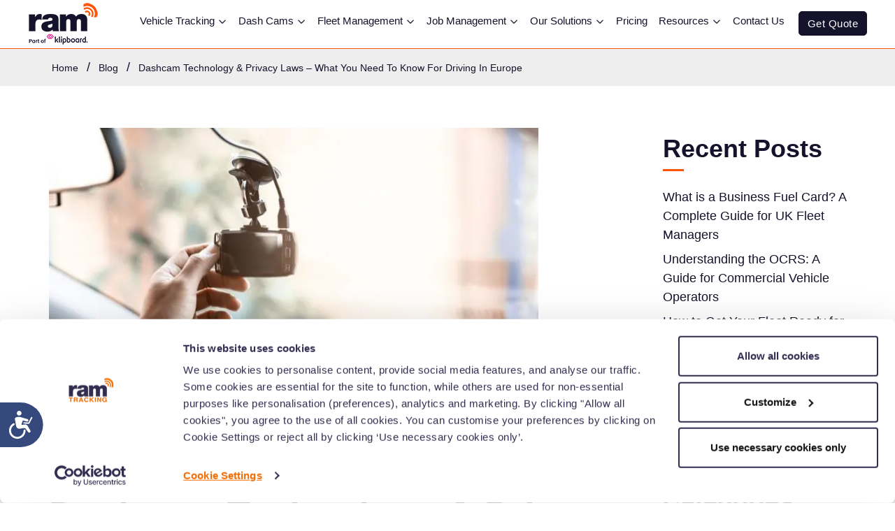

--- FILE ---
content_type: text/html; charset=utf-8
request_url: https://www.ramtracking.com/resources/blog/dashcam-technology-privacy-laws-what-you-need-to-know-for-driving-in-europe/
body_size: 17992
content:
<!DOCTYPE html>
<html lang="en-gb">
    
<head>


    <!-- Google Tag Manager -->
    <script>
        (function (w, d, s, l, i) {
            w[l] = w[l] || [];
            w[l].push({
                'gtm.start':
                    new Date().getTime(),
                event: 'gtm.js'
            });
            var f = d.getElementsByTagName(s)[0],
                j = d.createElement(s),
                dl = l != 'dataLayer' ? '&l=' + l : '';
            j.async = true;
            j.src =
                'https://www.googletagmanager.com/gtm.js?id=' + i + dl;
            f.parentNode.insertBefore(j, f);
        })(window, document, 'script', 'dataLayer', 'GTM-TZTK737');
    </script>
    <!-- End Google Tag Manager -->

    <title>Dashcam Technology &amp; Privacy Laws – Europe</title>
    <meta name="description" content="Dash cams are legal in the UK but illegal in many countries, creating trouble for drivers travelling to Europe. Get essential dash cam legality guidance." />

    <!-- Basic -->
    <meta charset="utf-8" />
    <meta name="robots" content="NOODP,NOYDIR" />

    <meta http-equiv="content-language" content="en-gb" />

    <link rel="shortcut icon" href="https://assets.ramtracking.com/_assets/uploads/img/favicon.png" type="image/png" />

    <!-- Mobile Metas -->
    <meta name="viewport" content="width=device-width,minimum-scale=1,initial-scale=1,maximum-scale=5" />
    <meta name="google-site-verification" content="7G_24P1pJw-dGPUeJZt4E-CFVm9dPfUrNLmbX8RfHig" />

    <link href="https://ajax.googleapis.com" rel="preconnect" crossorigin>
    <link href="https://maxcdn.bootstrapcdn.com" rel="preconnect" crossorigin>

    <!--Inter-->
    <link rel="preload" as="font" href="https://www.ramtracking.com/_assets/fonts/inter-variablefont_slnt,wght.ttf" crossorigin>

    <style>
        @font-face {
            font-family: 'Inter';
            font-style: normal;
            font-weight: 400;
            src: url('https://www.ramtracking.com/_assets/fonts/inter-variablefont_slnt,wght.ttf') format('ttf');
            font-display: swap;
        }

        @font-face {
            font-family: 'Inter';
            font-style: normal;
            font-weight: 500;
            src: url('https://www.ramtracking.com/_assets/fonts/inter-variablefont_slnt,wght.ttf') format('ttf');
            font-display: swap;
        }

        @font-face {
            font-family: 'Inter';
            font-style: normal;
            font-weight: 600;
            src: url('https://www.ramtracking.com/_assets/fonts/inter-variablefont_slnt,wght.ttf') format('ttf');
            font-display: swap;
        }

        @font-face {
            font-family: 'Inter';
            font-style: normal;
            font-weight: 700;
            src: url('https://www.ramtracking.com/_assets/fonts/inter-variablefont_slnt,wght.ttf') format('ttf');
            font-display: swap;
        }
    </style>
    
    <link href="https://maxcdn.bootstrapcdn.com/bootstrap/3.3.7/css/bootstrap.min.css" rel="preload" as="style" />
    <link href="https://maxcdn.bootstrapcdn.com/bootstrap/3.3.7/css/bootstrap.min.css" rel="stylesheet" type="text/css" />
    <link href="/bundles/styles" rel="preload" as="style" type="text/css" />
    <link href="/bundles/styles" rel="stylesheet" type="text/css" media="screen" />


    <script type="application/ld+json">
        {
        "@context" : "https://schema.org",
        "@type" : "Organization",
        "name" : "RAM Tracking",
        "url" : "https://www.ramtracking.com/",
        "address": {
        "@type": "PostalAddress",
        "addressLocality": "Leeds, United Kingdom",
        "postalCode": "LS10 1DJ",
        "streetAddress": "Nelson House, George Mann Road"
        },
        "telephone" : "+44-3301003622",
        "faxNumber": "08707 585 881",
        "email" : "info@ramtracking.com",
        "logo": "https://www.ramtracking.com/_assets/img/ram-tracking.png",
        "sameAs" : [
        "https://www.facebook.com/RAMTracking/",
        "https://twitter.com/RAMtracking",
        "https://uk.linkedin.com/company/remote-asset-management-ram-tracking-",
        "https://plus.google.com/100511863884546169635"
        ],
        "contactPoint" : [{
        "@type" : "ContactPoint",
        "telephone" : "+44-3301003622",
        "email" : "info@ramtracking.com",
        "contactType" : "customer service",
        "areaServed" : "GB",
        "availableLanguage" : "English"
        }]
        }

    </script>

    <script type="application/ld+json">
        {
            "@context": "http://schema.org",
            "@type": "WebSite",
            "name" : "RAM Tracking",
            "url": "https://www.ramtracking.com/",
            "potentialAction": {
                "@type": "SearchAction",
                "target": "https://help.ramtracking.com/en/?q={q}",
                "query-input": "required name=q"
            }
        }
    </script>

    <meta name="facebook-domain-verification" content="wd13qeoouql0lpx3h45npsoakbs4zd" />
    <meta name="fo-verify" content="29973616-a159-460e-82f0-ec32b41555c7">



    <link rel="canonical" href="https://www.ramtracking.com/resources/blog/dashcam-technology-privacy-laws-what-you-need-to-know-for-driving-in-europe/" />
    <link rel="alternate" href="https://www.ramtracking.com/resources/blog/dashcam-technology-privacy-laws-what-you-need-to-know-for-driving-in-europe/" hreflang="x-default" />
    <link rel="alternate" href="https://www.ramtracking.com/resources/blog/dashcam-technology-privacy-laws-what-you-need-to-know-for-driving-in-europe/" hreflang="en-gb" />
            <link rel="alternate" href="https://www.ramtracking.com/" hreflang="en-us" />

</head>
    
<body class="c-layout-header-fixed c-page-on-scroll">

    <!-- Google Tag Manager (noscript) -->
    <noscript><iframe src="https://www.googletagmanager.com/ns.html?id=GTM-TZTK737" height="0" width="0" style="display:none;visibility:hidden"></iframe></noscript>
    <!-- End Google Tag Manager (noscript) -->

    <header class="c-layout-header c-layout-header-4 c-layout-header-default-mobile">
        <div class="c-navbar">
            <div class="">
                <div class="c-navbar-wrapper clearfix">

                    
<div class="row hidden-lg hidden-md hidden-sm hidden-xs">
    <div class="col-xs-12 mobile-telephone">
        <a href="/contact/">Contact Us</a>
    </div>
</div>
<div class="c-brand c-pull-left">
    <a href="/" aria-label="RAM Tracking Logo">
        <img src="https://www.ramtracking.com/_assets/uploads/img/ram-tracking-logo-klipboard.png" alt="RAM Tracking - vehicle tracking and fleet management" class="c-desktop-logo" width="100" height="60">
    </a>
    
            <button class="c-link btn btn-default hidden-md hidden-lg btn-quote-mobile" onclick="window.dispatchEvent(new CustomEvent('heyflow-modal-element:open', { detail: { modalId: 'weGCZTOuhOWRl5zuG8iKB' }}))">Get Quote</button>

    <button class="c-hor-nav-toggler" type="button" data-target=".c-mega-menu" aria-label="Toggle Navigation">
        <span class="c-line"></span>
        <span class="c-line"></span>
        <span class="c-line"></span>
    </button>
</div>

<nav class="c-mega-menu c-pull-right c-mega-menu-dark c-mega-menu-dark-mobile">
    <ul class="nav navbar-nav c-theme-nav">
        <li class="c-menu-type-classic">
            <a href="/vehicle-tracking/" class="c-link dropdown-toggle">
                Vehicle Tracking
                <div class="c-toggler hidden-md hidden-lg">
                    <i class="c-arrow fa fa-chevron-down"></i>
                </div>
                <i class="c-arrow fa fa-chevron-down hidden-xs hidden-sm"></i>
            </a>
            <div class="dropdown-menu c-menu-type-mega c-menu-type-fullwidth">
                <div class="container">
                    <div class="row header">
                        <div class="col-md-6" style="padding-left: 0;">
                            <h3>Vehicle Tracking</h3>
                        </div>
                        <div class="col-md-6 pull-right" style="padding-right: 0;">
                            <p class="pull-right">
                                <a href="/vehicle-tracking/">Overview <i class="fal fa-long-arrow-right"></i></a>
                            </p>
                        </div>
                    </div>
                    <div class="row">
                        <div class="col-md-3">
                            <ul class="dropdown-menu c-menu-type-inline">
                                <li>
                                    <a href="/van-tracking/">
                                        <span class="main">Van Tracking</span>
                                        <span class="sub"><br />Best-in-class van tracking for your business here</span>
                                    </a>
                                </li>
                                <li>
                                    <a href="/fleet-tracking/">
                                        <span class="main">Fleet Tracking</span>
                                        <span class="sub"><br />Award-winning fleet tracking software. Find out more.</span>
                                    </a>
                                </li>
                            </ul>
                        </div>
                        <div class="col-md-3">
                            <ul class="dropdown-menu c-menu-type-inline">
                                <li>
                                    <a href="/truck-tracking/">
                                        <span class="main">Truck Tracking</span>
                                        <span class="sub"><br />Truck tracking specialists. Keep tabs on your fleet here.</span>
                                    </a>
                                </li>
                                <li>
                                    <a href="/ev-tracking/">
                                        <span class="main">EV Tracking</span> <span class="tag">New</span>
                                        <span class="sub"><br />Easy-to-use electric vehicle tracking for business.</span>
                                    </a>
                                </li>
                            </ul>
                        </div>
                        <div class="col-md-3">
                            <ul class="dropdown-menu c-menu-type-inline">
                                <li>
                                    <a href="/car-tracking/">
                                        <span class="main">Car Tracking</span>
                                        <span class="sub"><br />Leasing and grey fleet to taxis Business car tracking here.</span>
                                    </a>
                                </li>
                                <li>
                                    <a href="/vehicle-tracking/app/">
                                        <span class="main">Mobile App</span>
                                        <span class="sub"><br />Vehicle tracking app and fleet management app explained.</span>
                                    </a>
                                </li>
                            </ul>
                        </div>
                        <div class="col-md-3">
                            <ul class="dropdown-menu c-menu-type-inline see-more">
                                <li class="heading">See more</li>
                                <li>
                                    <a href="/vehicle-tracking/asset-tracking/">Asset Tracking <span class="tag">New</span></a>
                                </li>
                                <li>
                                    <a href="/vehicle-tracking/trailer-tracking/">Trailer Tracking</a>
                                </li>
                                <li>
                                    <a href="/vehicle-tracking/plant-tracking/">Plant Tracking</a>
                                </li>
                                <li>
                                    <a href="/vehicle-tracking/grey-fleets/">Grey Fleets</a>
                                </li>
                                <li>
                                    <a href="/vehicle-tracking/transport-logistics/">HGV & Logistics Tracking</a>
                                </li>
                                <li>
                                    <a href="/vehicle-tracking/fuel-card-calculator/">Fuel Cards <span class="tag">New</span></a>
                                </li>
                            </ul>
                        </div>
                    </div>
                </div>
            </div>
        </li>
        <li class="c-menu-type-classic">
            <a href="/dash-cams/" class="c-link dropdown-toggle">
                Dash Cams
                <div class="c-toggler hidden-md hidden-lg">
                    <i class="c-arrow fa fa-chevron-down"></i>
                </div>
                <i class="c-arrow fa fa-chevron-down hidden-xs hidden-sm"></i>
            </a>
            <div class="dropdown-menu c-menu-type-mega c-menu-type-fullwidth">
                <div class="container">
                    <div class="row header">
                        <div class="col-md-6" style="padding-left: 0;">
                            <h3>Dash Cams</h3>
                        </div>
                        <div class="col-md-6 pull-right" style="padding-right: 0;">
                            <p class="pull-right">
                                <a href="/dash-cams/">Overview <i class="fal fa-long-arrow-right"></i></a>
                            </p>
                        </div>
                    </div>
                    <div class="row">
                        <div class="col-md-3">
                            <ul class="dropdown-menu c-menu-type-inline">
                                <li>
                                    <a href="/dash-cams/connected-dashcams/">
                                        <span class="main">Connected Dash Cams</span>
                                        <span class="sub"><br />Front and inside facing cams for monitoring the road and drivers.</span>
                                    </a>
                                </li>
                                <li>
                                    <a href="/dash-cams/multi-camera-systems/">
                                        <span class="main">Multi Camera Systems</span>  <span class="tag">New</span>
                                        <span class="sub"><br />Get cameras where they are needed. All round visibility here.</span>
                                    </a>
                                </li>
                            </ul>
                        </div>
                        <div class="col-md-3">
                            <ul class="dropdown-menu c-menu-type-inline">
                                <li>
                                    <a href="/dash-cams/commercial-dashcams/">
                                        <span class="main">SD Dash Cams</span>
                                        <span class="sub"><br />Affordable and easy to use, lower insurance and protect drivers.</span>
                                    </a>
                                </li>
                                <li>
                                    <a href="/dash-cams/dash-cams-with-gps-tracking/">
                                        <span class="main">Dash Cams With GPS Tracking</span>
                                        <span class="sub"><br />Combining products for protection and visibility.</span>
                                    </a>
                                </li>
                            </ul>
                        </div>
                        <div class="col-md-3">
                            <ul class="dropdown-menu c-menu-type-inline">
                                <li>
                                    <a href="/dash-cams/thinkware/">
                                        <span class="main">Thinkware Dash Cams</span>
                                        <span class="sub"><br />Discover more about our award winning Thinkware dash cams.</span>
                                    </a>
                                </li>
                                <li>
                                    <a href="/dash-cams/dash-camera-for-vans/">
                                        <span class="main">Dash Cams For Vans & Trucks</span>
                                        <span class="sub"><br />More businesses are seeing dash cams as an essential purchase.</span>
                                    </a>
                                </li>
                            </ul>
                        </div>
                        <div class="col-md-3">
                            <ul class="dropdown-menu c-menu-type-inline see-more">
                                <li class="heading">See more</li>
                                <li>
                                    <a href="/dash-cams/driver-safety/">Driver Safety</a>
                                </li>
                            </ul>
                        </div>
                    </div>
                </div>
            </div>
        </li>
        <li class="c-menu-type-classic">
            <a href="/fleet-management-software/" class="c-link dropdown-toggle">
                Fleet Management
                <div class="c-toggler hidden-md hidden-lg">
                    <i class="c-arrow fa fa-chevron-down"></i>
                </div>
                <i class="c-arrow fa fa-chevron-down hidden-xs hidden-sm"></i>
            </a>
            <div class="dropdown-menu c-menu-type-mega c-menu-type-fullwidth">
                <div class="container">
                    <div class="row header">
                        <div class="col-md-6" style="padding-left: 0;">
                            <h3>Fleet Management</h3>
                        </div>
                        <div class="col-md-6 pull-right" style="padding-right: 0;">
                            <p class="pull-right">
                                <a href="/fleet-management-software/">Overview <i class="fal fa-long-arrow-right"></i></a>
                            </p>
                        </div>
                    </div>
                    <div class="row">
                        <div class="col-md-3">
                            <ul class="dropdown-menu c-menu-type-inline">
                                <li>
                                    <a href="/fleet-management-software/fleet-management-system-and-services/">
                                        <span class="main">Fleet Management Systems</span>
                                        <span class="sub"><br />Award-winning fleet management software. Find out more here.</span>
                                    </a>
                                </li>
                                <li>
                                    <a href="/fleet-management-software/ev-fleet-management/">
                                        <span class="main">EV Fleet Management</span>
                                        <span class="sub"><br />As technology progresses, so does our software. EV supported.</span>
                                    </a>
                                </li>
                            </ul>
                        </div>
                        <div class="col-md-3">
                            <ul class="dropdown-menu c-menu-type-inline">
                                <li>
                                    <a href="/fleet-management-software/fleet-manager/">
                                        <span class="main">Fleet Manager</span>
                                        <span class="sub"><br />Discover our fleet management tools and powerful data and reports.</span>
                                    </a>
                                </li>
                                <li>
                                    <a href="/fleet-management-software/fleet-monitoring-software/">
                                        <span class="main">Fleet Monitoring Software</span>
                                        <span class="sub"><br />We go the extra mile to ensure full coverage down to each turn.</span>
                                    </a>
                                </li>
                            </ul>
                        </div>
                        <div class="col-md-3">
                            <ul class="dropdown-menu c-menu-type-inline">
                                <li>
                                    <a href="/fleet-management-software/fuel-management-systems/">
                                        <span class="main">Fuel Management Services</span>
                                        <span class="sub"><br />Quick changes can make significant impact to fuel savings. Find out more.</span>
                                    </a>
                                </li>
                                <li>
                                    <a href="/fleet-management-software/driver-app/">
                                        <span class="main">Driver App</span>
                                        <span class="sub"><br />Explore what field teams can input to streamline efficiencies.</span>
                                    </a>
                                </li>
                            </ul>
                        </div>
                        <div class="col-md-3">
                            <ul class="dropdown-menu c-menu-type-inline see-more">
                                <li class="heading">See more</li>
                                <li>
                                    <a href="/fleet-management-software/driver-licence-checks/">Driver Licence Checks</a>
                                </li>
                                <li>
                                    <a href="/fleet-management-software/fleet-maintenance/">Fleet Maintenance</a>
                                </li>
                                <li>
                                    <a href="/fleet-management-software/fleet-car-management/">Fleet Car Management</a>
                                </li>
                                <li>
                                    <a href="/fleet-management-software/why-choose-ram-tracking/">Why Choose RAM Tracking</a>
                                </li>
                            </ul>
                        </div>
                    </div>
                </div>
            </div>
        </li>
        <li class="c-menu-type-classic">
            <a href="/job-management/" class="c-link dropdown-toggle">
                Job Management  <span class="hidden-md hidden-lg mobile-tag">New</span>
                <div class="c-toggler hidden-md hidden-lg">
                    <i class="c-arrow fa fa-chevron-down"></i>
                </div>
                <i class="c-arrow fa fa-chevron-down hidden-xs hidden-sm"></i>
            </a>
            <div class="dropdown-menu c-menu-type-mega c-menu-type-fullwidth">
                <div class="container">
                    <div class="row header">
                        <div class="col-md-6" style="padding-left: 0;">
                            <h3>Job Management <span>New</span></h3>
                        </div>
                        <div class="col-md-6 pull-right" style="padding-right: 0;">
                            <p class="pull-right">
                                <a href="/job-management/">Overview <i class="fal fa-long-arrow-right"></i></a>
                            </p>
                        </div>
                    </div>
                    <div class="row">
                        <div class="col-md-3">
                            <ul class="dropdown-menu c-menu-type-inline">
                                <li>
                                    <a href="/job-management/scheduling/">
                                        <span class="main">Job Scheduling</span>
                                        <span class="sub"><br />Simple-to-use job scheduling software here.</span>
                                    </a>
                                </li>
                                <li>
                                    <a href="/job-management/job-tracking-app/">
                                        <span class="main">Job Management App</span>
                                        <span class="sub"><br />Discover how your workforce can use the interface.</span>
                                    </a>
                                </li>
                            </ul>
                        </div>
                        <div class="col-md-3">
                            <ul class="dropdown-menu c-menu-type-inline">
                                <li>
                                    <a href="/job-management/job-tracking/">
                                        <span class="main">Job Tracking</span>
                                        <span class="sub"><br />Keep up-to-date with how jobs are progressing. Stay on track.</span>
                                    </a>
                                </li>
                                <li>
                                    <a href="/job-management/evidence-checks/">
                                        <span class="main">Evidence Checks</span>
                                        <span class="sub"><br />Get proof of delivery or work completed with an image and signature.</span>
                                    </a>
                                </li>
                            </ul>
                        </div>
                        <div class="col-md-3">
                            <ul class="dropdown-menu c-menu-type-inline">
                                <li>
                                    <a href="/job-management/job-sheets/">
                                        <span class="main">Job Sheets</span>
                                        <span class="sub"><br />Digitise job sheets and receive instantly on completion.</span>
                                    </a>
                                </li>
                            </ul>
                        </div>
                        <div class="col-md-3">
                            <ul class="dropdown-menu c-menu-type-inline see-more">
                                <li class="heading">See more</li>
                                <li>
                                    <a href="/job-management/cleaning-job-management/">Cleaning</a>
                                </li>
                                <li>
                                    <a href="/job-management/construction-job-management-software/">Construction</a>
                                </li>
                                <li>
                                    <a href="/job-management/delivery-driver-management-software/">Delivery</a>
                                </li>
                                <li>
                                    <a href="/job-management/plumbing-job-management/">Plumbing</a>
                                </li>
                                <li>
                                    <a href="/job-management/service-engineer-software/">Engineers</a>
                                </li>
                            </ul>
                        </div>
                    </div>
                </div>
            </div>
        </li>
        <li class="c-menu-type-classic">
            <a href="/live/" class="c-link dropdown-toggle">
                Our Solutions
                <div class="c-toggler hidden-md hidden-lg">
                    <i class="c-arrow fa fa-chevron-down"></i>
                </div>
                <i class="c-arrow fa fa-chevron-down hidden-xs hidden-sm"></i>
            </a>
            <div class="dropdown-menu c-menu-type-mega c-menu-type-fullwidth">
                <div class="container">
                    <div class="row header">
                        <div class="col-md-6" style="padding-left: 0;">
                            <h3>Our Solutions</h3>
                        </div>
                    </div>
                    <div class="row">
                        <div class="col-md-3">
                            <ul class="dropdown-menu c-menu-type-inline">
                                <li>
                                    <a href="/live/">
                                        <span class="main">RAM Live</span>
                                        <span class="sub"><br />Get crystal-clear video evidence for every journey, and peace of mind every mile.</span>
                                    </a>
                                </li>
                            </ul>
                        </div>
                        <div class="col-md-3">
                            <ul class="dropdown-menu c-menu-type-inline">
                                <li>
                                    <a href="/klipboard/">
                                        <span class="main">Klipboard </span>
                                        <span class="sub"><br />Track jobs, streamline processes, and boost revenue.</span>
                                    </a>
                                </li>
                            </ul>
                        </div>
                        <div class="col-md-3">
                            <ul class="dropdown-menu c-menu-type-inline">
                                <li>
                                    <a href="/tracking/">
                                        <span class="main">RAM Tracking </span>
                                        <span class="sub"><br />Track your vehicles, equipment and drivers with GPS monitoring.</span>
                                    </a>
                                </li>
                            </ul>
                        </div>
                    </div>
                </div>
            </div>
        </li>
        <li class="c-menu-type-classic">
            <a href="/pricing/" class="c-link dropdown-toggle">Pricing</a>
        </li>
        <li class="c-menu-type-classic menu-hide-main">
            <a href="/help/" class="c-link dropdown-toggle">
                Resources
                <div class="c-toggler hidden-md hidden-lg">
                    <i class="c-arrow fa fa-chevron-down"></i>
                </div>
                <i class="c-arrow fa fa-chevron-down hidden-xs hidden-sm"></i>
            </a>
            <div class="dropdown-menu c-menu-type-mega c-menu-type-fullwidth">
                <div class="container">
                    <div class="row header">
                        <div class="col-md-6" style="padding-left: 0;">
                            <h3>Resources</h3>
                        </div>
                    </div>
                    <div class="row">
                        <div class="col-md-3">
                            <ul class="dropdown-menu c-menu-type-inline">
                                <li>
                                    <a href="/vehicle-tracking/costs/">
                                        <span class="main">Vehicle Tracking Savings</span>
                                        <span class="sub"><br />Work out how much you can save on your vehicles with tracking.</span>
                                    </a>
                                </li>
                                <li>
                                    <a href="/vehicle-tracking/costs-transport/">
                                        <span class="main">Transport Savings</span>
                                        <span class="sub"><br />Find out how much you can save with our fleet management tools.</span>
                                    </a>
                                </li>
                            </ul>
                        </div>
                        <div class="col-md-3">
                            <ul class="dropdown-menu c-menu-type-inline">
                                <li>
                                    <a href="/help/">
                                        <span class="main">Customer Support</span>
                                        <span class="sub"><br />Get in touch with our award winning team here.</span>
                                    </a>
                                </li>
                                <li>
                                    <a href="/resources/case-studies/">
                                        <span class="main">Case Studies</span>
                                        <span class="sub"><br />22,000 happy customers. Read our case studies.</span>
                                    </a>
                                </li>
                            </ul>
                        </div>
                        <div class="col-md-3">
                            <ul class="dropdown-menu c-menu-type-inline">
                                <li>
                                    <a href="/help/recommend-us/">
                                        <span class="main">Recommend Us</span>
                                        <span class="sub"><br />Love our services? Refer a business, earn rewards.</span>
                                    </a>
                                </li>
                                <li>
                                    <a href="/resources/blog/">
                                        <span class="main">Blog</span>
                                        <span class="sub"><br />Discover our blogs packed full of Useful information here.</span>
                                    </a>
                                </li>
                            </ul>
                        </div>
                        <div class="col-md-3">
                            <ul class="dropdown-menu c-menu-type-inline see-more">
                                <li class="heading">See more</li>
                                <li>
                                    <a href="/resources/videos/">Videos</a>
                                </li>
                                <li>
                                    <a href="/about-us/careers/">Careers</a>
                                </li>
                                <li>
                                    <a href="/resources/guides/">Guides</a>
                                </li>
                                <li>
                                    <a href="/resources/faqs/">FAQs</a>
                                </li>
                                <li>
                                    <a href="/about-us/">About Us</a>
                                </li>
                                <li>
                                    <a href="/our-team/">Our Team</a>
                                </li>
                                <li>
                                    <a href="/become-a-partner/">Become a Partner</a>
                                </li>
                            </ul>
                        </div>
                    </div>
                </div>
            </div>
        </li>
        <li class="c-menu-type-classic menu-hide">
            <div id="search-bar" style="width: 50px;">
                <button id="search-top"><i class="fa fa-search"></i></button>
                <div class="search-top">
                    <form action="https://go.ramtracking.com/s/28952/4t3ZmlzNStlzD3IpWJ69CVCDyickFupv" class="search-form validate-form" id="search-form-top" method="get" novalidate="novalidate">
                        <div class="form-group">
                            <input class="form-control" data-rule-required="true" name="q" type="text" value="" placeholder="Search for help articles..." />
                            <button type="submit" class="btn btn-default" aria-label="Search">Search</button>
                        </div>
                    </form> 
                </div>
            </div>
        </li>
    </ul>
    <ul class="nav navbar-nav c-theme-nav">
        <li class="c-menu-type-classic menu-hide" style="width: 31px;">
            <div id="region-switcher-top">
                <button id="toggle-regions-top"><img data-src="https://assets.ramtracking.com/_assets/uploads/img/icon-gb-flag.png" alt="United Kingdom" class="lazyload" /></button>
                <div class="regions-top">
                    <ul>
                        <li><img data-src="https://assets.ramtracking.com/_assets/uploads/img/icon-gb-flag.png" alt="United Kingdom" class="lazyload" /> <a href="/"><strong>United Kingdom</strong></a> <i class="fa fa-check"></i></li>
                        <li><img data-src="https://assets.ramtracking.com/_assets/uploads/img/icon-ca-flag.png" alt="Canada" class="lazyload" /> <a href="/ca/">Canada</a></li>
                        <li><img data-src="https://assets.ramtracking.com/_assets/uploads/img/icon-us-flag.png" alt="Usa" class="lazyload" /> <a href="/us/">USA</a></li>
                    </ul>
                </div>
            </div>
        </li>
        <li class="c-menu-type-classic menu-hide-main-contact">
            <a href="/contact/" class="c-link dropdown-toggle">Contact Us</a>
        </li>
        <li class="c-menu-type-classic menu-hide">
            <a href="/login/" class="c-link dropdown-toggle">Log In</a>
        </li>
        <li class="c-menu-type-classic mobile-button-quote">
                    <button class="c-link btn btn-default" onclick="window.dispatchEvent(new CustomEvent('heyflow-modal-element:open', { detail: { modalId: 'weGCZTOuhOWRl5zuG8iKB' } }))">Get Quote</button>
        </li>
        <li class="c-menu-type-classic hidden-md hidden-lg">
            <a href="/vehicle-tracking/app/" class="c-link btn btn-invert">Download Our Apps</a>
        </li>
    </ul>
    <!-- TrustBox widget - Micro TrustScore -->
    <div style="position: relative; max-width: max-content; margin-top: 20px;margin-left: 36px;" class="trustpilot-widget hidden-md hidden-lg" data-locale="en-GB" data-template-id="5419b637fa0340045cd0c936" data-businessunit-id="5a0b09820000ff0005b070fd" data-style-height="20px" data-style-width="100%" data-theme="light">
        <a href="https://uk.trustpilot.com/review/www.ramtracking.com" target="_blank" rel="noopener">Trustpilot</a>
    </div>
    <!-- End TrustBox widget -->
</nav>



                </div>
            </div>
        </div>
    </header>
    <div class="c-layout-page">
        

        



<div class="c-layout-breadcrumbs-1 c-fonts-uppercase c-fonts-bold c-bordered c-bordered-both">
    <div class="container">
        <ul class="c-page-breadcrumbs c-theme-nav c-fonts-regular" itemscope itemtype="https://schema.org/BreadcrumbList">
            <li itemprop="itemListElement" itemscope itemtype="https://schema.org/ListItem">
                <a href="/" itemprop="item"><span itemprop="name">Home</span></a>
                <meta itemprop="position" content="1" />
            </li>
            <li>/</li>
            <li itemprop="itemListElement" itemscope itemtype="https://schema.org/ListItem" class="active">
                <a href="/resources/blog/" itemprop="item"><span itemprop="name">Blog</span></a>
                <meta itemprop="position" content="2" />
            </li>
            <li>/</li>
            <li itemprop="itemListElement" itemscope itemtype="https://schema.org/ListItem" class="active">
                <a href="/resources/blog/dashcam-technology-privacy-laws-what-you-need-to-know-for-driving-in-europe/" itemprop="item"><span itemprop="name">Dashcam Technology &amp; Privacy Laws – What You Need To Know For Driving In Europe</span></a>
                <meta itemprop="position" content="3" />
            </li>
        </ul>
    </div>
</div>
<div class="c-content-box c-size-md c-bg-white">
    <div class="container">
        <div class="row">
            <div class="col-md-9">
                <div class="c-content-blog-post-1-list">
                    <div class="c-content-blog-post-1" itemscope itemtype="https://schema.org/BlogPosting">

                            <div class="c-media" itemprop="image" itemscope itemtype="https://schema.org/ImageObject">
                                <img id="imageid" itemprop="url" src="https://assets.ramtracking.com/_assets/uploads/blog/89b20d-fleet-dash-cam.jpg" alt="Fleet dash cam in a vehicle" class="img-responsive" />
                                <meta id="dynImageWidth" itemprop="width" content="100">
                                <meta id="dynImageheight" itemprop="height" content="100">
                            </div>

                        <div class="c-desc" itemprop="description" style="padding-top: 15px;">
                            <h1>Dashcam Technology &amp; Privacy Laws – What You Need To Know For Driving In Europe</h1>
                            <p>By RAM Tracking on 23 Oct 2017</p>

                            <p><em><span style="color:rgb(0, 0, 0); font-size:12pt">By Richard Blown, Chief Technology Officer, RAM Tracking&nbsp;</span><span style="color:rgb(0, 0, 0); font-size:11pt">&nbsp;</span><span style="color:rgb(0, 0, 0); font-size:11pt">&nbsp;</span></em></p>

<h2>Dashcam Technology &amp; UK Privacy Laws</h2>

<p>In the UK, <a href="https://www.ramtracking.com/dash-cams/">dash cams</a> are legal. In fact, some insurance companies offer discounts for motorists that have a dash cam in their vehicle. However, although the law permits drivers to set up dashcams, you do need to take some things into consideration.</p>

<h3>1. Placement of the Dashcam</h3>

<p>You cannot plant the camera in a blatant spot. Instead, you must carefully place it in an area on the windscreen that a police officer will not consider dangerous for obstructing your view. According to the regulations, you cannot place the dashcam more than 4cm into the arc of the windscreen. Also, no part of the camera can come into the zone regarded as dangerous more than 1cm. The same applies to the accessories of the dashcam.</p>

<h3>2. LED screen</h3>

<p>The <a href="http://www.legislation.gov.uk/uksi/1986/1078/made">Road Vehicles Regulation</a> is another law you could break with a dashcam if the LED screen of the suction-mounted camera is distracting you and makes you want to look at the screen when the camera is on. If you can see the screen in any way, the law says the camera should not be on. Otherwise, it is a serious traffic offence and the driver will receive a ticket. The goal is to prevent distracted driving that causes many accidents and fatalities every year.</p>

<h3>3. Using a dash cam in vehicles used for public use</h3>

<p>If you own a vehicle that is for public use (i.e. taxi drivers, coach drivers, and minicab drivers), you must inform the passengers of a camera in the vehicle, and when it is on. This also applies to vehicles you share as part of a company scheme. If you video records the inside of the vehicle, without informing passengers they are being recorded, it is a serious privacy breach and you face potentially harsh legal consequences.</p>

<h2>Dashcams in Europe: How Legal Are They?</h2>

<p>In some parts of Europe, dashcams are not permitted, which is why you should definitely consult the laws of the country or countries you are planning to drive in. This is because when you have the camera on, you technically record unsuspecting members of the public. It doesn&#39;t matter if those people are in public places. As their recording was not done with their consent, some EU nations consider it a violation of data protection and privacy laws. Therefore, dashcams subject to legal grey areas or are banned in several European countries.</p>

<p>For example:</p>

<ul>
	<li><strong>Austria</strong> has bans for motorists that use dashcams. The fine is &euro;10,000 for first-time offenders and &euro;25,000 for repeat ones.</li>
	<li>The <strong>Luxembourg</strong> parliament also decided that it is illegal to use dashcams. The camera would probably not be admitted as evidence in court too, even if the footage proves the driver&#39;s innocence or guilt.</li>
	<li>In <strong>Germany</strong>, privately recording a scenic road trip is okay but is highly unlikely the footage could be used in the event of a dispute.</li>
	<li>In <strong>France</strong>, you can use a dashcam, as long as it doesn&#39;t block the road view.</li>
	<li><strong>Norway</strong> allows the use of a dashcam, provided the screen doesn&#39;t distract the driver. The film can be used <u>solely</u> for private purposes.</li>
	<li>In <strong>Hungary</strong>, the dashcam can be used only by a private individual while the camera should be set in low frame rate and low resolution. All data recorded should be protected against access by 3rd parties and be erased after 5 working days. The only exception from this 5-day-rule is when you need to use the video as proof of any violation of laws. If you intend to publish the video, make sure you have the consent of the people in the video (otherwise blur their faces so that they are not recognisable) and make the vehicle&#39;s registration plates illegible.</li>
	<li>In <strong>Belgium</strong>, it is legal to own and use a dashcam (for private use only) and footage can be used as evidence in court, provided the parties are informed.</li>
	<li>Beware when you are driving in Switzerland because although it is legal to own and use a dashcam, you may violate protection rights too.</li>
</ul>

<div>
<h2><span style="font-size:48px">About The Author&nbsp;&nbsp;</span></h2>
</div>

<div>
<p><span style="font-size:12pt">Richard Blown is Chief Technology Officer at RAM Tracking, where he leads product innovation and technical strategy.&nbsp;</span><span style="font-size:12pt">&nbsp;</span></p>
</div>

<div>
<p><span style="font-size:12pt">With over 25 years of experience in&nbsp;</span><a class="Hyperlink SCXW220432962 BCX8" href="https://www.ramtracking.com/resources/blog/what-is-fleet-telematics/" rel="noreferrer noopener" style="-webkit-user-drag: none; -webkit-tap-highlight-color: transparent; margin: 0px; padding: 0px; user-select: text; text-decoration-line: none; color: inherit;" target="_blank"><span style="color:rgb(70, 120, 134); font-size:12pt">fleet telematics</span></a><span style="font-size:12pt">&nbsp;and&nbsp;</span><a class="Hyperlink SCXW220432962 BCX8" href="https://www.ramtracking.com/vehicle-tracking/connected-vehicle-technology/" rel="noreferrer noopener" style="-webkit-user-drag: none; -webkit-tap-highlight-color: transparent; margin: 0px; padding: 0px; user-select: text; text-decoration-line: none; color: inherit;" target="_blank"><span style="color:rgb(70, 120, 134); font-size:12pt">connected vehicle technology</span></a><span style="font-size:12pt">, Richard has pioneered solutions that bridge the gap between theoretical safety improvements and practical business benefits.&nbsp;</span><span style="font-size:12pt">&nbsp;</span></p>
</div>

<div>
<p><span style="font-size:12pt">His hands-on approach to product development ensures RAM&#39;s solutions solve real-world problems faced by fleet operators across the UK.</span><span style="font-size:12pt">&nbsp;</span></p>
</div>

<div>
<p><a class="Hyperlink SCXW220432962 BCX8" href="https://www.ramtracking.com/about-us/author-bios/" rel="noreferrer noopener" style="-webkit-user-drag: none; -webkit-tap-highlight-color: transparent; margin: 0px; padding: 0px; user-select: text; text-decoration-line: none; color: inherit;" target="_blank"><span style="color:rgb(70, 120, 134); font-size:12pt">Discover our authors</span></a><span style="font-size:11pt">&nbsp;</span></p>
</div>

                        </div>

                        <meta itemprop="author" content="RAM Tracking" />
                        <div itemprop="publisher" itemscope itemtype="https://schema.org/Organization">
                            <meta itemprop="name" content="RAM Tracking" />
                            <span itemprop="logo" itemscope itemtype="https://schema.org/ImageObject">
                                <meta itemprop="url" content="https://www.ramtracking.com/_assets/img/ram-tracking-100x100.png" />
                                <meta itemprop="width" content="100">
                                <meta itemprop="height" content="100">
                            </span>
                        </div>
                        <meta itemprop="datePublished" content="08/09/2017 11:58:00" />
                        <meta itemprop="dateModified" content="13/01/2026 11:11:00" />
                        <link itemprop="mainEntityOfPage" href="https://www.ramtracking.com/resources/blog/dashcam-technology-privacy-laws-what-you-need-to-know-for-driving-in-europe/" />

                    </div>
                </div>
            </div>
            <div class="col-md-3">

                <div class="c-content-ver-nav">
                    <div class="c-content-title-1 c-theme c-title-md">
                        <h3>Recent Posts</h3>
                        <div class="c-line-left c-theme-bg"></div>
                    </div>
                    <ul class="c-menu c-theme">
                            <li><a href="/resources/blog/what-is-a-business-fuel-card-a-complete-guide-for-uk-fleet-managers/">What is a Business Fuel Card? A Complete Guide for UK Fleet Managers</a></li>
                            <li><a href="/resources/blog/understanding-the-ocrs-a-guide-for-commercial-vehicle-operators/">Understanding the OCRS: A Guide for Commercial Vehicle Operators</a></li>
                            <li><a href="/resources/blog/how-to-get-your-fleet-ready-for-winter-driving-what-to-watch-out-for/">How to Get Your Fleet Ready for Winter Driving - What to Watch Out For</a></li>
                            <li><a href="/resources/blog/winter-driving-checklist-for-your-fleet/">Winter Driving Checklist for Your Fleet </a></li>
                            <li><a href="/resources/blog/autumn-budget-2025-what-fleet-managers-need-to-know/">Autumn Budget 2025: What Fleet Managers Need to Know </a></li>
                    </ul>
                </div>

                <div class="c-content-ver-nav">
                    <div class="c-content-title-1 c-theme c-title-md c-margin-t-40">
                        <h3>Categories</h3>
                        <div class="c-line-left c-theme-bg"></div>
                    </div>
                    <ul class="c-menu c-theme">
                            <li><a href="/resources/blog/category/business-compliance-regulations/">Business Compliance &amp; Regulations	 (16)</a></li>
                            <li><a href="/resources/blog/category/commercial-dash-cams/">Commercial Dash Cams (18)</a></li>
                            <li><a href="/resources/blog/category/fleet-operations-management/">Fleet Operations &amp; Management	 (26)</a></li>
                            <li><a href="/resources/blog/category/fleet-safety-security/">Fleet Safety &amp; Security (27)</a></li>
                            <li><a href="/resources/blog/category/job-management-business-tools/">Job Management &amp; Business Tools (8)</a></li>
                            <li><a href="/resources/blog/category/vehicle-tracking-telematics/">Vehicle Tracking &amp; Telematics (42)</a></li>
                    </ul>
                </div>

            </div>

        </div>

    </div>

</div>



        <div id="modal-lite" class="modal fade" tabindex="-1" role="dialog" aria-labelledby="myModalLabel" aria-hidden="true">
            <div class="modal-dialog">
                <div class="modal-content c-square">
                    <div class="modal-header">
                        <button type="button" class="close" data-dismiss="modal" aria-label="Close"><span aria-hidden="true">×</span></button>
                    </div>
                    <div class="modal-body">
                        <div class="c-bg-grey">
<form action="/enquiry/instantquote/?landingid=0" class="validate-form" id="quoteform-lite" method="post">                                <div class="panel-body">
                                    <div class="tab-content">
                                        <div class="tab-pane active">
                                            <h2 class="text-center" style="margin-bottom: 30px;">Get Quote</h2>
                                            <div class="form-group">
                                                <div class="col-sm-offset-2 col-sm-8">
                                                    <input class="form-control" data-rule-required="true" id="QuoteName-Plus" name="QuoteName" placeholder="Your Name" type="text" value="" />
                                                    <span class="field-validation-valid" data-valmsg-for="QuoteName" data-valmsg-replace="true"></span>
                                                </div>
                                            </div>
                                            <div class="form-group">
                                                <div class="col-sm-offset-2 col-sm-8">
                                                    <input class="form-control" data-rule-email="true" data-rule-required="true" id="QuoteEmail--Plus" name="QuoteEmail" placeholder="Email Address" type="text" value="" />
                                                    <span class="field-validation-valid" data-valmsg-for="QuoteEmail" data-valmsg-replace="true"></span>
                                                </div>
                                            </div>
                                            <div class="form-group">
                                                <div class="col-sm-offset-2 col-sm-8">
                                                    <input class="form-control" data-rule-required="true" id="QuoteCompany--Plus" name="QuoteCompany" placeholder="Company Name" type="text" value="" />
                                                    <span class="field-validation-valid" data-valmsg-for="QuoteCompany" data-valmsg-replace="true"></span>
                                                </div>
                                            </div>
                                            <div class="form-group">
                                                <div class="col-sm-offset-2 col-sm-8">
                                                    <input class="form-control" data-rule-required="true" id="QuoteTelephone--Plus" name="QuoteTelephone" placeholder="Contact Number" type="text" value="" />
                                                    <span class="field-validation-valid" data-valmsg-for="QuoteTelephone" data-valmsg-replace="true"></span>
                                                </div>
                                            </div>
                                            <div class="form-group">
                                                <div class="col-sm-offset-2 col-sm-8">
                                                    <select class="form-control" name="FleetSize" id="FleetSize-Lite" required="required">
                                                        <option value="">Number of vehicles</option>
                                                        <option value="Less than 3">Less than 3</option>
                                                        <option value="3-9">3-9</option>
                                                        <option value="10-24">10-24</option>
                                                        <option value="25-49">25-49</option>
                                                        <option value="50+">50+</option>
                                                    </select>
                                                </div>
                                            </div>
                                            <div class="form-group">
                                                <div class="col-sm-offset-2 col-sm-8">
                                                    <select class="form-control" name="HearAbout" id="HearAbout-Lite" required="required">
                                                        <option value="">How did you hear about RAM?</option>
                                                        <option value="I have been referred by a RAM customer">I have been referred by a RAM customer</option>
                                                        <option value="I heard through word of mouth">I heard through word of mouth</option>
                                                        <option value="I'm an existing customer">I'm an existing customer</option>
                                                        <option value="Through emailing correspondence">Through emailing correspondence</option>
                                                        <option value="I received some email marketing">I received some email marketing</option>
                                                        <option value="Via a search engine">Via a search engine</option>
                                                        <option value="I saw RAM on social media">I saw RAM on social media</option>
                                                        <option value="Via a press article">Via a press article</option>
                                                        <option value="Another reason">Another reason</option>
                                                    </select>
                                                </div>
                                            </div>
                                            <div class="form-group" id="headerabout-other" style="display: none;">
                                                <div class="col-sm-offset-2 col-sm-8">
                                                    <input class="form-control" data-rule-required="true" id="HearAboutOther" name="HearAboutOther" placeholder="Please specify other" type="text" value="" />
                                                    <span class="field-validation-valid" data-valmsg-for="HearAboutOther" data-valmsg-replace="true"></span>
                                                </div>
                                            </div>
                                        </div>
                                    </div>
                                </div>
                                <div class="panel-footer">
                                    <ul class="pager">
                                        <li class="finish">
                                            <button type="submit" class="btn btn-default">
                                                Submit <i class="fa fa-chevron-right"></i>
                                            </button>
                                        </li>
                                    </ul>
                                </div>
                                <input id="EmailAddress-Lite" type="text" name="EmailAddress" value="1" class="form-honey" />
                                <input id="EnquiryType-Lite" type="hidden" name="EnquiryType" value="Quote" />
                                <input id="Product-Lite" type="hidden" name="Product" value="Lite" />
</form>                        </div>
                    </div>
                </div>
            </div>
        </div>

        <div class="c-content-box c-size-md c-bg-grey">
            <div class="container">
                <div class="row">
                    <div class="col-sm-12 text-center">
                        <div class="row">

                            <div class="col-xs-5 search-left">
                                <div class="search-title">
                                    <p><span class="hidden-xs">Do you have a question? </span>Ask us anything</p>
                                </div>
                            </div>

                            <div class="col-xs-7 search-right">
                                <form action="https://go.ramtracking.com/s/28952/4t3ZmlzNStlzD3IpWJ69CVCDyickFupv" class="search-form validate-form" id="search-form" method="get" novalidate="novalidate">
                                    <div class="form-group">
                                        <input class="form-control" data-rule-required="true" name="q" type="text" value="" />
                                        <button type="submit"><i class="fa fa-search"></i></button>
                                    </div>
                                </form>
                            </div>
                        </div>
                    </div>
                </div>
            </div>
        </div>

        <div class="c-content-box c-size-lg c-bg-blue">
    <div class="container">
        <div class="row">
                <div class="col-sm-12 col-lg-8 col-lg-offset-2 text-center c-content-box-body hidden-xs">
                    <p><img data-src="https://assets.ramtracking.com/_assets/uploads/img/favicon.png" alt="RAM Tracking" class="lazyload"/></p>
                    <p class="p-large">See everything about your commercial vehicles<br/>from anywhere in the world.</p>
                    <p>
                        <button class="btn btn-invert" onclick="window.dispatchEvent(new CustomEvent('heyflow-modal-element:open', { detail: { modalId: 'weGCZTOuhOWRl5zuG8iKB' } }))">Get Started</button>
                    </p>
                </div>
                <div class="col-sm-12 col-lg-8 col-lg-offset-2 c-content-box-body hidden-lg hidden-md hidden-sm" style="padding-left: 30px; padding-right: 30px;">
                    <p><img data-src="https://assets.ramtracking.com/_assets/uploads/img/favicon.png" alt="RAM Tracking" class="lazyload"/></p>
                    <p class="p-large">See everything about your commercial vehicles from anywhere in the world.</p>
                    <p>
                        <button class="btn btn-invert btn-lg" style="display: block;" onclick="window.dispatchEvent(new CustomEvent('heyflow-modal-element:open', { detail: { modalId: 'weGCZTOuhOWRl5zuG8iKB' } }))">Get Started</button>
                    </p>
                </div>
        </div>
    </div>
</div>

        <section class="separator c-bg-blue">
            <div class="" style="margin: 0 120px;">
                <div class="row">
                    <div class="col-md-12">
                        <div class="c-content-title-1">
                            <div class="c-line-center c-bg-grey" style="width: 100%; height: 1px;"></div>
                        </div>
                    </div>
                </div>
            </div>

        </section>

    </div>
    <footer class="c-layout-footer c-layout-footer-3 c-bg-blue">
        <div class="c-prefooter">
            <div class="container">
                <div class="row">
                    <div class="col-md-12">
                        <div class="footer-icon">
                            <a href="/"><img data-src="https://assets.ramtracking.com/_assets/uploads/img/favicon.png" alt="RAM Tracking" class="lazyload" /></a>
                        </div>
                    </div>
                    <div class="col-md-5ths col-xs-6">
                        <div class="c-container c-first">
                            <div class="c-content-title-1">
                                <h5 class=" c-font-white">RAM Tracking</h5>
                            </div>
                            <ul class="c-links">
                                <li><a href="/">Home</a></li>
                                <li><a href="/vehicle-tracking/">Vehicle Tracking</a></li>
                                <li><a href="/van-tracking/">Van Tracking</a></li>
                                <li><a href="/truck-tracking/">Truck Tracking</a></li>
                                <li><a href="/fleet-tracking/">Fleet Tracking</a></li>
                                <li><a href="/car-tracking/">Car Tracking</a></li>
                                <li><a href="/pricing/">Pricing</a></li>
                                <li><a href="/gdpr/">GDPR</a></li>
                                <li><a href="https://ramtracking.statuspage.io/" target="_blank">System Status</a> <span class="green"></span></li>
                            </ul>
                        </div>
                    </div>
                    <div class="col-md-5ths col-xs-6 col-xs">
                        <div class="c-container c-first">
                            <div class="c-content-title-1">
                                <h5 class="c-font-white">About</h5>
                            </div>
                            <ul class="c-links">
                                <li><a href="/about-us/">Company</a></li>
                                <li><a href="/our-team/">Our Team</a></li>
                                <li><a href="/resources/case-studies/">Case Studies</a></li>
                                <li><a href="/about-us/reviews/">Reviews</a></li>
                                <li><a href="/about-us/careers/">Careers</a> <span class="tag">We're Hiring <i class="fa fa-rocket"></i></span></li>
                                <li><a href="/about-us/press/">Press</a></li>
                                <li><a href="/resources/blog/">Blog</a></li>
                                <li><a href="/about-us/author-bios/">Author Bios</a></li>
                                <li><a href="/sitemap/">Sitemap</a></li>
                            </ul>
                        </div>
                    </div>
                    <div class="col-md-5ths col-xs-6 col-lg">
                        <div class="c-container c-first">
                            <div class="c-content-title-1">
                                <h5 class="c-font-white">Fleet Management</h5>
                            </div>
                            <ul class="c-links">
                                <li><a href="/fleet-management-software/"><span class="hidden-xs">Fleet Management </span>Software</a></li>
                                <li><a href="/dash-cams/commercial-dashcams/">SD Dash Cams</a></li>
                                <li><a href="/dash-cams/connected-dashcams/">Connected Dash Cams</a> <span class="tag">New</span></li>
                                <li><a href="/job-management/">Job Management</a> <span class="tag">New</span></li>
                                <li><a href="/fleet-management-software/driver-app/">Driver Mobile App</a></li>
                                <li><a href="/fleet-management-software/vehicle-checks/">Vehicle Checks</a></li>
                                <li><a href="/fleet-management-software/expense-management/">Expense Management</a></li>
                                <li><a href="/fleet-management-software/accident-management/">Accident Management</a></li>
                                <li><a href="/fleet-management-software/breakdown-reporting/">Breakdown Reporting</a></li>
                            </ul>
                        </div>
                    </div>
                    <div class="col-md-5ths col-xs-6 col-sm">
                        <div class="c-container c-first">
                            <div class="c-content-title-1">
                                <h5 class="c-font-white">Resources</h5>
                            </div>
                            <ul class="c-links">
                                <li><a href="/resources/guides/">Guides</a></li>
                                <li><a href="https://help.ramtracking.com/">Help Centre</a></li>
                                <li><a href="/resources/videos/">Video Library</a></li>
                                <li><a href="/vehicle-tracking-api/">Developers & API</a></li>
                                <li><a href="/become-a-partner/">Become a Partner</a></li>
                                <li><a href="/help/add-switch-units/">Add/Switch Units</a></li>
                                <li><a href="/help/">Contact Support</a></li>
                                <li><a href="/vehicle-tracking/costs/">Calculators</a></li>
                            </ul>
                        </div>
                    </div>
                    <div class="col-md-5ths col-xs-6 col-sm">
                        <div class="c-container c-first">
                            <div class="c-content-title-1">
                                <h5 class="c-font-white">Learn</h5>
                            </div>
                            <ul class="c-links">
                                <li><a href="https://help.ramtracking.com/en/collections/13974516-ram-vehicle-tracking">RAM Vehicle Tracking</a></li>
                                <li><a href="https://help.ramtracking.com/en/collections/13974620-ram-live">RAM Live</a></li>
                                <li><a href="https://help.ramtracking.com/en/collections/13974617-ram-assist">RAM Assist</a></li>
                                <li><a href="https://help.ramtracking.com/en/collections/3100022-installation-troubleshooting">Troubleshooting & Installation</a></li>
                                <li><a href="https://help.ramtracking.com/en/collections/3102533-accounts-payment-and-billing">Accounts & Billing</a></li>
                                <li><a href="https://help.ramtracking.com/en/collections/3194513-letter-templates">Letter Templates</a></li>
                                <li><a href="https://help.ramtracking.com/en/collections/2875320-f-a-qs">FAQ's</a></li>
                            </ul>
                        </div>
                    </div>
                </div>
            </div>
        </div>
        <div class="c-postfooter">
            <div class="container">
                <div class="row">
                    <div class="col-md-4 col-sm-6 col-xs2">
                        <div class="c-container c-first">
                            <p class="c-copyright">
                                <span>£177,739,488.72</span><br />
                                Total driven savings from our clients
                            </p>
                        </div>
                    </div>
                    <div class="col-md-2 col-sm-6 col-lg" style="margin-top: 15px;">
                        <div class="c-container c-first">
                            <div id="region-switcher">
                                <button id="toggle-regions"><i class="fal fa-globe"></i>&nbsp;&nbsp;<span>United Kingdom</span></button>
                                <div class="regions">
                                    <ul>
                                        <li><img data-src="https://assets.ramtracking.com/_assets/uploads/img/icon-gb-flag.png" alt="United Kingdom" class="lazyload" /> <a href="/">United Kingdom</a> <i class="fa fa-check"></i></li>
                                        <li><img data-src="https://assets.ramtracking.com/_assets/uploads/img/icon-ca-flag.png" alt="Canada" class="lazyload" /> <a href="/ca/">Canada</a></li>
                                        <li><img data-src="https://assets.ramtracking.com/_assets/uploads/img/icon-us-flag.png" alt="Usa" class="lazyload" /> <a href="/us/">USA</a></li>
                                    </ul>
                                    <div class="triangle"></div>
                                </div>
                            </div>
                        </div>
                    </div>
                    <div class="col-md-4 col-sm-6 col-sm" style="margin-top: 15px;">
                        <div class="c-container c-first">
                            <p class="c-copyright text-center">
                                <a href="/gdpr/privacy-policy/">Privacy Policy</a> | <a href="/cookie-policy/">Cookie Policy</a>
                            </p>
                        </div>
                    </div>
                    <div class="col-md-2 col-sm-6 col-sm">
                        <div class="c-container c-first" style="margin-top: 15px;">
                            <p class="c-copyright">
                                <a href="https://www.digi-tal.co.uk/" target="_blank" rel="noopener" title="Bespoke Web Development Leeds">Created by Digi-tal</a>
                            </p>
                        </div>
                    </div>
                    <div class="col-md-12 text-center">
                        <div class="footer-icon-stores">
                            <a href="https://apps.apple.com/gb/app/ram-tracking/id1541662649" target="_blank" aria-label="App Store"><img data-src="/_assets/img/icon-app-store.png" alt="App Store" class="lazyload img-responsive" /></a>
                            <a href="https://play.google.com/store/apps/details?id=com.ramtracking.ramtracking&hl=en_GB" target="_blank" aria-label="Google Play Store"><img data-src="/_assets/img/icon-google-play.png" alt="Google Play" class="lazyload img-responsive" /></a>
                        </div>
                        <div class="footer-icon-klipboard">
                            <img data-src="/_assets/img/part-of-klipboard.png" alt="App Store" class="lazyload img-responsive" />
                        </div>
                    </div>
                </div>
            </div>
        </div>
    </footer>

    <div class="c-layout-go2top">
        <i class="fa fa-chevron-up"></i>
    </div>

    <heyflow-modal-element modal-id="weGCZTOuhOWRl5zuG8iKB"><heyflow-wrapper flow-id="uk-get-started" dynamic-height scroll-up-on-navigation style-config='{"width": "800px"}' modal-id="weGCZTOuhOWRl5zuG8iKB"></heyflow-wrapper></heyflow-modal-element>
    
    <heyflow-modal-element modal-id="g4Ct2c0IPcbkX_vXRV8Zx"><heyflow-wrapper flow-id="uk-ppc-instant-quote" dynamic-height scroll-up-on-navigation style-config='{"width": "800px"}' modal-id="g4Ct2c0IPcbkX_vXRV8Zx"></heyflow-wrapper></heyflow-modal-element>

    <script data-search-pseudo-elements src="https://kit.fontawesome.com/691b512b30.js" crossorigin="anonymous" async></script>

    <script type="text/javascript" src="https://ajax.googleapis.com/ajax/libs/jquery/1.12.4/jquery.min.js"></script>
    <script type="text/javascript" src="https://maxcdn.bootstrapcdn.com/bootstrap/3.3.4/js/bootstrap.min.js"></script>

    <script src="/bundles/js?v=BN6rJL0c_QD6_jq86lSpcdOA4HfeYYWqWagNw5wI87U1"></script>



    <script>
        $(document).ready(function () {
            var img = document.getElementById('imageid');

            if (img != null) {
                //or however you get a handle to the IMG
                var width = img.naturalWidth;
                var height = img.naturalHeight;
                $("#dynImageWidth").attr("content", width);
                $("#dynImageHeight").attr("content", height);
            }

        });
    </script>

</body>

</html>


--- FILE ---
content_type: text/html
request_url: https://mini-serve.prd.heyflow.com/uk-get-started
body_size: 36501
content:
<!DOCTYPE html>
<html lang=en dir="ltr">

<head>
  <link href="https://fonts.heyflow.cloud" rel="preconnect">
  <link href="https://assets.prd.heyflow.com" rel="preconnect">
  <link href="https://assets.prd.heyflow.com/flows/uk-get-started/www/dist/flow-Bzxc_-Q2.css" rel="preload" as="style" data-is-heyflow-style="true">

	<meta name="viewport" content="width=device-width, initial-scale=1.0" />
	<meta charset="utf-8">

	<script id="window-props" type='text/javascript'>
		window.currentlyMounting = "uk-get-started";
		window.heyflow = {
			...window.heyflow,
			[window.currentlyMounting]: {
				runtime: {},
				constants:{},
				integration: {}
			},
		};
	</script>

	<link rel="shortcut icon" href="https://assets.prd.heyflow.com/flows/uk-get-started/www/assets/bf77ffca-f391-4793-9bc5-7b7374f8c0f5">
	<link rel="icon" href="https://assets.prd.heyflow.com/flows/uk-get-started/www/assets/bf77ffca-f391-4793-9bc5-7b7374f8c0f5" sizes="16x16 32x32 64x64" type="image/png">
	<meta name="description" content="" />
	<meta property="og:type" content="website" />
	<meta property="og:title" content="UK | All Products (Get Started)" />
	<meta property="og:description" content="Built with Heyflow" />
	<meta property="og:image" content="https://assets.prd.heyflow.com/builder/meta-image/default.png" />
	<meta name="twitter:card" content="summary_large_image" />
	<meta name="twitter:title" content="UK | All Products (Get Started)" />
	<meta name="twitter:description" content="Built with Heyflow" />
	<meta name="twitter:image" content="https://assets.prd.heyflow.com/builder/meta-image/default.png" />


<!-- CUSTOM LINKS -->

	<!-- FONTS -->
	<link href="https://fonts.heyflow.cloud/css?family=Open+Sans:300,400,500,600,700,800&display=swap" rel="preload" as="style" onload="this.onload=null;this.rel='stylesheet'">
	<noscript><link href="https://fonts.heyflow.cloud/css?family=Open+Sans:300,400,500,600,700,800&display=swap" rel="stylesheet"></noscript>

<!-- HANDLE IMAGE LOADING ERROR -->
<script type="text/javascript">
	function onImageLoadError(imgElement) {
		const parent = imgElement.parentNode;

		if (parent.tagName === 'PICTURE' && parent.children.length > 1) {
			parent.firstElementChild.remove();
		}
	}
</script>


	<title>UK | All Products (Get Started)</title>

	<script>
		 window.heyflow["uk-get-started"].constants.GA4_MEASUREMENT_ID = "G-2PRCLYZTYQ"; 
	</script>
	
	<script>
	  window.dataLayer = window.dataLayer || [];
	  window.dataLayer.push({
	    FLOW_ID: "uk-get-started",
	    GA4_MEASUREMENT_ID: "G-2PRCLYZTYQ",
	    
	  });
	</script>
	
					<script>
						window.dataLayer = window.dataLayer || [];
							function gtag() { window.dataLayer.push(arguments); }
							gtag('set', 'developer_id.dNTI0M2', true);
							gtag('consent', 'default', {
								'ad_storage': 'denied',
								'ad_user_data': 'denied',
								'ad_personalization': 'denied',
								'analytics_storage': 'denied'
							});
					</script>
				<script>
					(function(w,d,s,l,i){w[l]=w[l]||[];w[l].push({'gtm.start':
					new Date().getTime(),event:'gtm.js'});var f=d.getElementsByTagName(s)[0],
					j=d.createElement(s),dl=l!='dataLayer'?'&l='+l:'';j.async=true;j.src=
					'https://www.googletagmanager.com/gtm.js?id='+i+dl;f.parentNode.insertBefore(j,f);
					})(window,document,'script','dataLayer','GTM-TZTK737');
				</script>
	  <script type="text/plain" data-cookieconsent="marketing">
	  window.heyflow['uk-get-started'].integration.FB_PIXEL_ID = "1180927742098898";
	  window.heyflow['uk-get-started'].integration.FB_PIXEL_SUBMIT_EVENT = "CompleteRegistration";
	
	  !function(f,b,e,v,n,t,s)
	  {if(f.fbq)return;n=f.fbq=function(){n.callMethod?
	  n.callMethod.apply(n,arguments):n.queue.push(arguments)};
	  if(!f._fbq)f._fbq=n;n.push=n;n.loaded=!0;n.version='2.0';
	  n.queue=[];t=b.createElement(e);t.async=!0;
	  t.src=v;s=b.getElementsByTagName(e)[0];
	  s.parentNode.insertBefore(t,s)}(window, document,'script',
	  'https://connect.facebook.net/en_US/fbevents.js');
	  fbq('init', '1180927742098898');
	
	  /**
	  Hack to make the pixel work with multiple views and deduplication
	  https://stackoverflow.com/a/68476598/920418
	  */
	  fbq.disablePushState = true;
	  fbq.allowDuplicatePageViews = true;
	  </script>
	  <script type="text/plain" data-cookieconsent="analytics">
	    var _linkedin_partner_id = "8115762";
	    window._linkedin_data_partner_ids = window._linkedin_data_partner_ids || [];
	    window._linkedin_data_partner_ids.push(_linkedin_partner_id);
	    (function (l) {
	      if (!l) {
	        window.lintrk = function (a, b) {
	          window.lintrk.q.push([a, b]);
	        };
	        window.lintrk.q = [];
	      }
	      var s = document.getElementsByTagName("script")[0];
	      var b = document.createElement("script");
	      b.type = "text/javascript";
	      b.async = true;
	      b.src = "https://snap.licdn.com/li.lms-analytics/insight.min.js";
	      s.parentNode.insertBefore(b, s);
	    })(window.lintrk);
	    window.heyflow['uk-get-started'].integration.LINKED_IN_SCREEN_VIEW_CONVERSION_ID = "21399993";
	    window.heyflow['uk-get-started'].integration.LINKED_IN_SUBMIT_CONVERSION_ID = "21400001";
	  </script>

	<script type="text/javascript">
	  var windowConstants = window.heyflow[window.currentlyMounting].constants;
	
		windowConstants.STATIC_URL = "https://assets.prd.heyflow.com/builder"
	  windowConstants.API_ENDPOINT = "https://api.prd.heyflow.com";
	  windowConstants.RESPONSE_API = "heyflow";
	  windowConstants.ENV = "BUILD";
	  windowConstants.MODULES_URL = "https://modules.prd.heyflow.com";
		windowConstants.HAS_CUSTOM_CODE = true
	
		
	  windowConstants.PASS_QS = true;
	  windowConstants.PASS_QS_RX = ".+";
	  
	  
		
	  windowConstants.PUSH_DL = true;
	  
	  
	  
	  
	
	  windowConstants.FLOW_ID = "uk-get-started";
	  windowConstants.TITLE = "UK | All Products (Get Started)";
	
	  windowConstants.STYLES = {
	        'width-narrow': '400px',
	        'width-mid': '800px',
	        'width-wide': '1200px',
	        'width-mobile': '540px',
	        'mc-option-base-width': '140px',
	        'mc-picture-option-space-between': '10px',
	        'mc-picture-option-base-width': '180px',
	        'header-avatar-size': '100px',
	        'header-avatar-size-mobile': '60px',
	        'screen-scroll-behavior': 'smooth',
	  }
	
		windowConstants.FEATURES = {
	        'removeBranding': true,
	        'advancedClientTracking': true,
	        'enhancedConversion': true,
	        'disablePreventHeadlessSubmits': false,
	        'forceVirtualRouting': false,
	  }
	
		windowConstants.RULES = [{"title":"Default Rule for screen-d8e28803","priority":10000,"metadata":{"originScreenID":"screen-d8e28803","isDefaultScreenRule":true},"triggers":[],"conditionalStatements":[{"condition":{"and":[]},"action":{"type":"navigate-next"}}],"createdAt":{"_seconds":1760455630,"_nanoseconds":966000000},"updatedAt":{"_seconds":1760455630,"_nanoseconds":966000000},"id":"739c50QZ7SaGciaopyR2"},{"title":"Default Rule for screen-5df6708d","priority":10000,"metadata":{"originScreenID":"screen-5df6708d","isDefaultScreenRule":true},"triggers":[],"conditionalStatements":[{"condition":{"and":[]},"action":{"type":"navigate-next"}}],"createdAt":{"_seconds":1760455630,"_nanoseconds":972000000},"updatedAt":{"_seconds":1760455630,"_nanoseconds":972000000},"id":"9rpneLT6JjNnqpe3e4VL"},{"title":"Default Rule for id-98943640","priority":10000,"metadata":{"originScreenID":"id-98943640","isDefaultScreenRule":true},"triggers":[],"conditionalStatements":[{"condition":{"and":[]},"action":{"type":"navigate-next"}}],"createdAt":{"_seconds":1760455631,"_nanoseconds":182000000},"updatedAt":{"_seconds":1760455631,"_nanoseconds":182000000},"id":"ELY9wFGC8aWoLLYXytpf"},{"title":"Default Rule for id-be9d6b35","priority":10000,"metadata":{"originScreenID":"id-be9d6b35","isDefaultScreenRule":true},"triggers":[],"conditionalStatements":[{"condition":{"and":[]},"action":{"type":"navigate-next"}}],"createdAt":{"_seconds":1760455631,"_nanoseconds":137000000},"updatedAt":{"_seconds":1760455631,"_nanoseconds":137000000},"id":"Krdh6OCjHnLW4EUDOQBo"},{"title":"Default Rule for screen-8e9082ac","priority":10000,"metadata":{"originScreenID":"screen-8e9082ac","isDefaultScreenRule":true},"triggers":[],"conditionalStatements":[{"condition":{"and":[]},"action":{"type":"navigate-next"}}],"createdAt":{"_seconds":1760455631,"_nanoseconds":265000000},"updatedAt":{"_seconds":1760455631,"_nanoseconds":265000000},"id":"SVmw0lXp3cFhj9gUcLJ2"},{"title":"Default Rule for id-a27f2533","priority":10000,"metadata":{"originScreenID":"id-a27f2533","isDefaultScreenRule":true},"triggers":[],"conditionalStatements":[{"condition":{"and":[]},"action":{"type":"navigate-next"}}],"createdAt":{"_seconds":1760455631,"_nanoseconds":154000000},"updatedAt":{"_seconds":1760455631,"_nanoseconds":154000000},"id":"WoOiDnKRANETooF2203U"},{"title":"Default Rule for id-3cc1b6cc","priority":10000,"metadata":{"originScreenID":"id-3cc1b6cc","isDefaultScreenRule":true},"triggers":[],"conditionalStatements":[{"condition":{"and":[]},"action":{"type":"navigate-next"}}],"createdAt":{"_seconds":1760455631,"_nanoseconds":235000000},"updatedAt":{"_seconds":1760455631,"_nanoseconds":235000000},"id":"YtXmplyZjF0FflLuYZPW"},{"title":"Default Rule for id-515fa017","priority":10000,"metadata":{"originScreenID":"id-515fa017","isDefaultScreenRule":true},"triggers":[],"conditionalStatements":[{"condition":{"and":[]},"action":{"type":"navigate-next"}}],"createdAt":{"_seconds":1760455631,"_nanoseconds":146000000},"updatedAt":{"_seconds":1760455631,"_nanoseconds":146000000},"id":"bdvfSZ91AZ9mghfZmOMd"},{"title":"Default Rule for id-d2da13fd","priority":10000,"metadata":{"originScreenID":"id-d2da13fd","isDefaultScreenRule":true},"triggers":[],"conditionalStatements":[{"condition":{"and":[]},"action":{"type":"navigate-next"}}],"createdAt":{"_seconds":1760455631,"_nanoseconds":235000000},"updatedAt":{"_seconds":1760455631,"_nanoseconds":235000000},"id":"d6S4BlibvQGz0RySki3Q"},{"title":"Default Rule for id-aa0e6fbc","priority":10000,"metadata":{"originScreenID":"id-aa0e6fbc","isDefaultScreenRule":true},"triggers":[],"conditionalStatements":[{"condition":{"and":[]},"action":{"type":"navigate-next"}}],"createdAt":{"_seconds":1760455631,"_nanoseconds":167000000},"updatedAt":{"_seconds":1760455631,"_nanoseconds":167000000},"id":"jg36ztMuhrE0P0Pop45k"},{"title":"Default Rule for start","priority":10000,"metadata":{"originScreenID":"start","isDefaultScreenRule":true},"triggers":[],"conditionalStatements":[{"condition":{"and":[]},"action":{"type":"navigate-next"}}],"createdAt":{"_seconds":1760455631,"_nanoseconds":244000000},"updatedAt":{"_seconds":1760455631,"_nanoseconds":244000000},"id":"kcrIQcBwSyQ2Iq3lMVOi"},{"title":"Default Rule for screen-d8ffb788","priority":10000,"metadata":{"originScreenID":"screen-d8ffb788","isDefaultScreenRule":true},"triggers":[],"conditionalStatements":[{"condition":{"and":[]},"action":{"type":"navigate-next"}}],"createdAt":{"_seconds":1760455631,"_nanoseconds":268000000},"updatedAt":{"_seconds":1760455631,"_nanoseconds":268000000},"id":"oXR5OiOm0EbDBI8krIb1"},{"title":"Default Rule for id-3202a399","priority":10000,"metadata":{"originScreenID":"id-3202a399","isDefaultScreenRule":true},"triggers":[],"conditionalStatements":[{"condition":{"and":[]},"action":{"type":"navigate-next"}}],"createdAt":{"_seconds":1760455631,"_nanoseconds":182000000},"updatedAt":{"_seconds":1760455631,"_nanoseconds":182000000},"id":"pOKvbZ5alJB1YwHznR1u"},{"title":"Default Rule for id-e54ea730","priority":10000,"metadata":{"originScreenID":"id-e54ea730","isDefaultScreenRule":true},"triggers":[],"conditionalStatements":[{"condition":{"and":[]},"action":{"type":"navigate-next"}}],"createdAt":{"_seconds":1760455631,"_nanoseconds":145000000},"updatedAt":{"_seconds":1760455631,"_nanoseconds":145000000},"id":"wvnW0ALkY8o9UiTcqCnZ"}];
	
		windowConstants.TRACKING_VERSION = 0;
		windowConstants.IS_V2_VISUAL_BLOCKS_ENABLED = true;
		windowConstants.IS_V2_INPUT_BLOCKS_ENABLED = true;
		windowConstants.IS_V2_COMPLEX_BLOCKS_ENABLED = true;
		windowConstants.IS_PERFORMANCE_METRICS_ENABLED = true;
		
		windowConstants.IS_CUSTOM_JS_ENABLED = true;
		
		windowConstants.WIDGET_VERSION = "5.9.0";
		
		
		windowConstants.VARIANT_ID = "yCddqPRy6tJQtRIM4d2C";
		windowConstants.HEYFLOW_TRACKING_ENDPOINT = "https://functions.prd.heyflow.com/gnikcart";
		windowConstants.FLOWS_ASSETS_BUCKET_BASEURL = "https://assets.prd.heyflow.com/flows";
		windowConstants.FLOW_BUCKET_URL = "https://assets.prd.heyflow.com/flows/uk-get-started";
		windowConstants.ASSETS_URL = "https://assets.prd.heyflow.com/flows/uk-get-started/www";
		windowConstants.STRIPE_PUBLIC_KEY="pk_live_HlUYFuKvfheBVivGuZ0S9jjb00gpr225ol";
		windowConstants.GOOGLE_MAPS_PLACES_API_KEY="";
	</script>
	
  <link href="https://assets.prd.heyflow.com/flows/uk-get-started/www/dist/flow-Bzxc_-Q2.css" rel="stylesheet">
  <script src="https://assets.prd.heyflow.com/flows/uk-get-started/www/dist/vendor.chunk-sUVwLPbU.js" type="module" defer data-is-heyflow-script="true"></script>
  <script src="https://assets.prd.heyflow.com/flows/uk-get-started/www/dist/flow-Bhh00Z2Y.js" type="module" defer data-is-heyflow-script="true"></script>
  <script src="https://assets.prd.heyflow.com/flows/uk-get-started/www/dist/custom-code-YjRmMDY0.js" type="module" defer data-is-heyflow-script="true"></script>
</head>
<body>

				<noscript>
					<iframe
						src='https://www.googletagmanager.com/ns.html?id=GTM-TZTK737'
						height='0'
						width='0'
						style='display:none;visibility:hidden'
					></iframe>
				</noscript>

	<header>
	<div data-behaviour="sticky" style="display:block;" id="template-header">
		<div class="block-content elements-container elements-v1-container "
		>
			<div style=" "
					 class="elements-container-inner "
					 data-type="template-blocks-container">
					<div class="block  " style="flex:none; " data-blocktype="image" data-blockid="img-680970e8">
						
						<div
							class="block-content image-block "
							style=""
							id="image-block-img-680970e8"
						>
								
						      <div
						        data-block-id="img-680970e8"
						        data-config='{"blockName":"image","blockId":"img-680970e8","containerStyle":"flex:none;","blockType":"image","filename":"3b8958cb-6b39-4fc6-8643-b29e2a614e92","containerClass":"","alt":"RAM Tracking Logo","name":"logo","icon":null,"id":"img-680970e8","type":"image","styles":"","wrapperStyles":"","target":"_blank","outerClassName":""}'
						        data-hydration-root="true"
						      ><div class="image-wrapper image-fixed-height"><picture><img loading="eager" src="https://assets.prd.heyflow.com/flows/uk-get-started/www/assets/3b8958cb-6b39-4fc6-8643-b29e2a614e92" alt="RAM Tracking Logo"/></picture></div></div>
						    
						</div></div>			<div class="block  " style=" " data-blocktype="progress-bar" data-blockid="pbar-ab0d2918">
						
						<div
							class="block-content progress-bar-block"
							id="progress-bar-block-pbar-ab0d2918"
						>
								
						      <div
						        data-block-id="pbar-ab0d2918"
						        data-config='{"blockName":"screenProgress","blockId":"pbar-ab0d2918","blockType":"progress-bar","spacingStyles":{}}'
						        data-hydration-root="true"
						      ><div><div class="progress-bar"><div class="progress-bar-active" style="width:0%"></div></div></div></div>
						    
						</div></div>	</div>
		</div>	</div>
</header>

<div data-id="heyflow-main" class="main ">
	<form method="POST" data-id="heyflow-form" id="uk-get-started" novalidate>
			<section
				id="id-be9d6b35"
				name="intro"
				data-type="user"
				class="visible"
				
				
				data-header="header"
				data-footer="footer"
				>
					<div class="block hide_desktop hide_mobile " style=" " data-blocktype="input" data-blockid="input-9bda69be">
						
						<div
							class="block-content input-box input-block inner-narrow show-error-on-nav"
							
							id="input-9bda69be-container"
						>
								
						      <div
						        data-block-id="input-9bda69be"
						        data-config='{"blockName":"input","blockId":"input-9bda69be","blockClass":"hide_desktop hide_mobile","blockType":"input","presetID":"input-default","type":"input","name":"input","placeholder":"Placeholder","id":"input-9bda69be","errorMessage":"Please specify an answer","style":"","label":"Label","systemLabel":"utm_","class":"inner-narrow show-error-on-nav","inputClass":"","inputType":"text","autofocus":false,"hideLabel":false,"autocomplete":false,"trim":true,"datalist":["Option 1","Option 2"],"paddingTop":20,"paddingBottom":20,"pattern":"","prefix":"","suffix":"","variable":"utm_","legacySpacingStyle":"padding-top:20px; padding-bottom:20px; ","isSensitive":false,"variableName":"utm_","legacyClass":"","autocompleteOptions":["Option 1","Option 2"],"outerClassName":"inner-narrow show-error-on-nav","autoFocus":false}'
						        data-hydration-root="true"
						      ><div style="padding-top:20px;padding-bottom:20px"><label for="input-9bda69be">Label</label><div class="input validated"><div class="input-inner"><div class="input-wrapper"><input type="text" id="input-9bda69be" data-type="input" data-label="utm_" data-variable="utm_" data-is-react-input="true" name="input-9bda69be" placeholder="Placeholder" pattern="" data-trim="true" data-autocomplete="false" data-selector="input" class="" value=""/></div><div class="status-indicator"><div class="icon-check-mark"><svg width="20" height="20" viewBox="0 0 20 20" fill="none" xmlns="http://www.w3.org/2000/svg"><path d="M10 0C4.48 0 0 4.48 0 10C0 15.52 4.48 20 10 20C15.52 20 20 15.52 20 10C20 4.48 15.52 0 10 0ZM8 15L3 10L4.41 8.59L8 12.17L15.59 4.58L17 6L8 15Z" fill="currentColor"></path></svg></div><div class="icon-x-mark"><svg width="20" height="20" viewBox="0 0 20 20" fill="none" xmlns="http://www.w3.org/2000/svg"><path d="M10 0C4.48 0 0 4.48 0 10C0 15.52 4.48 20 10 20C15.52 20 20 15.52 20 10C20 4.48 15.52 0 10 0ZM14.7 13.3L13.3 14.7L10 11.4L6.7 14.7L5.3 13.3L8.6 10L5.3 6.7L6.7 5.3L10 8.6L13.3 5.3L14.7 6.7L11.4 10L14.7 13.3Z" fill="currentColor"></path></svg></div><div class="icon-spinner"><svg width="24" height="24" viewBox="0 0 24 24" fill="none" xmlns="http://www.w3.org/2000/svg"><path d="M12 2V6" stroke="currentColor" stroke-width="2" stroke-linecap="round" stroke-linejoin="round"><animateTransform attributeName="transform" attributeType="XML" type="rotate" from="0 12 12" to="360 12 12" dur="1s" repeatCount="indefinite"></animateTransform></path><path d="M12 18V22" stroke="currentColor" stroke-width="2" stroke-linecap="round" stroke-linejoin="round" opacity="0.3"></path><path d="M4.93 4.93L7.76 7.76" stroke="currentColor" stroke-width="2" stroke-linecap="round" stroke-linejoin="round" opacity="0.3"></path><path d="M16.24 16.24L19.07 19.07" stroke="currentColor" stroke-width="2" stroke-linecap="round" stroke-linejoin="round" opacity="0.3"></path><path d="M2 12H6" stroke="currentColor" stroke-width="2" stroke-linecap="round" stroke-linejoin="round" opacity="0.3"></path><path d="M18 12H22" stroke="currentColor" stroke-width="2" stroke-linecap="round" stroke-linejoin="round" opacity="0.3"></path><path d="M4.93 19.07L7.76 16.24" stroke="currentColor" stroke-width="2" stroke-linecap="round" stroke-linejoin="round" opacity="0.3"></path><path d="M16.24 7.76L19.07 4.93" stroke="currentColor" stroke-width="2" stroke-linecap="round" stroke-linejoin="round" opacity="0.3"></path></svg></div></div></div><div class="error-box"><svg width="24" height="24" viewBox="0 0 24 24" fill="none" xmlns="http://www.w3.org/2000/svg"><path d="M18 6L6 18" stroke="currentColor" stroke-width="2" stroke-linecap="round" stroke-linejoin="round"></path><path d="M6 6L18 18" stroke="currentColor" stroke-width="2" stroke-linecap="round" stroke-linejoin="round"></path></svg><span class="text">Please specify an answer</span></div></div></div></div>
						    
						</div></div>		<div class="block  " style=" " data-blocktype="multiple-choice" data-blockid="mc-6245f972">
						
						<div
							class="block-content multiple-choice-block inner-narrow"
							id="multiple-choice-block-mc-6245f972"
						  data-align-siblings="false"
							
							
							
						>
								
						      <div
						        data-block-id="mc-6245f972"
						        data-config='{"blockName":"multipleChoice","blockId":"mc-6245f972","blockType":"multiple-choice","next":"","containerClass":"inner-narrow","nextScreen":null,"autoRedirect":false,"label":"","type":"multiple-choice","tracking":true,"systemLabel":"Product Interested In","required":true,"alignSiblings":false,"multiselect":false,"paddingBottom":20,"options":[{"image":null,"filename":null,"svg":"<svg xmlns=\"http://www.w3.org/2000/svg\" viewBox=\"0 0 24 24\"><defs></defs><title>maps-pin-1</title><path d=\"M23.25,9V4.65a1.5,1.5,0,0,0-.943-1.393l-6-2.4a1.5,1.5,0,0,0-1.114,0L8.807,3.412a1.5,1.5,0,0,1-1.114,0L1.779,1.046a.75.75,0,0,0-1.029.7V16.119a1.5,1.5,0,0,0,.943,1.393l6,2.4a1.5,1.5,0,0,0,1.114,0l2.881-1.153\" style=\"fill: none; stroke: currentColor; stroke-linecap: round; stroke-linejoin: round; stroke-width: 1.5px;\"></path><line x1=\"8.25\" y1=\"3.519\" x2=\"8.25\" y2=\"20.019\" style=\"fill: none; stroke: currentColor; stroke-linecap: round; stroke-linejoin: round; stroke-width: 1.5px;\"></line><line x1=\"15.75\" y1=\"0.75\" x2=\"15.75\" y2=\"8.25\" style=\"fill: none; stroke: currentColor; stroke-linecap: round; stroke-linejoin: round; stroke-width: 1.5px;\"></line><path d=\"M18.75,15.449a.375.375,0,0,1,.375.375\" style=\"fill: none; stroke: currentColor; stroke-linecap: round; stroke-linejoin: round; stroke-width: 1.5px;\"></path><path d=\"M18.375,15.824a.375.375,0,0,1,.375-.375\" style=\"fill: none; stroke: currentColor; stroke-linecap: round; stroke-linejoin: round; stroke-width: 1.5px;\"></path><path d=\"M18.75,16.2a.375.375,0,0,1-.375-.375\" style=\"fill: none; stroke: currentColor; stroke-linecap: round; stroke-linejoin: round; stroke-width: 1.5px;\"></path><path d=\"M19.125,15.824a.375.375,0,0,1-.375.375\" style=\"fill: none; stroke: currentColor; stroke-linecap: round; stroke-linejoin: round; stroke-width: 1.5px;\"></path><path d=\"M18.75,11.324a4.5,4.5,0,0,1,4.5,4.5c0,1.921-2.688,5.576-3.909,7.138a.75.75,0,0,1-1.182,0c-1.221-1.561-3.909-5.217-3.909-7.138A4.5,4.5,0,0,1,18.75,11.324Z\" style=\"fill: none; stroke: currentColor; stroke-linecap: round; stroke-linejoin: round; stroke-width: 1.5px;\"></path></svg>","nextScreen":"start","eventName":"Vehicle_Tracking","label":"Vehicle Tracking","id":"mco-93c6af78","systemLabel":"Vehicle Tracking"},{"image":null,"filename":null,"svg":"<svg xmlns=\"http://www.w3.org/2000/svg\" viewBox=\"0 0 24 24\"><defs></defs><title>camera-lens</title><path d=\"M17.25,23.25h-9V15A.75.75,0,0,1,9,14.25h7.5a.75.75,0,0,1,.75.75Z\" style=\"fill: none; stroke: currentColor; stroke-linecap: round; stroke-linejoin: round; stroke-width: 1.5px;\"></path><path d=\"M8.25,23.25H3.75a3,3,0,0,1-3-3v-1.5a3,3,0,0,1,3-3h4.5Z\" style=\"fill: none; stroke: currentColor; stroke-linecap: round; stroke-linejoin: round; stroke-width: 1.5px;\"></path><path d=\"M20.25,23.25h-3v-7.5h3a3,3,0,0,1,3,3v1.5A3,3,0,0,1,20.25,23.25Z\" style=\"fill: none; stroke: currentColor; stroke-linecap: round; stroke-linejoin: round; stroke-width: 1.5px;\"></path><path d=\"M15.979,9.75H9.521A1.5,1.5,0,0,1,8.041,8.5l-1-6A1.5,1.5,0,0,1,8.521.75h8.458A1.5,1.5,0,0,1,18.459,2.5l-1,6A1.5,1.5,0,0,1,15.979,9.75Z\" style=\"fill: none; stroke: currentColor; stroke-linecap: round; stroke-linejoin: round; stroke-width: 1.5px;\"></path><rect x=\"9.75\" y=\"9.75\" width=\"6\" height=\"4.5\" style=\"fill: none; stroke: currentColor; stroke-linecap: round; stroke-linejoin: round; stroke-width: 1.5px;\"></rect><line x1=\"11.25\" y1=\"3.75\" x2=\"11.25\" y2=\"6.75\" style=\"fill: none; stroke: currentColor; stroke-linecap: round; stroke-linejoin: round; stroke-width: 1.5px;\"></line><line x1=\"14.25\" y1=\"3.75\" x2=\"14.25\" y2=\"6.75\" style=\"fill: none; stroke: currentColor; stroke-linecap: round; stroke-linejoin: round; stroke-width: 1.5px;\"></line><path d=\"M4.5,19.125a.375.375,0,1,1-.375.375.375.375,0,0,1,.375-.375\" style=\"fill: none; stroke: currentColor; stroke-linecap: round; stroke-linejoin: round; stroke-width: 1.5px;\"></path><line x1=\"11.25\" y1=\"18.75\" x2=\"14.25\" y2=\"18.75\" style=\"fill: none; stroke: currentColor; stroke-linecap: round; stroke-linejoin: round; stroke-width: 1.5px;\"></line></svg>","nextScreen":"id-3202a399","eventName":"Commercial_Dash_Cams","label":"Commercial Dash Cams","id":"mco-bba4378d","systemLabel":"Commercial Dash Cams"},{"image":null,"filename":null,"svg":"<svg xmlns=\"http://www.w3.org/2000/svg\" viewBox=\"0 0 24 24\"><defs></defs><title>team-exchange-chat</title><path d=\"M11.249,8.25h-1.5V10.5l-3-2.25h-4.5a1.5,1.5,0,0,1-1.5-1.5V2.25a1.5,1.5,0,0,1,1.5-1.5h9a1.5,1.5,0,0,1,1.5,1.5v4.5A1.5,1.5,0,0,1,11.249,8.25Z\" style=\"fill: none; stroke: currentColor; stroke-linecap: round; stroke-linejoin: round; stroke-width: 1.5px;\"></path><path d=\"M12.749,21h1.5v2.25l3-2.25h4.5a1.5,1.5,0,0,0,1.5-1.5V15a1.5,1.5,0,0,0-1.5-1.5h-9a1.5,1.5,0,0,0-1.5,1.5v4.5A1.5,1.5,0,0,0,12.749,21Z\" style=\"fill: none; stroke: currentColor; stroke-linecap: round; stroke-linejoin: round; stroke-width: 1.5px;\"></path><circle cx=\"4.973\" cy=\"16.875\" r=\"2.625\" style=\"fill: none; stroke: currentColor; stroke-linecap: round; stroke-linejoin: round; stroke-width: 1.5px;\"></circle><path d=\"M9.2,23.25a4.474,4.474,0,0,0-8.449,0\" style=\"fill: none; stroke: currentColor; stroke-linecap: round; stroke-linejoin: round; stroke-width: 1.5px;\"></path><circle cx=\"19.024\" cy=\"4.125\" r=\"2.625\" style=\"fill: none; stroke: currentColor; stroke-linecap: round; stroke-linejoin: round; stroke-width: 1.5px;\"></circle><path d=\"M23.249,10.5a4.474,4.474,0,0,0-8.449,0\" style=\"fill: none; stroke: currentColor; stroke-linecap: round; stroke-linejoin: round; stroke-width: 1.5px;\"></path><line x1=\"14.249\" y1=\"17.25\" x2=\"20.249\" y2=\"17.25\" style=\"fill: none; stroke: currentColor; stroke-linecap: round; stroke-linejoin: round; stroke-width: 1.5px;\"></line><polyline points=\"18.749 15.75 20.249 17.25 18.749 18.75\" style=\"fill: none; stroke: currentColor; stroke-linecap: round; stroke-linejoin: round; stroke-width: 1.5px;\"></polyline><line x1=\"9.749\" y1=\"4.5\" x2=\"3.749\" y2=\"4.5\" style=\"fill: none; stroke: currentColor; stroke-linecap: round; stroke-linejoin: round; stroke-width: 1.5px;\"></line><polyline points=\"5.249 3 3.749 4.5 5.249 6\" style=\"fill: none; stroke: currentColor; stroke-linecap: round; stroke-linejoin: round; stroke-width: 1.5px;\"></polyline></svg>","nextScreen":"id-e54ea730","eventName":"Job_Management_Software","id":"mco-8f373eb1","label":"Job Management Software","systemLabel":"Job Management Software"},{"image":null,"filename":null,"svg":"<svg xmlns=\"http://www.w3.org/2000/svg\" viewBox=\"0 0 24 24\"><defs></defs><title>multiple-actions-check-1</title><path d=\"M10.782,10.516A6.052,6.052,0,0,0,6.75,9a6,6,0,0,0-6,5.25\" style=\"fill: none; stroke: currentColor; stroke-linecap: round; stroke-linejoin: round; stroke-width: 1.5px;\"></path><circle cx=\"6.75\" cy=\"4.128\" r=\"3.375\" style=\"fill: none; stroke: currentColor; stroke-linecap: round; stroke-linejoin: round; stroke-width: 1.5px;\"></circle><circle cx=\"16.5\" cy=\"3.378\" r=\"2.625\" style=\"fill: none; stroke: currentColor; stroke-linecap: round; stroke-linejoin: round; stroke-width: 1.5px;\"></circle><path d=\"M20.4,9a4.5,4.5,0,0,0-7.285-.71\" style=\"fill: none; stroke: currentColor; stroke-linecap: round; stroke-linejoin: round; stroke-width: 1.5px;\"></path><circle cx=\"17.25\" cy=\"17.247\" r=\"6\" style=\"fill: none; stroke: currentColor; stroke-linecap: round; stroke-linejoin: round; stroke-width: 1.5px;\"></circle><path d=\"M19.924,15.5l-2.905,3.874a.751.751,0,0,1-1.131.08l-1.5-1.5\" style=\"fill: none; stroke: currentColor; stroke-linecap: round; stroke-linejoin: round; stroke-width: 1.5px;\"></path></svg>","nextScreen":"id-a27f2533","eventName":"Automated_Driver_Licence_Checks","label":"Automated Driver Licence Checks","id":"mco-93e08e96","systemLabel":"Automated Driver Licence Checks"}],"labelStyle":"justify-content:center;","name":"picture-choice","variable":"product","contentClass":"picture","paddingTop":20,"id":"mc-6245f972","setNavigation":true,"class":"mc-smart-flex picture","hideLabel":false,"navigationAction":"evalNext","legacySpacingStyle":"padding-top:20px; padding-bottom:20px; ","variableName":"product","className":"mc-smart-flex picture","isRequired":true,"isMultiselect":false,"isAutoRedirect":false,"enableTracking":true,"isSetNavigation":true,"outerClassName":"inner-narrow"}'
						        data-hydration-root="true"
						      ><div style="padding-top:20px;padding-bottom:20px"><div class="multiple-choice-label" style="justify-content:center"><label class="label block-label"></label></div><fieldset class="multiple-choice mc-smart-flex picture"><legend class="visually-hidden"></legend><div class="multiple-choice-inner" aria-description="Selecting an option will navigate to a new page"><div class="multiple-choice-option-container"><div class="multiple-choice-option"><label><div class="option-counter" aria-hidden="true">1</div><input id="mco-93c6af78" name="mc-6245f972" type="radio" required="" data-type="multiple-choice" data-label="Product Interested In" data-variable="product" data-is-react-input="true" data-answer="Vehicle Tracking" data-event-name="Vehicle_Tracking" data-tracking="true" data-conditional="true" data-initial-required="true" data-action="go" data-destination="start" data-priority="0" data-testid="mco-93c6af78" value="mco-93c6af78"/><div class="option-content picture"><div class="selector-container radio-selector"><span class="radio"></span></div><div class=" image-container" style="--image-height:auto;--image-mobile-height:auto"><div class="svg-container" role="img" aria-label="Vehicle Tracking"><svg xmlns="http://www.w3.org/2000/svg" viewBox="0 0 24 24"><defs></defs><title>maps-pin-1</title><path d="M23.25,9V4.65a1.5,1.5,0,0,0-.943-1.393l-6-2.4a1.5,1.5,0,0,0-1.114,0L8.807,3.412a1.5,1.5,0,0,1-1.114,0L1.779,1.046a.75.75,0,0,0-1.029.7V16.119a1.5,1.5,0,0,0,.943,1.393l6,2.4a1.5,1.5,0,0,0,1.114,0l2.881-1.153" style="fill: none; stroke: currentColor; stroke-linecap: round; stroke-linejoin: round; stroke-width: 1.5px;"></path><line x1="8.25" y1="3.519" x2="8.25" y2="20.019" style="fill: none; stroke: currentColor; stroke-linecap: round; stroke-linejoin: round; stroke-width: 1.5px;"></line><line x1="15.75" y1="0.75" x2="15.75" y2="8.25" style="fill: none; stroke: currentColor; stroke-linecap: round; stroke-linejoin: round; stroke-width: 1.5px;"></line><path d="M18.75,15.449a.375.375,0,0,1,.375.375" style="fill: none; stroke: currentColor; stroke-linecap: round; stroke-linejoin: round; stroke-width: 1.5px;"></path><path d="M18.375,15.824a.375.375,0,0,1,.375-.375" style="fill: none; stroke: currentColor; stroke-linecap: round; stroke-linejoin: round; stroke-width: 1.5px;"></path><path d="M18.75,16.2a.375.375,0,0,1-.375-.375" style="fill: none; stroke: currentColor; stroke-linecap: round; stroke-linejoin: round; stroke-width: 1.5px;"></path><path d="M19.125,15.824a.375.375,0,0,1-.375.375" style="fill: none; stroke: currentColor; stroke-linecap: round; stroke-linejoin: round; stroke-width: 1.5px;"></path><path d="M18.75,11.324a4.5,4.5,0,0,1,4.5,4.5c0,1.921-2.688,5.576-3.909,7.138a.75.75,0,0,1-1.182,0c-1.221-1.561-3.909-5.217-3.909-7.138A4.5,4.5,0,0,1,18.75,11.324Z" style="fill: none; stroke: currentColor; stroke-linecap: round; stroke-linejoin: round; stroke-width: 1.5px;"></path></svg></div></div><div class="label-container"><div class="label">Vehicle Tracking</div></div></div><div></div></label></div></div><div class="multiple-choice-option-container"><div class="multiple-choice-option"><label><div class="option-counter" aria-hidden="true">2</div><input id="mco-bba4378d" name="mc-6245f972" type="radio" required="" data-type="multiple-choice" data-label="Product Interested In" data-variable="product" data-is-react-input="true" data-answer="Commercial Dash Cams" data-event-name="Commercial_Dash_Cams" data-tracking="true" data-conditional="true" data-initial-required="true" data-action="go" data-destination="id-3202a399" data-priority="0" data-testid="mco-bba4378d" value="mco-bba4378d"/><div class="option-content picture"><div class="selector-container radio-selector"><span class="radio"></span></div><div class=" image-container" style="--image-height:auto;--image-mobile-height:auto"><div class="svg-container" role="img" aria-label="Commercial Dash Cams"><svg xmlns="http://www.w3.org/2000/svg" viewBox="0 0 24 24"><defs></defs><title>camera-lens</title><path d="M17.25,23.25h-9V15A.75.75,0,0,1,9,14.25h7.5a.75.75,0,0,1,.75.75Z" style="fill: none; stroke: currentColor; stroke-linecap: round; stroke-linejoin: round; stroke-width: 1.5px;"></path><path d="M8.25,23.25H3.75a3,3,0,0,1-3-3v-1.5a3,3,0,0,1,3-3h4.5Z" style="fill: none; stroke: currentColor; stroke-linecap: round; stroke-linejoin: round; stroke-width: 1.5px;"></path><path d="M20.25,23.25h-3v-7.5h3a3,3,0,0,1,3,3v1.5A3,3,0,0,1,20.25,23.25Z" style="fill: none; stroke: currentColor; stroke-linecap: round; stroke-linejoin: round; stroke-width: 1.5px;"></path><path d="M15.979,9.75H9.521A1.5,1.5,0,0,1,8.041,8.5l-1-6A1.5,1.5,0,0,1,8.521.75h8.458A1.5,1.5,0,0,1,18.459,2.5l-1,6A1.5,1.5,0,0,1,15.979,9.75Z" style="fill: none; stroke: currentColor; stroke-linecap: round; stroke-linejoin: round; stroke-width: 1.5px;"></path><rect x="9.75" y="9.75" width="6" height="4.5" style="fill: none; stroke: currentColor; stroke-linecap: round; stroke-linejoin: round; stroke-width: 1.5px;"></rect><line x1="11.25" y1="3.75" x2="11.25" y2="6.75" style="fill: none; stroke: currentColor; stroke-linecap: round; stroke-linejoin: round; stroke-width: 1.5px;"></line><line x1="14.25" y1="3.75" x2="14.25" y2="6.75" style="fill: none; stroke: currentColor; stroke-linecap: round; stroke-linejoin: round; stroke-width: 1.5px;"></line><path d="M4.5,19.125a.375.375,0,1,1-.375.375.375.375,0,0,1,.375-.375" style="fill: none; stroke: currentColor; stroke-linecap: round; stroke-linejoin: round; stroke-width: 1.5px;"></path><line x1="11.25" y1="18.75" x2="14.25" y2="18.75" style="fill: none; stroke: currentColor; stroke-linecap: round; stroke-linejoin: round; stroke-width: 1.5px;"></line></svg></div></div><div class="label-container"><div class="label">Commercial Dash Cams</div></div></div><div></div></label></div></div><div class="multiple-choice-option-container"><div class="multiple-choice-option"><label><div class="option-counter" aria-hidden="true">3</div><input id="mco-8f373eb1" name="mc-6245f972" type="radio" required="" data-type="multiple-choice" data-label="Product Interested In" data-variable="product" data-is-react-input="true" data-answer="Job Management Software" data-event-name="Job_Management_Software" data-tracking="true" data-conditional="true" data-initial-required="true" data-action="go" data-destination="id-e54ea730" data-priority="0" data-testid="mco-8f373eb1" value="mco-8f373eb1"/><div class="option-content picture"><div class="selector-container radio-selector"><span class="radio"></span></div><div class=" image-container" style="--image-height:auto;--image-mobile-height:auto"><div class="svg-container" role="img" aria-label="Job Management Software"><svg xmlns="http://www.w3.org/2000/svg" viewBox="0 0 24 24"><defs></defs><title>team-exchange-chat</title><path d="M11.249,8.25h-1.5V10.5l-3-2.25h-4.5a1.5,1.5,0,0,1-1.5-1.5V2.25a1.5,1.5,0,0,1,1.5-1.5h9a1.5,1.5,0,0,1,1.5,1.5v4.5A1.5,1.5,0,0,1,11.249,8.25Z" style="fill: none; stroke: currentColor; stroke-linecap: round; stroke-linejoin: round; stroke-width: 1.5px;"></path><path d="M12.749,21h1.5v2.25l3-2.25h4.5a1.5,1.5,0,0,0,1.5-1.5V15a1.5,1.5,0,0,0-1.5-1.5h-9a1.5,1.5,0,0,0-1.5,1.5v4.5A1.5,1.5,0,0,0,12.749,21Z" style="fill: none; stroke: currentColor; stroke-linecap: round; stroke-linejoin: round; stroke-width: 1.5px;"></path><circle cx="4.973" cy="16.875" r="2.625" style="fill: none; stroke: currentColor; stroke-linecap: round; stroke-linejoin: round; stroke-width: 1.5px;"></circle><path d="M9.2,23.25a4.474,4.474,0,0,0-8.449,0" style="fill: none; stroke: currentColor; stroke-linecap: round; stroke-linejoin: round; stroke-width: 1.5px;"></path><circle cx="19.024" cy="4.125" r="2.625" style="fill: none; stroke: currentColor; stroke-linecap: round; stroke-linejoin: round; stroke-width: 1.5px;"></circle><path d="M23.249,10.5a4.474,4.474,0,0,0-8.449,0" style="fill: none; stroke: currentColor; stroke-linecap: round; stroke-linejoin: round; stroke-width: 1.5px;"></path><line x1="14.249" y1="17.25" x2="20.249" y2="17.25" style="fill: none; stroke: currentColor; stroke-linecap: round; stroke-linejoin: round; stroke-width: 1.5px;"></line><polyline points="18.749 15.75 20.249 17.25 18.749 18.75" style="fill: none; stroke: currentColor; stroke-linecap: round; stroke-linejoin: round; stroke-width: 1.5px;"></polyline><line x1="9.749" y1="4.5" x2="3.749" y2="4.5" style="fill: none; stroke: currentColor; stroke-linecap: round; stroke-linejoin: round; stroke-width: 1.5px;"></line><polyline points="5.249 3 3.749 4.5 5.249 6" style="fill: none; stroke: currentColor; stroke-linecap: round; stroke-linejoin: round; stroke-width: 1.5px;"></polyline></svg></div></div><div class="label-container"><div class="label">Job Management Software</div></div></div><div></div></label></div></div><div class="multiple-choice-option-container"><div class="multiple-choice-option"><label><div class="option-counter" aria-hidden="true">4</div><input id="mco-93e08e96" name="mc-6245f972" type="radio" required="" data-type="multiple-choice" data-label="Product Interested In" data-variable="product" data-is-react-input="true" data-answer="Automated Driver Licence Checks" data-event-name="Automated_Driver_Licence_Checks" data-tracking="true" data-conditional="true" data-initial-required="true" data-action="go" data-destination="id-a27f2533" data-priority="0" data-testid="mco-93e08e96" value="mco-93e08e96"/><div class="option-content picture"><div class="selector-container radio-selector"><span class="radio"></span></div><div class=" image-container" style="--image-height:auto;--image-mobile-height:auto"><div class="svg-container" role="img" aria-label="Automated Driver Licence Checks"><svg xmlns="http://www.w3.org/2000/svg" viewBox="0 0 24 24"><defs></defs><title>multiple-actions-check-1</title><path d="M10.782,10.516A6.052,6.052,0,0,0,6.75,9a6,6,0,0,0-6,5.25" style="fill: none; stroke: currentColor; stroke-linecap: round; stroke-linejoin: round; stroke-width: 1.5px;"></path><circle cx="6.75" cy="4.128" r="3.375" style="fill: none; stroke: currentColor; stroke-linecap: round; stroke-linejoin: round; stroke-width: 1.5px;"></circle><circle cx="16.5" cy="3.378" r="2.625" style="fill: none; stroke: currentColor; stroke-linecap: round; stroke-linejoin: round; stroke-width: 1.5px;"></circle><path d="M20.4,9a4.5,4.5,0,0,0-7.285-.71" style="fill: none; stroke: currentColor; stroke-linecap: round; stroke-linejoin: round; stroke-width: 1.5px;"></path><circle cx="17.25" cy="17.247" r="6" style="fill: none; stroke: currentColor; stroke-linecap: round; stroke-linejoin: round; stroke-width: 1.5px;"></circle><path d="M19.924,15.5l-2.905,3.874a.751.751,0,0,1-1.131.08l-1.5-1.5" style="fill: none; stroke: currentColor; stroke-linecap: round; stroke-linejoin: round; stroke-width: 1.5px;"></path></svg></div></div><div class="label-container"><div class="label">Automated Driver Licence Checks</div></div></div><div></div></label></div></div></div></fieldset></div></div>
						    
						</div></div>		<div class="block  " style=" " data-blocktype="rich-text" data-blockid="id-544c591b">
						
						<div
						  class="block-content text-block align-center inner-mid"
						  
						  id="text-block-id-544c591b"
						>
						    
						      <div
						        data-block-id="id-544c591b"
						        data-config='{"blockName":"richText","blockId":"id-544c591b","blockType":"rich-text","legacySpacingStyle":"padding-top:20px; padding-bottom:20px; ","content":"<h2>What are you interested in today?</h2>\n<h4>Choose one for now... We&#39;ll check later to see if you have any interest in additional products.</h4>","outerClassName":"align-center inner-mid"}'
						        data-hydration-root="true"
						      ><div class="rich-text" style="padding-top:20px;padding-bottom:20px"><h2>What are you interested in today?</h2><h4>Choose one for now... We'll check later to see if you have any interest in additional products.</h4></div></div>
						    
						</div></div>		<div class="block  " style=" " data-blocktype="generic-button" data-blockid="id-03b3b1b3">
						
						<div
							class="block-content generic-button-block inner-narrow"
							id="generic-button-block-id-03b3b1b3"
						>
								
						      <div
						        data-block-id="id-03b3b1b3"
						        data-config='{"blockName":"genericButton","blockId":"id-03b3b1b3","blockType":"generic-button","image":null,"containerClass":"inner-narrow","svg":"<svg xmlns=\"http://www.w3.org/2000/svg\" viewBox=\"0 0 24 24\"><defs></defs><title>arrow-right-1</title><path d=\"M5.5.75,16.22,11.47a.749.749,0,0,1,0,1.06L5.5,23.25\" style=\"fill: none; stroke: currentColor; stroke-linecap: round; stroke-linejoin: round; stroke-width: 1.5px; fill-rule: evenodd;\"></path></svg>","icon":null,"label":"Next","nextAction":"next","type":"generic-button","paddingBottom":20,"name":"button-continue","action":"evalNext","contentClass":"align-center","paddingTop":20,"id":"id-03b3b1b3","class":"continue medium","line2":"","legacySpacingStyle":"padding-top:20px; padding-bottom:20px; ","attributesString":"{\"containerClass\":\"inner-narrow\",\"icon\":null,\"label\":\"Next\",\"nextAction\":\"next\",\"type\":\"generic-button\",\"paddingBottom\":20,\"name\":\"button-continue\",\"action\":\"evalNext\",\"contentClass\":\"align-center\",\"paddingTop\":20,\"id\":\"id-03b3b1b3\",\"class\":\"continue medium\"}","outerClassName":"inner-narrow"}'
						        data-hydration-root="true"
						      ><div style="padding-top:20px;padding-bottom:20px"><button id="id-03b3b1b3" class="generic-button continue medium" data-type="generic-button" data-attr="{&quot;containerClass&quot;:&quot;inner-narrow&quot;,&quot;icon&quot;:null,&quot;label&quot;:&quot;Next&quot;,&quot;nextAction&quot;:&quot;next&quot;,&quot;type&quot;:&quot;generic-button&quot;,&quot;paddingBottom&quot;:20,&quot;name&quot;:&quot;button-continue&quot;,&quot;action&quot;:&quot;evalNext&quot;,&quot;contentClass&quot;:&quot;align-center&quot;,&quot;paddingTop&quot;:20,&quot;id&quot;:&quot;id-03b3b1b3&quot;,&quot;class&quot;:&quot;continue medium&quot;}" data-action="evalNext"><div class="status-indicator"><div class="icon-check-mark"><svg xmlns="http://www.w3.org/2000/svg" width="192" height="192" fill="currentColor" viewBox="0 0 256 256"><path fill="none" d="M0 0h256v256H0z"></path><path fill="none" stroke="currentColor" stroke-linecap="round" stroke-linejoin="round" stroke-width="24" d="M216 72.005 104 184l-56-55.995"></path></svg></div><div class="icon-x-mark"><svg width="24" height="24" viewBox="0 0 24 24" fill="none" xmlns="http://www.w3.org/2000/svg"><path d="M18 6L6 18" stroke="currentColor" stroke-width="2" stroke-linecap="round" stroke-linejoin="round"></path><path d="M6 6L18 18" stroke="currentColor" stroke-width="2" stroke-linecap="round" stroke-linejoin="round"></path></svg></div><div class="icon-spinner"><svg width="24" height="24" viewBox="0 0 24 24" fill="none" xmlns="http://www.w3.org/2000/svg"><path d="M12 2V6" stroke="currentColor" stroke-width="2" stroke-linecap="round" stroke-linejoin="round"><animateTransform attributeName="transform" attributeType="XML" type="rotate" from="0 12 12" to="360 12 12" dur="1s" repeatCount="indefinite"></animateTransform></path><path d="M12 18V22" stroke="currentColor" stroke-width="2" stroke-linecap="round" stroke-linejoin="round" opacity="0.3"></path><path d="M4.93 4.93L7.76 7.76" stroke="currentColor" stroke-width="2" stroke-linecap="round" stroke-linejoin="round" opacity="0.3"></path><path d="M16.24 16.24L19.07 19.07" stroke="currentColor" stroke-width="2" stroke-linecap="round" stroke-linejoin="round" opacity="0.3"></path><path d="M2 12H6" stroke="currentColor" stroke-width="2" stroke-linecap="round" stroke-linejoin="round" opacity="0.3"></path><path d="M18 12H22" stroke="currentColor" stroke-width="2" stroke-linecap="round" stroke-linejoin="round" opacity="0.3"></path><path d="M4.93 19.07L7.76 16.24" stroke="currentColor" stroke-width="2" stroke-linecap="round" stroke-linejoin="round" opacity="0.3"></path><path d="M16.24 7.76L19.07 4.93" stroke="currentColor" stroke-width="2" stroke-linecap="round" stroke-linejoin="round" opacity="0.3"></path></svg></div></div><div class="content align-center"><div class="label-container undefined"><span class="label">Next</span></div><span class="graphic"><span style="width:inherit;height:inherit"><svg xmlns="http://www.w3.org/2000/svg" viewBox="0 0 24 24"><defs></defs><title>arrow-right-1</title><path d="M5.5.75,16.22,11.47a.749.749,0,0,1,0,1.06L5.5,23.25" style="fill: none; stroke: currentColor; stroke-linecap: round; stroke-linejoin: round; stroke-width: 1.5px; fill-rule: evenodd;"></path></svg></span></span></div></button></div></div>
						    
						</div></div></section>			<section
				id="id-e54ea730"
				name="job-management"
				data-type="user"
				
				
				
				
				data-footer="footer"
				>
					<div class="block  " style=" " data-blocktype="rich-text" data-blockid="id-cfd8504e">
						
						<div
						  class="block-content text-block align-center inner-mid"
						  
						  id="text-block-id-cfd8504e"
						>
						    
						      <div
						        data-block-id="id-cfd8504e"
						        data-config='{"blockName":"richText","blockId":"id-cfd8504e","blockType":"rich-text","legacySpacingStyle":"padding-top:20px; padding-bottom:20px; ","content":"<h2>What size is your field team?</h2>","outerClassName":"align-center inner-mid"}'
						        data-hydration-root="true"
						      ><div class="rich-text" style="padding-top:20px;padding-bottom:20px"><h2>What size is your field team?</h2></div></div>
						    
						</div></div>		<div class="block  " style=" " data-blocktype="multiple-choice" data-blockid="id-6c3d3d5f">
						
						<div
							class="block-content multiple-choice-block inner-narrow"
							id="multiple-choice-block-id-6c3d3d5f"
						  data-align-siblings=""
							
							
							
						>
								
						      <div
						        data-block-id="id-6c3d3d5f"
						        data-config='{"blockName":"multipleChoice","blockId":"id-6c3d3d5f","blockType":"multiple-choice","next":"","containerClass":"inner-narrow","nextScreen":null,"label":"","type":"multiple-choice","tracking":true,"systemLabel":"Field Team Size","required":true,"multiselect":false,"paddingBottom":20,"innerStyle":"justify-content:center;","labelStyle":"justify-content:center;","options":[{"eventName":"Selected_1_to_2_employees","label":"1-4","id":"id-e008f35e"},{"eventName":"Selected_3_to_9_employees","id":"id-9a58151e","label":"5-9"},{"eventName":"Selected_10_to_24_employees","id":"id-b393309e","label":"10-24"},{"eventName":"Selected_25_to_49_employees","label":"25+","id":"id-d94378cd"}],"variable":"field_team","name":"multiple-choice","contentClass":"","paddingTop":20,"id":"id-6c3d3d5f","withPreselection":false,"class":"mc-flex","hideLabel":false,"autoRedirect":true,"legacySpacingStyle":"padding-top:20px; padding-bottom:20px; ","variableName":"field_team","className":"mc-flex","isRequired":true,"isMultiselect":false,"isAutoRedirect":true,"enableTracking":true,"outerClassName":"inner-narrow"}'
						        data-hydration-root="true"
						      ><div style="padding-top:20px;padding-bottom:20px"><div class="multiple-choice-label" style="justify-content:center"><label class="label block-label"></label></div><fieldset class="multiple-choice mc-flex"><legend class="visually-hidden"></legend><div class="multiple-choice-inner" style="justify-content:center" aria-description="Selecting an option will navigate to a new page"><div class="multiple-choice-option-container"><div class="multiple-choice-option"><label><div class="option-counter" aria-hidden="true">1</div><input id="id-e008f35e" name="id-6c3d3d5f" type="radio" required="" data-type="multiple-choice" data-label="Field Team Size" data-variable="field_team" data-is-react-input="true" data-answer="1-4" data-event-name="Selected_1_to_2_employees" data-tracking="true" data-initial-required="true" data-action="next" data-destination="next" data-priority="0" data-testid="id-e008f35e" value="id-e008f35e"/><div class="option-content"><div class="selector-container radio-selector"><span class="radio"></span></div><div class="label-container"><div class="label">1-4</div></div></div><div></div></label></div></div><div class="multiple-choice-option-container"><div class="multiple-choice-option"><label><div class="option-counter" aria-hidden="true">2</div><input id="id-9a58151e" name="id-6c3d3d5f" type="radio" required="" data-type="multiple-choice" data-label="Field Team Size" data-variable="field_team" data-is-react-input="true" data-answer="5-9" data-event-name="Selected_3_to_9_employees" data-tracking="true" data-initial-required="true" data-action="next" data-destination="next" data-priority="0" data-testid="id-9a58151e" value="id-9a58151e"/><div class="option-content"><div class="selector-container radio-selector"><span class="radio"></span></div><div class="label-container"><div class="label">5-9</div></div></div><div></div></label></div></div><div class="multiple-choice-option-container"><div class="multiple-choice-option"><label><div class="option-counter" aria-hidden="true">3</div><input id="id-b393309e" name="id-6c3d3d5f" type="radio" required="" data-type="multiple-choice" data-label="Field Team Size" data-variable="field_team" data-is-react-input="true" data-answer="10-24" data-event-name="Selected_10_to_24_employees" data-tracking="true" data-initial-required="true" data-action="next" data-destination="next" data-priority="0" data-testid="id-b393309e" value="id-b393309e"/><div class="option-content"><div class="selector-container radio-selector"><span class="radio"></span></div><div class="label-container"><div class="label">10-24</div></div></div><div></div></label></div></div><div class="multiple-choice-option-container"><div class="multiple-choice-option"><label><div class="option-counter" aria-hidden="true">4</div><input id="id-d94378cd" name="id-6c3d3d5f" type="radio" required="" data-type="multiple-choice" data-label="Field Team Size" data-variable="field_team" data-is-react-input="true" data-answer="25+" data-event-name="Selected_25_to_49_employees" data-tracking="true" data-initial-required="true" data-action="next" data-destination="next" data-priority="0" data-testid="id-d94378cd" value="id-d94378cd"/><div class="option-content"><div class="selector-container radio-selector"><span class="radio"></span></div><div class="label-container"><div class="label">25+</div></div></div><div></div></label></div></div></div></fieldset></div></div>
						    
						</div></div>		<div class="block  " style=" " data-blocktype="generic-button" data-blockid="id-e52ad9a3">
						
						<div
							class="block-content generic-button-block inner-narrow"
							id="generic-button-block-id-e52ad9a3"
						>
								
						      <div
						        data-block-id="id-e52ad9a3"
						        data-config='{"blockName":"genericButton","blockId":"id-e52ad9a3","blockType":"generic-button","image":null,"containerClass":"inner-narrow","svg":"<svg xmlns=\"http://www.w3.org/2000/svg\" viewBox=\"0 0 24 24\"><defs></defs><title>arrow-right-1</title><path d=\"M5.5.75,16.22,11.47a.749.749,0,0,1,0,1.06L5.5,23.25\" style=\"fill: none; stroke: currentColor; stroke-linecap: round; stroke-linejoin: round; stroke-width: 1.5px; fill-rule: evenodd;\"></path></svg>","destination":"id-515fa017","icon":null,"label":"Next","nextAction":"next","type":"generic-button","paddingBottom":20,"name":"button-continue","contentClass":"align-center","action":"go","paddingTop":20,"id":"id-e52ad9a3","class":"continue medium","line2":"","legacySpacingStyle":"padding-top:20px; padding-bottom:20px; ","attributesString":"{\"containerClass\":\"inner-narrow\",\"destination\":\"id-515fa017\",\"icon\":null,\"label\":\"Next\",\"nextAction\":\"next\",\"type\":\"generic-button\",\"paddingBottom\":20,\"name\":\"button-continue\",\"contentClass\":\"align-center\",\"action\":\"go\",\"paddingTop\":20,\"id\":\"id-e52ad9a3\",\"class\":\"continue medium\"}","outerClassName":"inner-narrow"}'
						        data-hydration-root="true"
						      ><div style="padding-top:20px;padding-bottom:20px"><button id="id-e52ad9a3" class="generic-button continue medium" data-type="generic-button" data-attr="{&quot;containerClass&quot;:&quot;inner-narrow&quot;,&quot;destination&quot;:&quot;id-515fa017&quot;,&quot;icon&quot;:null,&quot;label&quot;:&quot;Next&quot;,&quot;nextAction&quot;:&quot;next&quot;,&quot;type&quot;:&quot;generic-button&quot;,&quot;paddingBottom&quot;:20,&quot;name&quot;:&quot;button-continue&quot;,&quot;contentClass&quot;:&quot;align-center&quot;,&quot;action&quot;:&quot;go&quot;,&quot;paddingTop&quot;:20,&quot;id&quot;:&quot;id-e52ad9a3&quot;,&quot;class&quot;:&quot;continue medium&quot;}" data-action="go" data-destination="id-515fa017"><div class="status-indicator"><div class="icon-check-mark"><svg xmlns="http://www.w3.org/2000/svg" width="192" height="192" fill="currentColor" viewBox="0 0 256 256"><path fill="none" d="M0 0h256v256H0z"></path><path fill="none" stroke="currentColor" stroke-linecap="round" stroke-linejoin="round" stroke-width="24" d="M216 72.005 104 184l-56-55.995"></path></svg></div><div class="icon-x-mark"><svg width="24" height="24" viewBox="0 0 24 24" fill="none" xmlns="http://www.w3.org/2000/svg"><path d="M18 6L6 18" stroke="currentColor" stroke-width="2" stroke-linecap="round" stroke-linejoin="round"></path><path d="M6 6L18 18" stroke="currentColor" stroke-width="2" stroke-linecap="round" stroke-linejoin="round"></path></svg></div><div class="icon-spinner"><svg width="24" height="24" viewBox="0 0 24 24" fill="none" xmlns="http://www.w3.org/2000/svg"><path d="M12 2V6" stroke="currentColor" stroke-width="2" stroke-linecap="round" stroke-linejoin="round"><animateTransform attributeName="transform" attributeType="XML" type="rotate" from="0 12 12" to="360 12 12" dur="1s" repeatCount="indefinite"></animateTransform></path><path d="M12 18V22" stroke="currentColor" stroke-width="2" stroke-linecap="round" stroke-linejoin="round" opacity="0.3"></path><path d="M4.93 4.93L7.76 7.76" stroke="currentColor" stroke-width="2" stroke-linecap="round" stroke-linejoin="round" opacity="0.3"></path><path d="M16.24 16.24L19.07 19.07" stroke="currentColor" stroke-width="2" stroke-linecap="round" stroke-linejoin="round" opacity="0.3"></path><path d="M2 12H6" stroke="currentColor" stroke-width="2" stroke-linecap="round" stroke-linejoin="round" opacity="0.3"></path><path d="M18 12H22" stroke="currentColor" stroke-width="2" stroke-linecap="round" stroke-linejoin="round" opacity="0.3"></path><path d="M4.93 19.07L7.76 16.24" stroke="currentColor" stroke-width="2" stroke-linecap="round" stroke-linejoin="round" opacity="0.3"></path><path d="M16.24 7.76L19.07 4.93" stroke="currentColor" stroke-width="2" stroke-linecap="round" stroke-linejoin="round" opacity="0.3"></path></svg></div></div><div class="content align-center"><div class="label-container undefined"><span class="label">Next</span></div><span class="graphic"><span style="width:inherit;height:inherit"><svg xmlns="http://www.w3.org/2000/svg" viewBox="0 0 24 24"><defs></defs><title>arrow-right-1</title><path d="M5.5.75,16.22,11.47a.749.749,0,0,1,0,1.06L5.5,23.25" style="fill: none; stroke: currentColor; stroke-linecap: round; stroke-linejoin: round; stroke-width: 1.5px; fill-rule: evenodd;"></path></svg></span></span></div></button></div></div>
						    
						</div></div>		<div class="block  " style=" " data-blocktype="generic-button" data-blockid="id-980cc434">
						
						<div
							class="block-content generic-button-block inner-narrow"
							id="generic-button-block-id-980cc434"
						>
								
						      <div
						        data-block-id="id-980cc434"
						        data-config='{"blockName":"genericButton","blockId":"id-980cc434","blockType":"generic-button","paddingBottom":20,"containerClass":"inner-narrow","svg":"<svg xmlns=\"http://www.w3.org/2000/svg\" width=\"192\" height=\"192\" fill=\"currentColor\" viewBox=\"0 0 256 256\"><rect width=\"256\" height=\"256\" fill=\"none\"></rect>\n  <line x1=\"216\" y1=\"128\" x2=\"40\" y2=\"128\" fill=\"none\" stroke=\"currentColor\" stroke-linecap=\"round\" stroke-linejoin=\"round\" stroke-width=\"24\"></line>\n  <polyline points=\"112 56 40 128 112 200\" fill=\"none\" stroke=\"currentColor\" stroke-linecap=\"round\" stroke-linejoin=\"round\" stroke-width=\"24\"></polyline>\n</svg>","name":"button-back","action":"goBack","contentClass":"align-space-between reverse","id":"id-980cc434","paddingTop":20,"nextAction":"next","label":"Back","type":"generic-button","class":"back medium collapse align-center","line2":"","legacySpacingStyle":"padding-top:20px; padding-bottom:20px; ","attributesString":"{\"paddingBottom\":20,\"containerClass\":\"inner-narrow\",\"name\":\"button-back\",\"action\":\"goBack\",\"contentClass\":\"align-space-between reverse\",\"id\":\"id-980cc434\",\"paddingTop\":20,\"nextAction\":\"next\",\"label\":\"Back\",\"type\":\"generic-button\",\"class\":\"back medium collapse align-center\"}","outerClassName":"inner-narrow"}'
						        data-hydration-root="true"
						      ><div style="padding-top:20px;padding-bottom:20px"><button id="id-980cc434" class="generic-button back medium collapse align-center" data-type="generic-button" data-attr="{&quot;paddingBottom&quot;:20,&quot;containerClass&quot;:&quot;inner-narrow&quot;,&quot;name&quot;:&quot;button-back&quot;,&quot;action&quot;:&quot;goBack&quot;,&quot;contentClass&quot;:&quot;align-space-between reverse&quot;,&quot;id&quot;:&quot;id-980cc434&quot;,&quot;paddingTop&quot;:20,&quot;nextAction&quot;:&quot;next&quot;,&quot;label&quot;:&quot;Back&quot;,&quot;type&quot;:&quot;generic-button&quot;,&quot;class&quot;:&quot;back medium collapse align-center&quot;}" data-action="goBack"><div class="status-indicator"><div class="icon-check-mark"><svg xmlns="http://www.w3.org/2000/svg" width="192" height="192" fill="currentColor" viewBox="0 0 256 256"><path fill="none" d="M0 0h256v256H0z"></path><path fill="none" stroke="currentColor" stroke-linecap="round" stroke-linejoin="round" stroke-width="24" d="M216 72.005 104 184l-56-55.995"></path></svg></div><div class="icon-x-mark"><svg width="24" height="24" viewBox="0 0 24 24" fill="none" xmlns="http://www.w3.org/2000/svg"><path d="M18 6L6 18" stroke="currentColor" stroke-width="2" stroke-linecap="round" stroke-linejoin="round"></path><path d="M6 6L18 18" stroke="currentColor" stroke-width="2" stroke-linecap="round" stroke-linejoin="round"></path></svg></div><div class="icon-spinner"><svg width="24" height="24" viewBox="0 0 24 24" fill="none" xmlns="http://www.w3.org/2000/svg"><path d="M12 2V6" stroke="currentColor" stroke-width="2" stroke-linecap="round" stroke-linejoin="round"><animateTransform attributeName="transform" attributeType="XML" type="rotate" from="0 12 12" to="360 12 12" dur="1s" repeatCount="indefinite"></animateTransform></path><path d="M12 18V22" stroke="currentColor" stroke-width="2" stroke-linecap="round" stroke-linejoin="round" opacity="0.3"></path><path d="M4.93 4.93L7.76 7.76" stroke="currentColor" stroke-width="2" stroke-linecap="round" stroke-linejoin="round" opacity="0.3"></path><path d="M16.24 16.24L19.07 19.07" stroke="currentColor" stroke-width="2" stroke-linecap="round" stroke-linejoin="round" opacity="0.3"></path><path d="M2 12H6" stroke="currentColor" stroke-width="2" stroke-linecap="round" stroke-linejoin="round" opacity="0.3"></path><path d="M18 12H22" stroke="currentColor" stroke-width="2" stroke-linecap="round" stroke-linejoin="round" opacity="0.3"></path><path d="M4.93 19.07L7.76 16.24" stroke="currentColor" stroke-width="2" stroke-linecap="round" stroke-linejoin="round" opacity="0.3"></path><path d="M16.24 7.76L19.07 4.93" stroke="currentColor" stroke-width="2" stroke-linecap="round" stroke-linejoin="round" opacity="0.3"></path></svg></div></div><div class="content align-space-between reverse"><div class="label-container undefined"><span class="label">Back</span></div><span class="graphic"><span style="width:inherit;height:inherit"><svg xmlns="http://www.w3.org/2000/svg" width="192" height="192" fill="currentColor" viewBox="0 0 256 256"><rect width="256" height="256" fill="none"></rect><line x1="216" y1="128" x2="40" y2="128" fill="none" stroke="currentColor" stroke-linecap="round" stroke-linejoin="round" stroke-width="24"></line><polyline points="112 56 40 128 112 200" fill="none" stroke="currentColor" stroke-linecap="round" stroke-linejoin="round" stroke-width="24"></polyline></svg></span></span></div></button></div></div>
						    
						</div></div></section>			<section
				id="id-515fa017"
				name="job-management-features"
				data-type="user"
				
				
				
				data-header="header"
				
				>
					<div class="block  " style=" " data-blocktype="rich-text" data-blockid="id-0c7b9f00">
						
						<div
						  class="block-content text-block align-center inner-mid"
						  
						  id="text-block-id-0c7b9f00"
						>
						    
						      <div
						        data-block-id="id-0c7b9f00"
						        data-config='{"blockName":"richText","blockId":"id-0c7b9f00","blockType":"rich-text","legacySpacingStyle":"padding-top:20px; padding-bottom:20px; ","content":"<h2>What features do you need?</h2>\n<h4>Choose as many as you&#39;d like!</h4>","outerClassName":"align-center inner-mid"}'
						        data-hydration-root="true"
						      ><div class="rich-text" style="padding-top:20px;padding-bottom:20px"><h2>What features do you need?</h2><h4>Choose as many as you'd like!</h4></div></div>
						    
						</div></div>		<div class="block  " style=" " data-blocktype="multiple-choice" data-blockid="id-d1346c35">
						
						<div
							class="block-content multiple-choice-block inner-narrow"
							id="multiple-choice-block-id-d1346c35"
						  data-align-siblings=""
							data-multiselect
							
							
						>
								
						      <div
						        data-block-id="id-d1346c35"
						        data-config='{"blockName":"multipleChoice","blockId":"id-d1346c35","blockType":"multiple-choice","next":"","containerClass":"inner-narrow","nextScreen":"screen-d8e28803","label":"","type":"multiple-choice","tracking":true,"required":true,"systemLabel":"Job Management Features","multiselect":true,"paddingBottom":20,"innerStyle":"justify-content:center;","variable":"job_features","options":[{"eventName":"Custom_job_sheets","label":"Custom job sheets","id":"id-df62358f"},{"eventName":"Easy_to_use_scheduler","label":"Easy to use scheduler","id":"id-cfc2ce02"},{"eventName":"Driver_notifications","label":"Driver notifications","id":"id-1cdd894e"},{"eventName":"Mobile_app","id":"id-9c827bef","label":"Mobile app"},{"eventName":"I_don_t_know","id":"id-c40c94ee","label":"I don&#39;t know"},{"isInput":true,"eventName":"Other","id":"id-24089ed3","label":"Other","hasInput":true}],"name":"multiple-choice","labelStyle":"justify-content:center;","contentClass":"","paddingTop":20,"withPreselection":false,"id":"id-d1346c35","class":"mc-smart-flex","hideLabel":false,"legacySpacingStyle":"padding-top:20px; padding-bottom:20px; ","variableName":"job_features","className":"mc-smart-flex","isRequired":true,"isMultiselect":true,"enableTracking":true,"outerClassName":"inner-narrow"}'
						        data-hydration-root="true"
						      ><div style="padding-top:20px;padding-bottom:20px"><div class="multiple-choice-label" style="justify-content:center"><label class="label block-label"></label></div><fieldset class="multiple-choice mc-smart-flex"><legend class="visually-hidden"></legend><div class="multiple-choice-inner" style="justify-content:center" aria-description="Selecting an option will navigate to a new page"><div class="multiple-choice-option-container"><div class="multiple-choice-option"><label><div class="option-counter" aria-hidden="true">1</div><input id="id-df62358f" name="id-d1346c35" type="checkbox" required="" data-type="multiple-choice" data-label="Job Management Features" data-variable="job_features" data-is-react-input="true" data-answer="Custom job sheets" data-event-name="Custom_job_sheets" data-tracking="true" data-initial-required="true" data-action="go" data-destination="screen-d8e28803" data-priority="0" data-testid="id-df62358f" value="id-df62358f"/><div class="option-content"><div class="selector-container checkbox-selector"><span class="checkbox"><svg xmlns="http://www.w3.org/2000/svg" width="192" height="192" fill="currentColor" viewBox="0 0 256 256"><path fill="none" d="M0 0h256v256H0z"></path><path fill="none" stroke="currentColor" stroke-linecap="round" stroke-linejoin="round" stroke-width="24" d="M216 72.005 104 184l-56-55.995"></path></svg></span></div><div class="label-container"><div class="label">Custom job sheets</div></div></div><div></div></label></div></div><div class="multiple-choice-option-container"><div class="multiple-choice-option"><label><div class="option-counter" aria-hidden="true">2</div><input id="id-cfc2ce02" name="id-d1346c35" type="checkbox" required="" data-type="multiple-choice" data-label="Job Management Features" data-variable="job_features" data-is-react-input="true" data-answer="Easy to use scheduler" data-event-name="Easy_to_use_scheduler" data-tracking="true" data-initial-required="true" data-action="go" data-destination="screen-d8e28803" data-priority="0" data-testid="id-cfc2ce02" value="id-cfc2ce02"/><div class="option-content"><div class="selector-container checkbox-selector"><span class="checkbox"><svg xmlns="http://www.w3.org/2000/svg" width="192" height="192" fill="currentColor" viewBox="0 0 256 256"><path fill="none" d="M0 0h256v256H0z"></path><path fill="none" stroke="currentColor" stroke-linecap="round" stroke-linejoin="round" stroke-width="24" d="M216 72.005 104 184l-56-55.995"></path></svg></span></div><div class="label-container"><div class="label">Easy to use scheduler</div></div></div><div></div></label></div></div><div class="multiple-choice-option-container"><div class="multiple-choice-option"><label><div class="option-counter" aria-hidden="true">3</div><input id="id-1cdd894e" name="id-d1346c35" type="checkbox" required="" data-type="multiple-choice" data-label="Job Management Features" data-variable="job_features" data-is-react-input="true" data-answer="Driver notifications" data-event-name="Driver_notifications" data-tracking="true" data-initial-required="true" data-action="go" data-destination="screen-d8e28803" data-priority="0" data-testid="id-1cdd894e" value="id-1cdd894e"/><div class="option-content"><div class="selector-container checkbox-selector"><span class="checkbox"><svg xmlns="http://www.w3.org/2000/svg" width="192" height="192" fill="currentColor" viewBox="0 0 256 256"><path fill="none" d="M0 0h256v256H0z"></path><path fill="none" stroke="currentColor" stroke-linecap="round" stroke-linejoin="round" stroke-width="24" d="M216 72.005 104 184l-56-55.995"></path></svg></span></div><div class="label-container"><div class="label">Driver notifications</div></div></div><div></div></label></div></div><div class="multiple-choice-option-container"><div class="multiple-choice-option"><label><div class="option-counter" aria-hidden="true">4</div><input id="id-9c827bef" name="id-d1346c35" type="checkbox" required="" data-type="multiple-choice" data-label="Job Management Features" data-variable="job_features" data-is-react-input="true" data-answer="Mobile app" data-event-name="Mobile_app" data-tracking="true" data-initial-required="true" data-action="go" data-destination="screen-d8e28803" data-priority="0" data-testid="id-9c827bef" value="id-9c827bef"/><div class="option-content"><div class="selector-container checkbox-selector"><span class="checkbox"><svg xmlns="http://www.w3.org/2000/svg" width="192" height="192" fill="currentColor" viewBox="0 0 256 256"><path fill="none" d="M0 0h256v256H0z"></path><path fill="none" stroke="currentColor" stroke-linecap="round" stroke-linejoin="round" stroke-width="24" d="M216 72.005 104 184l-56-55.995"></path></svg></span></div><div class="label-container"><div class="label">Mobile app</div></div></div><div></div></label></div></div><div class="multiple-choice-option-container"><div class="multiple-choice-option"><label><div class="option-counter" aria-hidden="true">5</div><input id="id-c40c94ee" name="id-d1346c35" type="checkbox" required="" data-type="multiple-choice" data-label="Job Management Features" data-variable="job_features" data-is-react-input="true" data-answer="I don&#x27;t know" data-event-name="I_don_t_know" data-tracking="true" data-initial-required="true" data-action="go" data-destination="screen-d8e28803" data-priority="0" data-testid="id-c40c94ee" value="id-c40c94ee"/><div class="option-content"><div class="selector-container checkbox-selector"><span class="checkbox"><svg xmlns="http://www.w3.org/2000/svg" width="192" height="192" fill="currentColor" viewBox="0 0 256 256"><path fill="none" d="M0 0h256v256H0z"></path><path fill="none" stroke="currentColor" stroke-linecap="round" stroke-linejoin="round" stroke-width="24" d="M216 72.005 104 184l-56-55.995"></path></svg></span></div><div class="label-container"><div class="label">I don&#x27;t know</div></div></div><div></div></label></div></div><div class="multiple-choice-option-container"><div class="multiple-choice-option"><label><div class="option-counter" aria-hidden="true">6</div><input id="id-24089ed3" name="id-d1346c35" type="checkbox" required="" data-type="multiple-choice" data-label="Job Management Features" data-variable="job_features" data-is-react-input="true" data-answer="Other" data-event-name="Other" data-tracking="true" data-initial-required="true" data-action="go" data-destination="screen-d8e28803" data-priority="0" data-testid="id-24089ed3" value="id-24089ed3"/><div class="option-content"><div class="selector-container checkbox-selector"><span class="checkbox"><svg xmlns="http://www.w3.org/2000/svg" width="192" height="192" fill="currentColor" viewBox="0 0 256 256"><path fill="none" d="M0 0h256v256H0z"></path><path fill="none" stroke="currentColor" stroke-linecap="round" stroke-linejoin="round" stroke-width="24" d="M216 72.005 104 184l-56-55.995"></path></svg></span></div><div class="input-container"><div class="input"><input id="id-24089ed3-input" class="multiple-choice-option-input" type="text" name="id-24089ed3-input" placeholder="Other" data-type="input" data-label="Job Management Features [Other]" data-related-element="id-24089ed3" aria-label="Add your own answer" value=""/></div></div></div><div></div></label></div></div></div></fieldset></div></div>
						    
						</div></div>		<div class="block  " style=" " data-blocktype="generic-button" data-blockid="id-bbaab446">
						
						<div
							class="block-content generic-button-block inner-narrow"
							id="generic-button-block-id-bbaab446"
						>
								
						      <div
						        data-block-id="id-bbaab446"
						        data-config='{"blockName":"genericButton","blockId":"id-bbaab446","blockType":"generic-button","image":null,"svg":"<svg xmlns=\"http://www.w3.org/2000/svg\" viewBox=\"0 0 24 24\"><defs></defs><title>arrow-right-1</title><path d=\"M5.5.75,16.22,11.47a.749.749,0,0,1,0,1.06L5.5,23.25\" style=\"fill: none; stroke: currentColor; stroke-linecap: round; stroke-linejoin: round; stroke-width: 1.5px; fill-rule: evenodd;\"></path></svg>","containerClass":"inner-narrow","icon":null,"destination":"screen-d8e28803","nextAction":"next","label":"Next","type":"generic-button","paddingBottom":20,"name":"button-continue","contentClass":"align-center","action":"go","id":"id-bbaab446","paddingTop":20,"class":"continue medium","line2":"","legacySpacingStyle":"padding-top:20px; padding-bottom:20px; ","attributesString":"{\"containerClass\":\"inner-narrow\",\"icon\":null,\"destination\":\"screen-d8e28803\",\"nextAction\":\"next\",\"label\":\"Next\",\"type\":\"generic-button\",\"paddingBottom\":20,\"name\":\"button-continue\",\"contentClass\":\"align-center\",\"action\":\"go\",\"id\":\"id-bbaab446\",\"paddingTop\":20,\"class\":\"continue medium\"}","outerClassName":"inner-narrow"}'
						        data-hydration-root="true"
						      ><div style="padding-top:20px;padding-bottom:20px"><button id="id-bbaab446" class="generic-button continue medium" data-type="generic-button" data-attr="{&quot;containerClass&quot;:&quot;inner-narrow&quot;,&quot;icon&quot;:null,&quot;destination&quot;:&quot;screen-d8e28803&quot;,&quot;nextAction&quot;:&quot;next&quot;,&quot;label&quot;:&quot;Next&quot;,&quot;type&quot;:&quot;generic-button&quot;,&quot;paddingBottom&quot;:20,&quot;name&quot;:&quot;button-continue&quot;,&quot;contentClass&quot;:&quot;align-center&quot;,&quot;action&quot;:&quot;go&quot;,&quot;id&quot;:&quot;id-bbaab446&quot;,&quot;paddingTop&quot;:20,&quot;class&quot;:&quot;continue medium&quot;}" data-action="go" data-destination="screen-d8e28803"><div class="status-indicator"><div class="icon-check-mark"><svg xmlns="http://www.w3.org/2000/svg" width="192" height="192" fill="currentColor" viewBox="0 0 256 256"><path fill="none" d="M0 0h256v256H0z"></path><path fill="none" stroke="currentColor" stroke-linecap="round" stroke-linejoin="round" stroke-width="24" d="M216 72.005 104 184l-56-55.995"></path></svg></div><div class="icon-x-mark"><svg width="24" height="24" viewBox="0 0 24 24" fill="none" xmlns="http://www.w3.org/2000/svg"><path d="M18 6L6 18" stroke="currentColor" stroke-width="2" stroke-linecap="round" stroke-linejoin="round"></path><path d="M6 6L18 18" stroke="currentColor" stroke-width="2" stroke-linecap="round" stroke-linejoin="round"></path></svg></div><div class="icon-spinner"><svg width="24" height="24" viewBox="0 0 24 24" fill="none" xmlns="http://www.w3.org/2000/svg"><path d="M12 2V6" stroke="currentColor" stroke-width="2" stroke-linecap="round" stroke-linejoin="round"><animateTransform attributeName="transform" attributeType="XML" type="rotate" from="0 12 12" to="360 12 12" dur="1s" repeatCount="indefinite"></animateTransform></path><path d="M12 18V22" stroke="currentColor" stroke-width="2" stroke-linecap="round" stroke-linejoin="round" opacity="0.3"></path><path d="M4.93 4.93L7.76 7.76" stroke="currentColor" stroke-width="2" stroke-linecap="round" stroke-linejoin="round" opacity="0.3"></path><path d="M16.24 16.24L19.07 19.07" stroke="currentColor" stroke-width="2" stroke-linecap="round" stroke-linejoin="round" opacity="0.3"></path><path d="M2 12H6" stroke="currentColor" stroke-width="2" stroke-linecap="round" stroke-linejoin="round" opacity="0.3"></path><path d="M18 12H22" stroke="currentColor" stroke-width="2" stroke-linecap="round" stroke-linejoin="round" opacity="0.3"></path><path d="M4.93 19.07L7.76 16.24" stroke="currentColor" stroke-width="2" stroke-linecap="round" stroke-linejoin="round" opacity="0.3"></path><path d="M16.24 7.76L19.07 4.93" stroke="currentColor" stroke-width="2" stroke-linecap="round" stroke-linejoin="round" opacity="0.3"></path></svg></div></div><div class="content align-center"><div class="label-container undefined"><span class="label">Next</span></div><span class="graphic"><span style="width:inherit;height:inherit"><svg xmlns="http://www.w3.org/2000/svg" viewBox="0 0 24 24"><defs></defs><title>arrow-right-1</title><path d="M5.5.75,16.22,11.47a.749.749,0,0,1,0,1.06L5.5,23.25" style="fill: none; stroke: currentColor; stroke-linecap: round; stroke-linejoin: round; stroke-width: 1.5px; fill-rule: evenodd;"></path></svg></span></span></div></button></div></div>
						    
						</div></div>		<div class="block  " style=" " data-blocktype="generic-button" data-blockid="id-68b21b95">
						
						<div
							class="block-content generic-button-block inner-narrow"
							id="generic-button-block-id-68b21b95"
						>
								
						      <div
						        data-block-id="id-68b21b95"
						        data-config='{"blockName":"genericButton","blockId":"id-68b21b95","blockType":"generic-button","paddingBottom":20,"containerClass":"inner-narrow","svg":"<svg xmlns=\"http://www.w3.org/2000/svg\" width=\"192\" height=\"192\" fill=\"currentColor\" viewBox=\"0 0 256 256\"><rect width=\"256\" height=\"256\" fill=\"none\"></rect>\n  <line x1=\"216\" y1=\"128\" x2=\"40\" y2=\"128\" fill=\"none\" stroke=\"currentColor\" stroke-linecap=\"round\" stroke-linejoin=\"round\" stroke-width=\"24\"></line>\n  <polyline points=\"112 56 40 128 112 200\" fill=\"none\" stroke=\"currentColor\" stroke-linecap=\"round\" stroke-linejoin=\"round\" stroke-width=\"24\"></polyline>\n</svg>","name":"button-back","contentClass":"align-space-between reverse","action":"goBack","paddingTop":20,"id":"id-68b21b95","label":"Back","nextAction":"next","type":"generic-button","class":"back medium collapse align-center","line2":"","legacySpacingStyle":"padding-top:20px; padding-bottom:20px; ","attributesString":"{\"paddingBottom\":20,\"containerClass\":\"inner-narrow\",\"name\":\"button-back\",\"contentClass\":\"align-space-between reverse\",\"action\":\"goBack\",\"paddingTop\":20,\"id\":\"id-68b21b95\",\"label\":\"Back\",\"nextAction\":\"next\",\"type\":\"generic-button\",\"class\":\"back medium collapse align-center\"}","outerClassName":"inner-narrow"}'
						        data-hydration-root="true"
						      ><div style="padding-top:20px;padding-bottom:20px"><button id="id-68b21b95" class="generic-button back medium collapse align-center" data-type="generic-button" data-attr="{&quot;paddingBottom&quot;:20,&quot;containerClass&quot;:&quot;inner-narrow&quot;,&quot;name&quot;:&quot;button-back&quot;,&quot;contentClass&quot;:&quot;align-space-between reverse&quot;,&quot;action&quot;:&quot;goBack&quot;,&quot;paddingTop&quot;:20,&quot;id&quot;:&quot;id-68b21b95&quot;,&quot;label&quot;:&quot;Back&quot;,&quot;nextAction&quot;:&quot;next&quot;,&quot;type&quot;:&quot;generic-button&quot;,&quot;class&quot;:&quot;back medium collapse align-center&quot;}" data-action="goBack"><div class="status-indicator"><div class="icon-check-mark"><svg xmlns="http://www.w3.org/2000/svg" width="192" height="192" fill="currentColor" viewBox="0 0 256 256"><path fill="none" d="M0 0h256v256H0z"></path><path fill="none" stroke="currentColor" stroke-linecap="round" stroke-linejoin="round" stroke-width="24" d="M216 72.005 104 184l-56-55.995"></path></svg></div><div class="icon-x-mark"><svg width="24" height="24" viewBox="0 0 24 24" fill="none" xmlns="http://www.w3.org/2000/svg"><path d="M18 6L6 18" stroke="currentColor" stroke-width="2" stroke-linecap="round" stroke-linejoin="round"></path><path d="M6 6L18 18" stroke="currentColor" stroke-width="2" stroke-linecap="round" stroke-linejoin="round"></path></svg></div><div class="icon-spinner"><svg width="24" height="24" viewBox="0 0 24 24" fill="none" xmlns="http://www.w3.org/2000/svg"><path d="M12 2V6" stroke="currentColor" stroke-width="2" stroke-linecap="round" stroke-linejoin="round"><animateTransform attributeName="transform" attributeType="XML" type="rotate" from="0 12 12" to="360 12 12" dur="1s" repeatCount="indefinite"></animateTransform></path><path d="M12 18V22" stroke="currentColor" stroke-width="2" stroke-linecap="round" stroke-linejoin="round" opacity="0.3"></path><path d="M4.93 4.93L7.76 7.76" stroke="currentColor" stroke-width="2" stroke-linecap="round" stroke-linejoin="round" opacity="0.3"></path><path d="M16.24 16.24L19.07 19.07" stroke="currentColor" stroke-width="2" stroke-linecap="round" stroke-linejoin="round" opacity="0.3"></path><path d="M2 12H6" stroke="currentColor" stroke-width="2" stroke-linecap="round" stroke-linejoin="round" opacity="0.3"></path><path d="M18 12H22" stroke="currentColor" stroke-width="2" stroke-linecap="round" stroke-linejoin="round" opacity="0.3"></path><path d="M4.93 19.07L7.76 16.24" stroke="currentColor" stroke-width="2" stroke-linecap="round" stroke-linejoin="round" opacity="0.3"></path><path d="M16.24 7.76L19.07 4.93" stroke="currentColor" stroke-width="2" stroke-linecap="round" stroke-linejoin="round" opacity="0.3"></path></svg></div></div><div class="content align-space-between reverse"><div class="label-container undefined"><span class="label">Back</span></div><span class="graphic"><span style="width:inherit;height:inherit"><svg xmlns="http://www.w3.org/2000/svg" width="192" height="192" fill="currentColor" viewBox="0 0 256 256"><rect width="256" height="256" fill="none"></rect><line x1="216" y1="128" x2="40" y2="128" fill="none" stroke="currentColor" stroke-linecap="round" stroke-linejoin="round" stroke-width="24"></line><polyline points="112 56 40 128 112 200" fill="none" stroke="currentColor" stroke-linecap="round" stroke-linejoin="round" stroke-width="24"></polyline></svg></span></span></div></button></div></div>
						    
						</div></div></section>			<section
				id="id-a27f2533"
				name="driver-check-frequency"
				data-type="user"
				
				
				
				data-header="header"
				data-footer="footer"
				>
					<div class="block  " style=" " data-blocktype="rich-text" data-blockid="id-c5ee486c">
						
						<div
						  class="block-content text-block align-center inner-mid"
						  
						  id="text-block-id-c5ee486c"
						>
						    
						      <div
						        data-block-id="id-c5ee486c"
						        data-config='{"blockName":"richText","blockId":"id-c5ee486c","blockType":"rich-text","legacySpacingStyle":"padding-top:20px; padding-bottom:20px; ","content":"<h2>How frequently would you like driver checks to be run?</h2>","outerClassName":"align-center inner-mid"}'
						        data-hydration-root="true"
						      ><div class="rich-text" style="padding-top:20px;padding-bottom:20px"><h2>How frequently would you like driver checks to be run?</h2></div></div>
						    
						</div></div>		<div class="block  " style=" " data-blocktype="multiple-choice" data-blockid="id-947e2bd7">
						
						<div
							class="block-content multiple-choice-block inner-narrow"
							id="multiple-choice-block-id-947e2bd7"
						  data-align-siblings=""
							
							
							
						>
								
						      <div
						        data-block-id="id-947e2bd7"
						        data-config='{"blockName":"multipleChoice","blockId":"id-947e2bd7","blockType":"multiple-choice","next":"","containerClass":"inner-narrow","nextScreen":null,"label":"","type":"multiple-choice","tracking":true,"required":true,"systemLabel":"Driver Check Frequency","multiselect":false,"paddingBottom":20,"innerStyle":"justify-content:center;","labelStyle":"justify-content:center;","variable":"check_frequency","name":"multiple-choice","options":[{"eventName":"Monthly_Checks","id":"id-cd23b6ea","label":"Monthly","systemLabel":"Monthly Driver Licence Checks"},{"eventName":"Quarterly_Checks","label":"Quarterly","id":"id-60b290e1","systemLabel":"Quarterly Driver Licence Checks"},{"eventName":"Biannually_Checks","label":"Biannually","id":"id-e3b0cc25","systemLabel":"Biannually Driver Licence Checks"},{"eventName":"Annually_Checks","id":"id-908fd38f","label":"Annually","systemLabel":"Annually Driver Licence Checks"}],"contentClass":"","withPreselection":false,"id":"id-947e2bd7","paddingTop":20,"class":"mc-list","hideLabel":false,"legacySpacingStyle":"padding-top:20px; padding-bottom:20px; ","variableName":"check_frequency","className":"mc-list","isRequired":true,"isMultiselect":false,"enableTracking":true,"outerClassName":"inner-narrow"}'
						        data-hydration-root="true"
						      ><div style="padding-top:20px;padding-bottom:20px"><div class="multiple-choice-label" style="justify-content:center"><label class="label block-label"></label></div><fieldset class="multiple-choice mc-list"><legend class="visually-hidden"></legend><div class="multiple-choice-inner" style="justify-content:center" aria-description="Selecting an option will navigate to a new page"><div class="multiple-choice-option-container"><div class="multiple-choice-option"><label><div class="option-counter" aria-hidden="true">1</div><input id="id-cd23b6ea" name="id-947e2bd7" type="radio" required="" data-type="multiple-choice" data-label="Driver Check Frequency" data-variable="check_frequency" data-is-react-input="true" data-answer="Monthly Driver Licence Checks" data-event-name="Monthly_Checks" data-tracking="true" data-initial-required="true" data-action="next" data-destination="next" data-priority="0" data-testid="id-cd23b6ea" value="id-cd23b6ea"/><div class="option-content"><div class="selector-container radio-selector"><span class="radio"></span></div><div class="label-container"><div class="label">Monthly</div></div></div><div></div></label></div></div><div class="multiple-choice-option-container"><div class="multiple-choice-option"><label><div class="option-counter" aria-hidden="true">2</div><input id="id-60b290e1" name="id-947e2bd7" type="radio" required="" data-type="multiple-choice" data-label="Driver Check Frequency" data-variable="check_frequency" data-is-react-input="true" data-answer="Quarterly Driver Licence Checks" data-event-name="Quarterly_Checks" data-tracking="true" data-initial-required="true" data-action="next" data-destination="next" data-priority="0" data-testid="id-60b290e1" value="id-60b290e1"/><div class="option-content"><div class="selector-container radio-selector"><span class="radio"></span></div><div class="label-container"><div class="label">Quarterly</div></div></div><div></div></label></div></div><div class="multiple-choice-option-container"><div class="multiple-choice-option"><label><div class="option-counter" aria-hidden="true">3</div><input id="id-e3b0cc25" name="id-947e2bd7" type="radio" required="" data-type="multiple-choice" data-label="Driver Check Frequency" data-variable="check_frequency" data-is-react-input="true" data-answer="Biannually Driver Licence Checks" data-event-name="Biannually_Checks" data-tracking="true" data-initial-required="true" data-action="next" data-destination="next" data-priority="0" data-testid="id-e3b0cc25" value="id-e3b0cc25"/><div class="option-content"><div class="selector-container radio-selector"><span class="radio"></span></div><div class="label-container"><div class="label">Biannually</div></div></div><div></div></label></div></div><div class="multiple-choice-option-container"><div class="multiple-choice-option"><label><div class="option-counter" aria-hidden="true">4</div><input id="id-908fd38f" name="id-947e2bd7" type="radio" required="" data-type="multiple-choice" data-label="Driver Check Frequency" data-variable="check_frequency" data-is-react-input="true" data-answer="Annually Driver Licence Checks" data-event-name="Annually_Checks" data-tracking="true" data-initial-required="true" data-action="next" data-destination="next" data-priority="0" data-testid="id-908fd38f" value="id-908fd38f"/><div class="option-content"><div class="selector-container radio-selector"><span class="radio"></span></div><div class="label-container"><div class="label">Annually</div></div></div><div></div></label></div></div></div></fieldset></div></div>
						    
						</div></div>		<div class="block  " style=" " data-blocktype="generic-button" data-blockid="id-da002e71">
						
						<div
							class="block-content generic-button-block inner-narrow"
							id="generic-button-block-id-da002e71"
						>
								
						      <div
						        data-block-id="id-da002e71"
						        data-config='{"blockName":"genericButton","blockId":"id-da002e71","blockType":"generic-button","image":null,"svg":"<svg xmlns=\"http://www.w3.org/2000/svg\" viewBox=\"0 0 24 24\"><defs></defs><title>arrow-right-1</title><path d=\"M5.5.75,16.22,11.47a.749.749,0,0,1,0,1.06L5.5,23.25\" style=\"fill: none; stroke: currentColor; stroke-linecap: round; stroke-linejoin: round; stroke-width: 1.5px; fill-rule: evenodd;\"></path></svg>","containerClass":"inner-narrow","icon":null,"destination":"id-aa0e6fbc","label":"Next","nextAction":"next","type":"generic-button","paddingBottom":20,"name":"button-continue","action":"go","contentClass":"align-center","id":"id-da002e71","paddingTop":20,"class":"continue medium","line2":"","legacySpacingStyle":"padding-top:20px; padding-bottom:20px; ","attributesString":"{\"containerClass\":\"inner-narrow\",\"icon\":null,\"destination\":\"id-aa0e6fbc\",\"label\":\"Next\",\"nextAction\":\"next\",\"type\":\"generic-button\",\"paddingBottom\":20,\"name\":\"button-continue\",\"action\":\"go\",\"contentClass\":\"align-center\",\"id\":\"id-da002e71\",\"paddingTop\":20,\"class\":\"continue medium\"}","outerClassName":"inner-narrow"}'
						        data-hydration-root="true"
						      ><div style="padding-top:20px;padding-bottom:20px"><button id="id-da002e71" class="generic-button continue medium" data-type="generic-button" data-attr="{&quot;containerClass&quot;:&quot;inner-narrow&quot;,&quot;icon&quot;:null,&quot;destination&quot;:&quot;id-aa0e6fbc&quot;,&quot;label&quot;:&quot;Next&quot;,&quot;nextAction&quot;:&quot;next&quot;,&quot;type&quot;:&quot;generic-button&quot;,&quot;paddingBottom&quot;:20,&quot;name&quot;:&quot;button-continue&quot;,&quot;action&quot;:&quot;go&quot;,&quot;contentClass&quot;:&quot;align-center&quot;,&quot;id&quot;:&quot;id-da002e71&quot;,&quot;paddingTop&quot;:20,&quot;class&quot;:&quot;continue medium&quot;}" data-action="go" data-destination="id-aa0e6fbc"><div class="status-indicator"><div class="icon-check-mark"><svg xmlns="http://www.w3.org/2000/svg" width="192" height="192" fill="currentColor" viewBox="0 0 256 256"><path fill="none" d="M0 0h256v256H0z"></path><path fill="none" stroke="currentColor" stroke-linecap="round" stroke-linejoin="round" stroke-width="24" d="M216 72.005 104 184l-56-55.995"></path></svg></div><div class="icon-x-mark"><svg width="24" height="24" viewBox="0 0 24 24" fill="none" xmlns="http://www.w3.org/2000/svg"><path d="M18 6L6 18" stroke="currentColor" stroke-width="2" stroke-linecap="round" stroke-linejoin="round"></path><path d="M6 6L18 18" stroke="currentColor" stroke-width="2" stroke-linecap="round" stroke-linejoin="round"></path></svg></div><div class="icon-spinner"><svg width="24" height="24" viewBox="0 0 24 24" fill="none" xmlns="http://www.w3.org/2000/svg"><path d="M12 2V6" stroke="currentColor" stroke-width="2" stroke-linecap="round" stroke-linejoin="round"><animateTransform attributeName="transform" attributeType="XML" type="rotate" from="0 12 12" to="360 12 12" dur="1s" repeatCount="indefinite"></animateTransform></path><path d="M12 18V22" stroke="currentColor" stroke-width="2" stroke-linecap="round" stroke-linejoin="round" opacity="0.3"></path><path d="M4.93 4.93L7.76 7.76" stroke="currentColor" stroke-width="2" stroke-linecap="round" stroke-linejoin="round" opacity="0.3"></path><path d="M16.24 16.24L19.07 19.07" stroke="currentColor" stroke-width="2" stroke-linecap="round" stroke-linejoin="round" opacity="0.3"></path><path d="M2 12H6" stroke="currentColor" stroke-width="2" stroke-linecap="round" stroke-linejoin="round" opacity="0.3"></path><path d="M18 12H22" stroke="currentColor" stroke-width="2" stroke-linecap="round" stroke-linejoin="round" opacity="0.3"></path><path d="M4.93 19.07L7.76 16.24" stroke="currentColor" stroke-width="2" stroke-linecap="round" stroke-linejoin="round" opacity="0.3"></path><path d="M16.24 7.76L19.07 4.93" stroke="currentColor" stroke-width="2" stroke-linecap="round" stroke-linejoin="round" opacity="0.3"></path></svg></div></div><div class="content align-center"><div class="label-container undefined"><span class="label">Next</span></div><span class="graphic"><span style="width:inherit;height:inherit"><svg xmlns="http://www.w3.org/2000/svg" viewBox="0 0 24 24"><defs></defs><title>arrow-right-1</title><path d="M5.5.75,16.22,11.47a.749.749,0,0,1,0,1.06L5.5,23.25" style="fill: none; stroke: currentColor; stroke-linecap: round; stroke-linejoin: round; stroke-width: 1.5px; fill-rule: evenodd;"></path></svg></span></span></div></button></div></div>
						    
						</div></div>		<div class="block  " style=" " data-blocktype="generic-button" data-blockid="button-a2b144c8">
						
						<div
							class="block-content generic-button-block inner-narrow"
							id="generic-button-block-button-a2b144c8"
						>
								
						      <div
						        data-block-id="button-a2b144c8"
						        data-config='{"blockName":"genericButton","blockId":"button-a2b144c8","blockType":"generic-button","paddingBottom":20,"svg":"<svg xmlns=\"http://www.w3.org/2000/svg\" width=\"192\" height=\"192\" fill=\"currentColor\" viewBox=\"0 0 256 256\"><rect width=\"256\" height=\"256\" fill=\"none\"></rect>\n  <line x1=\"216\" y1=\"128\" x2=\"40\" y2=\"128\" fill=\"none\" stroke=\"currentColor\" stroke-linecap=\"round\" stroke-linejoin=\"round\" stroke-width=\"24\"></line>\n  <polyline points=\"112 56 40 128 112 200\" fill=\"none\" stroke=\"currentColor\" stroke-linecap=\"round\" stroke-linejoin=\"round\" stroke-width=\"24\"></polyline>\n</svg>","containerClass":"inner-narrow","name":"button-back","contentClass":"align-space-between reverse","action":"goBack","id":"button-a2b144c8","nextAction":"next","paddingTop":20,"label":"Back","type":"generic-button","class":"back medium collapse align-center","line2":"","legacySpacingStyle":"padding-top:20px; padding-bottom:20px; ","attributesString":"{\"paddingBottom\":20,\"containerClass\":\"inner-narrow\",\"name\":\"button-back\",\"contentClass\":\"align-space-between reverse\",\"action\":\"goBack\",\"id\":\"button-a2b144c8\",\"nextAction\":\"next\",\"paddingTop\":20,\"label\":\"Back\",\"type\":\"generic-button\",\"class\":\"back medium collapse align-center\"}","outerClassName":"inner-narrow"}'
						        data-hydration-root="true"
						      ><div style="padding-top:20px;padding-bottom:20px"><button id="button-a2b144c8" class="generic-button back medium collapse align-center" data-type="generic-button" data-attr="{&quot;paddingBottom&quot;:20,&quot;containerClass&quot;:&quot;inner-narrow&quot;,&quot;name&quot;:&quot;button-back&quot;,&quot;contentClass&quot;:&quot;align-space-between reverse&quot;,&quot;action&quot;:&quot;goBack&quot;,&quot;id&quot;:&quot;button-a2b144c8&quot;,&quot;nextAction&quot;:&quot;next&quot;,&quot;paddingTop&quot;:20,&quot;label&quot;:&quot;Back&quot;,&quot;type&quot;:&quot;generic-button&quot;,&quot;class&quot;:&quot;back medium collapse align-center&quot;}" data-action="goBack"><div class="status-indicator"><div class="icon-check-mark"><svg xmlns="http://www.w3.org/2000/svg" width="192" height="192" fill="currentColor" viewBox="0 0 256 256"><path fill="none" d="M0 0h256v256H0z"></path><path fill="none" stroke="currentColor" stroke-linecap="round" stroke-linejoin="round" stroke-width="24" d="M216 72.005 104 184l-56-55.995"></path></svg></div><div class="icon-x-mark"><svg width="24" height="24" viewBox="0 0 24 24" fill="none" xmlns="http://www.w3.org/2000/svg"><path d="M18 6L6 18" stroke="currentColor" stroke-width="2" stroke-linecap="round" stroke-linejoin="round"></path><path d="M6 6L18 18" stroke="currentColor" stroke-width="2" stroke-linecap="round" stroke-linejoin="round"></path></svg></div><div class="icon-spinner"><svg width="24" height="24" viewBox="0 0 24 24" fill="none" xmlns="http://www.w3.org/2000/svg"><path d="M12 2V6" stroke="currentColor" stroke-width="2" stroke-linecap="round" stroke-linejoin="round"><animateTransform attributeName="transform" attributeType="XML" type="rotate" from="0 12 12" to="360 12 12" dur="1s" repeatCount="indefinite"></animateTransform></path><path d="M12 18V22" stroke="currentColor" stroke-width="2" stroke-linecap="round" stroke-linejoin="round" opacity="0.3"></path><path d="M4.93 4.93L7.76 7.76" stroke="currentColor" stroke-width="2" stroke-linecap="round" stroke-linejoin="round" opacity="0.3"></path><path d="M16.24 16.24L19.07 19.07" stroke="currentColor" stroke-width="2" stroke-linecap="round" stroke-linejoin="round" opacity="0.3"></path><path d="M2 12H6" stroke="currentColor" stroke-width="2" stroke-linecap="round" stroke-linejoin="round" opacity="0.3"></path><path d="M18 12H22" stroke="currentColor" stroke-width="2" stroke-linecap="round" stroke-linejoin="round" opacity="0.3"></path><path d="M4.93 19.07L7.76 16.24" stroke="currentColor" stroke-width="2" stroke-linecap="round" stroke-linejoin="round" opacity="0.3"></path><path d="M16.24 7.76L19.07 4.93" stroke="currentColor" stroke-width="2" stroke-linecap="round" stroke-linejoin="round" opacity="0.3"></path></svg></div></div><div class="content align-space-between reverse"><div class="label-container undefined"><span class="label">Back</span></div><span class="graphic"><span style="width:inherit;height:inherit"><svg xmlns="http://www.w3.org/2000/svg" width="192" height="192" fill="currentColor" viewBox="0 0 256 256"><rect width="256" height="256" fill="none"></rect><line x1="216" y1="128" x2="40" y2="128" fill="none" stroke="currentColor" stroke-linecap="round" stroke-linejoin="round" stroke-width="24"></line><polyline points="112 56 40 128 112 200" fill="none" stroke="currentColor" stroke-linecap="round" stroke-linejoin="round" stroke-width="24"></polyline></svg></span></span></div></button></div></div>
						    
						</div></div></section>			<section
				id="id-aa0e6fbc"
				name="driver-checks-how-many-is-it-for"
				data-type="user"
				
				
				
				data-header="header"
				data-footer="footer"
				>
					<div class="block  " style=" " data-blocktype="rich-text" data-blockid="id-3fb5c792">
						
						<div
						  class="block-content text-block align-center inner-mid"
						  
						  id="text-block-id-3fb5c792"
						>
						    
						      <div
						        data-block-id="id-3fb5c792"
						        data-config='{"blockName":"richText","blockId":"id-3fb5c792","blockType":"rich-text","legacySpacingStyle":"padding-top:20px; padding-bottom:20px; ","content":"<h2>How many drivers do you have?</h2>","outerClassName":"align-center inner-mid"}'
						        data-hydration-root="true"
						      ><div class="rich-text" style="padding-top:20px;padding-bottom:20px"><h2>How many drivers do you have?</h2></div></div>
						    
						</div></div>		<div class="block  " style=" " data-blocktype="multiple-choice" data-blockid="id-7d063068">
						
						<div
							class="block-content multiple-choice-block inner-narrow"
							id="multiple-choice-block-id-7d063068"
						  data-align-siblings=""
							
							
							
						>
								
						      <div
						        data-block-id="id-7d063068"
						        data-config='{"blockName":"multipleChoice","blockId":"id-7d063068","blockType":"multiple-choice","next":"","containerClass":"inner-narrow","nextScreen":null,"label":"","type":"multiple-choice","tracking":true,"required":true,"systemLabel":"Number Of Drivers","multiselect":false,"paddingBottom":20,"innerStyle":"justify-content:center;","variable":"drivers","name":"multiple-choice","labelStyle":"justify-content:center;","options":[{"eventName":"Selected_1_to_2_employees","label":"1-2","id":"id-ef3bad9d"},{"eventName":"Selected_3_to_9_employees","label":"3-9","id":"id-a183b7a9"},{"eventName":"Selected_10_to_24_employees","label":"10-24","id":"id-e31c8478"},{"eventName":"Selected_25_to_49_employees","label":"25-49","id":"id-d5162721"},{"eventName":"Selected_50_plus_employees","label":"50+","id":"id-18892863"}],"contentClass":"","paddingTop":20,"id":"id-7d063068","withPreselection":false,"class":"mc-flex","hideLabel":false,"legacySpacingStyle":"padding-top:20px; padding-bottom:20px; ","variableName":"drivers","className":"mc-flex","isRequired":true,"isMultiselect":false,"enableTracking":true,"outerClassName":"inner-narrow"}'
						        data-hydration-root="true"
						      ><div style="padding-top:20px;padding-bottom:20px"><div class="multiple-choice-label" style="justify-content:center"><label class="label block-label"></label></div><fieldset class="multiple-choice mc-flex"><legend class="visually-hidden"></legend><div class="multiple-choice-inner" style="justify-content:center" aria-description="Selecting an option will navigate to a new page"><div class="multiple-choice-option-container"><div class="multiple-choice-option"><label><div class="option-counter" aria-hidden="true">1</div><input id="id-ef3bad9d" name="id-7d063068" type="radio" required="" data-type="multiple-choice" data-label="Number Of Drivers" data-variable="drivers" data-is-react-input="true" data-answer="1-2" data-event-name="Selected_1_to_2_employees" data-tracking="true" data-initial-required="true" data-action="next" data-destination="next" data-priority="0" data-testid="id-ef3bad9d" value="id-ef3bad9d"/><div class="option-content"><div class="selector-container radio-selector"><span class="radio"></span></div><div class="label-container"><div class="label">1-2</div></div></div><div></div></label></div></div><div class="multiple-choice-option-container"><div class="multiple-choice-option"><label><div class="option-counter" aria-hidden="true">2</div><input id="id-a183b7a9" name="id-7d063068" type="radio" required="" data-type="multiple-choice" data-label="Number Of Drivers" data-variable="drivers" data-is-react-input="true" data-answer="3-9" data-event-name="Selected_3_to_9_employees" data-tracking="true" data-initial-required="true" data-action="next" data-destination="next" data-priority="0" data-testid="id-a183b7a9" value="id-a183b7a9"/><div class="option-content"><div class="selector-container radio-selector"><span class="radio"></span></div><div class="label-container"><div class="label">3-9</div></div></div><div></div></label></div></div><div class="multiple-choice-option-container"><div class="multiple-choice-option"><label><div class="option-counter" aria-hidden="true">3</div><input id="id-e31c8478" name="id-7d063068" type="radio" required="" data-type="multiple-choice" data-label="Number Of Drivers" data-variable="drivers" data-is-react-input="true" data-answer="10-24" data-event-name="Selected_10_to_24_employees" data-tracking="true" data-initial-required="true" data-action="next" data-destination="next" data-priority="0" data-testid="id-e31c8478" value="id-e31c8478"/><div class="option-content"><div class="selector-container radio-selector"><span class="radio"></span></div><div class="label-container"><div class="label">10-24</div></div></div><div></div></label></div></div><div class="multiple-choice-option-container"><div class="multiple-choice-option"><label><div class="option-counter" aria-hidden="true">4</div><input id="id-d5162721" name="id-7d063068" type="radio" required="" data-type="multiple-choice" data-label="Number Of Drivers" data-variable="drivers" data-is-react-input="true" data-answer="25-49" data-event-name="Selected_25_to_49_employees" data-tracking="true" data-initial-required="true" data-action="next" data-destination="next" data-priority="0" data-testid="id-d5162721" value="id-d5162721"/><div class="option-content"><div class="selector-container radio-selector"><span class="radio"></span></div><div class="label-container"><div class="label">25-49</div></div></div><div></div></label></div></div><div class="multiple-choice-option-container"><div class="multiple-choice-option"><label><div class="option-counter" aria-hidden="true">5</div><input id="id-18892863" name="id-7d063068" type="radio" required="" data-type="multiple-choice" data-label="Number Of Drivers" data-variable="drivers" data-is-react-input="true" data-answer="50+" data-event-name="Selected_50_plus_employees" data-tracking="true" data-initial-required="true" data-action="next" data-destination="next" data-priority="0" data-testid="id-18892863" value="id-18892863"/><div class="option-content"><div class="selector-container radio-selector"><span class="radio"></span></div><div class="label-container"><div class="label">50+</div></div></div><div></div></label></div></div></div></fieldset></div></div>
						    
						</div></div>		<div class="block  " style=" " data-blocktype="generic-button" data-blockid="id-3dee33c4">
						
						<div
							class="block-content generic-button-block inner-narrow"
							id="generic-button-block-id-3dee33c4"
						>
								
						      <div
						        data-block-id="id-3dee33c4"
						        data-config='{"blockName":"genericButton","blockId":"id-3dee33c4","blockType":"generic-button","image":null,"svg":"<svg xmlns=\"http://www.w3.org/2000/svg\" viewBox=\"0 0 24 24\"><defs></defs><title>arrow-right-1</title><path d=\"M5.5.75,16.22,11.47a.749.749,0,0,1,0,1.06L5.5,23.25\" style=\"fill: none; stroke: currentColor; stroke-linecap: round; stroke-linejoin: round; stroke-width: 1.5px; fill-rule: evenodd;\"></path></svg>","containerClass":"inner-narrow","icon":null,"destination":"screen-d8e28803","label":"Next","nextAction":"next","type":"generic-button","paddingBottom":20,"name":"button-continue","contentClass":"align-center","action":"go","paddingTop":20,"id":"id-3dee33c4","class":"continue medium","line2":"","legacySpacingStyle":"padding-top:20px; padding-bottom:20px; ","attributesString":"{\"containerClass\":\"inner-narrow\",\"icon\":null,\"destination\":\"screen-d8e28803\",\"label\":\"Next\",\"nextAction\":\"next\",\"type\":\"generic-button\",\"paddingBottom\":20,\"name\":\"button-continue\",\"contentClass\":\"align-center\",\"action\":\"go\",\"paddingTop\":20,\"id\":\"id-3dee33c4\",\"class\":\"continue medium\"}","outerClassName":"inner-narrow"}'
						        data-hydration-root="true"
						      ><div style="padding-top:20px;padding-bottom:20px"><button id="id-3dee33c4" class="generic-button continue medium" data-type="generic-button" data-attr="{&quot;containerClass&quot;:&quot;inner-narrow&quot;,&quot;icon&quot;:null,&quot;destination&quot;:&quot;screen-d8e28803&quot;,&quot;label&quot;:&quot;Next&quot;,&quot;nextAction&quot;:&quot;next&quot;,&quot;type&quot;:&quot;generic-button&quot;,&quot;paddingBottom&quot;:20,&quot;name&quot;:&quot;button-continue&quot;,&quot;contentClass&quot;:&quot;align-center&quot;,&quot;action&quot;:&quot;go&quot;,&quot;paddingTop&quot;:20,&quot;id&quot;:&quot;id-3dee33c4&quot;,&quot;class&quot;:&quot;continue medium&quot;}" data-action="go" data-destination="screen-d8e28803"><div class="status-indicator"><div class="icon-check-mark"><svg xmlns="http://www.w3.org/2000/svg" width="192" height="192" fill="currentColor" viewBox="0 0 256 256"><path fill="none" d="M0 0h256v256H0z"></path><path fill="none" stroke="currentColor" stroke-linecap="round" stroke-linejoin="round" stroke-width="24" d="M216 72.005 104 184l-56-55.995"></path></svg></div><div class="icon-x-mark"><svg width="24" height="24" viewBox="0 0 24 24" fill="none" xmlns="http://www.w3.org/2000/svg"><path d="M18 6L6 18" stroke="currentColor" stroke-width="2" stroke-linecap="round" stroke-linejoin="round"></path><path d="M6 6L18 18" stroke="currentColor" stroke-width="2" stroke-linecap="round" stroke-linejoin="round"></path></svg></div><div class="icon-spinner"><svg width="24" height="24" viewBox="0 0 24 24" fill="none" xmlns="http://www.w3.org/2000/svg"><path d="M12 2V6" stroke="currentColor" stroke-width="2" stroke-linecap="round" stroke-linejoin="round"><animateTransform attributeName="transform" attributeType="XML" type="rotate" from="0 12 12" to="360 12 12" dur="1s" repeatCount="indefinite"></animateTransform></path><path d="M12 18V22" stroke="currentColor" stroke-width="2" stroke-linecap="round" stroke-linejoin="round" opacity="0.3"></path><path d="M4.93 4.93L7.76 7.76" stroke="currentColor" stroke-width="2" stroke-linecap="round" stroke-linejoin="round" opacity="0.3"></path><path d="M16.24 16.24L19.07 19.07" stroke="currentColor" stroke-width="2" stroke-linecap="round" stroke-linejoin="round" opacity="0.3"></path><path d="M2 12H6" stroke="currentColor" stroke-width="2" stroke-linecap="round" stroke-linejoin="round" opacity="0.3"></path><path d="M18 12H22" stroke="currentColor" stroke-width="2" stroke-linecap="round" stroke-linejoin="round" opacity="0.3"></path><path d="M4.93 19.07L7.76 16.24" stroke="currentColor" stroke-width="2" stroke-linecap="round" stroke-linejoin="round" opacity="0.3"></path><path d="M16.24 7.76L19.07 4.93" stroke="currentColor" stroke-width="2" stroke-linecap="round" stroke-linejoin="round" opacity="0.3"></path></svg></div></div><div class="content align-center"><div class="label-container undefined"><span class="label">Next</span></div><span class="graphic"><span style="width:inherit;height:inherit"><svg xmlns="http://www.w3.org/2000/svg" viewBox="0 0 24 24"><defs></defs><title>arrow-right-1</title><path d="M5.5.75,16.22,11.47a.749.749,0,0,1,0,1.06L5.5,23.25" style="fill: none; stroke: currentColor; stroke-linecap: round; stroke-linejoin: round; stroke-width: 1.5px; fill-rule: evenodd;"></path></svg></span></span></div></button></div></div>
						    
						</div></div>		<div class="block  " style=" " data-blocktype="generic-button" data-blockid="id-e627af6f">
						
						<div
							class="block-content generic-button-block inner-narrow"
							id="generic-button-block-id-e627af6f"
						>
								
						      <div
						        data-block-id="id-e627af6f"
						        data-config='{"blockName":"genericButton","blockId":"id-e627af6f","blockType":"generic-button","paddingBottom":20,"svg":"<svg xmlns=\"http://www.w3.org/2000/svg\" width=\"192\" height=\"192\" fill=\"currentColor\" viewBox=\"0 0 256 256\"><rect width=\"256\" height=\"256\" fill=\"none\"></rect>\n  <line x1=\"216\" y1=\"128\" x2=\"40\" y2=\"128\" fill=\"none\" stroke=\"currentColor\" stroke-linecap=\"round\" stroke-linejoin=\"round\" stroke-width=\"24\"></line>\n  <polyline points=\"112 56 40 128 112 200\" fill=\"none\" stroke=\"currentColor\" stroke-linecap=\"round\" stroke-linejoin=\"round\" stroke-width=\"24\"></polyline>\n</svg>","containerClass":"inner-narrow","name":"button-back","action":"goBack","contentClass":"align-space-between reverse","nextAction":"next","id":"id-e627af6f","paddingTop":20,"label":"Back","type":"generic-button","class":"back medium collapse align-center","line2":"","legacySpacingStyle":"padding-top:20px; padding-bottom:20px; ","attributesString":"{\"paddingBottom\":20,\"containerClass\":\"inner-narrow\",\"name\":\"button-back\",\"action\":\"goBack\",\"contentClass\":\"align-space-between reverse\",\"nextAction\":\"next\",\"id\":\"id-e627af6f\",\"paddingTop\":20,\"label\":\"Back\",\"type\":\"generic-button\",\"class\":\"back medium collapse align-center\"}","outerClassName":"inner-narrow"}'
						        data-hydration-root="true"
						      ><div style="padding-top:20px;padding-bottom:20px"><button id="id-e627af6f" class="generic-button back medium collapse align-center" data-type="generic-button" data-attr="{&quot;paddingBottom&quot;:20,&quot;containerClass&quot;:&quot;inner-narrow&quot;,&quot;name&quot;:&quot;button-back&quot;,&quot;action&quot;:&quot;goBack&quot;,&quot;contentClass&quot;:&quot;align-space-between reverse&quot;,&quot;nextAction&quot;:&quot;next&quot;,&quot;id&quot;:&quot;id-e627af6f&quot;,&quot;paddingTop&quot;:20,&quot;label&quot;:&quot;Back&quot;,&quot;type&quot;:&quot;generic-button&quot;,&quot;class&quot;:&quot;back medium collapse align-center&quot;}" data-action="goBack"><div class="status-indicator"><div class="icon-check-mark"><svg xmlns="http://www.w3.org/2000/svg" width="192" height="192" fill="currentColor" viewBox="0 0 256 256"><path fill="none" d="M0 0h256v256H0z"></path><path fill="none" stroke="currentColor" stroke-linecap="round" stroke-linejoin="round" stroke-width="24" d="M216 72.005 104 184l-56-55.995"></path></svg></div><div class="icon-x-mark"><svg width="24" height="24" viewBox="0 0 24 24" fill="none" xmlns="http://www.w3.org/2000/svg"><path d="M18 6L6 18" stroke="currentColor" stroke-width="2" stroke-linecap="round" stroke-linejoin="round"></path><path d="M6 6L18 18" stroke="currentColor" stroke-width="2" stroke-linecap="round" stroke-linejoin="round"></path></svg></div><div class="icon-spinner"><svg width="24" height="24" viewBox="0 0 24 24" fill="none" xmlns="http://www.w3.org/2000/svg"><path d="M12 2V6" stroke="currentColor" stroke-width="2" stroke-linecap="round" stroke-linejoin="round"><animateTransform attributeName="transform" attributeType="XML" type="rotate" from="0 12 12" to="360 12 12" dur="1s" repeatCount="indefinite"></animateTransform></path><path d="M12 18V22" stroke="currentColor" stroke-width="2" stroke-linecap="round" stroke-linejoin="round" opacity="0.3"></path><path d="M4.93 4.93L7.76 7.76" stroke="currentColor" stroke-width="2" stroke-linecap="round" stroke-linejoin="round" opacity="0.3"></path><path d="M16.24 16.24L19.07 19.07" stroke="currentColor" stroke-width="2" stroke-linecap="round" stroke-linejoin="round" opacity="0.3"></path><path d="M2 12H6" stroke="currentColor" stroke-width="2" stroke-linecap="round" stroke-linejoin="round" opacity="0.3"></path><path d="M18 12H22" stroke="currentColor" stroke-width="2" stroke-linecap="round" stroke-linejoin="round" opacity="0.3"></path><path d="M4.93 19.07L7.76 16.24" stroke="currentColor" stroke-width="2" stroke-linecap="round" stroke-linejoin="round" opacity="0.3"></path><path d="M16.24 7.76L19.07 4.93" stroke="currentColor" stroke-width="2" stroke-linecap="round" stroke-linejoin="round" opacity="0.3"></path></svg></div></div><div class="content align-space-between reverse"><div class="label-container undefined"><span class="label">Back</span></div><span class="graphic"><span style="width:inherit;height:inherit"><svg xmlns="http://www.w3.org/2000/svg" width="192" height="192" fill="currentColor" viewBox="0 0 256 256"><rect width="256" height="256" fill="none"></rect><line x1="216" y1="128" x2="40" y2="128" fill="none" stroke="currentColor" stroke-linecap="round" stroke-linejoin="round" stroke-width="24"></line><polyline points="112 56 40 128 112 200" fill="none" stroke="currentColor" stroke-linecap="round" stroke-linejoin="round" stroke-width="24"></polyline></svg></span></span></div></button></div></div>
						    
						</div></div></section>			<section
				id="id-3202a399"
				name="dashcam-type"
				data-type="user"
				
				
				
				data-header="header"
				data-footer="footer"
				>
					<div class="block  " style=" " data-blocktype="rich-text" data-blockid="id-87daaa51">
						
						<div
						  class="block-content text-block align-center inner-mid"
						  
						  id="text-block-id-87daaa51"
						>
						    
						      <div
						        data-block-id="id-87daaa51"
						        data-config='{"blockName":"richText","blockId":"id-87daaa51","blockType":"rich-text","legacySpacingStyle":"padding-top:20px; padding-bottom:20px; ","content":"<h2>What kind of vehicle cameras are you looking for?</h2>\n<h4>Choose as many as you&#39;d like!</h4>","outerClassName":"align-center inner-mid"}'
						        data-hydration-root="true"
						      ><div class="rich-text" style="padding-top:20px;padding-bottom:20px"><h2>What kind of vehicle cameras are you looking for?</h2><h4>Choose as many as you'd like!</h4></div></div>
						    
						</div></div>		<div class="block  " style=" " data-blocktype="multiple-choice" data-blockid="id-d80ff2f8">
						
						<div
							class="block-content multiple-choice-block inner-narrow"
							id="multiple-choice-block-id-d80ff2f8"
						  data-align-siblings="false"
							data-multiselect
							
							
						>
								
						      <div
						        data-block-id="id-d80ff2f8"
						        data-config='{"blockName":"multipleChoice","blockId":"id-d80ff2f8","blockType":"multiple-choice","next":"","containerClass":"inner-narrow","nextScreen":null,"label":"","autoRedirect":false,"type":"multiple-choice","tracking":true,"required":true,"systemLabel":"Dashcam Type","multiselect":true,"alignSiblings":false,"paddingBottom":20,"labelStyle":"justify-content:center;","name":"picture-choice","options":[{"image":null,"filename":null,"svg":"<svg xmlns=\"http://www.w3.org/2000/svg\" viewBox=\"0 0 24 24\"><defs></defs><title>camera-lens</title><path d=\"M17.25,23.25h-9V15A.75.75,0,0,1,9,14.25h7.5a.75.75,0,0,1,.75.75Z\" style=\"fill: none; stroke: currentColor; stroke-linecap: round; stroke-linejoin: round; stroke-width: 1.5px;\"></path><path d=\"M8.25,23.25H3.75a3,3,0,0,1-3-3v-1.5a3,3,0,0,1,3-3h4.5Z\" style=\"fill: none; stroke: currentColor; stroke-linecap: round; stroke-linejoin: round; stroke-width: 1.5px;\"></path><path d=\"M20.25,23.25h-3v-7.5h3a3,3,0,0,1,3,3v1.5A3,3,0,0,1,20.25,23.25Z\" style=\"fill: none; stroke: currentColor; stroke-linecap: round; stroke-linejoin: round; stroke-width: 1.5px;\"></path><path d=\"M15.979,9.75H9.521A1.5,1.5,0,0,1,8.041,8.5l-1-6A1.5,1.5,0,0,1,8.521.75h8.458A1.5,1.5,0,0,1,18.459,2.5l-1,6A1.5,1.5,0,0,1,15.979,9.75Z\" style=\"fill: none; stroke: currentColor; stroke-linecap: round; stroke-linejoin: round; stroke-width: 1.5px;\"></path><rect x=\"9.75\" y=\"9.75\" width=\"6\" height=\"4.5\" style=\"fill: none; stroke: currentColor; stroke-linecap: round; stroke-linejoin: round; stroke-width: 1.5px;\"></rect><line x1=\"11.25\" y1=\"3.75\" x2=\"11.25\" y2=\"6.75\" style=\"fill: none; stroke: currentColor; stroke-linecap: round; stroke-linejoin: round; stroke-width: 1.5px;\"></line><line x1=\"14.25\" y1=\"3.75\" x2=\"14.25\" y2=\"6.75\" style=\"fill: none; stroke: currentColor; stroke-linecap: round; stroke-linejoin: round; stroke-width: 1.5px;\"></line><path d=\"M4.5,19.125a.375.375,0,1,1-.375.375.375.375,0,0,1,.375-.375\" style=\"fill: none; stroke: currentColor; stroke-linecap: round; stroke-linejoin: round; stroke-width: 1.5px;\"></path><line x1=\"11.25\" y1=\"18.75\" x2=\"14.25\" y2=\"18.75\" style=\"fill: none; stroke: currentColor; stroke-linecap: round; stroke-linejoin: round; stroke-width: 1.5px;\"></line></svg>","nextScreen":"screen-d8ffb788","eventName":"SD_dash_cams","id":"id-785538a1","label":"SD dash cams","text":"Footage received in person"},{"image":null,"filename":null,"svg":"<svg xmlns=\"http://www.w3.org/2000/svg\" viewBox=\"0 0 24 24\"><defs></defs><title>photography-equipment-remote-shutter</title><path d=\"M23.25,22.25a1.041,1.041,0,0,1-1.072,1H16.821a1.04,1.04,0,0,1-1.071-1V14a3.632,3.632,0,0,1,3.75-3.5A3.632,3.632,0,0,1,23.25,14Z\" style=\"fill: none; stroke: currentColor; stroke-linecap: round; stroke-linejoin: round; stroke-width: 1.5px;\"></path><circle cx=\"19.5\" cy=\"15\" r=\"1.5\" style=\"fill: none; stroke: currentColor; stroke-linecap: round; stroke-linejoin: round; stroke-width: 1.5px;\"></circle><line x1=\"18.75\" y1=\"20.25\" x2=\"20.25\" y2=\"20.25\" style=\"fill: none; stroke: currentColor; stroke-linecap: round; stroke-linejoin: round; stroke-width: 1.5px;\"></line><path d=\"M23.25,5.724a6.36,6.36,0,0,0-7.5,0\" style=\"fill: none; stroke: currentColor; stroke-linecap: round; stroke-linejoin: round; stroke-width: 1.5px;\"></path><path d=\"M17.166,8.325a3.713,3.713,0,0,1,4.667,0\" style=\"fill: none; stroke: currentColor; stroke-linecap: round; stroke-linejoin: round; stroke-width: 1.5px;\"></path><path d=\"M3.75,5.625A.375.375,0,1,1,3.375,6a.375.375,0,0,1,.375-.375\" style=\"fill: none; stroke: currentColor; stroke-linecap: round; stroke-linejoin: round; stroke-width: 1.5px;\"></path><path d=\"M15,3H13.5l-.408-1.224A1.5,1.5,0,0,0,11.669.75H7.831A1.5,1.5,0,0,0,6.408,1.776L6,3H2.25A1.5,1.5,0,0,0,.75,4.5v9A1.5,1.5,0,0,0,2.25,15h10.5\" style=\"fill: none; stroke: currentColor; stroke-linecap: round; stroke-linejoin: round; stroke-width: 1.5px;\"></path><circle cx=\"9.75\" cy=\"9\" r=\"3\" style=\"fill: none; stroke: currentColor; stroke-linecap: round; stroke-linejoin: round; stroke-width: 1.5px;\"></circle></svg>","nextScreen":"screen-d8ffb788","eventName":"Connected_dash_cams","id":"id-ee7f9d7c","text":"Access footage remotely","label":"Connected dash cams"},{"image":null,"filename":null,"svg":"<svg xmlns=\"http://www.w3.org/2000/svg\" viewBox=\"0 0 24 24\"><defs></defs><title>camera-double</title><path d=\"M18.75,20.25a1.5,1.5,0,0,1-1.5,1.5h-15a1.5,1.5,0,0,1-1.5-1.5v-9a1.5,1.5,0,0,1,1.5-1.5h6c.42-.84.676-1.5,1.677-1.5h3.4c1,0,1.257.66,1.677,1.5h2.25a1.5,1.5,0,0,1,1.5,1.5Z\" style=\"fill: none; stroke: currentColor; stroke-linecap: round; stroke-linejoin: round; stroke-width: 1.5px;\"></path><path d=\"M5.25,5.25a1.5,1.5,0,0,1,1.5-1.5h6c.42-.84.676-1.5,1.677-1.5h3.4c1,0,1.257.66,1.677,1.5h2.25a1.5,1.5,0,0,1,1.5,1.5v9a1.5,1.5,0,0,1-1.5,1.5\" style=\"fill: none; stroke: currentColor; stroke-linecap: round; stroke-linejoin: round; stroke-width: 1.5px;\"></path><circle cx=\"11.25\" cy=\"15.75\" r=\"3\" style=\"fill: none; stroke: currentColor; stroke-linecap: round; stroke-linejoin: round; stroke-width: 1.5px;\"></circle><line x1=\"3\" y1=\"7.5\" x2=\"3\" y2=\"9.75\" style=\"fill: none; stroke: currentColor; stroke-linecap: round; stroke-linejoin: round; stroke-width: 1.5px;\"></line></svg>","nextScreen":"screen-d8ffb788","eventName":"Multi_camera_system","text":"Front and rear facing","label":"Multi camera system","id":"id-17ed990c"}],"variable":"dashcam_type","contentClass":"picture","id":"id-d80ff2f8","paddingTop":20,"setNavigation":false,"class":"mc-smart-flex picture","withText":true,"hideLabel":false,"legacySpacingStyle":"padding-top:20px; padding-bottom:20px; ","variableName":"dashcam_type","className":"mc-smart-flex picture","isRequired":true,"isMultiselect":true,"isAutoRedirect":false,"enableTracking":true,"isSetNavigation":false,"outerClassName":"inner-narrow"}'
						        data-hydration-root="true"
						      ><div style="padding-top:20px;padding-bottom:20px"><div class="multiple-choice-label" style="justify-content:center"><label class="label block-label"></label></div><fieldset class="multiple-choice mc-smart-flex picture"><legend class="visually-hidden"></legend><div class="multiple-choice-inner" aria-description="Selecting an option will navigate to a new page"><div class="multiple-choice-option-container"><div class="multiple-choice-option"><label><div class="option-counter" aria-hidden="true">1</div><input id="id-785538a1" name="id-d80ff2f8" type="checkbox" required="" data-type="multiple-choice" data-label="Dashcam Type" data-variable="dashcam_type" data-is-react-input="true" data-answer="SD dash cams" data-event-name="SD_dash_cams" data-tracking="true" data-initial-required="true" data-action="go" data-destination="screen-d8ffb788" data-priority="0" data-testid="id-785538a1" value="id-785538a1"/><div class="option-content picture"><div class="selector-container checkbox-selector"><span class="checkbox"><svg xmlns="http://www.w3.org/2000/svg" width="192" height="192" fill="currentColor" viewBox="0 0 256 256"><path fill="none" d="M0 0h256v256H0z"></path><path fill="none" stroke="currentColor" stroke-linecap="round" stroke-linejoin="round" stroke-width="24" d="M216 72.005 104 184l-56-55.995"></path></svg></span></div><div class=" image-container" style="--image-height:auto;--image-mobile-height:auto"><div class="svg-container" role="img" aria-label="SD dash cams"><svg xmlns="http://www.w3.org/2000/svg" viewBox="0 0 24 24"><defs></defs><title>camera-lens</title><path d="M17.25,23.25h-9V15A.75.75,0,0,1,9,14.25h7.5a.75.75,0,0,1,.75.75Z" style="fill: none; stroke: currentColor; stroke-linecap: round; stroke-linejoin: round; stroke-width: 1.5px;"></path><path d="M8.25,23.25H3.75a3,3,0,0,1-3-3v-1.5a3,3,0,0,1,3-3h4.5Z" style="fill: none; stroke: currentColor; stroke-linecap: round; stroke-linejoin: round; stroke-width: 1.5px;"></path><path d="M20.25,23.25h-3v-7.5h3a3,3,0,0,1,3,3v1.5A3,3,0,0,1,20.25,23.25Z" style="fill: none; stroke: currentColor; stroke-linecap: round; stroke-linejoin: round; stroke-width: 1.5px;"></path><path d="M15.979,9.75H9.521A1.5,1.5,0,0,1,8.041,8.5l-1-6A1.5,1.5,0,0,1,8.521.75h8.458A1.5,1.5,0,0,1,18.459,2.5l-1,6A1.5,1.5,0,0,1,15.979,9.75Z" style="fill: none; stroke: currentColor; stroke-linecap: round; stroke-linejoin: round; stroke-width: 1.5px;"></path><rect x="9.75" y="9.75" width="6" height="4.5" style="fill: none; stroke: currentColor; stroke-linecap: round; stroke-linejoin: round; stroke-width: 1.5px;"></rect><line x1="11.25" y1="3.75" x2="11.25" y2="6.75" style="fill: none; stroke: currentColor; stroke-linecap: round; stroke-linejoin: round; stroke-width: 1.5px;"></line><line x1="14.25" y1="3.75" x2="14.25" y2="6.75" style="fill: none; stroke: currentColor; stroke-linecap: round; stroke-linejoin: round; stroke-width: 1.5px;"></line><path d="M4.5,19.125a.375.375,0,1,1-.375.375.375.375,0,0,1,.375-.375" style="fill: none; stroke: currentColor; stroke-linecap: round; stroke-linejoin: round; stroke-width: 1.5px;"></path><line x1="11.25" y1="18.75" x2="14.25" y2="18.75" style="fill: none; stroke: currentColor; stroke-linecap: round; stroke-linejoin: round; stroke-width: 1.5px;"></line></svg></div></div><div class="label-container"><div class="label">SD dash cams</div><div class="text">Footage received in person</div></div></div><div></div></label></div></div><div class="multiple-choice-option-container"><div class="multiple-choice-option"><label><div class="option-counter" aria-hidden="true">2</div><input id="id-ee7f9d7c" name="id-d80ff2f8" type="checkbox" required="" data-type="multiple-choice" data-label="Dashcam Type" data-variable="dashcam_type" data-is-react-input="true" data-answer="Connected dash cams" data-event-name="Connected_dash_cams" data-tracking="true" data-initial-required="true" data-action="go" data-destination="screen-d8ffb788" data-priority="0" data-testid="id-ee7f9d7c" value="id-ee7f9d7c"/><div class="option-content picture"><div class="selector-container checkbox-selector"><span class="checkbox"><svg xmlns="http://www.w3.org/2000/svg" width="192" height="192" fill="currentColor" viewBox="0 0 256 256"><path fill="none" d="M0 0h256v256H0z"></path><path fill="none" stroke="currentColor" stroke-linecap="round" stroke-linejoin="round" stroke-width="24" d="M216 72.005 104 184l-56-55.995"></path></svg></span></div><div class=" image-container" style="--image-height:auto;--image-mobile-height:auto"><div class="svg-container" role="img" aria-label="Connected dash cams"><svg xmlns="http://www.w3.org/2000/svg" viewBox="0 0 24 24"><defs></defs><title>photography-equipment-remote-shutter</title><path d="M23.25,22.25a1.041,1.041,0,0,1-1.072,1H16.821a1.04,1.04,0,0,1-1.071-1V14a3.632,3.632,0,0,1,3.75-3.5A3.632,3.632,0,0,1,23.25,14Z" style="fill: none; stroke: currentColor; stroke-linecap: round; stroke-linejoin: round; stroke-width: 1.5px;"></path><circle cx="19.5" cy="15" r="1.5" style="fill: none; stroke: currentColor; stroke-linecap: round; stroke-linejoin: round; stroke-width: 1.5px;"></circle><line x1="18.75" y1="20.25" x2="20.25" y2="20.25" style="fill: none; stroke: currentColor; stroke-linecap: round; stroke-linejoin: round; stroke-width: 1.5px;"></line><path d="M23.25,5.724a6.36,6.36,0,0,0-7.5,0" style="fill: none; stroke: currentColor; stroke-linecap: round; stroke-linejoin: round; stroke-width: 1.5px;"></path><path d="M17.166,8.325a3.713,3.713,0,0,1,4.667,0" style="fill: none; stroke: currentColor; stroke-linecap: round; stroke-linejoin: round; stroke-width: 1.5px;"></path><path d="M3.75,5.625A.375.375,0,1,1,3.375,6a.375.375,0,0,1,.375-.375" style="fill: none; stroke: currentColor; stroke-linecap: round; stroke-linejoin: round; stroke-width: 1.5px;"></path><path d="M15,3H13.5l-.408-1.224A1.5,1.5,0,0,0,11.669.75H7.831A1.5,1.5,0,0,0,6.408,1.776L6,3H2.25A1.5,1.5,0,0,0,.75,4.5v9A1.5,1.5,0,0,0,2.25,15h10.5" style="fill: none; stroke: currentColor; stroke-linecap: round; stroke-linejoin: round; stroke-width: 1.5px;"></path><circle cx="9.75" cy="9" r="3" style="fill: none; stroke: currentColor; stroke-linecap: round; stroke-linejoin: round; stroke-width: 1.5px;"></circle></svg></div></div><div class="label-container"><div class="label">Connected dash cams</div><div class="text">Access footage remotely</div></div></div><div></div></label></div></div><div class="multiple-choice-option-container"><div class="multiple-choice-option"><label><div class="option-counter" aria-hidden="true">3</div><input id="id-17ed990c" name="id-d80ff2f8" type="checkbox" required="" data-type="multiple-choice" data-label="Dashcam Type" data-variable="dashcam_type" data-is-react-input="true" data-answer="Multi camera system" data-event-name="Multi_camera_system" data-tracking="true" data-initial-required="true" data-action="go" data-destination="screen-d8ffb788" data-priority="0" data-testid="id-17ed990c" value="id-17ed990c"/><div class="option-content picture"><div class="selector-container checkbox-selector"><span class="checkbox"><svg xmlns="http://www.w3.org/2000/svg" width="192" height="192" fill="currentColor" viewBox="0 0 256 256"><path fill="none" d="M0 0h256v256H0z"></path><path fill="none" stroke="currentColor" stroke-linecap="round" stroke-linejoin="round" stroke-width="24" d="M216 72.005 104 184l-56-55.995"></path></svg></span></div><div class=" image-container" style="--image-height:auto;--image-mobile-height:auto"><div class="svg-container" role="img" aria-label="Multi camera system"><svg xmlns="http://www.w3.org/2000/svg" viewBox="0 0 24 24"><defs></defs><title>camera-double</title><path d="M18.75,20.25a1.5,1.5,0,0,1-1.5,1.5h-15a1.5,1.5,0,0,1-1.5-1.5v-9a1.5,1.5,0,0,1,1.5-1.5h6c.42-.84.676-1.5,1.677-1.5h3.4c1,0,1.257.66,1.677,1.5h2.25a1.5,1.5,0,0,1,1.5,1.5Z" style="fill: none; stroke: currentColor; stroke-linecap: round; stroke-linejoin: round; stroke-width: 1.5px;"></path><path d="M5.25,5.25a1.5,1.5,0,0,1,1.5-1.5h6c.42-.84.676-1.5,1.677-1.5h3.4c1,0,1.257.66,1.677,1.5h2.25a1.5,1.5,0,0,1,1.5,1.5v9a1.5,1.5,0,0,1-1.5,1.5" style="fill: none; stroke: currentColor; stroke-linecap: round; stroke-linejoin: round; stroke-width: 1.5px;"></path><circle cx="11.25" cy="15.75" r="3" style="fill: none; stroke: currentColor; stroke-linecap: round; stroke-linejoin: round; stroke-width: 1.5px;"></circle><line x1="3" y1="7.5" x2="3" y2="9.75" style="fill: none; stroke: currentColor; stroke-linecap: round; stroke-linejoin: round; stroke-width: 1.5px;"></line></svg></div></div><div class="label-container"><div class="label">Multi camera system</div><div class="text">Front and rear facing</div></div></div><div></div></label></div></div></div></fieldset></div></div>
						    
						</div></div>		<div class="block  " style=" " data-blocktype="generic-button" data-blockid="id-3ed88322">
						
						<div
							class="block-content generic-button-block inner-narrow"
							id="generic-button-block-id-3ed88322"
						>
								
						      <div
						        data-block-id="id-3ed88322"
						        data-config='{"blockName":"genericButton","blockId":"id-3ed88322","blockType":"generic-button","image":null,"svg":"<svg xmlns=\"http://www.w3.org/2000/svg\" viewBox=\"0 0 24 24\"><defs></defs><title>arrow-right-1</title><path d=\"M5.5.75,16.22,11.47a.749.749,0,0,1,0,1.06L5.5,23.25\" style=\"fill: none; stroke: currentColor; stroke-linecap: round; stroke-linejoin: round; stroke-width: 1.5px; fill-rule: evenodd;\"></path></svg>","containerClass":"inner-narrow","icon":null,"destination":"id-98943640","label":"Next","nextAction":"next","type":"generic-button","paddingBottom":20,"name":"button-continue","contentClass":"align-center","action":"go","id":"id-3ed88322","paddingTop":20,"class":"continue medium","line2":"","legacySpacingStyle":"padding-top:20px; padding-bottom:20px; ","attributesString":"{\"containerClass\":\"inner-narrow\",\"icon\":null,\"destination\":\"id-98943640\",\"label\":\"Next\",\"nextAction\":\"next\",\"type\":\"generic-button\",\"paddingBottom\":20,\"name\":\"button-continue\",\"contentClass\":\"align-center\",\"action\":\"go\",\"id\":\"id-3ed88322\",\"paddingTop\":20,\"class\":\"continue medium\"}","outerClassName":"inner-narrow"}'
						        data-hydration-root="true"
						      ><div style="padding-top:20px;padding-bottom:20px"><button id="id-3ed88322" class="generic-button continue medium" data-type="generic-button" data-attr="{&quot;containerClass&quot;:&quot;inner-narrow&quot;,&quot;icon&quot;:null,&quot;destination&quot;:&quot;id-98943640&quot;,&quot;label&quot;:&quot;Next&quot;,&quot;nextAction&quot;:&quot;next&quot;,&quot;type&quot;:&quot;generic-button&quot;,&quot;paddingBottom&quot;:20,&quot;name&quot;:&quot;button-continue&quot;,&quot;contentClass&quot;:&quot;align-center&quot;,&quot;action&quot;:&quot;go&quot;,&quot;id&quot;:&quot;id-3ed88322&quot;,&quot;paddingTop&quot;:20,&quot;class&quot;:&quot;continue medium&quot;}" data-action="go" data-destination="id-98943640"><div class="status-indicator"><div class="icon-check-mark"><svg xmlns="http://www.w3.org/2000/svg" width="192" height="192" fill="currentColor" viewBox="0 0 256 256"><path fill="none" d="M0 0h256v256H0z"></path><path fill="none" stroke="currentColor" stroke-linecap="round" stroke-linejoin="round" stroke-width="24" d="M216 72.005 104 184l-56-55.995"></path></svg></div><div class="icon-x-mark"><svg width="24" height="24" viewBox="0 0 24 24" fill="none" xmlns="http://www.w3.org/2000/svg"><path d="M18 6L6 18" stroke="currentColor" stroke-width="2" stroke-linecap="round" stroke-linejoin="round"></path><path d="M6 6L18 18" stroke="currentColor" stroke-width="2" stroke-linecap="round" stroke-linejoin="round"></path></svg></div><div class="icon-spinner"><svg width="24" height="24" viewBox="0 0 24 24" fill="none" xmlns="http://www.w3.org/2000/svg"><path d="M12 2V6" stroke="currentColor" stroke-width="2" stroke-linecap="round" stroke-linejoin="round"><animateTransform attributeName="transform" attributeType="XML" type="rotate" from="0 12 12" to="360 12 12" dur="1s" repeatCount="indefinite"></animateTransform></path><path d="M12 18V22" stroke="currentColor" stroke-width="2" stroke-linecap="round" stroke-linejoin="round" opacity="0.3"></path><path d="M4.93 4.93L7.76 7.76" stroke="currentColor" stroke-width="2" stroke-linecap="round" stroke-linejoin="round" opacity="0.3"></path><path d="M16.24 16.24L19.07 19.07" stroke="currentColor" stroke-width="2" stroke-linecap="round" stroke-linejoin="round" opacity="0.3"></path><path d="M2 12H6" stroke="currentColor" stroke-width="2" stroke-linecap="round" stroke-linejoin="round" opacity="0.3"></path><path d="M18 12H22" stroke="currentColor" stroke-width="2" stroke-linecap="round" stroke-linejoin="round" opacity="0.3"></path><path d="M4.93 19.07L7.76 16.24" stroke="currentColor" stroke-width="2" stroke-linecap="round" stroke-linejoin="round" opacity="0.3"></path><path d="M16.24 7.76L19.07 4.93" stroke="currentColor" stroke-width="2" stroke-linecap="round" stroke-linejoin="round" opacity="0.3"></path></svg></div></div><div class="content align-center"><div class="label-container undefined"><span class="label">Next</span></div><span class="graphic"><span style="width:inherit;height:inherit"><svg xmlns="http://www.w3.org/2000/svg" viewBox="0 0 24 24"><defs></defs><title>arrow-right-1</title><path d="M5.5.75,16.22,11.47a.749.749,0,0,1,0,1.06L5.5,23.25" style="fill: none; stroke: currentColor; stroke-linecap: round; stroke-linejoin: round; stroke-width: 1.5px; fill-rule: evenodd;"></path></svg></span></span></div></button></div></div>
						    
						</div></div>		<div class="block  " style=" " data-blocktype="generic-button" data-blockid="id-64a091f8">
						
						<div
							class="block-content generic-button-block inner-narrow"
							id="generic-button-block-id-64a091f8"
						>
								
						      <div
						        data-block-id="id-64a091f8"
						        data-config='{"blockName":"genericButton","blockId":"id-64a091f8","blockType":"generic-button","paddingBottom":20,"containerClass":"inner-narrow","svg":"<svg xmlns=\"http://www.w3.org/2000/svg\" width=\"192\" height=\"192\" fill=\"currentColor\" viewBox=\"0 0 256 256\"><rect width=\"256\" height=\"256\" fill=\"none\"></rect>\n  <line x1=\"216\" y1=\"128\" x2=\"40\" y2=\"128\" fill=\"none\" stroke=\"currentColor\" stroke-linecap=\"round\" stroke-linejoin=\"round\" stroke-width=\"24\"></line>\n  <polyline points=\"112 56 40 128 112 200\" fill=\"none\" stroke=\"currentColor\" stroke-linecap=\"round\" stroke-linejoin=\"round\" stroke-width=\"24\"></polyline>\n</svg>","name":"button-back","action":"goBack","contentClass":"align-space-between reverse","nextAction":"next","id":"id-64a091f8","label":"Back","paddingTop":20,"type":"generic-button","class":"back medium collapse align-center","line2":"","legacySpacingStyle":"padding-top:20px; padding-bottom:20px; ","attributesString":"{\"paddingBottom\":20,\"containerClass\":\"inner-narrow\",\"name\":\"button-back\",\"action\":\"goBack\",\"contentClass\":\"align-space-between reverse\",\"nextAction\":\"next\",\"id\":\"id-64a091f8\",\"label\":\"Back\",\"paddingTop\":20,\"type\":\"generic-button\",\"class\":\"back medium collapse align-center\"}","outerClassName":"inner-narrow"}'
						        data-hydration-root="true"
						      ><div style="padding-top:20px;padding-bottom:20px"><button id="id-64a091f8" class="generic-button back medium collapse align-center" data-type="generic-button" data-attr="{&quot;paddingBottom&quot;:20,&quot;containerClass&quot;:&quot;inner-narrow&quot;,&quot;name&quot;:&quot;button-back&quot;,&quot;action&quot;:&quot;goBack&quot;,&quot;contentClass&quot;:&quot;align-space-between reverse&quot;,&quot;nextAction&quot;:&quot;next&quot;,&quot;id&quot;:&quot;id-64a091f8&quot;,&quot;label&quot;:&quot;Back&quot;,&quot;paddingTop&quot;:20,&quot;type&quot;:&quot;generic-button&quot;,&quot;class&quot;:&quot;back medium collapse align-center&quot;}" data-action="goBack"><div class="status-indicator"><div class="icon-check-mark"><svg xmlns="http://www.w3.org/2000/svg" width="192" height="192" fill="currentColor" viewBox="0 0 256 256"><path fill="none" d="M0 0h256v256H0z"></path><path fill="none" stroke="currentColor" stroke-linecap="round" stroke-linejoin="round" stroke-width="24" d="M216 72.005 104 184l-56-55.995"></path></svg></div><div class="icon-x-mark"><svg width="24" height="24" viewBox="0 0 24 24" fill="none" xmlns="http://www.w3.org/2000/svg"><path d="M18 6L6 18" stroke="currentColor" stroke-width="2" stroke-linecap="round" stroke-linejoin="round"></path><path d="M6 6L18 18" stroke="currentColor" stroke-width="2" stroke-linecap="round" stroke-linejoin="round"></path></svg></div><div class="icon-spinner"><svg width="24" height="24" viewBox="0 0 24 24" fill="none" xmlns="http://www.w3.org/2000/svg"><path d="M12 2V6" stroke="currentColor" stroke-width="2" stroke-linecap="round" stroke-linejoin="round"><animateTransform attributeName="transform" attributeType="XML" type="rotate" from="0 12 12" to="360 12 12" dur="1s" repeatCount="indefinite"></animateTransform></path><path d="M12 18V22" stroke="currentColor" stroke-width="2" stroke-linecap="round" stroke-linejoin="round" opacity="0.3"></path><path d="M4.93 4.93L7.76 7.76" stroke="currentColor" stroke-width="2" stroke-linecap="round" stroke-linejoin="round" opacity="0.3"></path><path d="M16.24 16.24L19.07 19.07" stroke="currentColor" stroke-width="2" stroke-linecap="round" stroke-linejoin="round" opacity="0.3"></path><path d="M2 12H6" stroke="currentColor" stroke-width="2" stroke-linecap="round" stroke-linejoin="round" opacity="0.3"></path><path d="M18 12H22" stroke="currentColor" stroke-width="2" stroke-linecap="round" stroke-linejoin="round" opacity="0.3"></path><path d="M4.93 19.07L7.76 16.24" stroke="currentColor" stroke-width="2" stroke-linecap="round" stroke-linejoin="round" opacity="0.3"></path><path d="M16.24 7.76L19.07 4.93" stroke="currentColor" stroke-width="2" stroke-linecap="round" stroke-linejoin="round" opacity="0.3"></path></svg></div></div><div class="content align-space-between reverse"><div class="label-container undefined"><span class="label">Back</span></div><span class="graphic"><span style="width:inherit;height:inherit"><svg xmlns="http://www.w3.org/2000/svg" width="192" height="192" fill="currentColor" viewBox="0 0 256 256"><rect width="256" height="256" fill="none"></rect><line x1="216" y1="128" x2="40" y2="128" fill="none" stroke="currentColor" stroke-linecap="round" stroke-linejoin="round" stroke-width="24"></line><polyline points="112 56 40 128 112 200" fill="none" stroke="currentColor" stroke-linecap="round" stroke-linejoin="round" stroke-width="24"></polyline></svg></span></span></div></button></div></div>
						    
						</div></div></section>			<section
				id="id-98943640"
				name="dash-cams-how-many-is-it-for"
				data-type="user"
				
				
				
				data-header="header"
				data-footer="footer"
				>
					<div class="block  " style=" " data-blocktype="rich-text" data-blockid="id-96bd390f">
						
						<div
						  class="block-content text-block align-center inner-mid"
						  
						  id="text-block-id-96bd390f"
						>
						    
						      <div
						        data-block-id="id-96bd390f"
						        data-config='{"blockName":"richText","blockId":"id-96bd390f","blockType":"rich-text","legacySpacingStyle":"padding-top:20px; padding-bottom:20px; ","content":"<h2>How many vehicles do you operate?</h2>","outerClassName":"align-center inner-mid"}'
						        data-hydration-root="true"
						      ><div class="rich-text" style="padding-top:20px;padding-bottom:20px"><h2>How many vehicles do you operate?</h2></div></div>
						    
						</div></div>		<div class="block  " style=" " data-blocktype="multiple-choice" data-blockid="id-78334420">
						
						<div
							class="block-content multiple-choice-block inner-narrow"
							id="multiple-choice-block-id-78334420"
						  data-align-siblings=""
							
							
							
						>
								
						      <div
						        data-block-id="id-78334420"
						        data-config='{"blockName":"multipleChoice","blockId":"id-78334420","blockType":"multiple-choice","next":"","containerClass":"inner-narrow","nextScreen":null,"label":"","type":"multiple-choice","tracking":true,"required":true,"systemLabel":"Number Of Vehicles","multiselect":false,"paddingBottom":20,"innerStyle":"justify-content:center;","labelStyle":"justify-content:center;","name":"multiple-choice","options":[{"eventName":"Selected_1_to_2_vehicles","label":"1-4","id":"id-fe526c69"},{"eventName":"Selected_3_to_9_vehicles","id":"id-78251cec","label":"5-9"},{"eventName":"Selected_10_to_24_vehicles","id":"id-5e87dab1","label":"10-24"},{"eventName":"Selected_25_to_49_vehicles","id":"id-1b489672","label":"25+"}],"contentClass":"","paddingTop":20,"withPreselection":false,"id":"id-78334420","class":"mc-flex","hideLabel":false,"legacySpacingStyle":"padding-top:20px; padding-bottom:20px; ","className":"mc-flex","isRequired":true,"isMultiselect":false,"enableTracking":true,"outerClassName":"inner-narrow"}'
						        data-hydration-root="true"
						      ><div style="padding-top:20px;padding-bottom:20px"><div class="multiple-choice-label" style="justify-content:center"><label class="label block-label"></label></div><fieldset class="multiple-choice mc-flex"><legend class="visually-hidden"></legend><div class="multiple-choice-inner" style="justify-content:center" aria-description="Selecting an option will navigate to a new page"><div class="multiple-choice-option-container"><div class="multiple-choice-option"><label><div class="option-counter" aria-hidden="true">1</div><input id="id-fe526c69" name="id-78334420" type="radio" required="" data-type="multiple-choice" data-label="Number Of Vehicles" data-variable="" data-is-react-input="true" data-answer="1-4" data-event-name="Selected_1_to_2_vehicles" data-tracking="true" data-initial-required="true" data-action="next" data-destination="next" data-priority="0" data-testid="id-fe526c69" value="id-fe526c69"/><div class="option-content"><div class="selector-container radio-selector"><span class="radio"></span></div><div class="label-container"><div class="label">1-4</div></div></div><div></div></label></div></div><div class="multiple-choice-option-container"><div class="multiple-choice-option"><label><div class="option-counter" aria-hidden="true">2</div><input id="id-78251cec" name="id-78334420" type="radio" required="" data-type="multiple-choice" data-label="Number Of Vehicles" data-variable="" data-is-react-input="true" data-answer="5-9" data-event-name="Selected_3_to_9_vehicles" data-tracking="true" data-initial-required="true" data-action="next" data-destination="next" data-priority="0" data-testid="id-78251cec" value="id-78251cec"/><div class="option-content"><div class="selector-container radio-selector"><span class="radio"></span></div><div class="label-container"><div class="label">5-9</div></div></div><div></div></label></div></div><div class="multiple-choice-option-container"><div class="multiple-choice-option"><label><div class="option-counter" aria-hidden="true">3</div><input id="id-5e87dab1" name="id-78334420" type="radio" required="" data-type="multiple-choice" data-label="Number Of Vehicles" data-variable="" data-is-react-input="true" data-answer="10-24" data-event-name="Selected_10_to_24_vehicles" data-tracking="true" data-initial-required="true" data-action="next" data-destination="next" data-priority="0" data-testid="id-5e87dab1" value="id-5e87dab1"/><div class="option-content"><div class="selector-container radio-selector"><span class="radio"></span></div><div class="label-container"><div class="label">10-24</div></div></div><div></div></label></div></div><div class="multiple-choice-option-container"><div class="multiple-choice-option"><label><div class="option-counter" aria-hidden="true">4</div><input id="id-1b489672" name="id-78334420" type="radio" required="" data-type="multiple-choice" data-label="Number Of Vehicles" data-variable="" data-is-react-input="true" data-answer="25+" data-event-name="Selected_25_to_49_vehicles" data-tracking="true" data-initial-required="true" data-action="next" data-destination="next" data-priority="0" data-testid="id-1b489672" value="id-1b489672"/><div class="option-content"><div class="selector-container radio-selector"><span class="radio"></span></div><div class="label-container"><div class="label">25+</div></div></div><div></div></label></div></div></div></fieldset></div></div>
						    
						</div></div>		<div class="block  " style=" " data-blocktype="generic-button" data-blockid="id-38a6979d">
						
						<div
							class="block-content generic-button-block inner-narrow"
							id="generic-button-block-id-38a6979d"
						>
								
						      <div
						        data-block-id="id-38a6979d"
						        data-config='{"blockName":"genericButton","blockId":"id-38a6979d","blockType":"generic-button","image":null,"containerClass":"inner-narrow","svg":"<svg xmlns=\"http://www.w3.org/2000/svg\" viewBox=\"0 0 24 24\"><defs></defs><title>arrow-right-1</title><path d=\"M5.5.75,16.22,11.47a.749.749,0,0,1,0,1.06L5.5,23.25\" style=\"fill: none; stroke: currentColor; stroke-linecap: round; stroke-linejoin: round; stroke-width: 1.5px; fill-rule: evenodd;\"></path></svg>","destination":"id-d2da13fd","icon":null,"label":"Next","nextAction":"next","type":"generic-button","paddingBottom":20,"name":"button-continue","contentClass":"align-center","action":"go","id":"id-38a6979d","paddingTop":20,"class":"continue medium","line2":"","legacySpacingStyle":"padding-top:20px; padding-bottom:20px; ","attributesString":"{\"containerClass\":\"inner-narrow\",\"destination\":\"id-d2da13fd\",\"icon\":null,\"label\":\"Next\",\"nextAction\":\"next\",\"type\":\"generic-button\",\"paddingBottom\":20,\"name\":\"button-continue\",\"contentClass\":\"align-center\",\"action\":\"go\",\"id\":\"id-38a6979d\",\"paddingTop\":20,\"class\":\"continue medium\"}","outerClassName":"inner-narrow"}'
						        data-hydration-root="true"
						      ><div style="padding-top:20px;padding-bottom:20px"><button id="id-38a6979d" class="generic-button continue medium" data-type="generic-button" data-attr="{&quot;containerClass&quot;:&quot;inner-narrow&quot;,&quot;destination&quot;:&quot;id-d2da13fd&quot;,&quot;icon&quot;:null,&quot;label&quot;:&quot;Next&quot;,&quot;nextAction&quot;:&quot;next&quot;,&quot;type&quot;:&quot;generic-button&quot;,&quot;paddingBottom&quot;:20,&quot;name&quot;:&quot;button-continue&quot;,&quot;contentClass&quot;:&quot;align-center&quot;,&quot;action&quot;:&quot;go&quot;,&quot;id&quot;:&quot;id-38a6979d&quot;,&quot;paddingTop&quot;:20,&quot;class&quot;:&quot;continue medium&quot;}" data-action="go" data-destination="id-d2da13fd"><div class="status-indicator"><div class="icon-check-mark"><svg xmlns="http://www.w3.org/2000/svg" width="192" height="192" fill="currentColor" viewBox="0 0 256 256"><path fill="none" d="M0 0h256v256H0z"></path><path fill="none" stroke="currentColor" stroke-linecap="round" stroke-linejoin="round" stroke-width="24" d="M216 72.005 104 184l-56-55.995"></path></svg></div><div class="icon-x-mark"><svg width="24" height="24" viewBox="0 0 24 24" fill="none" xmlns="http://www.w3.org/2000/svg"><path d="M18 6L6 18" stroke="currentColor" stroke-width="2" stroke-linecap="round" stroke-linejoin="round"></path><path d="M6 6L18 18" stroke="currentColor" stroke-width="2" stroke-linecap="round" stroke-linejoin="round"></path></svg></div><div class="icon-spinner"><svg width="24" height="24" viewBox="0 0 24 24" fill="none" xmlns="http://www.w3.org/2000/svg"><path d="M12 2V6" stroke="currentColor" stroke-width="2" stroke-linecap="round" stroke-linejoin="round"><animateTransform attributeName="transform" attributeType="XML" type="rotate" from="0 12 12" to="360 12 12" dur="1s" repeatCount="indefinite"></animateTransform></path><path d="M12 18V22" stroke="currentColor" stroke-width="2" stroke-linecap="round" stroke-linejoin="round" opacity="0.3"></path><path d="M4.93 4.93L7.76 7.76" stroke="currentColor" stroke-width="2" stroke-linecap="round" stroke-linejoin="round" opacity="0.3"></path><path d="M16.24 16.24L19.07 19.07" stroke="currentColor" stroke-width="2" stroke-linecap="round" stroke-linejoin="round" opacity="0.3"></path><path d="M2 12H6" stroke="currentColor" stroke-width="2" stroke-linecap="round" stroke-linejoin="round" opacity="0.3"></path><path d="M18 12H22" stroke="currentColor" stroke-width="2" stroke-linecap="round" stroke-linejoin="round" opacity="0.3"></path><path d="M4.93 19.07L7.76 16.24" stroke="currentColor" stroke-width="2" stroke-linecap="round" stroke-linejoin="round" opacity="0.3"></path><path d="M16.24 7.76L19.07 4.93" stroke="currentColor" stroke-width="2" stroke-linecap="round" stroke-linejoin="round" opacity="0.3"></path></svg></div></div><div class="content align-center"><div class="label-container undefined"><span class="label">Next</span></div><span class="graphic"><span style="width:inherit;height:inherit"><svg xmlns="http://www.w3.org/2000/svg" viewBox="0 0 24 24"><defs></defs><title>arrow-right-1</title><path d="M5.5.75,16.22,11.47a.749.749,0,0,1,0,1.06L5.5,23.25" style="fill: none; stroke: currentColor; stroke-linecap: round; stroke-linejoin: round; stroke-width: 1.5px; fill-rule: evenodd;"></path></svg></span></span></div></button></div></div>
						    
						</div></div>		<div class="block  " style=" " data-blocktype="generic-button" data-blockid="id-4c5d9682">
						
						<div
							class="block-content generic-button-block inner-narrow"
							id="generic-button-block-id-4c5d9682"
						>
								
						      <div
						        data-block-id="id-4c5d9682"
						        data-config='{"blockName":"genericButton","blockId":"id-4c5d9682","blockType":"generic-button","paddingBottom":20,"containerClass":"inner-narrow","svg":"<svg xmlns=\"http://www.w3.org/2000/svg\" width=\"192\" height=\"192\" fill=\"currentColor\" viewBox=\"0 0 256 256\"><rect width=\"256\" height=\"256\" fill=\"none\"></rect>\n  <line x1=\"216\" y1=\"128\" x2=\"40\" y2=\"128\" fill=\"none\" stroke=\"currentColor\" stroke-linecap=\"round\" stroke-linejoin=\"round\" stroke-width=\"24\"></line>\n  <polyline points=\"112 56 40 128 112 200\" fill=\"none\" stroke=\"currentColor\" stroke-linecap=\"round\" stroke-linejoin=\"round\" stroke-width=\"24\"></polyline>\n</svg>","name":"button-back","contentClass":"align-space-between reverse","action":"goBack","nextAction":"next","id":"id-4c5d9682","paddingTop":20,"label":"Back","type":"generic-button","class":"back medium collapse align-center","line2":"","legacySpacingStyle":"padding-top:20px; padding-bottom:20px; ","attributesString":"{\"paddingBottom\":20,\"containerClass\":\"inner-narrow\",\"name\":\"button-back\",\"contentClass\":\"align-space-between reverse\",\"action\":\"goBack\",\"nextAction\":\"next\",\"id\":\"id-4c5d9682\",\"paddingTop\":20,\"label\":\"Back\",\"type\":\"generic-button\",\"class\":\"back medium collapse align-center\"}","outerClassName":"inner-narrow"}'
						        data-hydration-root="true"
						      ><div style="padding-top:20px;padding-bottom:20px"><button id="id-4c5d9682" class="generic-button back medium collapse align-center" data-type="generic-button" data-attr="{&quot;paddingBottom&quot;:20,&quot;containerClass&quot;:&quot;inner-narrow&quot;,&quot;name&quot;:&quot;button-back&quot;,&quot;contentClass&quot;:&quot;align-space-between reverse&quot;,&quot;action&quot;:&quot;goBack&quot;,&quot;nextAction&quot;:&quot;next&quot;,&quot;id&quot;:&quot;id-4c5d9682&quot;,&quot;paddingTop&quot;:20,&quot;label&quot;:&quot;Back&quot;,&quot;type&quot;:&quot;generic-button&quot;,&quot;class&quot;:&quot;back medium collapse align-center&quot;}" data-action="goBack"><div class="status-indicator"><div class="icon-check-mark"><svg xmlns="http://www.w3.org/2000/svg" width="192" height="192" fill="currentColor" viewBox="0 0 256 256"><path fill="none" d="M0 0h256v256H0z"></path><path fill="none" stroke="currentColor" stroke-linecap="round" stroke-linejoin="round" stroke-width="24" d="M216 72.005 104 184l-56-55.995"></path></svg></div><div class="icon-x-mark"><svg width="24" height="24" viewBox="0 0 24 24" fill="none" xmlns="http://www.w3.org/2000/svg"><path d="M18 6L6 18" stroke="currentColor" stroke-width="2" stroke-linecap="round" stroke-linejoin="round"></path><path d="M6 6L18 18" stroke="currentColor" stroke-width="2" stroke-linecap="round" stroke-linejoin="round"></path></svg></div><div class="icon-spinner"><svg width="24" height="24" viewBox="0 0 24 24" fill="none" xmlns="http://www.w3.org/2000/svg"><path d="M12 2V6" stroke="currentColor" stroke-width="2" stroke-linecap="round" stroke-linejoin="round"><animateTransform attributeName="transform" attributeType="XML" type="rotate" from="0 12 12" to="360 12 12" dur="1s" repeatCount="indefinite"></animateTransform></path><path d="M12 18V22" stroke="currentColor" stroke-width="2" stroke-linecap="round" stroke-linejoin="round" opacity="0.3"></path><path d="M4.93 4.93L7.76 7.76" stroke="currentColor" stroke-width="2" stroke-linecap="round" stroke-linejoin="round" opacity="0.3"></path><path d="M16.24 16.24L19.07 19.07" stroke="currentColor" stroke-width="2" stroke-linecap="round" stroke-linejoin="round" opacity="0.3"></path><path d="M2 12H6" stroke="currentColor" stroke-width="2" stroke-linecap="round" stroke-linejoin="round" opacity="0.3"></path><path d="M18 12H22" stroke="currentColor" stroke-width="2" stroke-linecap="round" stroke-linejoin="round" opacity="0.3"></path><path d="M4.93 19.07L7.76 16.24" stroke="currentColor" stroke-width="2" stroke-linecap="round" stroke-linejoin="round" opacity="0.3"></path><path d="M16.24 7.76L19.07 4.93" stroke="currentColor" stroke-width="2" stroke-linecap="round" stroke-linejoin="round" opacity="0.3"></path></svg></div></div><div class="content align-space-between reverse"><div class="label-container undefined"><span class="label">Back</span></div><span class="graphic"><span style="width:inherit;height:inherit"><svg xmlns="http://www.w3.org/2000/svg" width="192" height="192" fill="currentColor" viewBox="0 0 256 256"><rect width="256" height="256" fill="none"></rect><line x1="216" y1="128" x2="40" y2="128" fill="none" stroke="currentColor" stroke-linecap="round" stroke-linejoin="round" stroke-width="24"></line><polyline points="112 56 40 128 112 200" fill="none" stroke="currentColor" stroke-linecap="round" stroke-linejoin="round" stroke-width="24"></polyline></svg></span></span></div></button></div></div>
						    
						</div></div></section>			<section
				id="id-d2da13fd"
				name="dash-cams-what-vehicle-is-it-for"
				data-type="user"
				
				
				
				data-header="header"
				
				>
					<div class="block  " style=" " data-blocktype="rich-text" data-blockid="id-8b4ffd6a">
						
						<div
						  class="block-content text-block align-center inner-mid"
						  
						  id="text-block-id-8b4ffd6a"
						>
						    
						      <div
						        data-block-id="id-8b4ffd6a"
						        data-config='{"blockName":"richText","blockId":"id-8b4ffd6a","blockType":"rich-text","legacySpacingStyle":"padding-top:20px; padding-bottom:20px; ","content":"<h2>What kind of vehicles do you operate?</h2>\n<h4>Choose as many as you&#39;d like!</h4>","outerClassName":"align-center inner-mid"}'
						        data-hydration-root="true"
						      ><div class="rich-text" style="padding-top:20px;padding-bottom:20px"><h2>What kind of vehicles do you operate?</h2><h4>Choose as many as you'd like!</h4></div></div>
						    
						</div></div>		<div class="block  " style=" " data-blocktype="multiple-choice" data-blockid="id-859cf4f3">
						
						<div
							class="block-content multiple-choice-block inner-narrow"
							id="multiple-choice-block-id-859cf4f3"
						  data-align-siblings="false"
							data-multiselect
							
							
						>
								
						      <div
						        data-block-id="id-859cf4f3"
						        data-config='{"blockName":"multipleChoice","blockId":"id-859cf4f3","blockType":"multiple-choice","next":"","containerClass":"inner-narrow","nextScreen":"screen-d8e28803","label":"","autoRedirect":false,"type":"multiple-choice","tracking":true,"required":true,"systemLabel":"Vehicle Type","alignSiblings":false,"multiselect":true,"paddingBottom":20,"labelStyle":"justify-content:center;","variable":"vehicle-type","name":"picture-choice","options":[{"image":null,"filename":null,"svg":"<svg xmlns=\"http://www.w3.org/2000/svg\" viewBox=\"0 0 24 24\"><defs></defs><title>truck-1</title><circle cx=\"18.75\" cy=\"17.25\" r=\"1.5\" style=\"fill: none; stroke: currentColor; stroke-linecap: round; stroke-linejoin: round; stroke-width: 1.5px;\"></circle><circle cx=\"5.25\" cy=\"17.25\" r=\"1.5\" style=\"fill: none; stroke: currentColor; stroke-linecap: round; stroke-linejoin: round; stroke-width: 1.5px;\"></circle><line x1=\"19.5\" y1=\"11.25\" x2=\"13.5\" y2=\"11.25\" style=\"fill: none; stroke: currentColor; stroke-linecap: round; stroke-linejoin: round; stroke-width: 1.5px;\"></line><path d=\"M20.25,17.25h1.5a1.5,1.5,0,0,0,1.5-1.5v-1.5c0-1.441-.492-1.388-3.75-3l-.932-3.728a3,3,0,0,0-2.91-2.272H2.25a1.5,1.5,0,0,0-1.5,1.5v9a1.5,1.5,0,0,0,1.5,1.5h1.5\" style=\"fill: none; stroke: currentColor; stroke-linecap: round; stroke-linejoin: round; stroke-width: 1.5px;\"></path><line x1=\"17.25\" y1=\"17.25\" x2=\"6.75\" y2=\"17.25\" style=\"fill: none; stroke: currentColor; stroke-linecap: round; stroke-linejoin: round; stroke-width: 1.5px;\"></line><line x1=\"13.5\" y1=\"5.25\" x2=\"13.5\" y2=\"17.25\" style=\"fill: none; stroke: currentColor; stroke-linecap: round; stroke-linejoin: round; stroke-width: 1.5px;\"></line><rect x=\"3.75\" y=\"8.25\" width=\"6.75\" height=\"3\" rx=\"0.5\" ry=\"0.5\" transform=\"translate(14.25 19.5) rotate(-180)\" style=\"fill: none; stroke: currentColor; stroke-linecap: round; stroke-linejoin: round; stroke-width: 1.5px;\"></rect></svg>","nextScreen":null,"eventName":"Vans_Trucks","id":"id-a2f4f33a","label":"Vans / Trucks"},{"image":null,"filename":null,"svg":"<svg xmlns=\"http://www.w3.org/2000/svg\" viewBox=\"0 0 24 24\"><defs></defs><title>truck-cargo-1</title><circle cx=\"18.375\" cy=\"20.588\" r=\"1.875\" style=\"fill: none; stroke: currentColor; stroke-linecap: round; stroke-linejoin: round; stroke-width: 1.5px;\"></circle><circle cx=\"2.625\" cy=\"20.588\" r=\"1.875\" style=\"fill: none; stroke: currentColor; stroke-linecap: round; stroke-linejoin: round; stroke-width: 1.5px;\"></circle><circle cx=\"6.375\" cy=\"20.588\" r=\"1.875\" style=\"fill: none; stroke: currentColor; stroke-linecap: round; stroke-linejoin: round; stroke-width: 1.5px;\"></circle><path d=\"M12,20.213v-3h9.75a1.5,1.5,0,0,1,0,3H20.213\" style=\"fill: none; stroke: currentColor; stroke-linecap: round; stroke-linejoin: round; stroke-width: 1.5px;\"></path><path d=\"M22.5,17.414v-6.2a4.5,4.5,0,0,0-4.5-4.5H12v10.5\" style=\"fill: none; stroke: currentColor; stroke-linecap: round; stroke-linejoin: round; stroke-width: 1.5px;\"></path><path d=\"M12,6.713V3.272a1.5,1.5,0,0,1,1.83-1.464c1.592.357,3.714.992,4.17,1.905a8.636,8.636,0,0,1,.75,3l0,.063\" style=\"fill: none; stroke: currentColor; stroke-linecap: round; stroke-linejoin: round; stroke-width: 1.5px;\"></path><line x1=\"9\" y1=\"15.713\" x2=\"0.75\" y2=\"15.713\" style=\"fill: none; stroke: currentColor; stroke-linecap: round; stroke-linejoin: round; stroke-width: 1.5px;\"></line><line x1=\"22.5\" y1=\"13.463\" x2=\"12\" y2=\"13.463\" style=\"fill: none; stroke: currentColor; stroke-linecap: round; stroke-linejoin: round; stroke-width: 1.5px;\"></line><line x1=\"16.5\" y1=\"6.713\" x2=\"16.5\" y2=\"13.463\" style=\"fill: none; stroke: currentColor; stroke-linecap: round; stroke-linejoin: round; stroke-width: 1.5px;\"></line><path d=\"M9,17.213V2.963a1.5,1.5,0,0,0-1.5-1.5H.75\" style=\"fill: none; stroke: currentColor; stroke-linecap: round; stroke-linejoin: round; stroke-width: 1.5px;\"></path><polyline points=\"16.538 20.213 12 20.213 8.211 20.213\" style=\"fill: none; stroke: currentColor; stroke-linecap: round; stroke-linejoin: round; stroke-width: 1.5px;\"></polyline></svg>","eventName":"Heavy_duty_trucks_Semis","label":"Heavy duty trucks / Semis","id":"id-abec0776"},{"image":null,"filename":null,"svg":"<svg xmlns=\"http://www.w3.org/2000/svg\" viewBox=\"0 0 24 24\"><defs></defs><title>car-retro-2</title><circle cx=\"17.25\" cy=\"17\" r=\"1.5\" style=\"fill: none; stroke: currentColor; stroke-linecap: round; stroke-linejoin: round; stroke-width: 1.5px;\"></circle><circle cx=\"5.25\" cy=\"17\" r=\"1.5\" style=\"fill: none; stroke: currentColor; stroke-linecap: round; stroke-linejoin: round; stroke-width: 1.5px;\"></circle><line x1=\"15.75\" y1=\"17\" x2=\"6.75\" y2=\"17\" style=\"fill: none; stroke: currentColor; stroke-linecap: round; stroke-linejoin: round; stroke-width: 1.5px;\"></line><path d=\"M3.75,17H2.25a1.5,1.5,0,0,1-1.5-1.5V14a3,3,0,0,1,3-3L5.585,7.329A1.5,1.5,0,0,1,6.927,6.5h7.9a1.5,1.5,0,0,1,1.342.829L18,11h2.25a3,3,0,0,1,3,3v1.5a1.5,1.5,0,0,1-1.5,1.5h-3\" style=\"fill: none; stroke: currentColor; stroke-linecap: round; stroke-linejoin: round; stroke-width: 1.5px;\"></path><line x1=\"18\" y1=\"11\" x2=\"3.75\" y2=\"11\" style=\"fill: none; stroke: currentColor; stroke-linecap: round; stroke-linejoin: round; stroke-width: 1.5px;\"></line></svg>","eventName":"Cars_Automobiles","id":"id-21af642f","label":"Cars "},{"image":null,"filename":null,"svg":"<svg xmlns=\"http://www.w3.org/2000/svg\" viewBox=\"0 0 24 24\"><defs></defs><title>heavy-equipment-lift-2</title><rect x=\"8.25\" y=\"17.25\" width=\"15\" height=\"6\" rx=\"2\" ry=\"2\" style=\"fill: none; stroke: currentColor; stroke-linecap: round; stroke-linejoin: round; stroke-width: 1.5px;\"></rect><path d=\"M12,19.875a.375.375,0,0,1,.375.375\" style=\"fill: none; stroke: currentColor; stroke-linecap: round; stroke-linejoin: round; stroke-width: 1.5px;\"></path><path d=\"M11.625,20.25A.375.375,0,0,1,12,19.875\" style=\"fill: none; stroke: currentColor; stroke-linecap: round; stroke-linejoin: round; stroke-width: 1.5px;\"></path><path d=\"M12,20.625a.375.375,0,0,1-.375-.375\" style=\"fill: none; stroke: currentColor; stroke-linecap: round; stroke-linejoin: round; stroke-width: 1.5px;\"></path><path d=\"M12.375,20.25a.375.375,0,0,1-.375.375\" style=\"fill: none; stroke: currentColor; stroke-linecap: round; stroke-linejoin: round; stroke-width: 1.5px;\"></path><path d=\"M15.75,19.875a.375.375,0,0,1,.375.375\" style=\"fill: none; stroke: currentColor; stroke-linecap: round; stroke-linejoin: round; stroke-width: 1.5px;\"></path><path d=\"M15.375,20.25a.375.375,0,0,1,.375-.375\" style=\"fill: none; stroke: currentColor; stroke-linecap: round; stroke-linejoin: round; stroke-width: 1.5px;\"></path><path d=\"M15.75,20.625a.375.375,0,0,1-.375-.375\" style=\"fill: none; stroke: currentColor; stroke-linecap: round; stroke-linejoin: round; stroke-width: 1.5px;\"></path><path d=\"M16.125,20.25a.375.375,0,0,1-.375.375\" style=\"fill: none; stroke: currentColor; stroke-linecap: round; stroke-linejoin: round; stroke-width: 1.5px;\"></path><path d=\"M19.5,19.875a.375.375,0,0,1,.375.375\" style=\"fill: none; stroke: currentColor; stroke-linecap: round; stroke-linejoin: round; stroke-width: 1.5px;\"></path><path d=\"M19.125,20.25a.375.375,0,0,1,.375-.375\" style=\"fill: none; stroke: currentColor; stroke-linecap: round; stroke-linejoin: round; stroke-width: 1.5px;\"></path><path d=\"M19.5,20.625a.375.375,0,0,1-.375-.375\" style=\"fill: none; stroke: currentColor; stroke-linecap: round; stroke-linejoin: round; stroke-width: 1.5px;\"></path><path d=\"M19.875,20.25a.375.375,0,0,1-.375.375\" style=\"fill: none; stroke: currentColor; stroke-linecap: round; stroke-linejoin: round; stroke-width: 1.5px;\"></path><path d=\"M21.75,17V12.75a1.5,1.5,0,0,0-1.5-1.5h-1.5a1.5,1.5,0,0,1-1.5-1.5V8.25a1.5,1.5,0,0,0-1.5-1.5h-4.5a1.5,1.5,0,0,0-1.5,1.5V17\" style=\"fill: none; stroke: currentColor; stroke-linecap: round; stroke-linejoin: round; stroke-width: 1.5px;\"></path><path d=\"M7.1,11.081,1.359,4.708a2.371,2.371,0,0,1,.086-3.263h0a2.371,2.371,0,0,1,3.263-.086l6.073,5.466\" style=\"fill: none; stroke: currentColor; stroke-linecap: round; stroke-linejoin: round; stroke-width: 1.5px;\"></path><path d=\"M6,15.75a.75.75,0,0,1,.75.75,3.009,3.009,0,0,1-3,3h0a3.009,3.009,0,0,1-3-3v-.75Z\" style=\"fill: none; stroke: currentColor; stroke-linecap: round; stroke-linejoin: round; stroke-width: 1.5px;\"></path><line x1=\"0.75\" y1=\"3.194\" x2=\"0.75\" y2=\"15.75\" style=\"fill: none; stroke: currentColor; stroke-linecap: round; stroke-linejoin: round; stroke-width: 1.5px;\"></line><line x1=\"4.505\" y1=\"8.203\" x2=\"3.75\" y2=\"15.75\" style=\"fill: none; stroke: currentColor; stroke-linecap: round; stroke-linejoin: round; stroke-width: 1.5px;\"></line><path d=\"M9.75,12.75h3.879a1.5,1.5,0,0,0,1.06-.439L17.25,9.75\" style=\"fill: none; stroke: currentColor; stroke-linecap: round; stroke-linejoin: round; stroke-width: 1.5px;\"></path></svg>","eventName":"Construction_Machinery","id":"id-95b0cff4","label":"Construction Machinery"}],"contentClass":"picture","paddingTop":20,"id":"id-859cf4f3","class":"mc-smart-flex picture","setNavigation":false,"hideLabel":false,"legacySpacingStyle":"padding-top:20px; padding-bottom:20px; ","variableName":"vehicle-type","className":"mc-smart-flex picture","isRequired":true,"isMultiselect":true,"isAutoRedirect":false,"enableTracking":true,"isSetNavigation":false,"outerClassName":"inner-narrow"}'
						        data-hydration-root="true"
						      ><div style="padding-top:20px;padding-bottom:20px"><div class="multiple-choice-label" style="justify-content:center"><label class="label block-label"></label></div><fieldset class="multiple-choice mc-smart-flex picture"><legend class="visually-hidden"></legend><div class="multiple-choice-inner" aria-description="Selecting an option will navigate to a new page"><div class="multiple-choice-option-container"><div class="multiple-choice-option"><label><div class="option-counter" aria-hidden="true">1</div><input id="id-a2f4f33a" name="id-859cf4f3" type="checkbox" required="" data-type="multiple-choice" data-label="Vehicle Type" data-variable="vehicle-type" data-is-react-input="true" data-answer="Vans / Trucks" data-event-name="Vans_Trucks" data-tracking="true" data-initial-required="true" data-action="go" data-destination="screen-d8e28803" data-priority="0" data-testid="id-a2f4f33a" value="id-a2f4f33a"/><div class="option-content picture"><div class="selector-container checkbox-selector"><span class="checkbox"><svg xmlns="http://www.w3.org/2000/svg" width="192" height="192" fill="currentColor" viewBox="0 0 256 256"><path fill="none" d="M0 0h256v256H0z"></path><path fill="none" stroke="currentColor" stroke-linecap="round" stroke-linejoin="round" stroke-width="24" d="M216 72.005 104 184l-56-55.995"></path></svg></span></div><div class=" image-container" style="--image-height:auto;--image-mobile-height:auto"><div class="svg-container" role="img" aria-label="Vans / Trucks"><svg xmlns="http://www.w3.org/2000/svg" viewBox="0 0 24 24"><defs></defs><title>truck-1</title><circle cx="18.75" cy="17.25" r="1.5" style="fill: none; stroke: currentColor; stroke-linecap: round; stroke-linejoin: round; stroke-width: 1.5px;"></circle><circle cx="5.25" cy="17.25" r="1.5" style="fill: none; stroke: currentColor; stroke-linecap: round; stroke-linejoin: round; stroke-width: 1.5px;"></circle><line x1="19.5" y1="11.25" x2="13.5" y2="11.25" style="fill: none; stroke: currentColor; stroke-linecap: round; stroke-linejoin: round; stroke-width: 1.5px;"></line><path d="M20.25,17.25h1.5a1.5,1.5,0,0,0,1.5-1.5v-1.5c0-1.441-.492-1.388-3.75-3l-.932-3.728a3,3,0,0,0-2.91-2.272H2.25a1.5,1.5,0,0,0-1.5,1.5v9a1.5,1.5,0,0,0,1.5,1.5h1.5" style="fill: none; stroke: currentColor; stroke-linecap: round; stroke-linejoin: round; stroke-width: 1.5px;"></path><line x1="17.25" y1="17.25" x2="6.75" y2="17.25" style="fill: none; stroke: currentColor; stroke-linecap: round; stroke-linejoin: round; stroke-width: 1.5px;"></line><line x1="13.5" y1="5.25" x2="13.5" y2="17.25" style="fill: none; stroke: currentColor; stroke-linecap: round; stroke-linejoin: round; stroke-width: 1.5px;"></line><rect x="3.75" y="8.25" width="6.75" height="3" rx="0.5" ry="0.5" transform="translate(14.25 19.5) rotate(-180)" style="fill: none; stroke: currentColor; stroke-linecap: round; stroke-linejoin: round; stroke-width: 1.5px;"></rect></svg></div></div><div class="label-container"><div class="label">Vans / Trucks</div></div></div><div></div></label></div></div><div class="multiple-choice-option-container"><div class="multiple-choice-option"><label><div class="option-counter" aria-hidden="true">2</div><input id="id-abec0776" name="id-859cf4f3" type="checkbox" required="" data-type="multiple-choice" data-label="Vehicle Type" data-variable="vehicle-type" data-is-react-input="true" data-answer="Heavy duty trucks / Semis" data-event-name="Heavy_duty_trucks_Semis" data-tracking="true" data-initial-required="true" data-action="go" data-destination="screen-d8e28803" data-priority="0" data-testid="id-abec0776" value="id-abec0776"/><div class="option-content picture"><div class="selector-container checkbox-selector"><span class="checkbox"><svg xmlns="http://www.w3.org/2000/svg" width="192" height="192" fill="currentColor" viewBox="0 0 256 256"><path fill="none" d="M0 0h256v256H0z"></path><path fill="none" stroke="currentColor" stroke-linecap="round" stroke-linejoin="round" stroke-width="24" d="M216 72.005 104 184l-56-55.995"></path></svg></span></div><div class=" image-container" style="--image-height:auto;--image-mobile-height:auto"><div class="svg-container" role="img" aria-label="Heavy duty trucks / Semis"><svg xmlns="http://www.w3.org/2000/svg" viewBox="0 0 24 24"><defs></defs><title>truck-cargo-1</title><circle cx="18.375" cy="20.588" r="1.875" style="fill: none; stroke: currentColor; stroke-linecap: round; stroke-linejoin: round; stroke-width: 1.5px;"></circle><circle cx="2.625" cy="20.588" r="1.875" style="fill: none; stroke: currentColor; stroke-linecap: round; stroke-linejoin: round; stroke-width: 1.5px;"></circle><circle cx="6.375" cy="20.588" r="1.875" style="fill: none; stroke: currentColor; stroke-linecap: round; stroke-linejoin: round; stroke-width: 1.5px;"></circle><path d="M12,20.213v-3h9.75a1.5,1.5,0,0,1,0,3H20.213" style="fill: none; stroke: currentColor; stroke-linecap: round; stroke-linejoin: round; stroke-width: 1.5px;"></path><path d="M22.5,17.414v-6.2a4.5,4.5,0,0,0-4.5-4.5H12v10.5" style="fill: none; stroke: currentColor; stroke-linecap: round; stroke-linejoin: round; stroke-width: 1.5px;"></path><path d="M12,6.713V3.272a1.5,1.5,0,0,1,1.83-1.464c1.592.357,3.714.992,4.17,1.905a8.636,8.636,0,0,1,.75,3l0,.063" style="fill: none; stroke: currentColor; stroke-linecap: round; stroke-linejoin: round; stroke-width: 1.5px;"></path><line x1="9" y1="15.713" x2="0.75" y2="15.713" style="fill: none; stroke: currentColor; stroke-linecap: round; stroke-linejoin: round; stroke-width: 1.5px;"></line><line x1="22.5" y1="13.463" x2="12" y2="13.463" style="fill: none; stroke: currentColor; stroke-linecap: round; stroke-linejoin: round; stroke-width: 1.5px;"></line><line x1="16.5" y1="6.713" x2="16.5" y2="13.463" style="fill: none; stroke: currentColor; stroke-linecap: round; stroke-linejoin: round; stroke-width: 1.5px;"></line><path d="M9,17.213V2.963a1.5,1.5,0,0,0-1.5-1.5H.75" style="fill: none; stroke: currentColor; stroke-linecap: round; stroke-linejoin: round; stroke-width: 1.5px;"></path><polyline points="16.538 20.213 12 20.213 8.211 20.213" style="fill: none; stroke: currentColor; stroke-linecap: round; stroke-linejoin: round; stroke-width: 1.5px;"></polyline></svg></div></div><div class="label-container"><div class="label">Heavy duty trucks / Semis</div></div></div><div></div></label></div></div><div class="multiple-choice-option-container"><div class="multiple-choice-option"><label><div class="option-counter" aria-hidden="true">3</div><input id="id-21af642f" name="id-859cf4f3" type="checkbox" required="" data-type="multiple-choice" data-label="Vehicle Type" data-variable="vehicle-type" data-is-react-input="true" data-answer="Cars " data-event-name="Cars_Automobiles" data-tracking="true" data-initial-required="true" data-action="go" data-destination="screen-d8e28803" data-priority="0" data-testid="id-21af642f" value="id-21af642f"/><div class="option-content picture"><div class="selector-container checkbox-selector"><span class="checkbox"><svg xmlns="http://www.w3.org/2000/svg" width="192" height="192" fill="currentColor" viewBox="0 0 256 256"><path fill="none" d="M0 0h256v256H0z"></path><path fill="none" stroke="currentColor" stroke-linecap="round" stroke-linejoin="round" stroke-width="24" d="M216 72.005 104 184l-56-55.995"></path></svg></span></div><div class=" image-container" style="--image-height:auto;--image-mobile-height:auto"><div class="svg-container" role="img" aria-label="Cars "><svg xmlns="http://www.w3.org/2000/svg" viewBox="0 0 24 24"><defs></defs><title>car-retro-2</title><circle cx="17.25" cy="17" r="1.5" style="fill: none; stroke: currentColor; stroke-linecap: round; stroke-linejoin: round; stroke-width: 1.5px;"></circle><circle cx="5.25" cy="17" r="1.5" style="fill: none; stroke: currentColor; stroke-linecap: round; stroke-linejoin: round; stroke-width: 1.5px;"></circle><line x1="15.75" y1="17" x2="6.75" y2="17" style="fill: none; stroke: currentColor; stroke-linecap: round; stroke-linejoin: round; stroke-width: 1.5px;"></line><path d="M3.75,17H2.25a1.5,1.5,0,0,1-1.5-1.5V14a3,3,0,0,1,3-3L5.585,7.329A1.5,1.5,0,0,1,6.927,6.5h7.9a1.5,1.5,0,0,1,1.342.829L18,11h2.25a3,3,0,0,1,3,3v1.5a1.5,1.5,0,0,1-1.5,1.5h-3" style="fill: none; stroke: currentColor; stroke-linecap: round; stroke-linejoin: round; stroke-width: 1.5px;"></path><line x1="18" y1="11" x2="3.75" y2="11" style="fill: none; stroke: currentColor; stroke-linecap: round; stroke-linejoin: round; stroke-width: 1.5px;"></line></svg></div></div><div class="label-container"><div class="label">Cars </div></div></div><div></div></label></div></div><div class="multiple-choice-option-container"><div class="multiple-choice-option"><label><div class="option-counter" aria-hidden="true">4</div><input id="id-95b0cff4" name="id-859cf4f3" type="checkbox" required="" data-type="multiple-choice" data-label="Vehicle Type" data-variable="vehicle-type" data-is-react-input="true" data-answer="Construction Machinery" data-event-name="Construction_Machinery" data-tracking="true" data-initial-required="true" data-action="go" data-destination="screen-d8e28803" data-priority="0" data-testid="id-95b0cff4" value="id-95b0cff4"/><div class="option-content picture"><div class="selector-container checkbox-selector"><span class="checkbox"><svg xmlns="http://www.w3.org/2000/svg" width="192" height="192" fill="currentColor" viewBox="0 0 256 256"><path fill="none" d="M0 0h256v256H0z"></path><path fill="none" stroke="currentColor" stroke-linecap="round" stroke-linejoin="round" stroke-width="24" d="M216 72.005 104 184l-56-55.995"></path></svg></span></div><div class=" image-container" style="--image-height:auto;--image-mobile-height:auto"><div class="svg-container" role="img" aria-label="Construction Machinery"><svg xmlns="http://www.w3.org/2000/svg" viewBox="0 0 24 24"><defs></defs><title>heavy-equipment-lift-2</title><rect x="8.25" y="17.25" width="15" height="6" rx="2" ry="2" style="fill: none; stroke: currentColor; stroke-linecap: round; stroke-linejoin: round; stroke-width: 1.5px;"></rect><path d="M12,19.875a.375.375,0,0,1,.375.375" style="fill: none; stroke: currentColor; stroke-linecap: round; stroke-linejoin: round; stroke-width: 1.5px;"></path><path d="M11.625,20.25A.375.375,0,0,1,12,19.875" style="fill: none; stroke: currentColor; stroke-linecap: round; stroke-linejoin: round; stroke-width: 1.5px;"></path><path d="M12,20.625a.375.375,0,0,1-.375-.375" style="fill: none; stroke: currentColor; stroke-linecap: round; stroke-linejoin: round; stroke-width: 1.5px;"></path><path d="M12.375,20.25a.375.375,0,0,1-.375.375" style="fill: none; stroke: currentColor; stroke-linecap: round; stroke-linejoin: round; stroke-width: 1.5px;"></path><path d="M15.75,19.875a.375.375,0,0,1,.375.375" style="fill: none; stroke: currentColor; stroke-linecap: round; stroke-linejoin: round; stroke-width: 1.5px;"></path><path d="M15.375,20.25a.375.375,0,0,1,.375-.375" style="fill: none; stroke: currentColor; stroke-linecap: round; stroke-linejoin: round; stroke-width: 1.5px;"></path><path d="M15.75,20.625a.375.375,0,0,1-.375-.375" style="fill: none; stroke: currentColor; stroke-linecap: round; stroke-linejoin: round; stroke-width: 1.5px;"></path><path d="M16.125,20.25a.375.375,0,0,1-.375.375" style="fill: none; stroke: currentColor; stroke-linecap: round; stroke-linejoin: round; stroke-width: 1.5px;"></path><path d="M19.5,19.875a.375.375,0,0,1,.375.375" style="fill: none; stroke: currentColor; stroke-linecap: round; stroke-linejoin: round; stroke-width: 1.5px;"></path><path d="M19.125,20.25a.375.375,0,0,1,.375-.375" style="fill: none; stroke: currentColor; stroke-linecap: round; stroke-linejoin: round; stroke-width: 1.5px;"></path><path d="M19.5,20.625a.375.375,0,0,1-.375-.375" style="fill: none; stroke: currentColor; stroke-linecap: round; stroke-linejoin: round; stroke-width: 1.5px;"></path><path d="M19.875,20.25a.375.375,0,0,1-.375.375" style="fill: none; stroke: currentColor; stroke-linecap: round; stroke-linejoin: round; stroke-width: 1.5px;"></path><path d="M21.75,17V12.75a1.5,1.5,0,0,0-1.5-1.5h-1.5a1.5,1.5,0,0,1-1.5-1.5V8.25a1.5,1.5,0,0,0-1.5-1.5h-4.5a1.5,1.5,0,0,0-1.5,1.5V17" style="fill: none; stroke: currentColor; stroke-linecap: round; stroke-linejoin: round; stroke-width: 1.5px;"></path><path d="M7.1,11.081,1.359,4.708a2.371,2.371,0,0,1,.086-3.263h0a2.371,2.371,0,0,1,3.263-.086l6.073,5.466" style="fill: none; stroke: currentColor; stroke-linecap: round; stroke-linejoin: round; stroke-width: 1.5px;"></path><path d="M6,15.75a.75.75,0,0,1,.75.75,3.009,3.009,0,0,1-3,3h0a3.009,3.009,0,0,1-3-3v-.75Z" style="fill: none; stroke: currentColor; stroke-linecap: round; stroke-linejoin: round; stroke-width: 1.5px;"></path><line x1="0.75" y1="3.194" x2="0.75" y2="15.75" style="fill: none; stroke: currentColor; stroke-linecap: round; stroke-linejoin: round; stroke-width: 1.5px;"></line><line x1="4.505" y1="8.203" x2="3.75" y2="15.75" style="fill: none; stroke: currentColor; stroke-linecap: round; stroke-linejoin: round; stroke-width: 1.5px;"></line><path d="M9.75,12.75h3.879a1.5,1.5,0,0,0,1.06-.439L17.25,9.75" style="fill: none; stroke: currentColor; stroke-linecap: round; stroke-linejoin: round; stroke-width: 1.5px;"></path></svg></div></div><div class="label-container"><div class="label">Construction Machinery</div></div></div><div></div></label></div></div></div></fieldset></div></div>
						    
						</div></div>		<div class="block  " style=" " data-blocktype="generic-button" data-blockid="id-a7c4d119">
						
						<div
							class="block-content generic-button-block inner-narrow"
							id="generic-button-block-id-a7c4d119"
						>
								
						      <div
						        data-block-id="id-a7c4d119"
						        data-config='{"blockName":"genericButton","blockId":"id-a7c4d119","blockType":"generic-button","image":null,"svg":"<svg xmlns=\"http://www.w3.org/2000/svg\" viewBox=\"0 0 24 24\"><defs></defs><title>arrow-right-1</title><path d=\"M5.5.75,16.22,11.47a.749.749,0,0,1,0,1.06L5.5,23.25\" style=\"fill: none; stroke: currentColor; stroke-linecap: round; stroke-linejoin: round; stroke-width: 1.5px; fill-rule: evenodd;\"></path></svg>","containerClass":"inner-narrow","icon":null,"destination":"id-3cc1b6cc","nextAction":"next","label":"Next","type":"generic-button","paddingBottom":20,"name":"button-continue","contentClass":"align-center","action":"go","id":"id-a7c4d119","paddingTop":20,"class":"continue medium","line2":"","legacySpacingStyle":"padding-top:20px; padding-bottom:20px; ","attributesString":"{\"containerClass\":\"inner-narrow\",\"icon\":null,\"destination\":\"id-3cc1b6cc\",\"nextAction\":\"next\",\"label\":\"Next\",\"type\":\"generic-button\",\"paddingBottom\":20,\"name\":\"button-continue\",\"contentClass\":\"align-center\",\"action\":\"go\",\"id\":\"id-a7c4d119\",\"paddingTop\":20,\"class\":\"continue medium\"}","outerClassName":"inner-narrow"}'
						        data-hydration-root="true"
						      ><div style="padding-top:20px;padding-bottom:20px"><button id="id-a7c4d119" class="generic-button continue medium" data-type="generic-button" data-attr="{&quot;containerClass&quot;:&quot;inner-narrow&quot;,&quot;icon&quot;:null,&quot;destination&quot;:&quot;id-3cc1b6cc&quot;,&quot;nextAction&quot;:&quot;next&quot;,&quot;label&quot;:&quot;Next&quot;,&quot;type&quot;:&quot;generic-button&quot;,&quot;paddingBottom&quot;:20,&quot;name&quot;:&quot;button-continue&quot;,&quot;contentClass&quot;:&quot;align-center&quot;,&quot;action&quot;:&quot;go&quot;,&quot;id&quot;:&quot;id-a7c4d119&quot;,&quot;paddingTop&quot;:20,&quot;class&quot;:&quot;continue medium&quot;}" data-action="go" data-destination="id-3cc1b6cc"><div class="status-indicator"><div class="icon-check-mark"><svg xmlns="http://www.w3.org/2000/svg" width="192" height="192" fill="currentColor" viewBox="0 0 256 256"><path fill="none" d="M0 0h256v256H0z"></path><path fill="none" stroke="currentColor" stroke-linecap="round" stroke-linejoin="round" stroke-width="24" d="M216 72.005 104 184l-56-55.995"></path></svg></div><div class="icon-x-mark"><svg width="24" height="24" viewBox="0 0 24 24" fill="none" xmlns="http://www.w3.org/2000/svg"><path d="M18 6L6 18" stroke="currentColor" stroke-width="2" stroke-linecap="round" stroke-linejoin="round"></path><path d="M6 6L18 18" stroke="currentColor" stroke-width="2" stroke-linecap="round" stroke-linejoin="round"></path></svg></div><div class="icon-spinner"><svg width="24" height="24" viewBox="0 0 24 24" fill="none" xmlns="http://www.w3.org/2000/svg"><path d="M12 2V6" stroke="currentColor" stroke-width="2" stroke-linecap="round" stroke-linejoin="round"><animateTransform attributeName="transform" attributeType="XML" type="rotate" from="0 12 12" to="360 12 12" dur="1s" repeatCount="indefinite"></animateTransform></path><path d="M12 18V22" stroke="currentColor" stroke-width="2" stroke-linecap="round" stroke-linejoin="round" opacity="0.3"></path><path d="M4.93 4.93L7.76 7.76" stroke="currentColor" stroke-width="2" stroke-linecap="round" stroke-linejoin="round" opacity="0.3"></path><path d="M16.24 16.24L19.07 19.07" stroke="currentColor" stroke-width="2" stroke-linecap="round" stroke-linejoin="round" opacity="0.3"></path><path d="M2 12H6" stroke="currentColor" stroke-width="2" stroke-linecap="round" stroke-linejoin="round" opacity="0.3"></path><path d="M18 12H22" stroke="currentColor" stroke-width="2" stroke-linecap="round" stroke-linejoin="round" opacity="0.3"></path><path d="M4.93 19.07L7.76 16.24" stroke="currentColor" stroke-width="2" stroke-linecap="round" stroke-linejoin="round" opacity="0.3"></path><path d="M16.24 7.76L19.07 4.93" stroke="currentColor" stroke-width="2" stroke-linecap="round" stroke-linejoin="round" opacity="0.3"></path></svg></div></div><div class="content align-center"><div class="label-container undefined"><span class="label">Next</span></div><span class="graphic"><span style="width:inherit;height:inherit"><svg xmlns="http://www.w3.org/2000/svg" viewBox="0 0 24 24"><defs></defs><title>arrow-right-1</title><path d="M5.5.75,16.22,11.47a.749.749,0,0,1,0,1.06L5.5,23.25" style="fill: none; stroke: currentColor; stroke-linecap: round; stroke-linejoin: round; stroke-width: 1.5px; fill-rule: evenodd;"></path></svg></span></span></div></button></div></div>
						    
						</div></div>		<div class="block  " style=" " data-blocktype="generic-button" data-blockid="id-94241690">
						
						<div
							class="block-content generic-button-block inner-narrow"
							id="generic-button-block-id-94241690"
						>
								
						      <div
						        data-block-id="id-94241690"
						        data-config='{"blockName":"genericButton","blockId":"id-94241690","blockType":"generic-button","paddingBottom":20,"containerClass":"inner-narrow","svg":"<svg xmlns=\"http://www.w3.org/2000/svg\" width=\"192\" height=\"192\" fill=\"currentColor\" viewBox=\"0 0 256 256\"><rect width=\"256\" height=\"256\" fill=\"none\"></rect>\n  <line x1=\"216\" y1=\"128\" x2=\"40\" y2=\"128\" fill=\"none\" stroke=\"currentColor\" stroke-linecap=\"round\" stroke-linejoin=\"round\" stroke-width=\"24\"></line>\n  <polyline points=\"112 56 40 128 112 200\" fill=\"none\" stroke=\"currentColor\" stroke-linecap=\"round\" stroke-linejoin=\"round\" stroke-width=\"24\"></polyline>\n</svg>","name":"button-back","contentClass":"align-space-between reverse","action":"goBack","paddingTop":20,"label":"Back","nextAction":"next","id":"id-94241690","type":"generic-button","class":"back medium collapse align-center","line2":"","legacySpacingStyle":"padding-top:20px; padding-bottom:20px; ","attributesString":"{\"paddingBottom\":20,\"containerClass\":\"inner-narrow\",\"name\":\"button-back\",\"contentClass\":\"align-space-between reverse\",\"action\":\"goBack\",\"paddingTop\":20,\"label\":\"Back\",\"nextAction\":\"next\",\"id\":\"id-94241690\",\"type\":\"generic-button\",\"class\":\"back medium collapse align-center\"}","outerClassName":"inner-narrow"}'
						        data-hydration-root="true"
						      ><div style="padding-top:20px;padding-bottom:20px"><button id="id-94241690" class="generic-button back medium collapse align-center" data-type="generic-button" data-attr="{&quot;paddingBottom&quot;:20,&quot;containerClass&quot;:&quot;inner-narrow&quot;,&quot;name&quot;:&quot;button-back&quot;,&quot;contentClass&quot;:&quot;align-space-between reverse&quot;,&quot;action&quot;:&quot;goBack&quot;,&quot;paddingTop&quot;:20,&quot;label&quot;:&quot;Back&quot;,&quot;nextAction&quot;:&quot;next&quot;,&quot;id&quot;:&quot;id-94241690&quot;,&quot;type&quot;:&quot;generic-button&quot;,&quot;class&quot;:&quot;back medium collapse align-center&quot;}" data-action="goBack"><div class="status-indicator"><div class="icon-check-mark"><svg xmlns="http://www.w3.org/2000/svg" width="192" height="192" fill="currentColor" viewBox="0 0 256 256"><path fill="none" d="M0 0h256v256H0z"></path><path fill="none" stroke="currentColor" stroke-linecap="round" stroke-linejoin="round" stroke-width="24" d="M216 72.005 104 184l-56-55.995"></path></svg></div><div class="icon-x-mark"><svg width="24" height="24" viewBox="0 0 24 24" fill="none" xmlns="http://www.w3.org/2000/svg"><path d="M18 6L6 18" stroke="currentColor" stroke-width="2" stroke-linecap="round" stroke-linejoin="round"></path><path d="M6 6L18 18" stroke="currentColor" stroke-width="2" stroke-linecap="round" stroke-linejoin="round"></path></svg></div><div class="icon-spinner"><svg width="24" height="24" viewBox="0 0 24 24" fill="none" xmlns="http://www.w3.org/2000/svg"><path d="M12 2V6" stroke="currentColor" stroke-width="2" stroke-linecap="round" stroke-linejoin="round"><animateTransform attributeName="transform" attributeType="XML" type="rotate" from="0 12 12" to="360 12 12" dur="1s" repeatCount="indefinite"></animateTransform></path><path d="M12 18V22" stroke="currentColor" stroke-width="2" stroke-linecap="round" stroke-linejoin="round" opacity="0.3"></path><path d="M4.93 4.93L7.76 7.76" stroke="currentColor" stroke-width="2" stroke-linecap="round" stroke-linejoin="round" opacity="0.3"></path><path d="M16.24 16.24L19.07 19.07" stroke="currentColor" stroke-width="2" stroke-linecap="round" stroke-linejoin="round" opacity="0.3"></path><path d="M2 12H6" stroke="currentColor" stroke-width="2" stroke-linecap="round" stroke-linejoin="round" opacity="0.3"></path><path d="M18 12H22" stroke="currentColor" stroke-width="2" stroke-linecap="round" stroke-linejoin="round" opacity="0.3"></path><path d="M4.93 19.07L7.76 16.24" stroke="currentColor" stroke-width="2" stroke-linecap="round" stroke-linejoin="round" opacity="0.3"></path><path d="M16.24 7.76L19.07 4.93" stroke="currentColor" stroke-width="2" stroke-linecap="round" stroke-linejoin="round" opacity="0.3"></path></svg></div></div><div class="content align-space-between reverse"><div class="label-container undefined"><span class="label">Back</span></div><span class="graphic"><span style="width:inherit;height:inherit"><svg xmlns="http://www.w3.org/2000/svg" width="192" height="192" fill="currentColor" viewBox="0 0 256 256"><rect width="256" height="256" fill="none"></rect><line x1="216" y1="128" x2="40" y2="128" fill="none" stroke="currentColor" stroke-linecap="round" stroke-linejoin="round" stroke-width="24"></line><polyline points="112 56 40 128 112 200" fill="none" stroke="currentColor" stroke-linecap="round" stroke-linejoin="round" stroke-width="24"></polyline></svg></span></span></div></button></div></div>
						    
						</div></div></section>			<section
				id="id-3cc1b6cc"
				name="dashcam-features"
				data-type="user"
				
				
				
				data-header="header"
				
				>
					<div class="block  " style=" " data-blocktype="rich-text" data-blockid="id-bb93f562">
						
						<div
						  class="block-content text-block align-center inner-mid"
						  
						  id="text-block-id-bb93f562"
						>
						    
						      <div
						        data-block-id="id-bb93f562"
						        data-config='{"blockName":"richText","blockId":"id-bb93f562","blockType":"rich-text","legacySpacingStyle":"padding-top:20px; padding-bottom:20px; ","content":"<h2>What features do you need?</h2>\n<h4>Choose as many as you&#39;d like!</h4>","outerClassName":"align-center inner-mid"}'
						        data-hydration-root="true"
						      ><div class="rich-text" style="padding-top:20px;padding-bottom:20px"><h2>What features do you need?</h2><h4>Choose as many as you'd like!</h4></div></div>
						    
						</div></div>		<div class="block  " style=" " data-blocktype="multiple-choice" data-blockid="id-66dfc131">
						
						<div
							class="block-content multiple-choice-block inner-narrow"
							id="multiple-choice-block-id-66dfc131"
						  data-align-siblings=""
							data-multiselect
							
							
						>
								
						      <div
						        data-block-id="id-66dfc131"
						        data-config='{"blockName":"multipleChoice","blockId":"id-66dfc131","blockType":"multiple-choice","next":"","containerClass":"inner-narrow","nextScreen":"screen-d8e28803","label":"","type":"multiple-choice","tracking":true,"systemLabel":"Dashcam Features","required":true,"multiselect":true,"paddingBottom":20,"innerStyle":"justify-content:center;","labelStyle":"justify-content:center;","options":[{"eventName":"Front_facing_camera","id":"id-26d2d505","label":"Front facing camera"},{"eventName":"Driver_facing_camera","label":"Driver facing camera","id":"id-432729a4"},{"eventName":"External_fit_camera","id":"option-TAtLXtliMe9JLsUihJWRZ","label":"Rear facing camera"},{"eventName":"Speed_camera_alerts","label":"Speed camera alerts","id":"option-g6yVetTXxD46WAKi4kVVr"},{"eventName":"I_don_t_know","label":"I don&#39;t know","id":"id-de264a0f"},{"isInput":true,"eventName":"Other","label":"Other","id":"id-b18f7eba","hasInput":true}],"variable":"dashcam_features","name":"multiple-choice","contentClass":"","withPreselection":false,"id":"id-66dfc131","paddingTop":20,"class":"mc-smart-flex","hideLabel":false,"legacySpacingStyle":"padding-top:20px; padding-bottom:20px; ","variableName":"dashcam_features","className":"mc-smart-flex","isRequired":true,"isMultiselect":true,"enableTracking":true,"outerClassName":"inner-narrow"}'
						        data-hydration-root="true"
						      ><div style="padding-top:20px;padding-bottom:20px"><div class="multiple-choice-label" style="justify-content:center"><label class="label block-label"></label></div><fieldset class="multiple-choice mc-smart-flex"><legend class="visually-hidden"></legend><div class="multiple-choice-inner" style="justify-content:center" aria-description="Selecting an option will navigate to a new page"><div class="multiple-choice-option-container"><div class="multiple-choice-option"><label><div class="option-counter" aria-hidden="true">1</div><input id="id-26d2d505" name="id-66dfc131" type="checkbox" required="" data-type="multiple-choice" data-label="Dashcam Features" data-variable="dashcam_features" data-is-react-input="true" data-answer="Front facing camera" data-event-name="Front_facing_camera" data-tracking="true" data-initial-required="true" data-action="go" data-destination="screen-d8e28803" data-priority="0" data-testid="id-26d2d505" value="id-26d2d505"/><div class="option-content"><div class="selector-container checkbox-selector"><span class="checkbox"><svg xmlns="http://www.w3.org/2000/svg" width="192" height="192" fill="currentColor" viewBox="0 0 256 256"><path fill="none" d="M0 0h256v256H0z"></path><path fill="none" stroke="currentColor" stroke-linecap="round" stroke-linejoin="round" stroke-width="24" d="M216 72.005 104 184l-56-55.995"></path></svg></span></div><div class="label-container"><div class="label">Front facing camera</div></div></div><div></div></label></div></div><div class="multiple-choice-option-container"><div class="multiple-choice-option"><label><div class="option-counter" aria-hidden="true">2</div><input id="id-432729a4" name="id-66dfc131" type="checkbox" required="" data-type="multiple-choice" data-label="Dashcam Features" data-variable="dashcam_features" data-is-react-input="true" data-answer="Driver facing camera" data-event-name="Driver_facing_camera" data-tracking="true" data-initial-required="true" data-action="go" data-destination="screen-d8e28803" data-priority="0" data-testid="id-432729a4" value="id-432729a4"/><div class="option-content"><div class="selector-container checkbox-selector"><span class="checkbox"><svg xmlns="http://www.w3.org/2000/svg" width="192" height="192" fill="currentColor" viewBox="0 0 256 256"><path fill="none" d="M0 0h256v256H0z"></path><path fill="none" stroke="currentColor" stroke-linecap="round" stroke-linejoin="round" stroke-width="24" d="M216 72.005 104 184l-56-55.995"></path></svg></span></div><div class="label-container"><div class="label">Driver facing camera</div></div></div><div></div></label></div></div><div class="multiple-choice-option-container"><div class="multiple-choice-option"><label><div class="option-counter" aria-hidden="true">3</div><input id="option-TAtLXtliMe9JLsUihJWRZ" name="id-66dfc131" type="checkbox" required="" data-type="multiple-choice" data-label="Dashcam Features" data-variable="dashcam_features" data-is-react-input="true" data-answer="Rear facing camera" data-event-name="External_fit_camera" data-tracking="true" data-initial-required="true" data-action="go" data-destination="screen-d8e28803" data-priority="0" data-testid="option-TAtLXtliMe9JLsUihJWRZ" value="option-TAtLXtliMe9JLsUihJWRZ"/><div class="option-content"><div class="selector-container checkbox-selector"><span class="checkbox"><svg xmlns="http://www.w3.org/2000/svg" width="192" height="192" fill="currentColor" viewBox="0 0 256 256"><path fill="none" d="M0 0h256v256H0z"></path><path fill="none" stroke="currentColor" stroke-linecap="round" stroke-linejoin="round" stroke-width="24" d="M216 72.005 104 184l-56-55.995"></path></svg></span></div><div class="label-container"><div class="label">Rear facing camera</div></div></div><div></div></label></div></div><div class="multiple-choice-option-container"><div class="multiple-choice-option"><label><div class="option-counter" aria-hidden="true">4</div><input id="option-g6yVetTXxD46WAKi4kVVr" name="id-66dfc131" type="checkbox" required="" data-type="multiple-choice" data-label="Dashcam Features" data-variable="dashcam_features" data-is-react-input="true" data-answer="Speed camera alerts" data-event-name="Speed_camera_alerts" data-tracking="true" data-initial-required="true" data-action="go" data-destination="screen-d8e28803" data-priority="0" data-testid="option-g6yVetTXxD46WAKi4kVVr" value="option-g6yVetTXxD46WAKi4kVVr"/><div class="option-content"><div class="selector-container checkbox-selector"><span class="checkbox"><svg xmlns="http://www.w3.org/2000/svg" width="192" height="192" fill="currentColor" viewBox="0 0 256 256"><path fill="none" d="M0 0h256v256H0z"></path><path fill="none" stroke="currentColor" stroke-linecap="round" stroke-linejoin="round" stroke-width="24" d="M216 72.005 104 184l-56-55.995"></path></svg></span></div><div class="label-container"><div class="label">Speed camera alerts</div></div></div><div></div></label></div></div><div class="multiple-choice-option-container"><div class="multiple-choice-option"><label><div class="option-counter" aria-hidden="true">5</div><input id="id-de264a0f" name="id-66dfc131" type="checkbox" required="" data-type="multiple-choice" data-label="Dashcam Features" data-variable="dashcam_features" data-is-react-input="true" data-answer="I don&#x27;t know" data-event-name="I_don_t_know" data-tracking="true" data-initial-required="true" data-action="go" data-destination="screen-d8e28803" data-priority="0" data-testid="id-de264a0f" value="id-de264a0f"/><div class="option-content"><div class="selector-container checkbox-selector"><span class="checkbox"><svg xmlns="http://www.w3.org/2000/svg" width="192" height="192" fill="currentColor" viewBox="0 0 256 256"><path fill="none" d="M0 0h256v256H0z"></path><path fill="none" stroke="currentColor" stroke-linecap="round" stroke-linejoin="round" stroke-width="24" d="M216 72.005 104 184l-56-55.995"></path></svg></span></div><div class="label-container"><div class="label">I don&#x27;t know</div></div></div><div></div></label></div></div><div class="multiple-choice-option-container"><div class="multiple-choice-option"><label><div class="option-counter" aria-hidden="true">6</div><input id="id-b18f7eba" name="id-66dfc131" type="checkbox" required="" data-type="multiple-choice" data-label="Dashcam Features" data-variable="dashcam_features" data-is-react-input="true" data-answer="Other" data-event-name="Other" data-tracking="true" data-initial-required="true" data-action="go" data-destination="screen-d8e28803" data-priority="0" data-testid="id-b18f7eba" value="id-b18f7eba"/><div class="option-content"><div class="selector-container checkbox-selector"><span class="checkbox"><svg xmlns="http://www.w3.org/2000/svg" width="192" height="192" fill="currentColor" viewBox="0 0 256 256"><path fill="none" d="M0 0h256v256H0z"></path><path fill="none" stroke="currentColor" stroke-linecap="round" stroke-linejoin="round" stroke-width="24" d="M216 72.005 104 184l-56-55.995"></path></svg></span></div><div class="input-container"><div class="input"><input id="id-b18f7eba-input" class="multiple-choice-option-input" type="text" name="id-b18f7eba-input" placeholder="Other" data-type="input" data-label="Dashcam Features [Other]" data-related-element="id-b18f7eba" aria-label="Add your own answer" value=""/></div></div></div><div></div></label></div></div></div></fieldset></div></div>
						    
						</div></div>		<div class="block  " style=" " data-blocktype="generic-button" data-blockid="id-4dbd64ea">
						
						<div
							class="block-content generic-button-block inner-narrow"
							id="generic-button-block-id-4dbd64ea"
						>
								
						      <div
						        data-block-id="id-4dbd64ea"
						        data-config='{"blockName":"genericButton","blockId":"id-4dbd64ea","blockType":"generic-button","image":null,"containerClass":"inner-narrow","svg":"<svg xmlns=\"http://www.w3.org/2000/svg\" viewBox=\"0 0 24 24\"><defs></defs><title>arrow-right-1</title><path d=\"M5.5.75,16.22,11.47a.749.749,0,0,1,0,1.06L5.5,23.25\" style=\"fill: none; stroke: currentColor; stroke-linecap: round; stroke-linejoin: round; stroke-width: 1.5px; fill-rule: evenodd;\"></path></svg>","icon":null,"destination":"screen-d8e28803","label":"Next","nextAction":"next","type":"generic-button","paddingBottom":20,"name":"button-continue","contentClass":"align-center","action":"go","paddingTop":20,"id":"id-4dbd64ea","class":"continue medium","line2":"","legacySpacingStyle":"padding-top:20px; padding-bottom:20px; ","attributesString":"{\"containerClass\":\"inner-narrow\",\"icon\":null,\"destination\":\"screen-d8e28803\",\"label\":\"Next\",\"nextAction\":\"next\",\"type\":\"generic-button\",\"paddingBottom\":20,\"name\":\"button-continue\",\"contentClass\":\"align-center\",\"action\":\"go\",\"paddingTop\":20,\"id\":\"id-4dbd64ea\",\"class\":\"continue medium\"}","outerClassName":"inner-narrow"}'
						        data-hydration-root="true"
						      ><div style="padding-top:20px;padding-bottom:20px"><button id="id-4dbd64ea" class="generic-button continue medium" data-type="generic-button" data-attr="{&quot;containerClass&quot;:&quot;inner-narrow&quot;,&quot;icon&quot;:null,&quot;destination&quot;:&quot;screen-d8e28803&quot;,&quot;label&quot;:&quot;Next&quot;,&quot;nextAction&quot;:&quot;next&quot;,&quot;type&quot;:&quot;generic-button&quot;,&quot;paddingBottom&quot;:20,&quot;name&quot;:&quot;button-continue&quot;,&quot;contentClass&quot;:&quot;align-center&quot;,&quot;action&quot;:&quot;go&quot;,&quot;paddingTop&quot;:20,&quot;id&quot;:&quot;id-4dbd64ea&quot;,&quot;class&quot;:&quot;continue medium&quot;}" data-action="go" data-destination="screen-d8e28803"><div class="status-indicator"><div class="icon-check-mark"><svg xmlns="http://www.w3.org/2000/svg" width="192" height="192" fill="currentColor" viewBox="0 0 256 256"><path fill="none" d="M0 0h256v256H0z"></path><path fill="none" stroke="currentColor" stroke-linecap="round" stroke-linejoin="round" stroke-width="24" d="M216 72.005 104 184l-56-55.995"></path></svg></div><div class="icon-x-mark"><svg width="24" height="24" viewBox="0 0 24 24" fill="none" xmlns="http://www.w3.org/2000/svg"><path d="M18 6L6 18" stroke="currentColor" stroke-width="2" stroke-linecap="round" stroke-linejoin="round"></path><path d="M6 6L18 18" stroke="currentColor" stroke-width="2" stroke-linecap="round" stroke-linejoin="round"></path></svg></div><div class="icon-spinner"><svg width="24" height="24" viewBox="0 0 24 24" fill="none" xmlns="http://www.w3.org/2000/svg"><path d="M12 2V6" stroke="currentColor" stroke-width="2" stroke-linecap="round" stroke-linejoin="round"><animateTransform attributeName="transform" attributeType="XML" type="rotate" from="0 12 12" to="360 12 12" dur="1s" repeatCount="indefinite"></animateTransform></path><path d="M12 18V22" stroke="currentColor" stroke-width="2" stroke-linecap="round" stroke-linejoin="round" opacity="0.3"></path><path d="M4.93 4.93L7.76 7.76" stroke="currentColor" stroke-width="2" stroke-linecap="round" stroke-linejoin="round" opacity="0.3"></path><path d="M16.24 16.24L19.07 19.07" stroke="currentColor" stroke-width="2" stroke-linecap="round" stroke-linejoin="round" opacity="0.3"></path><path d="M2 12H6" stroke="currentColor" stroke-width="2" stroke-linecap="round" stroke-linejoin="round" opacity="0.3"></path><path d="M18 12H22" stroke="currentColor" stroke-width="2" stroke-linecap="round" stroke-linejoin="round" opacity="0.3"></path><path d="M4.93 19.07L7.76 16.24" stroke="currentColor" stroke-width="2" stroke-linecap="round" stroke-linejoin="round" opacity="0.3"></path><path d="M16.24 7.76L19.07 4.93" stroke="currentColor" stroke-width="2" stroke-linecap="round" stroke-linejoin="round" opacity="0.3"></path></svg></div></div><div class="content align-center"><div class="label-container undefined"><span class="label">Next</span></div><span class="graphic"><span style="width:inherit;height:inherit"><svg xmlns="http://www.w3.org/2000/svg" viewBox="0 0 24 24"><defs></defs><title>arrow-right-1</title><path d="M5.5.75,16.22,11.47a.749.749,0,0,1,0,1.06L5.5,23.25" style="fill: none; stroke: currentColor; stroke-linecap: round; stroke-linejoin: round; stroke-width: 1.5px; fill-rule: evenodd;"></path></svg></span></span></div></button></div></div>
						    
						</div></div>		<div class="block  " style=" " data-blocktype="generic-button" data-blockid="id-997e8315">
						
						<div
							class="block-content generic-button-block inner-narrow"
							id="generic-button-block-id-997e8315"
						>
								
						      <div
						        data-block-id="id-997e8315"
						        data-config='{"blockName":"genericButton","blockId":"id-997e8315","blockType":"generic-button","paddingBottom":20,"svg":"<svg xmlns=\"http://www.w3.org/2000/svg\" width=\"192\" height=\"192\" fill=\"currentColor\" viewBox=\"0 0 256 256\"><rect width=\"256\" height=\"256\" fill=\"none\"></rect>\n  <line x1=\"216\" y1=\"128\" x2=\"40\" y2=\"128\" fill=\"none\" stroke=\"currentColor\" stroke-linecap=\"round\" stroke-linejoin=\"round\" stroke-width=\"24\"></line>\n  <polyline points=\"112 56 40 128 112 200\" fill=\"none\" stroke=\"currentColor\" stroke-linecap=\"round\" stroke-linejoin=\"round\" stroke-width=\"24\"></polyline>\n</svg>","containerClass":"inner-narrow","name":"button-back","action":"goBack","contentClass":"align-space-between reverse","id":"id-997e8315","nextAction":"next","paddingTop":20,"label":"Back","type":"generic-button","class":"back medium collapse align-center","line2":"","legacySpacingStyle":"padding-top:20px; padding-bottom:20px; ","attributesString":"{\"paddingBottom\":20,\"containerClass\":\"inner-narrow\",\"name\":\"button-back\",\"action\":\"goBack\",\"contentClass\":\"align-space-between reverse\",\"id\":\"id-997e8315\",\"nextAction\":\"next\",\"paddingTop\":20,\"label\":\"Back\",\"type\":\"generic-button\",\"class\":\"back medium collapse align-center\"}","outerClassName":"inner-narrow"}'
						        data-hydration-root="true"
						      ><div style="padding-top:20px;padding-bottom:20px"><button id="id-997e8315" class="generic-button back medium collapse align-center" data-type="generic-button" data-attr="{&quot;paddingBottom&quot;:20,&quot;containerClass&quot;:&quot;inner-narrow&quot;,&quot;name&quot;:&quot;button-back&quot;,&quot;action&quot;:&quot;goBack&quot;,&quot;contentClass&quot;:&quot;align-space-between reverse&quot;,&quot;id&quot;:&quot;id-997e8315&quot;,&quot;nextAction&quot;:&quot;next&quot;,&quot;paddingTop&quot;:20,&quot;label&quot;:&quot;Back&quot;,&quot;type&quot;:&quot;generic-button&quot;,&quot;class&quot;:&quot;back medium collapse align-center&quot;}" data-action="goBack"><div class="status-indicator"><div class="icon-check-mark"><svg xmlns="http://www.w3.org/2000/svg" width="192" height="192" fill="currentColor" viewBox="0 0 256 256"><path fill="none" d="M0 0h256v256H0z"></path><path fill="none" stroke="currentColor" stroke-linecap="round" stroke-linejoin="round" stroke-width="24" d="M216 72.005 104 184l-56-55.995"></path></svg></div><div class="icon-x-mark"><svg width="24" height="24" viewBox="0 0 24 24" fill="none" xmlns="http://www.w3.org/2000/svg"><path d="M18 6L6 18" stroke="currentColor" stroke-width="2" stroke-linecap="round" stroke-linejoin="round"></path><path d="M6 6L18 18" stroke="currentColor" stroke-width="2" stroke-linecap="round" stroke-linejoin="round"></path></svg></div><div class="icon-spinner"><svg width="24" height="24" viewBox="0 0 24 24" fill="none" xmlns="http://www.w3.org/2000/svg"><path d="M12 2V6" stroke="currentColor" stroke-width="2" stroke-linecap="round" stroke-linejoin="round"><animateTransform attributeName="transform" attributeType="XML" type="rotate" from="0 12 12" to="360 12 12" dur="1s" repeatCount="indefinite"></animateTransform></path><path d="M12 18V22" stroke="currentColor" stroke-width="2" stroke-linecap="round" stroke-linejoin="round" opacity="0.3"></path><path d="M4.93 4.93L7.76 7.76" stroke="currentColor" stroke-width="2" stroke-linecap="round" stroke-linejoin="round" opacity="0.3"></path><path d="M16.24 16.24L19.07 19.07" stroke="currentColor" stroke-width="2" stroke-linecap="round" stroke-linejoin="round" opacity="0.3"></path><path d="M2 12H6" stroke="currentColor" stroke-width="2" stroke-linecap="round" stroke-linejoin="round" opacity="0.3"></path><path d="M18 12H22" stroke="currentColor" stroke-width="2" stroke-linecap="round" stroke-linejoin="round" opacity="0.3"></path><path d="M4.93 19.07L7.76 16.24" stroke="currentColor" stroke-width="2" stroke-linecap="round" stroke-linejoin="round" opacity="0.3"></path><path d="M16.24 7.76L19.07 4.93" stroke="currentColor" stroke-width="2" stroke-linecap="round" stroke-linejoin="round" opacity="0.3"></path></svg></div></div><div class="content align-space-between reverse"><div class="label-container undefined"><span class="label">Back</span></div><span class="graphic"><span style="width:inherit;height:inherit"><svg xmlns="http://www.w3.org/2000/svg" width="192" height="192" fill="currentColor" viewBox="0 0 256 256"><rect width="256" height="256" fill="none"></rect><line x1="216" y1="128" x2="40" y2="128" fill="none" stroke="currentColor" stroke-linecap="round" stroke-linejoin="round" stroke-width="24"></line><polyline points="112 56 40 128 112 200" fill="none" stroke="currentColor" stroke-linecap="round" stroke-linejoin="round" stroke-width="24"></polyline></svg></span></span></div></button></div></div>
						    
						</div></div></section>			<section
				id="start"
				name="vehicle-tracking-how-many-is-it-for"
				data-type="user"
				
				
				
				data-header="header"
				data-footer="footer"
				>
					<div class="block  " style=" " data-blocktype="rich-text" data-blockid="headline-858fb1bc">
						
						<div
						  class="block-content text-block align-center inner-mid"
						  
						  id="text-block-headline-858fb1bc"
						>
						    
						      <div
						        data-block-id="headline-858fb1bc"
						        data-config='{"blockName":"richText","blockId":"headline-858fb1bc","blockType":"rich-text","legacySpacingStyle":"padding-top:20px; padding-bottom:20px; ","content":"<h2>How many vehicles do you need to track?</h2>","outerClassName":"align-center inner-mid"}'
						        data-hydration-root="true"
						      ><div class="rich-text" style="padding-top:20px;padding-bottom:20px"><h2>How many vehicles do you need to track?</h2></div></div>
						    
						</div></div>		<div class="block  " style=" " data-blocktype="multiple-choice" data-blockid="mc-4d414c8a">
						
						<div
							class="block-content multiple-choice-block inner-narrow"
							id="multiple-choice-block-mc-4d414c8a"
						  data-align-siblings=""
							
							
							
						>
								
						      <div
						        data-block-id="mc-4d414c8a"
						        data-config='{"blockName":"multipleChoice","blockId":"mc-4d414c8a","blockType":"multiple-choice","next":"","containerClass":"inner-narrow","nextScreen":null,"label":"","type":"multiple-choice","tracking":true,"required":true,"systemLabel":"Number Of Vehicles","multiselect":false,"paddingBottom":20,"innerStyle":"justify-content:center;","name":"multiple-choice","options":[{"eventName":"Selected_1_to_2_vehicles","label":"1-2","id":"mco-4dc2baf3"},{"eventName":"Selected_3_to_9_vehicles","label":"3-9","id":"mco-4c6aa667"},{"eventName":"Selected_10_to_24_vehicles","label":"10-24","id":"mco-28bc6e44"},{"eventName":"Selected_25_to_49_vehicles","id":"mco-f8b2d604","label":"25-49"},{"eventName":"Selected_50_plus_vehicles","id":"option-39022435","label":"50+"}],"variable":"vehicles","labelStyle":"justify-content:center;","contentClass":"","id":"mc-4d414c8a","withPreselection":false,"paddingTop":20,"class":"mc-flex","hideLabel":false,"legacySpacingStyle":"padding-top:20px; padding-bottom:20px; ","variableName":"vehicles","className":"mc-flex","isRequired":true,"isMultiselect":false,"enableTracking":true,"outerClassName":"inner-narrow"}'
						        data-hydration-root="true"
						      ><div style="padding-top:20px;padding-bottom:20px"><div class="multiple-choice-label" style="justify-content:center"><label class="label block-label"></label></div><fieldset class="multiple-choice mc-flex"><legend class="visually-hidden"></legend><div class="multiple-choice-inner" style="justify-content:center" aria-description="Selecting an option will navigate to a new page"><div class="multiple-choice-option-container"><div class="multiple-choice-option"><label><div class="option-counter" aria-hidden="true">1</div><input id="mco-4dc2baf3" name="mc-4d414c8a" type="radio" required="" data-type="multiple-choice" data-label="Number Of Vehicles" data-variable="vehicles" data-is-react-input="true" data-answer="1-2" data-event-name="Selected_1_to_2_vehicles" data-tracking="true" data-initial-required="true" data-action="next" data-destination="next" data-priority="0" data-testid="mco-4dc2baf3" value="mco-4dc2baf3"/><div class="option-content"><div class="selector-container radio-selector"><span class="radio"></span></div><div class="label-container"><div class="label">1-2</div></div></div><div></div></label></div></div><div class="multiple-choice-option-container"><div class="multiple-choice-option"><label><div class="option-counter" aria-hidden="true">2</div><input id="mco-4c6aa667" name="mc-4d414c8a" type="radio" required="" data-type="multiple-choice" data-label="Number Of Vehicles" data-variable="vehicles" data-is-react-input="true" data-answer="3-9" data-event-name="Selected_3_to_9_vehicles" data-tracking="true" data-initial-required="true" data-action="next" data-destination="next" data-priority="0" data-testid="mco-4c6aa667" value="mco-4c6aa667"/><div class="option-content"><div class="selector-container radio-selector"><span class="radio"></span></div><div class="label-container"><div class="label">3-9</div></div></div><div></div></label></div></div><div class="multiple-choice-option-container"><div class="multiple-choice-option"><label><div class="option-counter" aria-hidden="true">3</div><input id="mco-28bc6e44" name="mc-4d414c8a" type="radio" required="" data-type="multiple-choice" data-label="Number Of Vehicles" data-variable="vehicles" data-is-react-input="true" data-answer="10-24" data-event-name="Selected_10_to_24_vehicles" data-tracking="true" data-initial-required="true" data-action="next" data-destination="next" data-priority="0" data-testid="mco-28bc6e44" value="mco-28bc6e44"/><div class="option-content"><div class="selector-container radio-selector"><span class="radio"></span></div><div class="label-container"><div class="label">10-24</div></div></div><div></div></label></div></div><div class="multiple-choice-option-container"><div class="multiple-choice-option"><label><div class="option-counter" aria-hidden="true">4</div><input id="mco-f8b2d604" name="mc-4d414c8a" type="radio" required="" data-type="multiple-choice" data-label="Number Of Vehicles" data-variable="vehicles" data-is-react-input="true" data-answer="25-49" data-event-name="Selected_25_to_49_vehicles" data-tracking="true" data-initial-required="true" data-action="next" data-destination="next" data-priority="0" data-testid="mco-f8b2d604" value="mco-f8b2d604"/><div class="option-content"><div class="selector-container radio-selector"><span class="radio"></span></div><div class="label-container"><div class="label">25-49</div></div></div><div></div></label></div></div><div class="multiple-choice-option-container"><div class="multiple-choice-option"><label><div class="option-counter" aria-hidden="true">5</div><input id="option-39022435" name="mc-4d414c8a" type="radio" required="" data-type="multiple-choice" data-label="Number Of Vehicles" data-variable="vehicles" data-is-react-input="true" data-answer="50+" data-event-name="Selected_50_plus_vehicles" data-tracking="true" data-initial-required="true" data-action="next" data-destination="next" data-priority="0" data-testid="option-39022435" value="option-39022435"/><div class="option-content"><div class="selector-container radio-selector"><span class="radio"></span></div><div class="label-container"><div class="label">50+</div></div></div><div></div></label></div></div></div></fieldset></div></div>
						    
						</div></div>		<div class="block  " style=" " data-blocktype="generic-button" data-blockid="button-642d8daf">
						
						<div
							class="block-content generic-button-block inner-narrow"
							id="generic-button-block-button-642d8daf"
						>
								
						      <div
						        data-block-id="button-642d8daf"
						        data-config='{"blockName":"genericButton","blockId":"button-642d8daf","blockType":"generic-button","image":null,"containerClass":"inner-narrow","svg":"<svg xmlns=\"http://www.w3.org/2000/svg\" viewBox=\"0 0 24 24\"><defs></defs><title>arrow-right-1</title><path d=\"M5.5.75,16.22,11.47a.749.749,0,0,1,0,1.06L5.5,23.25\" style=\"fill: none; stroke: currentColor; stroke-linecap: round; stroke-linejoin: round; stroke-width: 1.5px; fill-rule: evenodd;\"></path></svg>","icon":null,"destination":"screen-d8ffb788","nextAction":"next","label":"Next","type":"generic-button","paddingBottom":20,"name":"button-continue","contentClass":"align-center","action":"go","paddingTop":20,"id":"button-642d8daf","class":"continue medium","line2":"","legacySpacingStyle":"padding-top:20px; padding-bottom:20px; ","attributesString":"{\"containerClass\":\"inner-narrow\",\"icon\":null,\"destination\":\"screen-d8ffb788\",\"nextAction\":\"next\",\"label\":\"Next\",\"type\":\"generic-button\",\"paddingBottom\":20,\"name\":\"button-continue\",\"contentClass\":\"align-center\",\"action\":\"go\",\"paddingTop\":20,\"id\":\"button-642d8daf\",\"class\":\"continue medium\"}","outerClassName":"inner-narrow"}'
						        data-hydration-root="true"
						      ><div style="padding-top:20px;padding-bottom:20px"><button id="button-642d8daf" class="generic-button continue medium" data-type="generic-button" data-attr="{&quot;containerClass&quot;:&quot;inner-narrow&quot;,&quot;icon&quot;:null,&quot;destination&quot;:&quot;screen-d8ffb788&quot;,&quot;nextAction&quot;:&quot;next&quot;,&quot;label&quot;:&quot;Next&quot;,&quot;type&quot;:&quot;generic-button&quot;,&quot;paddingBottom&quot;:20,&quot;name&quot;:&quot;button-continue&quot;,&quot;contentClass&quot;:&quot;align-center&quot;,&quot;action&quot;:&quot;go&quot;,&quot;paddingTop&quot;:20,&quot;id&quot;:&quot;button-642d8daf&quot;,&quot;class&quot;:&quot;continue medium&quot;}" data-action="go" data-destination="screen-d8ffb788"><div class="status-indicator"><div class="icon-check-mark"><svg xmlns="http://www.w3.org/2000/svg" width="192" height="192" fill="currentColor" viewBox="0 0 256 256"><path fill="none" d="M0 0h256v256H0z"></path><path fill="none" stroke="currentColor" stroke-linecap="round" stroke-linejoin="round" stroke-width="24" d="M216 72.005 104 184l-56-55.995"></path></svg></div><div class="icon-x-mark"><svg width="24" height="24" viewBox="0 0 24 24" fill="none" xmlns="http://www.w3.org/2000/svg"><path d="M18 6L6 18" stroke="currentColor" stroke-width="2" stroke-linecap="round" stroke-linejoin="round"></path><path d="M6 6L18 18" stroke="currentColor" stroke-width="2" stroke-linecap="round" stroke-linejoin="round"></path></svg></div><div class="icon-spinner"><svg width="24" height="24" viewBox="0 0 24 24" fill="none" xmlns="http://www.w3.org/2000/svg"><path d="M12 2V6" stroke="currentColor" stroke-width="2" stroke-linecap="round" stroke-linejoin="round"><animateTransform attributeName="transform" attributeType="XML" type="rotate" from="0 12 12" to="360 12 12" dur="1s" repeatCount="indefinite"></animateTransform></path><path d="M12 18V22" stroke="currentColor" stroke-width="2" stroke-linecap="round" stroke-linejoin="round" opacity="0.3"></path><path d="M4.93 4.93L7.76 7.76" stroke="currentColor" stroke-width="2" stroke-linecap="round" stroke-linejoin="round" opacity="0.3"></path><path d="M16.24 16.24L19.07 19.07" stroke="currentColor" stroke-width="2" stroke-linecap="round" stroke-linejoin="round" opacity="0.3"></path><path d="M2 12H6" stroke="currentColor" stroke-width="2" stroke-linecap="round" stroke-linejoin="round" opacity="0.3"></path><path d="M18 12H22" stroke="currentColor" stroke-width="2" stroke-linecap="round" stroke-linejoin="round" opacity="0.3"></path><path d="M4.93 19.07L7.76 16.24" stroke="currentColor" stroke-width="2" stroke-linecap="round" stroke-linejoin="round" opacity="0.3"></path><path d="M16.24 7.76L19.07 4.93" stroke="currentColor" stroke-width="2" stroke-linecap="round" stroke-linejoin="round" opacity="0.3"></path></svg></div></div><div class="content align-center"><div class="label-container undefined"><span class="label">Next</span></div><span class="graphic"><span style="width:inherit;height:inherit"><svg xmlns="http://www.w3.org/2000/svg" viewBox="0 0 24 24"><defs></defs><title>arrow-right-1</title><path d="M5.5.75,16.22,11.47a.749.749,0,0,1,0,1.06L5.5,23.25" style="fill: none; stroke: currentColor; stroke-linecap: round; stroke-linejoin: round; stroke-width: 1.5px; fill-rule: evenodd;"></path></svg></span></span></div></button></div></div>
						    
						</div></div>		<div class="block  " style=" " data-blocktype="generic-button" data-blockid="id-5297ebad">
						
						<div
							class="block-content generic-button-block inner-narrow"
							id="generic-button-block-id-5297ebad"
						>
								
						      <div
						        data-block-id="id-5297ebad"
						        data-config='{"blockName":"genericButton","blockId":"id-5297ebad","blockType":"generic-button","paddingBottom":20,"containerClass":"inner-narrow","svg":"<svg xmlns=\"http://www.w3.org/2000/svg\" width=\"192\" height=\"192\" fill=\"currentColor\" viewBox=\"0 0 256 256\"><rect width=\"256\" height=\"256\" fill=\"none\"></rect>\n  <line x1=\"216\" y1=\"128\" x2=\"40\" y2=\"128\" fill=\"none\" stroke=\"currentColor\" stroke-linecap=\"round\" stroke-linejoin=\"round\" stroke-width=\"24\"></line>\n  <polyline points=\"112 56 40 128 112 200\" fill=\"none\" stroke=\"currentColor\" stroke-linecap=\"round\" stroke-linejoin=\"round\" stroke-width=\"24\"></polyline>\n</svg>","name":"button-back","action":"goBack","contentClass":"align-space-between reverse","nextAction":"next","id":"id-5297ebad","paddingTop":20,"label":"Back","type":"generic-button","class":"back medium collapse align-center","line2":"","legacySpacingStyle":"padding-top:20px; padding-bottom:20px; ","attributesString":"{\"paddingBottom\":20,\"containerClass\":\"inner-narrow\",\"name\":\"button-back\",\"action\":\"goBack\",\"contentClass\":\"align-space-between reverse\",\"nextAction\":\"next\",\"id\":\"id-5297ebad\",\"paddingTop\":20,\"label\":\"Back\",\"type\":\"generic-button\",\"class\":\"back medium collapse align-center\"}","outerClassName":"inner-narrow"}'
						        data-hydration-root="true"
						      ><div style="padding-top:20px;padding-bottom:20px"><button id="id-5297ebad" class="generic-button back medium collapse align-center" data-type="generic-button" data-attr="{&quot;paddingBottom&quot;:20,&quot;containerClass&quot;:&quot;inner-narrow&quot;,&quot;name&quot;:&quot;button-back&quot;,&quot;action&quot;:&quot;goBack&quot;,&quot;contentClass&quot;:&quot;align-space-between reverse&quot;,&quot;nextAction&quot;:&quot;next&quot;,&quot;id&quot;:&quot;id-5297ebad&quot;,&quot;paddingTop&quot;:20,&quot;label&quot;:&quot;Back&quot;,&quot;type&quot;:&quot;generic-button&quot;,&quot;class&quot;:&quot;back medium collapse align-center&quot;}" data-action="goBack"><div class="status-indicator"><div class="icon-check-mark"><svg xmlns="http://www.w3.org/2000/svg" width="192" height="192" fill="currentColor" viewBox="0 0 256 256"><path fill="none" d="M0 0h256v256H0z"></path><path fill="none" stroke="currentColor" stroke-linecap="round" stroke-linejoin="round" stroke-width="24" d="M216 72.005 104 184l-56-55.995"></path></svg></div><div class="icon-x-mark"><svg width="24" height="24" viewBox="0 0 24 24" fill="none" xmlns="http://www.w3.org/2000/svg"><path d="M18 6L6 18" stroke="currentColor" stroke-width="2" stroke-linecap="round" stroke-linejoin="round"></path><path d="M6 6L18 18" stroke="currentColor" stroke-width="2" stroke-linecap="round" stroke-linejoin="round"></path></svg></div><div class="icon-spinner"><svg width="24" height="24" viewBox="0 0 24 24" fill="none" xmlns="http://www.w3.org/2000/svg"><path d="M12 2V6" stroke="currentColor" stroke-width="2" stroke-linecap="round" stroke-linejoin="round"><animateTransform attributeName="transform" attributeType="XML" type="rotate" from="0 12 12" to="360 12 12" dur="1s" repeatCount="indefinite"></animateTransform></path><path d="M12 18V22" stroke="currentColor" stroke-width="2" stroke-linecap="round" stroke-linejoin="round" opacity="0.3"></path><path d="M4.93 4.93L7.76 7.76" stroke="currentColor" stroke-width="2" stroke-linecap="round" stroke-linejoin="round" opacity="0.3"></path><path d="M16.24 16.24L19.07 19.07" stroke="currentColor" stroke-width="2" stroke-linecap="round" stroke-linejoin="round" opacity="0.3"></path><path d="M2 12H6" stroke="currentColor" stroke-width="2" stroke-linecap="round" stroke-linejoin="round" opacity="0.3"></path><path d="M18 12H22" stroke="currentColor" stroke-width="2" stroke-linecap="round" stroke-linejoin="round" opacity="0.3"></path><path d="M4.93 19.07L7.76 16.24" stroke="currentColor" stroke-width="2" stroke-linecap="round" stroke-linejoin="round" opacity="0.3"></path><path d="M16.24 7.76L19.07 4.93" stroke="currentColor" stroke-width="2" stroke-linecap="round" stroke-linejoin="round" opacity="0.3"></path></svg></div></div><div class="content align-space-between reverse"><div class="label-container undefined"><span class="label">Back</span></div><span class="graphic"><span style="width:inherit;height:inherit"><svg xmlns="http://www.w3.org/2000/svg" width="192" height="192" fill="currentColor" viewBox="0 0 256 256"><rect width="256" height="256" fill="none"></rect><line x1="216" y1="128" x2="40" y2="128" fill="none" stroke="currentColor" stroke-linecap="round" stroke-linejoin="round" stroke-width="24"></line><polyline points="112 56 40 128 112 200" fill="none" stroke="currentColor" stroke-linecap="round" stroke-linejoin="round" stroke-width="24"></polyline></svg></span></span></div></button></div></div>
						    
						</div></div></section>			<section
				id="screen-d8ffb788"
				name="vehicle-tracking-what-vehicle-is-it-for"
				data-type="user"
				
				
				
				data-header="header"
				
				>
					<div class="block  " style=" " data-blocktype="rich-text" data-blockid="headline-b6c51e68">
						
						<div
						  class="block-content text-block align-center inner-mid"
						  
						  id="text-block-headline-b6c51e68"
						>
						    
						      <div
						        data-block-id="headline-b6c51e68"
						        data-config='{"blockName":"richText","blockId":"headline-b6c51e68","blockType":"rich-text","legacySpacingStyle":"padding-top:20px; padding-bottom:20px; ","content":"<h2>What do you need to track?</h2>\n<h4>Choose as many as you&#39;d like!</h4>","outerClassName":"align-center inner-mid"}'
						        data-hydration-root="true"
						      ><div class="rich-text" style="padding-top:20px;padding-bottom:20px"><h2>What do you need to track?</h2><h4>Choose as many as you'd like!</h4></div></div>
						    
						</div></div>		<div class="block  " style=" " data-blocktype="multiple-choice" data-blockid="mc-9a2f80dd">
						
						<div
							class="block-content multiple-choice-block inner-mid"
							id="multiple-choice-block-mc-9a2f80dd"
						  data-align-siblings="false"
							data-multiselect
							
							
						>
								
						      <div
						        data-block-id="mc-9a2f80dd"
						        data-config='{"blockName":"multipleChoice","blockId":"mc-9a2f80dd","blockType":"multiple-choice","next":"","containerClass":"inner-mid","nextScreen":"screen-d8e28803","autoRedirect":false,"label":"","type":"multiple-choice","tracking":true,"required":true,"systemLabel":"Vehicle Types","multiselect":true,"alignSiblings":false,"paddingBottom":20,"options":[{"image":null,"filename":null,"svg":"<svg xmlns=\"http://www.w3.org/2000/svg\" viewBox=\"0 0 24 24\"><defs></defs><title>truck-1</title><circle cx=\"18.75\" cy=\"17.25\" r=\"1.5\" style=\"fill: none; stroke: currentColor; stroke-linecap: round; stroke-linejoin: round; stroke-width: 1.5px;\"></circle><circle cx=\"5.25\" cy=\"17.25\" r=\"1.5\" style=\"fill: none; stroke: currentColor; stroke-linecap: round; stroke-linejoin: round; stroke-width: 1.5px;\"></circle><line x1=\"19.5\" y1=\"11.25\" x2=\"13.5\" y2=\"11.25\" style=\"fill: none; stroke: currentColor; stroke-linecap: round; stroke-linejoin: round; stroke-width: 1.5px;\"></line><path d=\"M20.25,17.25h1.5a1.5,1.5,0,0,0,1.5-1.5v-1.5c0-1.441-.492-1.388-3.75-3l-.932-3.728a3,3,0,0,0-2.91-2.272H2.25a1.5,1.5,0,0,0-1.5,1.5v9a1.5,1.5,0,0,0,1.5,1.5h1.5\" style=\"fill: none; stroke: currentColor; stroke-linecap: round; stroke-linejoin: round; stroke-width: 1.5px;\"></path><line x1=\"17.25\" y1=\"17.25\" x2=\"6.75\" y2=\"17.25\" style=\"fill: none; stroke: currentColor; stroke-linecap: round; stroke-linejoin: round; stroke-width: 1.5px;\"></line><line x1=\"13.5\" y1=\"5.25\" x2=\"13.5\" y2=\"17.25\" style=\"fill: none; stroke: currentColor; stroke-linecap: round; stroke-linejoin: round; stroke-width: 1.5px;\"></line><rect x=\"3.75\" y=\"8.25\" width=\"6.75\" height=\"3\" rx=\"0.5\" ry=\"0.5\" transform=\"translate(14.25 19.5) rotate(-180)\" style=\"fill: none; stroke: currentColor; stroke-linecap: round; stroke-linejoin: round; stroke-width: 1.5px;\"></rect></svg>","nextScreen":null,"eventName":"Vans_Trucks","label":"Vans / Trucks","id":"option-c977c995"},{"image":null,"filename":null,"svg":"<svg xmlns=\"http://www.w3.org/2000/svg\" viewBox=\"0 0 24 24\"><defs></defs><title>truck-cargo-1</title><circle cx=\"18.375\" cy=\"20.588\" r=\"1.875\" style=\"fill: none; stroke: currentColor; stroke-linecap: round; stroke-linejoin: round; stroke-width: 1.5px;\"></circle><circle cx=\"2.625\" cy=\"20.588\" r=\"1.875\" style=\"fill: none; stroke: currentColor; stroke-linecap: round; stroke-linejoin: round; stroke-width: 1.5px;\"></circle><circle cx=\"6.375\" cy=\"20.588\" r=\"1.875\" style=\"fill: none; stroke: currentColor; stroke-linecap: round; stroke-linejoin: round; stroke-width: 1.5px;\"></circle><path d=\"M12,20.213v-3h9.75a1.5,1.5,0,0,1,0,3H20.213\" style=\"fill: none; stroke: currentColor; stroke-linecap: round; stroke-linejoin: round; stroke-width: 1.5px;\"></path><path d=\"M22.5,17.414v-6.2a4.5,4.5,0,0,0-4.5-4.5H12v10.5\" style=\"fill: none; stroke: currentColor; stroke-linecap: round; stroke-linejoin: round; stroke-width: 1.5px;\"></path><path d=\"M12,6.713V3.272a1.5,1.5,0,0,1,1.83-1.464c1.592.357,3.714.992,4.17,1.905a8.636,8.636,0,0,1,.75,3l0,.063\" style=\"fill: none; stroke: currentColor; stroke-linecap: round; stroke-linejoin: round; stroke-width: 1.5px;\"></path><line x1=\"9\" y1=\"15.713\" x2=\"0.75\" y2=\"15.713\" style=\"fill: none; stroke: currentColor; stroke-linecap: round; stroke-linejoin: round; stroke-width: 1.5px;\"></line><line x1=\"22.5\" y1=\"13.463\" x2=\"12\" y2=\"13.463\" style=\"fill: none; stroke: currentColor; stroke-linecap: round; stroke-linejoin: round; stroke-width: 1.5px;\"></line><line x1=\"16.5\" y1=\"6.713\" x2=\"16.5\" y2=\"13.463\" style=\"fill: none; stroke: currentColor; stroke-linecap: round; stroke-linejoin: round; stroke-width: 1.5px;\"></line><path d=\"M9,17.213V2.963a1.5,1.5,0,0,0-1.5-1.5H.75\" style=\"fill: none; stroke: currentColor; stroke-linecap: round; stroke-linejoin: round; stroke-width: 1.5px;\"></path><polyline points=\"16.538 20.213 12 20.213 8.211 20.213\" style=\"fill: none; stroke: currentColor; stroke-linecap: round; stroke-linejoin: round; stroke-width: 1.5px;\"></polyline></svg>","eventName":"Heavy_duty_trucks_Semis","id":"option-1a6da591","label":"Heavy duty trucks / Plant Machinery"},{"image":null,"filename":null,"svg":"<svg xmlns=\"http://www.w3.org/2000/svg\" viewBox=\"0 0 24 24\"><defs></defs><title>car-retro-2</title><circle cx=\"17.25\" cy=\"17\" r=\"1.5\" style=\"fill: none; stroke: currentColor; stroke-linecap: round; stroke-linejoin: round; stroke-width: 1.5px;\"></circle><circle cx=\"5.25\" cy=\"17\" r=\"1.5\" style=\"fill: none; stroke: currentColor; stroke-linecap: round; stroke-linejoin: round; stroke-width: 1.5px;\"></circle><line x1=\"15.75\" y1=\"17\" x2=\"6.75\" y2=\"17\" style=\"fill: none; stroke: currentColor; stroke-linecap: round; stroke-linejoin: round; stroke-width: 1.5px;\"></line><path d=\"M3.75,17H2.25a1.5,1.5,0,0,1-1.5-1.5V14a3,3,0,0,1,3-3L5.585,7.329A1.5,1.5,0,0,1,6.927,6.5h7.9a1.5,1.5,0,0,1,1.342.829L18,11h2.25a3,3,0,0,1,3,3v1.5a1.5,1.5,0,0,1-1.5,1.5h-3\" style=\"fill: none; stroke: currentColor; stroke-linecap: round; stroke-linejoin: round; stroke-width: 1.5px;\"></path><line x1=\"18\" y1=\"11\" x2=\"3.75\" y2=\"11\" style=\"fill: none; stroke: currentColor; stroke-linecap: round; stroke-linejoin: round; stroke-width: 1.5px;\"></line></svg>","eventName":"Cars_Automobiles","id":"option-1e581a1c","label":"Cars / Motor Cycles"},{"image":null,"filename":null,"svg":"<svg xmlns=\"http://www.w3.org/2000/svg\" viewBox=\"0 0 24 24\"><defs></defs><title>trailer</title><circle cx=\"6.75\" cy=\"19.013\" r=\"3\" style=\"fill: none; stroke: currentColor; stroke-linecap: round; stroke-linejoin: round; stroke-width: 1.5px;\"></circle><path d=\"M3.75,19.013H2.25a1.5,1.5,0,0,1-1.5-1.5V4.013a1.5,1.5,0,0,1,1.5-1.5h10.5a6,6,0,0,1,6,6v10.5h-9\" style=\"fill: none; stroke: currentColor; stroke-linecap: round; stroke-linejoin: round; stroke-width: 1.5px;\"></path><line x1=\"23.25\" y1=\"19.013\" x2=\"18.75\" y2=\"19.013\" style=\"fill: none; stroke: currentColor; stroke-linecap: round; stroke-linejoin: round; stroke-width: 1.5px;\"></line><rect x=\"3.75\" y=\"5.513\" width=\"9\" height=\"4.5\" rx=\"1\" ry=\"1\" transform=\"translate(16.5 15.526) rotate(-180)\" style=\"fill: none; stroke: currentColor; stroke-linecap: round; stroke-linejoin: round; stroke-width: 1.5px;\"></rect><line x1=\"8.25\" y1=\"5.513\" x2=\"8.25\" y2=\"10.013\" style=\"fill: none; stroke: currentColor; stroke-linecap: round; stroke-linejoin: round; stroke-width: 1.5px;\"></line></svg>","eventName":"Trailers","id":"option-rbjhJJyoaJYYZ1eQJdINq","label":"Trailers & Other Assets"}],"labelStyle":"justify-content:center;","variable":"vehicle_type","name":"picture-choice","contentClass":"picture","id":"mc-9a2f80dd","paddingTop":20,"setNavigation":false,"class":"mc-smart-flex picture","hideLabel":false,"legacySpacingStyle":"padding-top:20px; padding-bottom:20px; ","variableName":"vehicle_type","className":"mc-smart-flex picture","isRequired":true,"isMultiselect":true,"isAutoRedirect":false,"enableTracking":true,"isSetNavigation":false,"outerClassName":"inner-mid"}'
						        data-hydration-root="true"
						      ><div style="padding-top:20px;padding-bottom:20px"><div class="multiple-choice-label" style="justify-content:center"><label class="label block-label"></label></div><fieldset class="multiple-choice mc-smart-flex picture"><legend class="visually-hidden"></legend><div class="multiple-choice-inner" aria-description="Selecting an option will navigate to a new page"><div class="multiple-choice-option-container"><div class="multiple-choice-option"><label><div class="option-counter" aria-hidden="true">1</div><input id="option-c977c995" name="mc-9a2f80dd" type="checkbox" required="" data-type="multiple-choice" data-label="Vehicle Types" data-variable="vehicle_type" data-is-react-input="true" data-answer="Vans / Trucks" data-event-name="Vans_Trucks" data-tracking="true" data-initial-required="true" data-action="go" data-destination="screen-d8e28803" data-priority="0" data-testid="option-c977c995" value="option-c977c995"/><div class="option-content picture"><div class="selector-container checkbox-selector"><span class="checkbox"><svg xmlns="http://www.w3.org/2000/svg" width="192" height="192" fill="currentColor" viewBox="0 0 256 256"><path fill="none" d="M0 0h256v256H0z"></path><path fill="none" stroke="currentColor" stroke-linecap="round" stroke-linejoin="round" stroke-width="24" d="M216 72.005 104 184l-56-55.995"></path></svg></span></div><div class=" image-container" style="--image-height:auto;--image-mobile-height:auto"><div class="svg-container" role="img" aria-label="Vans / Trucks"><svg xmlns="http://www.w3.org/2000/svg" viewBox="0 0 24 24"><defs></defs><title>truck-1</title><circle cx="18.75" cy="17.25" r="1.5" style="fill: none; stroke: currentColor; stroke-linecap: round; stroke-linejoin: round; stroke-width: 1.5px;"></circle><circle cx="5.25" cy="17.25" r="1.5" style="fill: none; stroke: currentColor; stroke-linecap: round; stroke-linejoin: round; stroke-width: 1.5px;"></circle><line x1="19.5" y1="11.25" x2="13.5" y2="11.25" style="fill: none; stroke: currentColor; stroke-linecap: round; stroke-linejoin: round; stroke-width: 1.5px;"></line><path d="M20.25,17.25h1.5a1.5,1.5,0,0,0,1.5-1.5v-1.5c0-1.441-.492-1.388-3.75-3l-.932-3.728a3,3,0,0,0-2.91-2.272H2.25a1.5,1.5,0,0,0-1.5,1.5v9a1.5,1.5,0,0,0,1.5,1.5h1.5" style="fill: none; stroke: currentColor; stroke-linecap: round; stroke-linejoin: round; stroke-width: 1.5px;"></path><line x1="17.25" y1="17.25" x2="6.75" y2="17.25" style="fill: none; stroke: currentColor; stroke-linecap: round; stroke-linejoin: round; stroke-width: 1.5px;"></line><line x1="13.5" y1="5.25" x2="13.5" y2="17.25" style="fill: none; stroke: currentColor; stroke-linecap: round; stroke-linejoin: round; stroke-width: 1.5px;"></line><rect x="3.75" y="8.25" width="6.75" height="3" rx="0.5" ry="0.5" transform="translate(14.25 19.5) rotate(-180)" style="fill: none; stroke: currentColor; stroke-linecap: round; stroke-linejoin: round; stroke-width: 1.5px;"></rect></svg></div></div><div class="label-container"><div class="label">Vans / Trucks</div></div></div><div></div></label></div></div><div class="multiple-choice-option-container"><div class="multiple-choice-option"><label><div class="option-counter" aria-hidden="true">2</div><input id="option-1a6da591" name="mc-9a2f80dd" type="checkbox" required="" data-type="multiple-choice" data-label="Vehicle Types" data-variable="vehicle_type" data-is-react-input="true" data-answer="Heavy duty trucks / Plant Machinery" data-event-name="Heavy_duty_trucks_Semis" data-tracking="true" data-initial-required="true" data-action="go" data-destination="screen-d8e28803" data-priority="0" data-testid="option-1a6da591" value="option-1a6da591"/><div class="option-content picture"><div class="selector-container checkbox-selector"><span class="checkbox"><svg xmlns="http://www.w3.org/2000/svg" width="192" height="192" fill="currentColor" viewBox="0 0 256 256"><path fill="none" d="M0 0h256v256H0z"></path><path fill="none" stroke="currentColor" stroke-linecap="round" stroke-linejoin="round" stroke-width="24" d="M216 72.005 104 184l-56-55.995"></path></svg></span></div><div class=" image-container" style="--image-height:auto;--image-mobile-height:auto"><div class="svg-container" role="img" aria-label="Heavy duty trucks / Plant Machinery"><svg xmlns="http://www.w3.org/2000/svg" viewBox="0 0 24 24"><defs></defs><title>truck-cargo-1</title><circle cx="18.375" cy="20.588" r="1.875" style="fill: none; stroke: currentColor; stroke-linecap: round; stroke-linejoin: round; stroke-width: 1.5px;"></circle><circle cx="2.625" cy="20.588" r="1.875" style="fill: none; stroke: currentColor; stroke-linecap: round; stroke-linejoin: round; stroke-width: 1.5px;"></circle><circle cx="6.375" cy="20.588" r="1.875" style="fill: none; stroke: currentColor; stroke-linecap: round; stroke-linejoin: round; stroke-width: 1.5px;"></circle><path d="M12,20.213v-3h9.75a1.5,1.5,0,0,1,0,3H20.213" style="fill: none; stroke: currentColor; stroke-linecap: round; stroke-linejoin: round; stroke-width: 1.5px;"></path><path d="M22.5,17.414v-6.2a4.5,4.5,0,0,0-4.5-4.5H12v10.5" style="fill: none; stroke: currentColor; stroke-linecap: round; stroke-linejoin: round; stroke-width: 1.5px;"></path><path d="M12,6.713V3.272a1.5,1.5,0,0,1,1.83-1.464c1.592.357,3.714.992,4.17,1.905a8.636,8.636,0,0,1,.75,3l0,.063" style="fill: none; stroke: currentColor; stroke-linecap: round; stroke-linejoin: round; stroke-width: 1.5px;"></path><line x1="9" y1="15.713" x2="0.75" y2="15.713" style="fill: none; stroke: currentColor; stroke-linecap: round; stroke-linejoin: round; stroke-width: 1.5px;"></line><line x1="22.5" y1="13.463" x2="12" y2="13.463" style="fill: none; stroke: currentColor; stroke-linecap: round; stroke-linejoin: round; stroke-width: 1.5px;"></line><line x1="16.5" y1="6.713" x2="16.5" y2="13.463" style="fill: none; stroke: currentColor; stroke-linecap: round; stroke-linejoin: round; stroke-width: 1.5px;"></line><path d="M9,17.213V2.963a1.5,1.5,0,0,0-1.5-1.5H.75" style="fill: none; stroke: currentColor; stroke-linecap: round; stroke-linejoin: round; stroke-width: 1.5px;"></path><polyline points="16.538 20.213 12 20.213 8.211 20.213" style="fill: none; stroke: currentColor; stroke-linecap: round; stroke-linejoin: round; stroke-width: 1.5px;"></polyline></svg></div></div><div class="label-container"><div class="label">Heavy duty trucks / Plant Machinery</div></div></div><div></div></label></div></div><div class="multiple-choice-option-container"><div class="multiple-choice-option"><label><div class="option-counter" aria-hidden="true">3</div><input id="option-1e581a1c" name="mc-9a2f80dd" type="checkbox" required="" data-type="multiple-choice" data-label="Vehicle Types" data-variable="vehicle_type" data-is-react-input="true" data-answer="Cars / Motor Cycles" data-event-name="Cars_Automobiles" data-tracking="true" data-initial-required="true" data-action="go" data-destination="screen-d8e28803" data-priority="0" data-testid="option-1e581a1c" value="option-1e581a1c"/><div class="option-content picture"><div class="selector-container checkbox-selector"><span class="checkbox"><svg xmlns="http://www.w3.org/2000/svg" width="192" height="192" fill="currentColor" viewBox="0 0 256 256"><path fill="none" d="M0 0h256v256H0z"></path><path fill="none" stroke="currentColor" stroke-linecap="round" stroke-linejoin="round" stroke-width="24" d="M216 72.005 104 184l-56-55.995"></path></svg></span></div><div class=" image-container" style="--image-height:auto;--image-mobile-height:auto"><div class="svg-container" role="img" aria-label="Cars / Motor Cycles"><svg xmlns="http://www.w3.org/2000/svg" viewBox="0 0 24 24"><defs></defs><title>car-retro-2</title><circle cx="17.25" cy="17" r="1.5" style="fill: none; stroke: currentColor; stroke-linecap: round; stroke-linejoin: round; stroke-width: 1.5px;"></circle><circle cx="5.25" cy="17" r="1.5" style="fill: none; stroke: currentColor; stroke-linecap: round; stroke-linejoin: round; stroke-width: 1.5px;"></circle><line x1="15.75" y1="17" x2="6.75" y2="17" style="fill: none; stroke: currentColor; stroke-linecap: round; stroke-linejoin: round; stroke-width: 1.5px;"></line><path d="M3.75,17H2.25a1.5,1.5,0,0,1-1.5-1.5V14a3,3,0,0,1,3-3L5.585,7.329A1.5,1.5,0,0,1,6.927,6.5h7.9a1.5,1.5,0,0,1,1.342.829L18,11h2.25a3,3,0,0,1,3,3v1.5a1.5,1.5,0,0,1-1.5,1.5h-3" style="fill: none; stroke: currentColor; stroke-linecap: round; stroke-linejoin: round; stroke-width: 1.5px;"></path><line x1="18" y1="11" x2="3.75" y2="11" style="fill: none; stroke: currentColor; stroke-linecap: round; stroke-linejoin: round; stroke-width: 1.5px;"></line></svg></div></div><div class="label-container"><div class="label">Cars / Motor Cycles</div></div></div><div></div></label></div></div><div class="multiple-choice-option-container"><div class="multiple-choice-option"><label><div class="option-counter" aria-hidden="true">4</div><input id="option-rbjhJJyoaJYYZ1eQJdINq" name="mc-9a2f80dd" type="checkbox" required="" data-type="multiple-choice" data-label="Vehicle Types" data-variable="vehicle_type" data-is-react-input="true" data-answer="Trailers &amp; Other Assets" data-event-name="Trailers" data-tracking="true" data-initial-required="true" data-action="go" data-destination="screen-d8e28803" data-priority="0" data-testid="option-rbjhJJyoaJYYZ1eQJdINq" value="option-rbjhJJyoaJYYZ1eQJdINq"/><div class="option-content picture"><div class="selector-container checkbox-selector"><span class="checkbox"><svg xmlns="http://www.w3.org/2000/svg" width="192" height="192" fill="currentColor" viewBox="0 0 256 256"><path fill="none" d="M0 0h256v256H0z"></path><path fill="none" stroke="currentColor" stroke-linecap="round" stroke-linejoin="round" stroke-width="24" d="M216 72.005 104 184l-56-55.995"></path></svg></span></div><div class=" image-container" style="--image-height:auto;--image-mobile-height:auto"><div class="svg-container" role="img" aria-label="Trailers &amp; Other Assets"><svg xmlns="http://www.w3.org/2000/svg" viewBox="0 0 24 24"><defs></defs><title>trailer</title><circle cx="6.75" cy="19.013" r="3" style="fill: none; stroke: currentColor; stroke-linecap: round; stroke-linejoin: round; stroke-width: 1.5px;"></circle><path d="M3.75,19.013H2.25a1.5,1.5,0,0,1-1.5-1.5V4.013a1.5,1.5,0,0,1,1.5-1.5h10.5a6,6,0,0,1,6,6v10.5h-9" style="fill: none; stroke: currentColor; stroke-linecap: round; stroke-linejoin: round; stroke-width: 1.5px;"></path><line x1="23.25" y1="19.013" x2="18.75" y2="19.013" style="fill: none; stroke: currentColor; stroke-linecap: round; stroke-linejoin: round; stroke-width: 1.5px;"></line><rect x="3.75" y="5.513" width="9" height="4.5" rx="1" ry="1" transform="translate(16.5 15.526) rotate(-180)" style="fill: none; stroke: currentColor; stroke-linecap: round; stroke-linejoin: round; stroke-width: 1.5px;"></rect><line x1="8.25" y1="5.513" x2="8.25" y2="10.013" style="fill: none; stroke: currentColor; stroke-linecap: round; stroke-linejoin: round; stroke-width: 1.5px;"></line></svg></div></div><div class="label-container"><div class="label">Trailers &amp; Other Assets</div></div></div><div></div></label></div></div></div></fieldset></div></div>
						    
						</div></div>		<div class="block  " style=" " data-blocktype="generic-button" data-blockid="button-72dcc4ff">
						
						<div
							class="block-content generic-button-block inner-narrow"
							id="generic-button-block-button-72dcc4ff"
						>
								
						      <div
						        data-block-id="button-72dcc4ff"
						        data-config='{"blockName":"genericButton","blockId":"button-72dcc4ff","blockType":"generic-button","image":null,"containerClass":"inner-narrow","svg":"<svg xmlns=\"http://www.w3.org/2000/svg\" viewBox=\"0 0 24 24\"><defs></defs><title>arrow-right-1</title><path d=\"M5.5.75,16.22,11.47a.749.749,0,0,1,0,1.06L5.5,23.25\" style=\"fill: none; stroke: currentColor; stroke-linecap: round; stroke-linejoin: round; stroke-width: 1.5px; fill-rule: evenodd;\"></path></svg>","icon":null,"destination":"screen-8e9082ac","label":"Next","nextAction":"next","type":"generic-button","paddingBottom":20,"name":"button-continue","contentClass":"align-center","action":"go","paddingTop":20,"id":"button-72dcc4ff","class":"continue medium","line2":"","legacySpacingStyle":"padding-top:20px; padding-bottom:20px; ","attributesString":"{\"containerClass\":\"inner-narrow\",\"icon\":null,\"destination\":\"screen-8e9082ac\",\"label\":\"Next\",\"nextAction\":\"next\",\"type\":\"generic-button\",\"paddingBottom\":20,\"name\":\"button-continue\",\"contentClass\":\"align-center\",\"action\":\"go\",\"paddingTop\":20,\"id\":\"button-72dcc4ff\",\"class\":\"continue medium\"}","outerClassName":"inner-narrow"}'
						        data-hydration-root="true"
						      ><div style="padding-top:20px;padding-bottom:20px"><button id="button-72dcc4ff" class="generic-button continue medium" data-type="generic-button" data-attr="{&quot;containerClass&quot;:&quot;inner-narrow&quot;,&quot;icon&quot;:null,&quot;destination&quot;:&quot;screen-8e9082ac&quot;,&quot;label&quot;:&quot;Next&quot;,&quot;nextAction&quot;:&quot;next&quot;,&quot;type&quot;:&quot;generic-button&quot;,&quot;paddingBottom&quot;:20,&quot;name&quot;:&quot;button-continue&quot;,&quot;contentClass&quot;:&quot;align-center&quot;,&quot;action&quot;:&quot;go&quot;,&quot;paddingTop&quot;:20,&quot;id&quot;:&quot;button-72dcc4ff&quot;,&quot;class&quot;:&quot;continue medium&quot;}" data-action="go" data-destination="screen-8e9082ac"><div class="status-indicator"><div class="icon-check-mark"><svg xmlns="http://www.w3.org/2000/svg" width="192" height="192" fill="currentColor" viewBox="0 0 256 256"><path fill="none" d="M0 0h256v256H0z"></path><path fill="none" stroke="currentColor" stroke-linecap="round" stroke-linejoin="round" stroke-width="24" d="M216 72.005 104 184l-56-55.995"></path></svg></div><div class="icon-x-mark"><svg width="24" height="24" viewBox="0 0 24 24" fill="none" xmlns="http://www.w3.org/2000/svg"><path d="M18 6L6 18" stroke="currentColor" stroke-width="2" stroke-linecap="round" stroke-linejoin="round"></path><path d="M6 6L18 18" stroke="currentColor" stroke-width="2" stroke-linecap="round" stroke-linejoin="round"></path></svg></div><div class="icon-spinner"><svg width="24" height="24" viewBox="0 0 24 24" fill="none" xmlns="http://www.w3.org/2000/svg"><path d="M12 2V6" stroke="currentColor" stroke-width="2" stroke-linecap="round" stroke-linejoin="round"><animateTransform attributeName="transform" attributeType="XML" type="rotate" from="0 12 12" to="360 12 12" dur="1s" repeatCount="indefinite"></animateTransform></path><path d="M12 18V22" stroke="currentColor" stroke-width="2" stroke-linecap="round" stroke-linejoin="round" opacity="0.3"></path><path d="M4.93 4.93L7.76 7.76" stroke="currentColor" stroke-width="2" stroke-linecap="round" stroke-linejoin="round" opacity="0.3"></path><path d="M16.24 16.24L19.07 19.07" stroke="currentColor" stroke-width="2" stroke-linecap="round" stroke-linejoin="round" opacity="0.3"></path><path d="M2 12H6" stroke="currentColor" stroke-width="2" stroke-linecap="round" stroke-linejoin="round" opacity="0.3"></path><path d="M18 12H22" stroke="currentColor" stroke-width="2" stroke-linecap="round" stroke-linejoin="round" opacity="0.3"></path><path d="M4.93 19.07L7.76 16.24" stroke="currentColor" stroke-width="2" stroke-linecap="round" stroke-linejoin="round" opacity="0.3"></path><path d="M16.24 7.76L19.07 4.93" stroke="currentColor" stroke-width="2" stroke-linecap="round" stroke-linejoin="round" opacity="0.3"></path></svg></div></div><div class="content align-center"><div class="label-container undefined"><span class="label">Next</span></div><span class="graphic"><span style="width:inherit;height:inherit"><svg xmlns="http://www.w3.org/2000/svg" viewBox="0 0 24 24"><defs></defs><title>arrow-right-1</title><path d="M5.5.75,16.22,11.47a.749.749,0,0,1,0,1.06L5.5,23.25" style="fill: none; stroke: currentColor; stroke-linecap: round; stroke-linejoin: round; stroke-width: 1.5px; fill-rule: evenodd;"></path></svg></span></span></div></button></div></div>
						    
						</div></div>		<div class="block  " style=" " data-blocktype="generic-button" data-blockid="id-18908b0b">
						
						<div
							class="block-content generic-button-block inner-narrow"
							id="generic-button-block-id-18908b0b"
						>
								
						      <div
						        data-block-id="id-18908b0b"
						        data-config='{"blockName":"genericButton","blockId":"id-18908b0b","blockType":"generic-button","paddingBottom":20,"containerClass":"inner-narrow","svg":"<svg xmlns=\"http://www.w3.org/2000/svg\" width=\"192\" height=\"192\" fill=\"currentColor\" viewBox=\"0 0 256 256\"><rect width=\"256\" height=\"256\" fill=\"none\"></rect>\n  <line x1=\"216\" y1=\"128\" x2=\"40\" y2=\"128\" fill=\"none\" stroke=\"currentColor\" stroke-linecap=\"round\" stroke-linejoin=\"round\" stroke-width=\"24\"></line>\n  <polyline points=\"112 56 40 128 112 200\" fill=\"none\" stroke=\"currentColor\" stroke-linecap=\"round\" stroke-linejoin=\"round\" stroke-width=\"24\"></polyline>\n</svg>","name":"button-back","action":"goBack","contentClass":"align-space-between reverse","label":"Back","paddingTop":20,"nextAction":"next","id":"id-18908b0b","type":"generic-button","class":"back medium collapse align-center","line2":"","legacySpacingStyle":"padding-top:20px; padding-bottom:20px; ","attributesString":"{\"paddingBottom\":20,\"containerClass\":\"inner-narrow\",\"name\":\"button-back\",\"action\":\"goBack\",\"contentClass\":\"align-space-between reverse\",\"label\":\"Back\",\"paddingTop\":20,\"nextAction\":\"next\",\"id\":\"id-18908b0b\",\"type\":\"generic-button\",\"class\":\"back medium collapse align-center\"}","outerClassName":"inner-narrow"}'
						        data-hydration-root="true"
						      ><div style="padding-top:20px;padding-bottom:20px"><button id="id-18908b0b" class="generic-button back medium collapse align-center" data-type="generic-button" data-attr="{&quot;paddingBottom&quot;:20,&quot;containerClass&quot;:&quot;inner-narrow&quot;,&quot;name&quot;:&quot;button-back&quot;,&quot;action&quot;:&quot;goBack&quot;,&quot;contentClass&quot;:&quot;align-space-between reverse&quot;,&quot;label&quot;:&quot;Back&quot;,&quot;paddingTop&quot;:20,&quot;nextAction&quot;:&quot;next&quot;,&quot;id&quot;:&quot;id-18908b0b&quot;,&quot;type&quot;:&quot;generic-button&quot;,&quot;class&quot;:&quot;back medium collapse align-center&quot;}" data-action="goBack"><div class="status-indicator"><div class="icon-check-mark"><svg xmlns="http://www.w3.org/2000/svg" width="192" height="192" fill="currentColor" viewBox="0 0 256 256"><path fill="none" d="M0 0h256v256H0z"></path><path fill="none" stroke="currentColor" stroke-linecap="round" stroke-linejoin="round" stroke-width="24" d="M216 72.005 104 184l-56-55.995"></path></svg></div><div class="icon-x-mark"><svg width="24" height="24" viewBox="0 0 24 24" fill="none" xmlns="http://www.w3.org/2000/svg"><path d="M18 6L6 18" stroke="currentColor" stroke-width="2" stroke-linecap="round" stroke-linejoin="round"></path><path d="M6 6L18 18" stroke="currentColor" stroke-width="2" stroke-linecap="round" stroke-linejoin="round"></path></svg></div><div class="icon-spinner"><svg width="24" height="24" viewBox="0 0 24 24" fill="none" xmlns="http://www.w3.org/2000/svg"><path d="M12 2V6" stroke="currentColor" stroke-width="2" stroke-linecap="round" stroke-linejoin="round"><animateTransform attributeName="transform" attributeType="XML" type="rotate" from="0 12 12" to="360 12 12" dur="1s" repeatCount="indefinite"></animateTransform></path><path d="M12 18V22" stroke="currentColor" stroke-width="2" stroke-linecap="round" stroke-linejoin="round" opacity="0.3"></path><path d="M4.93 4.93L7.76 7.76" stroke="currentColor" stroke-width="2" stroke-linecap="round" stroke-linejoin="round" opacity="0.3"></path><path d="M16.24 16.24L19.07 19.07" stroke="currentColor" stroke-width="2" stroke-linecap="round" stroke-linejoin="round" opacity="0.3"></path><path d="M2 12H6" stroke="currentColor" stroke-width="2" stroke-linecap="round" stroke-linejoin="round" opacity="0.3"></path><path d="M18 12H22" stroke="currentColor" stroke-width="2" stroke-linecap="round" stroke-linejoin="round" opacity="0.3"></path><path d="M4.93 19.07L7.76 16.24" stroke="currentColor" stroke-width="2" stroke-linecap="round" stroke-linejoin="round" opacity="0.3"></path><path d="M16.24 7.76L19.07 4.93" stroke="currentColor" stroke-width="2" stroke-linecap="round" stroke-linejoin="round" opacity="0.3"></path></svg></div></div><div class="content align-space-between reverse"><div class="label-container undefined"><span class="label">Back</span></div><span class="graphic"><span style="width:inherit;height:inherit"><svg xmlns="http://www.w3.org/2000/svg" width="192" height="192" fill="currentColor" viewBox="0 0 256 256"><rect width="256" height="256" fill="none"></rect><line x1="216" y1="128" x2="40" y2="128" fill="none" stroke="currentColor" stroke-linecap="round" stroke-linejoin="round" stroke-width="24"></line><polyline points="112 56 40 128 112 200" fill="none" stroke="currentColor" stroke-linecap="round" stroke-linejoin="round" stroke-width="24"></polyline></svg></span></span></div></button></div></div>
						    
						</div></div></section>			<section
				id="screen-8e9082ac"
				name="vehicle-tracking-features"
				data-type="user"
				
				
				
				data-header="header"
				
				>
					<div class="block  " style=" " data-blocktype="rich-text" data-blockid="headline-38e76035">
						
						<div
						  class="block-content text-block align-center inner-mid"
						  
						  id="text-block-headline-38e76035"
						>
						    
						      <div
						        data-block-id="headline-38e76035"
						        data-config='{"blockName":"richText","blockId":"headline-38e76035","blockType":"rich-text","legacySpacingStyle":"padding-top:20px; padding-bottom:20px; ","content":"<h2>What features are you interested in?</h2>\n<h4>Choose as many as you&#39;d like!</h4>","outerClassName":"align-center inner-mid"}'
						        data-hydration-root="true"
						      ><div class="rich-text" style="padding-top:20px;padding-bottom:20px"><h2>What features are you interested in?</h2><h4>Choose as many as you'd like!</h4></div></div>
						    
						</div></div>		<div class="block  " style=" background-color:white;" data-blocktype="multiple-choice" data-blockid="mc-32bac52c">
						
						<div
							class="block-content multiple-choice-block inner-narrow"
							id="multiple-choice-block-mc-32bac52c"
						  data-align-siblings=""
							data-multiselect
							
							
						>
								
						      <div
						        data-block-id="mc-32bac52c"
						        data-config='{"blockName":"multipleChoice","blockId":"mc-32bac52c","blockStyle":"background-color:white;","blockType":"multiple-choice","next":"","containerClass":"inner-narrow","nextScreen":"screen-d8e28803","label":"","type":"multiple-choice","tracking":true,"required":true,"systemLabel":"Vehicle Tracking Features","multiselect":true,"paddingBottom":20,"innerStyle":"justify-content:center;","variable":"vehicle_tracking_features","name":"multiple-choice","labelStyle":"justify-content:center;","options":[{"eventName":"Real-time_location","label":"Real-time location","id":"option-5ccfd0ac"},{"eventName":"Reporting","id":"option-bae2cfe1","label":"Reporting"},{"eventName":"Driver_behaviour","label":"Driver behaviour","id":"option-f4e3fe62"},{"eventName":"Job_management","label":"Job management","id":"option-8a9c0915"},{"eventName":"Expense_monitoring","id":"option-b2b5b333","label":"Expense monitoring"},{"eventName":"Dash_cams","id":"option-3bedf871","label":"Dash cams"},{"eventName":"Trailer_tracking","id":"option-D59dj0czS5C8B6Rvh9XZA","label":"Trailer tracking"},{"eventName":"I_don_t_know","id":"option-70252d54","label":"I don&#39;t know"}],"contentClass":"","withPreselection":false,"paddingTop":20,"id":"mc-32bac52c","class":"mc-smart-flex","hideLabel":false,"legacySpacingStyle":"padding-top:20px; padding-bottom:20px; ","variableName":"vehicle_tracking_features","className":"mc-smart-flex","isRequired":true,"isMultiselect":true,"enableTracking":true,"outerClassName":"inner-narrow"}'
						        data-hydration-root="true"
						      ><div style="padding-top:20px;padding-bottom:20px"><div class="multiple-choice-label" style="justify-content:center"><label class="label block-label"></label></div><fieldset class="multiple-choice mc-smart-flex"><legend class="visually-hidden"></legend><div class="multiple-choice-inner" style="justify-content:center" aria-description="Selecting an option will navigate to a new page"><div class="multiple-choice-option-container"><div class="multiple-choice-option"><label><div class="option-counter" aria-hidden="true">1</div><input id="option-5ccfd0ac" name="mc-32bac52c" type="checkbox" required="" data-type="multiple-choice" data-label="Vehicle Tracking Features" data-variable="vehicle_tracking_features" data-is-react-input="true" data-answer="Real-time location" data-event-name="Real-time_location" data-tracking="true" data-initial-required="true" data-action="go" data-destination="screen-d8e28803" data-priority="0" data-testid="option-5ccfd0ac" value="option-5ccfd0ac"/><div class="option-content"><div class="selector-container checkbox-selector"><span class="checkbox"><svg xmlns="http://www.w3.org/2000/svg" width="192" height="192" fill="currentColor" viewBox="0 0 256 256"><path fill="none" d="M0 0h256v256H0z"></path><path fill="none" stroke="currentColor" stroke-linecap="round" stroke-linejoin="round" stroke-width="24" d="M216 72.005 104 184l-56-55.995"></path></svg></span></div><div class="label-container"><div class="label">Real-time location</div></div></div><div></div></label></div></div><div class="multiple-choice-option-container"><div class="multiple-choice-option"><label><div class="option-counter" aria-hidden="true">2</div><input id="option-bae2cfe1" name="mc-32bac52c" type="checkbox" required="" data-type="multiple-choice" data-label="Vehicle Tracking Features" data-variable="vehicle_tracking_features" data-is-react-input="true" data-answer="Reporting" data-event-name="Reporting" data-tracking="true" data-initial-required="true" data-action="go" data-destination="screen-d8e28803" data-priority="0" data-testid="option-bae2cfe1" value="option-bae2cfe1"/><div class="option-content"><div class="selector-container checkbox-selector"><span class="checkbox"><svg xmlns="http://www.w3.org/2000/svg" width="192" height="192" fill="currentColor" viewBox="0 0 256 256"><path fill="none" d="M0 0h256v256H0z"></path><path fill="none" stroke="currentColor" stroke-linecap="round" stroke-linejoin="round" stroke-width="24" d="M216 72.005 104 184l-56-55.995"></path></svg></span></div><div class="label-container"><div class="label">Reporting</div></div></div><div></div></label></div></div><div class="multiple-choice-option-container"><div class="multiple-choice-option"><label><div class="option-counter" aria-hidden="true">3</div><input id="option-f4e3fe62" name="mc-32bac52c" type="checkbox" required="" data-type="multiple-choice" data-label="Vehicle Tracking Features" data-variable="vehicle_tracking_features" data-is-react-input="true" data-answer="Driver behaviour" data-event-name="Driver_behaviour" data-tracking="true" data-initial-required="true" data-action="go" data-destination="screen-d8e28803" data-priority="0" data-testid="option-f4e3fe62" value="option-f4e3fe62"/><div class="option-content"><div class="selector-container checkbox-selector"><span class="checkbox"><svg xmlns="http://www.w3.org/2000/svg" width="192" height="192" fill="currentColor" viewBox="0 0 256 256"><path fill="none" d="M0 0h256v256H0z"></path><path fill="none" stroke="currentColor" stroke-linecap="round" stroke-linejoin="round" stroke-width="24" d="M216 72.005 104 184l-56-55.995"></path></svg></span></div><div class="label-container"><div class="label">Driver behaviour</div></div></div><div></div></label></div></div><div class="multiple-choice-option-container"><div class="multiple-choice-option"><label><div class="option-counter" aria-hidden="true">4</div><input id="option-8a9c0915" name="mc-32bac52c" type="checkbox" required="" data-type="multiple-choice" data-label="Vehicle Tracking Features" data-variable="vehicle_tracking_features" data-is-react-input="true" data-answer="Job management" data-event-name="Job_management" data-tracking="true" data-initial-required="true" data-action="go" data-destination="screen-d8e28803" data-priority="0" data-testid="option-8a9c0915" value="option-8a9c0915"/><div class="option-content"><div class="selector-container checkbox-selector"><span class="checkbox"><svg xmlns="http://www.w3.org/2000/svg" width="192" height="192" fill="currentColor" viewBox="0 0 256 256"><path fill="none" d="M0 0h256v256H0z"></path><path fill="none" stroke="currentColor" stroke-linecap="round" stroke-linejoin="round" stroke-width="24" d="M216 72.005 104 184l-56-55.995"></path></svg></span></div><div class="label-container"><div class="label">Job management</div></div></div><div></div></label></div></div><div class="multiple-choice-option-container"><div class="multiple-choice-option"><label><div class="option-counter" aria-hidden="true">5</div><input id="option-b2b5b333" name="mc-32bac52c" type="checkbox" required="" data-type="multiple-choice" data-label="Vehicle Tracking Features" data-variable="vehicle_tracking_features" data-is-react-input="true" data-answer="Expense monitoring" data-event-name="Expense_monitoring" data-tracking="true" data-initial-required="true" data-action="go" data-destination="screen-d8e28803" data-priority="0" data-testid="option-b2b5b333" value="option-b2b5b333"/><div class="option-content"><div class="selector-container checkbox-selector"><span class="checkbox"><svg xmlns="http://www.w3.org/2000/svg" width="192" height="192" fill="currentColor" viewBox="0 0 256 256"><path fill="none" d="M0 0h256v256H0z"></path><path fill="none" stroke="currentColor" stroke-linecap="round" stroke-linejoin="round" stroke-width="24" d="M216 72.005 104 184l-56-55.995"></path></svg></span></div><div class="label-container"><div class="label">Expense monitoring</div></div></div><div></div></label></div></div><div class="multiple-choice-option-container"><div class="multiple-choice-option"><label><div class="option-counter" aria-hidden="true">6</div><input id="option-3bedf871" name="mc-32bac52c" type="checkbox" required="" data-type="multiple-choice" data-label="Vehicle Tracking Features" data-variable="vehicle_tracking_features" data-is-react-input="true" data-answer="Dash cams" data-event-name="Dash_cams" data-tracking="true" data-initial-required="true" data-action="go" data-destination="screen-d8e28803" data-priority="0" data-testid="option-3bedf871" value="option-3bedf871"/><div class="option-content"><div class="selector-container checkbox-selector"><span class="checkbox"><svg xmlns="http://www.w3.org/2000/svg" width="192" height="192" fill="currentColor" viewBox="0 0 256 256"><path fill="none" d="M0 0h256v256H0z"></path><path fill="none" stroke="currentColor" stroke-linecap="round" stroke-linejoin="round" stroke-width="24" d="M216 72.005 104 184l-56-55.995"></path></svg></span></div><div class="label-container"><div class="label">Dash cams</div></div></div><div></div></label></div></div><div class="multiple-choice-option-container"><div class="multiple-choice-option"><label><div class="option-counter" aria-hidden="true">7</div><input id="option-D59dj0czS5C8B6Rvh9XZA" name="mc-32bac52c" type="checkbox" required="" data-type="multiple-choice" data-label="Vehicle Tracking Features" data-variable="vehicle_tracking_features" data-is-react-input="true" data-answer="Trailer tracking" data-event-name="Trailer_tracking" data-tracking="true" data-initial-required="true" data-action="go" data-destination="screen-d8e28803" data-priority="0" data-testid="option-D59dj0czS5C8B6Rvh9XZA" value="option-D59dj0czS5C8B6Rvh9XZA"/><div class="option-content"><div class="selector-container checkbox-selector"><span class="checkbox"><svg xmlns="http://www.w3.org/2000/svg" width="192" height="192" fill="currentColor" viewBox="0 0 256 256"><path fill="none" d="M0 0h256v256H0z"></path><path fill="none" stroke="currentColor" stroke-linecap="round" stroke-linejoin="round" stroke-width="24" d="M216 72.005 104 184l-56-55.995"></path></svg></span></div><div class="label-container"><div class="label">Trailer tracking</div></div></div><div></div></label></div></div><div class="multiple-choice-option-container"><div class="multiple-choice-option"><label><div class="option-counter" aria-hidden="true">8</div><input id="option-70252d54" name="mc-32bac52c" type="checkbox" required="" data-type="multiple-choice" data-label="Vehicle Tracking Features" data-variable="vehicle_tracking_features" data-is-react-input="true" data-answer="I don&#x27;t know" data-event-name="I_don_t_know" data-tracking="true" data-initial-required="true" data-action="go" data-destination="screen-d8e28803" data-priority="0" data-testid="option-70252d54" value="option-70252d54"/><div class="option-content"><div class="selector-container checkbox-selector"><span class="checkbox"><svg xmlns="http://www.w3.org/2000/svg" width="192" height="192" fill="currentColor" viewBox="0 0 256 256"><path fill="none" d="M0 0h256v256H0z"></path><path fill="none" stroke="currentColor" stroke-linecap="round" stroke-linejoin="round" stroke-width="24" d="M216 72.005 104 184l-56-55.995"></path></svg></span></div><div class="label-container"><div class="label">I don&#x27;t know</div></div></div><div></div></label></div></div></div></fieldset></div></div>
						    
						</div></div>		<div class="block  " style=" " data-blocktype="generic-button" data-blockid="button-7a9b8b4c">
						
						<div
							class="block-content generic-button-block inner-narrow"
							id="generic-button-block-button-7a9b8b4c"
						>
								
						      <div
						        data-block-id="button-7a9b8b4c"
						        data-config='{"blockName":"genericButton","blockId":"button-7a9b8b4c","blockType":"generic-button","image":null,"containerClass":"inner-narrow","svg":"<svg xmlns=\"http://www.w3.org/2000/svg\" viewBox=\"0 0 24 24\"><defs></defs><title>arrow-right-1</title><path d=\"M5.5.75,16.22,11.47a.749.749,0,0,1,0,1.06L5.5,23.25\" style=\"fill: none; stroke: currentColor; stroke-linecap: round; stroke-linejoin: round; stroke-width: 1.5px; fill-rule: evenodd;\"></path></svg>","icon":null,"destination":"screen-d8e28803","label":"Next","nextAction":"next","type":"generic-button","paddingBottom":20,"name":"button-continue","action":"next","contentClass":"align-center","paddingTop":20,"id":"button-7a9b8b4c","class":"continue medium","line2":"","legacySpacingStyle":"padding-top:20px; padding-bottom:20px; ","attributesString":"{\"containerClass\":\"inner-narrow\",\"icon\":null,\"destination\":\"screen-d8e28803\",\"label\":\"Next\",\"nextAction\":\"next\",\"type\":\"generic-button\",\"paddingBottom\":20,\"name\":\"button-continue\",\"action\":\"next\",\"contentClass\":\"align-center\",\"paddingTop\":20,\"id\":\"button-7a9b8b4c\",\"class\":\"continue medium\"}","outerClassName":"inner-narrow"}'
						        data-hydration-root="true"
						      ><div style="padding-top:20px;padding-bottom:20px"><button id="button-7a9b8b4c" class="generic-button continue medium" data-type="generic-button" data-attr="{&quot;containerClass&quot;:&quot;inner-narrow&quot;,&quot;icon&quot;:null,&quot;destination&quot;:&quot;screen-d8e28803&quot;,&quot;label&quot;:&quot;Next&quot;,&quot;nextAction&quot;:&quot;next&quot;,&quot;type&quot;:&quot;generic-button&quot;,&quot;paddingBottom&quot;:20,&quot;name&quot;:&quot;button-continue&quot;,&quot;action&quot;:&quot;next&quot;,&quot;contentClass&quot;:&quot;align-center&quot;,&quot;paddingTop&quot;:20,&quot;id&quot;:&quot;button-7a9b8b4c&quot;,&quot;class&quot;:&quot;continue medium&quot;}" data-action="next" data-destination="screen-d8e28803"><div class="status-indicator"><div class="icon-check-mark"><svg xmlns="http://www.w3.org/2000/svg" width="192" height="192" fill="currentColor" viewBox="0 0 256 256"><path fill="none" d="M0 0h256v256H0z"></path><path fill="none" stroke="currentColor" stroke-linecap="round" stroke-linejoin="round" stroke-width="24" d="M216 72.005 104 184l-56-55.995"></path></svg></div><div class="icon-x-mark"><svg width="24" height="24" viewBox="0 0 24 24" fill="none" xmlns="http://www.w3.org/2000/svg"><path d="M18 6L6 18" stroke="currentColor" stroke-width="2" stroke-linecap="round" stroke-linejoin="round"></path><path d="M6 6L18 18" stroke="currentColor" stroke-width="2" stroke-linecap="round" stroke-linejoin="round"></path></svg></div><div class="icon-spinner"><svg width="24" height="24" viewBox="0 0 24 24" fill="none" xmlns="http://www.w3.org/2000/svg"><path d="M12 2V6" stroke="currentColor" stroke-width="2" stroke-linecap="round" stroke-linejoin="round"><animateTransform attributeName="transform" attributeType="XML" type="rotate" from="0 12 12" to="360 12 12" dur="1s" repeatCount="indefinite"></animateTransform></path><path d="M12 18V22" stroke="currentColor" stroke-width="2" stroke-linecap="round" stroke-linejoin="round" opacity="0.3"></path><path d="M4.93 4.93L7.76 7.76" stroke="currentColor" stroke-width="2" stroke-linecap="round" stroke-linejoin="round" opacity="0.3"></path><path d="M16.24 16.24L19.07 19.07" stroke="currentColor" stroke-width="2" stroke-linecap="round" stroke-linejoin="round" opacity="0.3"></path><path d="M2 12H6" stroke="currentColor" stroke-width="2" stroke-linecap="round" stroke-linejoin="round" opacity="0.3"></path><path d="M18 12H22" stroke="currentColor" stroke-width="2" stroke-linecap="round" stroke-linejoin="round" opacity="0.3"></path><path d="M4.93 19.07L7.76 16.24" stroke="currentColor" stroke-width="2" stroke-linecap="round" stroke-linejoin="round" opacity="0.3"></path><path d="M16.24 7.76L19.07 4.93" stroke="currentColor" stroke-width="2" stroke-linecap="round" stroke-linejoin="round" opacity="0.3"></path></svg></div></div><div class="content align-center"><div class="label-container undefined"><span class="label">Next</span></div><span class="graphic"><span style="width:inherit;height:inherit"><svg xmlns="http://www.w3.org/2000/svg" viewBox="0 0 24 24"><defs></defs><title>arrow-right-1</title><path d="M5.5.75,16.22,11.47a.749.749,0,0,1,0,1.06L5.5,23.25" style="fill: none; stroke: currentColor; stroke-linecap: round; stroke-linejoin: round; stroke-width: 1.5px; fill-rule: evenodd;"></path></svg></span></span></div></button></div></div>
						    
						</div></div>		<div class="block  " style=" " data-blocktype="generic-button" data-blockid="id-63417f6b">
						
						<div
							class="block-content generic-button-block inner-narrow"
							id="generic-button-block-id-63417f6b"
						>
								
						      <div
						        data-block-id="id-63417f6b"
						        data-config='{"blockName":"genericButton","blockId":"id-63417f6b","blockType":"generic-button","paddingBottom":20,"containerClass":"inner-narrow","svg":"<svg xmlns=\"http://www.w3.org/2000/svg\" width=\"192\" height=\"192\" fill=\"currentColor\" viewBox=\"0 0 256 256\"><rect width=\"256\" height=\"256\" fill=\"none\"></rect>\n  <line x1=\"216\" y1=\"128\" x2=\"40\" y2=\"128\" fill=\"none\" stroke=\"currentColor\" stroke-linecap=\"round\" stroke-linejoin=\"round\" stroke-width=\"24\"></line>\n  <polyline points=\"112 56 40 128 112 200\" fill=\"none\" stroke=\"currentColor\" stroke-linecap=\"round\" stroke-linejoin=\"round\" stroke-width=\"24\"></polyline>\n</svg>","name":"button-back","action":"goBack","contentClass":"align-space-between reverse","label":"Back","nextAction":"next","paddingTop":20,"id":"id-63417f6b","type":"generic-button","class":"back medium collapse align-center","line2":"","legacySpacingStyle":"padding-top:20px; padding-bottom:20px; ","attributesString":"{\"paddingBottom\":20,\"containerClass\":\"inner-narrow\",\"name\":\"button-back\",\"action\":\"goBack\",\"contentClass\":\"align-space-between reverse\",\"label\":\"Back\",\"nextAction\":\"next\",\"paddingTop\":20,\"id\":\"id-63417f6b\",\"type\":\"generic-button\",\"class\":\"back medium collapse align-center\"}","outerClassName":"inner-narrow"}'
						        data-hydration-root="true"
						      ><div style="padding-top:20px;padding-bottom:20px"><button id="id-63417f6b" class="generic-button back medium collapse align-center" data-type="generic-button" data-attr="{&quot;paddingBottom&quot;:20,&quot;containerClass&quot;:&quot;inner-narrow&quot;,&quot;name&quot;:&quot;button-back&quot;,&quot;action&quot;:&quot;goBack&quot;,&quot;contentClass&quot;:&quot;align-space-between reverse&quot;,&quot;label&quot;:&quot;Back&quot;,&quot;nextAction&quot;:&quot;next&quot;,&quot;paddingTop&quot;:20,&quot;id&quot;:&quot;id-63417f6b&quot;,&quot;type&quot;:&quot;generic-button&quot;,&quot;class&quot;:&quot;back medium collapse align-center&quot;}" data-action="goBack"><div class="status-indicator"><div class="icon-check-mark"><svg xmlns="http://www.w3.org/2000/svg" width="192" height="192" fill="currentColor" viewBox="0 0 256 256"><path fill="none" d="M0 0h256v256H0z"></path><path fill="none" stroke="currentColor" stroke-linecap="round" stroke-linejoin="round" stroke-width="24" d="M216 72.005 104 184l-56-55.995"></path></svg></div><div class="icon-x-mark"><svg width="24" height="24" viewBox="0 0 24 24" fill="none" xmlns="http://www.w3.org/2000/svg"><path d="M18 6L6 18" stroke="currentColor" stroke-width="2" stroke-linecap="round" stroke-linejoin="round"></path><path d="M6 6L18 18" stroke="currentColor" stroke-width="2" stroke-linecap="round" stroke-linejoin="round"></path></svg></div><div class="icon-spinner"><svg width="24" height="24" viewBox="0 0 24 24" fill="none" xmlns="http://www.w3.org/2000/svg"><path d="M12 2V6" stroke="currentColor" stroke-width="2" stroke-linecap="round" stroke-linejoin="round"><animateTransform attributeName="transform" attributeType="XML" type="rotate" from="0 12 12" to="360 12 12" dur="1s" repeatCount="indefinite"></animateTransform></path><path d="M12 18V22" stroke="currentColor" stroke-width="2" stroke-linecap="round" stroke-linejoin="round" opacity="0.3"></path><path d="M4.93 4.93L7.76 7.76" stroke="currentColor" stroke-width="2" stroke-linecap="round" stroke-linejoin="round" opacity="0.3"></path><path d="M16.24 16.24L19.07 19.07" stroke="currentColor" stroke-width="2" stroke-linecap="round" stroke-linejoin="round" opacity="0.3"></path><path d="M2 12H6" stroke="currentColor" stroke-width="2" stroke-linecap="round" stroke-linejoin="round" opacity="0.3"></path><path d="M18 12H22" stroke="currentColor" stroke-width="2" stroke-linecap="round" stroke-linejoin="round" opacity="0.3"></path><path d="M4.93 19.07L7.76 16.24" stroke="currentColor" stroke-width="2" stroke-linecap="round" stroke-linejoin="round" opacity="0.3"></path><path d="M16.24 7.76L19.07 4.93" stroke="currentColor" stroke-width="2" stroke-linecap="round" stroke-linejoin="round" opacity="0.3"></path></svg></div></div><div class="content align-space-between reverse"><div class="label-container undefined"><span class="label">Back</span></div><span class="graphic"><span style="width:inherit;height:inherit"><svg xmlns="http://www.w3.org/2000/svg" width="192" height="192" fill="currentColor" viewBox="0 0 256 256"><rect width="256" height="256" fill="none"></rect><line x1="216" y1="128" x2="40" y2="128" fill="none" stroke="currentColor" stroke-linecap="round" stroke-linejoin="round" stroke-width="24"></line><polyline points="112 56 40 128 112 200" fill="none" stroke="currentColor" stroke-linecap="round" stroke-linejoin="round" stroke-width="24"></polyline></svg></span></span></div></button></div></div>
						    
						</div></div></section>			<section
				id="screen-d8e28803"
				name="submit"
				data-type="user"
				
				
				
				data-header="header"
				
				>
					<div class="block  " style=" " data-blocktype="rich-text" data-blockid="headline-5bbe4510">
						
						<div
						  class="block-content text-block align-center inner-mid"
						  
						  id="text-block-headline-5bbe4510"
						>
						    
						      <div
						        data-block-id="headline-5bbe4510"
						        data-config='{"blockName":"richText","blockId":"headline-5bbe4510","blockType":"rich-text","legacySpacingStyle":"padding-top:10px; ","content":"<p>Good news! We&#39;ve got a quote for you. Fill in the last few details to get your free quote! 🎉</p>","outerClassName":"align-center inner-mid"}'
						        data-hydration-root="true"
						      ><div class="rich-text" style="padding-top:10px"><p>Good news! We've got a quote for you. Fill in the last few details to get your free quote! 🎉</p></div></div>
						    
						</div></div>		<div class="block  " style=" " data-blocktype="elements-v2" data-blockid="container-04badd98">
						
						<div
							class="block-content elements-container elements-v2-container inner-full"
							data-type="nested-blocks"
							data-blockid="container-04badd98"
						>
						  <div class="container-style-plain" style="margin-top:10px; margin-right:10px; margin-bottom:10px; margin-left:10px; padding-top:20px; padding-bottom:20px; ">
						    <div class="elements-container-inner inner-narrow"
						      style="justify-content:normal; flex-direction:column; align-items:stretch;margin-left:auto;margin-right:auto;">
						        <div class="block  " style=" " data-blocktype="elements-v2" data-blockid="container-a8a27292">
						        	
						        	<div
						        		class="block-content elements-container elements-v2-container inner-full"
						        		data-type="nested-blocks"
						        		data-blockid="container-a8a27292"
						        	>
						        	  <div class="container-style-plain" style="padding-top:5px; padding-bottom:5px; ">
						        	    <div class="elements-container-inner inner-full"
						        	      style="justify-content:normal;align-items:flex-start;flex-direction:row;margin-left:auto;margin-right:auto;">
						        	        <div class="block  " style=" " data-blocktype="input" data-blockid="input-134faef5">
						        	        	
						        	        	<div
						        	        		class="block-content input-box input-block inner-narrow show-error-on-nav with-floating-label floating-label-inline"
						        	        		
						        	        		id="input-134faef5-container"
						        	        	>
						        	        			
						        	        	      <div
						        	        	        data-block-id="input-134faef5"
						        	        	        data-config='{"blockName":"input","blockId":"input-134faef5","blockType":"input","prefix":"","paddingRight":5,"pattern":"","suffix":"","type":"input","required":true,"paddingBottom":0,"trim":true,"inputClass":"","inputType":"text","placeholder":"Max","paddingTop":0,"id":"input-134faef5","class":"inner-narrow show-error-on-nav with-floating-label floating-label-inline","presetID":"input-default","hideLabel":false,"autocomplete":false,"datalist":["Option 1","Option 2"],"errorMessage":"Please enter your first name","label":"First name","autofocus":true,"systemLabel":"","nativeAutocomplete":"off","name":"input","style":"","legacySpacingStyle":"padding-right:5px; ","isRequired":true,"isSensitive":false,"legacyClass":"","autocompleteOptions":["Option 1","Option 2"],"outerClassName":"inner-narrow show-error-on-nav with-floating-label floating-label-inline","autoFocus":true}'
						        	        	        data-hydration-root="true"
						        	        	      ><div style="padding-right:5px"><label for="input-134faef5">First name</label><div class="input validated"><div class="input-inner"><div class="input-wrapper"><input type="text" id="input-134faef5" data-type="input" data-label="First name" required="" data-initial-required="true" data-variable="" data-is-react-input="true" name="input-134faef5" placeholder="Max" pattern="" autofocus="" autoComplete="off" data-trim="true" data-autocomplete="false" data-selector="input" class="" value=""/><div class="input-floating-label"><label for="input-134faef5">First name</label></div></div><div class="status-indicator"><div class="icon-check-mark"><svg width="20" height="20" viewBox="0 0 20 20" fill="none" xmlns="http://www.w3.org/2000/svg"><path d="M10 0C4.48 0 0 4.48 0 10C0 15.52 4.48 20 10 20C15.52 20 20 15.52 20 10C20 4.48 15.52 0 10 0ZM8 15L3 10L4.41 8.59L8 12.17L15.59 4.58L17 6L8 15Z" fill="currentColor"></path></svg></div><div class="icon-x-mark"><svg width="20" height="20" viewBox="0 0 20 20" fill="none" xmlns="http://www.w3.org/2000/svg"><path d="M10 0C4.48 0 0 4.48 0 10C0 15.52 4.48 20 10 20C15.52 20 20 15.52 20 10C20 4.48 15.52 0 10 0ZM14.7 13.3L13.3 14.7L10 11.4L6.7 14.7L5.3 13.3L8.6 10L5.3 6.7L6.7 5.3L10 8.6L13.3 5.3L14.7 6.7L11.4 10L14.7 13.3Z" fill="currentColor"></path></svg></div><div class="icon-spinner"><svg width="24" height="24" viewBox="0 0 24 24" fill="none" xmlns="http://www.w3.org/2000/svg"><path d="M12 2V6" stroke="currentColor" stroke-width="2" stroke-linecap="round" stroke-linejoin="round"><animateTransform attributeName="transform" attributeType="XML" type="rotate" from="0 12 12" to="360 12 12" dur="1s" repeatCount="indefinite"></animateTransform></path><path d="M12 18V22" stroke="currentColor" stroke-width="2" stroke-linecap="round" stroke-linejoin="round" opacity="0.3"></path><path d="M4.93 4.93L7.76 7.76" stroke="currentColor" stroke-width="2" stroke-linecap="round" stroke-linejoin="round" opacity="0.3"></path><path d="M16.24 16.24L19.07 19.07" stroke="currentColor" stroke-width="2" stroke-linecap="round" stroke-linejoin="round" opacity="0.3"></path><path d="M2 12H6" stroke="currentColor" stroke-width="2" stroke-linecap="round" stroke-linejoin="round" opacity="0.3"></path><path d="M18 12H22" stroke="currentColor" stroke-width="2" stroke-linecap="round" stroke-linejoin="round" opacity="0.3"></path><path d="M4.93 19.07L7.76 16.24" stroke="currentColor" stroke-width="2" stroke-linecap="round" stroke-linejoin="round" opacity="0.3"></path><path d="M16.24 7.76L19.07 4.93" stroke="currentColor" stroke-width="2" stroke-linecap="round" stroke-linejoin="round" opacity="0.3"></path></svg></div></div></div><div class="error-box"><svg width="24" height="24" viewBox="0 0 24 24" fill="none" xmlns="http://www.w3.org/2000/svg"><path d="M18 6L6 18" stroke="currentColor" stroke-width="2" stroke-linecap="round" stroke-linejoin="round"></path><path d="M6 6L18 18" stroke="currentColor" stroke-width="2" stroke-linecap="round" stroke-linejoin="round"></path></svg><span class="text">Please enter your first name</span></div></div></div></div>
						        	        	    
						        	        	</div></div>        <div class="block  " style=" " data-blocktype="input" data-blockid="input-c0926a4b">
						        	        	
						        	        	<div
						        	        		class="block-content input-box input-block inner-narrow show-error-on-nav with-floating-label floating-label-inline"
						        	        		
						        	        		id="input-c0926a4b-container"
						        	        	>
						        	        			
						        	        	      <div
						        	        	        data-block-id="input-c0926a4b"
						        	        	        data-config='{"blockName":"input","blockId":"input-c0926a4b","blockType":"input","prefix":"","pattern":"","type":"input","suffix":"","required":true,"paddingBottom":0,"trim":true,"inputClass":"","inputType":"text","placeholder":"Muster","id":"input-c0926a4b","paddingTop":0,"class":"inner-narrow show-error-on-nav with-floating-label floating-label-inline","presetID":"input-default","hideLabel":false,"datalist":["Option 1","Option 2"],"autocomplete":false,"errorMessage":"Please enter your last name","label":"Last name","autofocus":true,"systemLabel":"","nativeAutocomplete":"off","name":"input","style":"","paddingLeft":5,"legacySpacingStyle":"padding-left:5px; ","isRequired":true,"isSensitive":false,"legacyClass":"","autocompleteOptions":["Option 1","Option 2"],"outerClassName":"inner-narrow show-error-on-nav with-floating-label floating-label-inline","autoFocus":true}'
						        	        	        data-hydration-root="true"
						        	        	      ><div style="padding-left:5px"><label for="input-c0926a4b">Last name</label><div class="input validated"><div class="input-inner"><div class="input-wrapper"><input type="text" id="input-c0926a4b" data-type="input" data-label="Last name" required="" data-initial-required="true" data-variable="" data-is-react-input="true" name="input-c0926a4b" placeholder="Muster" pattern="" autofocus="" autoComplete="off" data-trim="true" data-autocomplete="false" data-selector="input" class="" value=""/><div class="input-floating-label"><label for="input-c0926a4b">Last name</label></div></div><div class="status-indicator"><div class="icon-check-mark"><svg width="20" height="20" viewBox="0 0 20 20" fill="none" xmlns="http://www.w3.org/2000/svg"><path d="M10 0C4.48 0 0 4.48 0 10C0 15.52 4.48 20 10 20C15.52 20 20 15.52 20 10C20 4.48 15.52 0 10 0ZM8 15L3 10L4.41 8.59L8 12.17L15.59 4.58L17 6L8 15Z" fill="currentColor"></path></svg></div><div class="icon-x-mark"><svg width="20" height="20" viewBox="0 0 20 20" fill="none" xmlns="http://www.w3.org/2000/svg"><path d="M10 0C4.48 0 0 4.48 0 10C0 15.52 4.48 20 10 20C15.52 20 20 15.52 20 10C20 4.48 15.52 0 10 0ZM14.7 13.3L13.3 14.7L10 11.4L6.7 14.7L5.3 13.3L8.6 10L5.3 6.7L6.7 5.3L10 8.6L13.3 5.3L14.7 6.7L11.4 10L14.7 13.3Z" fill="currentColor"></path></svg></div><div class="icon-spinner"><svg width="24" height="24" viewBox="0 0 24 24" fill="none" xmlns="http://www.w3.org/2000/svg"><path d="M12 2V6" stroke="currentColor" stroke-width="2" stroke-linecap="round" stroke-linejoin="round"><animateTransform attributeName="transform" attributeType="XML" type="rotate" from="0 12 12" to="360 12 12" dur="1s" repeatCount="indefinite"></animateTransform></path><path d="M12 18V22" stroke="currentColor" stroke-width="2" stroke-linecap="round" stroke-linejoin="round" opacity="0.3"></path><path d="M4.93 4.93L7.76 7.76" stroke="currentColor" stroke-width="2" stroke-linecap="round" stroke-linejoin="round" opacity="0.3"></path><path d="M16.24 16.24L19.07 19.07" stroke="currentColor" stroke-width="2" stroke-linecap="round" stroke-linejoin="round" opacity="0.3"></path><path d="M2 12H6" stroke="currentColor" stroke-width="2" stroke-linecap="round" stroke-linejoin="round" opacity="0.3"></path><path d="M18 12H22" stroke="currentColor" stroke-width="2" stroke-linecap="round" stroke-linejoin="round" opacity="0.3"></path><path d="M4.93 19.07L7.76 16.24" stroke="currentColor" stroke-width="2" stroke-linecap="round" stroke-linejoin="round" opacity="0.3"></path><path d="M16.24 7.76L19.07 4.93" stroke="currentColor" stroke-width="2" stroke-linecap="round" stroke-linejoin="round" opacity="0.3"></path></svg></div></div></div><div class="error-box"><svg width="24" height="24" viewBox="0 0 24 24" fill="none" xmlns="http://www.w3.org/2000/svg"><path d="M18 6L6 18" stroke="currentColor" stroke-width="2" stroke-linecap="round" stroke-linejoin="round"></path><path d="M6 6L18 18" stroke="currentColor" stroke-width="2" stroke-linecap="round" stroke-linejoin="round"></path></svg><span class="text">Please enter your last name</span></div></div></div></div>
						        	        	    
						        	        	</div></div>    </div>
						        	  </div>
						        	</div></div>        <div class="block  " style=" " data-blocktype="input" data-blockid="input-0ad21def">
						        	
						        	<div
						        		class="block-content input-box input-block inner-narrow show-error-on-nav with-floating-label floating-label-inline"
						        		
						        		id="input-0ad21def-container"
						        	>
						        			
						        	      <div
						        	        data-block-id="input-0ad21def"
						        	        data-config='{"blockName":"input","blockId":"input-0ad21def","blockType":"input","prefix":"","pattern":"","type":"input","suffix":"","required":true,"paddingBottom":20,"trim":true,"inputClass":"","inputType":"text","id":"input-0ad21def","paddingTop":20,"placeholder":"e.g. company","presetID":"input-default","class":"inner-narrow show-error-on-nav with-floating-label floating-label-inline","hideLabel":false,"datalist":["Option 1","Option 2"],"autocomplete":false,"errorMessage":"Please specify an answer","prefixSvg":"<svg xmlns=\"http://www.w3.org/2000/svg\" viewBox=\"0 0 24 24\"><defs></defs><title>buildings-1</title><line x1=\"3\" y1=\"14.25\" x2=\"7.5\" y2=\"14.25\" style=\"fill: none; stroke: currentColor; stroke-linecap: round; stroke-linejoin: round; stroke-width: 1.5px;\"></line><line x1=\"3\" y1=\"17.25\" x2=\"7.5\" y2=\"17.25\" style=\"fill: none; stroke: currentColor; stroke-linecap: round; stroke-linejoin: round; stroke-width: 1.5px;\"></line><line x1=\"3\" y1=\"20.25\" x2=\"7.5\" y2=\"20.25\" style=\"fill: none; stroke: currentColor; stroke-linecap: round; stroke-linejoin: round; stroke-width: 1.5px;\"></line><line x1=\"3\" y1=\"8.25\" x2=\"7.5\" y2=\"8.25\" style=\"fill: none; stroke: currentColor; stroke-linecap: round; stroke-linejoin: round; stroke-width: 1.5px;\"></line><line x1=\"3\" y1=\"11.25\" x2=\"7.5\" y2=\"11.25\" style=\"fill: none; stroke: currentColor; stroke-linecap: round; stroke-linejoin: round; stroke-width: 1.5px;\"></line><line x1=\"18.75\" y1=\"14.25\" x2=\"20.25\" y2=\"14.25\" style=\"fill: none; stroke: currentColor; stroke-linecap: round; stroke-linejoin: round; stroke-width: 1.5px;\"></line><line x1=\"18.75\" y1=\"17.25\" x2=\"20.25\" y2=\"17.25\" style=\"fill: none; stroke: currentColor; stroke-linecap: round; stroke-linejoin: round; stroke-width: 1.5px;\"></line><line x1=\"18.75\" y1=\"20.25\" x2=\"20.25\" y2=\"20.25\" style=\"fill: none; stroke: currentColor; stroke-linecap: round; stroke-linejoin: round; stroke-width: 1.5px;\"></line><line x1=\"18.75\" y1=\"11.25\" x2=\"20.25\" y2=\"11.25\" style=\"fill: none; stroke: currentColor; stroke-linecap: round; stroke-linejoin: round; stroke-width: 1.5px;\"></line><path d=\"M1.25,3.75h8a.5.5,0,0,1,.5.5v19a0,0,0,0,1,0,0H1.25a.5.5,0,0,1-.5-.5V4.25A.5.5,0,0,1,1.25,3.75Z\" style=\"fill: none; stroke: currentColor; stroke-linecap: round; stroke-linejoin: round; stroke-width: 1.5px;\"></path><rect x=\"9.75\" y=\"12.75\" width=\"6\" height=\"10.5\" style=\"fill: none; stroke: currentColor; stroke-linecap: round; stroke-linejoin: round; stroke-width: 1.5px;\"></rect><path d=\"M16.25,6.75h6.5a.5.5,0,0,1,.5.5v15.5a.5.5,0,0,1-.5.5h-7a0,0,0,0,1,0,0v-16A.5.5,0,0,1,16.25,6.75Z\" style=\"fill: none; stroke: currentColor; stroke-linecap: round; stroke-linejoin: round; stroke-width: 1.5px;\"></path><line x1=\"3.75\" y1=\"0.75\" x2=\"3.75\" y2=\"3.75\" style=\"fill: none; stroke: currentColor; stroke-linecap: round; stroke-linejoin: round; stroke-width: 1.5px;\"></line></svg>","label":"Company name","autofocus":false,"systemLabel":"","nativeAutocomplete":"off","name":"input","style":"","legacySpacingStyle":"padding-top:20px; padding-bottom:20px; ","isRequired":true,"isSensitive":false,"legacyClass":"","autocompleteOptions":["Option 1","Option 2"],"outerClassName":"inner-narrow show-error-on-nav with-floating-label floating-label-inline","autoFocus":false}'
						        	        data-hydration-root="true"
						        	      ><div style="padding-top:20px;padding-bottom:20px"><label for="input-0ad21def">Company name</label><div class="input has-prefix validated"><div class="input-inner"><div class="input-decorator input-prefix input-prefix-svg"><svg xmlns="http://www.w3.org/2000/svg" viewBox="0 0 24 24"><defs></defs><title>buildings-1</title><line x1="3" y1="14.25" x2="7.5" y2="14.25" style="fill: none; stroke: currentColor; stroke-linecap: round; stroke-linejoin: round; stroke-width: 1.5px;"></line><line x1="3" y1="17.25" x2="7.5" y2="17.25" style="fill: none; stroke: currentColor; stroke-linecap: round; stroke-linejoin: round; stroke-width: 1.5px;"></line><line x1="3" y1="20.25" x2="7.5" y2="20.25" style="fill: none; stroke: currentColor; stroke-linecap: round; stroke-linejoin: round; stroke-width: 1.5px;"></line><line x1="3" y1="8.25" x2="7.5" y2="8.25" style="fill: none; stroke: currentColor; stroke-linecap: round; stroke-linejoin: round; stroke-width: 1.5px;"></line><line x1="3" y1="11.25" x2="7.5" y2="11.25" style="fill: none; stroke: currentColor; stroke-linecap: round; stroke-linejoin: round; stroke-width: 1.5px;"></line><line x1="18.75" y1="14.25" x2="20.25" y2="14.25" style="fill: none; stroke: currentColor; stroke-linecap: round; stroke-linejoin: round; stroke-width: 1.5px;"></line><line x1="18.75" y1="17.25" x2="20.25" y2="17.25" style="fill: none; stroke: currentColor; stroke-linecap: round; stroke-linejoin: round; stroke-width: 1.5px;"></line><line x1="18.75" y1="20.25" x2="20.25" y2="20.25" style="fill: none; stroke: currentColor; stroke-linecap: round; stroke-linejoin: round; stroke-width: 1.5px;"></line><line x1="18.75" y1="11.25" x2="20.25" y2="11.25" style="fill: none; stroke: currentColor; stroke-linecap: round; stroke-linejoin: round; stroke-width: 1.5px;"></line><path d="M1.25,3.75h8a.5.5,0,0,1,.5.5v19a0,0,0,0,1,0,0H1.25a.5.5,0,0,1-.5-.5V4.25A.5.5,0,0,1,1.25,3.75Z" style="fill: none; stroke: currentColor; stroke-linecap: round; stroke-linejoin: round; stroke-width: 1.5px;"></path><rect x="9.75" y="12.75" width="6" height="10.5" style="fill: none; stroke: currentColor; stroke-linecap: round; stroke-linejoin: round; stroke-width: 1.5px;"></rect><path d="M16.25,6.75h6.5a.5.5,0,0,1,.5.5v15.5a.5.5,0,0,1-.5.5h-7a0,0,0,0,1,0,0v-16A.5.5,0,0,1,16.25,6.75Z" style="fill: none; stroke: currentColor; stroke-linecap: round; stroke-linejoin: round; stroke-width: 1.5px;"></path><line x1="3.75" y1="0.75" x2="3.75" y2="3.75" style="fill: none; stroke: currentColor; stroke-linecap: round; stroke-linejoin: round; stroke-width: 1.5px;"></line></svg></div><div class="input-wrapper"><input type="text" id="input-0ad21def" data-type="input" data-label="Company name" required="" data-initial-required="true" data-variable="" data-is-react-input="true" name="input-0ad21def" placeholder="e.g. company" pattern="" autoComplete="off" data-trim="true" data-autocomplete="false" data-selector="input" class="" value=""/><div class="input-floating-label"><label for="input-0ad21def">Company name</label></div></div><div class="status-indicator"><div class="icon-check-mark"><svg width="20" height="20" viewBox="0 0 20 20" fill="none" xmlns="http://www.w3.org/2000/svg"><path d="M10 0C4.48 0 0 4.48 0 10C0 15.52 4.48 20 10 20C15.52 20 20 15.52 20 10C20 4.48 15.52 0 10 0ZM8 15L3 10L4.41 8.59L8 12.17L15.59 4.58L17 6L8 15Z" fill="currentColor"></path></svg></div><div class="icon-x-mark"><svg width="20" height="20" viewBox="0 0 20 20" fill="none" xmlns="http://www.w3.org/2000/svg"><path d="M10 0C4.48 0 0 4.48 0 10C0 15.52 4.48 20 10 20C15.52 20 20 15.52 20 10C20 4.48 15.52 0 10 0ZM14.7 13.3L13.3 14.7L10 11.4L6.7 14.7L5.3 13.3L8.6 10L5.3 6.7L6.7 5.3L10 8.6L13.3 5.3L14.7 6.7L11.4 10L14.7 13.3Z" fill="currentColor"></path></svg></div><div class="icon-spinner"><svg width="24" height="24" viewBox="0 0 24 24" fill="none" xmlns="http://www.w3.org/2000/svg"><path d="M12 2V6" stroke="currentColor" stroke-width="2" stroke-linecap="round" stroke-linejoin="round"><animateTransform attributeName="transform" attributeType="XML" type="rotate" from="0 12 12" to="360 12 12" dur="1s" repeatCount="indefinite"></animateTransform></path><path d="M12 18V22" stroke="currentColor" stroke-width="2" stroke-linecap="round" stroke-linejoin="round" opacity="0.3"></path><path d="M4.93 4.93L7.76 7.76" stroke="currentColor" stroke-width="2" stroke-linecap="round" stroke-linejoin="round" opacity="0.3"></path><path d="M16.24 16.24L19.07 19.07" stroke="currentColor" stroke-width="2" stroke-linecap="round" stroke-linejoin="round" opacity="0.3"></path><path d="M2 12H6" stroke="currentColor" stroke-width="2" stroke-linecap="round" stroke-linejoin="round" opacity="0.3"></path><path d="M18 12H22" stroke="currentColor" stroke-width="2" stroke-linecap="round" stroke-linejoin="round" opacity="0.3"></path><path d="M4.93 19.07L7.76 16.24" stroke="currentColor" stroke-width="2" stroke-linecap="round" stroke-linejoin="round" opacity="0.3"></path><path d="M16.24 7.76L19.07 4.93" stroke="currentColor" stroke-width="2" stroke-linecap="round" stroke-linejoin="round" opacity="0.3"></path></svg></div></div></div><div class="error-box"><svg width="24" height="24" viewBox="0 0 24 24" fill="none" xmlns="http://www.w3.org/2000/svg"><path d="M18 6L6 18" stroke="currentColor" stroke-width="2" stroke-linecap="round" stroke-linejoin="round"></path><path d="M6 6L18 18" stroke="currentColor" stroke-width="2" stroke-linecap="round" stroke-linejoin="round"></path></svg><span class="text">Please specify an answer</span></div></div></div></div>
						        	    
						        	</div></div>        <div class="block  " style=" " data-blocktype="input" data-blockid="input-4b3eefda">
						        	
						        	<div
						        		class="block-content input-box input-block inner-narrow show-error-on-nav floating-label-inline with-floating-label"
						        		
						        		id="input-4b3eefda-container"
						        	>
						        			
						        	      <div
						        	        data-block-id="input-4b3eefda"
						        	        data-config='{"blockName":"input","blockId":"input-4b3eefda","blockType":"input","prefix":"","pattern":"^\\S+@\\S+\\.\\S+$","suffix":"","type":"input","required":true,"paddingBottom":5,"trim":true,"inputClass":"","inputType":"text","placeholder":"name@company.com","paddingTop":5,"id":"input-4b3eefda","presetID":"input-email","class":"inner-narrow show-error-on-nav floating-label-inline with-floating-label","hideLabel":false,"autocomplete":false,"datalist":["Option 1","Option 2"],"errorMessage":"Please enter a valid email address","label":"Email address","prefixSvg":"<svg id=\"Raw\" xmlns=\"http://www.w3.org/2000/svg\" viewBox=\"0 0 256 256\">\n    <rect width=\"256\" height=\"256\" fill=\"none\"></rect>\n    <polyline points=\"224 56 128 144 32 56\" fill=\"none\" stroke=\"currentColor\" stroke-linecap=\"round\" stroke-linejoin=\"round\" stroke-width=\"16\"></polyline>\n    <path d=\"M32,56H224a0,0,0,0,1,0,0V192a8,8,0,0,1-8,8H40a8,8,0,0,1-8-8V56A0,0,0,0,1,32,56Z\" fill=\"none\" stroke=\"currentColor\" stroke-linecap=\"round\" stroke-linejoin=\"round\" stroke-width=\"16\"></path>\n    <line x1=\"110.54541\" y1=\"128.00013\" x2=\"34.4668\" y2=\"197.73926\" fill=\"none\" stroke=\"currentColor\" stroke-linecap=\"round\" stroke-linejoin=\"round\" stroke-width=\"16\"></line>\n    <line x1=\"221.53418\" y1=\"197.73926\" x2=\"145.45424\" y2=\"127.99964\" fill=\"none\" stroke=\"currentColor\" stroke-linecap=\"round\" stroke-linejoin=\"round\" stroke-width=\"16\"></line>\n</svg>","autofocus":false,"systemLabel":"","nativeAutocomplete":"email","name":"input","style":"","legacySpacingStyle":"padding-top:5px; padding-bottom:5px; ","isRequired":true,"isSensitive":false,"legacyClass":"","autocompleteOptions":["Option 1","Option 2"],"outerClassName":"inner-narrow show-error-on-nav floating-label-inline with-floating-label","autoFocus":false}'
						        	        data-hydration-root="true"
						        	      ><div style="padding-top:5px;padding-bottom:5px"><label for="input-4b3eefda">Email address</label><div class="input has-prefix validated"><div class="input-inner"><div class="input-decorator input-prefix input-prefix-svg"><svg id="Raw" xmlns="http://www.w3.org/2000/svg" viewBox="0 0 256 256"><rect width="256" height="256" fill="none"></rect><polyline points="224 56 128 144 32 56" fill="none" stroke="currentColor" stroke-linecap="round" stroke-linejoin="round" stroke-width="16"></polyline><path d="M32,56H224a0,0,0,0,1,0,0V192a8,8,0,0,1-8,8H40a8,8,0,0,1-8-8V56A0,0,0,0,1,32,56Z" fill="none" stroke="currentColor" stroke-linecap="round" stroke-linejoin="round" stroke-width="16"></path><line x1="110.54541" y1="128.00013" x2="34.4668" y2="197.73926" fill="none" stroke="currentColor" stroke-linecap="round" stroke-linejoin="round" stroke-width="16"></line><line x1="221.53418" y1="197.73926" x2="145.45424" y2="127.99964" fill="none" stroke="currentColor" stroke-linecap="round" stroke-linejoin="round" stroke-width="16"></line></svg></div><div class="input-wrapper"><input type="text" id="input-4b3eefda" data-type="input" data-label="Email address" required="" data-initial-required="true" data-variable="" data-is-react-input="true" name="input-4b3eefda" placeholder="name@company.com" pattern="^\S+@\S+\.\S+$" autoComplete="email" data-trim="true" data-autocomplete="false" data-selector="input" class="" value=""/><div class="input-floating-label"><label for="input-4b3eefda">Email address</label></div></div><div class="status-indicator"><div class="icon-check-mark"><svg width="20" height="20" viewBox="0 0 20 20" fill="none" xmlns="http://www.w3.org/2000/svg"><path d="M10 0C4.48 0 0 4.48 0 10C0 15.52 4.48 20 10 20C15.52 20 20 15.52 20 10C20 4.48 15.52 0 10 0ZM8 15L3 10L4.41 8.59L8 12.17L15.59 4.58L17 6L8 15Z" fill="currentColor"></path></svg></div><div class="icon-x-mark"><svg width="20" height="20" viewBox="0 0 20 20" fill="none" xmlns="http://www.w3.org/2000/svg"><path d="M10 0C4.48 0 0 4.48 0 10C0 15.52 4.48 20 10 20C15.52 20 20 15.52 20 10C20 4.48 15.52 0 10 0ZM14.7 13.3L13.3 14.7L10 11.4L6.7 14.7L5.3 13.3L8.6 10L5.3 6.7L6.7 5.3L10 8.6L13.3 5.3L14.7 6.7L11.4 10L14.7 13.3Z" fill="currentColor"></path></svg></div><div class="icon-spinner"><svg width="24" height="24" viewBox="0 0 24 24" fill="none" xmlns="http://www.w3.org/2000/svg"><path d="M12 2V6" stroke="currentColor" stroke-width="2" stroke-linecap="round" stroke-linejoin="round"><animateTransform attributeName="transform" attributeType="XML" type="rotate" from="0 12 12" to="360 12 12" dur="1s" repeatCount="indefinite"></animateTransform></path><path d="M12 18V22" stroke="currentColor" stroke-width="2" stroke-linecap="round" stroke-linejoin="round" opacity="0.3"></path><path d="M4.93 4.93L7.76 7.76" stroke="currentColor" stroke-width="2" stroke-linecap="round" stroke-linejoin="round" opacity="0.3"></path><path d="M16.24 16.24L19.07 19.07" stroke="currentColor" stroke-width="2" stroke-linecap="round" stroke-linejoin="round" opacity="0.3"></path><path d="M2 12H6" stroke="currentColor" stroke-width="2" stroke-linecap="round" stroke-linejoin="round" opacity="0.3"></path><path d="M18 12H22" stroke="currentColor" stroke-width="2" stroke-linecap="round" stroke-linejoin="round" opacity="0.3"></path><path d="M4.93 19.07L7.76 16.24" stroke="currentColor" stroke-width="2" stroke-linecap="round" stroke-linejoin="round" opacity="0.3"></path><path d="M16.24 7.76L19.07 4.93" stroke="currentColor" stroke-width="2" stroke-linecap="round" stroke-linejoin="round" opacity="0.3"></path></svg></div></div></div><div class="error-box"><svg width="24" height="24" viewBox="0 0 24 24" fill="none" xmlns="http://www.w3.org/2000/svg"><path d="M18 6L6 18" stroke="currentColor" stroke-width="2" stroke-linecap="round" stroke-linejoin="round"></path><path d="M6 6L18 18" stroke="currentColor" stroke-width="2" stroke-linecap="round" stroke-linejoin="round"></path></svg><span class="text">Please enter a valid email address</span></div></div></div></div>
						        	    
						        	</div></div>        <div class="block  " style=" " data-blocktype="input" data-blockid="input-b8194c08">
						        	
						        	<div
						        		class="block-content input-box input-block inner-narrow show-error-on-nav with-floating-label floating-label-inline"
						        		
						        		id="input-b8194c08-container"
						        	>
						        			
						        	      <div
						        	        data-block-id="input-b8194c08"
						        	        data-config='{"blockName":"input","blockId":"input-b8194c08","blockType":"input","prefix":"","pattern":"","type":"input","suffix":"","required":true,"paddingBottom":5,"trim":true,"inputClass":"","inputType":"tel","placeholder":"0172 123 4567","id":"input-b8194c08","paddingTop":5,"presetID":"input-phone","class":"inner-narrow show-error-on-nav with-floating-label floating-label-inline","hideLabel":false,"autocomplete":false,"datalist":["Option 1","Option 2"],"errorMessage":"Please enter a valid phone number","label":"Phone number","prefixSvg":"<svg id=\"Raw\" xmlns=\"http://www.w3.org/2000/svg\" viewBox=\"0 0 256 256\">\n    <rect width=\"256\" height=\"256\" fill=\"none\"></rect>\n    <path d=\"M92.47629,124.81528a84.34782,84.34782,0,0,0,39.05334,38.8759,7.92754,7.92754,0,0,0,7.8287-.59231L164.394,146.40453a8,8,0,0,1,7.58966-.69723l46.837,20.073A7.97345,7.97345,0,0,1,223.619,174.077,48.00882,48.00882,0,0,1,176,216,136,136,0,0,1,40,80,48.00882,48.00882,0,0,1,81.923,32.381a7.97345,7.97345,0,0,1,8.29668,4.79823L110.31019,84.0571a8,8,0,0,1-.65931,7.53226L93.01449,117.00909A7.9287,7.9287,0,0,0,92.47629,124.81528Z\" fill=\"none\" stroke=\"currentColor\" stroke-linecap=\"round\" stroke-linejoin=\"round\" stroke-width=\"16\"></path>\n</svg>","autofocus":false,"systemLabel":"","nativeAutocomplete":"tel","name":"input","style":"","legacySpacingStyle":"padding-top:5px; padding-bottom:5px; ","isRequired":true,"isSensitive":false,"legacyClass":"","autocompleteOptions":["Option 1","Option 2"],"outerClassName":"inner-narrow show-error-on-nav with-floating-label floating-label-inline","autoFocus":false}'
						        	        data-hydration-root="true"
						        	      ><div style="padding-top:5px;padding-bottom:5px"><label for="input-b8194c08">Phone number</label><div class="input has-prefix validated"><div class="input-inner"><div class="input-decorator input-prefix input-prefix-svg"><svg id="Raw" xmlns="http://www.w3.org/2000/svg" viewBox="0 0 256 256"><rect width="256" height="256" fill="none"></rect><path d="M92.47629,124.81528a84.34782,84.34782,0,0,0,39.05334,38.8759,7.92754,7.92754,0,0,0,7.8287-.59231L164.394,146.40453a8,8,0,0,1,7.58966-.69723l46.837,20.073A7.97345,7.97345,0,0,1,223.619,174.077,48.00882,48.00882,0,0,1,176,216,136,136,0,0,1,40,80,48.00882,48.00882,0,0,1,81.923,32.381a7.97345,7.97345,0,0,1,8.29668,4.79823L110.31019,84.0571a8,8,0,0,1-.65931,7.53226L93.01449,117.00909A7.9287,7.9287,0,0,0,92.47629,124.81528Z" fill="none" stroke="currentColor" stroke-linecap="round" stroke-linejoin="round" stroke-width="16"></path></svg></div><div class="input-wrapper"><input type="tel" id="input-b8194c08" data-type="input" data-label="Phone number" required="" data-initial-required="true" data-variable="" data-is-react-input="true" name="input-b8194c08" placeholder="0172 123 4567" pattern="" autoComplete="tel" data-trim="true" data-autocomplete="false" data-selector="input" class="" value=""/><div class="input-floating-label"><label for="input-b8194c08">Phone number</label></div></div><div class="status-indicator"><div class="icon-check-mark"><svg width="20" height="20" viewBox="0 0 20 20" fill="none" xmlns="http://www.w3.org/2000/svg"><path d="M10 0C4.48 0 0 4.48 0 10C0 15.52 4.48 20 10 20C15.52 20 20 15.52 20 10C20 4.48 15.52 0 10 0ZM8 15L3 10L4.41 8.59L8 12.17L15.59 4.58L17 6L8 15Z" fill="currentColor"></path></svg></div><div class="icon-x-mark"><svg width="20" height="20" viewBox="0 0 20 20" fill="none" xmlns="http://www.w3.org/2000/svg"><path d="M10 0C4.48 0 0 4.48 0 10C0 15.52 4.48 20 10 20C15.52 20 20 15.52 20 10C20 4.48 15.52 0 10 0ZM14.7 13.3L13.3 14.7L10 11.4L6.7 14.7L5.3 13.3L8.6 10L5.3 6.7L6.7 5.3L10 8.6L13.3 5.3L14.7 6.7L11.4 10L14.7 13.3Z" fill="currentColor"></path></svg></div><div class="icon-spinner"><svg width="24" height="24" viewBox="0 0 24 24" fill="none" xmlns="http://www.w3.org/2000/svg"><path d="M12 2V6" stroke="currentColor" stroke-width="2" stroke-linecap="round" stroke-linejoin="round"><animateTransform attributeName="transform" attributeType="XML" type="rotate" from="0 12 12" to="360 12 12" dur="1s" repeatCount="indefinite"></animateTransform></path><path d="M12 18V22" stroke="currentColor" stroke-width="2" stroke-linecap="round" stroke-linejoin="round" opacity="0.3"></path><path d="M4.93 4.93L7.76 7.76" stroke="currentColor" stroke-width="2" stroke-linecap="round" stroke-linejoin="round" opacity="0.3"></path><path d="M16.24 16.24L19.07 19.07" stroke="currentColor" stroke-width="2" stroke-linecap="round" stroke-linejoin="round" opacity="0.3"></path><path d="M2 12H6" stroke="currentColor" stroke-width="2" stroke-linecap="round" stroke-linejoin="round" opacity="0.3"></path><path d="M18 12H22" stroke="currentColor" stroke-width="2" stroke-linecap="round" stroke-linejoin="round" opacity="0.3"></path><path d="M4.93 19.07L7.76 16.24" stroke="currentColor" stroke-width="2" stroke-linecap="round" stroke-linejoin="round" opacity="0.3"></path><path d="M16.24 7.76L19.07 4.93" stroke="currentColor" stroke-width="2" stroke-linecap="round" stroke-linejoin="round" opacity="0.3"></path></svg></div></div></div><div class="error-box"><svg width="24" height="24" viewBox="0 0 24 24" fill="none" xmlns="http://www.w3.org/2000/svg"><path d="M18 6L6 18" stroke="currentColor" stroke-width="2" stroke-linecap="round" stroke-linejoin="round"></path><path d="M6 6L18 18" stroke="currentColor" stroke-width="2" stroke-linecap="round" stroke-linejoin="round"></path></svg><span class="text">Please enter a valid phone number</span></div></div></div></div>
						        	    
						        	</div></div>        <div class="block  " style=" " data-blocktype="input" data-blockid="input-0e589ac8">
						        	
						        	<div
						        		class="block-content input-box input-block inner-narrow show-error-on-nav floating-label-inline with-floating-label"
						        		
						        		id="input-0e589ac8-container"
						        	>
						        			
						        	      <div
						        	        data-block-id="input-0e589ac8"
						        	        data-config='{"blockName":"input","blockId":"input-0e589ac8","blockType":"input","prefix":"","pattern":"","suffix":"","type":"input","paddingBottom":20,"trim":true,"inputClass":"","inputType":"text","placeholder":"","id":"input-0e589ac8","paddingTop":20,"class":"inner-narrow show-error-on-nav floating-label-inline with-floating-label","presetID":"input-default","hideLabel":false,"autocomplete":false,"datalist":["Option 1","Option 2"],"errorMessage":"Please specify an answer","label":"Promo code","prefixSvg":"<svg xmlns=\"http://www.w3.org/2000/svg\" viewBox=\"0 0 24 24\"><defs></defs><title>discount-coupon</title><path d=\"M23.25,15v3a1.5,1.5,0,0,1-1.5,1.5H2.25A1.5,1.5,0,0,1,.75,18V15a3,3,0,0,0,0-6V6a1.5,1.5,0,0,1,1.5-1.5h19.5A1.5,1.5,0,0,1,23.25,6V9a3,3,0,0,0,0,6Z\" style=\"fill: none; stroke: currentColor; stroke-linecap: round; stroke-linejoin: round; stroke-width: 1.5px;\"></path><circle cx=\"8.25\" cy=\"9\" r=\"1.5\" style=\"fill: none; stroke: currentColor; stroke-linecap: round; stroke-linejoin: round; stroke-width: 1.5px;\"></circle><circle cx=\"16.5\" cy=\"15\" r=\"1.5\" style=\"fill: none; stroke: currentColor; stroke-linecap: round; stroke-linejoin: round; stroke-width: 1.5px;\"></circle><line x1=\"15.75\" y1=\"8.25\" x2=\"8.25\" y2=\"15.75\" style=\"fill: none; stroke: currentColor; stroke-linecap: round; stroke-linejoin: round; stroke-width: 1.5px;\"></line></svg>","autofocus":true,"systemLabel":"","nativeAutocomplete":"off","name":"input","variable":"promo","style":"","legacySpacingStyle":"padding-top:20px; padding-bottom:20px; ","isSensitive":false,"variableName":"promo","legacyClass":"","autocompleteOptions":["Option 1","Option 2"],"outerClassName":"inner-narrow show-error-on-nav floating-label-inline with-floating-label","autoFocus":true}'
						        	        data-hydration-root="true"
						        	      ><div style="padding-top:20px;padding-bottom:20px"><label for="input-0e589ac8">Promo code</label><div class="input has-prefix validated"><div class="input-inner"><div class="input-decorator input-prefix input-prefix-svg"><svg xmlns="http://www.w3.org/2000/svg" viewBox="0 0 24 24"><defs></defs><title>discount-coupon</title><path d="M23.25,15v3a1.5,1.5,0,0,1-1.5,1.5H2.25A1.5,1.5,0,0,1,.75,18V15a3,3,0,0,0,0-6V6a1.5,1.5,0,0,1,1.5-1.5h19.5A1.5,1.5,0,0,1,23.25,6V9a3,3,0,0,0,0,6Z" style="fill: none; stroke: currentColor; stroke-linecap: round; stroke-linejoin: round; stroke-width: 1.5px;"></path><circle cx="8.25" cy="9" r="1.5" style="fill: none; stroke: currentColor; stroke-linecap: round; stroke-linejoin: round; stroke-width: 1.5px;"></circle><circle cx="16.5" cy="15" r="1.5" style="fill: none; stroke: currentColor; stroke-linecap: round; stroke-linejoin: round; stroke-width: 1.5px;"></circle><line x1="15.75" y1="8.25" x2="8.25" y2="15.75" style="fill: none; stroke: currentColor; stroke-linecap: round; stroke-linejoin: round; stroke-width: 1.5px;"></line></svg></div><div class="input-wrapper"><input type="text" id="input-0e589ac8" data-type="input" data-label="Promo code" data-variable="promo" data-is-react-input="true" name="input-0e589ac8" placeholder="" pattern="" autofocus="" autoComplete="off" data-trim="true" data-autocomplete="false" data-selector="input" class="" value=""/><div class="input-floating-label"><label for="input-0e589ac8">Promo code</label></div></div><div class="status-indicator"><div class="icon-check-mark"><svg width="20" height="20" viewBox="0 0 20 20" fill="none" xmlns="http://www.w3.org/2000/svg"><path d="M10 0C4.48 0 0 4.48 0 10C0 15.52 4.48 20 10 20C15.52 20 20 15.52 20 10C20 4.48 15.52 0 10 0ZM8 15L3 10L4.41 8.59L8 12.17L15.59 4.58L17 6L8 15Z" fill="currentColor"></path></svg></div><div class="icon-x-mark"><svg width="20" height="20" viewBox="0 0 20 20" fill="none" xmlns="http://www.w3.org/2000/svg"><path d="M10 0C4.48 0 0 4.48 0 10C0 15.52 4.48 20 10 20C15.52 20 20 15.52 20 10C20 4.48 15.52 0 10 0ZM14.7 13.3L13.3 14.7L10 11.4L6.7 14.7L5.3 13.3L8.6 10L5.3 6.7L6.7 5.3L10 8.6L13.3 5.3L14.7 6.7L11.4 10L14.7 13.3Z" fill="currentColor"></path></svg></div><div class="icon-spinner"><svg width="24" height="24" viewBox="0 0 24 24" fill="none" xmlns="http://www.w3.org/2000/svg"><path d="M12 2V6" stroke="currentColor" stroke-width="2" stroke-linecap="round" stroke-linejoin="round"><animateTransform attributeName="transform" attributeType="XML" type="rotate" from="0 12 12" to="360 12 12" dur="1s" repeatCount="indefinite"></animateTransform></path><path d="M12 18V22" stroke="currentColor" stroke-width="2" stroke-linecap="round" stroke-linejoin="round" opacity="0.3"></path><path d="M4.93 4.93L7.76 7.76" stroke="currentColor" stroke-width="2" stroke-linecap="round" stroke-linejoin="round" opacity="0.3"></path><path d="M16.24 16.24L19.07 19.07" stroke="currentColor" stroke-width="2" stroke-linecap="round" stroke-linejoin="round" opacity="0.3"></path><path d="M2 12H6" stroke="currentColor" stroke-width="2" stroke-linecap="round" stroke-linejoin="round" opacity="0.3"></path><path d="M18 12H22" stroke="currentColor" stroke-width="2" stroke-linecap="round" stroke-linejoin="round" opacity="0.3"></path><path d="M4.93 19.07L7.76 16.24" stroke="currentColor" stroke-width="2" stroke-linecap="round" stroke-linejoin="round" opacity="0.3"></path><path d="M16.24 7.76L19.07 4.93" stroke="currentColor" stroke-width="2" stroke-linecap="round" stroke-linejoin="round" opacity="0.3"></path></svg></div></div></div><div class="error-box"><svg width="24" height="24" viewBox="0 0 24 24" fill="none" xmlns="http://www.w3.org/2000/svg"><path d="M18 6L6 18" stroke="currentColor" stroke-width="2" stroke-linecap="round" stroke-linejoin="round"></path><path d="M6 6L18 18" stroke="currentColor" stroke-width="2" stroke-linecap="round" stroke-linejoin="round"></path></svg><span class="text">Please specify an answer</span></div></div></div></div>
						        	    
						        	</div></div>        <div class="block  " style=" " data-blocktype="select" data-blockid="select-c9f5983e">
						        	
						        	<div
						        		class="block-content select-block inner-narrow"
						        		
						        		id="select-block-select-c9f5983e"
						        	>
						        			
						        	      <div
						        	        data-block-id="select-c9f5983e"
						        	        data-config='{"blockName":"select","blockId":"select-c9f5983e","blockType":"select","label":"","isRequired":true,"placeholder":"*Are you an existing customer?","systemLabel":"Existing Customer","variableName":"customer","options":[{"id":"option-fffed62d","label":"Yes","value":"True"},{"id":"option-04e1b621","label":"No","value":"False"}],"outerClassName":"inner-narrow","legacySpacingStyle":"padding-top:5px; padding-bottom:5px; ","sortAlphabetically":false}'
						        	        data-hydration-root="true"
						        	      ><div style="padding-top:5px;padding-bottom:5px"><div class="select"><div class="select-mobile"><select id="select-c9f5983e" name="select-c9f5983e" required="" data-initial-required="true" data-label="Existing Customer" data-selector="select" data-type="select" data-variable="customer" data-selected="" data-is-react-input="true" data-testid="select-mobile"><option disabled="" value="" selected="">*Are you an existing customer?</option><option value="True">Yes</option><option value="False">No</option></select><span class="select-arrow select-arrow-down" aria-hidden="true"><svg width="20" height="20" viewBox="0 0 20 20" fill="none" xmlns="http://www.w3.org/2000/svg"><path d="M5 7.5L10 12.5L15 7.5" stroke="currentColor" stroke-width="1.5" stroke-linecap="round" stroke-linejoin="round"></path></svg></span></div><div class="select-desktop" role="presentation"><button id="select-c9f5983e-button" role="combobox" name="select-c9f5983e-button" class="select-input" aria-haspopup="listbox" aria-expanded="false" aria-controls="select-c9f5983e-listbox" data-testid="select-desktop">*Are you an existing customer?<span class="select-arrow" aria-hidden="true"><svg width="20" height="20" viewBox="0 0 20 20" fill="none" xmlns="http://www.w3.org/2000/svg"><path d="M5 7.5L10 12.5L15 7.5" stroke="currentColor" stroke-width="1.5" stroke-linecap="round" stroke-linejoin="round"></path></svg></span></button></div></div></div></div>
						        	    
						        	</div></div>        <div class="block  " style=" " data-blocktype="separator" data-blockid="sep-7cd40251">
						        	
						        	<div
						        		class="block-content separator-block inner-mid"
						        		
						        		id="separator-block-sep-7cd40251"
						        	>
						        			
						        	      <div
						        	        data-block-id="sep-7cd40251"
						        	        data-config='{"blockName":"separator","blockId":"sep-7cd40251","blockType":"separator","paddingBottom":20,"containerClass":"inner-mid","name":"separator","id":"sep-7cd40251","paddingTop":20,"type":"separator","class":"","legacyClass":"","legacyWrapperSpacingStyle":"padding-top:20px; padding-bottom:20px; ","legacyWrapperHeightStyle":"undefined","outerClassName":"inner-mid"}'
						        	        data-hydration-root="true"
						        	      ><div style="height:undefined;padding-top:20px;padding-bottom:20px"><div class=""></div></div></div>
						        	    
						        	</div></div>        <div class="block hide_mobile hide_desktop " style=" " data-blocktype="input" data-blockid="input-18238491">
						        	
						        	<div
						        		class="block-content input-box input-block inner-narrow show-error-on-nav"
						        		
						        		id="input-18238491-container"
						        	>
						        			
						        	      <div
						        	        data-block-id="input-18238491"
						        	        data-config='{"blockName":"input","blockId":"input-18238491","blockClass":"hide_mobile hide_desktop","blockType":"input","presetID":"input-default","type":"input","name":"input","placeholder":"","id":"input-18238491","errorMessage":"Please specify an answer","style":"","label":"utm source","systemLabel":"","class":"inner-narrow show-error-on-nav","inputClass":"","inputType":"text","autofocus":false,"hideLabel":false,"autocomplete":false,"trim":true,"datalist":["Option 1","Option 2"],"paddingTop":20,"paddingBottom":20,"pattern":"","prefix":"","suffix":"","variable":"utm_","legacySpacingStyle":"padding-top:20px; padding-bottom:20px; ","isSensitive":false,"variableName":"utm_","legacyClass":"","autocompleteOptions":["Option 1","Option 2"],"outerClassName":"inner-narrow show-error-on-nav","autoFocus":false}'
						        	        data-hydration-root="true"
						        	      ><div style="padding-top:20px;padding-bottom:20px"><label for="input-18238491">utm source</label><div class="input validated"><div class="input-inner"><div class="input-wrapper"><input type="text" id="input-18238491" data-type="input" data-label="utm source" data-variable="utm_" data-is-react-input="true" name="input-18238491" placeholder="" pattern="" data-trim="true" data-autocomplete="false" data-selector="input" class="" value=""/></div><div class="status-indicator"><div class="icon-check-mark"><svg width="20" height="20" viewBox="0 0 20 20" fill="none" xmlns="http://www.w3.org/2000/svg"><path d="M10 0C4.48 0 0 4.48 0 10C0 15.52 4.48 20 10 20C15.52 20 20 15.52 20 10C20 4.48 15.52 0 10 0ZM8 15L3 10L4.41 8.59L8 12.17L15.59 4.58L17 6L8 15Z" fill="currentColor"></path></svg></div><div class="icon-x-mark"><svg width="20" height="20" viewBox="0 0 20 20" fill="none" xmlns="http://www.w3.org/2000/svg"><path d="M10 0C4.48 0 0 4.48 0 10C0 15.52 4.48 20 10 20C15.52 20 20 15.52 20 10C20 4.48 15.52 0 10 0ZM14.7 13.3L13.3 14.7L10 11.4L6.7 14.7L5.3 13.3L8.6 10L5.3 6.7L6.7 5.3L10 8.6L13.3 5.3L14.7 6.7L11.4 10L14.7 13.3Z" fill="currentColor"></path></svg></div><div class="icon-spinner"><svg width="24" height="24" viewBox="0 0 24 24" fill="none" xmlns="http://www.w3.org/2000/svg"><path d="M12 2V6" stroke="currentColor" stroke-width="2" stroke-linecap="round" stroke-linejoin="round"><animateTransform attributeName="transform" attributeType="XML" type="rotate" from="0 12 12" to="360 12 12" dur="1s" repeatCount="indefinite"></animateTransform></path><path d="M12 18V22" stroke="currentColor" stroke-width="2" stroke-linecap="round" stroke-linejoin="round" opacity="0.3"></path><path d="M4.93 4.93L7.76 7.76" stroke="currentColor" stroke-width="2" stroke-linecap="round" stroke-linejoin="round" opacity="0.3"></path><path d="M16.24 16.24L19.07 19.07" stroke="currentColor" stroke-width="2" stroke-linecap="round" stroke-linejoin="round" opacity="0.3"></path><path d="M2 12H6" stroke="currentColor" stroke-width="2" stroke-linecap="round" stroke-linejoin="round" opacity="0.3"></path><path d="M18 12H22" stroke="currentColor" stroke-width="2" stroke-linecap="round" stroke-linejoin="round" opacity="0.3"></path><path d="M4.93 19.07L7.76 16.24" stroke="currentColor" stroke-width="2" stroke-linecap="round" stroke-linejoin="round" opacity="0.3"></path><path d="M16.24 7.76L19.07 4.93" stroke="currentColor" stroke-width="2" stroke-linecap="round" stroke-linejoin="round" opacity="0.3"></path></svg></div></div></div><div class="error-box"><svg width="24" height="24" viewBox="0 0 24 24" fill="none" xmlns="http://www.w3.org/2000/svg"><path d="M18 6L6 18" stroke="currentColor" stroke-width="2" stroke-linecap="round" stroke-linejoin="round"></path><path d="M6 6L18 18" stroke="currentColor" stroke-width="2" stroke-linecap="round" stroke-linejoin="round"></path></svg><span class="text">Please specify an answer</span></div></div></div></div>
						        	    
						        	</div></div>        <div class="block hide_mobile hide_desktop " style=" " data-blocktype="input" data-blockid="input-ce4abb45">
						        	
						        	<div
						        		class="block-content input-box input-block inner-narrow show-error-on-nav"
						        		
						        		id="input-ce4abb45-container"
						        	>
						        			
						        	      <div
						        	        data-block-id="input-ce4abb45"
						        	        data-config='{"blockName":"input","blockId":"input-ce4abb45","blockClass":"hide_mobile hide_desktop","blockType":"input","presetID":"input-default","type":"input","name":"input","placeholder":"Placeholder","id":"input-ce4abb45","errorMessage":"Please specify an answer","style":"","label":"GAMEASUREMENTID","systemLabel":"GAMEASUREMENTID","class":"inner-narrow show-error-on-nav","inputClass":"","inputType":"text","autofocus":false,"hideLabel":false,"autocomplete":false,"trim":true,"datalist":["Option 1","Option 2"],"paddingTop":20,"paddingBottom":20,"pattern":"","prefix":"","suffix":"","value":"G-DLT76JFGBY","legacySpacingStyle":"padding-top:20px; padding-bottom:20px; ","isSensitive":false,"legacyClass":"","autocompleteOptions":["Option 1","Option 2"],"defaultValue":"G-DLT76JFGBY","outerClassName":"inner-narrow show-error-on-nav","autoFocus":false}'
						        	        data-hydration-root="true"
						        	      ><div style="padding-top:20px;padding-bottom:20px"><label for="input-ce4abb45">GAMEASUREMENTID</label><div class="input has-value validated"><div class="input-inner"><div class="input-wrapper"><input type="text" id="input-ce4abb45" data-type="input" data-label="GAMEASUREMENTID" data-variable="" data-is-react-input="true" name="input-ce4abb45" placeholder="Placeholder" pattern="" data-trim="true" data-autocomplete="false" data-selector="input" class="" value="G-DLT76JFGBY"/></div><div class="status-indicator"><div class="icon-check-mark"><svg width="20" height="20" viewBox="0 0 20 20" fill="none" xmlns="http://www.w3.org/2000/svg"><path d="M10 0C4.48 0 0 4.48 0 10C0 15.52 4.48 20 10 20C15.52 20 20 15.52 20 10C20 4.48 15.52 0 10 0ZM8 15L3 10L4.41 8.59L8 12.17L15.59 4.58L17 6L8 15Z" fill="currentColor"></path></svg></div><div class="icon-x-mark"><svg width="20" height="20" viewBox="0 0 20 20" fill="none" xmlns="http://www.w3.org/2000/svg"><path d="M10 0C4.48 0 0 4.48 0 10C0 15.52 4.48 20 10 20C15.52 20 20 15.52 20 10C20 4.48 15.52 0 10 0ZM14.7 13.3L13.3 14.7L10 11.4L6.7 14.7L5.3 13.3L8.6 10L5.3 6.7L6.7 5.3L10 8.6L13.3 5.3L14.7 6.7L11.4 10L14.7 13.3Z" fill="currentColor"></path></svg></div><div class="icon-spinner"><svg width="24" height="24" viewBox="0 0 24 24" fill="none" xmlns="http://www.w3.org/2000/svg"><path d="M12 2V6" stroke="currentColor" stroke-width="2" stroke-linecap="round" stroke-linejoin="round"><animateTransform attributeName="transform" attributeType="XML" type="rotate" from="0 12 12" to="360 12 12" dur="1s" repeatCount="indefinite"></animateTransform></path><path d="M12 18V22" stroke="currentColor" stroke-width="2" stroke-linecap="round" stroke-linejoin="round" opacity="0.3"></path><path d="M4.93 4.93L7.76 7.76" stroke="currentColor" stroke-width="2" stroke-linecap="round" stroke-linejoin="round" opacity="0.3"></path><path d="M16.24 16.24L19.07 19.07" stroke="currentColor" stroke-width="2" stroke-linecap="round" stroke-linejoin="round" opacity="0.3"></path><path d="M2 12H6" stroke="currentColor" stroke-width="2" stroke-linecap="round" stroke-linejoin="round" opacity="0.3"></path><path d="M18 12H22" stroke="currentColor" stroke-width="2" stroke-linecap="round" stroke-linejoin="round" opacity="0.3"></path><path d="M4.93 19.07L7.76 16.24" stroke="currentColor" stroke-width="2" stroke-linecap="round" stroke-linejoin="round" opacity="0.3"></path><path d="M16.24 7.76L19.07 4.93" stroke="currentColor" stroke-width="2" stroke-linecap="round" stroke-linejoin="round" opacity="0.3"></path></svg></div></div></div><div class="error-box"><svg width="24" height="24" viewBox="0 0 24 24" fill="none" xmlns="http://www.w3.org/2000/svg"><path d="M18 6L6 18" stroke="currentColor" stroke-width="2" stroke-linecap="round" stroke-linejoin="round"></path><path d="M6 6L18 18" stroke="currentColor" stroke-width="2" stroke-linecap="round" stroke-linejoin="round"></path></svg><span class="text">Please specify an answer</span></div></div></div></div>
						        	    
						        	</div></div>        <div class="block hide_mobile hide_desktop " style=" " data-blocktype="input" data-blockid="input-aed4fa08">
						        	
						        	<div
						        		class="block-content input-box input-block inner-narrow show-error-on-nav"
						        		
						        		id="input-aed4fa08-container"
						        	>
						        			
						        	      <div
						        	        data-block-id="input-aed4fa08"
						        	        data-config='{"blockName":"input","blockId":"input-aed4fa08","blockClass":"hide_mobile hide_desktop","blockType":"input","presetID":"input-default","type":"input","name":"input","placeholder":"Placeholder","id":"input-aed4fa08","errorMessage":"Please specify an answer","style":"","label":"GACLIENTID","systemLabel":"","class":"inner-narrow show-error-on-nav","inputClass":"","inputType":"text","autofocus":false,"hideLabel":false,"autocomplete":false,"trim":true,"datalist":["Option 1","Option 2"],"paddingTop":20,"paddingBottom":20,"pattern":"","prefix":"","suffix":"","variable":"GACLIENTID","legacySpacingStyle":"padding-top:20px; padding-bottom:20px; ","isSensitive":false,"variableName":"GACLIENTID","legacyClass":"","autocompleteOptions":["Option 1","Option 2"],"outerClassName":"inner-narrow show-error-on-nav","autoFocus":false}'
						        	        data-hydration-root="true"
						        	      ><div style="padding-top:20px;padding-bottom:20px"><label for="input-aed4fa08">GACLIENTID</label><div class="input validated"><div class="input-inner"><div class="input-wrapper"><input type="text" id="input-aed4fa08" data-type="input" data-label="GACLIENTID" data-variable="GACLIENTID" data-is-react-input="true" name="input-aed4fa08" placeholder="Placeholder" pattern="" data-trim="true" data-autocomplete="false" data-selector="input" class="" value=""/></div><div class="status-indicator"><div class="icon-check-mark"><svg width="20" height="20" viewBox="0 0 20 20" fill="none" xmlns="http://www.w3.org/2000/svg"><path d="M10 0C4.48 0 0 4.48 0 10C0 15.52 4.48 20 10 20C15.52 20 20 15.52 20 10C20 4.48 15.52 0 10 0ZM8 15L3 10L4.41 8.59L8 12.17L15.59 4.58L17 6L8 15Z" fill="currentColor"></path></svg></div><div class="icon-x-mark"><svg width="20" height="20" viewBox="0 0 20 20" fill="none" xmlns="http://www.w3.org/2000/svg"><path d="M10 0C4.48 0 0 4.48 0 10C0 15.52 4.48 20 10 20C15.52 20 20 15.52 20 10C20 4.48 15.52 0 10 0ZM14.7 13.3L13.3 14.7L10 11.4L6.7 14.7L5.3 13.3L8.6 10L5.3 6.7L6.7 5.3L10 8.6L13.3 5.3L14.7 6.7L11.4 10L14.7 13.3Z" fill="currentColor"></path></svg></div><div class="icon-spinner"><svg width="24" height="24" viewBox="0 0 24 24" fill="none" xmlns="http://www.w3.org/2000/svg"><path d="M12 2V6" stroke="currentColor" stroke-width="2" stroke-linecap="round" stroke-linejoin="round"><animateTransform attributeName="transform" attributeType="XML" type="rotate" from="0 12 12" to="360 12 12" dur="1s" repeatCount="indefinite"></animateTransform></path><path d="M12 18V22" stroke="currentColor" stroke-width="2" stroke-linecap="round" stroke-linejoin="round" opacity="0.3"></path><path d="M4.93 4.93L7.76 7.76" stroke="currentColor" stroke-width="2" stroke-linecap="round" stroke-linejoin="round" opacity="0.3"></path><path d="M16.24 16.24L19.07 19.07" stroke="currentColor" stroke-width="2" stroke-linecap="round" stroke-linejoin="round" opacity="0.3"></path><path d="M2 12H6" stroke="currentColor" stroke-width="2" stroke-linecap="round" stroke-linejoin="round" opacity="0.3"></path><path d="M18 12H22" stroke="currentColor" stroke-width="2" stroke-linecap="round" stroke-linejoin="round" opacity="0.3"></path><path d="M4.93 19.07L7.76 16.24" stroke="currentColor" stroke-width="2" stroke-linecap="round" stroke-linejoin="round" opacity="0.3"></path><path d="M16.24 7.76L19.07 4.93" stroke="currentColor" stroke-width="2" stroke-linecap="round" stroke-linejoin="round" opacity="0.3"></path></svg></div></div></div><div class="error-box"><svg width="24" height="24" viewBox="0 0 24 24" fill="none" xmlns="http://www.w3.org/2000/svg"><path d="M18 6L6 18" stroke="currentColor" stroke-width="2" stroke-linecap="round" stroke-linejoin="round"></path><path d="M6 6L18 18" stroke="currentColor" stroke-width="2" stroke-linecap="round" stroke-linejoin="round"></path></svg><span class="text">Please specify an answer</span></div></div></div></div>
						        	    
						        	</div></div>        <div class="block  " style=" " data-blocktype="generic-button" data-blockid="button-f865a82e">
						        	
						        	<div
						        		class="block-content generic-button-block inner-narrow"
						        		id="generic-button-block-button-f865a82e"
						        	>
						        			
						        	      <div
						        	        data-block-id="button-f865a82e"
						        	        data-config='{"blockName":"genericButton","blockId":"button-f865a82e","blockType":"generic-button","redirectURL":"https://www2.ramtracking.com/uk/thank-you/?type=Instant%20quote","containerClass":"inner-narrow","svg":"<svg xmlns=\"http://www.w3.org/2000/svg\" width=\"192\" height=\"192\" fill=\"currentColor\" viewBox=\"0 0 256 256\">\n  <rect width=\"256\" height=\"256\" fill=\"none\"></rect><path d=\"M219.53563,121.02,50.62075,26.42762A8,8,0,0,0,39.178,36.09836l31.86106,89.211a8,8,0,0,1,0,5.38138L39.178,219.90164a8,8,0,0,0,11.44277,9.67074l168.91488-94.59233A8,8,0,0,0,219.53563,121.02Z\" fill=\"none\" stroke=\"currentColor\" stroke-linecap=\"round\" stroke-linejoin=\"round\" stroke-width=\"24\"></path>\n  <line x1=\"72\" y1=\"128\" x2=\"136\" y2=\"128\" fill=\"none\" stroke=\"currentColor\" stroke-linecap=\"round\" stroke-linejoin=\"round\" stroke-width=\"24\"></line>\n</svg>","destination":"screen-5df6708d","label":"Submit","nextAction":"go","type":"generic-button","tracking":true,"target":"parent","paddingBottom":5,"name":"button-submit","action":"submit","eventName":"Heyflow_Leads_Generated","contentClass":"align-space-between","id":"button-f865a82e","paddingTop":5,"class":"submit medium","line2":"","legacySpacingStyle":"padding-top:5px; padding-bottom:5px; ","attributesString":"{\"redirectURL\":\"https://www2.ramtracking.com/uk/thank-you/?type=Instant%20quote\",\"containerClass\":\"inner-narrow\",\"destination\":\"screen-5df6708d\",\"label\":\"Submit\",\"nextAction\":\"go\",\"type\":\"generic-button\",\"tracking\":true,\"target\":\"parent\",\"paddingBottom\":5,\"name\":\"button-submit\",\"action\":\"submit\",\"eventName\":\"Heyflow_Leads_Generated\",\"contentClass\":\"align-space-between\",\"id\":\"button-f865a82e\",\"paddingTop\":5,\"class\":\"submit medium\"}","outerClassName":"inner-narrow"}'
						        	        data-hydration-root="true"
						        	      ><div style="padding-top:5px;padding-bottom:5px"><button id="button-f865a82e" class="generic-button submit medium" data-type="generic-button" data-attr="{&quot;redirectURL&quot;:&quot;https://www2.ramtracking.com/uk/thank-you/?type=Instant%20quote&quot;,&quot;containerClass&quot;:&quot;inner-narrow&quot;,&quot;destination&quot;:&quot;screen-5df6708d&quot;,&quot;label&quot;:&quot;Submit&quot;,&quot;nextAction&quot;:&quot;go&quot;,&quot;type&quot;:&quot;generic-button&quot;,&quot;tracking&quot;:true,&quot;target&quot;:&quot;parent&quot;,&quot;paddingBottom&quot;:5,&quot;name&quot;:&quot;button-submit&quot;,&quot;action&quot;:&quot;submit&quot;,&quot;eventName&quot;:&quot;Heyflow_Leads_Generated&quot;,&quot;contentClass&quot;:&quot;align-space-between&quot;,&quot;id&quot;:&quot;button-f865a82e&quot;,&quot;paddingTop&quot;:5,&quot;class&quot;:&quot;submit medium&quot;}" data-action="submit" data-destination="screen-5df6708d"><div class="status-indicator"><div class="icon-check-mark"><svg xmlns="http://www.w3.org/2000/svg" width="192" height="192" fill="currentColor" viewBox="0 0 256 256"><path fill="none" d="M0 0h256v256H0z"></path><path fill="none" stroke="currentColor" stroke-linecap="round" stroke-linejoin="round" stroke-width="24" d="M216 72.005 104 184l-56-55.995"></path></svg></div><div class="icon-x-mark"><svg width="24" height="24" viewBox="0 0 24 24" fill="none" xmlns="http://www.w3.org/2000/svg"><path d="M18 6L6 18" stroke="currentColor" stroke-width="2" stroke-linecap="round" stroke-linejoin="round"></path><path d="M6 6L18 18" stroke="currentColor" stroke-width="2" stroke-linecap="round" stroke-linejoin="round"></path></svg></div><div class="icon-spinner"><svg width="24" height="24" viewBox="0 0 24 24" fill="none" xmlns="http://www.w3.org/2000/svg"><path d="M12 2V6" stroke="currentColor" stroke-width="2" stroke-linecap="round" stroke-linejoin="round"><animateTransform attributeName="transform" attributeType="XML" type="rotate" from="0 12 12" to="360 12 12" dur="1s" repeatCount="indefinite"></animateTransform></path><path d="M12 18V22" stroke="currentColor" stroke-width="2" stroke-linecap="round" stroke-linejoin="round" opacity="0.3"></path><path d="M4.93 4.93L7.76 7.76" stroke="currentColor" stroke-width="2" stroke-linecap="round" stroke-linejoin="round" opacity="0.3"></path><path d="M16.24 16.24L19.07 19.07" stroke="currentColor" stroke-width="2" stroke-linecap="round" stroke-linejoin="round" opacity="0.3"></path><path d="M2 12H6" stroke="currentColor" stroke-width="2" stroke-linecap="round" stroke-linejoin="round" opacity="0.3"></path><path d="M18 12H22" stroke="currentColor" stroke-width="2" stroke-linecap="round" stroke-linejoin="round" opacity="0.3"></path><path d="M4.93 19.07L7.76 16.24" stroke="currentColor" stroke-width="2" stroke-linecap="round" stroke-linejoin="round" opacity="0.3"></path><path d="M16.24 7.76L19.07 4.93" stroke="currentColor" stroke-width="2" stroke-linecap="round" stroke-linejoin="round" opacity="0.3"></path></svg></div></div><div class="content align-space-between"><div class="label-container undefined"><span class="label">Submit</span></div><span class="graphic"><span style="width:inherit;height:inherit"><svg xmlns="http://www.w3.org/2000/svg" width="192" height="192" fill="currentColor" viewBox="0 0 256 256"><rect width="256" height="256" fill="none"></rect><path d="M219.53563,121.02,50.62075,26.42762A8,8,0,0,0,39.178,36.09836l31.86106,89.211a8,8,0,0,1,0,5.38138L39.178,219.90164a8,8,0,0,0,11.44277,9.67074l168.91488-94.59233A8,8,0,0,0,219.53563,121.02Z" fill="none" stroke="currentColor" stroke-linecap="round" stroke-linejoin="round" stroke-width="24"></path><line x1="72" y1="128" x2="136" y2="128" fill="none" stroke="currentColor" stroke-linecap="round" stroke-linejoin="round" stroke-width="24"></line></svg></span></span></div></button></div></div>
						        	    
						        	</div></div>    </div>
						  </div>
						</div></div></section>			<section
				id="screen-5df6708d"
				name="lead-thank-you"
				data-type="user"
				
				
				
				data-header="header"
				
				>
					<div class="block  " style=" " data-blocktype="rich-text" data-blockid="headline-3810e811">
						
						<div
						  class="block-content text-block align-center inner-mid"
						  
						  id="text-block-headline-3810e811"
						>
						    
						      <div
						        data-block-id="headline-3810e811"
						        data-config='{"blockName":"richText","blockId":"headline-3810e811","blockType":"rich-text","legacySpacingStyle":"padding-top:20px; padding-bottom:0px; ","content":"<h2>Thank you for your enquiry!</h2>\n<h3>We will get in contact with you shortly with more information!</h3>","outerClassName":"align-center inner-mid"}'
						        data-hydration-root="true"
						      ><div class="rich-text" style="padding-top:20px;padding-bottom:0px"><h2>Thank you for your enquiry!</h2><h3>We will get in contact with you shortly with more information!</h3></div></div>
						    
						</div></div>		<div class="block  " style=" " data-blocktype="separator" data-blockid="sep-c1ab9a53">
						
						<div
							class="block-content separator-block inner-mid"
							
							id="separator-block-sep-c1ab9a53"
						>
								
						      <div
						        data-block-id="sep-c1ab9a53"
						        data-config='{"blockName":"separator","blockId":"sep-c1ab9a53","blockType":"separator","paddingBottom":20,"containerClass":"inner-mid","name":"separator","paddingTop":20,"id":"sep-c1ab9a53","type":"separator","class":"show-line","legacyClass":"show-line","legacyWrapperSpacingStyle":"padding-top:20px; padding-bottom:20px; ","legacyWrapperHeightStyle":"undefined","outerClassName":"inner-mid"}'
						        data-hydration-root="true"
						      ><div style="height:undefined;padding-top:20px;padding-bottom:20px"><div class="show-line"></div></div></div>
						    
						</div></div>		<div class="block  " style=" " data-blocktype="rich-text" data-blockid="headline-43691dac">
						
						<div
						  class="block-content text-block align-center inner-mid"
						  
						  id="text-block-headline-43691dac"
						>
						    
						      <div
						        data-block-id="headline-43691dac"
						        data-config='{"blockName":"richText","blockId":"headline-43691dac","blockType":"rich-text","legacySpacingStyle":"padding-top:20px; padding-bottom:20px; ","content":"<h2>Check out Klipboard job managaement! Now available 🚀</h2>","outerClassName":"align-center inner-mid"}'
						        data-hydration-root="true"
						      ><div class="rich-text" style="padding-top:20px;padding-bottom:20px"><h2>Check out Klipboard job managaement! Now available 🚀</h2></div></div>
						    
						</div></div>		<div class="block  " style=" " data-blocktype="rich-list-v2" data-blockid="id-d5f9e75a">
						
						<div
							class="block-content rich-list-v2-block inner-mid"
							id="rich-list-v2-block-id-d5f9e75a"
							data-is-animated=""
							data-animation-timeout=""
							data-animation-mode=""
							data-action=""
							data-options={&quot;columnsMobile&quot;:1,&quot;paddingBottom&quot;:20,&quot;containerClass&quot;:&quot;inner-mid&quot;,&quot;columns&quot;:2,&quot;options&quot;:[{&quot;image&quot;:null,&quot;filename&quot;:null,&quot;svg&quot;:&quot;&amp;lt;svg&amp;nbsp;xmlns&#x3D;&amp;quot;http://www.w3.org/2000/svg&amp;quot;&amp;nbsp;viewBox&#x3D;&amp;quot;0&amp;nbsp;0&amp;nbsp;24&amp;nbsp;24&amp;quot;&amp;gt;&amp;lt;defs/&amp;gt;&amp;lt;title&amp;gt;checklist&amp;lt;/title&amp;gt;&amp;lt;rect&amp;nbsp;x&#x3D;&amp;quot;0.75&amp;quot;&amp;nbsp;y&#x3D;&amp;quot;0.749&amp;quot;&amp;nbsp;width&#x3D;&amp;quot;22.5&amp;quot;&amp;nbsp;height&#x3D;&amp;quot;22.5&amp;quot;&amp;nbsp;rx&#x3D;&amp;quot;1.5&amp;quot;&amp;nbsp;ry&#x3D;&amp;quot;1.5&amp;quot;&amp;nbsp;style&#x3D;&amp;quot;fill:&amp;nbsp;none;&amp;nbsp;stroke:&amp;nbsp;currentColor;&amp;nbsp;stroke-linecap:&amp;nbsp;round;&amp;nbsp;stroke-linejoin:&amp;nbsp;round;&amp;nbsp;stroke-width:&amp;nbsp;1.5px;&amp;quot;/&amp;gt;&amp;lt;polyline&amp;nbsp;points&#x3D;&amp;quot;12&amp;nbsp;4.499&amp;nbsp;7.5&amp;nbsp;10.499&amp;nbsp;4.5&amp;nbsp;7.499&amp;quot;&amp;nbsp;style&#x3D;&amp;quot;fill:&amp;nbsp;none;&amp;nbsp;stroke:&amp;nbsp;currentColor;&amp;nbsp;stroke-linecap:&amp;nbsp;round;&amp;nbsp;stroke-linejoin:&amp;nbsp;round;&amp;nbsp;stroke-width:&amp;nbsp;1.5px;&amp;quot;/&amp;gt;&amp;lt;line&amp;nbsp;x1&#x3D;&amp;quot;14.25&amp;quot;&amp;nbsp;y1&#x3D;&amp;quot;8.249&amp;quot;&amp;nbsp;x2&#x3D;&amp;quot;18.75&amp;quot;&amp;nbsp;y2&#x3D;&amp;quot;8.249&amp;quot;&amp;nbsp;style&#x3D;&amp;quot;fill:&amp;nbsp;none;&amp;nbsp;stroke:&amp;nbsp;currentColor;&amp;nbsp;stroke-linecap:&amp;nbsp;round;&amp;nbsp;stroke-linejoin:&amp;nbsp;round;&amp;nbsp;stroke-width:&amp;nbsp;1.5px;&amp;quot;/&amp;gt;&amp;lt;polyline&amp;nbsp;points&#x3D;&amp;quot;12&amp;nbsp;13.499&amp;nbsp;7.5&amp;nbsp;19.499&amp;nbsp;4.5&amp;nbsp;16.499&amp;quot;&amp;nbsp;style&#x3D;&amp;quot;fill:&amp;nbsp;none;&amp;nbsp;stroke:&amp;nbsp;currentColor;&amp;nbsp;stroke-linecap:&amp;nbsp;round;&amp;nbsp;stroke-linejoin:&amp;nbsp;round;&amp;nbsp;stroke-width:&amp;nbsp;1.5px;&amp;quot;/&amp;gt;&amp;lt;line&amp;nbsp;x1&#x3D;&amp;quot;14.25&amp;quot;&amp;nbsp;y1&#x3D;&amp;quot;17.249&amp;quot;&amp;nbsp;x2&#x3D;&amp;quot;18.75&amp;quot;&amp;nbsp;y2&#x3D;&amp;quot;17.249&amp;quot;&amp;nbsp;style&#x3D;&amp;quot;fill:&amp;nbsp;none;&amp;nbsp;stroke:&amp;nbsp;currentColor;&amp;nbsp;stroke-linecap:&amp;nbsp;round;&amp;nbsp;stroke-linejoin:&amp;nbsp;round;&amp;nbsp;stroke-width:&amp;nbsp;1.5px;&amp;quot;/&amp;gt;&amp;lt;/svg&amp;gt;&quot;,&quot;icon&quot;:null,&quot;label&quot;:&quot;Create&amp;nbsp;custom&amp;nbsp;job&amp;nbsp;sheets&quot;,&quot;id&quot;:&quot;id-485d65d4&quot;,&quot;text&quot;:&quot;Eliminate&amp;nbsp;paper&amp;nbsp;and&amp;nbsp;excel&amp;nbsp;with&amp;nbsp;our&amp;nbsp;simple&amp;nbsp;and&amp;nbsp;easy&amp;nbsp;to&amp;nbsp;use&amp;nbsp;job&amp;nbsp;sheet&amp;nbsp;builder.&amp;nbsp;Boost&amp;nbsp;productivity&amp;nbsp;and&amp;nbsp;save&amp;nbsp;your&amp;nbsp;teams&amp;nbsp;admin&amp;nbsp;time.&quot;},{&quot;image&quot;:null,&quot;filename&quot;:null,&quot;svg&quot;:&quot;&amp;lt;svg&amp;nbsp;xmlns&#x3D;&amp;quot;http://www.w3.org/2000/svg&amp;quot;&amp;nbsp;viewBox&#x3D;&amp;quot;0&amp;nbsp;0&amp;nbsp;24&amp;nbsp;24&amp;quot;&amp;gt;&amp;lt;defs/&amp;gt;&amp;lt;title&amp;gt;multiple-actions-time&amp;lt;/title&amp;gt;&amp;lt;circle&amp;nbsp;cx&#x3D;&amp;quot;17.25&amp;quot;&amp;nbsp;cy&#x3D;&amp;quot;17.25&amp;quot;&amp;nbsp;r&#x3D;&amp;quot;6&amp;quot;&amp;nbsp;style&#x3D;&amp;quot;fill:&amp;nbsp;none;&amp;nbsp;stroke:&amp;nbsp;currentColor;&amp;nbsp;stroke-linecap:&amp;nbsp;round;&amp;nbsp;stroke-linejoin:&amp;nbsp;round;&amp;nbsp;stroke-width:&amp;nbsp;1.5px;&amp;quot;/&amp;gt;&amp;lt;polyline&amp;nbsp;points&#x3D;&amp;quot;19.901&amp;nbsp;17.25&amp;nbsp;17.25&amp;nbsp;17.25&amp;nbsp;17.25&amp;nbsp;14.598&amp;quot;&amp;nbsp;style&#x3D;&amp;quot;fill:&amp;nbsp;none;&amp;nbsp;stroke:&amp;nbsp;currentColor;&amp;nbsp;stroke-linecap:&amp;nbsp;round;&amp;nbsp;stroke-linejoin:&amp;nbsp;round;&amp;nbsp;stroke-width:&amp;nbsp;1.5px;&amp;quot;/&amp;gt;&amp;lt;path&amp;nbsp;d&#x3D;&amp;quot;M10.781,10.513A6.048,6.048,0,0,0,6.75,9a6,6,0,0,0-6,5.25&amp;quot;&amp;nbsp;style&#x3D;&amp;quot;fill:&amp;nbsp;none;&amp;nbsp;stroke:&amp;nbsp;currentColor;&amp;nbsp;stroke-linecap:&amp;nbsp;round;&amp;nbsp;stroke-linejoin:&amp;nbsp;round;&amp;nbsp;stroke-width:&amp;nbsp;1.5px;&amp;quot;/&amp;gt;&amp;lt;circle&amp;nbsp;cx&#x3D;&amp;quot;6.75&amp;quot;&amp;nbsp;cy&#x3D;&amp;quot;4.125&amp;quot;&amp;nbsp;r&#x3D;&amp;quot;3.375&amp;quot;&amp;nbsp;style&#x3D;&amp;quot;fill:&amp;nbsp;none;&amp;nbsp;stroke:&amp;nbsp;currentColor;&amp;nbsp;stroke-linecap:&amp;nbsp;round;&amp;nbsp;stroke-linejoin:&amp;nbsp;round;&amp;nbsp;stroke-width:&amp;nbsp;1.5px;&amp;quot;/&amp;gt;&amp;lt;circle&amp;nbsp;cx&#x3D;&amp;quot;16.5&amp;quot;&amp;nbsp;cy&#x3D;&amp;quot;3.375&amp;quot;&amp;nbsp;r&#x3D;&amp;quot;2.625&amp;quot;&amp;nbsp;style&#x3D;&amp;quot;fill:&amp;nbsp;none;&amp;nbsp;stroke:&amp;nbsp;currentColor;&amp;nbsp;stroke-linecap:&amp;nbsp;round;&amp;nbsp;stroke-linejoin:&amp;nbsp;round;&amp;nbsp;stroke-width:&amp;nbsp;1.5px;&amp;quot;/&amp;gt;&amp;lt;path&amp;nbsp;d&#x3D;&amp;quot;M20.4,9a4.5,4.5,0,0,0-7.284-.71&amp;quot;&amp;nbsp;style&#x3D;&amp;quot;fill:&amp;nbsp;none;&amp;nbsp;stroke:&amp;nbsp;currentColor;&amp;nbsp;stroke-linecap:&amp;nbsp;round;&amp;nbsp;stroke-linejoin:&amp;nbsp;round;&amp;nbsp;stroke-width:&amp;nbsp;1.5px;&amp;quot;/&amp;gt;&amp;lt;/svg&amp;gt;&quot;,&quot;icon&quot;:null,&quot;label&quot;:&quot;Schedule&amp;nbsp;jobs&amp;nbsp;in&amp;nbsp;seconds&quot;,&quot;text&quot;:&quot;Arrange&amp;nbsp;your&amp;nbsp;field&amp;nbsp;teams&amp;nbsp;day&amp;nbsp;easily&amp;nbsp;with&amp;nbsp;our&amp;nbsp;flexible&amp;nbsp;drag&amp;nbsp;and&amp;nbsp;drop&amp;nbsp;calendar.&amp;nbsp;Speed&amp;nbsp;up&amp;nbsp;job&amp;nbsp;assignment&amp;nbsp;and&amp;nbsp;respond&amp;nbsp;to&amp;nbsp;changes&amp;nbsp;quickly.&quot;,&quot;id&quot;:&quot;id-211167a2&quot;},{&quot;image&quot;:null,&quot;filename&quot;:null,&quot;svg&quot;:&quot;&amp;lt;svg&amp;nbsp;xmlns&#x3D;&amp;quot;http://www.w3.org/2000/svg&amp;quot;&amp;nbsp;viewBox&#x3D;&amp;quot;0&amp;nbsp;0&amp;nbsp;24&amp;nbsp;24&amp;quot;&amp;gt;&amp;lt;defs/&amp;gt;&amp;lt;title&amp;gt;responsive-design-hand&amp;lt;/title&amp;gt;&amp;lt;path&amp;nbsp;d&#x3D;&amp;quot;M16.61,23.25l-3.789-3.094a1.637,1.637,0,0,1-.566-1.675h0a1.637,1.637,0,0,1,2.321-1.068L15.75,18V12.75a1.5,1.5,0,0,1,1.5-1.5h0a1.5,1.5,0,0,1,1.5,1.5v3l1.993.332a3,3,0,0,1,2.507,2.959V23.25&amp;quot;&amp;nbsp;style&#x3D;&amp;quot;fill:&amp;nbsp;none;&amp;nbsp;stroke:&amp;nbsp;currentColor;&amp;nbsp;stroke-linecap:&amp;nbsp;round;&amp;nbsp;stroke-linejoin:&amp;nbsp;round;&amp;nbsp;stroke-width:&amp;nbsp;1.5px;&amp;quot;/&amp;gt;&amp;lt;path&amp;nbsp;d&#x3D;&amp;quot;M3.75,17.25H2.25a1.5,1.5,0,0,1-1.5-1.5V2.25A1.5,1.5,0,0,1,2.25.75h7.5a1.5,1.5,0,0,1,1.5,1.5v1.5&amp;quot;&amp;nbsp;style&#x3D;&amp;quot;fill:&amp;nbsp;none;&amp;nbsp;stroke:&amp;nbsp;currentColor;&amp;nbsp;stroke-linecap:&amp;nbsp;round;&amp;nbsp;stroke-linejoin:&amp;nbsp;round;&amp;nbsp;stroke-width:&amp;nbsp;1.5px;&amp;quot;/&amp;gt;&amp;lt;line&amp;nbsp;x1&#x3D;&amp;quot;0.75&amp;quot;&amp;nbsp;y1&#x3D;&amp;quot;14.25&amp;quot;&amp;nbsp;x2&#x3D;&amp;quot;3.75&amp;quot;&amp;nbsp;y2&#x3D;&amp;quot;14.25&amp;quot;&amp;nbsp;style&#x3D;&amp;quot;fill:&amp;nbsp;none;&amp;nbsp;stroke:&amp;nbsp;currentColor;&amp;nbsp;stroke-linecap:&amp;nbsp;round;&amp;nbsp;stroke-linejoin:&amp;nbsp;round;&amp;nbsp;stroke-width:&amp;nbsp;1.5px;&amp;quot;/&amp;gt;&amp;lt;line&amp;nbsp;x1&#x3D;&amp;quot;0.75&amp;quot;&amp;nbsp;y1&#x3D;&amp;quot;3.75&amp;quot;&amp;nbsp;x2&#x3D;&amp;quot;11.25&amp;quot;&amp;nbsp;y2&#x3D;&amp;quot;3.75&amp;quot;&amp;nbsp;style&#x3D;&amp;quot;fill:&amp;nbsp;none;&amp;nbsp;stroke:&amp;nbsp;currentColor;&amp;nbsp;stroke-linecap:&amp;nbsp;round;&amp;nbsp;stroke-linejoin:&amp;nbsp;round;&amp;nbsp;stroke-width:&amp;nbsp;1.5px;&amp;quot;/&amp;gt;&amp;lt;path&amp;nbsp;d&#x3D;&amp;quot;M8.25,17.25a1.5,1.5,0,0,1-1.5-1.5V8.25a1.5,1.5,0,0,1,1.5-1.5h13.5a1.5,1.5,0,0,1,1.5,1.5v4.5&amp;quot;&amp;nbsp;style&#x3D;&amp;quot;fill:&amp;nbsp;none;&amp;nbsp;stroke:&amp;nbsp;currentColor;&amp;nbsp;stroke-linecap:&amp;nbsp;round;&amp;nbsp;stroke-linejoin:&amp;nbsp;round;&amp;nbsp;stroke-width:&amp;nbsp;1.5px;&amp;quot;/&amp;gt;&amp;lt;line&amp;nbsp;x1&#x3D;&amp;quot;9.75&amp;quot;&amp;nbsp;y1&#x3D;&amp;quot;6.75&amp;quot;&amp;nbsp;x2&#x3D;&amp;quot;9.75&amp;quot;&amp;nbsp;y2&#x3D;&amp;quot;15.75&amp;quot;&amp;nbsp;style&#x3D;&amp;quot;fill:&amp;nbsp;none;&amp;nbsp;stroke:&amp;nbsp;currentColor;&amp;nbsp;stroke-linecap:&amp;nbsp;round;&amp;nbsp;stroke-linejoin:&amp;nbsp;round;&amp;nbsp;stroke-width:&amp;nbsp;1.5px;&amp;quot;/&amp;gt;&amp;lt;line&amp;nbsp;x1&#x3D;&amp;quot;20.25&amp;quot;&amp;nbsp;y1&#x3D;&amp;quot;6.75&amp;quot;&amp;nbsp;x2&#x3D;&amp;quot;20.25&amp;quot;&amp;nbsp;y2&#x3D;&amp;quot;9.75&amp;quot;&amp;nbsp;style&#x3D;&amp;quot;fill:&amp;nbsp;none;&amp;nbsp;stroke:&amp;nbsp;currentColor;&amp;nbsp;stroke-linecap:&amp;nbsp;round;&amp;nbsp;stroke-linejoin:&amp;nbsp;round;&amp;nbsp;stroke-width:&amp;nbsp;1.5px;&amp;quot;/&amp;gt;&amp;lt;/svg&amp;gt;&quot;,&quot;icon&quot;:null,&quot;id&quot;:&quot;id-2d624805&quot;,&quot;label&quot;:&quot;Job&amp;nbsp;completion&amp;nbsp;tracking&quot;,&quot;text&quot;:&quot;Monitor&amp;nbsp;job&amp;nbsp;statuses,&amp;nbsp;capture&amp;nbsp;proof&amp;nbsp;of&amp;nbsp;work&amp;nbsp;and&amp;nbsp;attendance&amp;nbsp;in&amp;nbsp;real-time.&amp;nbsp;Get&amp;nbsp;work&amp;nbsp;done&amp;nbsp;faster&amp;nbsp;and&amp;nbsp;get&amp;nbsp;paid&amp;nbsp;quicker.&quot;},{&quot;image&quot;:null,&quot;filename&quot;:null,&quot;svg&quot;:&quot;&amp;lt;svg&amp;nbsp;xmlns&#x3D;&amp;quot;http://www.w3.org/2000/svg&amp;quot;&amp;nbsp;viewBox&#x3D;&amp;quot;0&amp;nbsp;0&amp;nbsp;24&amp;nbsp;24&amp;quot;&amp;gt;&amp;lt;defs/&amp;gt;&amp;lt;title&amp;gt;face-id-approved&amp;lt;/title&amp;gt;&amp;lt;path&amp;nbsp;d&#x3D;&amp;quot;M19.5,9h1.917a1.833,1.833,0,0,1,1.833,1.833V21.417a1.833,1.833,0,0,1-1.833,1.833H16.833A1.833,1.833,0,0,1,15,21.417V18&amp;quot;&amp;nbsp;style&#x3D;&amp;quot;fill:&amp;nbsp;none;&amp;nbsp;stroke:&amp;nbsp;currentColor;&amp;nbsp;stroke-linecap:&amp;nbsp;round;&amp;nbsp;stroke-linejoin:&amp;nbsp;round;&amp;nbsp;stroke-width:&amp;nbsp;1.5px;&amp;quot;/&amp;gt;&amp;lt;path&amp;nbsp;d&#x3D;&amp;quot;M10.993,17.261V14.984l.764.128a2.276,2.276,0,0,0,2.65-2.246V11l.71-.177a1.139,1.139,0,0,0,.671-1.736l-1.381-2.07V6.449c0-3.358-3.4-6.038-7.449-5.664A6.824,6.824,0,0,0,4.164,13.494v3.767&amp;quot;&amp;nbsp;style&#x3D;&amp;quot;fill:&amp;nbsp;none;&amp;nbsp;stroke:&amp;nbsp;currentColor;&amp;nbsp;stroke-linecap:&amp;nbsp;round;&amp;nbsp;stroke-linejoin:&amp;nbsp;round;&amp;nbsp;stroke-width:&amp;nbsp;1.5px;&amp;quot;/&amp;gt;&amp;lt;polyline&amp;nbsp;points&#x3D;&amp;quot;21&amp;nbsp;15.375&amp;nbsp;18.375&amp;nbsp;18&amp;nbsp;17.25&amp;nbsp;16.5&amp;quot;&amp;nbsp;style&#x3D;&amp;quot;fill:&amp;nbsp;none;&amp;nbsp;stroke:&amp;nbsp;currentColor;&amp;nbsp;stroke-linecap:&amp;nbsp;round;&amp;nbsp;stroke-linejoin:&amp;nbsp;round;&amp;nbsp;stroke-width:&amp;nbsp;1.5px;&amp;quot;/&amp;gt;&amp;lt;/svg&amp;gt;&quot;,&quot;icon&quot;:null,&quot;id&quot;:&quot;id-3c701665&quot;,&quot;text&quot;:&quot;Your&amp;nbsp;field&amp;nbsp;team&amp;nbsp;can&amp;nbsp;view&amp;nbsp;their&amp;nbsp;day&amp;nbsp;at&amp;nbsp;a&amp;nbsp;glance,&amp;nbsp;see&amp;nbsp;their&amp;nbsp;jobs&amp;nbsp;and&amp;nbsp;easily&amp;nbsp;complete&amp;nbsp;milestones.&amp;nbsp;Drive&amp;nbsp;efficiency&amp;nbsp;and&amp;nbsp;complete&amp;nbsp;more&amp;nbsp;jobs.&quot;,&quot;label&quot;:&quot;Field&amp;nbsp;team&amp;nbsp;mobile&amp;nbsp;app&quot;}],&quot;name&quot;:&quot;rich-list-v2&quot;,&quot;id&quot;:&quot;id-d5f9e75a&quot;,&quot;paddingTop&quot;:20,&quot;type&quot;:&quot;rich-list-v2&quot;}
						>
						    
						      <div
						        data-block-id="id-d5f9e75a"
						        data-config='{"blockName":"richList","blockId":"id-d5f9e75a","blockType":"rich-list-v2","columnsMobile":1,"paddingBottom":20,"containerClass":"inner-mid","columns":2,"options":[{"image":null,"filename":null,"svg":"<svg xmlns=\"http://www.w3.org/2000/svg\" viewBox=\"0 0 24 24\"><defs></defs><title>checklist</title><rect x=\"0.75\" y=\"0.749\" width=\"22.5\" height=\"22.5\" rx=\"1.5\" ry=\"1.5\" style=\"fill: none; stroke: currentColor; stroke-linecap: round; stroke-linejoin: round; stroke-width: 1.5px;\"></rect><polyline points=\"12 4.499 7.5 10.499 4.5 7.499\" style=\"fill: none; stroke: currentColor; stroke-linecap: round; stroke-linejoin: round; stroke-width: 1.5px;\"></polyline><line x1=\"14.25\" y1=\"8.249\" x2=\"18.75\" y2=\"8.249\" style=\"fill: none; stroke: currentColor; stroke-linecap: round; stroke-linejoin: round; stroke-width: 1.5px;\"></line><polyline points=\"12 13.499 7.5 19.499 4.5 16.499\" style=\"fill: none; stroke: currentColor; stroke-linecap: round; stroke-linejoin: round; stroke-width: 1.5px;\"></polyline><line x1=\"14.25\" y1=\"17.249\" x2=\"18.75\" y2=\"17.249\" style=\"fill: none; stroke: currentColor; stroke-linecap: round; stroke-linejoin: round; stroke-width: 1.5px;\"></line></svg>","icon":null,"label":"Create custom job sheets","id":"id-485d65d4","text":"Eliminate paper and excel with our simple and easy to use job sheet builder. Boost productivity and save your teams admin time."},{"image":null,"filename":null,"svg":"<svg xmlns=\"http://www.w3.org/2000/svg\" viewBox=\"0 0 24 24\"><defs></defs><title>multiple-actions-time</title><circle cx=\"17.25\" cy=\"17.25\" r=\"6\" style=\"fill: none; stroke: currentColor; stroke-linecap: round; stroke-linejoin: round; stroke-width: 1.5px;\"></circle><polyline points=\"19.901 17.25 17.25 17.25 17.25 14.598\" style=\"fill: none; stroke: currentColor; stroke-linecap: round; stroke-linejoin: round; stroke-width: 1.5px;\"></polyline><path d=\"M10.781,10.513A6.048,6.048,0,0,0,6.75,9a6,6,0,0,0-6,5.25\" style=\"fill: none; stroke: currentColor; stroke-linecap: round; stroke-linejoin: round; stroke-width: 1.5px;\"></path><circle cx=\"6.75\" cy=\"4.125\" r=\"3.375\" style=\"fill: none; stroke: currentColor; stroke-linecap: round; stroke-linejoin: round; stroke-width: 1.5px;\"></circle><circle cx=\"16.5\" cy=\"3.375\" r=\"2.625\" style=\"fill: none; stroke: currentColor; stroke-linecap: round; stroke-linejoin: round; stroke-width: 1.5px;\"></circle><path d=\"M20.4,9a4.5,4.5,0,0,0-7.284-.71\" style=\"fill: none; stroke: currentColor; stroke-linecap: round; stroke-linejoin: round; stroke-width: 1.5px;\"></path></svg>","icon":null,"label":"Schedule jobs in seconds","text":"Arrange your field teams day easily with our flexible drag and drop calendar. Speed up job assignment and respond to changes quickly.","id":"id-211167a2"},{"image":null,"filename":null,"svg":"<svg xmlns=\"http://www.w3.org/2000/svg\" viewBox=\"0 0 24 24\"><defs></defs><title>responsive-design-hand</title><path d=\"M16.61,23.25l-3.789-3.094a1.637,1.637,0,0,1-.566-1.675h0a1.637,1.637,0,0,1,2.321-1.068L15.75,18V12.75a1.5,1.5,0,0,1,1.5-1.5h0a1.5,1.5,0,0,1,1.5,1.5v3l1.993.332a3,3,0,0,1,2.507,2.959V23.25\" style=\"fill: none; stroke: currentColor; stroke-linecap: round; stroke-linejoin: round; stroke-width: 1.5px;\"></path><path d=\"M3.75,17.25H2.25a1.5,1.5,0,0,1-1.5-1.5V2.25A1.5,1.5,0,0,1,2.25.75h7.5a1.5,1.5,0,0,1,1.5,1.5v1.5\" style=\"fill: none; stroke: currentColor; stroke-linecap: round; stroke-linejoin: round; stroke-width: 1.5px;\"></path><line x1=\"0.75\" y1=\"14.25\" x2=\"3.75\" y2=\"14.25\" style=\"fill: none; stroke: currentColor; stroke-linecap: round; stroke-linejoin: round; stroke-width: 1.5px;\"></line><line x1=\"0.75\" y1=\"3.75\" x2=\"11.25\" y2=\"3.75\" style=\"fill: none; stroke: currentColor; stroke-linecap: round; stroke-linejoin: round; stroke-width: 1.5px;\"></line><path d=\"M8.25,17.25a1.5,1.5,0,0,1-1.5-1.5V8.25a1.5,1.5,0,0,1,1.5-1.5h13.5a1.5,1.5,0,0,1,1.5,1.5v4.5\" style=\"fill: none; stroke: currentColor; stroke-linecap: round; stroke-linejoin: round; stroke-width: 1.5px;\"></path><line x1=\"9.75\" y1=\"6.75\" x2=\"9.75\" y2=\"15.75\" style=\"fill: none; stroke: currentColor; stroke-linecap: round; stroke-linejoin: round; stroke-width: 1.5px;\"></line><line x1=\"20.25\" y1=\"6.75\" x2=\"20.25\" y2=\"9.75\" style=\"fill: none; stroke: currentColor; stroke-linecap: round; stroke-linejoin: round; stroke-width: 1.5px;\"></line></svg>","icon":null,"id":"id-2d624805","label":"Job completion tracking","text":"Monitor job statuses, capture proof of work and attendance in real-time. Get work done faster and get paid quicker."},{"image":null,"filename":null,"svg":"<svg xmlns=\"http://www.w3.org/2000/svg\" viewBox=\"0 0 24 24\"><defs></defs><title>face-id-approved</title><path d=\"M19.5,9h1.917a1.833,1.833,0,0,1,1.833,1.833V21.417a1.833,1.833,0,0,1-1.833,1.833H16.833A1.833,1.833,0,0,1,15,21.417V18\" style=\"fill: none; stroke: currentColor; stroke-linecap: round; stroke-linejoin: round; stroke-width: 1.5px;\"></path><path d=\"M10.993,17.261V14.984l.764.128a2.276,2.276,0,0,0,2.65-2.246V11l.71-.177a1.139,1.139,0,0,0,.671-1.736l-1.381-2.07V6.449c0-3.358-3.4-6.038-7.449-5.664A6.824,6.824,0,0,0,4.164,13.494v3.767\" style=\"fill: none; stroke: currentColor; stroke-linecap: round; stroke-linejoin: round; stroke-width: 1.5px;\"></path><polyline points=\"21 15.375 18.375 18 17.25 16.5\" style=\"fill: none; stroke: currentColor; stroke-linecap: round; stroke-linejoin: round; stroke-width: 1.5px;\"></polyline></svg>","icon":null,"id":"id-3c701665","text":"Your field team can view their day at a glance, see their jobs and easily complete milestones. Drive efficiency and complete more jobs.","label":"Field team mobile app"}],"name":"rich-list-v2","id":"id-d5f9e75a","paddingTop":20,"type":"rich-list-v2","spacingStyle":"padding-top:20px; padding-bottom:20px; ","isAnimated":false,"outerClassName":"inner-mid","attributedOptions":"{\"columnsMobile\":1,\"paddingBottom\":20,\"containerClass\":\"inner-mid\",\"columns\":2,\"options\":[{\"image\":null,\"filename\":null,\"svg\":\"<svg xmlns=\\\"http://www.w3.org/2000/svg\\\" viewBox=\\\"0 0 24 24\\\"><defs/><title>checklist</title><rect x=\\\"0.75\\\" y=\\\"0.749\\\" width=\\\"22.5\\\" height=\\\"22.5\\\" rx=\\\"1.5\\\" ry=\\\"1.5\\\" style=\\\"fill: none; stroke: currentColor; stroke-linecap: round; stroke-linejoin: round; stroke-width: 1.5px;\\\"/><polyline points=\\\"12 4.499 7.5 10.499 4.5 7.499\\\" style=\\\"fill: none; stroke: currentColor; stroke-linecap: round; stroke-linejoin: round; stroke-width: 1.5px;\\\"/><line x1=\\\"14.25\\\" y1=\\\"8.249\\\" x2=\\\"18.75\\\" y2=\\\"8.249\\\" style=\\\"fill: none; stroke: currentColor; stroke-linecap: round; stroke-linejoin: round; stroke-width: 1.5px;\\\"/><polyline points=\\\"12 13.499 7.5 19.499 4.5 16.499\\\" style=\\\"fill: none; stroke: currentColor; stroke-linecap: round; stroke-linejoin: round; stroke-width: 1.5px;\\\"/><line x1=\\\"14.25\\\" y1=\\\"17.249\\\" x2=\\\"18.75\\\" y2=\\\"17.249\\\" style=\\\"fill: none; stroke: currentColor; stroke-linecap: round; stroke-linejoin: round; stroke-width: 1.5px;\\\"/></svg>\",\"icon\":null,\"label\":\"Create custom job sheets\",\"id\":\"id-485d65d4\",\"text\":\"Eliminate paper and excel with our simple and easy to use job sheet builder. Boost productivity and save your teams admin time.\"},{\"image\":null,\"filename\":null,\"svg\":\"<svg xmlns=\\\"http://www.w3.org/2000/svg\\\" viewBox=\\\"0 0 24 24\\\"><defs/><title>multiple-actions-time</title><circle cx=\\\"17.25\\\" cy=\\\"17.25\\\" r=\\\"6\\\" style=\\\"fill: none; stroke: currentColor; stroke-linecap: round; stroke-linejoin: round; stroke-width: 1.5px;\\\"/><polyline points=\\\"19.901 17.25 17.25 17.25 17.25 14.598\\\" style=\\\"fill: none; stroke: currentColor; stroke-linecap: round; stroke-linejoin: round; stroke-width: 1.5px;\\\"/><path d=\\\"M10.781,10.513A6.048,6.048,0,0,0,6.75,9a6,6,0,0,0-6,5.25\\\" style=\\\"fill: none; stroke: currentColor; stroke-linecap: round; stroke-linejoin: round; stroke-width: 1.5px;\\\"/><circle cx=\\\"6.75\\\" cy=\\\"4.125\\\" r=\\\"3.375\\\" style=\\\"fill: none; stroke: currentColor; stroke-linecap: round; stroke-linejoin: round; stroke-width: 1.5px;\\\"/><circle cx=\\\"16.5\\\" cy=\\\"3.375\\\" r=\\\"2.625\\\" style=\\\"fill: none; stroke: currentColor; stroke-linecap: round; stroke-linejoin: round; stroke-width: 1.5px;\\\"/><path d=\\\"M20.4,9a4.5,4.5,0,0,0-7.284-.71\\\" style=\\\"fill: none; stroke: currentColor; stroke-linecap: round; stroke-linejoin: round; stroke-width: 1.5px;\\\"/></svg>\",\"icon\":null,\"label\":\"Schedule jobs in seconds\",\"text\":\"Arrange your field teams day easily with our flexible drag and drop calendar. Speed up job assignment and respond to changes quickly.\",\"id\":\"id-211167a2\"},{\"image\":null,\"filename\":null,\"svg\":\"<svg xmlns=\\\"http://www.w3.org/2000/svg\\\" viewBox=\\\"0 0 24 24\\\"><defs/><title>responsive-design-hand</title><path d=\\\"M16.61,23.25l-3.789-3.094a1.637,1.637,0,0,1-.566-1.675h0a1.637,1.637,0,0,1,2.321-1.068L15.75,18V12.75a1.5,1.5,0,0,1,1.5-1.5h0a1.5,1.5,0,0,1,1.5,1.5v3l1.993.332a3,3,0,0,1,2.507,2.959V23.25\\\" style=\\\"fill: none; stroke: currentColor; stroke-linecap: round; stroke-linejoin: round; stroke-width: 1.5px;\\\"/><path d=\\\"M3.75,17.25H2.25a1.5,1.5,0,0,1-1.5-1.5V2.25A1.5,1.5,0,0,1,2.25.75h7.5a1.5,1.5,0,0,1,1.5,1.5v1.5\\\" style=\\\"fill: none; stroke: currentColor; stroke-linecap: round; stroke-linejoin: round; stroke-width: 1.5px;\\\"/><line x1=\\\"0.75\\\" y1=\\\"14.25\\\" x2=\\\"3.75\\\" y2=\\\"14.25\\\" style=\\\"fill: none; stroke: currentColor; stroke-linecap: round; stroke-linejoin: round; stroke-width: 1.5px;\\\"/><line x1=\\\"0.75\\\" y1=\\\"3.75\\\" x2=\\\"11.25\\\" y2=\\\"3.75\\\" style=\\\"fill: none; stroke: currentColor; stroke-linecap: round; stroke-linejoin: round; stroke-width: 1.5px;\\\"/><path d=\\\"M8.25,17.25a1.5,1.5,0,0,1-1.5-1.5V8.25a1.5,1.5,0,0,1,1.5-1.5h13.5a1.5,1.5,0,0,1,1.5,1.5v4.5\\\" style=\\\"fill: none; stroke: currentColor; stroke-linecap: round; stroke-linejoin: round; stroke-width: 1.5px;\\\"/><line x1=\\\"9.75\\\" y1=\\\"6.75\\\" x2=\\\"9.75\\\" y2=\\\"15.75\\\" style=\\\"fill: none; stroke: currentColor; stroke-linecap: round; stroke-linejoin: round; stroke-width: 1.5px;\\\"/><line x1=\\\"20.25\\\" y1=\\\"6.75\\\" x2=\\\"20.25\\\" y2=\\\"9.75\\\" style=\\\"fill: none; stroke: currentColor; stroke-linecap: round; stroke-linejoin: round; stroke-width: 1.5px;\\\"/></svg>\",\"icon\":null,\"id\":\"id-2d624805\",\"label\":\"Job completion tracking\",\"text\":\"Monitor job statuses, capture proof of work and attendance in real-time. Get work done faster and get paid quicker.\"},{\"image\":null,\"filename\":null,\"svg\":\"<svg xmlns=\\\"http://www.w3.org/2000/svg\\\" viewBox=\\\"0 0 24 24\\\"><defs/><title>face-id-approved</title><path d=\\\"M19.5,9h1.917a1.833,1.833,0,0,1,1.833,1.833V21.417a1.833,1.833,0,0,1-1.833,1.833H16.833A1.833,1.833,0,0,1,15,21.417V18\\\" style=\\\"fill: none; stroke: currentColor; stroke-linecap: round; stroke-linejoin: round; stroke-width: 1.5px;\\\"/><path d=\\\"M10.993,17.261V14.984l.764.128a2.276,2.276,0,0,0,2.65-2.246V11l.71-.177a1.139,1.139,0,0,0,.671-1.736l-1.381-2.07V6.449c0-3.358-3.4-6.038-7.449-5.664A6.824,6.824,0,0,0,4.164,13.494v3.767\\\" style=\\\"fill: none; stroke: currentColor; stroke-linecap: round; stroke-linejoin: round; stroke-width: 1.5px;\\\"/><polyline points=\\\"21 15.375 18.375 18 17.25 16.5\\\" style=\\\"fill: none; stroke: currentColor; stroke-linecap: round; stroke-linejoin: round; stroke-width: 1.5px;\\\"/></svg>\",\"icon\":null,\"id\":\"id-3c701665\",\"text\":\"Your field team can view their day at a glance, see their jobs and easily complete milestones. Drive efficiency and complete more jobs.\",\"label\":\"Field team mobile app\"}],\"name\":\"rich-list-v2\",\"id\":\"id-d5f9e75a\",\"paddingTop\":20,\"type\":\"rich-list-v2\"}"}'
						        data-hydration-root="true"
						      ><div style="padding-top:20px;padding-bottom:20px"><div class="rich-list-v2-block inner-mid" data-is-animated="false" data-animation-mode="default" data-testid="rich-list-v2-block"><div class="rich-list-v2" data-testid="rich-list-v2"><div class="rich-list-v2-options grid-cols-2 rich-list-v2-mobile-grid-cols-1" data-testid="rich-list-v2-options"><div><div id="id-485d65d4" data-testid="rich-list-option-0" class="rich-list-v2-option"><div class="loader" data-testid="rich-list-v2-loader"></div><div class="graphics-container" data-testid="rich-list-v2-graphics-container"><div><svg xmlns="http://www.w3.org/2000/svg" viewBox="0 0 24 24"><defs></defs><title>checklist</title><rect x="0.75" y="0.749" width="22.5" height="22.5" rx="1.5" ry="1.5" style="fill: none; stroke: currentColor; stroke-linecap: round; stroke-linejoin: round; stroke-width: 1.5px;"></rect><polyline points="12 4.499 7.5 10.499 4.5 7.499" style="fill: none; stroke: currentColor; stroke-linecap: round; stroke-linejoin: round; stroke-width: 1.5px;"></polyline><line x1="14.25" y1="8.249" x2="18.75" y2="8.249" style="fill: none; stroke: currentColor; stroke-linecap: round; stroke-linejoin: round; stroke-width: 1.5px;"></line><polyline points="12 13.499 7.5 19.499 4.5 16.499" style="fill: none; stroke: currentColor; stroke-linecap: round; stroke-linejoin: round; stroke-width: 1.5px;"></polyline><line x1="14.25" y1="17.249" x2="18.75" y2="17.249" style="fill: none; stroke: currentColor; stroke-linecap: round; stroke-linejoin: round; stroke-width: 1.5px;"></line></svg></div></div><div class="text-container" data-testid="rich-list-v2-text-container"><div class="label">Create custom job sheets</div><div class="text">Eliminate paper and excel with our simple and easy to use job sheet builder. Boost productivity and save your teams admin time.</div></div></div></div><div><div id="id-211167a2" data-testid="rich-list-option-1" class="rich-list-v2-option"><div class="loader" data-testid="rich-list-v2-loader"></div><div class="graphics-container" data-testid="rich-list-v2-graphics-container"><div><svg xmlns="http://www.w3.org/2000/svg" viewBox="0 0 24 24"><defs></defs><title>multiple-actions-time</title><circle cx="17.25" cy="17.25" r="6" style="fill: none; stroke: currentColor; stroke-linecap: round; stroke-linejoin: round; stroke-width: 1.5px;"></circle><polyline points="19.901 17.25 17.25 17.25 17.25 14.598" style="fill: none; stroke: currentColor; stroke-linecap: round; stroke-linejoin: round; stroke-width: 1.5px;"></polyline><path d="M10.781,10.513A6.048,6.048,0,0,0,6.75,9a6,6,0,0,0-6,5.25" style="fill: none; stroke: currentColor; stroke-linecap: round; stroke-linejoin: round; stroke-width: 1.5px;"></path><circle cx="6.75" cy="4.125" r="3.375" style="fill: none; stroke: currentColor; stroke-linecap: round; stroke-linejoin: round; stroke-width: 1.5px;"></circle><circle cx="16.5" cy="3.375" r="2.625" style="fill: none; stroke: currentColor; stroke-linecap: round; stroke-linejoin: round; stroke-width: 1.5px;"></circle><path d="M20.4,9a4.5,4.5,0,0,0-7.284-.71" style="fill: none; stroke: currentColor; stroke-linecap: round; stroke-linejoin: round; stroke-width: 1.5px;"></path></svg></div></div><div class="text-container" data-testid="rich-list-v2-text-container"><div class="label">Schedule jobs in seconds</div><div class="text">Arrange your field teams day easily with our flexible drag and drop calendar. Speed up job assignment and respond to changes quickly.</div></div></div></div><div><div id="id-2d624805" data-testid="rich-list-option-2" class="rich-list-v2-option"><div class="loader" data-testid="rich-list-v2-loader"></div><div class="graphics-container" data-testid="rich-list-v2-graphics-container"><div><svg xmlns="http://www.w3.org/2000/svg" viewBox="0 0 24 24"><defs></defs><title>responsive-design-hand</title><path d="M16.61,23.25l-3.789-3.094a1.637,1.637,0,0,1-.566-1.675h0a1.637,1.637,0,0,1,2.321-1.068L15.75,18V12.75a1.5,1.5,0,0,1,1.5-1.5h0a1.5,1.5,0,0,1,1.5,1.5v3l1.993.332a3,3,0,0,1,2.507,2.959V23.25" style="fill: none; stroke: currentColor; stroke-linecap: round; stroke-linejoin: round; stroke-width: 1.5px;"></path><path d="M3.75,17.25H2.25a1.5,1.5,0,0,1-1.5-1.5V2.25A1.5,1.5,0,0,1,2.25.75h7.5a1.5,1.5,0,0,1,1.5,1.5v1.5" style="fill: none; stroke: currentColor; stroke-linecap: round; stroke-linejoin: round; stroke-width: 1.5px;"></path><line x1="0.75" y1="14.25" x2="3.75" y2="14.25" style="fill: none; stroke: currentColor; stroke-linecap: round; stroke-linejoin: round; stroke-width: 1.5px;"></line><line x1="0.75" y1="3.75" x2="11.25" y2="3.75" style="fill: none; stroke: currentColor; stroke-linecap: round; stroke-linejoin: round; stroke-width: 1.5px;"></line><path d="M8.25,17.25a1.5,1.5,0,0,1-1.5-1.5V8.25a1.5,1.5,0,0,1,1.5-1.5h13.5a1.5,1.5,0,0,1,1.5,1.5v4.5" style="fill: none; stroke: currentColor; stroke-linecap: round; stroke-linejoin: round; stroke-width: 1.5px;"></path><line x1="9.75" y1="6.75" x2="9.75" y2="15.75" style="fill: none; stroke: currentColor; stroke-linecap: round; stroke-linejoin: round; stroke-width: 1.5px;"></line><line x1="20.25" y1="6.75" x2="20.25" y2="9.75" style="fill: none; stroke: currentColor; stroke-linecap: round; stroke-linejoin: round; stroke-width: 1.5px;"></line></svg></div></div><div class="text-container" data-testid="rich-list-v2-text-container"><div class="label">Job completion tracking</div><div class="text">Monitor job statuses, capture proof of work and attendance in real-time. Get work done faster and get paid quicker.</div></div></div></div><div><div id="id-3c701665" data-testid="rich-list-option-3" class="rich-list-v2-option"><div class="loader" data-testid="rich-list-v2-loader"></div><div class="graphics-container" data-testid="rich-list-v2-graphics-container"><div><svg xmlns="http://www.w3.org/2000/svg" viewBox="0 0 24 24"><defs></defs><title>face-id-approved</title><path d="M19.5,9h1.917a1.833,1.833,0,0,1,1.833,1.833V21.417a1.833,1.833,0,0,1-1.833,1.833H16.833A1.833,1.833,0,0,1,15,21.417V18" style="fill: none; stroke: currentColor; stroke-linecap: round; stroke-linejoin: round; stroke-width: 1.5px;"></path><path d="M10.993,17.261V14.984l.764.128a2.276,2.276,0,0,0,2.65-2.246V11l.71-.177a1.139,1.139,0,0,0,.671-1.736l-1.381-2.07V6.449c0-3.358-3.4-6.038-7.449-5.664A6.824,6.824,0,0,0,4.164,13.494v3.767" style="fill: none; stroke: currentColor; stroke-linecap: round; stroke-linejoin: round; stroke-width: 1.5px;"></path><polyline points="21 15.375 18.375 18 17.25 16.5" style="fill: none; stroke: currentColor; stroke-linecap: round; stroke-linejoin: round; stroke-width: 1.5px;"></polyline></svg></div></div><div class="text-container" data-testid="rich-list-v2-text-container"><div class="label">Field team mobile app</div><div class="text">Your field team can view their day at a glance, see their jobs and easily complete milestones. Drive efficiency and complete more jobs.</div></div></div></div></div></div></div></div></div>
						    
						</div></div>		<div class="block  " style=" " data-blocktype="rich-text" data-blockid="headline-54f1d71c">
						
						<div
						  class="block-content text-block align-center inner-mid"
						  
						  id="text-block-headline-54f1d71c"
						>
						    
						      <div
						        data-block-id="headline-54f1d71c"
						        data-config='{"blockName":"richText","blockId":"headline-54f1d71c","blockType":"rich-text","legacySpacingStyle":"padding-top:20px; padding-bottom:20px; ","content":"<h2>Trusted by fleets around the world</h2>\n<h4>22,000+ organisations trust RAM Tracking to drive commercial savings &amp; productivity</h4>","outerClassName":"align-center inner-mid"}'
						        data-hydration-root="true"
						      ><div class="rich-text" style="padding-top:20px;padding-bottom:20px"><h2>Trusted by fleets around the world</h2><h4>22,000+ organisations trust RAM Tracking to drive commercial savings &amp; productivity</h4></div></div>
						    
						</div></div>		<div class="block  " style=" " data-blocktype="elements-v2" data-blockid="container-f10924e2">
						
						<div
							class="block-content elements-container elements-v2-container inner-full"
							data-type="nested-blocks"
							data-blockid="container-f10924e2"
						>
						  <div class="container-style-plain" style="margin-top:10px; margin-right:10px; margin-bottom:10px; margin-left:10px; padding-top:10px; padding-bottom:10px; ">
						    <div class="elements-container-inner inner-wide"
						      style="justify-content:normal;align-items:center;flex-direction:row;margin-left:auto;margin-right:auto;">
						        <div class="block  " style=" " data-blocktype="image" data-blockid="img-ef579745">
						        	
						        	<div
						        		class="block-content image-block inner-narrow"
						        		style=""
						        		id="image-block-img-ef579745"
						        	>
						        			
						        	      <div
						        	        data-block-id="img-ef579745"
						        	        data-config='{"blockName":"image","blockId":"img-ef579745","blockType":"image","filename":"eed46018-4580-4cf7-88a1-b38c64caae06","containerClass":"inner-narrow","name":"image","icon":null,"alt":"Custom","id":"img-ef579745","type":"image","styles":"","wrapperStyles":"","target":"_blank","outerClassName":"inner-narrow"}'
						        	        data-hydration-root="true"
						        	      ><div class="image-wrapper"><picture><img loading="eager" src="https://assets.prd.heyflow.com/flows/uk-get-started/www/assets/eed46018-4580-4cf7-88a1-b38c64caae06" alt="Custom"/></picture></div></div>
						        	    
						        	</div></div>    </div>
						  </div>
						</div></div></section>			<section
				id="template-screen-header"
				name="template-screen-header"
				data-type="template"
				class="template"
				
				
				data-header="header"
				
				>
			</section>			<section
				id="template-screen-footer"
				name="template-screen-footer"
				data-type="template"
				class="template"
				
				
				
				data-footer="footer"
				>
			</section>			<section
				id="error"
				name="error"
				data-type="system"
				
				
				
				
				
				>
					<div class="block  " style=" " data-blocktype="rich-text" data-blockid="error-rich-text">
						
						<div
						  class="block-content text-block inner-mid"
						  
						  id="text-block-error-rich-text"
						>
						    
						      <div
						        data-block-id="error-rich-text"
						        data-config='{"blockName":"richText","blockId":"error-rich-text","blockType":"rich-text","legacySpacingStyle":"","content":"<h2>Error</h2>\n<h3>Sorry, your response could not be sent. Please check your internet connection.</h3>","outerClassName":"inner-mid"}'
						        data-hydration-root="true"
						      ><div class="rich-text"><h2>Error</h2><h3>Sorry, your response could not be sent. Please check your internet connection.</h3></div></div>
						    
						</div></div></section>
		<input type="submit" style="display:none;" />
	</form>
</div>
<div class="footer-container">

	<footer>
		<div id="template-footer" style="display:block;">
			<div class="block-content elements-container elements-v1-container "
			>
				<div style=" "
						 class="elements-container-inner "
						 data-type="template-blocks-container">
						<div class="block  " style=" " data-blocktype="rich-text" data-blockid="rich-text-b7651e0d">
							
							<div
							  class="block-content text-block align-center inner-mid"
							  
							  id="text-block-rich-text-b7651e0d"
							>
							    
							      <div
							        data-block-id="rich-text-b7651e0d"
							        data-config='{"blockName":"richText","blockId":"rich-text-b7651e0d","blockType":"rich-text","legacySpacingStyle":"padding-top:20px; padding-bottom:20px; ","content":"<p>Get an instant quote for your vehicles.</p>","outerClassName":"align-center inner-mid"}'
							        data-hydration-root="true"
							      ><div class="rich-text" style="padding-top:20px;padding-bottom:20px"><p>Get an instant quote for your vehicles.</p></div></div>
							    
							</div></div>			<div class="block  " style=" " data-blocktype="link-list" data-blockid="ll-62d7ef64">
							
							<div
								class="block-content link-list-block justify-center inner-mid"
								id="link-list-block-ll-62d7ef64"
							>
									
							      <div
							        data-block-id="ll-62d7ef64"
							        data-config='{"blockName":"links","blockId":"ll-62d7ef64","blockType":"link-list","legacyWrapperStyle":"padding-top:20px; padding-bottom:20px; ","options":[{"label":"Terms and conditions","href":"https://www.ramtracking.com/gdpr/","target":"_blank"},{"label":"Data privacy","href":"https://www.ramtracking.com/gdpr/privacy-policy/","target":"_blank"}],"outerClassName":"justify-center inner-mid"}'
							        data-hydration-root="true"
							      ><div style="padding-top:20px;padding-bottom:20px"><ul class="link-list"><li><a href="https://www.ramtracking.com/gdpr/" target="_blank" rel="noreferrer" aria-label="Terms and conditions (opens in a new tab)">Terms and conditions</a></li><li><a href="https://www.ramtracking.com/gdpr/privacy-policy/" target="_blank" rel="noreferrer" aria-label="Data privacy (opens in a new tab)">Data privacy</a></li></ul></div></div>
							    
							</div></div>	</div>
			</div>		</div>
	</footer>
</div>

  <div id='heyflow-cookie-consent'></div>
  <style>
    #heyflow-cookie-consent {
      --hey-accent-color: var(--primary, #3f50fe);
      --hey-font-family: Helvetica, arial, sans-serif;
      --hey-font-size: 14px;
      --hey-z-index: var(--z-index-cookie-consent-heyflow);
      --hey-backdrop-opacity: 0.7;
    }
  </style>
  <script>
    HEYFLOW_COOKIE_CONSENT_CONFIG = {
      domain: "'uk-get-started'",
      title: {
        en: "Heyflow Cookie Consent",
        de: "Heyflow Cookie Consent",
      },
      welcomeHeadline: {
        en: "We value privacy",
        de: "Datenschutz ist uns wichtig",
      },
      welcomeText: {
        en: "By clicking “Accept All Cookies”, you agree to the storing of cookies on your device to enhance site navigation, analyze site usage, and assist in our marketing efforts.",
        de: "Indem Sie auf „Alle Cookies akzeptieren“ klicken, stimmen Sie der Speicherung von Cookies auf Ihrem Gerät zu, um die Website-Navigation zu verbessern, die Website-Nutzung zu analysieren und unsere Marketingbemühungen zu unterstützen.",
      },
      settingsHeader: {
        en: "Cookies Privacy Settings",
        de: "Cookie Datenschutzeinstellungen",
      },
      settingsText: {
        en: "When you visit any website, it may store or retrieve information on your browser, mostly in the form of cookies. This information might be about you, your preferences or your device and is mostly used to make the site work as you expect it to. The information does not usually directly identify you, but it can give you a more personalized web experience. Because we respect your right to privacy, you can choose not to allow some types of cookies. Click on the different category headings to find out more and change our default settings. However, blocking some types of cookies may impact your experience of the site and the services we are able to offer.",
        de: "Wenn Sie eine Website besuchen, kann diese Informationen in Ihrem Browser speichern oder abrufen, meistens in Form von Cookies. Diese Informationen können sich auf Sie, Ihre Präferenzen oder Ihr Gerät beziehen und werden hauptsächlich verwendet, damit die Website so funktioniert, wie Sie es erwarten. Die Informationen identifizieren Sie normalerweise nicht direkt, können Ihnen jedoch ein personalisierteres Web-Erlebnis bieten. Da wir Ihr Recht auf Privatsphäre respektieren, können Sie einige Arten von Cookies ablehnen. Klicken Sie auf die verschiedenen Kategorieüberschriften, um mehr zu erfahren und unsere Standardeinstellungen zu ändern. Das Blockieren einiger Arten von Cookies kann jedoch Ihre Erfahrung mit der Website und den Diensten, die wir anbieten können, beeinträchtigen.",
      },
      settingsManage: {
        en: 'Manage Consent Preferences',
        de: 'Einwilligungseinstellungen verwalten',
      },
      alwaysActive: {
        en: 'Always Active',
        de: 'Immer aktiv',
      },
      categories: [
        {
          name: 'essential',
          title: {
            en: 'Strictly Necessary Cookies',
            de: 'Unbedingt erforderliche Cookies',
          },
          text: {
            en: 'These cookies are necessary for the website to function and cannot be switched off in our systems. They are usually only set in response to actions made by you which amount to a request for services, such as setting your privacy preferences, logging in or filling in forms. <b>Additionally, these cookies are used to ensure the correct content is displayed when multiple versions exist as part of an A/B test.</b> You can set your browser to block or alert you about these cookies, but some parts of the site will not then work. These cookies do not store any personally identifiable information.',
            de: 'Diese Cookies sind für das Funktionieren der Website erforderlich und können in unseren Systemen nicht abgeschaltet werden. Sie werden in der Regel nur als Reaktion auf von Ihnen vorgenommene Aktionen gesetzt, die einer Anfrage nach Diensten gleichkommen, wie z. B. das Festlegen Ihrer Datenschutzeinstellungen, das Anmelden oder das Ausfüllen von Formularen. <b>Diese Cookies sorgen außerdem dafür, dass bei A/B-Tests mit verschiedenen Versionen der passende Inhalt angezeigt wird.</b> Sie können Ihren Browser so einstellen, dass er diese Cookies blockiert oder Sie darauf hinweist, aber einige Teile der Website werden dann nicht funktionieren. Diese Cookies speichern keine personenbezogenen Daten.',
          },
        },
        {
          name: 'analytics',
          title: {
            en: 'Performance Cookies',
            de: 'Leistungs Cookies',
          },
          text: {
            en: 'These cookies allow us to count visits and traffic sources so we can measure and improve the performance of our site. They help us to know which pages are the most and least popular and see how visitors move around the site. All information these cookies collect is aggregated and therefore anonymous. If you do not allow these cookies we will not know when you have visited our site, and will not be able to monitor its performance.',
            de: 'Diese Cookies ermöglichen es uns, Besuche und Verkehrsquellen zu zählen, damit wir die Leistung unserer Website messen und verbessern können. Sie helfen uns zu wissen, welche Seiten am beliebtesten und welche am wenigsten beliebt sind, und zu sehen, wie sich Besucher auf der Website bewegen. Alle Informationen, die diese Cookies sammeln, sind aggregiert und daher anonym. Wenn Sie diese Cookies nicht zulassen, wissen wir nicht, wann Sie unsere Website besucht haben, und können ihre Leistung nicht überwachen.',
          },
        },
        {
          name: 'marketing',
          title: {
            en: 'Targeting Cookies',
            de: 'Targeting Cookies',
          },
          text: {
            en: 'These cookies may be set through our site by our advertising partners. They may be used by those companies to build a profile of your interests and show you relevant adverts on other sites. They do not store directly personal information, but are based on uniquely identifying your browser and internet device. If you do not allow these cookies, you will experience less targeted advertising.',
            de: 'Diese Cookies können von unseren Werbepartnern über unsere Website gesetzt werden. Sie können von diesen Unternehmen verwendet werden, um ein Profil Ihrer Interessen zu erstellen und Ihnen relevante Werbung auf anderen Websites anzuzeigen. Sie speichern keine direkt personenbezogenen Daten, sondern basieren auf der eindeutigen Identifizierung Ihres Browsers und Internetgeräts. Wenn Sie diese Cookies nicht zulassen, werden Sie weniger zielgerichtete Werbung erleben.',
          },
        },
      ],
      buttons: {
        settings: {
          en: 'Cookies Settings',
          de: 'Cookie Einstellungen',
        },
        acceptAll: {
          en: 'Accept All Cookies',
          de: 'Alle Cookies akzeptieren',
        },
        allowAll: {
          en: 'Allow All',
          de: 'Alles erlauben',
        },
        rejectAll: {
          en: 'Reject All',
          de: 'Alles ablehnen',
        },
        confirmChoices: {
          en: 'Confirm My Choices',
          de: 'Meine Auswahl bestätigen',
        },
      },
  		whiteLabel: true,
    };
  </script>
  <script src="https://assets.prd.heyflow.com/builder/cookie-consent/latest/bundle-latest.js"></script>
  <link rel="stylesheet" href="https://assets.prd.heyflow.com/builder/cookie-consent/latest/style.css">
	<noscript>
	  <div>
	    <h1>An error occurred.</h1>
	    <div>Activate JavaScript if you have it deactivated in your browser.</div>
	  </div>
	</noscript></body>
</html>

--- FILE ---
content_type: text/css; charset=utf-8
request_url: https://www.ramtracking.com/bundles/styles
body_size: 40671
content:
.rangeslider,.rangeslider__fill{display:block;-moz-box-shadow:inset 0 1px 3px rgba(0,0,0,.3);-webkit-box-shadow:inset 0 1px 3px rgba(0,0,0,.3);box-shadow:inset 0 1px 3px rgba(0,0,0,.3);-moz-border-radius:10px;-webkit-border-radius:10px;border-radius:10px}.rangeslider{background:#e6e6e6;position:relative}.rangeslider--horizontal{height:20px;width:100%}.rangeslider--vertical{width:20px;min-height:150px;max-height:100%}.rangeslider--disabled{filter:progid:DXImageTransform.Microsoft.Alpha(Opacity=40);opacity:.4}.rangeslider__fill{background:#0f0;position:absolute}.rangeslider--horizontal .rangeslider__fill{top:0;height:100%}.rangeslider--vertical .rangeslider__fill{bottom:0;width:100%}.rangeslider__handle{background:#fff;border:1px solid #ccc;cursor:pointer;display:inline-block;width:40px;height:40px;position:absolute;background-image:url('[data-uri]');background-size:100%;background-image:-webkit-gradient(linear,50% 0%,50% 100%,color-stop(0%,rgba(255,255,255,0)),color-stop(100%,rgba(0,0,0,.1)));background-image:-moz-linear-gradient(rgba(255,255,255,0),rgba(0,0,0,.1));background-image:-webkit-linear-gradient(rgba(255,255,255,0),rgba(0,0,0,.1));background-image:linear-gradient(rgba(255,255,255,0),rgba(0,0,0,.1));-moz-box-shadow:0 0 8px rgba(0,0,0,.3);-webkit-box-shadow:0 0 8px rgba(0,0,0,.3);box-shadow:0 0 8px rgba(0,0,0,.3);-moz-border-radius:50%;-webkit-border-radius:50%;border-radius:50%}.rangeslider__handle:after{content:"";display:block;width:18px;height:18px;margin:auto;position:absolute;top:0;right:0;bottom:0;left:0;background-image:url('[data-uri]');background-size:100%;background-image:-webkit-gradient(linear,50% 0%,50% 100%,color-stop(0%,rgba(0,0,0,.13)),color-stop(100%,rgba(255,255,255,0)));background-image:-moz-linear-gradient(rgba(0,0,0,.13),rgba(255,255,255,0));background-image:-webkit-linear-gradient(rgba(0,0,0,.13),rgba(255,255,255,0));background-image:linear-gradient(rgba(0,0,0,.13),rgba(255,255,255,0));-moz-border-radius:50%;-webkit-border-radius:50%;border-radius:50%}.rangeslider__handle:active,.rangeslider--active .rangeslider__handle{background-image:url('[data-uri]');background-size:100%;background-image:-webkit-gradient(linear,50% 0%,50% 100%,color-stop(0%,rgba(0,0,0,.1)),color-stop(100%,rgba(0,0,0,.12)));background-image:-moz-linear-gradient(rgba(0,0,0,.1),rgba(0,0,0,.12));background-image:-webkit-linear-gradient(rgba(0,0,0,.1),rgba(0,0,0,.12));background-image:linear-gradient(rgba(0,0,0,.1),rgba(0,0,0,.12))}.rangeslider--horizontal .rangeslider__handle{top:-10px;touch-action:pan-y;-ms-touch-action:pan-y}.rangeslider--vertical .rangeslider__handle{left:-10px;touch-action:pan-x;-ms-touch-action:pan-x}input[type="range"]:focus+.rangeslider .rangeslider__handle{-moz-box-shadow:0 0 8px rgba(255,0,255,.9);-webkit-box-shadow:0 0 8px rgba(255,0,255,.9);box-shadow:0 0 8px rgba(255,0,255,.9)}@charset "UTF-8";code{border:1px solid #d5d5d5;border-radius:2px}.close{font-family:"Helvetica Neue",Helvetica,Arial,sans-serif;font-weight:300;color:#14132b;font-size:28px;outline:none!important;opacity:.5;filter:alpha(opacity=50);-webkit-transition:back .2s ease-out;-moz-transition:all .2s ease-out;-o-transition:all .2s ease-out;-ms-transition:all .2s ease-out}.close:hover{opacity:.8;filter:alpha(opacity=80);-webkit-transition:back .2s ease-out;-moz-transition:all .2s ease-out;-o-transition:all .2s ease-out;-ms-transition:all .2s ease-out}label{font-weight:500;font-size:18px}.badge{font-weight:400;padding:4px 7px}.pager li>a,.pager li>span{border-radius:20px}.form-control{box-shadow:none;outline:none;background:#fff;border-color:#d0d7de}.input-group-lg .form-control,.form-control.input-lg{font-size:16px}.form-control:active,.form-control:focus{box-shadow:none!important}.form-control.c-square{border-radius:5px!important}.form-control.c-border-2px{border-color:#fff;border-width:2px}.form-control:focus,.form-control:active,.form-control.active{border-color:#94a4b4}.form-control:focus.c-border-2px,.form-control:active.c-border-2px,.form-control.active.c-border-2px{border-color:#ccc;border-width:2px}.form-control.form-control-transparent{background:none}.input-group .input-group-btn>.btn,.input-group .input-group-addon{border-color:#d0d7de}.input-group.c-square .input-group-btn>.btn,.input-group.c-square .input-group-addon{border-radius:0!important}.input-group.c-border-2px .input-group-btn>.btn,.input-group.c-border-2px .input-group-addon{border-color:#fff;border-width:2px}label.control-label{padding-top:5px;color:#2e353a}.checkbox label,.radio label,.c-checkbox label,.c-radio label{}.btn{outline:none!important;-webkit-transition:all .2s ease-out;-moz-transition:all .2s ease-out;-o-transition:all .2s ease-out;-ms-transition:all .2s ease-out;padding:6px 20px 6px 20px;font-size:16px}.btn>i{margin-right:5px;text-align:center;font-weight:300}.btn.btn-sm{padding:6px 18px 6px 18px}.btn.btn-sm>i{margin-right:5px;font-size:14px}.btn.btn-md{padding:9px 20px 7px 20px}.btn.btn-xs{padding:1px 8px 1px 8px}.btn.btn-xs>i{margin-right:3px;font-size:14px}.btn.btn-lg{padding:11px 26px 9px 26px}.btn.btn-xlg{padding:16px 44px 14px 44px}.btn+.btn{margin-left:10px}.c-btn-square{-webkit-border-radius:0;-moz-border-radius:0;-ms-border-radius:0;-o-border-radius:0;border-radius:0}.c-btn-uppercase{text-transform:uppercase}.c-btn-uppercase.btn{font-size:14px;padding:7px 20px 7px 20px}.c-btn-uppercase.btn-md{font-size:16px;padding:10px 20px 9px 20px}.c-btn-uppercase.btn-lg{font-size:16px;padding:12px 26px 11px 26px}.c-btn-uppercase.btn-xlg{font-size:18px;padding:20px 44px 15px 44px}.c-btn-uppercase.btn-sm{padding:6px 18px 4px 18px}.c-btn-uppercase.btn-xs{padding:2px 8px 0 8px}.btn-default{color:#99a5b9;background:#fff;border-color:#e1e6ee}.btn-default.btn-no-focus:focus,.btn-default.btn-no-focus.focus{color:#99a5b9;background:#fff;border-color:#e1e6ee}.btn-default.btn-no-focus:hover,.btn-default:hover,.btn-default.btn-no-focus:active,.btn-default:active,.btn-default.active,.open>.btn-default.dropdown-toggle{color:#fff;background:#8998b5;border-color:#8998b5}.btn-default:active,.btn-default.active,.open>.btn-default.dropdown-toggle{background-image:none}.btn-default.disabled,.btn-default.disabled:hover,.btn-default.disabled:not(.btn-no-focus):focus,.btn-default.disabled:not(.btn-no-focus).focus,.btn-default.disabled:active,.btn-default.disabled.active,.btn-default[disabled],.btn-default[disabled]:hover,.btn-default[disabled]:not(.btn-no-focus):focus,.btn-default[disabled]:not(.btn-no-focus).focus,.btn-default[disabled]:active,.btn-default[disabled].active,fieldset[disabled] .btn-default,fieldset[disabled] .btn-default:hover,fieldset[disabled] .btn-default:not(.btn-no-focus):focus,fieldset[disabled] .btn-default:not(.btn-no-focus).focus,fieldset[disabled] .btn-default:active,fieldset[disabled] .btn-default.active{background:#fff;border-color:#e1e6ee}.btn-default .badge{color:#fff;background:#99a5b9}.btn-primary{color:#fff;background:#5e9cd1;border-color:#5e9cd1}.btn-primary.btn-no-focus:focus,.btn-primary.btn-no-focus.focus{color:#fff;background:#5e9cd1;border-color:#5e9cd1}.btn-primary.btn-no-focus:hover,.btn-primary:hover,.btn-primary.btn-no-focus:active,.btn-primary:active,.btn-primary.active,.open>.btn-primary.dropdown-toggle{color:#fff;background:#3883c4;border-color:#3883c4}.btn-primary:active,.btn-primary.active,.open>.btn-primary.dropdown-toggle{background-image:none}.btn-primary.disabled,.btn-primary.disabled:hover,.btn-primary.disabled:not(.btn-no-focus):focus,.btn-primary.disabled:not(.btn-no-focus).focus,.btn-primary.disabled:active,.btn-primary.disabled.active,.btn-primary[disabled],.btn-primary[disabled]:hover,.btn-primary[disabled]:not(.btn-no-focus):focus,.btn-primary[disabled]:not(.btn-no-focus).focus,.btn-primary[disabled]:active,.btn-primary[disabled].active,fieldset[disabled] .btn-primary,fieldset[disabled] .btn-primary:hover,fieldset[disabled] .btn-primary:not(.btn-no-focus):focus,fieldset[disabled] .btn-primary:not(.btn-no-focus).focus,fieldset[disabled] .btn-primary:active,fieldset[disabled] .btn-primary.active{background:#5e9cd1;border-color:#5e9cd1}.btn-primary .badge{color:#5e9cd1;background:#fff}.dropdown-menu{border:0;box-shadow:0 3px 12px -5px rgba(0,0,0,.35)}.dropdown-menu>li>a{font-size:16px;color:#000;text-decoration:none!important}.dropdown-menu>li>a:hover{color:#fff;text-decoration:underline!important}.dropdown-submenu{position:relative}.dropdown-submenu>.dropdown-menu{top:5px;left:100%;margin-top:-6px;margin-left:1px}.dropdown-submenu>.dropdown-menu.c-pull-left{left:-100%;margin-left:-1px}.dropdown-submenu:hover>.dropdown-menu{display:block}.dropup .dropdown-submenu>.dropdown-menu{top:auto;bottom:0;margin-top:0;margin-bottom:-2px}.modal{z-index:10050;overflow-y:auto}.modal-open{overflow:auto}.modal-header{padding:20px 20px 15px 20px;border-bottom:1px solid #eee}.modal-header>.close{margin-top:-4px}.modal-body{padding:20px}.modal-footer{padding:20px;border-top:1px solid #eee}.modal-title{font-weight:500;font-size:18px;color:#14132b}.table>tfooter>tr>td,.table>tbody>tr>td,.table>tbody>tr>th,.table>thead>tr>th{border-color:#eee}.table>thead>tr>th{font-weight:500;font-size:17px;color:#14132b}.table tr.success>th,.table tr.success>td,.table tr.info>th,.table tr.info>td,.table tr.danger>th,.table tr.danger>td,.table tr.warning>th,.table tr.warning>td{color:#fff}.table-responsive{border-color:#eee}.tabs-right.nav-tabs,.tabs-left.nav-tabs{border-bottom:0}.tabs-right.nav-tabs>li,.tabs-left.nav-tabs>li{float:none}.tabs-right.nav-tabs>li>a,.tabs-left.nav-tabs>li>a{margin-right:0;margin-bottom:3px}.tabs-left.nav-tabs{border-right:1px solid #ddd}.tabs-left.nav-tabs>li>a{display:block;margin-right:-1px}.tabs-left.nav-tabs>li>a:hover,.tabs-left.nav-tabs>li>a:focus{border-color:#eee #ddd #eee #eee}.tabs-left.nav-tabs>li.active>a,.tabs-left.nav-tabs>li.active>a:hover>li.active>a:focus{border-color:#ddd transparent #ddd #ddd;*border-right-color:#fff}.tabs-right.nav-tabs{border-left:1px solid #ddd}.tabs-right.nav-tabs>li>a{display:block;margin-left:-1px}.tabs-right.nav-tabs>li>a:hover,.tabs-right.nav-tabs>li>a:focus{border-color:#eee #eee #eee #ddd}.tabs-right.nav-tabs>li.active>a,.tabs-right.nav-tabs>li.active>a:hover>li.active>a:focus{border-color:#ddd #ddd #ddd transparent;*border-left-color:#fff}.owl-carousel .owl-controls{margin-top:30px}.owl-carousel .owl-controls .owl-dot{width:12px;height:12px;margin:5px 7px;display:inline-block;-webkit-border-radius:50%;-moz-border-radius:50%;-ms-border-radius:50%;-o-border-radius:50%;border-radius:50%}.owl-carousel.c-owl-nav-center .owl-controls{text-align:center}.owl-carousel.owl-bordered{margin-top:30px}.owl-carousel.owl-bordered .owl-controls{margin-top:20px}.owl-carousel.owl-bordered .owl-wrapper-outer{border:1px solid #eee}.owl-carousel.owl-bordered .owl-item{border-right:1px solid #eee}.owl-carousel.owl-bordered .owl-item:last-child{border-right:0}.owl-carousel.owl-reset-space:not(.owl-single):not(.owl-bordered){margin:0;width:100%}.owl-carousel.owl-reset-space:not(.owl-single):not(.owl-bordered) .owl-wrapper .owl-item{padding:0}.owl-carousel.owl-small-space:not(.owl-single):not(.owl-bordered){margin:0;width:100%}.owl-carousel.owl-small-space:not(.owl-single):not(.owl-bordered) .owl-wrapper .owl-item{padding:5px}.owl-theme.owl-theme-white .owl-pagination .owl-page span{background:#fff;opacity:.5;filter:alpha(opacity=50)}.owl-theme.owl-theme-white .owl-pagination .owl-page.active span{background:#fff;opacity:1;filter:alpha(opacity=100)}@media(max-width:767px){.owl-theme:not(.owl-single):not(.owl-bordered){}.owl-theme:not(.owl-single):not(.owl-bordered) .owl-wrapper .owl-item{padding:0 10px}}.fontawesome-icon-list{margin-top:20px;margin-bottom:50px}.fontawesome-icon-list .fa-hover>a{display:block;margin-bottom:10px;border:1px solid #eaeaea;padding:5px 10px}.fontawesome-icon-list .fa-hover>a>i{width:20px;font-size:18px;margin-right:5px}.simplelineicons-demo .item-box{display:inline-block;font-size:16px;margin:0 -.22em 1em 0;padding-left:1em;width:100%}.simplelineicons-demo .item-box .item{border:1px solid #eaeaea;background-color:#fff;color:#33383e;display:inline-block;padding:10px;width:100%;vertical-align:center}.simplelineicons-demo .item-box .item span{font-size:22px}.customline-demo.simplelineicons-demo .item-box a{display:inline-block}.customline-demo.simplelineicons-demo .c-content-line-icon{float:left;margin-top:-4px;margin-right:15px}@media only screen and (min-width:768px){.simplelineicons-demo .item-box{width:24.333%}}.btn-social{padding-left:40px}.btn-social>:first-child{font-size:18px}.btn-social:hover,.btn-social:active,.btn-social:focus{color:#fff}.btn-social.btn-md>:first-child{padding-top:4px;width:40px;font-size:20px}.btn-social.btn-lg>:first-child{width:44px;font-size:22px}body{color:#000;font-family:"Inter",sans-serif;padding:0!important;margin:0!important;font-weight:400;font-size:16px}a{outline:none!important;-webkit-transition:back .2s ease-out;-moz-transition:all .2s ease-out;-o-transition:all .2s ease-out;-ms-transition:all .2s ease-out}a:focus,a:hover,a:active{outline:none!important;text-decoration:none}@-webkit-viewport{width:device-width;}@-moz-viewport{width:device-width;}@-ms-viewport{width:device-width;}@-o-viewport{width:device-width;}@viewport{width:device-width;}@-ms-viewport{width:auto !important;}p{margin:0 0 15px!important}.c-body ul,.slide ul{list-style:initial!important;margin:0 0 10px 0!important;padding:0 0 0 15px!important}h5{color:#14132b;font-size:22px!important;font-weight:600!important;margin:8px 0!important}h4{color:#14132b;font-size:28px!important;font-weight:600!important;margin:8px 0!important}h3{color:#14132b;font-size:36px!important;font-weight:600!important;margin:10px 0!important}h2{color:#14132b;font-size:48px!important;font-weight:600!important;margin:10px 0!important}h1{color:#14132b;font-size:54px!important;font-weight:700!important;margin:10px 0!important}.c-reset{padding:0;margin:0}.c-hide{display:none}.c-overflow-hide{overflow:hidden}.c-link{background:0;border:0;border:0;outline:none}.c-no-border{border:0!important}.c-shadow{box-shadow:0 3px 18px -5px rgba(0,0,0,.3)}.c-square{-webkit-border-radius:0;-moz-border-radius:0;-ms-border-radius:0;-o-border-radius:0;border-radius:0}.c-rounded{-webkit-border-radius:10px;-moz-border-radius:10px;-ms-border-radius:10px;-o-border-radius:10px;border-radius:10px}.c-bg-img-center{background-repeat:no-repeat;background-position:center;background-size:cover}.c-margin-t-40{margin-top:40px}.c-margin-b-30{margin-bottom:30px}.c-left,.c-font-left{text-align:left}.c-center,.c-font-center{text-align:center}.c-right,.c-font-right{text-align:right}.c-font-thin{font-weight:400!important}.c-font-bold{font-weight:700!important}.c-font-uppercase{text-transform:uppercase}.c-font-lowercase{text-transform:initial!important}.c-font-title{color:#14132b!important}.c-font-subtitle{color:#000!important}.c-font-line-through{text-decoration:line-through}.c-font-white{color:#fff!important}.c-font-white small{color:#fff!important}.c-font-white-hover:hover{color:#fff!important}.c-bg-white{background-color:#fff!important}.c-bg-white.c-bg-white-font{color:#2f353b!important}.c-bg-white-hover:hover{background-color:#fff!important}.c-border-white-hover:hover{border-color:#fff!important}.c-bg-after-white:after{background-color:#fff!important}.c-bg-before-white:before{background-color:#fff!important}.c-bg-blue{background-color:#14132b!important}.c-bg-blue.c-bg-blue-font{color:#fff!important}.c-bg-blue-hover:hover{background-color:#14132b!important}.c-border-blue-hover:hover{border-color:#14132b!important}.c-bg-after-blue:after{background-color:#14132b!important}.c-bg-before-blue:before{background-color:#14132b!important}.c-bg-grey{background-color:#eee!important}.c-bg-grey.c-bg-grey-font{color:#6f6f6f!important}.c-bg-grey-hover:hover{background-color:#eee!important}.c-border-grey-hover:hover{border-color:#eee!important}.c-bg-after-grey:after{background-color:#eee!important}.c-bg-before-grey:before{background-color:#eee!important}.c-bg-grey-light{background-color:#f7f7f7!important}.c-layout-page:before,.c-layout-page:after{content:" ";display:table}.c-layout-page:after{clear:both}.c-layout-page-loading *{visibility:hidden}.c-layout-page-loading .c-content-loader{visibility:visible;display:block;position:fixed;top:50%;left:50%}@media(min-width:992px){.container-fluid{padding:0 100px}}.c-layout-header:before,.c-layout-header:after{content:" ";display:table}.c-layout-header:after{clear:both}.c-layout-header .c-navbar:before,.c-layout-header .c-navbar:after{content:" ";display:table}.c-layout-header .c-navbar:after{clear:both}.c-layout-header .c-brand{transition:all .2s;display:inline-block}.c-layout-header .c-brand.c-pull-left{float:left}.c-layout-header .c-brand.c-pull-right{float:right}.c-layout-header .c-brand>.c-hor-nav-toggler{display:none}.c-layout-header .c-brand>.c-topbar-toggler,.c-layout-header .c-brand>.c-search-toggler,.c-layout-header .c-brand>.c-cart-toggler{display:none}.c-layout-quick-search-shown .c-layout-header .c-brand{display:none}.c-layout-header .c-brand .c-desktop-logo{display:block}.c-layout-header .c-brand .c-desktop-logo-inverse{display:none}.c-layout-header .c-brand>.c-btn-login{display:none}@media(min-width:992px){.c-layout-header.c-no-border{border-bottom:0!important}.c-layout-header .c-navbar{line-height:0}.c-layout-header .c-navbar>.container{position:relative}.c-layout-header .c-navbar>.container-fluid{position:relative;padding:0 100px}.c-layout-header .c-brand{margin:5px 0 12px 0}.c-layout-header .c-brand .c-desktop-logo-inverse{display:none}.c-layout-header .c-brand .c-desktop-logo{display:inline-block}.c-layout-header .c-brand .c-mobile-logo{display:none}.c-layout-header .c-quick-search>.form-control{padding:10px 0;height:100px}.c-layout-header .c-quick-search>span{top:50px;right:-2px}.c-layout-header-fullscreen.c-layout-header-static .c-layout-header,.c-layout-header-fixed .c-layout-header{}.c-layout-header-fixed .c-layout-page{margin-top:0}.c-layout-header-fixed.c-layout-header-topbar .c-layout-page{margin-top:145px}.c-layout-header-fullscreen .c-layout-page,.c-layout-header-fullscreen.c-layout-header-fixed.c-layout-header-topbar .c-layout-page{margin-top:0}.c-page-on-scroll.c-layout-header-static .c-layout-header{display:none}.c-page-on-scroll.c-layout-header-fixed .c-layout-header{height:70px;line-height:0;top:0;position:fixed;z-index:998;width:100%}.c-page-on-scroll.c-layout-header-fixed .c-layout-header .c-brand{transition:margin .2s;margin:4px 0 0 0}.c-page-on-scroll.c-layout-header-fixed .c-layout-header .c-brand .c-desktop-logo{display:block}.c-page-on-scroll.c-layout-header-fixed .c-layout-header .c-brand .c-desktop-logo-inverse{display:block}.c-page-on-scroll.c-layout-header-fixed .c-layout-header .c-mega-menu{line-height:0}.c-page-on-scroll.c-layout-header-fixed .c-layout-header .c-mega-menu .nav.navbar-nav>li>.c-link{transition:all .2s;padding:22px 12px 20px 12px;min-height:70px}.c-page-on-scroll.c-layout-header-fixed .c-layout-header .c-mega-menu .nav.navbar-nav>li>.c-quick-sidebar-toggler{transition:all .2s;padding:26px 0 24px 15px}.c-page-on-scroll.c-layout-header-fixed .c-layout-header .c-mega-menu .nav.navbar-nav>li>.c-btn{transition:all .2s;margin:15px 15px 16px 15px}.c-page-on-scroll.c-layout-header-fixed .c-layout-header .c-mega-menu .nav.navbar-nav>li>.c-btn-icon{transition:all .2s;margin:6px 5px 7px 5px}.c-page-on-scroll.c-layout-header-fixed .c-layout-header .c-quick-search>.form-control{font-size:22px;padding:10px 0;height:65px}.c-page-on-scroll.c-layout-header-fixed .c-layout-header .c-quick-search>span{font-size:36px;top:33px}}@media(max-width:991px){.c-layout-header{margin:0;transition:all .2s}.c-layout-header .container-fluid{padding-left:0;padding-right:0}.c-layout-header .c-navbar{height:65px}.c-layout-header .c-navbar>.container{position:relative;padding:0}.c-layout-header .c-brand{float:none!important;display:block;margin:9px 15px 15px 15px}.c-layout-header .c-brand .c-desktop-logo-inverse{display:none}.c-layout-header .c-brand>.c-hor-nav-toggler{display:inline-block;background:none;border:0;margin:-1px 0 0 0;padding:0;float:right;outline:none}.c-layout-header .c-brand>.c-hor-nav-toggler>.c-line{width:15px;display:block;height:2px;padding:0;margin:3px 0}.c-layout-header .c-brand>.c-hor-nav-toggler>.c-line:first-child{margin-top:4px}.c-layout-header .c-brand>.c-topbar-toggler{background:none;border:0;margin:0 25px 0 0;padding:0;float:right;outline:none;height:20px;width:20px}.c-layout-header .c-brand>.c-topbar-toggler>i{font-size:14px}.c-layout-header .c-brand>.c-btn-login{float:right;display:inline-block;margin-right:20px;margin-top:-3px}.c-layout-header .c-brand .c-desktop-logo{display:block}.c-layout-header .c-mega-menu{line-height:0}.c-layout-header-fullscreen.c-layout-header-mobile-fixed.c-layout-header-static .c-layout-header,.c-layout-header-fixed.c-layout-header-mobile-fixed .c-layout-header{top:0;position:fixed;z-index:9995;width:100%;transition:none}.c-layout-header-fullscreen.c-layout-header-mobile-fixed.c-layout-header-static .c-layout-header.c-mega-menu-shown .c-mega-menu,.c-layout-header-fixed.c-layout-header-mobile-fixed .c-layout-header.c-mega-menu-shown .c-mega-menu{position:absolute;overflow-y:auto}.c-layout-header-topbar-collapse .c-layout-header .c-brand>.c-topbar-toggler{display:inline-block}.c-layout-header-fixed.c-layout-header-mobile-fixed .c-layout-page{margin-top:65px}.c-layout-header-fixed.c-layout-header-mobile-fixed .c-layout-header-topbar .c-layout-page{margin-top:110px}.c-layout-header-fullscreen.c-layout-header-mobile-fixed .c-layout-page,.c-layout-header-fullscreen.c-layout-header-mobile-fixed.c-layout-header-fixed.c-layout-header-topbar .c-layout-page{margin-top:0}}@media(min-width:992px){.c-layout-header .c-navbar .c-mega-menu{line-height:0;display:inline-block;padding:0;margin:0;position:static}.c-layout-header .c-navbar .c-mega-menu.c-pull-left{float:left}.c-layout-header .c-navbar .c-mega-menu.c-pull-right{float:right}.c-layout-header .c-navbar .c-mega-menu>.nav.navbar-nav{line-height:0;background:none;position:relative;margin:0;padding:0}.c-layout-header .c-navbar .c-mega-menu>.nav.navbar-nav>li{padding:0;margin:0;float:left;position:static}.c-layout-header .c-navbar .c-mega-menu>.nav.navbar-nav>li.c-menu-type-classic{}.c-layout-header .c-navbar .c-mega-menu>.nav.navbar-nav>li>.c-link{font-style:normal;transition:all .2s;padding:41px 8px 15px 8px;font-size:15px}.c-layout-header .c-navbar .c-mega-menu>.nav.navbar-nav>li>.c-link:hover,.c-layout-header .c-navbar .c-mega-menu>.nav.navbar-nav>li>.c-link:focus{background:none}.c-layout-header .c-navbar .c-mega-menu>.nav.navbar-nav>li>.c-btn{transition:margin .2s;margin:34px 15px 33px 15px}.c-layout-header .c-navbar .c-mega-menu>.nav.navbar-nav>li>.c-btn>i{position:relative;top:1px}.c-layout-header .c-navbar .c-mega-menu>.nav.navbar-nav>li>.c-btn-icon{background:none;outline:none;transition:margin .2s;margin:24px 5px 20px 5px}.c-layout-header .c-navbar .c-mega-menu>.nav.navbar-nav>li>.c-btn-icon:hover{background:none}.c-layout-header .c-navbar .c-mega-menu>.nav.navbar-nav>li>.c-btn-icon>i{position:relative;top:0;font-size:14px;height:14px}.ie .c-layout-header .c-navbar .c-mega-menu>.nav.navbar-nav>li>.c-btn-icon>i{top:2px}.ie9 .c-layout-header .c-navbar .c-mega-menu>.nav.navbar-nav>li>.c-btn-icon>i{top:0}.c-layout-header .c-navbar .c-mega-menu>.nav.navbar-nav>li.c-active>.c-btn-link,.c-layout-header .c-navbar .c-mega-menu>.nav.navbar-nav>li.c-active>.c-link,.c-layout-header .c-navbar .c-mega-menu>.nav.navbar-nav>li:hover>.c-btn-link,.c-layout-header .c-navbar .c-mega-menu>.nav.navbar-nav>li:hover>.c-link{background:none}.c-layout-header .c-navbar .c-mega-menu>.nav.navbar-nav>li>.dropdown-menu{width:auto;-webkit-border-radius:0;-moz-border-radius:0;-ms-border-radius:0;-o-border-radius:0;border-radius:0}.container-fluid .c-layout-header .c-navbar .c-mega-menu>.nav.navbar-nav>li>.dropdown-menu{width:1170px!important}.c-layout-header .c-navbar .c-mega-menu>.nav.navbar-nav>li>.dropdown-menu,.c-layout-header .c-navbar .c-mega-menu>.nav.navbar-nav>li>.dropdown-menu.c-pull-right{right:0;left:auto}.c-layout-header .c-navbar .c-mega-menu>.nav.navbar-nav>li>.dropdown-menu.c-pull-left{left:0;right:auto}.c-layout-header .c-navbar .c-mega-menu>.nav.navbar-nav>li .dropdown-menu{box-shadow:none}.c-layout-header .c-navbar .c-mega-menu>.nav.navbar-nav>li .dropdown-menu>li>h3{margin:0;letter-spacing:1px;padding:10px 18px 10px 18px;font-size:16px}.c-layout-header .c-navbar .c-mega-menu>.nav.navbar-nav>li .dropdown-menu>li>a{padding:5px 18px;white-space:normal;letter-spacing:1px;font-size:14px}.c-layout-header .c-navbar .c-mega-menu>.nav.navbar-nav>li .dropdown-menu>li.dropdown-submenu>.dropdown-menu{margin-top:-10px;margin-left:0}.c-layout-header .c-navbar .c-mega-menu>.nav.navbar-nav>li>.dropdown-menu.c-menu-type-fullwidth{width:100%;left:0;right:0}.c-layout-header .c-navbar .c-mega-menu>.nav.navbar-nav>li>.dropdown-menu.c-menu-type-classic{left:auto;right:auto;min-width:235px;width:235px}.c-layout-header .c-navbar .c-mega-menu>.nav.navbar-nav>li>.dropdown-menu.c-menu-type-classic.c-pull-right{right:0;left:auto}.c-layout-header .c-navbar .c-mega-menu>.nav.navbar-nav>li>.dropdown-menu.c-menu-type-classic .dropdown-menu{-webkit-border-radius:0;-moz-border-radius:0;-ms-border-radius:0;-o-border-radius:0;border-radius:0;min-width:235px;width:235px}.c-layout-header .c-navbar .c-mega-menu>.nav.navbar-nav>li>.dropdown-menu.c-menu-type-mega{padding:0}.c-layout-header .c-navbar .c-mega-menu>.nav.navbar-nav>li>.dropdown-menu.c-menu-type-mega .dropdown-menu{float:none;box-shadow:none!important;background:none;position:static;display:block}.c-layout-header .c-navbar .c-mega-menu>.nav.navbar-nav>li>.dropdown-menu.c-menu-type-mega .dropdown-menu:before,.c-layout-header .c-navbar .c-mega-menu>.nav.navbar-nav>li>.dropdown-menu.c-menu-type-mega .dropdown-menu:after{content:" ";display:table}.c-layout-header .c-navbar .c-mega-menu>.nav.navbar-nav>li>.dropdown-menu.c-menu-type-mega .dropdown-menu:after{clear:both}.c-layout-header .c-navbar .c-mega-menu>.nav.navbar-nav>li>.dropdown-menu.c-menu-type-mega>.row{margin:0 0}.c-layout-header .c-navbar .c-mega-menu>.nav.navbar-nav>li>.dropdown-menu.c-menu-type-mega>.row>div{padding:0}.c-layout-header .c-navbar .c-mega-menu>.nav.navbar-nav>li>.dropdown-menu.c-menu-type-mega>.row>div:last-child{border-right:0}.c-layout-header .c-navbar .c-mega-menu>.nav.navbar-nav>li>.dropdown-menu.c-menu-type-mega .c-menu-type-inline{margin:10px 0}.c-layout-header .c-navbar .c-mega-menu>.nav.navbar-nav>li>.dropdown-menu.c-menu-type-mega .nav.nav-tabs{padding:20px 40px}.c-layout-header .c-navbar .c-mega-menu>.nav.navbar-nav>li>.dropdown-menu.c-menu-type-mega .nav.nav-tabs>li{margin:0 15px}.c-layout-header .c-navbar .c-mega-menu>.nav.navbar-nav>li>.dropdown-menu.c-menu-type-mega .nav.nav-tabs>li:first-child{margin-left:0}.c-layout-header .c-navbar .c-mega-menu>.nav.navbar-nav>li>.dropdown-menu.c-menu-type-mega .nav.nav-tabs>li>a{margin:0;padding:7px 0;border:0;background:none;font-size:16px}.c-layout-header .c-navbar .c-mega-menu>.nav.navbar-nav>li>.dropdown-menu.c-menu-type-mega .tab-content{padding:0;margin:0 15px}.c-layout-header .c-navbar .c-mega-menu>.nav.navbar-nav>li>.dropdown-menu.c-menu-type-mega>li{display:table-cell;width:1%}.c-layout-header .c-navbar .c-mega-menu>.nav.navbar-nav>li>.dropdown-menu.c-menu-type-mega>li .dropdown-menu.c-menu-type-inline{-webkit-border-radius:0;-moz-border-radius:0;-ms-border-radius:0;-o-border-radius:0;border-radius:0;margin:0;padding:15px 0}.c-layout-header .c-navbar .c-mega-menu>.nav.navbar-nav>li>.dropdown-menu.c-menu-type-mega>li>.dropdown-menu{float:none}.c-layout-header .c-navbar .c-mega-menu>.nav.navbar-nav>li:hover>.dropdown-menu{display:block}.c-layout-header .c-navbar .c-mega-menu>.nav.navbar-nav .c-visible-mobile{display:none!important}.c-layout-quick-search-shown .c-layout-header .c-navbar .c-mega-menu{display:none}.c-layout-header .c-navbar .container-fluid>.c-navbar-wrapper>.c-mega-menu>.nav.navbar-nav>li>.dropdown-menu.c-menu-type-mega{max-width:1170px}.c-layout-header .c-navbar .c-mega-menu{line-height:0}.c-layout-header .c-navbar .c-mega-menu.c-fonts-uppercase>.nav.navbar-nav>li>.c-link{font-size:16px;font-weight:600}.c-layout-header .c-navbar .c-mega-menu.c-fonts-uppercase>.nav.navbar-nav>li .dropdown-menu>li>h3{font-size:16px}.c-layout-header .c-navbar .c-mega-menu.c-fonts-uppercase>.nav.navbar-nav>li .dropdown-menu>li>a{font-size:14px}.c-layout-header .c-navbar .c-mega-menu.c-fonts-uppercase>.nav.navbar-nav>li>.dropdown-menu.c-menu-type-mega .nav.nav-tabs>li>a{font-size:16px}.c-layout-header .c-navbar .c-mega-menu.c-fonts-bold>.nav.navbar-nav>li>.c-link{font-weight:600}.c-layout-header .c-navbar .c-mega-menu.c-fonts-bold>.nav.navbar-nav>li .dropdown-menu>li>h3{font-weight:500}.c-layout-header .c-navbar .c-mega-menu.c-fonts-bold>.nav.navbar-nav>li .dropdown-menu>li>a{font-weight:500}.c-layout-header .c-navbar .c-mega-menu.c-fonts-bold>.nav.navbar-nav>li>.dropdown-menu.c-menu-type-mega .nav.nav-tabs>li>a{font-weight:600}}@media(min-width:1170px){.c-layout-header .c-navbar .container-fluid>.c-navbar-wrapper>.c-mega-menu>.nav.navbar-nav>li>.dropdown-menu.c-menu-type-mega{left:auto;right:20px}.c-layout-header .c-navbar .container-fluid>.c-navbar-wrapper>.c-mega-menu>.nav.navbar-nav>li>.dropdown-menu.c-menu-type-mega.c-pull-left{left:20px;right:auto}}@media(max-width:991px){.c-layout-header .c-navbar .c-mega-menu{display:inline-block;padding:0;margin:0;padding:5px 10px;display:none;width:100%;float:none!important;overflow-x:hidden;transition:all .2s}.c-layout-header .c-navbar .c-mega-menu.c-pull-left{float:left}.c-layout-header .c-navbar .c-mega-menu.c-pull-right{float:right}.c-layout-header .c-navbar .c-mega-menu.c-shown{display:block;position:absolute;z-index:999}.c-layout-header .c-navbar .c-mega-menu>.nav.navbar-nav{margin:0 -15px!important;float:none}.c-layout-header .c-navbar .c-mega-menu>.nav.navbar-nav>li{display:block;float:none}.c-layout-header .c-navbar .c-mega-menu>.nav.navbar-nav>li>.c-link{padding:10px 20px 10px 20px;font-size:15px;letter-spacing:1px}.c-layout-header .c-navbar .c-mega-menu>.nav.navbar-nav>li>.c-link:focus,.c-layout-header .c-navbar .c-mega-menu>.nav.navbar-nav>li>.c-link:hover{background:none}.c-layout-header .c-navbar .c-mega-menu>.nav.navbar-nav>li>.c-btn{margin:15px 15px 5px 15px}.c-layout-header .c-navbar .c-mega-menu>.nav.navbar-nav>li.c-open>.dropdown-menu{display:block}.c-layout-header .c-navbar .c-mega-menu>.nav.navbar-nav>li.c-open>.dropdown-menu .dropdown-submenu.c-open>.dropdown-menu{display:block}.c-layout-header .c-navbar .c-mega-menu>.nav.navbar-nav>li .dropdown-submenu>a .c-arrow,.c-layout-header .c-navbar .c-mega-menu>.nav.navbar-nav>li a.dropdown-toggle .c-arrow{width:20px;height:20px;text-align:center;font-weight:300}.c-layout-header .c-navbar .c-mega-menu>.nav.navbar-nav>li .dropdown-menu{padding-bottom:0;float:none;display:none;position:static;background:none;box-shadow:none;min-width:none}.c-layout-header .c-navbar .c-mega-menu>.nav.navbar-nav>li .dropdown-menu>li>h3{margin:0;font-size:15px}.c-layout-header .c-navbar .c-mega-menu>.nav.navbar-nav>li .dropdown-menu>li>a{font-size:14px;white-space:normal}.c-layout-header .c-navbar .c-mega-menu>.nav.navbar-nav>li .dropdown-menu>li>a:focus,.c-layout-header .c-navbar .c-mega-menu>.nav.navbar-nav>li .dropdown-menu>li>a:hover{background:none}.c-layout-header .c-navbar .c-mega-menu>.nav.navbar-nav>li>.dropdown-menu.c-menu-type-classic{padding:0}.c-layout-header .c-navbar .c-mega-menu>.nav.navbar-nav>li>.dropdown-menu.c-menu-type-classic>li>a,.c-layout-header .c-navbar .c-mega-menu>.nav.navbar-nav>li>.dropdown-menu.c-menu-type-classic>.dropdown-submenu>a{padding:10px 20px 10px 40px}.c-layout-header .c-navbar .c-mega-menu>.nav.navbar-nav>li>.dropdown-menu.c-menu-type-classic>.dropdown-submenu>.dropdown-menu>li>a{padding:5px 20px 5px 60px}.c-layout-header .c-navbar .c-mega-menu>.nav.navbar-nav>li>.dropdown-menu.c-menu-type-classic>.dropdown-submenu>.dropdown-menu>li>.dropdown-menu>li>a{padding:10px 20px 10px 80px}.c-layout-header .c-navbar .c-mega-menu>.nav.navbar-nav>li>.dropdown-menu.c-menu-type-classic>.dropdown-submenu>.dropdown-menu>li>.dropdown-menu>li>.dropdown-menu>li>a{padding:10px 20px 10px 100px}.c-layout-header .c-navbar .c-mega-menu>.nav.navbar-nav>li>.dropdown-menu.c-menu-type-mega{padding-top:0;min-width:0!important}.c-layout-header .c-navbar .c-mega-menu>.nav.navbar-nav>li>.dropdown-menu.c-menu-type-mega .dropdown-menu{display:block}.c-layout-header .c-navbar .c-mega-menu>.nav.navbar-nav>li>.dropdown-menu.c-menu-type-mega .dropdown-menu.c-menu-type-inline{margin-left:0}.c-layout-header .c-navbar .c-mega-menu>.nav.navbar-nav>li>.dropdown-menu.c-menu-type-mega .dropdown-menu.c-menu-type-inline>li>h3{padding:10px 20px 10px 40px}.c-layout-header .c-navbar .c-mega-menu>.nav.navbar-nav>li>.dropdown-menu.c-menu-type-mega .dropdown-menu.c-menu-type-inline>li>a{padding:5px 20px 5px 60px}.c-layout-header .c-navbar .c-mega-menu>.nav.navbar-nav>li>.dropdown-menu.c-menu-type-mega>.dropdown-submenu>a{padding:10px 20px 10px 40px}.c-layout-header .c-navbar .c-mega-menu>.nav.navbar-nav>li>.dropdown-menu.c-menu-type-mega>.dropdown-submenu>.dropdown-menu{display:none}.c-layout-header .c-navbar .c-mega-menu>.nav.navbar-nav>li>.dropdown-menu.c-menu-type-mega>.dropdown-submenu>.dropdown-menu .dropdown-menu>li>h3,.c-layout-header .c-navbar .c-mega-menu>.nav.navbar-nav>li>.dropdown-menu.c-menu-type-mega>.dropdown-submenu>.dropdown-menu .dropdown-menu>li>a{padding:5px 20px 5px 60px}.c-layout-header .c-navbar .c-mega-menu>.nav.navbar-nav>li>.dropdown-menu.c-menu-type-mega>.dropdown-submenu.c-open>.dropdown-menu{display:block}.c-layout-header .c-navbar .c-mega-menu>.nav.navbar-nav .c-visible-desktop{display:none!important}.c-layout-header .c-navbar .c-mega-menu.c-fonts-uppercase>.nav.navbar-nav>li>.c-link{font-size:13px;text-transform:uppercase}.c-layout-header .c-navbar .c-mega-menu.c-fonts-uppercase>.nav.navbar-nav>li .dropdown-menu>li>h3{font-size:13px;text-transform:uppercase}.c-layout-header .c-navbar .c-mega-menu.c-fonts-uppercase>.nav.navbar-nav>li .dropdown-menu>li>a{font-size:13px;text-transform:uppercase}.c-layout-header .c-navbar .c-mega-menu.c-fonts-bold>.nav.navbar-nav>li>.c-link{font-weight:400}.c-layout-header .c-navbar .c-mega-menu.c-fonts-bold>.nav.navbar-nav>li .dropdown-menu>li>h3{font-weight:400}.c-layout-header .c-navbar .c-mega-menu.c-fonts-bold>.nav.navbar-nav>li .dropdown-menu>li>a{font-weight:400}}.c-layout-header:before,.c-layout-header:after{content:" ";display:table}.c-layout-header:after{clear:both}.c-topbar:before,.c-topbar:after{content:" ";display:table}.c-topbar:after{clear:both}.c-topbar .c-top-menu{display:inline-block;padding:0;margin:0}.c-topbar .c-top-menu.c-pull-left{float:left}.c-topbar .c-top-menu.c-pull-right{float:right}.c-topbar .c-top-menu>.c-icons,.c-topbar .c-top-menu>.c-links,.c-topbar .c-top-menu>.c-ext{display:inline-block;padding:0;margin:0;list-style-type:none}.c-topbar .c-top-menu>.c-icons>li,.c-topbar .c-top-menu>.c-links>li,.c-topbar .c-top-menu>.c-ext>li{display:inline-block}.c-topbar .c-top-menu>.c-icons>li{padding:12px 5px 8px 5px}.c-topbar .c-top-menu>.c-icons>li>a{font-size:14px}.c-topbar .c-top-menu>.c-icons>li>a>i{font-size:15px}.c-topbar .c-top-menu>.c-icons>li>span{font-size:15px}.c-topbar .c-top-menu>.c-icons>li>a:active,.c-topbar .c-top-menu>.c-icons>li>a:hover,.c-topbar .c-top-menu>.c-icons>li>a:focus{cursor:pointer;text-decoration:none}.c-topbar .c-top-menu>.c-links>li{display:inline-block}.c-topbar .c-top-menu>.c-links>li>a:not(.btn),.c-topbar .c-top-menu>.c-links>li>span{font-size:14px}.c-topbar .c-top-menu>.c-links>li>a:not(.btn)>i,.c-topbar .c-top-menu>.c-links>li>span>i{font-size:16px}.c-topbar .c-top-menu>.c-links>li>a:not(.btn):active,.c-topbar .c-top-menu>.c-links>li>a:not(.btn):hover,.c-topbar .c-top-menu>.c-links>li>a:not(.btn):focus{cursor:pointer;text-decoration:none}.c-topbar .c-top-menu>.c-links>li.c-divider{position:relative;font-size:13px;top:-1px}.c-topbar .c-top-menu>.c-ext>li{margin:0;padding:0}.c-topbar .c-top-menu>.c-ext>li>a>i{font-size:15px;position:relative;top:3px}.c-topbar .c-top-menu>.c-ext>li.c-lang{position:relative;top:7px;margin:0 10px 0 0}.c-topbar .c-top-menu>.c-ext>li.c-lang.c-last{margin-right:0}.c-topbar .c-top-menu>.c-ext>li.c-lang>a{display:inline-block;float:left;padding:0;height:28px;padding-right:10px;font-size:14px;font-weight:400}.c-topbar .c-top-menu>.c-ext>li.c-lang>a:hover{text-decoration:none}.c-topbar .c-top-menu>.c-ext>li.c-lang>.dropdown-menu{-webkit-border-radius:0;-moz-border-radius:0;-ms-border-radius:0;-o-border-radius:0;border-radius:0;min-width:155px;padding:0 0 10px 0;margin:0}.c-topbar .c-top-menu>.c-ext>li.c-lang>.dropdown-menu>li{padding:0}.c-topbar .c-top-menu>.c-ext>li.c-lang>.dropdown-menu>li>a{font-size:14px;font-weight:400;padding:5px 12px;text-align:right}.c-topbar .c-top-menu>.c-ext>li.c-lang:hover>.dropdown-menu{display:block}.c-topbar .c-top-menu>.c-ext>li.c-search{margin-top:8px}.c-topbar .c-top-menu>.c-ext>li.c-search>form{float:left;padding:0;margin:0;position:relative}.c-topbar .c-top-menu>.c-ext>li.c-search>form>.form-control{font-weight:400;border:0;border-radius:0;padding:4px 14px 2px 6px;height:28px;font-size:12px;text-transform:uppercase}.c-topbar .c-top-menu>.c-ext>li.c-search>form>i{cursor:pointer;font-size:13px;position:absolute;top:8px;right:8px}@media(min-width:992px){.c-topbar{height:40px}.c-topbar>.container-fluid{padding:0 100px}.c-page-on-scroll.c-layout-header-fixed .c-topbar{transition:all .2s;display:none}}@media(max-width:991px){.c-topbar{margin:0;min-height:45px}.c-topbar .container-fluid{padding-left:15px;padding-right:15px}.c-layout-header-topbar-collapse .c-topbar{display:none}.c-layout-header-topbar-collapse.c-topbar-expanded .c-topbar{display:block}.c-layout-header-topbar-collapse.c-topbar-expanded.c-layout-header-fixed.c-layout-header-mobile-fixed:not(.c-layout-header-fullscreen) .c-layout-page{margin-top:110px}}@media(min-width:992px){.c-layout-header.c-layout-header-default{background:none;border-bottom:0}.c-layout-header.c-layout-header-default .c-navbar{background:none}.c-layout-header.c-layout-header-default .c-navbar .c-mega-menu>.nav.navbar-nav>li>.c-btn-icon,.c-layout-header.c-layout-header-default .c-navbar .c-mega-menu>.nav.navbar-nav>li>.c-link{color:#fff}.c-layout-header.c-layout-header-default .c-navbar .c-mega-menu>.nav.navbar-nav>li>.c-btn-icon:hover,.c-layout-header.c-layout-header-default .c-navbar .c-mega-menu>.nav.navbar-nav>li>.c-btn-icon:focus,.c-layout-header.c-layout-header-default .c-navbar .c-mega-menu>.nav.navbar-nav>li>.c-link:hover,.c-layout-header.c-layout-header-default .c-navbar .c-mega-menu>.nav.navbar-nav>li>.c-link:focus{color:#fff}.c-layout-header.c-layout-header-default .c-navbar .c-mega-menu>.nav.navbar-nav>li>.c-quick-sidebar-toggler>.c-line{background-color:#fff}.c-layout-header.c-layout-header-default .c-navbar .c-mega-menu>.nav.navbar-nav>li:focus>a:not(.btn),.c-layout-header.c-layout-header-default .c-navbar .c-mega-menu>.nav.navbar-nav>li:active>a:not(.btn),.c-layout-header.c-layout-header-default .c-navbar .c-mega-menu>.nav.navbar-nav>li:hover>a:not(.btn){color:#fff}.c-layout-header.c-layout-header-default .c-navbar .c-mega-menu>.nav.navbar-nav>li:focus>button>.c-line,.c-layout-header.c-layout-header-default .c-navbar .c-mega-menu>.nav.navbar-nav>li:active>button>.c-line,.c-layout-header.c-layout-header-default .c-navbar .c-mega-menu>.nav.navbar-nav>li:hover>button>.c-line{background:#fff}.c-layout-header.c-layout-header-default .c-navbar .c-mega-menu>.nav.navbar-nav>li.c-active{color:#fff}.c-layout-header.c-layout-header-default .c-navbar .c-mega-menu>.nav.navbar-nav>li.c-active>a:not(.btn){color:#fff}.c-layout-header.c-layout-header-default .c-navbar .c-mega-menu>.nav.navbar-nav>li.c-active>button>.c-line{background:#fff}.c-layout-header.c-layout-header-default .c-quick-search>.form-control{color:#fff}.c-layout-header.c-layout-header-default .c-quick-search>.form-control::-moz-placeholder{color:#fff}.c-layout-header.c-layout-header-default .c-quick-search>.form-control:-moz-placeholder{color:#fff}.c-layout-header.c-layout-header-default .c-quick-search>.form-control:-ms-input-placeholder{color:#fff}.c-layout-header.c-layout-header-default .c-quick-search>.form-control::-webkit-input-placeholder{color:#fff}.c-layout-header.c-layout-header-default .c-quick-search>span{color:#fff}.c-page-on-scroll .c-layout-header.c-layout-header-default{background:rgba(0,0,0,.7);border-bottom:0;box-shadow:none}.c-page-on-scroll .c-layout-header.c-layout-header-default .c-navbar .c-mega-menu>.nav.navbar-nav>li>.c-btn-icon,.c-page-on-scroll .c-layout-header.c-layout-header-default .c-navbar .c-mega-menu>.nav.navbar-nav>li>.c-link{color:#fff}.c-page-on-scroll .c-layout-header.c-layout-header-default .c-navbar .c-mega-menu>.nav.navbar-nav>li>.c-btn-icon:hover,.c-page-on-scroll .c-layout-header.c-layout-header-default .c-navbar .c-mega-menu>.nav.navbar-nav>li>.c-btn-icon:focus,.c-page-on-scroll .c-layout-header.c-layout-header-default .c-navbar .c-mega-menu>.nav.navbar-nav>li>.c-link:hover,.c-page-on-scroll .c-layout-header.c-layout-header-default .c-navbar .c-mega-menu>.nav.navbar-nav>li>.c-link:focus{color:#fff}.c-page-on-scroll .c-layout-header.c-layout-header-default .c-navbar .c-mega-menu>.nav.navbar-nav>li>.c-quick-sidebar-toggler>.c-line{background-color:#fff}}@media(min-width:992px){.c-layout-header.c-layout-header-default .c-navbar .c-mega-menu>.nav.navbar-nav>li:focus>a:not(.btn):not(.c-btn-icon):not(.c-quick-sidebar-toggler),.c-layout-header.c-layout-header-default .c-navbar .c-mega-menu>.nav.navbar-nav>li:active>a:not(.btn):not(.c-btn-icon):not(.c-quick-sidebar-toggler),.c-layout-header.c-layout-header-default .c-navbar .c-mega-menu>.nav.navbar-nav>li:hover>a:not(.btn):not(.c-btn-icon):not(.c-quick-sidebar-toggler),.c-layout-header.c-layout-header-default .c-navbar .c-mega-menu>.nav.navbar-nav>li.c-active>a:not(.btn):not(.c-btn-icon):not(.c-quick-sidebar-toggler){position:relative;color:#fff!important}.c-layout-header.c-layout-header-default .c-navbar .c-mega-menu>.nav.navbar-nav>li:focus>a:not(.btn):not(.c-btn-icon):not(.c-quick-sidebar-toggler):before,.c-layout-header.c-layout-header-default .c-navbar .c-mega-menu>.nav.navbar-nav>li:active>a:not(.btn):not(.c-btn-icon):not(.c-quick-sidebar-toggler):before,.c-layout-header.c-layout-header-default .c-navbar .c-mega-menu>.nav.navbar-nav>li:hover>a:not(.btn):not(.c-btn-icon):not(.c-quick-sidebar-toggler):before,.c-layout-header.c-layout-header-default .c-navbar .c-mega-menu>.nav.navbar-nav>li.c-active>a:not(.btn):not(.c-btn-icon):not(.c-quick-sidebar-toggler):before{transition:.2s;position:absolute;top:32px;content:'';width:15px;height:2px;display:block;background:#fff}.c-page-on-scroll .c-layout-header.c-layout-header-default .c-navbar .c-mega-menu>.nav.navbar-nav>li:focus>a:not(.btn):not(.c-btn-icon):not(.c-quick-sidebar-toggler):before,.c-page-on-scroll .c-layout-header.c-layout-header-default .c-navbar .c-mega-menu>.nav.navbar-nav>li:active>a:not(.btn):not(.c-btn-icon):not(.c-quick-sidebar-toggler):before,.c-page-on-scroll .c-layout-header.c-layout-header-default .c-navbar .c-mega-menu>.nav.navbar-nav>li:hover>a:not(.btn):not(.c-btn-icon):not(.c-quick-sidebar-toggler):before,.c-page-on-scroll .c-layout-header.c-layout-header-default .c-navbar .c-mega-menu>.nav.navbar-nav>li.c-active>a:not(.btn):not(.c-btn-icon):not(.c-quick-sidebar-toggler):before{top:14px;transition:.2s}.c-layout-header.c-layout-header-default .c-navbar .c-mega-menu>.nav.navbar-nav>li:focus>a:not(.btn):not(.c-btn-icon):not(.c-quick-sidebar-toggler)>i,.c-layout-header.c-layout-header-default .c-navbar .c-mega-menu>.nav.navbar-nav>li:active>a:not(.btn):not(.c-btn-icon):not(.c-quick-sidebar-toggler)>i,.c-layout-header.c-layout-header-default .c-navbar .c-mega-menu>.nav.navbar-nav>li:hover>a:not(.btn):not(.c-btn-icon):not(.c-quick-sidebar-toggler)>i,.c-layout-header.c-layout-header-default .c-navbar .c-mega-menu>.nav.navbar-nav>li.c-active>a:not(.btn):not(.c-btn-icon):not(.c-quick-sidebar-toggler)>i{color:#fff!important}.c-layout-header.c-layout-header-default .c-navbar .c-mega-menu>.nav.navbar-nav>li:focus>a.c-btn-icon,.c-layout-header.c-layout-header-default .c-navbar .c-mega-menu>.nav.navbar-nav>li:active>a.c-btn-icon,.c-layout-header.c-layout-header-default .c-navbar .c-mega-menu>.nav.navbar-nav>li:hover>a.c-btn-icon,.c-layout-header.c-layout-header-default .c-navbar .c-mega-menu>.nav.navbar-nav>li.c-active>a.c-btn-icon{color:#fff}.c-layout-header.c-layout-header-default .c-navbar .c-mega-menu>.nav.navbar-nav>li:focus>.c-search-toggler>i,.c-layout-header.c-layout-header-default .c-navbar .c-mega-menu>.nav.navbar-nav>li:active>.c-search-toggler>i,.c-layout-header.c-layout-header-default .c-navbar .c-mega-menu>.nav.navbar-nav>li:hover>.c-search-toggler>i,.c-layout-header.c-layout-header-default .c-navbar .c-mega-menu>.nav.navbar-nav>li.c-active>.c-search-toggler>i{color:#fff!important}.c-layout-header.c-layout-header-default .c-navbar .c-mega-menu>.nav.navbar-nav>li:focus>.c-quick-sidebar-toggler>.c-line,.c-layout-header.c-layout-header-default .c-navbar .c-mega-menu>.nav.navbar-nav>li:active>.c-quick-sidebar-toggler>.c-line,.c-layout-header.c-layout-header-default .c-navbar .c-mega-menu>.nav.navbar-nav>li:hover>.c-quick-sidebar-toggler>.c-line,.c-layout-header.c-layout-header-default .c-navbar .c-mega-menu>.nav.navbar-nav>li.c-active>.c-quick-sidebar-toggler>.c-line{background:#fff!important}.c-layout-header.c-layout-header-default.c-bordered{border-bottom:1px solid rgba(255,255,255,.15)}}@media(max-width:991px){.c-layout-header.c-layout-header-default-mobile{background:#fff;border-bottom:0}.c-layout-header.c-layout-header-default-mobile .c-brand>.c-hor-nav-toggler{position:relative;top:-1px;display:inline-block;background:#f5f6f8;padding:5px 8px 6px 8px}.c-layout-header.c-layout-header-default-mobile .c-brand>.c-hor-nav-toggler>.c-line{background:#bac3cd}.c-layout-header.c-layout-header-default-mobile .c-brand>.c-hor-nav-toggler:hover{background:#e6eaed}.c-layout-header.c-layout-header-default-mobile .c-brand>.c-hor-nav-toggler:hover>.c-line{background:#abb7c3}.c-layout-header.c-layout-header-default-mobile .c-brand>.c-topbar-toggler>i,.c-layout-header.c-layout-header-default-mobile .c-brand>.c-search-toggler>i,.c-layout-header.c-layout-header-default-mobile .c-brand>.c-cart-toggler>i{color:#9fadba}.c-layout-header.c-layout-header-default-mobile .c-brand>.c-topbar-toggler:hover>i,.c-layout-header.c-layout-header-default-mobile .c-brand>.c-search-toggler:hover>i,.c-layout-header.c-layout-header-default-mobile .c-brand>.c-cart-toggler:hover>i{color:#bdc6d0}.c-layout-header.c-layout-header-default-mobile .c-quick-search>.form-control{color:#677581}.c-layout-header.c-layout-header-default-mobile .c-quick-search>.form-control::-moz-placeholder{color:#818e9a}.c-layout-header.c-layout-header-default-mobile .c-quick-search>.form-control:-moz-placeholder{color:#818e9a}.c-layout-header.c-layout-header-default-mobile .c-quick-search>.form-control:-ms-input-placeholder{color:#818e9a}.c-layout-header.c-layout-header-default-mobile .c-quick-search>.form-control::-webkit-input-placeholder{color:#818e9a}.c-layout-header.c-layout-header-default-mobile .c-quick-search>span{color:#818e9a}.c-layout-header-fullscreen.c-layout-header-mobile-fixed.c-layout-header-static .c-layout-header,.c-layout-header-fixed.c-layout-header-mobile-fixed .c-layout-header{border-bottom:1px solid #eee;box-shadow:0 3px 9px -4px rgba(0,0,0,.25)}}.c-page-on-scroll .c-layout-header.c-layout-header-4{background:#fff;border-bottom:1px solid #fb5409;box-shadow:none}@media(min-width:992px){.c-layout-header.c-layout-header-4{background:none;border-bottom:0}.c-layout-header.c-layout-header-4 .c-navbar{background:none}.c-layout-header.c-layout-header-4 .c-navbar .c-mega-menu>.nav.navbar-nav>li>.c-btn-icon,.c-layout-header.c-layout-header-4 .c-navbar .c-mega-menu>.nav.navbar-nav>li>.c-link{color:#3a3f45}.c-layout-header.c-layout-header-4 .c-navbar .c-mega-menu>.nav.navbar-nav>li>.c-btn-icon:hover,.c-layout-header.c-layout-header-4 .c-navbar .c-mega-menu>.nav.navbar-nav>li>.c-btn-icon:focus,.c-layout-header.c-layout-header-4 .c-navbar .c-mega-menu>.nav.navbar-nav>li>.c-link:hover,.c-layout-header.c-layout-header-4 .c-navbar .c-mega-menu>.nav.navbar-nav>li>.c-link:focus{color:#3a3f45}.c-layout-header.c-layout-header-4 .c-navbar .c-mega-menu>.nav.navbar-nav>li>.c-quick-sidebar-toggler>.c-line{background-color:#464c53}.c-layout-header.c-layout-header-4 .c-navbar .c-mega-menu>.nav.navbar-nav>li:focus>a:not(.btn),.c-layout-header.c-layout-header-4 .c-navbar .c-mega-menu>.nav.navbar-nav>li:active>a:not(.btn),.c-layout-header.c-layout-header-4 .c-navbar .c-mega-menu>.nav.navbar-nav>li:hover>a:not(.btn){color:#3a3f45}.c-layout-header.c-layout-header-4 .c-navbar .c-mega-menu>.nav.navbar-nav>li:focus>button>.c-line,.c-layout-header.c-layout-header-4 .c-navbar .c-mega-menu>.nav.navbar-nav>li:active>button>.c-line,.c-layout-header.c-layout-header-4 .c-navbar .c-mega-menu>.nav.navbar-nav>li:hover>button>.c-line{background:#3a3f45}.c-layout-header.c-layout-header-4 .c-navbar .c-mega-menu>.nav.navbar-nav>li.c-active{color:#3a3f45}.c-layout-header.c-layout-header-4 .c-navbar .c-mega-menu>.nav.navbar-nav>li.c-active>a:not(.btn){color:#3a3f45}.c-layout-header.c-layout-header-4 .c-navbar .c-mega-menu>.nav.navbar-nav>li.c-active>button>.c-line{background:#3a3f45}.c-layout-header.c-layout-header-4 .c-quick-search>.form-control{color:#69727c}.c-layout-header.c-layout-header-4 .c-quick-search>.form-control::-moz-placeholder{color:#828b96}.c-layout-header.c-layout-header-4 .c-quick-search>.form-control:-moz-placeholder{color:#828b96}.c-layout-header.c-layout-header-4 .c-quick-search>.form-control:-ms-input-placeholder{color:#828b96}.c-layout-header.c-layout-header-4 .c-quick-search>.form-control::-webkit-input-placeholder{color:#828b96}.c-layout-header.c-layout-header-4 .c-quick-search>span{color:#828b96}.c-page-on-scroll .c-layout-header.c-layout-header-4{background:#fff;border-bottom:1px solid #fb5409;box-shadow:none}.c-page-on-scroll .c-layout-header.c-layout-header-4 .c-navbar .c-mega-menu>.nav.navbar-nav>li>.c-btn-icon,.c-page-on-scroll .c-layout-header.c-layout-header-4 .c-navbar .c-mega-menu>.nav.navbar-nav>li>.c-link{color:#14132b}.c-page-on-scroll .c-layout-header.c-layout-header-4 .c-navbar .c-mega-menu>.nav.navbar-nav>li>.c-btn-icon:hover,.c-page-on-scroll .c-layout-header.c-layout-header-4 .c-navbar .c-mega-menu>.nav.navbar-nav>li>.c-btn-icon:focus,.c-page-on-scroll .c-layout-header.c-layout-header-4 .c-navbar .c-mega-menu>.nav.navbar-nav>li>.c-link:hover,.c-page-on-scroll .c-layout-header.c-layout-header-4 .c-navbar .c-mega-menu>.nav.navbar-nav>li>.c-link:focus{color:#69727c}.c-page-on-scroll .c-layout-header.c-layout-header-4 .c-navbar .c-mega-menu>.nav.navbar-nav>li>.c-quick-sidebar-toggler>.c-line{background-color:#757f8a}}@media(min-width:992px){.c-layout-header.c-layout-header-4.c-bordered{border-bottom:1px solid rgba(0,0,0,.05)}}@media(min-width:992px){.c-layout-header .c-navbar .c-mega-menu.c-mega-menu-dark>.nav.navbar-nav>li>.dropdown-menu{background:#fff;border:0;box-shadow:0 10px 30px 0 rgba(36,50,66,.15)}.c-layout-header .c-navbar .c-mega-menu.c-mega-menu-dark>.nav.navbar-nav>li .dropdown-menu{border-radius:0}.c-layout-header .c-navbar .c-mega-menu.c-mega-menu-dark>.nav.navbar-nav>li .dropdown-menu>li>h3{font-weight:600}.c-layout-header .c-navbar .c-mega-menu.c-mega-menu-dark>.nav.navbar-nav>li .dropdown-menu>li>a{}.c-layout-header .c-navbar .c-mega-menu.c-mega-menu-dark>.nav.navbar-nav>li .dropdown-menu>li>a:hover,.c-layout-header .c-navbar .c-mega-menu.c-mega-menu-dark>.nav.navbar-nav>li .dropdown-menu>li>a:focus{background:none}.c-layout-header .c-navbar .c-mega-menu.c-mega-menu-dark>.nav.navbar-nav>li .dropdown-menu>li.c-active>a,.c-layout-header .c-navbar .c-mega-menu.c-mega-menu-dark>.nav.navbar-nav>li .dropdown-menu>li:hover>a{text-decoration:none}.c-layout-header .c-navbar .c-mega-menu.c-mega-menu-dark>.nav.navbar-nav>li>.dropdown-menu.c-menu-type-classic .dropdown-menu{background:#14132b}.c-layout-header .c-navbar .c-mega-menu.c-mega-menu-dark>.nav.navbar-nav>li>.dropdown-menu.c-menu-type-mega>.row>div{border-right:none}.c-layout-header .c-navbar .c-mega-menu.c-mega-menu-dark>.nav.navbar-nav>li>.dropdown-menu.c-menu-type-mega .nav.nav-tabs{border-bottom:1px solid #434b53}.c-layout-header .c-navbar .c-mega-menu.c-mega-menu-dark>.nav.navbar-nav>li>.dropdown-menu.c-menu-type-mega .nav.nav-tabs>li>a{color:#cbd2d9}.c-layout-header .c-navbar .c-mega-menu.c-mega-menu-dark>.nav.navbar-nav>li>.dropdown-menu.c-menu-type-mega .nav.nav-tabs>li:hover>a{color:#fff}.c-layout-header .c-navbar .c-mega-menu.c-mega-menu-dark>.nav.navbar-nav>li>.dropdown-menu.c-menu-type-mega .nav.nav-tabs>li.active{border-bottom:1px solid #fff}.c-layout-header .c-navbar .c-mega-menu.c-mega-menu-dark>.nav.navbar-nav>li>.dropdown-menu.c-menu-type-mega .nav.nav-tabs>li.active>a{color:#fff}.c-layout-header .c-navbar .c-mega-menu.c-mega-menu-dark>.nav.navbar-nav>li>.dropdown-menu.c-menu-type-mega>li .dropdown-menu.c-menu-type-inline{border-right:none}}@media(min-width:992px){.c-layout-header .c-navbar .c-mega-menu.c-mega-menu-light>.nav.navbar-nav>li>.dropdown-menu{background:#f7f8f9;box-shadow:0 3px 9px -5px rgba(0,0,0,.25);border:0}.c-layout-header .c-navbar .c-mega-menu.c-mega-menu-light>.nav.navbar-nav>li .dropdown-menu{border-radius:0}.c-layout-header .c-navbar .c-mega-menu.c-mega-menu-light>.nav.navbar-nav>li .dropdown-menu>li>h3{color:#000}.c-layout-header .c-navbar .c-mega-menu.c-mega-menu-light>.nav.navbar-nav>li .dropdown-menu>li>a{color:#383e45}.c-layout-header .c-navbar .c-mega-menu.c-mega-menu-light>.nav.navbar-nav>li .dropdown-menu>li>a:hover,.c-layout-header .c-navbar .c-mega-menu.c-mega-menu-light>.nav.navbar-nav>li .dropdown-menu>li>a:focus{background:none;color:#383e45}.c-layout-header .c-navbar .c-mega-menu.c-mega-menu-light>.nav.navbar-nav>li .dropdown-menu>li.c-active>a,.c-layout-header .c-navbar .c-mega-menu.c-mega-menu-light>.nav.navbar-nav>li .dropdown-menu>li:hover>a{background:#f2f2f2;color:#000}.c-layout-header .c-navbar .c-mega-menu.c-mega-menu-light>.nav.navbar-nav>li>.dropdown-menu.c-menu-type-classic .dropdown-menu{background:#f7f8f9}.c-layout-header .c-navbar .c-mega-menu.c-mega-menu-light>.nav.navbar-nav>li>.dropdown-menu.c-menu-type-mega>.row>div{border-right:1px solid #f2f2f2}.c-layout-header .c-navbar .c-mega-menu.c-mega-menu-light>.nav.navbar-nav>li>.dropdown-menu.c-menu-type-mega .nav.nav-tabs{border-bottom:1px solid #f2f2f2}.c-layout-header .c-navbar .c-mega-menu.c-mega-menu-light>.nav.navbar-nav>li>.dropdown-menu.c-menu-type-mega .nav.nav-tabs>li>a{color:#434b53}.c-layout-header .c-navbar .c-mega-menu.c-mega-menu-light>.nav.navbar-nav>li>.dropdown-menu.c-menu-type-mega .nav.nav-tabs>li:hover>a{color:#000}.c-layout-header .c-navbar .c-mega-menu.c-mega-menu-light>.nav.navbar-nav>li>.dropdown-menu.c-menu-type-mega .nav.nav-tabs>li.active{border-bottom:1px solid #000}.c-layout-header .c-navbar .c-mega-menu.c-mega-menu-light>.nav.navbar-nav>li>.dropdown-menu.c-menu-type-mega .nav.nav-tabs>li.active>a{color:#000}.c-layout-header .c-navbar .c-mega-menu.c-mega-menu-light>.nav.navbar-nav>li>.dropdown-menu.c-menu-type-mega>li .dropdown-menu.c-menu-type-inline{border-right:1px solid #f2f2f2}}@media(max-width:991px){.c-layout-header .c-navbar .c-mega-menu.c-mega-menu-dark-mobile{background:#e6eaed}.c-layout-header .c-navbar .c-mega-menu.c-mega-menu-dark-mobile>.nav.navbar-nav>li>.c-link{border-bottom:1px solid #000;color:#ebedf2}.c-layout-header .c-navbar .c-mega-menu.c-mega-menu-dark-mobile>.nav.navbar-nav>li>.c-link:focus,.c-layout-header .c-navbar .c-mega-menu.c-mega-menu-dark-mobile>.nav.navbar-nav>li>.c-link:hover{background:none;color:#ebedf2}.c-layout-header .c-navbar .c-mega-menu.c-mega-menu-dark-mobile>.nav.navbar-nav>li>.c-quick-sidebar-toggler{background:none}.c-layout-header .c-navbar .c-mega-menu.c-mega-menu-dark-mobile>.nav.navbar-nav>li>.c-quick-sidebar-toggler>.c-line{background-color:#fff}.c-layout-header .c-navbar .c-mega-menu.c-mega-menu-dark-mobile>.nav.navbar-nav>li>.c-quick-sidebar-toggler:hover>.c-line{background-color:#14132b}.c-layout-header .c-navbar .c-mega-menu.c-mega-menu-dark-mobile>.nav.navbar-nav>li.c-active>.c-link,.c-layout-header .c-navbar .c-mega-menu.c-mega-menu-dark-mobile>.nav.navbar-nav>li:hover>.c-link{color:#14132b;background:none}.c-layout-header .c-navbar .c-mega-menu.c-mega-menu-dark-mobile>.nav.navbar-nav>li .dropdown-menu>li>h3{}.c-layout-header .c-navbar .c-mega-menu.c-mega-menu-dark-mobile>.nav.navbar-nav>li .dropdown-menu>li>a{border-bottom:none;color:#14132b}.c-layout-header .c-navbar .c-mega-menu.c-mega-menu-dark-mobile>.nav.navbar-nav>li .dropdown-menu>li>a:focus,.c-layout-header .c-navbar .c-mega-menu.c-mega-menu-dark-mobile>.nav.navbar-nav>li .dropdown-menu>li>a:hover{color:#14132b}.c-layout-header .c-navbar .c-mega-menu.c-mega-menu-dark-mobile>.nav.navbar-nav>li .dropdown-menu>li.c-active>a,.c-layout-header .c-navbar .c-mega-menu.c-mega-menu-dark-mobile>.nav.navbar-nav>li .dropdown-menu>li:hover>a{background:none;color:#14132b}}@media(max-width:991px){.c-layout-header .c-navbar .c-mega-menu.c-mega-menu-dark-mobile>.nav.navbar-nav>li>.c-btn{border-color:#ccd1de;color:#ccd1de}.c-layout-header .c-navbar .c-mega-menu.c-mega-menu-dark-mobile>.nav.navbar-nav>li>.c-btn:focus,.c-layout-header .c-navbar .c-mega-menu.c-mega-menu-dark-mobile>.nav.navbar-nav>li>.c-btn:active,.c-layout-header .c-navbar .c-mega-menu.c-mega-menu-dark-mobile>.nav.navbar-nav>li>.c-btn.active,.c-layout-header .c-navbar .c-mega-menu.c-mega-menu-dark-mobile>.nav.navbar-nav>li>.c-btn:hover{color:#394048;background:#fff}}@media(max-width:991px){.c-layout-header .c-navbar .c-mega-menu.c-mega-menu-light-mobile{background:#fff}.c-layout-header .c-navbar .c-mega-menu.c-mega-menu-light-mobile>.nav.navbar-nav>li>.c-link{border-bottom:1px solid #f7f7f7;color:#14132b}.c-layout-header .c-navbar .c-mega-menu.c-mega-menu-light-mobile>.nav.navbar-nav>li>.c-link:focus,.c-layout-header .c-navbar .c-mega-menu.c-mega-menu-light-mobile>.nav.navbar-nav>li>.c-link:hover{background:none;color:#14132b}.c-layout-header .c-navbar .c-mega-menu.c-mega-menu-light-mobile>.nav.navbar-nav>li>.c-quick-sidebar-toggler{background:none}.c-layout-header .c-navbar .c-mega-menu.c-mega-menu-light-mobile>.nav.navbar-nav>li>.c-quick-sidebar-toggler>.c-line{background-color:#626a73}.c-layout-header .c-navbar .c-mega-menu.c-mega-menu-light-mobile>.nav.navbar-nav>li>.c-quick-sidebar-toggler:hover>.c-line{background-color:#fb5409}.c-layout-header .c-navbar .c-mega-menu.c-mega-menu-light-mobile>.nav.navbar-nav>li.c-active>.c-link,.c-layout-header .c-navbar .c-mega-menu.c-mega-menu-light-mobile>.nav.navbar-nav>li:hover>.c-link{color:#fb5409;background:none}.c-layout-header .c-navbar .c-mega-menu.c-mega-menu-light-mobile>.nav.navbar-nav>li .dropdown-menu>li>h3{color:#14132b}.c-layout-header .c-navbar .c-mega-menu.c-mega-menu-light-mobile>.nav.navbar-nav>li .dropdown-menu>li>a{border-bottom:1px solid #f7f7f7;color:#4b5158}.c-layout-header .c-navbar .c-mega-menu.c-mega-menu-light-mobile>.nav.navbar-nav>li .dropdown-menu>li>a:focus,.c-layout-header .c-navbar .c-mega-menu.c-mega-menu-light-mobile>.nav.navbar-nav>li .dropdown-menu>li>a:hover{color:#4b5158}.c-layout-header .c-navbar .c-mega-menu.c-mega-menu-light-mobile>.nav.navbar-nav>li .dropdown-menu>li.c-active>a,.c-layout-header .c-navbar .c-mega-menu.c-mega-menu-light-mobile>.nav.navbar-nav>li .dropdown-menu>li:hover>a{background:none;color:#fb5409}}@media(max-width:991px){.c-layout-header .c-navbar .c-mega-menu.c-mega-menu-light-mobile{box-shadow:0 3px 9px -4px rgba(0,0,0,.25)}}.c-layout-header:before,.c-layout-header:after{content:" ";display:table}.c-layout-header:after{clear:both}.c-layout-header:before,.c-layout-header:after{content:" ";display:table}.c-layout-header:after{clear:both}.c-topbar-light{border-bottom:1px solid rgba(135,151,174,.15);background:none}.c-topbar-light .c-top-menu>.c-icons>li>a:not(.btn),.c-topbar-light .c-top-menu>.c-icons>li>span,.c-topbar-light .c-top-menu>.c-links>li>a:not(.btn),.c-topbar-light .c-top-menu>.c-links>li>span,.c-topbar-light .c-top-menu>.c-ext>li>a:not(.btn),.c-topbar-light .c-top-menu>.c-ext>li>span{font-weight:500}.c-topbar-light .c-top-menu>.c-icons>li>a:not(.btn)>i,.c-topbar-light .c-top-menu>.c-icons>li>span>i,.c-topbar-light .c-top-menu>.c-links>li>a:not(.btn)>i,.c-topbar-light .c-top-menu>.c-links>li>span>i,.c-topbar-light .c-top-menu>.c-ext>li>a:not(.btn)>i,.c-topbar-light .c-top-menu>.c-ext>li>span>i{color:#8797ae}.c-topbar-light .c-top-menu>.c-icons>li>a:not(.btn):active,.c-topbar-light .c-top-menu>.c-icons>li>a:not(.btn):hover,.c-topbar-light .c-top-menu>.c-icons>li>a:not(.btn):focus,.c-topbar-light .c-top-menu>.c-links>li>a:not(.btn):active,.c-topbar-light .c-top-menu>.c-links>li>a:not(.btn):hover,.c-topbar-light .c-top-menu>.c-links>li>a:not(.btn):focus,.c-topbar-light .c-top-menu>.c-ext>li>a:not(.btn):active,.c-topbar-light .c-top-menu>.c-ext>li>a:not(.btn):hover,.c-topbar-light .c-top-menu>.c-ext>li>a:not(.btn):focus{color:#53647c}.c-topbar-light .c-top-menu>.c-icons>li>a:not(.btn):active>i,.c-topbar-light .c-top-menu>.c-icons>li>a:not(.btn):hover>i,.c-topbar-light .c-top-menu>.c-icons>li>a:not(.btn):focus>i,.c-topbar-light .c-top-menu>.c-links>li>a:not(.btn):active>i,.c-topbar-light .c-top-menu>.c-links>li>a:not(.btn):hover>i,.c-topbar-light .c-top-menu>.c-links>li>a:not(.btn):focus>i,.c-topbar-light .c-top-menu>.c-ext>li>a:not(.btn):active>i,.c-topbar-light .c-top-menu>.c-ext>li>a:not(.btn):hover>i,.c-topbar-light .c-top-menu>.c-ext>li>a:not(.btn):focus>i{color:#53647c}.c-topbar-light .c-top-menu>.c-icons>li.c-divider,.c-topbar-light .c-top-menu>.c-links>li.c-divider,.c-topbar-light .c-top-menu>.c-ext>li.c-divider{color:#8797ae}.c-topbar-light .c-top-menu>.c-ext>li.c-lang>a{color:#fff}.c-topbar-light .c-top-menu>.c-ext>li.c-lang>a:active,.c-topbar-light .c-top-menu>.c-ext>li.c-lang>a:hover,.c-topbar-light .c-top-menu>.c-ext>li.c-lang>a:focus{color:#fb5409;background:#14132b}.c-topbar-light .c-top-menu>.c-ext>li.c-lang.dropdown:hover{color:#fb5409}.c-topbar-light .c-top-menu>.c-ext>li.c-lang>.dropdown-menu{background:#14132b}.c-topbar-light .c-top-menu>.c-ext>li.c-lang>.dropdown-menu>li.active>a{background:#14132b}.c-topbar-light .c-top-menu>.c-ext>li.c-lang>.dropdown-menu>li>a{color:#fff}.c-topbar-light .c-top-menu>.c-ext>li.c-lang>.dropdown-menu>li>a:hover{background:#14132b;color:#fb5409;text-decoration:underline}.c-topbar-light .c-top-menu>.c-ext>li.c-lang:hover>.dropdown-menu{display:block}@media(max-width:991px){.c-layout-header-topbar-collapse .c-topbar-light{background:#fff;border-bottom:1px solid rgba(135,151,174,.15)}}.c-topbar-light.c-solid-bg{background:#fff}.c-layout-breadcrumbs-1{padding:12px 0;background:#eee}.c-layout-breadcrumbs-1:before,.c-layout-breadcrumbs-1:after{content:" ";display:table}.c-layout-breadcrumbs-1:after{clear:both}.c-layout-breadcrumbs-1 .c-page-title{display:inline-block}.c-layout-breadcrumbs-1 .c-page-title.c-pull-left{float:left}.c-layout-breadcrumbs-1 .c-page-title.c-pull-right{float:right}.c-layout-breadcrumbs-1 .c-page-title h3{color:#000;margin:10px 0 6px 0;font-weight:500;font-size:18px;letter-spacing:1px}.c-layout-breadcrumbs-1 .c-page-title h4{color:#7f8c97;margin:5px 0 5px 0;font-weight:500;font-size:15px;letter-spacing:1px}.c-layout-breadcrumbs-1 .c-page-breadcrumbs{display:inline-block;padding:0;margin:0;list-style-type:none}.c-layout-breadcrumbs-1 .c-page-breadcrumbs.c-pull-left{float:left}.c-layout-breadcrumbs-1 .c-page-breadcrumbs.c-pull-right{float:right}.c-layout-breadcrumbs-1 .c-page-breadcrumbs>li{display:inline-block;margin:0;padding:0 4px 0 4px}.c-layout-breadcrumbs-1 .c-page-breadcrumbs>li,.c-layout-breadcrumbs-1 .c-page-breadcrumbs>li>a{color:#14132b;font-size:14px;font-weight:400}.c-layout-breadcrumbs-1 .c-page-breadcrumbs.c-pull-right>li:last-child{padding-right:0}.c-layout-breadcrumbs-1 .c-page-breadcrumbs.c-pull-left>li:first-child{padding-left:0}.c-layout-breadcrumbs-1.c-bordered{border-bottom:1px solid #fff}.c-layout-breadcrumbs-1.c-bordered-both{border-top:1px solid #eee;border-bottom:1px solid #eee}.c-layout-breadcrumbs-1.c-subtitle{padding:30px 0}.c-layout-breadcrumbs-1.c-subtitle .c-page-breadcrumbs{margin-top:10px}.c-layout-breadcrumbs-1.c-bgimage{padding:80px 0}.c-layout-breadcrumbs-1.c-bgimage .c-page-breadcrumbs{margin-top:10px}.c-layout-breadcrumbs-1.c-bgimage-full{padding:200px 0 100px}.c-layout-breadcrumbs-1.c-bgimage-full .c-breadcrumbs-wrapper{background:rgba(0,0,0,.2);padding:10px 0;margin-bottom:30px}.c-layout-breadcrumbs-1.c-bgimage-full .c-page-breadcrumbs{margin-top:10px}.c-layout-breadcrumbs-1.c-bgimage-full.c-centered{text-align:center}.c-layout-breadcrumbs-1.c-bgimage-full.c-centered .c-breadcrumbs-wrapper{background:rgba(0,0,0,.2);padding:20px 0}.c-layout-breadcrumbs-1.c-bgimage-full.c-centered .c-page-breadcrumbs{display:block;float:none}.c-layout-breadcrumbs-1.c-bgimage-full.c-centered .c-page-breadcrumbs:before,.c-layout-breadcrumbs-1.c-bgimage-full.c-centered .c-page-breadcrumbs:after{content:" ";display:table}.c-layout-breadcrumbs-1.c-bgimage-full.c-centered .c-page-breadcrumbs:after{clear:both}.c-layout-breadcrumbs-1.c-bgimage-full.c-centered .c-page-breadcrumbs>li:first-child{padding-left:0}.c-layout-breadcrumbs-1.c-bgimage-full.c-centered .c-page-title{display:block;float:none;margin-bottom:10px}.c-layout-breadcrumbs-1.c-bgimage-full.c-centered .c-page-title:before,.c-layout-breadcrumbs-1.c-bgimage-full.c-centered .c-page-title:after{content:" ";display:table}.c-layout-breadcrumbs-1.c-bgimage-full.c-centered .c-page-title:after{clear:both}.c-layout-breadcrumbs-1.c-opt-1{padding:180px 0 80px 0}@media(max-width:991px){.c-layout-breadcrumbs-1{padding:10px 0}.c-layout-breadcrumbs-1 .c-page-title>h3{margin:6px 15px 6px 0}.c-layout-breadcrumbs-1 .c-page-breadcrumbs{clear:both;float:left!important;text-align:left;clear:both}.c-layout-breadcrumbs-1 .c-page-breadcrumbs>li{padding:6px 4px 6px 4px}.c-layout-breadcrumbs-1 .c-page-breadcrumbs>li:first-child{padding-left:0}.c-layout-breadcrumbs-1.c-bgimage-full{padding:40px 0}.c-layout-header-fullscreen .c-layout-breadcrumbs-1.c-bgimage-full{padding-top:105px}.c-layout-breadcrumbs-1.c-bgimage-full .c-breadcrumbs-wrapper{background:rgba(0,0,0,.1);padding:10px 0;margin-bottom:10px}.c-layout-breadcrumbs-1.c-bgimage-full .c-page-breadcrumbs{margin-top:10px}}@media(max-width:767px){.c-layout-breadcrumbs-1 .c-page-title{display:block;float:left;text-align:left}.c-layout-breadcrumbs-1 .c-page-title:before,.c-layout-breadcrumbs-1 .c-page-title:after{content:" ";display:table}.c-layout-breadcrumbs-1 .c-page-title:after{clear:both}.c-layout-breadcrumbs-1 .c-page-breadcrumbs{display:block}}.c-layout-footer.c-layout-footer-3{margin:0}.c-layout-footer.c-layout-footer-3 .c-prefooter{padding:80px 0 20px 0}.c-layout-footer.c-layout-footer-3 .c-prefooter .c-content-title-1>h3{font-size:22px}.c-layout-footer.c-layout-footer-3 .c-prefooter .c-content-title-1>.c-line-left{margin-bottom:30px}.c-layout-footer.c-layout-footer-3 .c-prefooter .c-container{padding:0 10px;margin-bottom:40px}.c-layout-footer.c-layout-footer-3 .c-prefooter .c-container.c-first{padding-left:0}.c-layout-footer.c-layout-footer-3 .c-prefooter .c-container.c-last{padding-right:0}.c-layout-footer.c-layout-footer-3 .c-prefooter .c-container .c-links{padding:0}.c-layout-footer.c-layout-footer-3 .c-prefooter .c-container .c-links>li{list-style:none;padding:0 0 15px 0;border-bottom:none}.c-layout-footer.c-layout-footer-3 .c-prefooter .c-container .c-links>li>a{color:#000}.c-layout-footer.c-layout-footer-3 .c-prefooter .c-container .c-links>li>a:hover{color:#32c5d2}.c-layout-footer.c-layout-footer-3 .c-prefooter .c-container .c-links>li:last-child{border-bottom:none}.c-layout-footer.c-layout-footer-3 .c-prefooter .c-container .c-socials{list-style:none;padding:0;margin:0}.c-layout-footer.c-layout-footer-3 .c-prefooter .c-container .c-socials>li{display:inline-block;padding:0 5px}.c-layout-footer.c-layout-footer-3 .c-prefooter .c-container .c-socials>li>a>i{position:relative;display:inline-block;padding:10px 9px;background:#fb5409;color:#fff;font-size:18px;font-weight:bold;border-radius:3px;width:36px;text-align:center}.c-layout-footer.c-layout-footer-3 .c-prefooter .c-container .c-socials>li>a:hover>i{background-color:#fff;color:#fb5409}.c-layout-footer.c-layout-footer-3 .c-prefooter .c-container .c-socials>li:first-child{padding-left:0}.c-layout-footer.c-layout-footer-3 .c-postfooter{padding:20px 0;background-color:#272d32}.c-layout-footer.c-layout-footer-3 .c-postfooter .c-copyright{font-size:14px;margin:0}.c-layout-footer.c-layout-footer-3 .c-postfooter .c-line{width:100%;height:1px;background-color:#393f42;margin:40px auto}.c-layout-footer.c-layout-footer-3 .c-postfooter .c-payments{margin-right:-5px}.c-layout-footer.c-layout-footer-3 .c-postfooter .c-col{height:38px;line-height:38px}@media(max-width:1199px){.c-layout-footer.c-layout-footer-3 .c-prefooter .c-container .c-works>li{width:30%}}@media(max-width:991px){.c-layout-footer.c-layout-footer-3 .c-prefooter .c-container{padding:0}.c-layout-footer.c-layout-footer-3 .c-prefooter .c-container .c-works>li{width:auto}}.c-layout-go2top{display:inline-block;position:fixed;bottom:20px;right:10px;cursor:pointer;z-index:200}.c-layout-go2top>i{opacity:.5;filter:alpha(opacity=50);color:#89939e;font-size:38px;font-weight:300}.c-layout-go2top:hover{opacity:.8;filter:alpha(opacity=80)}.c-content-box.c-size-sm{padding:30px 0}.c-content-box.c-size-md{padding:60px 0}.c-content-box.c-size-lg{padding:80px 0}.c-content-box.c-size-xg{padding:100px 0}.c-content-box.c-no-bottom-padding{padding-bottom:0}.c-content-box.c-no-top-padding{padding-top:0}.c-content-box.c-no-padding{padding:0}.c-content-box.c-overflow-hide{overflow:hidden}@media(max-width:991px){.c-content-box>.container-fluid{padding:0 100px}.c-content-box.c-size-sm{padding:30px 0}.c-content-box.c-size-md{padding:30px 0}.c-content-box.c-size-lg{padding:40px 0}.c-content-box.c-size-xg{padding:60px 0}}.c-content-v-center .c-wrapper{width:100%;height:100%;display:table}.c-content-v-center .c-wrapper .c-body{display:table-cell;vertical-align:middle}.c-content-list-1{padding:0;margin:20px 0}.c-content-list-1>li{list-style:none;font-size:16px;font-weight:500;color:#000;margin-bottom:7px;margin-left:36px}.c-content-list-1>li:before{content:'';width:21px;height:2px;float:left;margin:9px 15px 0 -36px;background:#ddd}.c-content-list-1.c-separator-dot>li{margin-left:18px}.c-content-list-1.c-separator-dot>li:before{content:'';display:inline-block;width:8px;height:8px;border-radius:20px;background:#ddd;margin-right:10px;margin-top:8px;margin-left:-18px;opacity:.6;filter:alpha(opacity=60)}.c-content-list-1.c-separator-dot.c-square>li:before{border-radius:0}.c-content-pagination{display:inline-block;padding:0;margin:0}.c-content-pagination>li{list-style:none;display:inline-block}.c-content-pagination>li>span,.c-content-pagination>li>a{width:40px;height:40px;text-align:center;display:inline-block;font-size:17px;color:#000;font-weight:400;padding:7px 4px 6px 4px;border-radius:40px;border:1px solid #eee;margin-right:5px}.c-content-pagination>li.c-space>span{border-radius:0;border:0}.c-content-pagination.c-square>li>span,.c-content-pagination.c-square>li>a{border-radius:0}.c-content-overlay{overflow:hidden;position:relative}.c-content-overlay .c-overlay-object{position:relative;z-index:1}.c-content-overlay .c-overlay-wrapper{opacity:0;filter:alpha(opacity=0);position:absolute;top:-100%;left:0;width:100%;height:100%;z-index:3;transition:all .2s;background:rgba(0,0,0,.6)}.c-content-overlay .c-overlay-wrapper:after{content:"";display:table;clear:both}.c-content-overlay .c-overlay-wrapper:before{display:inline-block;content:'';vertical-align:middle;height:100%}.c-content-overlay .c-overlay-wrapper .c-overlay-content{text-align:center;display:inline-block;vertical-align:middle;padding:20px;height:auto;width:95%}.c-content-overlay .c-overlay-wrapper .c-overlay-content i{display:inline-block;width:44px;height:44px;border-radius:40px;text-align:center;padding:14px 6px 8px 6px;color:#fff;font-size:16px;background:#000;opacity:.7;filter:alpha(opacity=70);margin:0 5px}.c-content-overlay .c-overlay-wrapper .c-overlay-content i:hover{opacity:1;filter:alpha(opacity=100)}.c-content-overlay .c-overlay-wrapper.c-overlay-padding{left:10px;width:calc(100% - 20px);height:calc(100% - 20px)}.c-content-overlay:hover{cursor:pointer}.c-content-overlay:hover .c-overlay-wrapper{top:0;opacity:1;filter:alpha(opacity=100)}.c-content-overlay:hover .c-overlay-wrapper.c-overlay-padding{top:10px}.c-content-overlay .c-overlay-border{border:1px solid rgba(255,255,255,.2);top:10px;bottom:10px;left:10px;right:10px;position:absolute;z-index:1}.c-content-panel{padding:0;border:1px solid #f1f1f1;margin-bottom:30px}.c-content-panel .c-label{display:inline-block;position:absolute;background:#eee;padding:2px 6px;font-size:14px;font-weight:500;color:#565d66}.c-content-panel .c-body{padding:40px 20px 20px 20px}.c-content-ver-nav .c-menu{margin:0;padding:0}.c-content-ver-nav .c-menu>li{list-style:none;padding:7px 0;border-bottom:1px solid #f2f2f2}.c-content-ver-nav .c-menu>li>a{font-weight:400}.c-content-ver-nav .c-menu>li>a>.badge{float:right}.c-content-ver-nav .c-menu>li:before{color:#000;content:"";font-family:FontAwesome;font-weight:100;width:12px;height:12px;font-size:14px;float:left;margin:2px 5px 0 0}.c-content-ver-nav .c-menu.c-arrow-dot>li:before{width:8px;height:8px;border-radius:8px;margin:9px 12px 0 0;content:'';opacity:.6;filter:alpha(opacity=60);background:#000}.c-content-ver-nav .c-menu.c-arrow-dot.c-square>li:before{border-radius:0}.c-checkbox{position:relative}.c-checkbox.c-checkbox-inline{display:inline-block}.form-inline .c-checkbox.c-checkbox-inline{margin-right:20px;top:3px}.c-checkbox input[type=checkbox]{visibility:hidden;position:absolute}.c-checkbox label{cursor:pointer;padding-left:30px}.c-checkbox label>span{display:block;position:absolute;left:0;-webkit-transition-duration:.3s;-moz-transition-duration:.3s;transition-duration:.3s}.c-checkbox label>span.inc{background:#fff;left:-10px;top:-6px;height:40px;width:40px;opacity:0;border-radius:50%!important;-moz-border-radius:50%!important;-webkit-border-radius:50%!important}.c-checkbox label>.box{top:5px;border:2px solid #999;height:20px;width:20px;z-index:5;-webkit-transition-delay:.2s;-moz-transition-delay:.2s;transition-delay:.2s}.ie .c-checkbox label>.box{top:2px}.c-checkbox label>.check{top:2px;left:6px;width:10px;height:20px;border:2px solid #fb5409;border-top:none;border-left:none;opacity:0;z-index:5;-webkit-transform:rotate(180deg);-moz-transform:rotate(180deg);transform:rotate(180deg);-webkit-transition-delay:.3s;-moz-transition-delay:.3s;transition-delay:.3s}.c-checkbox label>span.inc{-webkit-animation:growCircle .3s ease;-moz-animation:growCircle .3s ease;animation:growCircle .3s ease}.c-checkbox input[type=checkbox]:checked~label>.box{opacity:0;-webkit-transform:scale(0) rotate(-180deg);-moz-transform:scale(0) rotate(-180deg);transform:scale(0) rotate(-180deg)}.c-checkbox input[type=checkbox]:checked~label>.check{opacity:1;-webkit-transform:scale(1) rotate(45deg);-moz-transform:scale(1) rotate(45deg);transform:scale(1) rotate(45deg)}.c-checkbox input[type=checkbox]:disabled~label,.c-checkbox input[type=checkbox][disabled]~label{cursor:not-allowed;opacity:.7;filter:alpha(opacity=70)}.c-checkbox input[type=checkbox]:disabled~label>.box,.c-checkbox input[type=checkbox][disabled]~label>.box{cursor:not-allowed;opacity:.7;filter:alpha(opacity=70)}.c-checkbox input[type=checkbox]:disabled:checked~label>.check,.c-checkbox input[type=checkbox][disabled]:checked~label>.check{cursor:not-allowed;opacity:.7;filter:alpha(opacity=70)}.c-checkbox.has-error label{color:#e7505a}.c-checkbox.has-error label>.box{border-color:#e7505a}.c-checkbox.has-error label>.check{border-color:#e7505a}.c-checkbox.has-info label{color:#4eabe6}.c-checkbox.has-info label>.box{border-color:#4eabe6}.c-checkbox.has-info label>.check{border-color:#4eabe6}.c-checkbox.has-success label{color:#5dc09c}.c-checkbox.has-success label>.box{border-color:#5dc09c}.c-checkbox.has-success label>.check{border-color:#5dc09c}.c-checkbox.has-warning label{color:#c8d046}.c-checkbox.has-warning label>.box{border-color:#c8d046}.c-checkbox.has-warning label>.check{border-color:#c8d046}.c-form-checkboxes.has-error>label{color:#e7505a}.c-form-checkboxes.has-info>label{color:#4eabe6}.c-form-checkboxes.has-success>label{color:#5dc09c}.c-form-checkboxes.has-warning>label{color:#c8d046}.c-checkbox-list{margin:10px 0}.form-horizontal .c-checkbox-list{margin-top:0}.c-checkbox-list .c-checkbox{display:block;margin-bottom:10px}.c-checkbox-inline{margin:10px 0}.form-horizontal .c-checkbox-inline{margin-top:8px}.c-checkbox-inline .c-checkbox{display:inline-block;margin-right:20px}.c-checkbox-inline .c-checkbox:last-child{margin-right:0}@-webkit-keyframes growCircle{0%,100%{-webkit-transform:scale(0);opacity:1}70%{background:#eee;-webkit-transform:scale(1.25)}}@-moz-keyframes growCircle{0%,100%{-moz-transform:scale(0);opacity:1}70%{background:#eee;-moz-transform:scale(1.25)}}@keyframes growCircle{0%,100%{transform:scale(0);opacity:1}70%{background:#eee;transform:scale(1.25)}}.c-radio{position:relative}.c-radio input[type=radio]{visibility:hidden;position:absolute}.c-radio label{cursor:pointer;padding-left:30px}.c-radio label>span{display:block;position:absolute;left:0;-webkit-transition-duration:.3s;-moz-transition-duration:.3s;transition-duration:.3s}.c-radio label>span.inc{background:#fff;left:-10px;top:-10px;height:40px;width:40px;opacity:0;border-radius:50%!important;-moz-border-radius:50%!important;-webkit-border-radius:50%!important}.c-radio label>.box{top:1px;border:2px solid #999;height:20px;width:20px;border-radius:50%!important;-moz-border-radius:50%!important;-webkit-border-radius:50%!important;z-index:5}.ie .c-radio label>.box{top:2px}.c-radio label>.check{top:6px;left:5px;width:10px;height:10px;background:#999;opacity:0;z-index:6;display:block;border-radius:50%!important;-moz-border-radius:50%!important;-webkit-border-radius:50%!important;-webkit-transform:scale(0);-moz-transform:scale(0);transform:scale(0)}.c-radio label>span.inc{-webkit-animation:growCircleRadio .3s ease;-moz-animation:growCircleRadio .3s ease;animation:growCircleRadio .3s ease}.c-radio input[type=radio]:checked~label>.check{opacity:1;-webkit-transform:scale(1);-moz-transform:scale(1);transform:scale(1)}.c-radio input[type=radio]:disabled~label,.c-radio input[type=radio][disabled]~label{cursor:not-allowed;opacity:.7;filter:alpha(opacity=70)}.c-radio input[type=radio]:disabled~label>.box,.c-radio input[type=radio][disabled]~label>.box{cursor:not-allowed;opacity:.7;filter:alpha(opacity=70)}.c-radio input[type=radio]:disabled:checked~label>.check,.c-radio input[type=radio][disabled]:checked~label>.check{cursor:not-allowed;opacity:.7;filter:alpha(opacity=70)}.c-radio.has-error label{color:#e7505a}.c-radio.has-error label>.box{border-color:#e7505a}.c-radio.has-error label>.check{background:#e7505a}.c-radio.has-info label{color:#4eabe6}.c-radio.has-info label>.box{border-color:#4eabe6}.c-radio.has-info label>.check{background:#4eabe6}.c-radio.has-success label{color:#5dc09c}.c-radio.has-success label>.box{border-color:#5dc09c}.c-radio.has-success label>.check{background:#5dc09c}.c-radio.has-warning label{color:#c8d046}.c-radio.has-warning label>.box{border-color:#c8d046}.c-radio.has-warning label>.check{background:#c8d046}.form-c-radios.has-error>label{color:#e7505a}.form-c-radios.has-info>label{color:#4eabe6}.form-c-radios.has-success>label{color:#5dc09c}.form-c-radios.has-warning>label{color:#c8d046}.c-radio-list{margin:10px 0}.form-horizontal .c-radio-list{margin-top:0}.c-radio-list .c-radio{display:block;margin-bottom:10px}.c-radio-inline{margin:10px 0}.form-horizontal .c-radio-inline{margin-top:8px}.c-radio-inline .c-radio{display:inline-block;margin-right:20px}.c-radio-inline .c-radio:last-child{margin-right:0}@-webkit-keyframes growCircleRadio{0%,100%{-webkit-transform:scale(0);opacity:1}70%{background:#eee;-webkit-transform:scale(1.25)}}@-moz-keyframes growCircleRadio{0%,100%{-moz-transform:scale(0);opacity:1}70%{background:#eee;-moz-transform:scale(1.25)}}@keyframes growCircleRadio{0%,100%{transform:scale(0);opacity:1}70%{background:#eee;transform:scale(1.25)}}.c-content-toggler{padding:5px 7px;display:none;outline:none;background:#f8f9fa}.c-content-toggler>.c-line{width:15px;display:block;height:2px;padding:0;margin:3px 0;background-color:#9fadba}.c-content-toggler>.c-line:first-child{margin-top:3px}.c-content-toggler:active,.c-content-toggler:focus,.c-content-toggler:hover{background:#e9ecef}.c-content-toggler:active>.c-line,.c-content-toggler:focus>.c-line,.c-content-toggler:hover>.c-line{background-color:#90a0b0}@media(max-width:991px){.c-content-toggler{display:inline-block}}.c-content-title-1>.c-line-center{width:30px;height:3px;background-color:#fb5409;margin:0 auto 30px auto}.c-content-title-1>.c-line-right,.c-content-title-1>.c-line-left{width:30px;height:3px;background-color:#fb5409;margin:0 0 30px 0}.c-content-title-1>.c-line-right{margin:0 0 30px auto}.c-content-title-1>h3{font-size:36px;color:#14132b;font-weight:600;margin:0 0 30px 0}.c-content-title-1>h3>i{font-size:22px;color:#88909a}.c-content-title-1>h3.c-font-uppercase{font-size:24px}.c-content-title-1>p{font-size:17px;font-weight:400;color:#000;margin:10px 0}.c-content-title-1>p.c-font-uppercase{font-size:15px}.c-content-title-1>hr{margin-bottom:30px}.c-content-title-1.c-title-md>.c-line-left,.c-content-title-1.c-title-md>.c-line-center{margin-bottom:20px}.c-content-title-1.c-title-md>h3{font-size:22px;margin-bottom:22px}.c-content-title-1.c-title-md>h3>i{font-size:18px;color:#88909a}.c-content-title-1.c-title-md>h3.c-font-uppercase{font-size:20px}.c-content-title-1.c-title-md>p{font-size:17px;margin:20px 0}.c-content-title-1.c-title-md>p.c-font-uppercase{font-size:14px}.c-content-title-1.c-title-sm>.c-line-left,.c-content-title-1.c-title-sm>.c-line-center{margin-bottom:15px}.c-content-title-1.c-title-sm>h3{font-size:18px;margin-bottom:15px}.c-content-title-1.c-title-sm>h3>i{font-size:16px;color:#88909a}.c-content-title-1.c-title-sm>h3.c-font-uppercase{font-size:14px}.c-content-title-1.c-title-sm>p{font-size:16px;margin:15px 0}.c-content-title-1.c-title-sm>p.c-font-uppercase{font-size:14px}.c-content-title-1.c-opt-1>h3{font-size:32px;color:#343a3d}.c-content-title-1.c-opt-1>p{letter-spacing:.5px;color:#a0a6ab}.c-content-testimonials-1 .c-testimonial{max-width:800px;margin:0 auto;text-align:center}.c-content-testimonials-1 .c-testimonial>p{margin:0 0 20px 0;font-size:18px!important;font-weight:300;text-align:center}.c-content-testimonials-1 .c-testimonial>h3{margin:0 0 20px 0;font-size:14px;text-transform:uppercase;font-weight:600;text-align:center;letter-spacing:1px}.c-content-testimonials-1 .c-testimonial>h3>span{font-weight:600}.c-content-testimonials-1.c-option-2 .c-testimonial>p{color:#000}.c-content-testimonials-1.c-option-2 .c-testimonial>h3{color:#000}.c-content-testimonials-1 .owl-carousel:not(.c-theme) .owl-controls .owl-pagination .owl-page span{background:#e1e1e1}.c-content-testimonials-1 .owl-carousel:not(.c-theme) .owl-controls .owl-pagination .owl-page.active span{background:#fff}.c-content-product-1{padding:0;margin:0;width:100%}.c-content-product-1 .row{position:relative}.c-content-product-1 .row .c-media>img{text-align:center}.c-content-product-1 .row .c-body{padding:0 0 20px 20px}.c-content-product-1 .row .c-body>.c-row{padding:0 0 0 40px}.c-content-product-1 .row .c-body p{color:#fff}.c-content-product-1 .row .c-body>.c-row>li{width:50%;display:inline-block;list-style:none;float:left;padding:0 50px 0 0;margin-bottom:35px}.c-content-product-1 .row .c-body>.c-row>li:last-child{padding:0 0 0 50px}.c-content-product-1 .row .c-body>.c-row>li>h4{font-size:20px;color:#fff;font-weight:600;margin-bottom:20px;text-transform:uppercase}.c-content-product-1 .row .c-body>.c-row>li>p{color:#fff;font-weight:300}.c-content-product-1 .row .c-body>.btn{display:block;margin:0 auto 60px auto;clear:both}@media(max-width:991px){.c-content-product-1 .row .c-media>img{width:40%;margin:0 auto;display:block}.c-content-product-1 .row .c-body{padding:30px 0 10px}.c-content-product-1 .row .c-body>.c-row{padding:0}.c-content-product-1 .row .c-body>.c-row>li{width:100%;margin:40px 0;float:none}.c-content-product-1 .row .c-body>.c-row>li:last-child{padding:0}}.c-content-contact-1{padding:0;margin:0;width:100%}.c-content-contact-1:before{background-color:rgba(255,255,255,.5)}.c-content-contact-1:after{background-color:rgba(255,255,255,.5)}.c-content-contact-1>.row .c-body{position:relative;z-index:100;background:#fff;margin:40px 0;padding:60px 40px}.c-content-contact-1>.row .c-body>.c-section{margin-bottom:15px;text-align:right}.c-content-contact-1>.row .c-body>.c-section>h3{font-size:30px;color:#14132b;font-weight:bold;margin:0 0 30px 0;text-transform:uppercase}.c-content-contact-1>.row .c-body>.c-section>p{font-size:16px;line-height:24px;color:#7f8c97;font-weight:300}.c-content-contact-1>.row .c-body>.c-section>p,.c-content-contact-1>.row .c-body>.c-section>.c-content-iconlist-1{margin-top:20px}.c-content-contact-1-gmap{display:block;width:100%}@media(max-width:991px){.c-content-contact-1-gmap{display:block;position:relative!important;width:100%;height:300px!important}.c-content-contact-1>.row>div{width:100%}.c-content-contact-1>.row>div .c-body{position:static;display:block;padding:30px 20px 10px 20px;background:#fafafa;margin:0 0 20px 0;text-align:left}.c-content-contact-1>.row>div .c-body:after{content:"";display:table;clear:both}}.c-content-feedback-1{padding:0;margin:0;width:100%}.c-content-feedback-1>.row>div .c-content-title-1>.c-line-left{margin-bottom:30px}.c-content-feedback-1>.row>div .c-content-title-1>p{margin-bottom:30px;font-weight:300}.c-content-feedback-1>.row>div>.c-container{background-size:auto;padding:30px;margin:0 30px 60px 0}.c-content-feedback-1>.row>div>.c-container>.c-inverse>h3{color:#fff}.c-content-feedback-1>.row>div>.c-container>.c-inverse>.c-line-left{background-color:#fff}.c-content-feedback-1>.row>div>.c-container>.c-inverse>p{color:#fff}.c-content-feedback-1>.row>div>.c-container:last-child{margin-bottom:0}.c-content-feedback-1>.row>div>.c-container:last-child p{margin-bottom:0}.c-content-feedback-1>.row>div form{margin-bottom:20px}.c-content-feedback-1>.row>div form .input-group{width:340px}.c-content-feedback-1 .input-group{border:0}.c-content-feedback-1 .input-group .input-group-addon,.c-content-feedback-1 .input-group .btn{border:0}.c-content-feedback-1.c-option-1 .c-contact .form-group>.c-form-borderless{border:none}.c-content-feedback-1.c-option-2{padding:60px 0}.c-content-feedback-1.c-option-2>.c-content-title-1>h3{margin-left:-18px}.c-content-feedback-1.c-option-2>.c-content-title-1>h3.c-feedback-rtl-title{margin-left:18px}.c-content-feedback-1.c-option-2>.c-content-title-1>.c-left{margin-bottom:0;left:-7.5px;background-color:#fff}.c-content-feedback-1.c-option-2>.c-content-title-1>.c-right{display:block;text-align:center;position:relative;left:7.5px;top:-3px}.c-content-feedback-1.c-option-2>.c-content-title-1>.c-line-center{position:relative;display:block;text-align:center;width:15px}.c-content-feedback-1.c-option-2>.c-content-title-1>p{margin-left:18px}.c-content-feedback-1.c-option-2>.c-content-title-1>p.c-feedback-rtl-subtitle{margin-left:-18px}.c-content-feedback-1.c-option-2>.c-content-title-1>p>span{color:#7f8b96}@media(max-width:991px){.c-content-feedback-1>.row>div>.c-container{margin-right:0;margin-bottom:40px}.c-content-feedback-1>.row>div>.c-contact{margin:0}.c-content-feedback-1>.row>div form .input-group{width:100%}.c-content-feedback-1.c-option-2>.row>div>.c-contact{padding:30px;margin-top:40px;background-color:#fff}}.c-content-blog-post-1:after{content:"";display:table;clear:both}.c-content-blog-post-1 .c-title{font-size:30px;color:#14132b;font-weight:300;margin:30px 0 20px 0}.c-content-blog-post-1 .c-desc{font-size:17px;color:#000;font-weight:300;margin:0 0 30px 0}.c-content-blog-post-1 .c-panel{padding:5px 10px;border:1px solid #eee}.c-content-blog-post-1 .c-panel:after{content:"";display:table;clear:both}.c-content-blog-post-1 .c-panel .c-author,.c-content-blog-post-1 .c-panel .c-date,.c-content-blog-post-1 .c-panel .c-comments{float:left;display:inline-block;font-size:14px;color:#000;font-weight:400;margin:6px 10px 3px 0}.c-content-blog-post-1 .c-panel .c-comments{float:right}.c-content-blog-post-1 .c-panel .c-comments i{position:relative;top:2px;color:#8f9ba6}.c-content-blog-post-1 .c-panel .c-tags{padding:0;margin:3px 0 5px 0;float:right;display:inline-block}.c-content-blog-post-1 .c-panel .c-tags>li{font-size:13px;text-transform:uppercase;display:inline-block;list-style:none;padding:2px 6px 1px 6px;margin:0 2px}.c-content-blog-post-1 .c-panel .c-tags>li:last-child{margin-right:0}.c-content-blog-post-1 .c-panel .c-author{display:inline-block}.c-content-blog-post-1 .c-comments{margin:40px 0}.c-content-blog-post-1 .c-comments .c-comment-list{margin-bottom:60px}.c-content-blog-post-1 .c-comments .c-comment-list .media{margin-bottom:30px}.c-content-blog-post-1 .c-comments .c-comment-list .media .media-body>.media:last-child{margin-bottom:0}.c-content-blog-post-1 .c-comments .c-comment-list .media-object{height:50px;width:50px;border-radius:50px!important}.c-content-blog-post-1 .c-comments .c-comment-list .media-heading>a{text-transform:uppercase}.c-content-blog-post-1 .c-comments .c-comment-list .media-heading>.c-date{text-transform:uppercase;font-size:16px}.c-content-blog-post-1-list{padding-right:30px}.c-content-blog-post-1-list:after{content:"";display:table;clear:both}.c-content-blog-post-1-list .c-content-blog-post-1{margin-bottom:80px}.c-content-blog-post-1-list .c-pagination{text-align:center}.c-content-blog-post-1-view{padding-right:30px}.c-content-blog-post-1-view:after{content:"";display:table;clear:both}.c-content-blog-post-1-view .c-navigation{text-align:center}.c-content-blog-post-card-1 .c-body{padding:20px 0;border-top:none}.c-content-blog-post-card-1 .c-body .c-title{font-size:16px;font-weight:500;color:#fb5409;margin-bottom:10px;min-height:82px}.c-content-blog-post-card-1 .c-body .c-author{font-size:14px;font-weight:400;color:#000;margin-bottom:10px}.c-content-blog-post-card-1 .c-body .c-panel{padding:5px 0;border-top:1px solid #eee}.c-content-blog-post-card-1 .c-body .c-panel:after{content:"";display:table;clear:both}.c-content-blog-post-card-1 .c-body .c-panel .c-comments{float:left;display:inline-block;font-size:15px;color:#000;font-weight:400;margin:6px 10px 3px 0}.c-content-blog-post-card-1 .c-body .c-panel .c-comments i{position:relative;top:2px;color:#8f9ba6}.c-content-blog-post-card-1 .c-body .c-panel .c-tags{padding:0;margin:3px 0 5px 0;float:right;display:inline-block}.c-content-blog-post-card-1 .c-body .c-panel .c-tags>li{font-size:13px;text-transform:uppercase;display:inline-block;list-style:none;padding:2px 6px 1px 6px;margin:0 2px}.c-content-blog-post-card-1 .c-body .c-panel .c-tags>li:last-child{margin-right:0}.c-content-blog-post-card-1 .c-body .c-panel .c-author{display:inline-block}.c-content-blog-post-card-1 .c-body p{display:block;clear:both;padding:0}.c-content-blog-post-card-1.c-option-2 .c-body{padding:20px}.c-content-blog-post-card-1.c-option-2 .c-body p{padding-bottom:0}.c-content-blog-post-card-1.c-bordered{border:1px solid #eee}.c-content-blog-post-card-1-grid{padding-right:40px}.c-content-blog-post-card-1-grid .c-content-blog-post-card-1{margin-bottom:30px}.c-content-blog-post-card-1-grid .c-pagination{margin-top:30px;text-align:center}.c-content-blog-post-card-1-slider .c-content-label{padding:6px 10px 2px 10px;position:absolute;top:30px;left:40px;z-index:10}.c-content-counter-1>.row>div{text-align:center}.c-content-counter-1>.row>div>.c-title{font-weight:300;font-size:20px;color:#14132b;margin:20px 0 15px 0}.c-content-counter-1>.row>div>.c-counter{font-size:45px;font-weight:300;color:#14132b;margin:10px auto 30px auto;background-color:#fff;width:200px;height:200px;padding:65px 0;display:block;border-radius:200px;border:1px solid transparent}.c-content-counter-1>.row>div>.c-counter.c-bordered{border:4px solid transparent;background:none}.c-content-counter-1>.row>div>.c-content{color:#000;padding:0 30px}@media(max-width:991px){.c-content-counter-1>.row>div>.c-title{margin-top:5px}.c-content-counter-1>.row>div>.c-first{margin-top:0}.c-content-counter-1>.row>div>.c-content{margin-bottom:60px}}.c-content-feature-1{padding-right:40px}.c-content-feature-1>h4{font-size:28px;color:#14132b;margin-top:20px;font-weight:600}.c-content-feature-1 p{font-size:16px;color:#000}.c-content-feature-1>h3{font-size:26px;color:#14132b;font-weight:500;margin:20px 0 15px 0}@media(max-width:991px){.c-content-feature-1{padding-right:20px}}.c-content-person-1 .c-body{padding:20px 0}.c-content-person-1 .c-body .c-head .c-name{display:inline-block;float:left;font-size:20px;font-weight:400;color:#14132b}.c-content-person-1 .c-body .c-head .c-socials{display:inline-block;float:right;list-style:none;padding:0;margin:4px 0 0 0}.c-content-person-1 .c-body .c-head .c-socials>li{padding:0;margin:0;display:inline-block}.c-content-person-1 .c-body .c-head .c-socials>li>a:hover{text-decoration:none}.c-content-person-1 .c-body .c-head .c-socials>li>a>i{color:#a3aeb9;padding:4px;font-size:16px;border-radius:100%}.c-content-person-1 .c-body .c-head .c-socials>li>a>i:hover{color:#fff}.c-content-person-1 .c-body .c-position{display:block;clear:both;margin-top:0;display:inline-block;float:left;font-size:14px;font-weight:400;text-transform:uppercase;color:#7a838e}.c-content-person-1 .c-body p{display:block;clear:both;padding:10px 0 0 0;color:#000}.c-content-person-1.c-option-2 .c-body{padding:30px;background:#fff}.c-content-person-1.c-option-2 .c-body p{padding-bottom:0}.c-content-person-1.c-bordered{border:1px solid #eee;padding:20px}.c-content-person-1.c-shadow{box-shadow:0 3px 18px -5px rgba(0,0,0,.3)}.c-content-tab-2>.nav{text-align:center}.c-content-tab-2>.nav>li{float:none;display:inline-block}.c-content-tab-2>.nav>li>a>i{font-size:38px}.c-content-tab-2>.nav>li>a>.c-title{display:block;margin:20px 0;color:#525e64}.c-content-tab-2>.nav>li>a>.c-content-line-icon{width:55px;height:55px}.c-content-tab-2>.nav>li.active>.c-arrow{position:relative}.c-content-tab-2>.nav>li.active>.c-arrow:before{bottom:100%;left:50%;content:" ";height:0;width:0;position:absolute;pointer-events:none;border:13px solid transparent;margin-left:-13px}.c-content-tab-2>.nav>li:not(.active)>a>.c-content-line-icon{opacity:.9;filter:alpha(opacity=90);background-image:url(../../../base/img/content/line-icons/dark1.png)}.c-content-tab-2>.nav>li+li{margin-left:20px}.c-content-tab-2>.c-tab-content .tab-content{padding:80px 0;overflow:auto}.c-content-tab-2>.c-tab-content .c-tab-pane>h4{margin-bottom:16px}.c-content-tab-2>.c-tab-content .c-tab-pane>img{float:right;margin-left:100px;padding:5px;border:1px solid rgba(255,255,255,.1)}.c-content-tab-2>.c-tab-content .c-tab-pane>.c-title{line-height:1.6em}.c-content-tab-2>.c-tab-content .c-tab-pane p{color:#838e9a}.c-content-tab-2>.c-tab-content .c-tab-pane>.btn{margin-top:12px}.c-content-tab-2.c-opt-1>.nav li>a{color:#cfd9e6;background-color:transparent;transition:all .2s}.c-content-tab-2.c-opt-1>.nav li>a:hover{color:#32c5d2;transition:all .2s}.c-content-tab-2.c-opt-1>.nav li:hover>a{color:#32c5d2}.c-content-tab-2.c-opt-1>.nav li.active>a{color:#32c5d2}.c-content-tab-2.c-opt-1>.nav li.active>a:hover{color:#32c5d2}.c-content-tab-2.c-opt-1>.nav li.active>.c-arrow:before{border-bottom-color:#2f353b}.c-content-tab-2.c-opt-1>.nav.c-hover-lighten a:hover{opacity:1}.c-content-tab-2.c-opt-1>.c-tab-content{background-color:#2f353b}.c-content-tab-2.c-opt-1>.c-tab-content .c-tab-pane>h4{color:#fff}.c-content-tab-2.c-opt-1>.c-tab-content .c-tab-pane>.c-title{color:#97a1ac}.c-title-tab-2>h4{margin:15px 0 36px;font-weight:400}.c-title-tab-2>h4>.c-title-border{width:65px;height:2px;margin-left:auto;margin-right:auto;margin-top:40px}.c-title-tab-2.c-opt-title-1>h4{color:#455055}.c-title-tab-2.c-opt-title-1>h4>.c-title-border{background-color:#22afd7}.c-title-tab-2.c-opt-title-2>h4{color:#455055}.c-title-tab-2.c-opt-title-2>h4>.c-title-border{background-color:#71c9ce}.c-title-tab-2.c-opt-title-3>h4{color:#fff}.c-title-tab-2.c-opt-title-3>h4>.c-title-border{background-color:#ff6b57}@media(max-width:991px){.c-content-tab-2>.nav a>i{font-size:40px}.c-content-tab-2>.nav a>.c-title{margin:10px 0}}@media(max-width:767px){.c-content-tab-2>.nav li.active>.c-arrow{position:static}.c-content-tab-2>.nav li.active>.c-arrow:before{border:0}.c-content-tab-2>.c-tab-content img{width:100%;float:none;clear:both;padding:0;margin-bottom:20px}.c-content-tab-2>.c-tab-content h4{margin:20px 0}}.c-content-tab-4>.nav>li{text-align:center}.c-content-tab-4>.nav>li>a{font-weight:600;padding:20px 15px;border:0;overflow:hidden;white-space:nowrap;text-overflow:ellipsis}.c-content-tab-4>.nav>li+li{padding-left:1px}.c-content-tab-4>.nav>li:last-child{margin-left:.03px}.c-content-tab-4>.tab-content .c-tab-items{list-style-type:none;margin:0;padding:30px 20px 30px 0}.c-content-tab-4>.tab-content .c-tab-items>li{margin:20px 0 40px 0}.c-content-tab-4>.tab-content .c-tab-items>li .c-photo{padding-left:27px}.c-content-tab-4>.tab-content .c-tab-items>li h4{margin:0;padding-bottom:8px}.c-content-tab-4>.tab-content .c-tab-items>li p,.c-content-tab-4>.tab-content .c-tab-items>li h4{margin-left:-6px}.c-content-tab-4>.tab-content .c-tab-items>li:nth-child(even){padding:25px 0}.c-content-tab-4>.tab-content .c-tab-items>li:last-child{padding-bottom:0}.c-content-tab-4.c-opt-4>.nav>li>a{color:#000;background-color:#eee}.c-content-tab-4.c-opt-4>.nav>li>a:hover,.c-content-tab-4.c-opt-4>.nav>li>a:focus{background-color:#fb5409;color:#fff}.c-content-tab-4.c-opt-4>.nav>li.active>a,.c-content-tab-4.c-opt-4>.nav>li:active>a{color:#fb5409;background-color:#fff}.c-content-tab-4.c-opt-4>.nav>li:nth-child(even)>a{background-color:#eee}.c-content-tab-4.c-opt-4>.nav>li:nth-child(even)>a:hover,.c-content-tab-4.c-opt-4>.nav>li:nth-child(even)>a:focus{background-color:#fb5409;color:#fff}.c-content-tab-4.c-opt-4>.nav>li:nth-child(even).active>a,.c-content-tab-4.c-opt-4>.nav>li:nth-child(even):active>a{color:#fb5409;background-color:#fff}.c-content-tab-4.c-opt-4>.tab-content{background-color:#fff}.c-content-tab-4.c-opt-4>.tab-content .c-tab-items>li h4{color:#fff}.c-content-tab-4.c-opt-4>.tab-content .c-tab-items>li p{color:#616b7f}@media(max-width:1199px){.c-content-tab-4>.nav>li:last-child{margin-left:.06px}}@media(max-width:991px){.c-content-tab-4>.nav>li:last-child{margin-left:.01px}}@media(max-width:767px){.c-content-tab-4>.tab-content .c-tab-items>li .c-photo{padding-bottom:15px}.c-content-tab-4>.tab-content .c-tab-items>li h4,.c-content-tab-4>.tab-content .c-tab-items>li p{padding:0 25px}}.c-content-tab-5 .c-nav-tab{text-align:center;margin-bottom:45px}.c-content-tab-5 .c-nav-tab>li{display:inline-block;float:none;margin-bottom:15px}.c-content-tab-5 .c-nav-tab>li>a{background-color:#eff4f6;border-radius:0;padding:10px 20px}.c-content-tab-5 .c-nav-tab>li+li{margin-left:0}.c-content-tab-5 .c-nav-tab.c-arrow a{position:relative}.c-content-tab-5 .c-nav-tab.c-arrow a:after{left:0;top:80%;content:" ";height:0;width:0;position:absolute;pointer-events:none;margin-top:0;border:8px solid transparent}.c-content-tab-5 .c-nav-tab.c-arrow a:hover:after{-webkit-transition:back .4s ease-out;-moz-transition:all .4s ease-out;-o-transition:all .4s ease-out;-ms-transition:all .4s ease-out}.c-content-tile-1{overflow:hidden}.c-content-tile-1 .c-tile-content{overflow:hidden}.c-content-tile-1 .c-tile-content.c-arrow-left,.c-content-tile-1 .c-tile-content.c-arrow-right{position:relative}.c-content-tile-1 .c-tile-content.c-arrow-left:after,.c-content-tile-1 .c-tile-content.c-arrow-right:after{top:calc(50% - 13px);border:solid transparent;content:" ";position:absolute;pointer-events:none;border-width:13px;z-index:99}.c-content-tile-1 .c-tile-content.c-arrow-left:after{right:0;border-right-color:#fff}.c-content-tile-1 .c-tile-content.c-arrow-right:after{left:0;border-left-color:#fff}.c-content-tile-1 .c-tile-content.c-arrow-green.c-arrow-left:after{border-right-color:#32c5d2}.c-content-tile-1 .c-tile-content.c-arrow-green.c-arrow-right:after{border-left-color:#32c5d2}.c-content-tile-1 .c-tile-content.c-arrow-red-2.c-arrow-left:after{border-right-color:#e7505a}.c-content-tile-1 .c-tile-content.c-arrow-red-2.c-arrow-right:after{border-left-color:#e7505a}.c-content-tile-1 .c-tile-content.c-arrow-brown-2.c-arrow-left:after{border-right-color:#7a6a61}.c-content-tile-1 .c-tile-content.c-arrow-brown-2.c-arrow-right:after{border-left-color:#7a6a61}.c-content-tile-1 .c-tile-content.c-arrow-blue-3.c-arrow-left:after{border-right-color:#57bfe1}.c-content-tile-1 .c-tile-content.c-arrow-blue-3.c-arrow-right:after{border-left-color:#57bfe1}.c-content-tile-1 .c-tile-content .btn{margin:10px 0}.c-content-tile-1 .c-wrapper{padding:10%}.c-content-tile-1 .c-wrapper .c-tile-title{color:#14132b;margin-top:0;font-size:20px}.c-content-tile-1 .c-wrapper .c-tile-body{color:#000;font-size:17px}.c-content-tile-1 .c-image{background-repeat:no-repeat;-webkit-background-size:cover;-moz-background-size:cover;-o-background-size:cover;background-size:cover;background-position:center}@media(max-width:767px){.c-content-tile-1 .c-tile-content.c-arrow-left:after,.c-content-tile-1 .c-tile-content.c-arrow-right:after{left:calc(50% - 13px)}.c-content-tile-1 .c-tile-content.c-arrow-left:after{bottom:0;border-bottom-color:#fff;right:auto;top:auto;border-right-color:transparent}.c-content-tile-1 .c-tile-content.c-arrow-right:after{top:0;border-top-color:#fff;border-left-color:transparent}.c-content-tile-1 .c-tile-content.c-arrow-green.c-arrow-left:after{border-right-color:transparent;border-bottom-color:#32c5d2}.c-content-tile-1 .c-tile-content.c-arrow-green.c-arrow-right:after{border-left-color:transparent;border-top-color:#32c5d2}.c-content-tile-1 .c-tile-content.c-arrow-red-2.c-arrow-left:after{border-right-color:transparent;border-bottom-color:#e7505a}.c-content-tile-1 .c-tile-content.c-arrow-red-2.c-arrow-right:after{border-left-color:transparent;border-top-color:#e7505a}.c-content-tile-1 .c-tile-content.c-arrow-brown-2.c-arrow-left:after{border-right-color:transparent;border-bottom-color:#7a6a61}.c-content-tile-1 .c-tile-content.c-arrow-brown-2.c-arrow-right:after{border-left-color:transparent;border-top-color:#7a6a61}.c-content-tile-1 .c-tile-content.c-arrow-blue-3.c-arrow-left:after{border-right-color:transparent;border-bottom-color:#57bfe1}.c-content-tile-1 .c-tile-content.c-arrow-blue-3.c-arrow-right:after{border-left-color:transparent;border-top-color:#57bfe1}}.c-content-accordion-1 .panel-group{margin-bottom:0}.c-content-accordion-1 .panel{padding:0;box-shadow:none;border-radius:0;border:0;margin-bottom:10px}.c-content-accordion-1 .panel:last-child{margin-bottom:0}.c-content-accordion-1 .panel:last-child{margin-bottom:0}.c-content-accordion-1 .panel>.panel-heading{padding:0;color:#fff}.c-content-accordion-1 .panel>.panel-heading>.panel-title{padding:0;margin:0}.c-content-accordion-1 .panel>.panel-heading>.panel-title>a{transition:all .2s;color:#fff;display:block;padding:30px 30px 25px 30px;border-radius:0;box-shadow:none}.c-content-accordion-1 .panel>.panel-heading>.panel-title>a>i{margin-right:5px;font-size:17px}.c-content-accordion-1 .panel>.panel-heading>.panel-title>a.collapsed{background-color:#fff;color:#14132b}.c-content-accordion-1 .panel>.panel-heading>.panel-title>a.collapsed:hover,.c-content-accordion-1 .panel>.panel-heading>.panel-title>a.collapsed:focus{color:#fff;transition:all .2s}.c-content-accordion-1 .panel>.panel-collapse>.panel-body{border-top:none;padding:0 30px 35px 30px;color:#fff}@media(max-width:1199px){.c-content-accordion-1 .c-accordion{margin:0;padding:0}}a{color:#fb5409}a:active,a:hover,a:focus{color:#fb5409;text-decoration:underline}.c-theme-link:focus,.c-theme-link:active,.c-theme-link:hover{color:#fb5409!important}.c-theme-link:focus>i,.c-theme-link:active>i,.c-theme-link:hover>i{color:#fb5409!important}.c-theme-link.c-active{color:#fb5409!important}.c-theme-link.c-active>i{color:#fb5409!important}.c-theme-nav li:focus>a:not(.btn),.c-theme-nav li:active>a:not(.btn),.c-theme-nav li:hover>a:not(.btn){color:#14132b!important}.c-theme-nav li:focus>.c-quick-sidebar-toggler>.c-line,.c-theme-nav li:active>.c-quick-sidebar-toggler>.c-line,.c-theme-nav li:hover>.c-quick-sidebar-toggler>.c-line{background:#fb5409!important}.c-theme-nav li.c-active{color:#fb5409!important}.c-theme-nav li.c-active>a:not(.btn){color:#fb5409!important}.c-theme-nav li.c-active>.c-quick-sidebar-toggler>.c-line{background:#fb5409!important}.c-theme-nav>li>.dropdown-menu.c-menu-type-mega>.nav.nav-tabs>li:hover>a{color:#fb5409!important}.c-theme-nav>li>.dropdown-menu.c-menu-type-mega>.nav.nav-tabs>li.active{border-bottom:1px solid #fb5409!important}.c-theme-nav>li>.dropdown-menu.c-menu-type-mega>.nav.nav-tabs>li.active>a{color:#fb5409!important}.c-theme-nav.nav.nav-tabs>li:hover>a{color:#fb5409!important}.c-theme-nav.nav.nav-tabs>li.active{border-bottom:1px solid #fb5409!important}.c-theme-nav.nav.nav-tabs>li.active>a{color:#fb5409!important}.c-theme-ul>li:focus>a:not(.btn),.c-theme-ul>li:active>a:not(.btn),.c-theme-ul>li:hover>a:not(.btn){color:#fb5409!important}.c-theme-ul>li:focus>a:not(.btn)>i,.c-theme-ul>li:active>a:not(.btn)>i,.c-theme-ul>li:hover>a:not(.btn)>i{color:#fb5409!important}.c-theme-ul>li:focus>button>.c-line,.c-theme-ul>li:active>button>.c-line,.c-theme-ul>li:hover>button>.c-line{background:#fb5409!important}.c-theme-ul>li.active,.c-theme-ul>li.c-active{color:#fb5409!important}.c-theme-ul>li.active>a:not(.btn),.c-theme-ul>li.c-active>a:not(.btn){color:#fb5409!important}.c-theme-ul>li.active>a:not(.btn)>i,.c-theme-ul>li.c-active>a:not(.btn)>i{color:#fb5409!important}.c-theme-ul-bg>li{color:#fff;background:#fb5409!important}.c-theme-font,.c-theme-color{color:#fb5409!important}.c-theme-font>i,.c-theme-color>i{color:#fb5409!important}.c-theme-font-hover:hover{color:#fb5409!important}.c-theme-bg{background-color:#fb5409!important}.c-theme-bg.c-theme-darken{background-color:#26a1ab!important}.c-theme-bg-after:after{background-color:#fb5409!important}.c-theme-bg-before:before{background-color:#fb5409!important}.c-theme-border-after:after{border-color:#fb5409!important}.c-theme-border-before:before{border-color:#fb5409!important}.c-theme-bg-on-hover:hover{background-color:#fb5409!important}.c-theme-border{border-color:#fb5409!important}.c-theme-on-hover:hover{color:#fb5409!important}.c-theme-bg-parent-hover:hover .c-theme-bg-on-parent-hover{background-color:#fb5409!important}.c-theme-border{border-color:#fb5409}.c-theme-border-top{border-top-color:#fb5409}.c-theme-border-bottom{border-bottom-color:#fb5409!important}.c-theme-border-left{border-left-color:#fb5409}.c-theme-border-right{border-right-color:#fb5409}.c-content-iconlist-1.c-theme>li:hover i{color:#fff;background:#fb5409}.c-content-ver-nav .c-menu.c-theme>li:before{color:#fb5409}.c-content-ver-nav .c-menu.c-theme.c-arrow-dot>li:before{background:#fb5409}.c-content-pagination.c-theme>li:hover>a{border-color:#fb5409;background:#fb5409;color:#fff}.c-content-pagination.c-theme>li:hover>a>i{color:#fff}.c-content-pagination.c-theme>li.c-active>span,.c-content-pagination.c-theme>li.c-active>a{border-color:#fb5409;background:#fb5409;color:#fff}.c-content-pagination.c-theme>li.c-active>span>i,.c-content-pagination.c-theme>li.c-active>a>i{color:#fff}.c-theme-btn.btn{color:#fff;background:#fb5409;border-color:#fb5409}.c-theme-btn.btn.btn-no-focus:focus,.c-theme-btn.btn.btn-no-focus.focus{color:#fff;background:#fb5409;border-color:#fb5409}.c-theme-btn.btn.btn-no-focus:hover,.c-theme-btn.btn:hover,.c-theme-btn.btn.btn-no-focus:active,.c-theme-btn.btn:active,.c-theme-btn.btn.active,.open>.c-theme-btn.btn.dropdown-toggle{color:#fb5409;background:transparent;border-color:#fb5409}.c-theme-btn.btn:active,.c-theme-btn.btn.active,.open>.c-theme-btn.btn.dropdown-toggle{background-image:none}.c-theme-btn.btn.disabled,.c-theme-btn.btn.disabled:hover,.c-theme-btn.btn.disabled:not(.btn-no-focus):focus,.c-theme-btn.btn.disabled:not(.btn-no-focus).focus,.c-theme-btn.btn.disabled:active,.c-theme-btn.btn.disabled.active,.c-theme-btn.btn[disabled],.c-theme-btn.btn[disabled]:hover,.c-theme-btn.btn[disabled]:not(.btn-no-focus):focus,.c-theme-btn.btn[disabled]:not(.btn-no-focus).focus,.c-theme-btn.btn[disabled]:active,.c-theme-btn.btn[disabled].active,fieldset[disabled] .c-theme-btn.btn,fieldset[disabled] .c-theme-btn.btn:hover,fieldset[disabled] .c-theme-btn.btn:not(.btn-no-focus):focus,fieldset[disabled] .c-theme-btn.btn:not(.btn-no-focus).focus,fieldset[disabled] .c-theme-btn.btn:active,fieldset[disabled] .c-theme-btn.btn.active{background:#fb5409;border-color:#fb5409}.c-theme-btn.btn .badge{color:#fb5409;background:#fff}.c-theme-btn.c-btn-border-1x{border-color:#fb5409;border-width:1px;color:#fb5409;background:none;border-color:#fb5409}.c-theme-btn.c-btn-border-1x.btn-no-focus:focus,.c-theme-btn.c-btn-border-1x.btn-no-focus.focus{color:#fb5409;background:none;border-color:#fb5409}.c-theme-btn.c-btn-border-1x.btn-no-focus:hover,.c-theme-btn.c-btn-border-1x:hover,.c-theme-btn.c-btn-border-1x.btn-no-focus:active,.c-theme-btn.c-btn-border-1x:active,.c-theme-btn.c-btn-border-1x.active,.open>.c-theme-btn.c-btn-border-1x.dropdown-toggle{color:#fff;background:#fb5409;border-color:#fb5409}.c-theme-btn.c-btn-border-1x:active,.c-theme-btn.c-btn-border-1x.active,.open>.c-theme-btn.c-btn-border-1x.dropdown-toggle{background-image:none}.c-theme-btn.c-btn-border-1x.disabled,.c-theme-btn.c-btn-border-1x.disabled:hover,.c-theme-btn.c-btn-border-1x.disabled:not(.btn-no-focus):focus,.c-theme-btn.c-btn-border-1x.disabled:not(.btn-no-focus).focus,.c-theme-btn.c-btn-border-1x.disabled:active,.c-theme-btn.c-btn-border-1x.disabled.active,.c-theme-btn.c-btn-border-1x[disabled],.c-theme-btn.c-btn-border-1x[disabled]:hover,.c-theme-btn.c-btn-border-1x[disabled]:not(.btn-no-focus):focus,.c-theme-btn.c-btn-border-1x[disabled]:not(.btn-no-focus).focus,.c-theme-btn.c-btn-border-1x[disabled]:active,.c-theme-btn.c-btn-border-1x[disabled].active,fieldset[disabled] .c-theme-btn.c-btn-border-1x,fieldset[disabled] .c-theme-btn.c-btn-border-1x:hover,fieldset[disabled] .c-theme-btn.c-btn-border-1x:not(.btn-no-focus):focus,fieldset[disabled] .c-theme-btn.c-btn-border-1x:not(.btn-no-focus).focus,fieldset[disabled] .c-theme-btn.c-btn-border-1x:active,fieldset[disabled] .c-theme-btn.c-btn-border-1x.active{background:none;border-color:#fb5409}.c-theme-btn.c-btn-border-1x .badge{color:none;background:#fb5409}.c-theme-btn.c-btn-border-2x{border-color:#fb5409;border-width:2px;color:#fb5409;background:none;border-color:#fb5409}.c-theme-btn.c-btn-border-2x.btn-no-focus:focus,.c-theme-btn.c-btn-border-2x.btn-no-focus.focus{color:#fb5409;background:none;border-color:#fb5409}.c-theme-btn.c-btn-border-2x.btn-no-focus:hover,.c-theme-btn.c-btn-border-2x:hover,.c-theme-btn.c-btn-border-2x.btn-no-focus:active,.c-theme-btn.c-btn-border-2x:active,.c-theme-btn.c-btn-border-2x.active,.open>.c-theme-btn.c-btn-border-2x.dropdown-toggle{color:#fff;background:#fb5409;border-color:#fb5409}.c-theme-btn.c-btn-border-2x:active,.c-theme-btn.c-btn-border-2x.active,.open>.c-theme-btn.c-btn-border-2x.dropdown-toggle{background-image:none}.c-theme-btn.c-btn-border-2x.disabled,.c-theme-btn.c-btn-border-2x.disabled:hover,.c-theme-btn.c-btn-border-2x.disabled:not(.btn-no-focus):focus,.c-theme-btn.c-btn-border-2x.disabled:not(.btn-no-focus).focus,.c-theme-btn.c-btn-border-2x.disabled:active,.c-theme-btn.c-btn-border-2x.disabled.active,.c-theme-btn.c-btn-border-2x[disabled],.c-theme-btn.c-btn-border-2x[disabled]:hover,.c-theme-btn.c-btn-border-2x[disabled]:not(.btn-no-focus):focus,.c-theme-btn.c-btn-border-2x[disabled]:not(.btn-no-focus).focus,.c-theme-btn.c-btn-border-2x[disabled]:active,.c-theme-btn.c-btn-border-2x[disabled].active,fieldset[disabled] .c-theme-btn.c-btn-border-2x,fieldset[disabled] .c-theme-btn.c-btn-border-2x:hover,fieldset[disabled] .c-theme-btn.c-btn-border-2x:not(.btn-no-focus):focus,fieldset[disabled] .c-theme-btn.c-btn-border-2x:not(.btn-no-focus).focus,fieldset[disabled] .c-theme-btn.c-btn-border-2x:active,fieldset[disabled] .c-theme-btn.c-btn-border-2x.active{background:none;border-color:#fb5409}.c-theme-btn.c-btn-border-2x .badge{color:none;background:#fb5409}.c-theme.form-control:focus,.c-theme.form-control:active,.c-theme.form-control.active{border-color:#fb5409!important}.c-content-list-1.c-theme.c-separator-dot>li:before,.c-content-list-1.c-theme>li:before{background:#fb5409}.c-content-tab-1.c-theme .nav>li:hover>a,.c-content-tab-1.c-theme .nav>li:focus>a,.c-content-tab-1.c-theme .nav>li:active>a,.c-content-tab-1.c-theme .nav>li.active>a,.c-content-tab-1.c-theme .nav.nav-justified>li:hover>a,.c-content-tab-1.c-theme .nav.nav-justified>li:focus>a,.c-content-tab-1.c-theme .nav.nav-justified>li:active>a,.c-content-tab-1.c-theme .nav.nav-justified>li.active>a{border-bottom-color:#fb5409}.c-content-tab-2.c-theme>ul>li.active>a>.c-title,.c-content-tab-2.c-theme>ul>li:hover>a>.c-title{color:#fb5409}.c-content-tab-5.c-theme .c-nav-tab>li.active>a,.c-content-tab-5.c-theme .c-nav-tab>li a:hover{color:#fff;background-color:#fb5409}.c-content-tab-5.c-theme .c-nav-tab.c-arrow a:hover:after{border-left-color:#fb5409}.c-content-tab-5.c-theme .c-nav-tab.c-arrow .active>a:after{border-left-color:#fb5409}.c-content-accordion-1.c-theme .panel>.panel-heading>.panel-title>a{background-color:#14132b}.c-content-accordion-1.c-theme .panel>.panel-heading>.panel-title>a.collapsed{background-color:#fff}.c-content-accordion-1.c-theme .panel>.panel-heading>.panel-title>a.collapsed:hover,.c-content-accordion-1.c-theme .panel>.panel-heading>.panel-title>a.collapsed:focus{background-color:#14132b}.c-content-accordion-1.c-theme .panel>.panel-collapse>.panel-body{background-color:#14132b}.c-mega-menu-onepage-dots.c-theme .c-onepage-dots-nav>li.c-onepage-link:hover>a,.c-mega-menu-onepage-dots.c-theme .c-onepage-dots-nav>li.c-onepage-link.c-active>a,.c-mega-menu-onepage-dots.c-theme .c-onepage-dots-nav>li.c-onepage-link.active>a{background:rgba(50,197,210,.9)}.c-layout-sidebar-menu.c-theme .c-sidebar-menu li.c-active>a{transition:all .2s;color:#fb5409}.c-layout-sidebar-menu.c-theme .c-sidebar-menu li.c-active>a>.c-arrow{color:#fb5409}.c-layout-sidebar-menu.c-theme .c-sidebar-menu li .c-dropdown-menu>li:hover>a{color:#fb5409}.c-layout-sidebar-menu.c-theme .c-sidebar-menu.c-option-2>li.c-active>a{transition:all .2s;color:#fff;background-color:#fb5409}.c-layout-sidebar-menu.c-theme .c-sidebar-menu.c-option-2>li.c-active>a>.c-arrow{color:#fff}.c-content-title-4.c-theme .c-line-strike:before{border-top:1px solid #fb5409}.owl-carousel.c-theme .owl-controls .owl-dot{background:#e1e1e1}.owl-carousel.c-theme .owl-controls .owl-dot:hover{background:#fff}.owl-carousel.c-theme .owl-controls .owl-dot.active{background:#fb5409}.cbp-l-filters-button .cbp-filter-counter,.cbp-l-filters-buttonCenter .cbp-filter-counter{background-color:#fb5409}.cbp-l-filters-button .cbp-filter-counter:before,.cbp-l-filters-buttonCenter .cbp-filter-counter:before{border-top:4px solid #fb5409}.cbp-l-filters-alignCenter .cbp-filter-item.cbp-filter-item-active,.cbp-l-filters-text .cbp-filter-item.cbp-filter-item-active{color:#fb5409}.cbp-l-filters-alignCenter .cbp-filter-counter,.cbp-l-filters-text .cbp-filter-counter{background:none repeat scroll 0 0 #fb5409}.cbp-l-filters-alignCenter .cbp-filter-counter:before,.cbp-l-filters-text .cbp-filter-counter:before{border-top:4px solid #fb5409}.cbp-l-filters-underline .cbp-filter-item.cbp-filter-item-active{border-bottom-color:#fb5409}.cbp-l-project-desc-title:before,.cbp-l-project-details-title:before{background:#fb5409}.tp-bullets.round.c-theme .bullet{margin-right:5px}.tp-bullets.round.c-theme .bullet.selected{background:#fb5409}img.lazyload:not([src]){visibility:hidden}::selection{background:#ed6c1f;color:#fff}::-moz-selection{background:#ed6c1f;color:#fff}.col-xs-5ths,.col-sm-5ths,.col-md-5ths,.col-lg-5ths{position:relative;min-height:1px;padding-right:15px;padding-left:15px}.col-xs-5ths{width:20%;float:left}@media(min-width:768px){.col-sm-5ths{width:20%;float:left}}@media(min-width:992px){.col-md-5ths{width:20%;float:left}.col-md-5ths.col-xs{width:17%}.col-md-5ths.col-sm{width:18%}.col-md-5ths.col-lg{width:27%}.col-md-5ths.col-xs2{width:37%}}@media(min-width:1200px){.col-lg-5ths{width:20%;float:left}}@media(min-width:1200px){.container{width:1170px}.modal-large{width:900px}.modal-large .modal-header{padding-bottom:0}.modal-large .panel-body{padding-top:0}.modal-large .panel-body h2{padding-bottom:10px}.modal-large .panel-body .form-group p{margin-bottom:0!important}.modal-large .panel-footer{padding-left:20px;padding-right:20px;padding-top:0}.modal-large .panel-footer .btn{min-width:280px}}@media(min-width:1440px){.container{width:1410px}}.grecaptcha-badge{width:70px!important;overflow:hidden!important;transition:all .3s ease!important;left:4px!important}.grecaptcha-badge:hover{width:256px!important}.own-region{font-size:14px}.own-region a{margin-left:20px;color:#fefefe}.own-region a:hover{text-decoration:none;color:#cacaca}.fill{overflow:hidden;background-size:cover;background-position:center}.fa-3x{color:#333}body{line-height:1.5}p,li{font-size:18px!important}.c-text-lg p{font-size:18px!important}.img-responsive{display:inline-block}.form-honey,.hidden-fields,.quote-hidden-fields{display:none}input.input-validation-error,select.input-validation-error,textarea.input-validation-error{border:1px solid #e80c4d!important}.field-validation-error,.validation-summary-errors{color:#e80c4d;margin-bottom:30px;font-size:14px}a{color:#000;text-decoration:underline!important}a:hover,a:active{color:rgba(0,0,0,.8);text-decoration:none!important}a.nounderline{color:#000;text-decoration:none!important}a.nounderline:hover,a.nounderline:active{color:rgba(0,0,0,.8);text-decoration:none!important}.c-content-box p a{color:#006dca;text-decoration:underline}.c-content-box p a:hover,.c-content-box p a:active{color:#006dca;text-decoration:none}.btn-default{color:#fff!important;background:#14132b!important;border:1px solid #14132b!important;border-radius:5px!important;font-weight:500;letter-spacing:.03em;text-decoration:none!important}.btn-default:hover,.btn-default:active{color:#14132b!important;background:#fff!important;border:1px solid #14132b!important;text-decoration:none!important}.c-font-large{font-size:26px}p.c-font-bold{font-weight:600!important}p.p-large{font-size:24px!important}label{font-size:14px;color:#000!important}.btn-invert,.btn-invert:focus{color:#000!important;background:#fff;border-color:#000;border-radius:5px!important;font-weight:500;letter-spacing:.03em;text-decoration:none!important}.btn-invert:hover,.btn-invert:active{color:#fff!important;background:#14132b;border-color:#14132b;text-decoration:none!important}.btn-success,.btn-success:focus{color:#fff;background:#68b147;border-color:#68b147;border-radius:5px!important}.btn-success:hover,.btn-success:active{color:#68b147;background:transparent;border-color:#68b147}.btn-blue,.btn-blue:focus{color:#fff!important;background:#14132b!important;border-color:#14132b!important;border-radius:5px!important}.btn-blue:hover,.btn-blue:active{color:#14132b!important;background:#fff!important;border-color:#14132b!important}.btn-blue-invert,.btn-blue-invert:focus{color:#14132b;background:#fff;border-color:#14132b;border-radius:5px!important;font-weight:500;letter-spacing:.03em;text-decoration:none!important}.btn-blue-invert:hover,.btn-blue-invert:active{color:#fff;background:#14132b;border-color:#14132b}.row.vertical-align,.item.vertical-align{display:flex;align-items:center}@media only screen and (max-width:768px){.row.vertical-align{display:block}.row.vertical-align img{padding-bottom:20px}}.mobile-telephone{text-align:center;padding:10px 0 0 0;color:#fb5409!important;font-size:24px}.mobile-telephone span{font-size:18px}#ss360-layer a{color:#333!important}#searchBox{margin-top:32px;margin-left:20px;color:#333;font-size:14px;border:1px solid #ddd;border-radius:0;padding:8px 8px 8px 29px;background-repeat:no-repeat;background-position:8px 9px;background-size:19px 19px;background-color:#fff}.c-topbar .c-top-menu>.c-ext>li.c-lang>.dropdown-menu{background:transparent;text-align:center;padding-bottom:0}.c-topbar .c-top-menu>.c-ext>li.c-lang>.dropdown-menu .row{min-width:500px;background:#fff;border:2px solid #14132b;border-radius:5px;padding:20px;margin-top:5px}.c-topbar .c-top-menu>.c-ext>li.c-lang>.dropdown-menu img{}.c-topbar .c-top-menu>.c-ext>li.c-lang>.dropdown-menu .logo{padding-right:2px;margin-bottom:3px}.c-topbar .c-top-menu>.c-ext>li.c-lang>.dropdown-menu a{font-size:11px;color:#14132b}.c-topbar .c-top-menu>.c-ext>li.c-lang>.dropdown-menu .btn{font-size:13px}.c-page-on-scroll.c-layout-header-fixed .c-layout-header .c-mega-menu .nav.navbar-nav>li>#searchBox{margin-top:15px;transition:all .2s}.c-menu-type-classic .fa-chevron-down{font-size:11px;margin-left:0}.link-blue,.link-blue:focus{color:#14132b;text-decoration:none}.link-blue:hover,.link-blue:active{color:#14132b;text-decoration:underline}.link-underline{text-decoration:underline}.link-underline:hover{text-decoration:none}.c-layout-breadcrumbs-1 .c-page-breadcrumbs>li>a{text-decoration:none!important}.c-layout-breadcrumbs-1 .c-page-breadcrumbs>li>a:hover{text-decoration:underline!important}.car-reg{border:none;color:#000;font-size:22px!important;text-transform:uppercase;padding-left:60px!important;height:48px!important;background:url(/_assets/img/gb-reg.png) no-repeat #ffc439;background-size:48px 48px}.car-reg::placeholder{color:#000}.c-content-title-1>.c-line-center{width:75px;margin:0 auto}.flex{display:flex}.flex-vertical-center{align-self:center}.journey-2nd{display:none}.c-toggler{display:none}.c-font-orange{color:#fb5409!important}.c-font-blue{color:#14132b!important}.c-link-blue{color:#14132b!important}.c-link-blue:hover{color:#14132b!important;text-decoration:underline}.c-link-blue:hover span{color:#14132b!important;text-decoration:none}.c-btn-uppercase.btn-sm{padding:5px 15px 5px 15px;font-size:13px}.sticky{position:fixed;top:0;width:100%}.sticky+.c-layout-page{padding-top:105px}.c-topbar-light{background:#14132b}.c-topbar .c-top-menu>.c-links{margin-top:7px}.c-topbar .c-top-menu>.c-links>li{font-size:15px!important;color:#fff}.c-topbar-light .c-top-menu>.c-links>li>a{color:#fff}.c-topbar-light .c-top-menu>.c-links>li>a:hover{color:#fb5409!important}.c-layout-header .c-brand img{max-width:130px}.c-layout-header .c-brand .c-desktop-logo-inverse{max-width:80px}.c-layout-header.c-layout-header-4 .c-navbar .c-mega-menu>.nav.navbar-nav>li>a.c-link{color:#14132b;text-decoration:none!important}.c-layout-header .c-navbar .c-mega-menu>.nav.navbar-nav>li>.c-link.btn{padding-top:6px;padding-bottom:6px;margin-top:35px;margin-left:12px}.c-page-on-scroll .c-layout-header .c-navbar .c-mega-menu>.nav.navbar-nav>li>.c-link.btn{margin-top:16px;min-height:0}.c-layout-header .c-navbar .c-mega-menu>.nav.navbar-nav>li>.c-link.btn:hover{color:#14132b!important;background:transparent;border:1px solid #14132b!important;text-decoration:none!important}.c-page-on-scroll.c-layout-header-fixed .c-layout-header .c-brand{margin-left:40px}.c-layout-header .c-navbar .c-mega-menu{margin-right:40px}.c-layout-header .c-navbar .c-mega-menu>.nav.navbar-nav .header{border-bottom:1px solid #ccc;padding:20px 0 10px 0;margin:0 25px}.c-layout-header .c-navbar .c-mega-menu>.nav.navbar-nav .header h3{text-transform:uppercase;font-weight:500;font-size:16px;padding-left:0}.c-layout-header .c-navbar .c-mega-menu>.nav.navbar-nav .header p{font-weight:400!important;font-size:14px!important;margin-top:8px}.c-layout-header .c-navbar .c-mega-menu>.nav.navbar-nav .header a{text-decoration:none!important}.c-layout-header .c-navbar .c-mega-menu>.nav.navbar-nav .header a:hover{text-decoration:underline!important}.c-layout-header .c-navbar .c-mega-menu>.nav.navbar-nav>li .dropdown-menu{margin-bottom:80px!important}.c-layout-header .c-navbar .c-mega-menu>.nav.navbar-nav>li .dropdown-menu>li>a{padding:18px 26px 20px 26px;display:block}.c-layout-header .c-navbar .c-mega-menu>.nav.navbar-nav>li .dropdown-menu>li>a:hover{color:#14132b!important;text-decoration:none!important;background:#fbe2d2!important;border-radius:5px}.c-layout-header .c-navbar .c-mega-menu>.nav.navbar-nav>li .dropdown-menu>li>a span.main{font-size:16px!important;margin-bottom:10px!important;padding:0!important;display:inline-block;font-weight:600}.c-layout-header .c-navbar .c-mega-menu>.nav.navbar-nav>li .dropdown-menu h3 span{font-size:9px!important;text-transform:uppercase;color:#fff!important;background-color:#14132b;padding:4px 10px;border-radius:8px;margin-left:10px;position:relative;top:-1px}.c-layout-header .c-navbar .c-mega-menu>.nav.navbar-nav>li .dropdown-menu span.tag,tr td.subheader span.tag{font-size:9px!important;text-transform:uppercase;font-weight:500;color:#fff!important;background-color:#14132b;padding:3px 10px!important;border-radius:10px;margin-left:10px;position:relative;top:-3px}tr td.subheader span.tag{font-size:11px!important}@media(min-width:769px){.c-menu-type-fullwidth{position:fixed;top:60px;width:100%}}@media(max-width:1480px){.nav li.menu-hide{display:none!important}}@media(max-width:1320px){.c-page-on-scroll.c-layout-header-fixed .c-layout-header .c-mega-menu .nav.navbar-nav>li>.c-link{padding:20px 8px 20px 8px}.mobile-button-quote .c-link{padding:6px 12px!important}}@media(min-width:769px) and (max-width:1140px){.nav li.menu-hide-main{display:none!important}.c-page-on-scroll.c-layout-header-fixed .c-layout-header .c-mega-menu .nav.navbar-nav>li>.c-link{padding:20px 5px 20px 5px}.c-menu-type-classic .fa-chevron-down{min-width:10px!important}.c-menu-type-classic .fa-chevron-down{margin-left:0}.c-layout-header .c-navbar .c-mega-menu{margin-right:15px}}.c-layout-footer h5{margin-bottom:40px;font-size:20px!important}.c-layout-footer p,.c-layout-footer a,.c-layout-footer ul li a{color:#fff!important;font-size:18px!important;text-decoration:none!important}.c-layout-footer a:hover,.c-layout-footer ul li a:hover{text-decoration:underline!important}.c-layout-footer ul li span.tag{font-size:9px!important;text-transform:uppercase;color:#14132b!important;background-color:#fff;padding:3px 10px;border-radius:10px;margin-left:10px;position:relative;top:-3px}.c-layout-footer ul li span.green{font-size:4px!important;color:#14132b!important;background-color:#0f0;padding:3px 6px;border-radius:10px;margin-left:10px;position:relative;top:-5px;display:inline}.c-layout-footer .footer-icon{position:absolute;left:-120px}.c-layout-footer .footer-icon-stores{}.c-layout-footer .footer-icon-stores img{max-width:120px;margin-left:5px}.c-layout-footer .footer-icon-klipboard{}.c-layout-footer .footer-icon-klipboard img{max-width:190px;margin-left:5px}.fors{margin-top:15px;border:2px solid #fff}a.home-button,button.home-button{background-color:transparent;color:#fff;text-decoration:none!important;font-size:24px;font-weight:600;padding:15px 32px;border-radius:5px;margin-top:15px;border:none}a.home-button:hover,button.home-button:hover{opacity:.8}a.home-main-button,button.home-main-button{background-color:#fff!important;color:#000!important;text-decoration:none!important;font-size:24px;font-weight:600;padding:15px 32px;border-radius:5px;margin-top:15px;border:none;display:inline-block}a.home-main-button:hover,button.home-main-button:hover{opacity:.7}a.home-main-button-blue{background-color:#14132b;color:#fff;text-decoration:none!important;font-size:24px;font-weight:600;padding:15px 32px;border-radius:5px;margin-top:15px;margin-left:20px;border:none;display:inline-block}a.home-main-button-blue:hover{opacity:.7}.content-small-link a{font-size:14px}.trustpilot-home{padding:7px 0 5px 0;background:#fff;min-height:38px}#trustpilot-top{margin:1px 0 0 0}#trustpilot-top img{vertical-align:top}#trustpilot{background:#fff;padding:50px 0}ul.green-ticks{margin:20px 0;padding-left:0}ul.green-ticks li{list-style-type:none;margin-bottom:10px;font-size:16px!important;position:relative;padding-left:40px;padding-top:12px}ul.green-ticks li:before{font-family:FontAwesome;content:"";left:0;top:0;position:absolute;font-size:32px!important;color:#70b425}.search-title p{font-size:1.8em!important;color:#14132b}@media(max-width:500px){.search-title p{font-size:1.3em!important;color:#14132b;letter-spacing:-.02em}}.search-left{padding-right:0!important}.search-right{padding-left:0!important}#search-form .form-group{text-align:left;margin-bottom:0}#search-form .form-control{max-width:350px;background-color:transparent;border:none;border-bottom:2px solid #14132b;border-radius:0;display:inline-block;font-size:22px;color:#14132b;padding:0}@media only screen and (max-width:768px){#search-form .form-control{max-width:calc(100% - 50px);margin-left:0}#search-form button{position:absolute;right:3px}}#search-form button{font-size:1.8em!important;color:#14132b;border:none;background-color:transparent!important}.c-content-feature-1{text-align:center;padding-right:15px;padding-left:15px}.c-content-box h3{font-size:36px;font-weight:700}.c-content-title-1 h1{margin-bottom:30px;margin-top:0;font-size:54px;font-weight:700}.c-content-title-1 h2{margin-bottom:20px;font-size:48px;font-weight:700}.c-content-title-1.c-title-md>h3{font-size:26px;margin-bottom:20px}.c-content-counter-1>.row>div>.c-counter{font-size:42px;font-weight:700!important;margin:10px auto 0 auto;background-color:#fff;width:auto;height:auto;padding:0;display:block;border-radius:0;border:none}.c-content-counter-1>.row>div>.c-title{margin:15px 0 15px 0;font-size:18px!important;font-weight:500}#category-header .c-content-title-1 h1{margin-bottom:10px;font-size:54px;text-transform:uppercase}#category-header .c-content-title-1 h1#home-main{margin-bottom:10px;font-size:32px}#category-header .c-content-title-1 h2{margin-bottom:10px;font-size:38px;color:#fb5409;font-weight:400}#category-header .c-content-title-1 h3{margin-bottom:40px;font-size:20px;color:#fff;font-weight:300}#category-header .c-content-title-1 .summary{margin-bottom:20px;font-size:24px;font-weight:300;text-align:center}.c-page-on-scroll.c-layout-header-fixed .c-layout-page{margin-top:70px}#video_container.c-content-hero-1{height:auto;min-height:600px}.c-content-hero-1 .c-content-home{width:49%}.c-content-hero-1 .c-content-home-left{width:49%}.c-content-hero-1 .c-content-home-right{right:0;width:51%}.c-content-hero-1 .c-content-home .c-content-feature-13{padding:80px 0 150px 250px}.c-content-hero-1 h1#home-main{font-size:62px!important}.c-content-hero-1 p.small{font-size:14px!important;font-weight:500!important}@media only screen and (max-width:767px){#video_container,.home-slider{height:400px!important;min-height:400px!important}#video_container.c-content-hero-1{height:250px!important;min-height:250px!important}.c-content-home{display:block!important;width:70%!important;height:250px!important}.c-content-home>div{display:block!important;position:absolute;left:20px;bottom:40px}.c-content-hero-1 h1#home-main{font-size:28px!important;font-weight:600}a.home-main-button,button.home-main-button{background-color:#fff!important;color:#000!important;text-decoration:none!important;font-size:16px;font-weight:600;padding:8px 15px;border-radius:5px;margin-top:0;border:none}a.home-main-button-blue{background-color:#14132b;color:#fff;text-decoration:none!important;font-size:16px;font-weight:600;padding:8px 15px;border-radius:5px;margin-top:15px;margin-left:0;border:none}}.c-content-hero-1 .c-content-home p{font-weight:600}.c-content-feature-1 .c-content-line-icon{width:5em!important;height:5em!important;background-color:#fff;display:inline-block;text-align:center}.c-content-feature-1 .c-content-line-icon i{color:#fb5409;font-size:2.85em!important;line-height:1.7!important}.c-content-feature-1 .c-content-line-icon .svg-inline--fa{color:#14132b;font-size:2.85em!important;margin-top:15px}.c-content-feature-13 .c-feature-13-container{padding:50px 0}.c-content-feature-13 .c-feature-13-container h4{font-size:22px;font-weight:600}.c-content-feature-13 .c-content{width:66.666666%;float:right;text-align:left!important;padding:30px 0 0 0!important;color:#fff}.c-content-feature-13 .c-person{width:33.333333%;float:left}.c-content-testimonials-4 .c-person>img{width:150px;min-width:150px;max-width:150px}.c-content-feature-13 .c-feature-13-container ul{margin-top:0;padding:0 0 0 0;list-style:none}.c-content-tab-4 .nav-justified{width:100%}.c-content-tab-4.c-opt-4>.tab-content{padding:20px}.c-content-tab-4.c-opt-4>.tab-content .col-md-5 h3{margin-bottom:25px}.c-content-tab-4 .c-content-feature-1{text-align:center;padding-right:5px;padding-left:5px}.c-content-blog-post-card-1{margin-bottom:40px}.success-story-summary h3,.success-story-summary p{text-align:left!important}.success-story-summary ul li{text-align:left;color:#000}.c-content-tab-4>.nav>li>a{font-size:22px}#why-ram .c-content-blog-post-card-1 .c-body .c-title{min-height:0}.c-content-blog-post-card-1 a{color:#000}.c-content-product-1 h2{margin:0 0 15px 0;font-size:48px;font-weight:700}.c-content-product-1 .row .c-body p{margin:0 0 15px 0}.c-content-product-1 .row .c-body p a{color:#fb5409}.c-content-product-1 .row .c-body p a:hover{color:#fb5409;text-decoration:underline}.c-bg-white .c-content-product-1 h2,.c-bg-white .c-content-title-1 h2,.c-bg-white .c-content-feature-1 h3{color:#14132b!important}.c-bg-grey .c-content-product-1 h2{color:#000!important}.c-bg-white .c-content-product-1 .c-body p,.c-bg-grey .c-content-product-1 .c-body p{color:#000}.c-bg-white .c-content-product-1 li{color:#000}.c-content-product-1 li{color:#fff}.c-bg-grey .c-content-product-1 li{color:#000}.c-bg-white .c-content-product-1 li,.c-bg-white .c-content-product-1 .c-body p{color:#000}.c-bg-blue h1,.c-bg-blue h2,.c-bg-blue h3,.c-bg-blue p,.c-bg-blue li{color:#fff}.c-bg-blue .c-content-testimonials-1.c-option-2 .c-testimonial>h3,.c-bg-blue .c-content-testimonials-1.c-option-2 .c-testimonial>p{color:#fff}.c-bg-blue .tab-pane p{color:#000}.c-content-product-1 .row .c-media>img{text-align:center;display:inline-block}.c-content-box-body{padding:0 150px}.c-content-box-body.full-width{padding:0 15px}.c-contact{padding:30px}.side-form-cta-wrapper{padding:110px 0 0 0;color:#fff}ul.nav-justified li .btn{text-align:center;width:90%;margin-top:-8px}ul.nav-justified li .btn i{padding-left:10px;font-size:15px}.tab-pane .hidden-md .btn{text-align:center;width:100%}.modal-body{padding-top:0}.modal-body h3{margin-top:0;text-align:center}.form-group{float:left;width:100%}.small{font-size:13px}.header-box{text-align:center}.header-box a{color:#fff}.header-box a:hover{text-decoration:underline}.c-content-box.c-size-md.header-box{padding:40px 0}.c-content-box.c-size-md.header-box{padding:35px 0}.cmsblock-half .c-feature-13-container{padding:100px 0 100px 0}#category-header .c-content-title-1{background:rgba(0,0,0,.4);padding:25px 50px 5px 50px}#cmsblock-video h2{font-size:24px;margin-bottom:20px}#cmsblock-video .videos{margin-top:40px}#accordion .panel-heading .panel-title a{padding:15px 30px 13px 30px}#accordion .panel-body a{color:#fb5409;text-decoration:underline}#accordion .panel-body a:hover{color:#fb5409;text-decoration:none}#accordion .panel>.panel-collapse>.panel-body{border:1px solid #14132b;background:#fff;color:#000;padding:20px 30px 15px 30px}#category-header .c-content-title-1 p{color:#fb5409;margin-bottom:40px}#icons{margin:0 5%;float:left}#icons .col{float:left;width:20%;padding:0 10px;text-align:center}#icons .col a{background:#14132b;color:#fff;text-transform:uppercase;font-size:13px;line-height:14px;display:block;min-height:140px}#icons .col img{padding:15px 25px 10px 25px;min-height:70px}#icons .col a:hover{background:#fb5409;text-decoration:none}.c-bg-white .c-content-blog-post-card-1 .c-body{border-top:1px solid #eee}.c-content-blog-post-card-1 .c-body .c-title{color:#000;line-height:1.2em;font-size:20px}.c-content-blog-post-card-1 .c-body .c-title a{text-decoration:none!important}.c-content-blog-post-card-1 .c-body .c-title a:hover{text-decoration:underline!important}.c-overlay-content{color:#fff}.c-content-overlay .c-overlay-wrapper .c-overlay-content p{font-size:14px;line-height:normal}.c-content-pagination.c-theme>li.c-active>span,.c-content-pagination.c-theme>li.active>a{border-color:#fb5409;background:#fb5409;color:#fff}.c-content-ver-nav .c-menu{margin-bottom:20px}.c-content-ver-nav .c-menu>li{font-size:14px;border-bottom:none;padding:4px 0}.c-content-ver-nav .c-menu>li>a{color:#14132b;font-size:18px;text-decoration:none!important}.c-content-ver-nav .c-menu>li>a:hover{text-decoration:underline!important}.c-content-ver-nav .c-menu>li:before{content:"";margin:0;float:none}.c-content-blog-post-1 .c-panel{padding:0 0 5px 0;border:none;border-bottom:1px solid #eee}.c-content-blog-post-1-list{padding-bottom:50px}.pagination>.active>a,.pagination>.active>a:focus,.pagination>.active>a:hover,.pagination>.active>span,.pagination>.active>span:focus,.pagination>.active>span:hover{background-color:#fb5409;border-color:#fb5409}.pagination>li>a,.pagination>li>span{color:#fb5409}.pagination>li>a:hover,.pagination>li>span{color:#fb5409}.cbp-l-filters-buttonCenter{margin-bottom:0;text-align:center}.cbp-l-filters-buttonCenter .cbp-filter-item{border-radius:30px;font-family:"Inter",sans-serif;background-color:#ebebeb;border:1px solid #ebebeb;color:#000;padding:2px 10px;margin-right:4px;margin-bottom:10px;line-height:20px;display:inline-block;text-decoration:none!important}.cbp-l-filters-buttonCenter .cbp-filter-item:hover{text-decoration:underline!important}.dtm-service,.dtm-transport{display:none}html .wizard-progress,html.dark .wizard-progress{margin:0 15px}html .wizard-progress .steps-progress,html.dark .wizard-progress .steps-progress{height:2px;margin:0 38px;position:relative;top:15px;background:#ccc}html .wizard-progress .steps-progress .progress-indicator,html.dark .wizard-progress .steps-progress .progress-indicator{height:100%;width:0;background:#ccc;-webkit-transition:width .2s ease-in;-moz-transition:width .2s ease-in;transition:width .2s ease-in}html .wizard-progress .wizard-steps,html.dark .wizard-progress .wizard-steps{list-style:none;margin:0;padding:15px 0 0;display:inline-block;width:100%;font-size:0;text-align:justify;-ms-text-justify:distribute-all-lines}html .wizard-progress .wizard-steps:after,html.dark .wizard-progress .wizard-steps:after{display:inline-block;width:100%;content:'.';font-size:0;height:0;line-height:0;visibility:hidden}html .wizard-progress .wizard-steps li,html.dark .wizard-progress .wizard-steps li{display:inline-block;vertical-align:top;min-width:50px;max-width:100px}html .wizard-progress .wizard-steps li a,html.dark .wizard-progress .wizard-steps li a{position:relative;display:block;padding:25px 0 0 0;font-size:11px;color:#33333f;font-weight:bold;line-height:1;text-align:center;text-decoration:none;word-break:break-all}html .wizard-progress .wizard-steps li a span,html.dark .wizard-progress .wizard-steps li a span{position:absolute;top:0;left:50%;display:block;background:#ccc;color:#fff;line-height:26px;text-align:center;margin-top:-15px;margin-left:-15px;width:30px;height:30px;border-radius:35px;font-size:13px;text-indent:-1px;border:2px solid #ccc;-webkit-transition:all .2s ease-in;-moz-transition:all .2s ease-in;transition:all .2s ease-in}html .wizard-progress .wizard-steps li.completed a span,html.dark .wizard-progress .wizard-steps li.completed a span{background:#ccc;color:#fff}html .wizard-progress .wizard-steps li.active a span,html.dark .wizard-progress .wizard-steps li.active a span{background:#fff;color:#ccc;border-color:#ccc}html .wizard-progress .wizard-steps li.completed.active a span,html.dark .wizard-progress .wizard-steps li.completed.active a span{color:#fff}html .wizard-progress.wizard-progress-lg,html.dark .wizard-progress.wizard-progress-lg{margin:0 auto 10px auto;width:95%}html .wizard-progress.wizard-progress-lg .steps-progress,html.dark .wizard-progress.wizard-progress-lg .steps-progress{margin:0 52px;height:4px;top:34px}html .wizard-progress.wizard-progress-lg .wizard-steps,html.dark .wizard-progress.wizard-progress-lg .wizard-steps{padding-top:30px}html .wizard-progress.wizard-progress-lg ul li,html.dark .wizard-progress.wizard-progress-lg ul li{max-width:135px}html .wizard-progress.wizard-progress-lg ul li a,html.dark .wizard-progress.wizard-progress-lg ul li a{padding-top:40px;font-size:14px;text-decoration:none!important}html .wizard-progress.wizard-progress-lg ul li a span,html.dark .wizard-progress.wizard-progress-lg ul li a span{width:60px;height:60px;margin-top:-30px;margin-left:-30px;border-radius:60px;line-height:52px;font-size:22px;border-width:4px}@media only screen and (max-width:991px){html .wizard-progress,html .wizard-progress.wizard-progress-lg,html.dark .wizard-progress,html.dark .wizard-progress.wizard-progress-lg{width:auto;margin-bottom:0;margin-left:-15px;margin-right:-15px}html .wizard-progress .steps-progress,html.dark .wizard-progress .steps-progress{display:none}html .wizard-progress .wizard-steps,html.dark .wizard-progress .wizard-steps{display:block;font-size:0;overflow:hidden;white-space:nowrap;text-align:left;width:100%}html .wizard-progress .wizard-steps li,html.dark .wizard-progress .wizard-steps li{-webkit-transition:margin .5s linear;-moz-transition:margin .5s linear;transition:margin .5s linear;display:inline-block;float:none;position:relative;width:100%;min-width:0;max-width:none}html .wizard-progress .wizard-steps li a,html.dark .wizard-progress .wizard-steps li a{position:relative;z-index:2}html .wizard-progress .wizard-steps li:before,html .wizard-progress .wizard-steps li:after,html.dark .wizard-progress .wizard-steps li:before,html.dark .wizard-progress .wizard-steps li:after{content:'';display:block;height:2px;position:absolute;top:0;width:50%}html .wizard-progress .wizard-steps li:before,html.dark .wizard-progress .wizard-steps li:before{background:#ccc;left:0}html .wizard-progress .wizard-steps li:after,html.dark .wizard-progress .wizard-steps li:after{background:#ccc;right:0}html .wizard-progress .wizard-steps li.active,html.dark .wizard-progress .wizard-steps li.active{margin-left:0}html .wizard-progress .wizard-steps li.completed,html.dark .wizard-progress .wizard-steps li.completed{margin-left:-100%}html .wizard-progress .wizard-steps li.completed:after,html.dark .wizard-progress .wizard-steps li.completed:after{background:#ccc}html .wizard-progress .wizard-steps li.completed.active,html.dark .wizard-progress .wizard-steps li.completed.active{margin-left:0}html .wizard-progress .wizard-steps li:first-child:before,html.dark .wizard-progress .wizard-steps li:first-child:before{display:none}html .wizard-progress .wizard-steps li:last-child:after,html.dark .wizard-progress .wizard-steps li:last-child:after{display:none}html .wizard-progress.wizard-progress-lg .wizard-steps li,html.dark .wizard-progress.wizard-progress-lg .wizard-steps li{min-width:0;max-width:none}html .wizard-progress.wizard-progress-lg .wizard-steps li:before,html .wizard-progress.wizard-progress-lg .wizard-steps li:after,html.dark .wizard-progress.wizard-progress-lg .wizard-steps li:before,html.dark .wizard-progress.wizard-progress-lg .wizard-steps li:after{height:4px}}.form-wizard{margin-bottom:20px}.form-wizard h2{margin-bottom:5px;color:#fff;font-weight:200}header.panel-heading{min-height:10px}.form-wizard .tabs{margin-bottom:0}.form-wizard .tab-content{background:none;border:0 none;box-shadow:none}.form-wizard ul.pager .next a,.form-wizard ul.pager .first a,.form-wizard ul.pager .last a,.form-wizard ul.pager .finish a{cursor:pointer;border-color:#14132b;background-color:#14132b;border-radius:3px;color:#fff;text-decoration:none!important}.form-wizard ul.pager .next a:hover,.form-wizard ul.pager .first a:hover,.form-wizard ul.pager .last a:hover,.form-wizard ul.pager .finish a:hover{border-color:#14132b;background-color:#fff;color:#14132b;text-decoration:none!important}.form-wizard ul.pager .previous a{cursor:pointer;border-radius:3px;border-color:#999;color:#999}.form-wizard ul.pager .disabled a{cursor:not-allowed;border-color:#999;background-color:#fff;color:#999;text-decoration:none!important}html.dark .form-wizard .pager li>a,html.dark .form-wizard .pager li>a:hover,html.dark .form-wizard .pager li>a:focus,html.dark .form-wizard .pager li>span{background:#2e353e;border-color:#282d36;color:#eee}html.dark .form-wizard .pager .disabled>a,html.dark .form-wizard .pager .disabled>a:hover,html.dark .form-wizard .pager .disabled>a:focus,html.dark .form-wizard .pager .disabled>span{background:#282d36;border-color:#282d36;color:#eee}ul.pager li:before{content:none!important}.progress-bar{background-color:#14132b}.progress .progress-bar-primary{background-color:#14132b}.wizard-steps>li{padding-left:0!important}.wizard-steps>li.active .badge{background-color:#14132b}.wizard-steps>li.active a,.wizard-steps>li.active a:hover,.wizard-steps>li.active a:focus{border-top-color:#14132b}.wizard-tabs ul>li.active .badge{background-color:#14132b}html .wizard-progress .steps-progress .progress-indicator,html.dark .wizard-progress .steps-progress .progress-indicator{background:#14132b}html .wizard-progress .wizard-steps li.completed a span,html.dark .wizard-progress .wizard-steps li.completed a span{border-color:#14132b;background:#14132b}html .wizard-progress .wizard-steps li.active a span,html.dark .wizard-progress .wizard-steps li.active a span{color:#14132b;border-color:#14132b}.panel{border-radius:0;padding-top:15px;border:none;box-shadow:none}.panel-body{padding:15px 20px}.panel-footer{background-color:#fff;border-bottom-right-radius:0;border-bottom-left-radius:0;border-top:none}.panel-body .form-control{box-shadow:none;font-size:16px;height:auto;padding:12px}#cta-wizard .panel-body{background:transparent;color:#fff;padding:0}#cta-wizard .panel-footer{background:transparent;border:none;padding:0 10px;margin-top:0}#cta-wizard .panel-body .wizard-progress.wizard-progress-lg{width:35%;margin:0 auto;margin-bottom:20px}#cta-wizard .panel-body .wizard-progress.wizard-progress-lg .steps-progress{height:2px;margin:0 42px;position:relative;top:30px;background:#fff}#cta-wizard .panel-body .wizard-progress.wizard-progress-lg .steps-progress .progress-indicator{background:#14132b}#cta-wizard .panel-body .wizard-progress.wizard-progress-lg ul li:before{position:absolute;font-family:Font Awesome 5 Pro;top:0;left:0;color:#14132b}#cta-wizard .panel-body .wizard-progress.wizard-progress-lg ul li a{padding-top:10px}#cta-wizard .panel-body .wizard-progress.wizard-progress-lg ul li a span{width:40px;height:40px;margin-top:-20px;margin-left:-20px;border-radius:40px;line-height:32px;font-size:18px;font-weight:600;border-width:3px;background:#000;border-color:#fff}#cta-wizard .panel-body .wizard-progress.wizard-progress-lg li.active a span{color:#fff;border-color:#14132b;background:#000}#cta-wizard .panel-body .wizard-progress .wizard-steps li.completed a span{border-color:#14132b;background:#14132b}#cta-wizard .tab-content p{color:#fff;font-size:22px!important;text-align:center;line-height:normal}.c-bg-grey #cta-wizard .tab-content p,.c-bg-white #cta-wizard .tab-content p{color:#000}#cta-wizard .tab-content p.small{margin-bottom:5px;font-size:13px!important}#cta-wizard .form-group .radio-custom.radio-inline{display:block;background:#fff;color:#5c5c5c;padding:13px 10px 13px 20px;margin:0 0 10px 0;font-size:18px;border-radius:5px}#cta-wizard .form-group .radio-inline{padding:0 0 0 35px;display:block}#cta-wizard .radio-custom input[type="radio"]{left:23px}#cta-wizard .radio-custom label:before{left:20px}#cta-wizard .radio-custom input[type="radio"]:checked+label:after{left:24px}#cta-wizard .radio-custom label.error{display:none!important}#cta-wizard .form-group{margin:5px 0 10px 0}#cta-wizard .form-control{box-shadow:none;font-size:16px;height:auto;padding:12px}#cta-wizard .has-error .radio-inline{color:#e80c4d}#cta-wizard .finish .btn{}#cta-wizard .pager{margin-top:0}#cta-wizard .pager li{padding:0}#cta-wizard .pager .btn-primary{width:48%;color:#fff;border-color:#ccc;background:#ccc;border-radius:0;padding:10px 16px;font-size:20px}#cta-wizard .pager .btn-primary:hover{background-color:transparent!important;border-color:#ddd!important}#cta-wizard label.error{color:#e80c4d!important;border-color:#e80c4d!important}#cta-wizard .has-error .form-control{border-color:#e80c4d!important}#cta-wizard .radio-inline{font-size:18px;line-height:1.42857}#cta-wizard .c-checkbox label{position:relative;color:#fff!important}.c-bg-grey #cta-wizard .c-checkbox label,.c-bg-white #cta-wizard .c-checkbox label{color:#000!important}#cta-wizard .panel-footer{margin-top:10px}.owl-centered .owl-wrapper{display:table!important}.owl-centered .owl-item{display:table-cell;float:none;vertical-align:middle}.owl-centered .owl-item>div{text-align:center}.dothemathsresults{margin-bottom:30px}.dothemathsresults .c-content-results{background:url("/_assets/img/do-the-maths-results-bg.png") no-repeat #fff top right;padding:25px 10px 0 10px;border-radius:15px;margin-top:20px;opacity:.9;filter:alpha(opacity=90)}.dothemathsresults .c-content-results h2{color:#fb5409;margin-bottom:25px;font-size:2em;line-height:1.2em}.dothemathsresults .c-content-results h2.short{color:#14132b;margin-bottom:50px;font-size:1.8em;line-height:1.2em}.dothemaths-results{color:#fb5409;margin-bottom:40px;font-size:2.2em;line-height:1.2em}.dothemaths-results-small{color:#fb5409;margin-bottom:30px;font-size:1.6em}.dothemaths-results-xsmall{color:#fb5409;margin-bottom:30px;font-size:1.3em}h4.short.dothemaths{color:#14132b}.dothemaths-results ul{padding:0}.dothemaths-results ul li{position:relative;list-style-type:none;padding:0 0 5px 23px}.dothemaths-results ul li:before{position:absolute;font-family:FontAwesome;top:0;left:0;content:"";color:#fb5409}div.featured-box-secundary div.box-content{min-height:275px;padding:30px 0 10px 0;text-align:center}.featured-box .box-content img{border-radius:100px;border-width:10px;background:#fb5409}.col-xs-5ths,.col-sm-5ths,.col-md-5ths,.col-lg-5ths{position:relative;min-height:1px;padding-right:10px;padding-left:10px}.col-xs-5ths{width:20%;float:left}@media(min-width:768px){.col-sm-5ths{width:20%;float:left}}@media(min-width:992px){.col-md-5ths{width:20%;float:left}.modal-lg{width:750px}}@media(min-width:1200px){.col-lg-5ths{width:20%;float:left}}@media(max-width:991px){.dothemathsresults .c-content-results{background:url("/_assets/img/do-the-maths-results-bg-mobile.png") no-repeat #fff top;background-repeat:no-repeat;background-size:contain;padding-top:460px;margin-top:0}}@media(max-width:768px){.dothemathsresults .c-content-results{padding-top:65%}}.modal-header{border-bottom:none}.modal-body #cta-wizard.c-bg-grey .tab-content p{color:#000;font-size:20px!important}.modal-body #cta-wizard.c-bg-grey .tab-content p.small{font-size:13px!important}.modal-body #cta-wizard .c-checkbox label{color:#000!important}.modal-body #cta-wizard .panel-footer{padding:0 25px 5px 25px}#gdpr-form{margin-top:60px}#gdpr-form table{border-left:3px solid #14132b;border-top:none;margin-bottom:40px}#gdpr-form td{vertical-align:top;padding:30px 0 30px 20px;border-left:none;border-right:none;border-top:none;background:#fff;border-bottom:1px solid #ccc}#gdpr-form h3{text-transform:none;margin-bottom:3px;color:#14132b;font-weight:600;font-size:1.8em;line-height:24px}#gdpr-form td p{margin-bottom:0;padding-bottom:5px}.event-counter{background-color:#fb5409!important;float:left;width:100%;padding:20px}h2#countdown-timer{text-align:center;margin-bottom:5px;color:#fff;font-size:3.2em;font-weight:bold;line-height:79px}#countdown-timer>span{font-size:48px;line-height:48px;color:#fff;display:inline-block;text-align:center;width:25%;float:left}#countdown-timer>span>span{display:block;color:#fff;font-size:12px;line-height:16px;font-weight:700;text-transform:uppercase;text-align:center;width:100%;margin-top:10px}#countdown-timer>span.seconds,#countdown-timer>span.seconds span{color:#ddd!important;background-color:transparent}.c-content-reps .c-content-person-1{margin-bottom:20px;padding:20px 0}.c-content-reps{padding:0 50px}.c-content-reps .c-content-person-1.c-option-2 .c-body{padding:0;background:transparent}.c-content-reps .c-caption img{border-radius:50%;border:2px solid #fb5409!important;text-align:center}.c-content-reps .c-content-feature-1 p{color:#000!important}.c-content-reps .c-content-person-1 .c-head a{text-transform:none;padding:10px 25px;font-weight:600;font-size:15px}.c-content-reps .c-content-person-1 .c-head p{font-weight:600;font-size:18px!important;color:#14132b!important;margin-bottom:5px}.c-content-reps .c-content-person-1{margin-bottom:0}.flags a{color:#000!important;text-decoration:none}.flags a:hover{color:#fb5409!important;text-decoration:none}#region-switcher,#region-switcher-top{position:relative}#region-switcher button,button#toggle-regions-top{background:transparent;color:#fff;border:none;font-size:16px!important;padding-left:0}button#toggle-regions-top{margin-top:23px;color:#14132b;font-size:18px!important;padding-left:0;padding-right:12px}#region-switcher button span:hover,#region-switcher-top button span:hover{text-decoration:underline}#region-switcher button:focus,#region-switcher button:active{background:transparent;color:#fff;outline:none}button#toggle-regions-top:focus,button#toggle-regions-top:active{background:transparent;color:#14132b;outline:none}#region-switcher button img{vertical-align:text-top}#region-switcher .regions,#region-switcher-top .regions-top{position:absolute;bottom:30px;background-color:#fbfbfb;padding:20px 25px 10px 25px;min-width:250px;border-radius:4px;display:none}#region-switcher-top .regions-top{position:absolute;top:50px;left:-30px;background-color:#fff;padding:20px 25px 20px 25px;min-width:240px;border-radius:4px;display:none;border:1px solid #ccc;min-height:130px}#region-switcher .triangle,#region-switcher-top .triangle{width:0;height:0;border-width:0 8px 8px;border-style:solid;border-color:transparent transparent #fbfbfb;position:absolute;top:auto;bottom:0;left:0;right:auto;-webkit-transform:translate3d(50%,100%,0) rotate(180deg);-ms-transform:translate3d(50%,100%,0) rotate(180deg);transform:translate3d(50%,100%,0) rotate(180deg)}#region-switcher .regions ul,#region-switcher-top .regions-top ul{padding-left:0;margin-bottom:0}#region-switcher .regions li,#region-switcher-top .regions-top ul li{list-style:none;padding-bottom:15px;color:#14132b!important}#region-switcher .regions li a,#region-switcher-top .regions-top ul li a{color:#14132b!important;display:inline-block}#region-switcher-top .regions-top ul li{font-size:16px!important;display:block}#region-switcher-top .regions-top ul li a{min-height:10px}#region-switcher .regions li .svg-inline--fa{float:right;margin-top:2px}#search-top{position:relative}button#search-top{background:transparent;border:none;margin-top:22px;color:#14132b;font-size:16px!important;padding-left:0;padding-right:14px;margin-left:20px}.search-top{position:absolute;padding:20px 0 10px 25px;min-width:400px;border-radius:4px;left:-20px;top:-8px;width:calc(100% - 25px);display:none}.search-top input{width:calc(100% - 80px);display:inline-block;height:34px}.search-top button.btn-default{margin-left:-10px;height:34px;font-size:14px}.c-top-menu a{text-decoration:none!important}.relative{position:relative}.left{float:left!important}.right{float:right!important}.small-section{padding:50px 0}.split-section{width:100%;display:block;position:relative;overflow:hidden;background-attachment:fixed;background-repeat:no-repeat;background-position:center center;background-size:cover}.split-section-headings{width:50%;position:relative;overflow:hidden;text-align:center;background-size:cover}.split-section-headings.left{width:49%}.split-section-headings.right{width:51%}.ssh-table{width:100%;min-height:525px;display:table}.ssh-cell{display:table-cell;padding-left:10px;padding-right:10px;vertical-align:middle;background-size:cover;background-position:center}.split-section-content{width:50%;position:relative;overflow:hidden}.split-section-content.left{width:49%}.split-section-content.right{width:51%}.split-section-wrapper{padding:0 80px;display:inline-block;vertical-align:middle}.left .split-section-wrapper{padding:0 80px 0 30%}.right .split-section-wrapper{padding:0 30% 0 80px}.bg-blue .section-text li{color:#fff}@media only screen and (max-width:1599px){.left .split-section-wrapper{padding:0 80px 0 10%}.right .split-section-wrapper{padding:0 10% 0 80px}}@media only screen and (max-width:1199px){.split-section-wrapper{padding:0 50px}.left .split-section-wrapper{padding:0 50px}.right .split-section-wrapper{padding:0 50px}}@media only screen and (max-width:992px){.split-section-headings,.split-section-headings.left,.split-section-headings.right,.split-section-content,.split-section-content.left,.split-section-content.right{float:none!important;width:auto}}@media only screen and (max-width:768px){.ssh-table{min-height:300px!important}}.dashcam-ai-features .c-content-product-1{margin-bottom:50px}.dashcam-ai-features .fa-video{color:#012fae;background:rgba(1,47,174,.1);padding:15px;border-radius:5px}.dashcam-ai-features .fa-aperture{color:#04b1d9;background:rgba(4,177,217,.1);padding:15px;border-radius:5px}.dashcam-ai-features .fa-location-dot{color:#e9877f;background:rgba(233,135,127,.1);padding:15px;border-radius:5px}.dashcam-ai-features .fa-globe{color:#0377a6;background:rgba(3,119,166,.1);padding:15px;border-radius:5px}.dashcam-ai-features .fa-bell{color:#3889f2;background:rgba(56,137,242,.1);padding:15px;border-radius:5px}.dashcam-ai-features .fa-cloud-arrow-up{color:#001664;background:rgba(0,22,100,.1);padding:15px;border-radius:5px}.dashcamai img{border-radius:10px}.dashcam-ai-footage ul.tabs{padding:8px!important;background:#f7f7f7}.dashcam-ai-footage ul.tabs li{background:#f7f7f7}.dashcam-ai-footage ul.tabs li a{padding:10px 20px;border:none;font-weight:500;border-radius:5px;background-color:#f7f7f7!important;text-decoration:none!important}.dashcam-ai-footage ul.tabs li a:hover{text-decoration:none!important;color:#000!important}.dashcam-ai-footage ul.tabs li.active a{background:#fff!important;color:#000!important}.tab-pane .flex{justify-content:center}.tab-pane .flex video{width:100%;max-width:100%;margin-bottom:15px;box-shadow:0 5px 15px #00000059;border-radius:10px;height:auto}.dashcam-ai-detection ul.tabs{padding:8px!important;margin-top:52px!important}.dashcam-ai-detection ul.tabs li{background:#fff;cursor:pointer;margin:0}.dashcam-ai-detection ul.tabs li a{font-weight:500;background-color:#fff!important;text-decoration:none!important;display:flex;align-items:center;width:100%;border-right:solid 5px #f7f7f7;border-bottom:solid 1px #f7f7f7;padding:12px 0 12px 20px}.dashcam-ai-detection ul.tabs li a span{margin-left:10px}.dashcam-ai-detection ul.tabs li a:hover{text-decoration:none!important;color:#000!important;border-right:solid 5px #ccc;background-color:#fcfcfc!important}.dashcam-ai-detection ul.tabs li.active a{background:#f7f7f7!important;color:#000!important}.dashcam-ai-detection ul.tabs li.active a.seatbelt{border-right-color:#012fae}.dashcam-ai-detection ul.tabs li.active a.yawning{border-right-color:#04b1d9}.dashcam-ai-detection ul.tabs li.active a.distraction{border-right-color:#e9877f}.dashcam-ai-detection ul.tabs li.active a.absent{border-right-color:#3889f2}.dashcam-ai-detection ul.tabs li.active a.inattentive{border-right-color:#0377a6}.dashcam-ai-detection ul.tabs li.active a.seatbelt path{fill:#012fae}.dashcam-ai-detection ul.tabs li.active a.yawning path{fill:#04b1d9}.dashcam-ai-detection ul.tabs li.active a.distraction path{fill:#e9877f}.dashcam-ai-detection ul.tabs li.active a.absent path{fill:#3889f2}.dashcam-ai-detection ul.tabs li.active a.inattentive path{fill:#0377a6}.dashcam-ai-detection img{margin-top:10px;border-radius:10px}.calculator-container select{width:100%;border:1px solid #ddd;border-radius:4px;background-color:#f5f5f5;margin-bottom:1rem;background-size:14px auto,100%;height:50px;font-weight:400;font-size:16px}.calculator-container .button-group{display:flex;gap:.9rem;margin-bottom:1.5rem}.calculator-container button{border:1px solid #ddd;border-radius:4px;background:#fff;cursor:pointer;flex:1;font-weight:400;text-align:center;height:55px}.calculator-container button.selected{border-color:#3889f2;background-color:#fafbfe}.calculator-container .checkbox-group{display:flex;flex-direction:column;gap:1rem;margin:30px 0}.calculator-container .checkbox-group label{font-size:18px;display:flex;justify-content:space-between}.calculator-container .checkbox-group input{width:24px}.calculator-container #reset{border:1px solid #3889f2}.calculator-container .cost-section{flex:.8;background-color:#f7f7f7;padding:25px}.calculator-container .total-cost-heading{font-size:30px;font-weight:600;margin:0}.calculator-container .total-price{font-size:4.5rem;font-weight:bold;margin:0 0 2rem}.calculator-container .price-breakdown{display:flex;flex-direction:column;gap:1.5rem}.calculator-container .price-item{display:flex;justify-content:space-between;align-items:flex-start}.calculator-container .price-label{display:flex;flex-direction:column}.calculator-container .price-label-text{font-size:18px;font-weight:600;line-height:1.6}.calculator-container .subtitle{font-size:16px;font-weight:400;line-height:1.3}.calculator-container .price{font-size:17px;font-weight:500}.calculator-container .btn-default{padding:15px;width:100%;text-align:center;color:#fff;border-radius:4px;margin-top:15px}.calculator-container hr{width:100%;border-top:1px solid #ccc}#fleet-assist h1{margin:20px 0 20px 0!important;color:#fff;line-height:1em}#fleet-assist h1 span{color:#fb5409}#fleet-assist button{margin-bottom:20px!important}#fleet-assist h3{position:absolute;bottom:0;top:300px;left:15px;margin:20px 0 0 0!important;line-height:1em}#fleet-assist h3 span{color:#fb5409}#fleet-assist #cta{margin-top:0;position:absolute;padding-left:50px}#fleet-assist #mobile-v2{}#fleet-assist .container{}#fleet-assist #mobile-v2 .image{position:relative;padding-bottom:20px}#fleet-assist #mobile-v2 .image img{}#fleet-assist #mobile-v2 .cta{position:absolute;z-index:99;bottom:50px;left:calc(50% - 12px)}#fleet-assist #mobile-v2 .cta .pulse{animation:shadow-pulse 1s infinite;border-radius:50%;height:30px;width:30px}#fleet-assist #mobile-v2 .cta .pulse:hover{cursor:pointer}#fleet-assist #mobile-v2 .cta .pulse .svg-inline--fa{position:absolute;left:8px;top:7px}@keyframes shadow-pulse{0%{box-shadow:0 0 0 0 rgba(240,108,0,1)}100%{box-shadow:0 0 0 15px rgba(0,0,0,0)}}#fleet-assist #mobile-v2 .slide{display:none}#fleet-assist #mobile-v2 .slide .cta{position:absolute;z-index:99;top:150px;left:30px}#fleet-assist #mobile-v2 .slide .cta .pulse{height:40px;width:40px}#fleet-assist #mobile-v2 .slides .slide{padding:0}#fleet-assist #mobile-v2 .slides .slide h4{font-size:28px;margin-top:0;color:#fb5409}#fleet-assist #mobile-v2 .slides .slide p{color:#5d5c5d}#fleet-assist #mobile-v2 .ctas{}#fleet-assist #mobile-v2 .ctas>div{border:2px solid #fff;box-shadow:0 0 0 2px #fb5409;background-color:#fff;position:absolute;z-index:100;height:25px;width:25px;border-radius:50%;left:280px}#fleet-assist #mobile-v2 .ctas>div.selected{background-color:#fb5409}#fleet-assist #mobile-v2 .ctas .cta1{top:202px}#fleet-assist #mobile-v2 .ctas .cta2{top:235px}#fleet-assist #mobile-v2 .ctas .cta3{top:269px}#fleet-assist #mobile-v2 .ctas .cta4{top:302px}#fleet-assist #mobile-v2 .ctas .cta5{top:335px}#fleet-assist #mobile-v2 .ctas .cta6{top:368px}#fleet-assist #mobile-v2 .ctas .cta7{top:401px}#fleet-assist #mobile-v2 .ctas .cta8{top:438px}#fleet-assist #mobile-v2 .ctas .cta1:hover,#fleet-assist #mobile-v2 .ctas .cta2:hover,#fleet-assist #mobile-v2 .ctas .cta3:hover,#fleet-assist #mobile-v2 .ctas .cta4:hover,#fleet-assist #mobile-v2 .ctas .cta5:hover,#fleet-assist #mobile-v2 .ctas .cta6:hover,#fleet-assist #mobile-v2 .ctas .cta7:hover,#fleet-assist #mobile-v2 .ctas .cta8:hover{border:2px solid #fb5409;cursor:pointer}.tab-pane.features h4{margin-bottom:0}.c-content-tab-4>.tab-content .c-tab-items{padding:10px 0 0 0}.c-content-tab-4>.tab-content .c-tab-items>li{margin:0 -15px}.c-content-tab-4>.tab-content .c-tab-items>li .c-photo{padding-left:0;padding-bottom:20px}.c-content-tab-4>.tab-content .c-tab-items>li p,.c-content-tab-4>.tab-content .c-tab-items>li h4{margin-left:0}#video_container{width:100%;height:600px;overflow:hidden;position:relative;z-index:1;opacity:1;background-repeat:no-repeat;background-position:50% 50%;background-size:cover}.home-slider{height:600px}.c-content-home{position:absolute;z-index:999;width:100%;height:600px}.c-content-title-1 h1#home-main{font-size:54px}.c-content-home .c-content-feature-13{padding:100px 70px 100px 250px}.c-layout-footer.c-layout-footer-3 .c-prefooter .c-container{margin-bottom:20px}p.c-copyright{font-size:16px!important}p.c-copyright a{font-size:16px!important}p.c-copyright span{font-size:26px!important;font-weight:600}@media only screen and (max-width:1715px){.c-content-home .c-content-feature-13{padding:70px 50px 150px 200px}.c-content-title-1 h1#home-main{font-size:36px}}@media only screen and (max-width:1615px){.c-content-home .c-content-feature-13{padding:70px 50px 150px 150px}}@media only screen and (max-width:1515px){.c-content-home .c-content-feature-13{padding:70px 20px 100px 100px}.c-layout-footer .footer-icon{position:relative;left:0;padding-bottom:50px}.c-layout-footer .footer-icon-stores{position:relative;right:0;top:0;padding-top:30px;text-align:center;display:block;float:left;width:100%}.c-layout-footer .footer-icon-stores img{margin:0 10px;max-width:120px}.c-layout-footer .footer-icon-klipboard{position:relative;left:0;top:0;padding-top:30px;text-align:center;display:block;float:left;width:100%}.c-layout-footer .footer-icon-klipboard img{margin:0 10px;max-width:190px}}@media only screen and (max-width:1360px){#video_container,.home-slider{height:500px}.c-content-home .c-content-feature-13{padding:40px 20px 100px 50px}.c-content-title-1 h1#home-main{font-size:30px}}@media only screen and (max-width:991px){.c-layout-header .c-brand .c-desktop-logo-inverse{display:inline-block}.c-layout-header .c-navbar{height:auto}.c-page-on-scroll.c-layout-header-fixed .c-layout-header{top:0;position:fixed;z-index:998;width:100%;height:80px}.c-page-on-scroll.c-layout-header-fixed .c-layout-page{margin-top:80px}.c-layout-header.c-layout-header-default-mobile .c-brand>.c-hor-nav-toggler{top:23px;position:absolute;right:16px;background:#fff}.btn-quote-mobile{display:inline-block;position:absolute;right:65px;top:23px;padding:6px 15px 6px 15px;font-size:14px}.c-layout-header .c-brand>.c-hor-nav-toggler>.c-line{width:24px;margin:6px 0;background:#14132b!important}.c-layout-header-fixed.c-layout-header-mobile-fixed .c-layout-page{margin-top:125px}.c-content-home,.c-content-hero-1 .c-content-home{width:100%}.c-content-home .c-content-feature-13{padding:20px 20px 0 20px;text-align:center}.c-content-home .c-content-feature-13 p a{display:block;margin-bottom:15px}.c-content-feature-1{padding-bottom:35px}.side-form-cta-wrapper{padding:0;color:#fff}.c-content-blog-post-card-1 .c-body .c-title{min-height:0}.c-layout-header .c-navbar .c-mega-menu>.nav.navbar-nav>li>.c-link.btn{padding-top:8px;padding-bottom:8px;margin-top:5px;margin-left:15px;margin-right:15px;border:1px solid #fb5409!important}.c-content-box-body{padding:0 15px}.left .split-section-wrapper,.right .split-section-wrapper{padding:0 15px!important;width:100%}html .wizard-progress.wizard-progress-lg .wizard-steps,html.dark .wizard-progress.wizard-progress-lg .wizard-steps{display:none}.c-layout-header .c-navbar .c-mega-menu>.nav.navbar-nav>li a.dropdown-toggle>.c-toggler{display:inline-block;position:absolute;top:5px;right:0;display:inline-block;padding:10px 10px;text-align:center;font-weight:300}}.btn-reviews{display:none}@media only screen and (max-width:769px){#review-container-1{display:none}.btn-reviews{display:inline-block;position:absolute;right:65px;top:25px;padding:4px 20px 5px 20px;font-size:14px;background:#f5f6f8!important;color:#000!important;border-color:#f5f6f8!important}#modal-reviews{max-height:calc(100vh - 50px);overflow-y:auto}#review-container-4 .scrollDiv{width:100%}.c-content-title-1 h1#home-main{font-size:48px!important}.c-content-title-1 h3.c-font-orange{font-size:22px}#fleet-assist h1{font-size:2em!important;margin:0 0 10px 0!important}#fleet-assist h3{position:relative;top:initial;left:initial;bottom:initial;font-size:1.6em!important;margin:20px 0 0 0!important}.row.videos .col-md-4{padding-bottom:20px}.reg-wrapper{padding:25px 15px!important}.reg-text-wrapper{padding:25px 30px!important}.flex{flex-direction:column}.flex .split-section-headings,.flex .split-section-content{width:100%!important}.flex .split-section-headings{order:1}.flex .split-section-content{order:2}.layout-footer a,.c-layout-footer ul.c-socials li a{font-size:24px!important;padding-right:10px;padding-top:30px}.tab-content>.tab-pane{min-height:0!important}.tab-pane.features h4{margin-bottom:30px}#c-topbar{display:none}.panel-body,.panel-footer{padding:15px 0}.form-group{float:none;width:auto}.c-layout-footer h5{margin-bottom:10px;font-size:16px!important}.c-layout-footer.c-layout-footer-3 .c-prefooter{padding:60px 0 20px 20px}.c-layout-footer a{display:inline-block}.c-layout-footer ul li span{display:none}.c-layout-footer.c-layout-footer-3 .c-prefooter .c-container{margin-bottom:40px}.c-layout-footer.c-layout-footer-3 .c-postfooter{padding:40px 0}.c-layout-footer.c-layout-footer-3 .c-postfooter .c-copyright{text-align:center;margin-bottom:40px}#region-switcher{text-align:center;margin-bottom:40px}#region-switcher .regions{left:50px}.ssh-table{min-height:280px!important}.c-content-hero-1 .c-content-home .c-content-feature-13{padding:75px 0 20px 0;text-align:center}.c-layout-header-fixed.c-layout-header-mobile-fixed .c-layout-page{}.c-page-on-scroll.c-layout-header-fixed .c-layout-page{margin-top:80px}.c-content-counter-1>.row>div>.c-counter{font-size:32px}.c-content-counter-1>.row>div>.c-title{margin:5px 0 15px 0;font-size:16px!important}.c-content-counter-1.c-opt-1 .col-md-3{padding:15px 0}.c-content-counter-1.c-opt-1 .col-md-3:first-child{border-right:1px solid #999;border-bottom:1px solid #999}.c-content-counter-1.c-opt-1 .col-md-3:nth-child(2){border-bottom:1px solid #999}.c-content-counter-1.c-opt-1 .col-md-3:nth-child(3){border-right:1px solid #999}.marketplace-summary{margin-bottom:15px;min-height:50px!important}.c-bg-white .c-content-blog-post-card-1 .c-body{min-height:50px!important}}.pricing{border:1px solid #14132b;border-radius:8px;padding:20px;position:relative;margin-bottom:30px;min-height:1500px}.pricing:hover{box-shadow:0 10px 15px rgba(0,0,0,.5)}.pricing.dashcamai{min-height:500px}@media only screen and (max-width:991px){.pricing{min-height:0}}.pricing p{color:#000;font-size:14px!important}.pricing p span{color:#888;font-size:14px}.pricing p a.c-link-grey{color:#888!important;font-size:14px}.pricing ul{list-style:none;margin-top:25px;margin-bottom:40px}.pricing.pricing-large p{font-size:18px!important}.pricing.pricing-large p .fa-plus-circle{font-size:32px!important;margin-right:15px}.pricing.pricing-large ul li p{font-size:16px!important}.pricing.pricing-large p strong{font-size:18px!important;font-weight:600}.pricing.pricing-large ul{margin-left:50px}.pricing.pricing-large ul .fa-check-circle{font-size:28px!important;color:#72b425}.pricing.pricing-large ul li{margin-left:35px;margin-bottom:30px}.pricing.pricing-large .svg-inline--fa{}.pricing.pricing-large:hover{box-shadow:none}.price-banner ul{padding-left:0;margin-top:20px}.price-banner ul li{list-style:none;margin-bottom:20px}.price-banner ul li .fa-check-circle{margin-right:25px;font-size:32px!important;vertical-align:-.325em}.fa-li{top:0!important;text-align:left!important;color:#72b425}td .fa-check-circle{color:#72b425;font-size:18px}td .fa-times-circle{color:#e9443b;font-size:18px}.btn-pricing{display:block;width:100%;margin:20px 0 15px 0}.pricing .popular{width:100%;text-align:center;position:absolute;top:-46px;font-size:16px;background:#14132b;color:#fff;padding:4px 30px 5px 30px;border-radius:5px;left:0}.comparison{color:#14132b}.comparison-link{text-decoration:underline;cursor:pointer}.comparison-link:hover{text-decoration:none;cursor:pointer}.comparison th.core,.comparison td.core{background-color:#f6f8f9}.comparison .subheader{border-bottom:1px solid #ccd4db}.comparison th.header{border:1px solid #14132b;border-bottom-color:#ccd4db;padding:15px 10px 8px 10px;text-align:center}.comparison td{padding:15px 10px 5px 10px}.comparison td.content{border-left:1px solid #14132b;border-right:1px solid #14132b;padding:4px 10px;text-align:center;color:#14132b;padding:18px 10px 5px 10px}.comparison td.content p{font-size:13px!important;margin-bottom:0}.comparison th.header.core{position:relative}.comparison th.header.core .popular{position:absolute;top:-15px;right:-10px}.comparison tr th{-moz-border-radius-topleft:5px;-webkit-border-top-left-radius:5px}.ramassist-text,.ramassist-li li p{font-size:12px!important}ul.ramassist-li{margin-top:10px;margin-bottom:20px}.c-tab-icon-stack{font-weight:600;color:#14132b}.c-tab-icon-stack li{padding:0 25px}.c-tab-icon-stack img{max-width:100px;padding-bottom:10px}@media only screen and (max-width:769px){.pricing .popular{position:relative;top:0}.c-content-tab-2>.nav.c-tab-icon-stack>li{float:left;display:block;width:50%;margin-left:0!important;min-height:175px}.c-content-tab-2>.nav.c-tab-icon-stack.packages-include>li{float:none;display:block;width:100%;min-height:40px}.all-packages{padding-bottom:30px!important}.buttons-2{text-align:center}.buttons-2 .btn{font-size:14px!important}.c-layout-footer.c-layout-footer-3 .c-prefooter .c-container .c-links>li{padding-bottom:5px;font-size:14px!important}.c-layout-footer ul li a{font-size:14px!important}.c-page-on-scroll.c-layout-header-fixed .c-layout-header .c-brand{margin:9px 15px 15px 20px}.btn-quote-mobile{display:inline-block;position:absolute;right:65px;top:23px;padding:6px 15px 6px 15px;font-size:14px}.c-layout-header.c-layout-header-default-mobile .c-brand>.c-hor-nav-toggler{background:#fff;top:23px;right:16px}.c-layout-header .c-brand>.c-hor-nav-toggler>.c-line{width:24px;margin:6px 0}.c-layout-header .c-navbar .c-mega-menu.c-mega-menu-dark-mobile{background:#fff;padding-bottom:60px;box-shadow:0 10px 30px 0 rgba(36,50,66,.15)}.c-layout-header .c-navbar .c-mega-menu>.nav.navbar-nav>li{padding:0 25px}.c-layout-header .c-navbar .c-mega-menu>.nav.navbar-nav>li>.c-link{padding:16px 0 16px 0;font-size:18px;letter-spacing:1px}.c-layout-header .c-navbar .c-mega-menu.c-mega-menu-dark-mobile>.nav.navbar-nav>li>.c-link{border-bottom:1px solid #ccc}.c-layout-header .c-navbar .c-mega-menu>.nav.navbar-nav>li>.c-link.btn{padding-top:14px;padding-bottom:14px;margin-top:5px;margin-left:15px;margin-right:15px;border:1px solid #14132b!important}.mobile-button-quote{margin-top:30px}.dropdown-menu .header,.c-layout-header .c-navbar .c-mega-menu>.nav.navbar-nav>li .dropdown-menu>li>a span.sub{display:none}.c-layout-header .c-navbar .c-mega-menu>.nav.navbar-nav>li .dropdown-menu{margin-bottom:0!important}.c-layout-header .c-navbar .c-mega-menu>.nav.navbar-nav>li .dropdown-menu .col-md-3{padding:0}.c-layout-header .c-navbar .c-mega-menu>.nav.navbar-nav>li>.dropdown-menu.c-menu-type-mega .dropdown-menu.c-menu-type-inline>li>a{padding:10px 0 5px 0}.c-layout-header .c-navbar .c-mega-menu>.nav.navbar-nav>li .dropdown-menu>li>a span.main{font-size:18px!important;font-weight:500;margin-bottom:0!important}.c-page-on-scroll.c-layout-header-fixed .c-layout-header{top:0;position:fixed;z-index:998;width:100%;height:80px}.c-layout-header .c-navbar .c-mega-menu>.nav.navbar-nav>li span.mobile-tag{font-size:9px!important;text-transform:uppercase;color:#fff!important;background-color:#14132b;padding:4px 10px;border-radius:8px;margin-left:10px;position:relative;top:-1px}}#new-style p{color:#14132b;font-size:16px!important}#new-style p.small{font-size:14px!important}.rangeslider--horizontal{height:3px;width:100%;margin:40px 0 30px 0}.rangeslider__fill{background:#14132b;position:absolute}.rangeslider--horizontal .rangeslider__handle{top:-9px;touch-action:pan-y;-ms-touch-action:pan-y}.rangeslider__handle{background:#14132b;border:none;width:20px;height:20px;background-image:none}.rangeslider__handle__value{transition:background-color .2s,box-shadow .1s,transform .1s;box-sizing:border-box;text-align:center;color:#14132b;font-size:14px;left:0;top:-25px;position:absolute;white-space:nowrap}#category-filter{display:none;padding:2px 2px;margin-bottom:25px;background-color:#14132b;font-size:18px;color:#fff;position:relative}#category-filter h4{color:#fff;padding-left:15px;font-size:20px!important}#category-filter .category-index-toggle{display:block;position:absolute;right:18px;top:6px;color:#fff;font-size:20px}#category-filter .category-index-toggle:hover{cursor:pointer}#category-filter ul{display:none;list-style:none;padding-left:15px;padding-top:0;margin:0;background-color:#fff}#category-filter ul li{position:relative}#category-filter ul li a{color:#14132b;display:block;padding:10px 0 10px 0;text-transform:none;text-decoration:none!important;border-top:1px solid #efefef}#category-filter ul li:last-child a{}@media(max-width:769px){#category-filter{display:block}}.c-menu-type-classic .fa-chevron-down{min-width:14px;display:inline-block}.main-banner{top:0;left:0;position:absolute;right:0;margin-inline:auto;width:fit-content}.anniversary-logo{position:absolute;right:100px;bottom:50px;width:175px}@media(max-width:991px){.anniversary-logo{width:150px;bottom:80px}}@media(max-width:769px){.anniversary-logo{width:105px;left:30px;top:30px}}.hey__modal-full-screen{top:initial!important}.c-layout-header .c-navbar .c-mega-menu>.nav.navbar-nav>li>.dropdown-menu.c-menu-type-mega .c-menu-type-inline.see-more{margin-top:40px}.c-layout-header .c-navbar .c-mega-menu>.nav.navbar-nav>li>.dropdown-menu.c-menu-type-mega .c-menu-type-inline.see-more li.heading{font-size:16px!important;display:block;margin-bottom:25px;font-weight:600}.c-layout-header .c-navbar .c-mega-menu>.nav.navbar-nav>li .dropdown-menu.see-more>li>a{margin:8px 0 0 0;padding:0;display:block;font-weight:500;font-size:16px!important}.c-layout-header .c-navbar .c-mega-menu>.nav.navbar-nav>li .dropdown-menu.see-more>li>a:hover{color:#14132b!important;text-decoration:underline!important;background:none!important;border-radius:0}.bp-green{color:#68b147}

--- FILE ---
content_type: application/javascript
request_url: https://assets.prd.heyflow.com/flows/uk-get-started/www/dist/vendor.chunk-sUVwLPbU.js
body_size: 151186
content:
var Uw=Object.defineProperty,zw=Object.defineProperties;var Bw=Object.getOwnPropertyDescriptors;var Op=Object.getOwnPropertySymbols;var Hw=Object.prototype.hasOwnProperty,Ww=Object.prototype.propertyIsEnumerable;var Qi=(r,t)=>(t=Symbol[r])?t:Symbol.for("Symbol."+r),Vw=r=>{throw TypeError(r)};var Ap=(r,t,i)=>t in r?Uw(r,t,{enumerable:!0,configurable:!0,writable:!0,value:i}):r[t]=i,se=(r,t)=>{for(var i in t||(t={}))Hw.call(t,i)&&Ap(r,i,t[i]);if(Op)for(var i of Op(t))Ww.call(t,i)&&Ap(r,i,t[i]);return r},ze=(r,t)=>zw(r,Bw(t));var ci=function(r,t){this[0]=r,this[1]=t},lc=(r,t,i)=>{var o=(c,h,_,y)=>{try{var E=i[c](h),g=(h=E.value)instanceof ci,L=E.done;Promise.resolve(g?h[0]:h).then(O=>g?o(c==="return"?c:"next",h[1]?{done:O.done,value:O.value}:O,_,y):_({value:O,done:L})).catch(O=>o("throw",O,_,y))}catch(O){y(O)}},l=c=>a[c]=h=>new Promise((_,y)=>o(c,h,_,y)),a={};return i=i.apply(r,t),a[Qi("asyncIterator")]=()=>a,l("next"),l("throw"),l("return"),a},uc=r=>{var t=r[Qi("asyncIterator")],i=!1,o,l={};return t==null?(t=r[Qi("iterator")](),o=a=>l[a]=c=>t[a](c)):(t=t.call(r),o=a=>l[a]=c=>{if(i){if(i=!1,a==="throw")throw c;return c}return i=!0,{done:!1,value:new ci(new Promise(h=>{var _=t[a](c);_ instanceof Object||Vw("Object expected"),h(_)}),1)}}),l[Qi("iterator")]=()=>l,o("next"),"throw"in t?o("throw"):l.throw=a=>{throw a},"return"in t&&o("return"),l},Rp=(r,t,i)=>(t=r[Qi("asyncIterator")])?t.call(r):(r=r[Qi("iterator")](),t={},i=(o,l)=>(l=r[o])&&(t[o]=a=>new Promise((c,h,_)=>(a=l.call(r,a),_=a.done,Promise.resolve(a.value).then(y=>c({value:y,done:_}),h)))),i("next"),i("return"),t);var Pp=typeof globalThis!="undefined"?globalThis:typeof window!="undefined"?window:typeof global!="undefined"?global:typeof self!="undefined"?self:{};function Er(r){return r&&r.__esModule&&Object.prototype.hasOwnProperty.call(r,"default")?r.default:r}function gv(r){if(Object.prototype.hasOwnProperty.call(r,"__esModule"))return r;var t=r.default;if(typeof t=="function"){var i=function o(){return this instanceof o?Reflect.construct(t,arguments,this.constructor):t.apply(this,arguments)};i.prototype=t.prototype}else i={};return Object.defineProperty(i,"__esModule",{value:!0}),Object.keys(r).forEach(function(o){var l=Object.getOwnPropertyDescriptor(r,o);Object.defineProperty(i,o,l.get?l:{enumerable:!0,get:function(){return r[o]}})}),i}var Lp={},Np;function qw(){return Np||(Np=1,function(){var r;function t(p){var w=0;return function(){return w<p.length?{done:!1,value:p[w++]}:{done:!0}}}var i=typeof Object.defineProperties=="function"?Object.defineProperty:function(p,w,v){return p==Array.prototype||p==Object.prototype||(p[w]=v.value),p};function o(p){p=[typeof globalThis=="object"&&globalThis,p,typeof window=="object"&&window,typeof self=="object"&&self,typeof Pp=="object"&&Pp];for(var w=0;w<p.length;++w){var v=p[w];if(v&&v.Math==Math)return v}throw Error("Cannot find global object")}var l=o(this);function a(p,w){if(w){for(var v=l,C=p.split("."),I=0;I<C.length-1;I++){var H=C[I];H in v||(v[H]={}),v=v[H]}C=C[C.length-1],I=v[C],H=w(I),H!=I&&H!=null&&i(v,C,{configurable:!0,writable:!0,value:H})}}a("Symbol",function(p){function w(I){if(this instanceof w)throw new TypeError("Symbol is not a constructor");return new v("jscomp_symbol_"+(I||"")+"_"+C++,I)}function v(I,H){this.o=I,i(this,"description",{configurable:!0,writable:!0,value:H})}if(p)return p;v.prototype.toString=function(){return this.o};var C=0;return w}),a("Symbol.iterator",function(p){if(p)return p;p=Symbol("Symbol.iterator");for(var w="Array Int8Array Uint8Array Uint8ClampedArray Int16Array Uint16Array Int32Array Uint32Array Float32Array Float64Array".split(" "),v=0;v<w.length;v++){var C=l[w[v]];typeof C=="function"&&typeof C.prototype[p]!="function"&&i(C.prototype,p,{configurable:!0,writable:!0,value:function(){return c(t(this))}})}return p});function c(p){return p={next:p},p[Symbol.iterator]=function(){return this},p}function h(p){var w=typeof Symbol!="undefined"&&Symbol.iterator&&p[Symbol.iterator];return w?w.call(p):{next:t(p)}}var _;if(typeof Object.setPrototypeOf=="function")_=Object.setPrototypeOf;else{var y;e:{var E={u:!0},g={};try{g.__proto__=E,y=g.u;break e}catch(p){}y=!1}_=y?function(p,w){if(p.__proto__=w,p.__proto__!==w)throw new TypeError(p+" is not extensible");return p}:null}var L=_;function O(){this.h=!1,this.f=null,this.m=void 0,this.b=1,this.l=this.v=0,this.g=null}function P(p){if(p.h)throw new TypeError("Generator is already running");p.h=!0}O.prototype.i=function(p){this.m=p},O.prototype.j=function(p){this.g={w:p,A:!0},this.b=this.v||this.l},O.prototype.return=function(p){this.g={return:p},this.b=this.l};function R(p,w){return p.b=3,{value:w}}function k(p){this.a=new O,this.B=p}k.prototype.i=function(p){return P(this.a),this.a.f?A(this,this.a.f.next,p,this.a.i):(this.a.i(p),x(this))};function j(p,w){P(p.a);var v=p.a.f;return v?A(p,"return"in v?v.return:function(C){return{value:C,done:!0}},w,p.a.return):(p.a.return(w),x(p))}k.prototype.j=function(p){return P(this.a),this.a.f?A(this,this.a.f.throw,p,this.a.i):(this.a.j(p),x(this))};function A(p,w,v,C){try{var I=w.call(p.a.f,v);if(!(I instanceof Object))throw new TypeError("Iterator result "+I+" is not an object");if(!I.done)return p.a.h=!1,I;var H=I.value}catch(G){return p.a.f=null,p.a.j(G),x(p)}return p.a.f=null,C.call(p.a,H),x(p)}function x(p){for(;p.a.b;)try{var w=p.B(p.a);if(w)return p.a.h=!1,{value:w.value,done:!1}}catch(v){p.a.m=void 0,p.a.j(v)}if(p.a.h=!1,p.a.g){if(w=p.a.g,p.a.g=null,w.A)throw w.w;return{value:w.return,done:!0}}return{value:void 0,done:!0}}function b(p){this.next=function(w){return p.i(w)},this.throw=function(w){return p.j(w)},this.return=function(w){return j(p,w)},this[Symbol.iterator]=function(){return this}}function S(p,w){var v=new b(new k(w));return L&&L(v,p.prototype),v}if(typeof Blob!="undefined"&&(typeof FormData=="undefined"||!FormData.prototype.keys)){var D=function(p,w){for(var v=0;v<p.length;v++)w(p[v])},U=function(p,w,v){return w instanceof Blob?[String(p),w,v!==void 0?v+"":typeof w.name=="string"?w.name:"blob"]:[String(p),String(w)]},K=function(p,w){if(p.length<w)throw new TypeError(w+" argument required, but only "+p.length+" present.")},F=function(p){var w=h(p);p=w.next().value;var v=w.next().value;return w=w.next().value,v instanceof Blob&&(v=new File([v],w,{type:v.type,lastModified:v.lastModified})),[p,v]},Z=typeof globalThis=="object"?globalThis:typeof window=="object"?window:typeof self=="object"?self:this,J=Z.FormData,oe=Z.XMLHttpRequest&&Z.XMLHttpRequest.prototype.send,W=Z.Request&&Z.fetch,Y=Z.navigator&&Z.navigator.sendBeacon,N=Z.Element&&Z.Element.prototype,$=Z.Symbol&&Symbol.toStringTag;$&&(Blob.prototype[$]||(Blob.prototype[$]="Blob"),"File"in Z&&!File.prototype[$]&&(File.prototype[$]="File"));try{new File([],"")}catch(p){Z.File=function(w,v,C){return w=new Blob(w,C),C=C&&C.lastModified!==void 0?new Date(C.lastModified):new Date,Object.defineProperties(w,{name:{value:v},lastModifiedDate:{value:C},lastModified:{value:+C},toString:{value:function(){return"[object File]"}}}),$&&Object.defineProperty(w,$,{value:"File"}),w}}var z=function(p){this.c=[];var w=this;p&&D(p.elements,function(v){if(v.name&&!v.disabled&&v.type!=="submit"&&v.type!=="button"&&!v.matches("form fieldset[disabled] *"))if(v.type==="file"){var C=v.files&&v.files.length?v.files:[new File([],"",{type:"application/octet-stream"})];D(C,function(I){w.append(v.name,I)})}else v.type==="select-multiple"||v.type==="select-one"?D(v.options,function(I){!I.disabled&&I.selected&&w.append(v.name,I.value)}):v.type==="checkbox"||v.type==="radio"?v.checked&&w.append(v.name,v.value):(C=v.type==="textarea"?v.value.replace(/\r\n/g,`
`).replace(/\n/g,`\r
`):v.value,w.append(v.name,C))})};if(r=z.prototype,r.append=function(p,w,v){K(arguments,2),this.c.push(U(p,w,v))},r.delete=function(p){K(arguments,1);var w=[];p=String(p),D(this.c,function(v){v[0]!==p&&w.push(v)}),this.c=w},r.entries=function p(){var w,v=this;return S(p,function(C){if(C.b==1&&(w=0),C.b!=3)return w<v.c.length?C=R(C,F(v.c[w])):(C.b=0,C=void 0),C;w++,C.b=2})},r.forEach=function(p,w){K(arguments,1);for(var v=h(this),C=v.next();!C.done;C=v.next()){var I=h(C.value);C=I.next().value,I=I.next().value,p.call(w,I,C,this)}},r.get=function(p){K(arguments,1);var w=this.c;p=String(p);for(var v=0;v<w.length;v++)if(w[v][0]===p)return F(w[v])[1];return null},r.getAll=function(p){K(arguments,1);var w=[];return p=String(p),D(this.c,function(v){v[0]===p&&w.push(F(v)[1])}),w},r.has=function(p){K(arguments,1),p=String(p);for(var w=0;w<this.c.length;w++)if(this.c[w][0]===p)return!0;return!1},r.keys=function p(){var w=this,v,C,I,H,G;return S(p,function(Q){if(Q.b==1&&(v=h(w),C=v.next()),Q.b!=3){if(C.done){Q.b=0;return}return I=C.value,H=h(I),G=H.next().value,R(Q,G)}C=v.next(),Q.b=2})},r.set=function(p,w,v){K(arguments,2),p=String(p);var C=[],I=U(p,w,v),H=!0;D(this.c,function(G){G[0]===p?H&&(H=!C.push(I)):C.push(G)}),H&&C.push(I),this.c=C},r.values=function p(){var w=this,v,C,I,H,G;return S(p,function(Q){if(Q.b==1&&(v=h(w),C=v.next()),Q.b!=3){if(C.done){Q.b=0;return}return I=C.value,H=h(I),H.next(),G=H.next().value,R(Q,G)}C=v.next(),Q.b=2})},z.prototype._asNative=function(){for(var p=new J,w=h(this),v=w.next();!v.done;v=w.next()){var C=h(v.value);v=C.next().value,C=C.next().value,p.append(v,C)}return p},z.prototype._blob=function(){for(var p="----formdata-polyfill-"+Math.random(),w=[],v=h(this),C=v.next();!C.done;C=v.next()){var I=h(C.value);C=I.next().value,I=I.next().value,w.push("--"+p+`\r
`),I instanceof Blob?w.push('Content-Disposition: form-data; name="'+C+'"; filename="'+I.name+`"\r
Content-Type: `+((I.type||"application/octet-stream")+`\r
\r
`),I,`\r
`):w.push('Content-Disposition: form-data; name="'+C+`"\r
\r
`+I+`\r
`)}return w.push("--"+p+"--"),new Blob(w,{type:"multipart/form-data; boundary="+p})},z.prototype[Symbol.iterator]=function(){return this.entries()},z.prototype.toString=function(){return"[object FormData]"},N&&!N.matches&&(N.matches=N.matchesSelector||N.mozMatchesSelector||N.msMatchesSelector||N.oMatchesSelector||N.webkitMatchesSelector||function(p){p=(this.document||this.ownerDocument).querySelectorAll(p);for(var w=p.length;0<=--w&&p.item(w)!==this;);return-1<w}),$&&(z.prototype[$]="FormData"),oe){var m=Z.XMLHttpRequest.prototype.setRequestHeader;Z.XMLHttpRequest.prototype.setRequestHeader=function(p,w){m.call(this,p,w),p.toLowerCase()==="content-type"&&(this.s=!0)},Z.XMLHttpRequest.prototype.send=function(p){p instanceof z?(p=p._blob(),this.s||this.setRequestHeader("Content-Type",p.type),oe.call(this,p)):oe.call(this,p)}}W&&(Z.fetch=function(p,w){return w&&w.body&&w.body instanceof z&&(w.body=w.body._blob()),W.call(this,p,w)}),Y&&(Z.navigator.sendBeacon=function(p,w){return w instanceof z&&(w=w._asNative()),Y.call(this,p,w)}),Z.FormData=z}}()),Lp}qw();var Dp={},jp;function Zw(){return jp||(jp=1,function(){if(typeof window!="object")return;if("IntersectionObserver"in window&&"IntersectionObserverEntry"in window&&"intersectionRatio"in window.IntersectionObserverEntry.prototype){"isIntersecting"in window.IntersectionObserverEntry.prototype||Object.defineProperty(window.IntersectionObserverEntry.prototype,"isIntersecting",{get:function(){return this.intersectionRatio>0}});return}function r(x){try{return x.defaultView&&x.defaultView.frameElement||null}catch(b){return null}}var t=function(x){for(var b=x,S=r(b);S;)b=S.ownerDocument,S=r(b);return b}(window.document),i=[],o=null,l=null;function a(x){this.time=x.time,this.target=x.target,this.rootBounds=P(x.rootBounds),this.boundingClientRect=P(x.boundingClientRect),this.intersectionRect=P(x.intersectionRect||O()),this.isIntersecting=!!x.intersectionRect;var b=this.boundingClientRect,S=b.width*b.height,D=this.intersectionRect,U=D.width*D.height;S?this.intersectionRatio=Number((U/S).toFixed(4)):this.intersectionRatio=this.isIntersecting?1:0}function c(x,b){var S=b||{};if(typeof x!="function")throw new Error("callback must be a function");if(S.root&&S.root.nodeType!=1&&S.root.nodeType!=9)throw new Error("root must be a Document or Element");this._checkForIntersections=_(this._checkForIntersections.bind(this),this.THROTTLE_TIMEOUT),this._callback=x,this._observationTargets=[],this._queuedEntries=[],this._rootMarginValues=this._parseRootMargin(S.rootMargin),this.thresholds=this._initThresholds(S.threshold),this.root=S.root||null,this.rootMargin=this._rootMarginValues.map(function(D){return D.value+D.unit}).join(" "),this._monitoringDocuments=[],this._monitoringUnsubscribes=[]}c.prototype.THROTTLE_TIMEOUT=100,c.prototype.POLL_INTERVAL=null,c.prototype.USE_MUTATION_OBSERVER=!0,c._setupCrossOriginUpdater=function(){return o||(o=function(x,b){!x||!b?l=O():l=R(x,b),i.forEach(function(S){S._checkForIntersections()})}),o},c._resetCrossOriginUpdater=function(){o=null,l=null},c.prototype.observe=function(x){var b=this._observationTargets.some(function(S){return S.element==x});if(!b){if(!(x&&x.nodeType==1))throw new Error("target must be an Element");this._registerInstance(),this._observationTargets.push({element:x,entry:null}),this._monitorIntersections(x.ownerDocument),this._checkForIntersections()}},c.prototype.unobserve=function(x){this._observationTargets=this._observationTargets.filter(function(b){return b.element!=x}),this._unmonitorIntersections(x.ownerDocument),this._observationTargets.length==0&&this._unregisterInstance()},c.prototype.disconnect=function(){this._observationTargets=[],this._unmonitorAllIntersections(),this._unregisterInstance()},c.prototype.takeRecords=function(){var x=this._queuedEntries.slice();return this._queuedEntries=[],x},c.prototype._initThresholds=function(x){var b=x||[0];return Array.isArray(b)||(b=[b]),b.sort().filter(function(S,D,U){if(typeof S!="number"||isNaN(S)||S<0||S>1)throw new Error("threshold must be a number between 0 and 1 inclusively");return S!==U[D-1]})},c.prototype._parseRootMargin=function(x){var b=x||"0px",S=b.split(/\s+/).map(function(D){var U=/^(-?\d*\.?\d+)(px|%)$/.exec(D);if(!U)throw new Error("rootMargin must be specified in pixels or percent");return{value:parseFloat(U[1]),unit:U[2]}});return S[1]=S[1]||S[0],S[2]=S[2]||S[0],S[3]=S[3]||S[1],S},c.prototype._monitorIntersections=function(x){var b=x.defaultView;if(b&&this._monitoringDocuments.indexOf(x)==-1){var S=this._checkForIntersections,D=null,U=null;this.POLL_INTERVAL?D=b.setInterval(S,this.POLL_INTERVAL):(y(b,"resize",S,!0),y(x,"scroll",S,!0),this.USE_MUTATION_OBSERVER&&"MutationObserver"in b&&(U=new b.MutationObserver(S),U.observe(x,{attributes:!0,childList:!0,characterData:!0,subtree:!0}))),this._monitoringDocuments.push(x),this._monitoringUnsubscribes.push(function(){var Z=x.defaultView;Z&&(D&&Z.clearInterval(D),E(Z,"resize",S,!0)),E(x,"scroll",S,!0),U&&U.disconnect()});var K=this.root&&(this.root.ownerDocument||this.root)||t;if(x!=K){var F=r(x);F&&this._monitorIntersections(F.ownerDocument)}}},c.prototype._unmonitorIntersections=function(x){var b=this._monitoringDocuments.indexOf(x);if(b!=-1){var S=this.root&&(this.root.ownerDocument||this.root)||t,D=this._observationTargets.some(function(F){var Z=F.element.ownerDocument;if(Z==x)return!0;for(;Z&&Z!=S;){var J=r(Z);if(Z=J&&J.ownerDocument,Z==x)return!0}return!1});if(!D){var U=this._monitoringUnsubscribes[b];if(this._monitoringDocuments.splice(b,1),this._monitoringUnsubscribes.splice(b,1),U(),x!=S){var K=r(x);K&&this._unmonitorIntersections(K.ownerDocument)}}}},c.prototype._unmonitorAllIntersections=function(){var x=this._monitoringUnsubscribes.slice(0);this._monitoringDocuments.length=0,this._monitoringUnsubscribes.length=0;for(var b=0;b<x.length;b++)x[b]()},c.prototype._checkForIntersections=function(){if(!(!this.root&&o&&!l)){var x=this._rootIsInDom(),b=x?this._getRootRect():O();this._observationTargets.forEach(function(S){var D=S.element,U=L(D),K=this._rootContainsTarget(D),F=S.entry,Z=x&&K&&this._computeTargetAndRootIntersection(D,U,b),J=null;this._rootContainsTarget(D)?(!o||this.root)&&(J=b):J=O();var oe=S.entry=new a({time:h(),target:D,boundingClientRect:U,rootBounds:J,intersectionRect:Z});F?x&&K?this._hasCrossedThreshold(F,oe)&&this._queuedEntries.push(oe):F&&F.isIntersecting&&this._queuedEntries.push(oe):this._queuedEntries.push(oe)},this),this._queuedEntries.length&&this._callback(this.takeRecords(),this)}},c.prototype._computeTargetAndRootIntersection=function(x,b,S){if(window.getComputedStyle(x).display!="none"){for(var D=b,U=j(x),K=!1;!K&&U;){var F=null,Z=U.nodeType==1?window.getComputedStyle(U):{};if(Z.display=="none")return null;if(U==this.root||U.nodeType==9)if(K=!0,U==this.root||U==t)o&&!this.root?!l||l.width==0&&l.height==0?(U=null,F=null,D=null):F=l:F=S;else{var J=j(U),oe=J&&L(J),W=J&&this._computeTargetAndRootIntersection(J,oe,S);oe&&W?(U=J,F=R(oe,W)):(U=null,D=null)}else{var Y=U.ownerDocument;U!=Y.body&&U!=Y.documentElement&&Z.overflow!="visible"&&(F=L(U))}if(F&&(D=g(F,D)),!D)break;U=U&&j(U)}return D}},c.prototype._getRootRect=function(){var x;if(this.root&&!A(this.root))x=L(this.root);else{var b=A(this.root)?this.root:t,S=b.documentElement,D=b.body;x={top:0,left:0,right:S.clientWidth||D.clientWidth,width:S.clientWidth||D.clientWidth,bottom:S.clientHeight||D.clientHeight,height:S.clientHeight||D.clientHeight}}return this._expandRectByRootMargin(x)},c.prototype._expandRectByRootMargin=function(x){var b=this._rootMarginValues.map(function(D,U){return D.unit=="px"?D.value:D.value*(U%2?x.width:x.height)/100}),S={top:x.top-b[0],right:x.right+b[1],bottom:x.bottom+b[2],left:x.left-b[3]};return S.width=S.right-S.left,S.height=S.bottom-S.top,S},c.prototype._hasCrossedThreshold=function(x,b){var S=x&&x.isIntersecting?x.intersectionRatio||0:-1,D=b.isIntersecting?b.intersectionRatio||0:-1;if(S!==D)for(var U=0;U<this.thresholds.length;U++){var K=this.thresholds[U];if(K==S||K==D||K<S!=K<D)return!0}},c.prototype._rootIsInDom=function(){return!this.root||k(t,this.root)},c.prototype._rootContainsTarget=function(x){var b=this.root&&(this.root.ownerDocument||this.root)||t;return k(b,x)&&(!this.root||b==x.ownerDocument)},c.prototype._registerInstance=function(){i.indexOf(this)<0&&i.push(this)},c.prototype._unregisterInstance=function(){var x=i.indexOf(this);x!=-1&&i.splice(x,1)};function h(){return window.performance&&performance.now&&performance.now()}function _(x,b){var S=null;return function(){S||(S=setTimeout(function(){x(),S=null},b))}}function y(x,b,S,D){typeof x.addEventListener=="function"?x.addEventListener(b,S,D):typeof x.attachEvent=="function"&&x.attachEvent("on"+b,S)}function E(x,b,S,D){typeof x.removeEventListener=="function"?x.removeEventListener(b,S,D):typeof x.detachEvent=="function"&&x.detachEvent("on"+b,S)}function g(x,b){var S=Math.max(x.top,b.top),D=Math.min(x.bottom,b.bottom),U=Math.max(x.left,b.left),K=Math.min(x.right,b.right),F=K-U,Z=D-S;return F>=0&&Z>=0&&{top:S,bottom:D,left:U,right:K,width:F,height:Z}||null}function L(x){var b;try{b=x.getBoundingClientRect()}catch(S){}return b?(b.width&&b.height||(b={top:b.top,right:b.right,bottom:b.bottom,left:b.left,width:b.right-b.left,height:b.bottom-b.top}),b):O()}function O(){return{top:0,bottom:0,left:0,right:0,width:0,height:0}}function P(x){return!x||"x"in x?x:{top:x.top,y:x.top,bottom:x.bottom,left:x.left,x:x.left,right:x.right,width:x.width,height:x.height}}function R(x,b){var S=b.top-x.top,D=b.left-x.left;return{top:S,left:D,height:b.height,width:b.width,bottom:S+b.height,right:D+b.width}}function k(x,b){for(var S=b;S;){if(S==x)return!0;S=j(S)}return!1}function j(x){var b=x.parentNode;return x.nodeType==9&&x!=t?r(x):(b&&b.assignedSlot&&(b=b.assignedSlot.parentNode),b&&b.nodeType==11&&b.host?b.host:b)}function A(x){return x&&x.nodeType===9}window.IntersectionObserver=c,window.IntersectionObserverEntry=a}()),Dp}Zw();String.prototype.trim||(String.prototype.trim=function(){return this.replace(/^[\s\uFEFF\xA0]+|[\s\uFEFF\xA0]+$/g,"")}),!window.Element||"classList"in Element.prototype||function(r){function t(l,a){if(a==="")throw new DOMException("Failed to execute '"+l+"' on 'DOMTokenList': The token provided must not be empty.");if((wsI=a.search(wsRE))!==-1)throw new DOMException("Failed to execute '"+l+"' on 'DOMTokenList': The token provided ('"+a[wsI]+"') contains HTML space characters, which are not valid in tokens.")}var i,o;typeof DOMTokenList!="function"&&function(l){var a=l.document,c=l.Object,h=c.prototype.hasOwnProperty,_=c.defineProperty,y=0,E=0,g=/[\11\12\14\15\40]/;function L(){if(!y)throw TypeError("Illegal constructor")}function O(){var R=l.event,k=R.propertyName;if(!E&&(k==="className"||k==="classList"&&!_)){var j=R.srcElement,A=j[" uCLp"],x=""+j[k],b=x.trim().split(g),S=j[k==="classList"?" uCL":"classList"],D=A.length;e:for(var U=0,K=A.length=b.length,F=0;U!==K;++U){for(var Z=0;Z!==U;++Z)if(b[Z]===b[U]){F++;continue e}S[U-F]=b[U]}for(var J=K-F;J<D;++J)delete S[J];if(k!=="classList")return;E=1,j.classList=S,j.className=x,E=0,S.length=b.length-F}}function P(R){if(!(R&&"innerHTML"in R))throw TypeError("Illegal invocation");srcEle.detachEvent("onpropertychange",O),y=1;try{new L}finally{y=0}var k=protoObj.prototype,j=new protoObj;e:for(var A=R.className.trim().split(g),x=0,b=A.length,S=0;x!==b;++x){for(var D=0;D!==x;++D)if(A[D]===A[x]){S++;continue e}this[x-S]=A[x]}k.length=Len-S,k.value=R.className,k[" uCL"]=R,_?(_(R,"classList",{enumerable:1,get:function(){return j},configurable:0,set:function(U){E=1,R.className=k.value=U+="",E=0;var K=U.trim().split(g),F=k.length;e:for(var Z=0,J=k.length=K.length,oe=0;Z!==J;++Z){for(var W=0;W!==Z;++W)if(K[W]===K[Z]){oe++;continue e}j[Z-oe]=K[Z]}for(var Y=J-oe;Y<F;++Y)delete j[Y]}}),_(R," uCLp",{enumerable:0,configurable:0,writeable:0,value:protoObj.prototype}),_(k," uCL",{enumerable:0,configurable:0,writeable:0,value:R})):(R.classList=j,R[" uCL"]=j,R[" uCLp"]=protoObj.prototype),srcEle.attachEvent("onpropertychange",O)}L.prototype.toString=L.prototype.toLocaleString=function(){return this.value},L.prototype.add=function(){e:for(var R=0,k=arguments.length,j="",A=this.uCL,x=A[" uCLp"];R!==k;++R){t("add",j=arguments[R]+"");for(var b=0,S=x.length,D=j;b!==S;++b){if(this[b]===j)continue e;D+=" "+this[b]}this[S]=j,x.length+=1,x.value=D}E=1,A.className=x.value,E=0},L.prototype.remove=function(){for(var R=0,k=arguments.length,j="",A=this.uCL,x=A[" uCLp"];R!==k;++R){t("remove",j=arguments[R]+"");for(var b=0,S=x.length,D="",U=0;b!==S;++b)U?this[b-1]=this[b]:this[b]!==j?D+=this[b]+" ":U=1;U&&(delete this[S],x.length-=1,x.value=D)}E=1,A.className=x.value,E=0},l.DOMTokenList=L;try{l.Object.defineProperty(l.Element.prototype,"classList",{enumerable:1,get:function(R){return h.call(l.Element.prototype,"classList")||P(this),this.classList},configurable:0,set:function(R){this.className=R}})}catch(R){l[" uCL"]=P,a.documentElement.firstChild.appendChild(a.createElement("style")).styleSheet.cssText='_*{x-uCLp:expression(!this.hasOwnProperty("classList")&&window[" uCL"](this))}[class]{x-uCLp/**/:expression(!this.hasOwnProperty("classList")&&window[" uCL"](this))}'}}(r),i=r.DOMTokenList.prototype,o=r.document.createElement("div").classList,i.item||(i.item=function(l){return(a=this[l])===void 0?null:a;var a}),i.toggle&&o.toggle("a",0)===!1||(i.toggle=function(l){if(1<arguments.length)return this[arguments[1]?"add":"remove"](l),!!arguments[1];var a=this.value;return this.remove(oldToken),a===this.value&&(this.add(l),!0)}),i.replace&&typeof o.replace("a","b")=="boolean"||(i.replace=function(l,a){t("replace",l),t("replace",a);var c=this.value;return this.remove(l),this.value!==c&&(this.add(a),!0)}),i.contains||(i.contains=function(l){for(var a=0,c=this.length;a!==c;++a)if(this[a]===l)return!0;return!1}),i.forEach||(i.forEach=function(l){if(arguments.length===1)for(var a=0,c=this.length;a!==c;++a)l(this[a],a,this);else{a=0,c=this.length;for(var h=arguments[1];a!==c;++a)l.call(h,this[a],a,this)}}),i.entries||(i.entries=function(){var l=this;return{next:function(){return 0<l.length?{value:[0,l[0]],done:!1}:{done:!0}}}}),i.values||(i.values=function(){var l=this;return{next:function(){return 0<l.length?{value:l[0],done:!1}:{done:!0}}}}),i.keys||(i.keys=function(){var l=this;return{next:function(){return 0<l.length?{value:0,done:!1}:{done:!0}}}})}(window);Element.prototype.matches||(Element.prototype.matches=Element.prototype.msMatchesSelector||Element.prototype.webkitMatchesSelector),window.Element&&!Element.prototype.closest&&(Element.prototype.closest=function(r){var t=this;do{if(t.matches(r))return t;t=t.parentElement||t.parentNode}while(t!==null&&t.nodeType===1);return null});var cc={},fc,Ip;function Gw(){return Ip||(Ip=1,fc=r=>encodeURIComponent(r).replace(/[!'()*]/g,t=>`%${t.charCodeAt(0).toString(16).toUpperCase()}`)),fc}var dc,Mp;function Yw(){if(Mp)return dc;Mp=1;var r="%[a-f0-9]{2}",t=new RegExp("("+r+")|([^%]+?)","gi"),i=new RegExp("("+r+")+","gi");function o(c,h){try{return[decodeURIComponent(c.join(""))]}catch(E){}if(c.length===1)return c;h=h||1;var _=c.slice(0,h),y=c.slice(h);return Array.prototype.concat.call([],o(_),o(y))}function l(c){try{return decodeURIComponent(c)}catch(y){for(var h=c.match(t)||[],_=1;_<h.length;_++)c=o(h,_).join(""),h=c.match(t)||[];return c}}function a(c){for(var h={"%FE%FF":"��","%FF%FE":"��"},_=i.exec(c);_;){try{h[_[0]]=decodeURIComponent(_[0])}catch(O){var y=l(_[0]);y!==_[0]&&(h[_[0]]=y)}_=i.exec(c)}h["%C2"]="�";for(var E=Object.keys(h),g=0;g<E.length;g++){var L=E[g];c=c.replace(new RegExp(L,"g"),h[L])}return c}return dc=function(c){if(typeof c!="string")throw new TypeError("Expected `encodedURI` to be of type `string`, got `"+typeof c+"`");try{return c=c.replace(/\+/g," "),decodeURIComponent(c)}catch(h){return a(c)}},dc}var hc,$p;function Xw(){return $p||($p=1,hc=(r,t)=>{if(!(typeof r=="string"&&typeof t=="string"))throw new TypeError("Expected the arguments to be of type `string`");if(t==="")return[r];const i=r.indexOf(t);return i===-1?[r]:[r.slice(0,i),r.slice(i+t.length)]}),hc}var pc,Fp;function Kw(){return Fp||(Fp=1,pc=function(r,t){for(var i={},o=Object.keys(r),l=Array.isArray(t),a=0;a<o.length;a++){var c=o[a],h=r[c];(l?t.indexOf(c)!==-1:t(c,h,r))&&(i[c]=h)}return i}),pc}var Up;function Qw(){return Up||(Up=1,function(r){const t=Gw(),i=Yw(),o=Xw(),l=Kw(),a=A=>A==null,c=Symbol("encodeFragmentIdentifier");function h(A){switch(A.arrayFormat){case"index":return x=>(b,S)=>{const D=b.length;return S===void 0||A.skipNull&&S===null||A.skipEmptyString&&S===""?b:S===null?[...b,[E(x,A),"[",D,"]"].join("")]:[...b,[E(x,A),"[",E(D,A),"]=",E(S,A)].join("")]};case"bracket":return x=>(b,S)=>S===void 0||A.skipNull&&S===null||A.skipEmptyString&&S===""?b:S===null?[...b,[E(x,A),"[]"].join("")]:[...b,[E(x,A),"[]=",E(S,A)].join("")];case"colon-list-separator":return x=>(b,S)=>S===void 0||A.skipNull&&S===null||A.skipEmptyString&&S===""?b:S===null?[...b,[E(x,A),":list="].join("")]:[...b,[E(x,A),":list=",E(S,A)].join("")];case"comma":case"separator":case"bracket-separator":{const x=A.arrayFormat==="bracket-separator"?"[]=":"=";return b=>(S,D)=>D===void 0||A.skipNull&&D===null||A.skipEmptyString&&D===""?S:(D=D===null?"":D,S.length===0?[[E(b,A),x,E(D,A)].join("")]:[[S,E(D,A)].join(A.arrayFormatSeparator)])}default:return x=>(b,S)=>S===void 0||A.skipNull&&S===null||A.skipEmptyString&&S===""?b:S===null?[...b,E(x,A)]:[...b,[E(x,A),"=",E(S,A)].join("")]}}function _(A){let x;switch(A.arrayFormat){case"index":return(b,S,D)=>{if(x=/\[(\d*)\]$/.exec(b),b=b.replace(/\[\d*\]$/,""),!x){D[b]=S;return}D[b]===void 0&&(D[b]={}),D[b][x[1]]=S};case"bracket":return(b,S,D)=>{if(x=/(\[\])$/.exec(b),b=b.replace(/\[\]$/,""),!x){D[b]=S;return}if(D[b]===void 0){D[b]=[S];return}D[b]=[].concat(D[b],S)};case"colon-list-separator":return(b,S,D)=>{if(x=/(:list)$/.exec(b),b=b.replace(/:list$/,""),!x){D[b]=S;return}if(D[b]===void 0){D[b]=[S];return}D[b]=[].concat(D[b],S)};case"comma":case"separator":return(b,S,D)=>{const U=typeof S=="string"&&S.includes(A.arrayFormatSeparator),K=typeof S=="string"&&!U&&g(S,A).includes(A.arrayFormatSeparator);S=K?g(S,A):S;const F=U||K?S.split(A.arrayFormatSeparator).map(Z=>g(Z,A)):S===null?S:g(S,A);D[b]=F};case"bracket-separator":return(b,S,D)=>{const U=/(\[\])$/.test(b);if(b=b.replace(/\[\]$/,""),!U){D[b]=S&&g(S,A);return}const K=S===null?[]:S.split(A.arrayFormatSeparator).map(F=>g(F,A));if(D[b]===void 0){D[b]=K;return}D[b]=[].concat(D[b],K)};default:return(b,S,D)=>{if(D[b]===void 0){D[b]=S;return}D[b]=[].concat(D[b],S)}}}function y(A){if(typeof A!="string"||A.length!==1)throw new TypeError("arrayFormatSeparator must be single character string")}function E(A,x){return x.encode?x.strict?t(A):encodeURIComponent(A):A}function g(A,x){return x.decode?i(A):A}function L(A){return Array.isArray(A)?A.sort():typeof A=="object"?L(Object.keys(A)).sort((x,b)=>Number(x)-Number(b)).map(x=>A[x]):A}function O(A){const x=A.indexOf("#");return x!==-1&&(A=A.slice(0,x)),A}function P(A){let x="";const b=A.indexOf("#");return b!==-1&&(x=A.slice(b)),x}function R(A){A=O(A);const x=A.indexOf("?");return x===-1?"":A.slice(x+1)}function k(A,x){return x.parseNumbers&&!Number.isNaN(Number(A))&&typeof A=="string"&&A.trim()!==""?A=Number(A):x.parseBooleans&&A!==null&&(A.toLowerCase()==="true"||A.toLowerCase()==="false")&&(A=A.toLowerCase()==="true"),A}function j(A,x){x=Object.assign({decode:!0,sort:!0,arrayFormat:"none",arrayFormatSeparator:",",parseNumbers:!1,parseBooleans:!1},x),y(x.arrayFormatSeparator);const b=_(x),S=Object.create(null);if(typeof A!="string"||(A=A.trim().replace(/^[?#&]/,""),!A))return S;for(const D of A.split("&")){if(D==="")continue;let[U,K]=o(x.decode?D.replace(/\+/g," "):D,"=");K=K===void 0?null:["comma","separator","bracket-separator"].includes(x.arrayFormat)?K:g(K,x),b(g(U,x),K,S)}for(const D of Object.keys(S)){const U=S[D];if(typeof U=="object"&&U!==null)for(const K of Object.keys(U))U[K]=k(U[K],x);else S[D]=k(U,x)}return x.sort===!1?S:(x.sort===!0?Object.keys(S).sort():Object.keys(S).sort(x.sort)).reduce((D,U)=>{const K=S[U];return K&&typeof K=="object"&&!Array.isArray(K)?D[U]=L(K):D[U]=K,D},Object.create(null))}r.extract=R,r.parse=j,r.stringify=(A,x)=>{if(!A)return"";x=Object.assign({encode:!0,strict:!0,arrayFormat:"none",arrayFormatSeparator:","},x),y(x.arrayFormatSeparator);const b=K=>x.skipNull&&a(A[K])||x.skipEmptyString&&A[K]==="",S=h(x),D={};for(const K of Object.keys(A))b(K)||(D[K]=A[K]);const U=Object.keys(D);return x.sort!==!1&&U.sort(x.sort),U.map(K=>{const F=A[K];return F===void 0?"":F===null?E(K,x):Array.isArray(F)?F.length===0&&x.arrayFormat==="bracket-separator"?E(K,x)+"[]":F.reduce(S(K),[]).join("&"):E(K,x)+"="+E(F,x)}).filter(K=>K.length>0).join("&")},r.parseUrl=(A,x)=>{x=Object.assign({decode:!0},x);const[b,S]=o(A,"#");return Object.assign({url:b.split("?")[0]||"",query:j(R(A),x)},x&&x.parseFragmentIdentifier&&S?{fragmentIdentifier:g(S,x)}:{})},r.stringifyUrl=(A,x)=>{x=Object.assign({encode:!0,strict:!0,[c]:!0},x);const b=O(A.url).split("?")[0]||"",S=r.extract(A.url),D=r.parse(S,{sort:!1}),U=Object.assign(D,A.query);let K=r.stringify(U,x);K&&(K=`?${K}`);let F=P(A.url);return A.fragmentIdentifier&&(F=`#${x[c]?E(A.fragmentIdentifier,x):A.fragmentIdentifier}`),`${b}${K}${F}`},r.pick=(A,x,b)=>{b=Object.assign({parseFragmentIdentifier:!0,[c]:!1},b);const{url:S,query:D,fragmentIdentifier:U}=r.parseUrl(A,b);return r.stringifyUrl({url:S,query:l(D,x),fragmentIdentifier:U},b)},r.exclude=(A,x,b)=>{const S=Array.isArray(x)?D=>!x.includes(D):(D,U)=>!x(D,U);return r.pick(A,S,b)}}(cc)),cc}var Jw=Qw();const UC=Er(Jw);var mc={exports:{}},Jo={},gc={exports:{}},We={};/**
 * @license React
 * react.production.min.js
 *
 * Copyright (c) Facebook, Inc. and its affiliates.
 *
 * This source code is licensed under the MIT license found in the
 * LICENSE file in the root directory of this source tree.
 */var zp;function e0(){if(zp)return We;zp=1;var r=Symbol.for("react.element"),t=Symbol.for("react.portal"),i=Symbol.for("react.fragment"),o=Symbol.for("react.strict_mode"),l=Symbol.for("react.profiler"),a=Symbol.for("react.provider"),c=Symbol.for("react.context"),h=Symbol.for("react.forward_ref"),_=Symbol.for("react.suspense"),y=Symbol.for("react.memo"),E=Symbol.for("react.lazy"),g=Symbol.iterator;function L(v){return v===null||typeof v!="object"?null:(v=g&&v[g]||v["@@iterator"],typeof v=="function"?v:null)}var O={isMounted:function(){return!1},enqueueForceUpdate:function(){},enqueueReplaceState:function(){},enqueueSetState:function(){}},P=Object.assign,R={};function k(v,C,I){this.props=v,this.context=C,this.refs=R,this.updater=I||O}k.prototype.isReactComponent={},k.prototype.setState=function(v,C){if(typeof v!="object"&&typeof v!="function"&&v!=null)throw Error("setState(...): takes an object of state variables to update or a function which returns an object of state variables.");this.updater.enqueueSetState(this,v,C,"setState")},k.prototype.forceUpdate=function(v){this.updater.enqueueForceUpdate(this,v,"forceUpdate")};function j(){}j.prototype=k.prototype;function A(v,C,I){this.props=v,this.context=C,this.refs=R,this.updater=I||O}var x=A.prototype=new j;x.constructor=A,P(x,k.prototype),x.isPureReactComponent=!0;var b=Array.isArray,S=Object.prototype.hasOwnProperty,D={current:null},U={key:!0,ref:!0,__self:!0,__source:!0};function K(v,C,I){var H,G={},Q=null,ne=null;if(C!=null)for(H in C.ref!==void 0&&(ne=C.ref),C.key!==void 0&&(Q=""+C.key),C)S.call(C,H)&&!U.hasOwnProperty(H)&&(G[H]=C[H]);var ce=arguments.length-2;if(ce===1)G.children=I;else if(1<ce){for(var Ce=Array(ce),_e=0;_e<ce;_e++)Ce[_e]=arguments[_e+2];G.children=Ce}if(v&&v.defaultProps)for(H in ce=v.defaultProps,ce)G[H]===void 0&&(G[H]=ce[H]);return{$$typeof:r,type:v,key:Q,ref:ne,props:G,_owner:D.current}}function F(v,C){return{$$typeof:r,type:v.type,key:C,ref:v.ref,props:v.props,_owner:v._owner}}function Z(v){return typeof v=="object"&&v!==null&&v.$$typeof===r}function J(v){var C={"=":"=0",":":"=2"};return"$"+v.replace(/[=:]/g,function(I){return C[I]})}var oe=/\/+/g;function W(v,C){return typeof v=="object"&&v!==null&&v.key!=null?J(""+v.key):C.toString(36)}function Y(v,C,I,H,G){var Q=typeof v;(Q==="undefined"||Q==="boolean")&&(v=null);var ne=!1;if(v===null)ne=!0;else switch(Q){case"string":case"number":ne=!0;break;case"object":switch(v.$$typeof){case r:case t:ne=!0}}if(ne)return ne=v,G=G(ne),v=H===""?"."+W(ne,0):H,b(G)?(I="",v!=null&&(I=v.replace(oe,"$&/")+"/"),Y(G,C,I,"",function(_e){return _e})):G!=null&&(Z(G)&&(G=F(G,I+(!G.key||ne&&ne.key===G.key?"":(""+G.key).replace(oe,"$&/")+"/")+v)),C.push(G)),1;if(ne=0,H=H===""?".":H+":",b(v))for(var ce=0;ce<v.length;ce++){Q=v[ce];var Ce=H+W(Q,ce);ne+=Y(Q,C,I,Ce,G)}else if(Ce=L(v),typeof Ce=="function")for(v=Ce.call(v),ce=0;!(Q=v.next()).done;)Q=Q.value,Ce=H+W(Q,ce++),ne+=Y(Q,C,I,Ce,G);else if(Q==="object")throw C=String(v),Error("Objects are not valid as a React child (found: "+(C==="[object Object]"?"object with keys {"+Object.keys(v).join(", ")+"}":C)+"). If you meant to render a collection of children, use an array instead.");return ne}function N(v,C,I){if(v==null)return v;var H=[],G=0;return Y(v,H,"","",function(Q){return C.call(I,Q,G++)}),H}function $(v){if(v._status===-1){var C=v._result;C=C(),C.then(function(I){(v._status===0||v._status===-1)&&(v._status=1,v._result=I)},function(I){(v._status===0||v._status===-1)&&(v._status=2,v._result=I)}),v._status===-1&&(v._status=0,v._result=C)}if(v._status===1)return v._result.default;throw v._result}var z={current:null},m={transition:null},p={ReactCurrentDispatcher:z,ReactCurrentBatchConfig:m,ReactCurrentOwner:D};function w(){throw Error("act(...) is not supported in production builds of React.")}return We.Children={map:N,forEach:function(v,C,I){N(v,function(){C.apply(this,arguments)},I)},count:function(v){var C=0;return N(v,function(){C++}),C},toArray:function(v){return N(v,function(C){return C})||[]},only:function(v){if(!Z(v))throw Error("React.Children.only expected to receive a single React element child.");return v}},We.Component=k,We.Fragment=i,We.Profiler=l,We.PureComponent=A,We.StrictMode=o,We.Suspense=_,We.__SECRET_INTERNALS_DO_NOT_USE_OR_YOU_WILL_BE_FIRED=p,We.act=w,We.cloneElement=function(v,C,I){if(v==null)throw Error("React.cloneElement(...): The argument must be a React element, but you passed "+v+".");var H=P({},v.props),G=v.key,Q=v.ref,ne=v._owner;if(C!=null){if(C.ref!==void 0&&(Q=C.ref,ne=D.current),C.key!==void 0&&(G=""+C.key),v.type&&v.type.defaultProps)var ce=v.type.defaultProps;for(Ce in C)S.call(C,Ce)&&!U.hasOwnProperty(Ce)&&(H[Ce]=C[Ce]===void 0&&ce!==void 0?ce[Ce]:C[Ce])}var Ce=arguments.length-2;if(Ce===1)H.children=I;else if(1<Ce){ce=Array(Ce);for(var _e=0;_e<Ce;_e++)ce[_e]=arguments[_e+2];H.children=ce}return{$$typeof:r,type:v.type,key:G,ref:Q,props:H,_owner:ne}},We.createContext=function(v){return v={$$typeof:c,_currentValue:v,_currentValue2:v,_threadCount:0,Provider:null,Consumer:null,_defaultValue:null,_globalName:null},v.Provider={$$typeof:a,_context:v},v.Consumer=v},We.createElement=K,We.createFactory=function(v){var C=K.bind(null,v);return C.type=v,C},We.createRef=function(){return{current:null}},We.forwardRef=function(v){return{$$typeof:h,render:v}},We.isValidElement=Z,We.lazy=function(v){return{$$typeof:E,_payload:{_status:-1,_result:v},_init:$}},We.memo=function(v,C){return{$$typeof:y,type:v,compare:C===void 0?null:C}},We.startTransition=function(v){var C=m.transition;m.transition={};try{v()}finally{m.transition=C}},We.unstable_act=w,We.useCallback=function(v,C){return z.current.useCallback(v,C)},We.useContext=function(v){return z.current.useContext(v)},We.useDebugValue=function(){},We.useDeferredValue=function(v){return z.current.useDeferredValue(v)},We.useEffect=function(v,C){return z.current.useEffect(v,C)},We.useId=function(){return z.current.useId()},We.useImperativeHandle=function(v,C,I){return z.current.useImperativeHandle(v,C,I)},We.useInsertionEffect=function(v,C){return z.current.useInsertionEffect(v,C)},We.useLayoutEffect=function(v,C){return z.current.useLayoutEffect(v,C)},We.useMemo=function(v,C){return z.current.useMemo(v,C)},We.useReducer=function(v,C,I){return z.current.useReducer(v,C,I)},We.useRef=function(v){return z.current.useRef(v)},We.useState=function(v){return z.current.useState(v)},We.useSyncExternalStore=function(v,C,I){return z.current.useSyncExternalStore(v,C,I)},We.useTransition=function(){return z.current.useTransition()},We.version="18.3.1",We}var Bp;function ml(){return Bp||(Bp=1,gc.exports=e0()),gc.exports}/**
 * @license React
 * react-jsx-runtime.production.min.js
 *
 * Copyright (c) Facebook, Inc. and its affiliates.
 *
 * This source code is licensed under the MIT license found in the
 * LICENSE file in the root directory of this source tree.
 */var Hp;function t0(){if(Hp)return Jo;Hp=1;var r=ml(),t=Symbol.for("react.element"),i=Symbol.for("react.fragment"),o=Object.prototype.hasOwnProperty,l=r.__SECRET_INTERNALS_DO_NOT_USE_OR_YOU_WILL_BE_FIRED.ReactCurrentOwner,a={key:!0,ref:!0,__self:!0,__source:!0};function c(h,_,y){var E,g={},L=null,O=null;y!==void 0&&(L=""+y),_.key!==void 0&&(L=""+_.key),_.ref!==void 0&&(O=_.ref);for(E in _)o.call(_,E)&&!a.hasOwnProperty(E)&&(g[E]=_[E]);if(h&&h.defaultProps)for(E in _=h.defaultProps,_)g[E]===void 0&&(g[E]=_[E]);return{$$typeof:t,type:h,key:L,ref:O,props:g,_owner:l.current}}return Jo.Fragment=i,Jo.jsx=c,Jo.jsxs=c,Jo}var Wp;function r0(){return Wp||(Wp=1,mc.exports=t0()),mc.exports}var zC=r0(),Ma={},vc={exports:{}},ir={},yc={exports:{}},_c={};/**
 * @license React
 * scheduler.production.min.js
 *
 * Copyright (c) Facebook, Inc. and its affiliates.
 *
 * This source code is licensed under the MIT license found in the
 * LICENSE file in the root directory of this source tree.
 */var Vp;function n0(){return Vp||(Vp=1,function(r){function t(m,p){var w=m.length;m.push(p);e:for(;0<w;){var v=w-1>>>1,C=m[v];if(0<l(C,p))m[v]=p,m[w]=C,w=v;else break e}}function i(m){return m.length===0?null:m[0]}function o(m){if(m.length===0)return null;var p=m[0],w=m.pop();if(w!==p){m[0]=w;e:for(var v=0,C=m.length,I=C>>>1;v<I;){var H=2*(v+1)-1,G=m[H],Q=H+1,ne=m[Q];if(0>l(G,w))Q<C&&0>l(ne,G)?(m[v]=ne,m[Q]=w,v=Q):(m[v]=G,m[H]=w,v=H);else if(Q<C&&0>l(ne,w))m[v]=ne,m[Q]=w,v=Q;else break e}}return p}function l(m,p){var w=m.sortIndex-p.sortIndex;return w!==0?w:m.id-p.id}if(typeof performance=="object"&&typeof performance.now=="function"){var a=performance;r.unstable_now=function(){return a.now()}}else{var c=Date,h=c.now();r.unstable_now=function(){return c.now()-h}}var _=[],y=[],E=1,g=null,L=3,O=!1,P=!1,R=!1,k=typeof setTimeout=="function"?setTimeout:null,j=typeof clearTimeout=="function"?clearTimeout:null,A=typeof setImmediate!="undefined"?setImmediate:null;typeof navigator!="undefined"&&navigator.scheduling!==void 0&&navigator.scheduling.isInputPending!==void 0&&navigator.scheduling.isInputPending.bind(navigator.scheduling);function x(m){for(var p=i(y);p!==null;){if(p.callback===null)o(y);else if(p.startTime<=m)o(y),p.sortIndex=p.expirationTime,t(_,p);else break;p=i(y)}}function b(m){if(R=!1,x(m),!P)if(i(_)!==null)P=!0,$(S);else{var p=i(y);p!==null&&z(b,p.startTime-m)}}function S(m,p){P=!1,R&&(R=!1,j(K),K=-1),O=!0;var w=L;try{for(x(p),g=i(_);g!==null&&(!(g.expirationTime>p)||m&&!J());){var v=g.callback;if(typeof v=="function"){g.callback=null,L=g.priorityLevel;var C=v(g.expirationTime<=p);p=r.unstable_now(),typeof C=="function"?g.callback=C:g===i(_)&&o(_),x(p)}else o(_);g=i(_)}if(g!==null)var I=!0;else{var H=i(y);H!==null&&z(b,H.startTime-p),I=!1}return I}finally{g=null,L=w,O=!1}}var D=!1,U=null,K=-1,F=5,Z=-1;function J(){return!(r.unstable_now()-Z<F)}function oe(){if(U!==null){var m=r.unstable_now();Z=m;var p=!0;try{p=U(!0,m)}finally{p?W():(D=!1,U=null)}}else D=!1}var W;if(typeof A=="function")W=function(){A(oe)};else if(typeof MessageChannel!="undefined"){var Y=new MessageChannel,N=Y.port2;Y.port1.onmessage=oe,W=function(){N.postMessage(null)}}else W=function(){k(oe,0)};function $(m){U=m,D||(D=!0,W())}function z(m,p){K=k(function(){m(r.unstable_now())},p)}r.unstable_IdlePriority=5,r.unstable_ImmediatePriority=1,r.unstable_LowPriority=4,r.unstable_NormalPriority=3,r.unstable_Profiling=null,r.unstable_UserBlockingPriority=2,r.unstable_cancelCallback=function(m){m.callback=null},r.unstable_continueExecution=function(){P||O||(P=!0,$(S))},r.unstable_forceFrameRate=function(m){0>m||125<m?console.error("forceFrameRate takes a positive int between 0 and 125, forcing frame rates higher than 125 fps is not supported"):F=0<m?Math.floor(1e3/m):5},r.unstable_getCurrentPriorityLevel=function(){return L},r.unstable_getFirstCallbackNode=function(){return i(_)},r.unstable_next=function(m){switch(L){case 1:case 2:case 3:var p=3;break;default:p=L}var w=L;L=p;try{return m()}finally{L=w}},r.unstable_pauseExecution=function(){},r.unstable_requestPaint=function(){},r.unstable_runWithPriority=function(m,p){switch(m){case 1:case 2:case 3:case 4:case 5:break;default:m=3}var w=L;L=m;try{return p()}finally{L=w}},r.unstable_scheduleCallback=function(m,p,w){var v=r.unstable_now();switch(typeof w=="object"&&w!==null?(w=w.delay,w=typeof w=="number"&&0<w?v+w:v):w=v,m){case 1:var C=-1;break;case 2:C=250;break;case 5:C=1073741823;break;case 4:C=1e4;break;default:C=5e3}return C=w+C,m={id:E++,callback:p,priorityLevel:m,startTime:w,expirationTime:C,sortIndex:-1},w>v?(m.sortIndex=w,t(y,m),i(_)===null&&m===i(y)&&(R?(j(K),K=-1):R=!0,z(b,w-v))):(m.sortIndex=C,t(_,m),P||O||(P=!0,$(S))),m},r.unstable_shouldYield=J,r.unstable_wrapCallback=function(m){var p=L;return function(){var w=L;L=p;try{return m.apply(this,arguments)}finally{L=w}}}}(_c)),_c}var qp;function i0(){return qp||(qp=1,yc.exports=n0()),yc.exports}/**
 * @license React
 * react-dom.production.min.js
 *
 * Copyright (c) Facebook, Inc. and its affiliates.
 *
 * This source code is licensed under the MIT license found in the
 * LICENSE file in the root directory of this source tree.
 */var Zp;function o0(){if(Zp)return ir;Zp=1;var r=ml(),t=i0();function i(e){for(var n="https://reactjs.org/docs/error-decoder.html?invariant="+e,s=1;s<arguments.length;s++)n+="&args[]="+encodeURIComponent(arguments[s]);return"Minified React error #"+e+"; visit "+n+" for the full message or use the non-minified dev environment for full errors and additional helpful warnings."}var o=new Set,l={};function a(e,n){c(e,n),c(e+"Capture",n)}function c(e,n){for(l[e]=n,e=0;e<n.length;e++)o.add(n[e])}var h=!(typeof window=="undefined"||typeof window.document=="undefined"||typeof window.document.createElement=="undefined"),_=Object.prototype.hasOwnProperty,y=/^[:A-Z_a-z\u00C0-\u00D6\u00D8-\u00F6\u00F8-\u02FF\u0370-\u037D\u037F-\u1FFF\u200C-\u200D\u2070-\u218F\u2C00-\u2FEF\u3001-\uD7FF\uF900-\uFDCF\uFDF0-\uFFFD][:A-Z_a-z\u00C0-\u00D6\u00D8-\u00F6\u00F8-\u02FF\u0370-\u037D\u037F-\u1FFF\u200C-\u200D\u2070-\u218F\u2C00-\u2FEF\u3001-\uD7FF\uF900-\uFDCF\uFDF0-\uFFFD\-.0-9\u00B7\u0300-\u036F\u203F-\u2040]*$/,E={},g={};function L(e){return _.call(g,e)?!0:_.call(E,e)?!1:y.test(e)?g[e]=!0:(E[e]=!0,!1)}function O(e,n,s,u){if(s!==null&&s.type===0)return!1;switch(typeof n){case"function":case"symbol":return!0;case"boolean":return u?!1:s!==null?!s.acceptsBooleans:(e=e.toLowerCase().slice(0,5),e!=="data-"&&e!=="aria-");default:return!1}}function P(e,n,s,u){if(n===null||typeof n=="undefined"||O(e,n,s,u))return!0;if(u)return!1;if(s!==null)switch(s.type){case 3:return!n;case 4:return n===!1;case 5:return isNaN(n);case 6:return isNaN(n)||1>n}return!1}function R(e,n,s,u,f,d,T){this.acceptsBooleans=n===2||n===3||n===4,this.attributeName=u,this.attributeNamespace=f,this.mustUseProperty=s,this.propertyName=e,this.type=n,this.sanitizeURL=d,this.removeEmptyString=T}var k={};"children dangerouslySetInnerHTML defaultValue defaultChecked innerHTML suppressContentEditableWarning suppressHydrationWarning style".split(" ").forEach(function(e){k[e]=new R(e,0,!1,e,null,!1,!1)}),[["acceptCharset","accept-charset"],["className","class"],["htmlFor","for"],["httpEquiv","http-equiv"]].forEach(function(e){var n=e[0];k[n]=new R(n,1,!1,e[1],null,!1,!1)}),["contentEditable","draggable","spellCheck","value"].forEach(function(e){k[e]=new R(e,2,!1,e.toLowerCase(),null,!1,!1)}),["autoReverse","externalResourcesRequired","focusable","preserveAlpha"].forEach(function(e){k[e]=new R(e,2,!1,e,null,!1,!1)}),"allowFullScreen async autoFocus autoPlay controls default defer disabled disablePictureInPicture disableRemotePlayback formNoValidate hidden loop noModule noValidate open playsInline readOnly required reversed scoped seamless itemScope".split(" ").forEach(function(e){k[e]=new R(e,3,!1,e.toLowerCase(),null,!1,!1)}),["checked","multiple","muted","selected"].forEach(function(e){k[e]=new R(e,3,!0,e,null,!1,!1)}),["capture","download"].forEach(function(e){k[e]=new R(e,4,!1,e,null,!1,!1)}),["cols","rows","size","span"].forEach(function(e){k[e]=new R(e,6,!1,e,null,!1,!1)}),["rowSpan","start"].forEach(function(e){k[e]=new R(e,5,!1,e.toLowerCase(),null,!1,!1)});var j=/[\-:]([a-z])/g;function A(e){return e[1].toUpperCase()}"accent-height alignment-baseline arabic-form baseline-shift cap-height clip-path clip-rule color-interpolation color-interpolation-filters color-profile color-rendering dominant-baseline enable-background fill-opacity fill-rule flood-color flood-opacity font-family font-size font-size-adjust font-stretch font-style font-variant font-weight glyph-name glyph-orientation-horizontal glyph-orientation-vertical horiz-adv-x horiz-origin-x image-rendering letter-spacing lighting-color marker-end marker-mid marker-start overline-position overline-thickness paint-order panose-1 pointer-events rendering-intent shape-rendering stop-color stop-opacity strikethrough-position strikethrough-thickness stroke-dasharray stroke-dashoffset stroke-linecap stroke-linejoin stroke-miterlimit stroke-opacity stroke-width text-anchor text-decoration text-rendering underline-position underline-thickness unicode-bidi unicode-range units-per-em v-alphabetic v-hanging v-ideographic v-mathematical vector-effect vert-adv-y vert-origin-x vert-origin-y word-spacing writing-mode xmlns:xlink x-height".split(" ").forEach(function(e){var n=e.replace(j,A);k[n]=new R(n,1,!1,e,null,!1,!1)}),"xlink:actuate xlink:arcrole xlink:role xlink:show xlink:title xlink:type".split(" ").forEach(function(e){var n=e.replace(j,A);k[n]=new R(n,1,!1,e,"http://www.w3.org/1999/xlink",!1,!1)}),["xml:base","xml:lang","xml:space"].forEach(function(e){var n=e.replace(j,A);k[n]=new R(n,1,!1,e,"http://www.w3.org/XML/1998/namespace",!1,!1)}),["tabIndex","crossOrigin"].forEach(function(e){k[e]=new R(e,1,!1,e.toLowerCase(),null,!1,!1)}),k.xlinkHref=new R("xlinkHref",1,!1,"xlink:href","http://www.w3.org/1999/xlink",!0,!1),["src","href","action","formAction"].forEach(function(e){k[e]=new R(e,1,!1,e.toLowerCase(),null,!0,!0)});function x(e,n,s,u){var f=k.hasOwnProperty(n)?k[n]:null;(f!==null?f.type!==0:u||!(2<n.length)||n[0]!=="o"&&n[0]!=="O"||n[1]!=="n"&&n[1]!=="N")&&(P(n,s,f,u)&&(s=null),u||f===null?L(n)&&(s===null?e.removeAttribute(n):e.setAttribute(n,""+s)):f.mustUseProperty?e[f.propertyName]=s===null?f.type===3?!1:"":s:(n=f.attributeName,u=f.attributeNamespace,s===null?e.removeAttribute(n):(f=f.type,s=f===3||f===4&&s===!0?"":""+s,u?e.setAttributeNS(u,n,s):e.setAttribute(n,s))))}var b=r.__SECRET_INTERNALS_DO_NOT_USE_OR_YOU_WILL_BE_FIRED,S=Symbol.for("react.element"),D=Symbol.for("react.portal"),U=Symbol.for("react.fragment"),K=Symbol.for("react.strict_mode"),F=Symbol.for("react.profiler"),Z=Symbol.for("react.provider"),J=Symbol.for("react.context"),oe=Symbol.for("react.forward_ref"),W=Symbol.for("react.suspense"),Y=Symbol.for("react.suspense_list"),N=Symbol.for("react.memo"),$=Symbol.for("react.lazy"),z=Symbol.for("react.offscreen"),m=Symbol.iterator;function p(e){return e===null||typeof e!="object"?null:(e=m&&e[m]||e["@@iterator"],typeof e=="function"?e:null)}var w=Object.assign,v;function C(e){if(v===void 0)try{throw Error()}catch(s){var n=s.stack.trim().match(/\n( *(at )?)/);v=n&&n[1]||""}return`
`+v+e}var I=!1;function H(e,n){if(!e||I)return"";I=!0;var s=Error.prepareStackTrace;Error.prepareStackTrace=void 0;try{if(n)if(n=function(){throw Error()},Object.defineProperty(n.prototype,"props",{set:function(){throw Error()}}),typeof Reflect=="object"&&Reflect.construct){try{Reflect.construct(n,[])}catch(te){var u=te}Reflect.construct(e,[],n)}else{try{n.call()}catch(te){u=te}e.call(n.prototype)}else{try{throw Error()}catch(te){u=te}e()}}catch(te){if(te&&u&&typeof te.stack=="string"){for(var f=te.stack.split(`
`),d=u.stack.split(`
`),T=f.length-1,M=d.length-1;1<=T&&0<=M&&f[T]!==d[M];)M--;for(;1<=T&&0<=M;T--,M--)if(f[T]!==d[M]){if(T!==1||M!==1)do if(T--,M--,0>M||f[T]!==d[M]){var B=`
`+f[T].replace(" at new "," at ");return e.displayName&&B.includes("<anonymous>")&&(B=B.replace("<anonymous>",e.displayName)),B}while(1<=T&&0<=M);break}}}finally{I=!1,Error.prepareStackTrace=s}return(e=e?e.displayName||e.name:"")?C(e):""}function G(e){switch(e.tag){case 5:return C(e.type);case 16:return C("Lazy");case 13:return C("Suspense");case 19:return C("SuspenseList");case 0:case 2:case 15:return e=H(e.type,!1),e;case 11:return e=H(e.type.render,!1),e;case 1:return e=H(e.type,!0),e;default:return""}}function Q(e){if(e==null)return null;if(typeof e=="function")return e.displayName||e.name||null;if(typeof e=="string")return e;switch(e){case U:return"Fragment";case D:return"Portal";case F:return"Profiler";case K:return"StrictMode";case W:return"Suspense";case Y:return"SuspenseList"}if(typeof e=="object")switch(e.$$typeof){case J:return(e.displayName||"Context")+".Consumer";case Z:return(e._context.displayName||"Context")+".Provider";case oe:var n=e.render;return e=e.displayName,e||(e=n.displayName||n.name||"",e=e!==""?"ForwardRef("+e+")":"ForwardRef"),e;case N:return n=e.displayName||null,n!==null?n:Q(e.type)||"Memo";case $:n=e._payload,e=e._init;try{return Q(e(n))}catch(s){}}return null}function ne(e){var n=e.type;switch(e.tag){case 24:return"Cache";case 9:return(n.displayName||"Context")+".Consumer";case 10:return(n._context.displayName||"Context")+".Provider";case 18:return"DehydratedFragment";case 11:return e=n.render,e=e.displayName||e.name||"",n.displayName||(e!==""?"ForwardRef("+e+")":"ForwardRef");case 7:return"Fragment";case 5:return n;case 4:return"Portal";case 3:return"Root";case 6:return"Text";case 16:return Q(n);case 8:return n===K?"StrictMode":"Mode";case 22:return"Offscreen";case 12:return"Profiler";case 21:return"Scope";case 13:return"Suspense";case 19:return"SuspenseList";case 25:return"TracingMarker";case 1:case 0:case 17:case 2:case 14:case 15:if(typeof n=="function")return n.displayName||n.name||null;if(typeof n=="string")return n}return null}function ce(e){switch(typeof e){case"boolean":case"number":case"string":case"undefined":return e;case"object":return e;default:return""}}function Ce(e){var n=e.type;return(e=e.nodeName)&&e.toLowerCase()==="input"&&(n==="checkbox"||n==="radio")}function _e(e){var n=Ce(e)?"checked":"value",s=Object.getOwnPropertyDescriptor(e.constructor.prototype,n),u=""+e[n];if(!e.hasOwnProperty(n)&&typeof s!="undefined"&&typeof s.get=="function"&&typeof s.set=="function"){var f=s.get,d=s.set;return Object.defineProperty(e,n,{configurable:!0,get:function(){return f.call(this)},set:function(T){u=""+T,d.call(this,T)}}),Object.defineProperty(e,n,{enumerable:s.enumerable}),{getValue:function(){return u},setValue:function(T){u=""+T},stopTracking:function(){e._valueTracker=null,delete e[n]}}}}function le(e){e._valueTracker||(e._valueTracker=_e(e))}function ge(e){if(!e)return!1;var n=e._valueTracker;if(!n)return!0;var s=n.getValue(),u="";return e&&(u=Ce(e)?e.checked?"true":"false":e.value),e=u,e!==s?(n.setValue(e),!0):!1}function Le(e){if(e=e||(typeof document!="undefined"?document:void 0),typeof e=="undefined")return null;try{return e.activeElement||e.body}catch(n){return e.body}}function me(e,n){var s=n.checked;return w({},n,{defaultChecked:void 0,defaultValue:void 0,value:void 0,checked:s!=null?s:e._wrapperState.initialChecked})}function we(e,n){var s=n.defaultValue==null?"":n.defaultValue,u=n.checked!=null?n.checked:n.defaultChecked;s=ce(n.value!=null?n.value:s),e._wrapperState={initialChecked:u,initialValue:s,controlled:n.type==="checkbox"||n.type==="radio"?n.checked!=null:n.value!=null}}function Ie(e,n){n=n.checked,n!=null&&x(e,"checked",n,!1)}function He(e,n){Ie(e,n);var s=ce(n.value),u=n.type;if(s!=null)u==="number"?(s===0&&e.value===""||e.value!=s)&&(e.value=""+s):e.value!==""+s&&(e.value=""+s);else if(u==="submit"||u==="reset"){e.removeAttribute("value");return}n.hasOwnProperty("value")?Ee(e,n.type,s):n.hasOwnProperty("defaultValue")&&Ee(e,n.type,ce(n.defaultValue)),n.checked==null&&n.defaultChecked!=null&&(e.defaultChecked=!!n.defaultChecked)}function Me(e,n,s){if(n.hasOwnProperty("value")||n.hasOwnProperty("defaultValue")){var u=n.type;if(!(u!=="submit"&&u!=="reset"||n.value!==void 0&&n.value!==null))return;n=""+e._wrapperState.initialValue,s||n===e.value||(e.value=n),e.defaultValue=n}s=e.name,s!==""&&(e.name=""),e.defaultChecked=!!e._wrapperState.initialChecked,s!==""&&(e.name=s)}function Ee(e,n,s){(n!=="number"||Le(e.ownerDocument)!==e)&&(s==null?e.defaultValue=""+e._wrapperState.initialValue:e.defaultValue!==""+s&&(e.defaultValue=""+s))}var et=Array.isArray;function Yt(e,n,s,u){if(e=e.options,n){n={};for(var f=0;f<s.length;f++)n["$"+s[f]]=!0;for(s=0;s<e.length;s++)f=n.hasOwnProperty("$"+e[s].value),e[s].selected!==f&&(e[s].selected=f),f&&u&&(e[s].defaultSelected=!0)}else{for(s=""+ce(s),n=null,f=0;f<e.length;f++){if(e[f].value===s){e[f].selected=!0,u&&(e[f].defaultSelected=!0);return}n!==null||e[f].disabled||(n=e[f])}n!==null&&(n.selected=!0)}}function Nt(e,n){if(n.dangerouslySetInnerHTML!=null)throw Error(i(91));return w({},n,{value:void 0,defaultValue:void 0,children:""+e._wrapperState.initialValue})}function Xt(e,n){var s=n.value;if(s==null){if(s=n.children,n=n.defaultValue,s!=null){if(n!=null)throw Error(i(92));if(et(s)){if(1<s.length)throw Error(i(93));s=s[0]}n=s}n==null&&(n=""),s=n}e._wrapperState={initialValue:ce(s)}}function kt(e,n){var s=ce(n.value),u=ce(n.defaultValue);s!=null&&(s=""+s,s!==e.value&&(e.value=s),n.defaultValue==null&&e.defaultValue!==s&&(e.defaultValue=s)),u!=null&&(e.defaultValue=""+u)}function Ct(e){var n=e.textContent;n===e._wrapperState.initialValue&&n!==""&&n!==null&&(e.value=n)}function Ot(e){switch(e){case"svg":return"http://www.w3.org/2000/svg";case"math":return"http://www.w3.org/1998/Math/MathML";default:return"http://www.w3.org/1999/xhtml"}}function Kt(e,n){return e==null||e==="http://www.w3.org/1999/xhtml"?Ot(n):e==="http://www.w3.org/2000/svg"&&n==="foreignObject"?"http://www.w3.org/1999/xhtml":e}var jr,dn=function(e){return typeof MSApp!="undefined"&&MSApp.execUnsafeLocalFunction?function(n,s,u,f){MSApp.execUnsafeLocalFunction(function(){return e(n,s,u,f)})}:e}(function(e,n){if(e.namespaceURI!=="http://www.w3.org/2000/svg"||"innerHTML"in e)e.innerHTML=n;else{for(jr=jr||document.createElement("div"),jr.innerHTML="<svg>"+n.valueOf().toString()+"</svg>",n=jr.firstChild;e.firstChild;)e.removeChild(e.firstChild);for(;n.firstChild;)e.appendChild(n.firstChild)}});function xr(e,n){if(n){var s=e.firstChild;if(s&&s===e.lastChild&&s.nodeType===3){s.nodeValue=n;return}}e.textContent=n}var Ir={animationIterationCount:!0,aspectRatio:!0,borderImageOutset:!0,borderImageSlice:!0,borderImageWidth:!0,boxFlex:!0,boxFlexGroup:!0,boxOrdinalGroup:!0,columnCount:!0,columns:!0,flex:!0,flexGrow:!0,flexPositive:!0,flexShrink:!0,flexNegative:!0,flexOrder:!0,gridArea:!0,gridRow:!0,gridRowEnd:!0,gridRowSpan:!0,gridRowStart:!0,gridColumn:!0,gridColumnEnd:!0,gridColumnSpan:!0,gridColumnStart:!0,fontWeight:!0,lineClamp:!0,lineHeight:!0,opacity:!0,order:!0,orphans:!0,tabSize:!0,widows:!0,zIndex:!0,zoom:!0,fillOpacity:!0,floodOpacity:!0,stopOpacity:!0,strokeDasharray:!0,strokeDashoffset:!0,strokeMiterlimit:!0,strokeOpacity:!0,strokeWidth:!0},hn=["Webkit","ms","Moz","O"];Object.keys(Ir).forEach(function(e){hn.forEach(function(n){n=n+e.charAt(0).toUpperCase()+e.substring(1),Ir[n]=Ir[e]})});function Ht(e,n,s){return n==null||typeof n=="boolean"||n===""?"":s||typeof n!="number"||n===0||Ir.hasOwnProperty(e)&&Ir[e]?(""+n).trim():n+"px"}function It(e,n){e=e.style;for(var s in n)if(n.hasOwnProperty(s)){var u=s.indexOf("--")===0,f=Ht(s,n[s],u);s==="float"&&(s="cssFloat"),u?e.setProperty(s,f):e[s]=f}}var Mr=w({menuitem:!0},{area:!0,base:!0,br:!0,col:!0,embed:!0,hr:!0,img:!0,input:!0,keygen:!0,link:!0,meta:!0,param:!0,source:!0,track:!0,wbr:!0});function qn(e,n){if(n){if(Mr[e]&&(n.children!=null||n.dangerouslySetInnerHTML!=null))throw Error(i(137,e));if(n.dangerouslySetInnerHTML!=null){if(n.children!=null)throw Error(i(60));if(typeof n.dangerouslySetInnerHTML!="object"||!("__html"in n.dangerouslySetInnerHTML))throw Error(i(61))}if(n.style!=null&&typeof n.style!="object")throw Error(i(62))}}function Zn(e,n){if(e.indexOf("-")===-1)return typeof n.is=="string";switch(e){case"annotation-xml":case"color-profile":case"font-face":case"font-face-src":case"font-face-uri":case"font-face-format":case"font-face-name":case"missing-glyph":return!1;default:return!0}}var go=null;function pn(e){return e=e.target||e.srcElement||window,e.correspondingUseElement&&(e=e.correspondingUseElement),e.nodeType===3?e.parentNode:e}var mn=null,gn=null,dr=null;function Cs(e){if(e=$o(e)){if(typeof mn!="function")throw Error(i(280));var n=e.stateNode;n&&(n=Qs(n),mn(e.stateNode,e.type,n))}}function Os(e){gn?dr?dr.push(e):dr=[e]:gn=e}function vt(){if(gn){var e=gn,n=dr;if(dr=gn=null,Cs(e),n)for(e=0;e<n.length;e++)Cs(n[e])}}function Kr(e,n){return e(n)}function As(){}var Ci=!1;function Oi(e,n,s){if(Ci)return e(n,s);Ci=!0;try{return Kr(e,n,s)}finally{Ci=!1,(gn!==null||dr!==null)&&(As(),vt())}}function vn(e,n){var s=e.stateNode;if(s===null)return null;var u=Qs(s);if(u===null)return null;s=u[n];e:switch(n){case"onClick":case"onClickCapture":case"onDoubleClick":case"onDoubleClickCapture":case"onMouseDown":case"onMouseDownCapture":case"onMouseMove":case"onMouseMoveCapture":case"onMouseUp":case"onMouseUpCapture":case"onMouseEnter":(u=!u.disabled)||(e=e.type,u=!(e==="button"||e==="input"||e==="select"||e==="textarea")),e=!u;break e;default:e=!1}if(e)return null;if(s&&typeof s!="function")throw Error(i(231,n,typeof s));return s}var Ai=!1;if(h)try{var Gn={};Object.defineProperty(Gn,"passive",{get:function(){Ai=!0}}),window.addEventListener("test",Gn,Gn),window.removeEventListener("test",Gn,Gn)}catch(e){Ai=!1}function hr(e,n,s,u,f,d,T,M,B){var te=Array.prototype.slice.call(arguments,3);try{n.apply(s,te)}catch(ue){this.onError(ue)}}var $r=!1,Yn=null,Xn=!1,Kn=null,Rs={onError:function(e){$r=!0,Yn=e}};function br(e,n,s,u,f,d,T,M,B){$r=!1,Yn=null,hr.apply(Rs,arguments)}function Ps(e,n,s,u,f,d,T,M,B){if(br.apply(this,arguments),$r){if($r){var te=Yn;$r=!1,Yn=null}else throw Error(i(198));Xn||(Xn=!0,Kn=te)}}function Fr(e){var n=e,s=e;if(e.alternate)for(;n.return;)n=n.return;else{e=n;do n=e,(n.flags&4098)!==0&&(s=n.return),e=n.return;while(e)}return n.tag===3?s:null}function vo(e){if(e.tag===13){var n=e.memoizedState;if(n===null&&(e=e.alternate,e!==null&&(n=e.memoizedState)),n!==null)return n.dehydrated}return null}function yo(e){if(Fr(e)!==e)throw Error(i(188))}function Ol(e){var n=e.alternate;if(!n){if(n=Fr(e),n===null)throw Error(i(188));return n!==e?null:e}for(var s=e,u=n;;){var f=s.return;if(f===null)break;var d=f.alternate;if(d===null){if(u=f.return,u!==null){s=u;continue}break}if(f.child===d.child){for(d=f.child;d;){if(d===s)return yo(f),e;if(d===u)return yo(f),n;d=d.sibling}throw Error(i(188))}if(s.return!==u.return)s=f,u=d;else{for(var T=!1,M=f.child;M;){if(M===s){T=!0,s=f,u=d;break}if(M===u){T=!0,u=f,s=d;break}M=M.sibling}if(!T){for(M=d.child;M;){if(M===s){T=!0,s=d,u=f;break}if(M===u){T=!0,u=d,s=f;break}M=M.sibling}if(!T)throw Error(i(189))}}if(s.alternate!==u)throw Error(i(190))}if(s.tag!==3)throw Error(i(188));return s.stateNode.current===s?e:n}function Re(e){return e=Ol(e),e!==null?V(e):null}function V(e){if(e.tag===5||e.tag===6)return e;for(e=e.child;e!==null;){var n=V(e);if(n!==null)return n;e=e.sibling}return null}var de=t.unstable_scheduleCallback,be=t.unstable_cancelCallback,it=t.unstable_shouldYield,At=t.unstable_requestPaint,Be=t.unstable_now,Mt=t.unstable_getCurrentPriorityLevel,Qt=t.unstable_ImmediatePriority,yn=t.unstable_UserBlockingPriority,wt=t.unstable_NormalPriority,Ls=t.unstable_LowPriority,_o=t.unstable_IdlePriority,Ns=null,Ur=null;function t_(e){if(Ur&&typeof Ur.onCommitFiberRoot=="function")try{Ur.onCommitFiberRoot(Ns,e,void 0,(e.current.flags&128)===128)}catch(n){}}var Tr=Math.clz32?Math.clz32:i_,r_=Math.log,n_=Math.LN2;function i_(e){return e>>>=0,e===0?32:31-(r_(e)/n_|0)|0}var Ds=64,js=4194304;function wo(e){switch(e&-e){case 1:return 1;case 2:return 2;case 4:return 4;case 8:return 8;case 16:return 16;case 32:return 32;case 64:case 128:case 256:case 512:case 1024:case 2048:case 4096:case 8192:case 16384:case 32768:case 65536:case 131072:case 262144:case 524288:case 1048576:case 2097152:return e&4194240;case 4194304:case 8388608:case 16777216:case 33554432:case 67108864:return e&130023424;case 134217728:return 134217728;case 268435456:return 268435456;case 536870912:return 536870912;case 1073741824:return 1073741824;default:return e}}function Is(e,n){var s=e.pendingLanes;if(s===0)return 0;var u=0,f=e.suspendedLanes,d=e.pingedLanes,T=s&268435455;if(T!==0){var M=T&~f;M!==0?u=wo(M):(d&=T,d!==0&&(u=wo(d)))}else T=s&~f,T!==0?u=wo(T):d!==0&&(u=wo(d));if(u===0)return 0;if(n!==0&&n!==u&&(n&f)===0&&(f=u&-u,d=n&-n,f>=d||f===16&&(d&4194240)!==0))return n;if((u&4)!==0&&(u|=s&16),n=e.entangledLanes,n!==0)for(e=e.entanglements,n&=u;0<n;)s=31-Tr(n),f=1<<s,u|=e[s],n&=~f;return u}function o_(e,n){switch(e){case 1:case 2:case 4:return n+250;case 8:case 16:case 32:case 64:case 128:case 256:case 512:case 1024:case 2048:case 4096:case 8192:case 16384:case 32768:case 65536:case 131072:case 262144:case 524288:case 1048576:case 2097152:return n+5e3;case 4194304:case 8388608:case 16777216:case 33554432:case 67108864:return-1;case 134217728:case 268435456:case 536870912:case 1073741824:return-1;default:return-1}}function s_(e,n){for(var s=e.suspendedLanes,u=e.pingedLanes,f=e.expirationTimes,d=e.pendingLanes;0<d;){var T=31-Tr(d),M=1<<T,B=f[T];B===-1?((M&s)===0||(M&u)!==0)&&(f[T]=o_(M,n)):B<=n&&(e.expiredLanes|=M),d&=~M}}function Al(e){return e=e.pendingLanes&-1073741825,e!==0?e:e&1073741824?1073741824:0}function od(){var e=Ds;return Ds<<=1,(Ds&4194240)===0&&(Ds=64),e}function Rl(e){for(var n=[],s=0;31>s;s++)n.push(e);return n}function Eo(e,n,s){e.pendingLanes|=n,n!==536870912&&(e.suspendedLanes=0,e.pingedLanes=0),e=e.eventTimes,n=31-Tr(n),e[n]=s}function a_(e,n){var s=e.pendingLanes&~n;e.pendingLanes=n,e.suspendedLanes=0,e.pingedLanes=0,e.expiredLanes&=n,e.mutableReadLanes&=n,e.entangledLanes&=n,n=e.entanglements;var u=e.eventTimes;for(e=e.expirationTimes;0<s;){var f=31-Tr(s),d=1<<f;n[f]=0,u[f]=-1,e[f]=-1,s&=~d}}function Pl(e,n){var s=e.entangledLanes|=n;for(e=e.entanglements;s;){var u=31-Tr(s),f=1<<u;f&n|e[u]&n&&(e[u]|=n),s&=~f}}var tt=0;function sd(e){return e&=-e,1<e?4<e?(e&268435455)!==0?16:536870912:4:1}var ad,Ll,ld,ud,cd,Nl=!1,Ms=[],_n=null,wn=null,En=null,So=new Map,xo=new Map,Sn=[],l_="mousedown mouseup touchcancel touchend touchstart auxclick dblclick pointercancel pointerdown pointerup dragend dragstart drop compositionend compositionstart keydown keypress keyup input textInput copy cut paste click change contextmenu reset submit".split(" ");function fd(e,n){switch(e){case"focusin":case"focusout":_n=null;break;case"dragenter":case"dragleave":wn=null;break;case"mouseover":case"mouseout":En=null;break;case"pointerover":case"pointerout":So.delete(n.pointerId);break;case"gotpointercapture":case"lostpointercapture":xo.delete(n.pointerId)}}function bo(e,n,s,u,f,d){return e===null||e.nativeEvent!==d?(e={blockedOn:n,domEventName:s,eventSystemFlags:u,nativeEvent:d,targetContainers:[f]},n!==null&&(n=$o(n),n!==null&&Ll(n)),e):(e.eventSystemFlags|=u,n=e.targetContainers,f!==null&&n.indexOf(f)===-1&&n.push(f),e)}function u_(e,n,s,u,f){switch(n){case"focusin":return _n=bo(_n,e,n,s,u,f),!0;case"dragenter":return wn=bo(wn,e,n,s,u,f),!0;case"mouseover":return En=bo(En,e,n,s,u,f),!0;case"pointerover":var d=f.pointerId;return So.set(d,bo(So.get(d)||null,e,n,s,u,f)),!0;case"gotpointercapture":return d=f.pointerId,xo.set(d,bo(xo.get(d)||null,e,n,s,u,f)),!0}return!1}function dd(e){var n=Qn(e.target);if(n!==null){var s=Fr(n);if(s!==null){if(n=s.tag,n===13){if(n=vo(s),n!==null){e.blockedOn=n,cd(e.priority,function(){ld(s)});return}}else if(n===3&&s.stateNode.current.memoizedState.isDehydrated){e.blockedOn=s.tag===3?s.stateNode.containerInfo:null;return}}}e.blockedOn=null}function $s(e){if(e.blockedOn!==null)return!1;for(var n=e.targetContainers;0<n.length;){var s=jl(e.domEventName,e.eventSystemFlags,n[0],e.nativeEvent);if(s===null){s=e.nativeEvent;var u=new s.constructor(s.type,s);go=u,s.target.dispatchEvent(u),go=null}else return n=$o(s),n!==null&&Ll(n),e.blockedOn=s,!1;n.shift()}return!0}function hd(e,n,s){$s(e)&&s.delete(n)}function c_(){Nl=!1,_n!==null&&$s(_n)&&(_n=null),wn!==null&&$s(wn)&&(wn=null),En!==null&&$s(En)&&(En=null),So.forEach(hd),xo.forEach(hd)}function To(e,n){e.blockedOn===n&&(e.blockedOn=null,Nl||(Nl=!0,t.unstable_scheduleCallback(t.unstable_NormalPriority,c_)))}function ko(e){function n(f){return To(f,e)}if(0<Ms.length){To(Ms[0],e);for(var s=1;s<Ms.length;s++){var u=Ms[s];u.blockedOn===e&&(u.blockedOn=null)}}for(_n!==null&&To(_n,e),wn!==null&&To(wn,e),En!==null&&To(En,e),So.forEach(n),xo.forEach(n),s=0;s<Sn.length;s++)u=Sn[s],u.blockedOn===e&&(u.blockedOn=null);for(;0<Sn.length&&(s=Sn[0],s.blockedOn===null);)dd(s),s.blockedOn===null&&Sn.shift()}var Ri=b.ReactCurrentBatchConfig,Fs=!0;function f_(e,n,s,u){var f=tt,d=Ri.transition;Ri.transition=null;try{tt=1,Dl(e,n,s,u)}finally{tt=f,Ri.transition=d}}function d_(e,n,s,u){var f=tt,d=Ri.transition;Ri.transition=null;try{tt=4,Dl(e,n,s,u)}finally{tt=f,Ri.transition=d}}function Dl(e,n,s,u){if(Fs){var f=jl(e,n,s,u);if(f===null)Ql(e,n,u,Us,s),fd(e,u);else if(u_(f,e,n,s,u))u.stopPropagation();else if(fd(e,u),n&4&&-1<l_.indexOf(e)){for(;f!==null;){var d=$o(f);if(d!==null&&ad(d),d=jl(e,n,s,u),d===null&&Ql(e,n,u,Us,s),d===f)break;f=d}f!==null&&u.stopPropagation()}else Ql(e,n,u,null,s)}}var Us=null;function jl(e,n,s,u){if(Us=null,e=pn(u),e=Qn(e),e!==null)if(n=Fr(e),n===null)e=null;else if(s=n.tag,s===13){if(e=vo(n),e!==null)return e;e=null}else if(s===3){if(n.stateNode.current.memoizedState.isDehydrated)return n.tag===3?n.stateNode.containerInfo:null;e=null}else n!==e&&(e=null);return Us=e,null}function pd(e){switch(e){case"cancel":case"click":case"close":case"contextmenu":case"copy":case"cut":case"auxclick":case"dblclick":case"dragend":case"dragstart":case"drop":case"focusin":case"focusout":case"input":case"invalid":case"keydown":case"keypress":case"keyup":case"mousedown":case"mouseup":case"paste":case"pause":case"play":case"pointercancel":case"pointerdown":case"pointerup":case"ratechange":case"reset":case"resize":case"seeked":case"submit":case"touchcancel":case"touchend":case"touchstart":case"volumechange":case"change":case"selectionchange":case"textInput":case"compositionstart":case"compositionend":case"compositionupdate":case"beforeblur":case"afterblur":case"beforeinput":case"blur":case"fullscreenchange":case"focus":case"hashchange":case"popstate":case"select":case"selectstart":return 1;case"drag":case"dragenter":case"dragexit":case"dragleave":case"dragover":case"mousemove":case"mouseout":case"mouseover":case"pointermove":case"pointerout":case"pointerover":case"scroll":case"toggle":case"touchmove":case"wheel":case"mouseenter":case"mouseleave":case"pointerenter":case"pointerleave":return 4;case"message":switch(Mt()){case Qt:return 1;case yn:return 4;case wt:case Ls:return 16;case _o:return 536870912;default:return 16}default:return 16}}var xn=null,Il=null,zs=null;function md(){if(zs)return zs;var e,n=Il,s=n.length,u,f="value"in xn?xn.value:xn.textContent,d=f.length;for(e=0;e<s&&n[e]===f[e];e++);var T=s-e;for(u=1;u<=T&&n[s-u]===f[d-u];u++);return zs=f.slice(e,1<u?1-u:void 0)}function Bs(e){var n=e.keyCode;return"charCode"in e?(e=e.charCode,e===0&&n===13&&(e=13)):e=n,e===10&&(e=13),32<=e||e===13?e:0}function Hs(){return!0}function gd(){return!1}function ar(e){function n(s,u,f,d,T){this._reactName=s,this._targetInst=f,this.type=u,this.nativeEvent=d,this.target=T,this.currentTarget=null;for(var M in e)e.hasOwnProperty(M)&&(s=e[M],this[M]=s?s(d):d[M]);return this.isDefaultPrevented=(d.defaultPrevented!=null?d.defaultPrevented:d.returnValue===!1)?Hs:gd,this.isPropagationStopped=gd,this}return w(n.prototype,{preventDefault:function(){this.defaultPrevented=!0;var s=this.nativeEvent;s&&(s.preventDefault?s.preventDefault():typeof s.returnValue!="unknown"&&(s.returnValue=!1),this.isDefaultPrevented=Hs)},stopPropagation:function(){var s=this.nativeEvent;s&&(s.stopPropagation?s.stopPropagation():typeof s.cancelBubble!="unknown"&&(s.cancelBubble=!0),this.isPropagationStopped=Hs)},persist:function(){},isPersistent:Hs}),n}var Pi={eventPhase:0,bubbles:0,cancelable:0,timeStamp:function(e){return e.timeStamp||Date.now()},defaultPrevented:0,isTrusted:0},Ml=ar(Pi),Co=w({},Pi,{view:0,detail:0}),h_=ar(Co),$l,Fl,Oo,Ws=w({},Co,{screenX:0,screenY:0,clientX:0,clientY:0,pageX:0,pageY:0,ctrlKey:0,shiftKey:0,altKey:0,metaKey:0,getModifierState:zl,button:0,buttons:0,relatedTarget:function(e){return e.relatedTarget===void 0?e.fromElement===e.srcElement?e.toElement:e.fromElement:e.relatedTarget},movementX:function(e){return"movementX"in e?e.movementX:(e!==Oo&&(Oo&&e.type==="mousemove"?($l=e.screenX-Oo.screenX,Fl=e.screenY-Oo.screenY):Fl=$l=0,Oo=e),$l)},movementY:function(e){return"movementY"in e?e.movementY:Fl}}),vd=ar(Ws),p_=w({},Ws,{dataTransfer:0}),m_=ar(p_),g_=w({},Co,{relatedTarget:0}),Ul=ar(g_),v_=w({},Pi,{animationName:0,elapsedTime:0,pseudoElement:0}),y_=ar(v_),__=w({},Pi,{clipboardData:function(e){return"clipboardData"in e?e.clipboardData:window.clipboardData}}),w_=ar(__),E_=w({},Pi,{data:0}),yd=ar(E_),S_={Esc:"Escape",Spacebar:" ",Left:"ArrowLeft",Up:"ArrowUp",Right:"ArrowRight",Down:"ArrowDown",Del:"Delete",Win:"OS",Menu:"ContextMenu",Apps:"ContextMenu",Scroll:"ScrollLock",MozPrintableKey:"Unidentified"},x_={8:"Backspace",9:"Tab",12:"Clear",13:"Enter",16:"Shift",17:"Control",18:"Alt",19:"Pause",20:"CapsLock",27:"Escape",32:" ",33:"PageUp",34:"PageDown",35:"End",36:"Home",37:"ArrowLeft",38:"ArrowUp",39:"ArrowRight",40:"ArrowDown",45:"Insert",46:"Delete",112:"F1",113:"F2",114:"F3",115:"F4",116:"F5",117:"F6",118:"F7",119:"F8",120:"F9",121:"F10",122:"F11",123:"F12",144:"NumLock",145:"ScrollLock",224:"Meta"},b_={Alt:"altKey",Control:"ctrlKey",Meta:"metaKey",Shift:"shiftKey"};function T_(e){var n=this.nativeEvent;return n.getModifierState?n.getModifierState(e):(e=b_[e])?!!n[e]:!1}function zl(){return T_}var k_=w({},Co,{key:function(e){if(e.key){var n=S_[e.key]||e.key;if(n!=="Unidentified")return n}return e.type==="keypress"?(e=Bs(e),e===13?"Enter":String.fromCharCode(e)):e.type==="keydown"||e.type==="keyup"?x_[e.keyCode]||"Unidentified":""},code:0,location:0,ctrlKey:0,shiftKey:0,altKey:0,metaKey:0,repeat:0,locale:0,getModifierState:zl,charCode:function(e){return e.type==="keypress"?Bs(e):0},keyCode:function(e){return e.type==="keydown"||e.type==="keyup"?e.keyCode:0},which:function(e){return e.type==="keypress"?Bs(e):e.type==="keydown"||e.type==="keyup"?e.keyCode:0}}),C_=ar(k_),O_=w({},Ws,{pointerId:0,width:0,height:0,pressure:0,tangentialPressure:0,tiltX:0,tiltY:0,twist:0,pointerType:0,isPrimary:0}),_d=ar(O_),A_=w({},Co,{touches:0,targetTouches:0,changedTouches:0,altKey:0,metaKey:0,ctrlKey:0,shiftKey:0,getModifierState:zl}),R_=ar(A_),P_=w({},Pi,{propertyName:0,elapsedTime:0,pseudoElement:0}),L_=ar(P_),N_=w({},Ws,{deltaX:function(e){return"deltaX"in e?e.deltaX:"wheelDeltaX"in e?-e.wheelDeltaX:0},deltaY:function(e){return"deltaY"in e?e.deltaY:"wheelDeltaY"in e?-e.wheelDeltaY:"wheelDelta"in e?-e.wheelDelta:0},deltaZ:0,deltaMode:0}),D_=ar(N_),j_=[9,13,27,32],Bl=h&&"CompositionEvent"in window,Ao=null;h&&"documentMode"in document&&(Ao=document.documentMode);var I_=h&&"TextEvent"in window&&!Ao,wd=h&&(!Bl||Ao&&8<Ao&&11>=Ao),Ed=" ",Sd=!1;function xd(e,n){switch(e){case"keyup":return j_.indexOf(n.keyCode)!==-1;case"keydown":return n.keyCode!==229;case"keypress":case"mousedown":case"focusout":return!0;default:return!1}}function bd(e){return e=e.detail,typeof e=="object"&&"data"in e?e.data:null}var Li=!1;function M_(e,n){switch(e){case"compositionend":return bd(n);case"keypress":return n.which!==32?null:(Sd=!0,Ed);case"textInput":return e=n.data,e===Ed&&Sd?null:e;default:return null}}function $_(e,n){if(Li)return e==="compositionend"||!Bl&&xd(e,n)?(e=md(),zs=Il=xn=null,Li=!1,e):null;switch(e){case"paste":return null;case"keypress":if(!(n.ctrlKey||n.altKey||n.metaKey)||n.ctrlKey&&n.altKey){if(n.char&&1<n.char.length)return n.char;if(n.which)return String.fromCharCode(n.which)}return null;case"compositionend":return wd&&n.locale!=="ko"?null:n.data;default:return null}}var F_={color:!0,date:!0,datetime:!0,"datetime-local":!0,email:!0,month:!0,number:!0,password:!0,range:!0,search:!0,tel:!0,text:!0,time:!0,url:!0,week:!0};function Td(e){var n=e&&e.nodeName&&e.nodeName.toLowerCase();return n==="input"?!!F_[e.type]:n==="textarea"}function kd(e,n,s,u){Os(u),n=Ys(n,"onChange"),0<n.length&&(s=new Ml("onChange","change",null,s,u),e.push({event:s,listeners:n}))}var Ro=null,Po=null;function U_(e){Wd(e,0)}function Vs(e){var n=Mi(e);if(ge(n))return e}function z_(e,n){if(e==="change")return n}var Cd=!1;if(h){var Hl;if(h){var Wl="oninput"in document;if(!Wl){var Od=document.createElement("div");Od.setAttribute("oninput","return;"),Wl=typeof Od.oninput=="function"}Hl=Wl}else Hl=!1;Cd=Hl&&(!document.documentMode||9<document.documentMode)}function Ad(){Ro&&(Ro.detachEvent("onpropertychange",Rd),Po=Ro=null)}function Rd(e){if(e.propertyName==="value"&&Vs(Po)){var n=[];kd(n,Po,e,pn(e)),Oi(U_,n)}}function B_(e,n,s){e==="focusin"?(Ad(),Ro=n,Po=s,Ro.attachEvent("onpropertychange",Rd)):e==="focusout"&&Ad()}function H_(e){if(e==="selectionchange"||e==="keyup"||e==="keydown")return Vs(Po)}function W_(e,n){if(e==="click")return Vs(n)}function V_(e,n){if(e==="input"||e==="change")return Vs(n)}function q_(e,n){return e===n&&(e!==0||1/e===1/n)||e!==e&&n!==n}var kr=typeof Object.is=="function"?Object.is:q_;function Lo(e,n){if(kr(e,n))return!0;if(typeof e!="object"||e===null||typeof n!="object"||n===null)return!1;var s=Object.keys(e),u=Object.keys(n);if(s.length!==u.length)return!1;for(u=0;u<s.length;u++){var f=s[u];if(!_.call(n,f)||!kr(e[f],n[f]))return!1}return!0}function Pd(e){for(;e&&e.firstChild;)e=e.firstChild;return e}function Ld(e,n){var s=Pd(e);e=0;for(var u;s;){if(s.nodeType===3){if(u=e+s.textContent.length,e<=n&&u>=n)return{node:s,offset:n-e};e=u}e:{for(;s;){if(s.nextSibling){s=s.nextSibling;break e}s=s.parentNode}s=void 0}s=Pd(s)}}function Nd(e,n){return e&&n?e===n?!0:e&&e.nodeType===3?!1:n&&n.nodeType===3?Nd(e,n.parentNode):"contains"in e?e.contains(n):e.compareDocumentPosition?!!(e.compareDocumentPosition(n)&16):!1:!1}function Dd(){for(var e=window,n=Le();n instanceof e.HTMLIFrameElement;){try{var s=typeof n.contentWindow.location.href=="string"}catch(u){s=!1}if(s)e=n.contentWindow;else break;n=Le(e.document)}return n}function Vl(e){var n=e&&e.nodeName&&e.nodeName.toLowerCase();return n&&(n==="input"&&(e.type==="text"||e.type==="search"||e.type==="tel"||e.type==="url"||e.type==="password")||n==="textarea"||e.contentEditable==="true")}function Z_(e){var n=Dd(),s=e.focusedElem,u=e.selectionRange;if(n!==s&&s&&s.ownerDocument&&Nd(s.ownerDocument.documentElement,s)){if(u!==null&&Vl(s)){if(n=u.start,e=u.end,e===void 0&&(e=n),"selectionStart"in s)s.selectionStart=n,s.selectionEnd=Math.min(e,s.value.length);else if(e=(n=s.ownerDocument||document)&&n.defaultView||window,e.getSelection){e=e.getSelection();var f=s.textContent.length,d=Math.min(u.start,f);u=u.end===void 0?d:Math.min(u.end,f),!e.extend&&d>u&&(f=u,u=d,d=f),f=Ld(s,d);var T=Ld(s,u);f&&T&&(e.rangeCount!==1||e.anchorNode!==f.node||e.anchorOffset!==f.offset||e.focusNode!==T.node||e.focusOffset!==T.offset)&&(n=n.createRange(),n.setStart(f.node,f.offset),e.removeAllRanges(),d>u?(e.addRange(n),e.extend(T.node,T.offset)):(n.setEnd(T.node,T.offset),e.addRange(n)))}}for(n=[],e=s;e=e.parentNode;)e.nodeType===1&&n.push({element:e,left:e.scrollLeft,top:e.scrollTop});for(typeof s.focus=="function"&&s.focus(),s=0;s<n.length;s++)e=n[s],e.element.scrollLeft=e.left,e.element.scrollTop=e.top}}var G_=h&&"documentMode"in document&&11>=document.documentMode,Ni=null,ql=null,No=null,Zl=!1;function jd(e,n,s){var u=s.window===s?s.document:s.nodeType===9?s:s.ownerDocument;Zl||Ni==null||Ni!==Le(u)||(u=Ni,"selectionStart"in u&&Vl(u)?u={start:u.selectionStart,end:u.selectionEnd}:(u=(u.ownerDocument&&u.ownerDocument.defaultView||window).getSelection(),u={anchorNode:u.anchorNode,anchorOffset:u.anchorOffset,focusNode:u.focusNode,focusOffset:u.focusOffset}),No&&Lo(No,u)||(No=u,u=Ys(ql,"onSelect"),0<u.length&&(n=new Ml("onSelect","select",null,n,s),e.push({event:n,listeners:u}),n.target=Ni)))}function qs(e,n){var s={};return s[e.toLowerCase()]=n.toLowerCase(),s["Webkit"+e]="webkit"+n,s["Moz"+e]="moz"+n,s}var Di={animationend:qs("Animation","AnimationEnd"),animationiteration:qs("Animation","AnimationIteration"),animationstart:qs("Animation","AnimationStart"),transitionend:qs("Transition","TransitionEnd")},Gl={},Id={};h&&(Id=document.createElement("div").style,"AnimationEvent"in window||(delete Di.animationend.animation,delete Di.animationiteration.animation,delete Di.animationstart.animation),"TransitionEvent"in window||delete Di.transitionend.transition);function Zs(e){if(Gl[e])return Gl[e];if(!Di[e])return e;var n=Di[e],s;for(s in n)if(n.hasOwnProperty(s)&&s in Id)return Gl[e]=n[s];return e}var Md=Zs("animationend"),$d=Zs("animationiteration"),Fd=Zs("animationstart"),Ud=Zs("transitionend"),zd=new Map,Bd="abort auxClick cancel canPlay canPlayThrough click close contextMenu copy cut drag dragEnd dragEnter dragExit dragLeave dragOver dragStart drop durationChange emptied encrypted ended error gotPointerCapture input invalid keyDown keyPress keyUp load loadedData loadedMetadata loadStart lostPointerCapture mouseDown mouseMove mouseOut mouseOver mouseUp paste pause play playing pointerCancel pointerDown pointerMove pointerOut pointerOver pointerUp progress rateChange reset resize seeked seeking stalled submit suspend timeUpdate touchCancel touchEnd touchStart volumeChange scroll toggle touchMove waiting wheel".split(" ");function bn(e,n){zd.set(e,n),a(n,[e])}for(var Yl=0;Yl<Bd.length;Yl++){var Xl=Bd[Yl],Y_=Xl.toLowerCase(),X_=Xl[0].toUpperCase()+Xl.slice(1);bn(Y_,"on"+X_)}bn(Md,"onAnimationEnd"),bn($d,"onAnimationIteration"),bn(Fd,"onAnimationStart"),bn("dblclick","onDoubleClick"),bn("focusin","onFocus"),bn("focusout","onBlur"),bn(Ud,"onTransitionEnd"),c("onMouseEnter",["mouseout","mouseover"]),c("onMouseLeave",["mouseout","mouseover"]),c("onPointerEnter",["pointerout","pointerover"]),c("onPointerLeave",["pointerout","pointerover"]),a("onChange","change click focusin focusout input keydown keyup selectionchange".split(" ")),a("onSelect","focusout contextmenu dragend focusin keydown keyup mousedown mouseup selectionchange".split(" ")),a("onBeforeInput",["compositionend","keypress","textInput","paste"]),a("onCompositionEnd","compositionend focusout keydown keypress keyup mousedown".split(" ")),a("onCompositionStart","compositionstart focusout keydown keypress keyup mousedown".split(" ")),a("onCompositionUpdate","compositionupdate focusout keydown keypress keyup mousedown".split(" "));var Do="abort canplay canplaythrough durationchange emptied encrypted ended error loadeddata loadedmetadata loadstart pause play playing progress ratechange resize seeked seeking stalled suspend timeupdate volumechange waiting".split(" "),K_=new Set("cancel close invalid load scroll toggle".split(" ").concat(Do));function Hd(e,n,s){var u=e.type||"unknown-event";e.currentTarget=s,Ps(u,n,void 0,e),e.currentTarget=null}function Wd(e,n){n=(n&4)!==0;for(var s=0;s<e.length;s++){var u=e[s],f=u.event;u=u.listeners;e:{var d=void 0;if(n)for(var T=u.length-1;0<=T;T--){var M=u[T],B=M.instance,te=M.currentTarget;if(M=M.listener,B!==d&&f.isPropagationStopped())break e;Hd(f,M,te),d=B}else for(T=0;T<u.length;T++){if(M=u[T],B=M.instance,te=M.currentTarget,M=M.listener,B!==d&&f.isPropagationStopped())break e;Hd(f,M,te),d=B}}}if(Xn)throw e=Kn,Xn=!1,Kn=null,e}function at(e,n){var s=n[iu];s===void 0&&(s=n[iu]=new Set);var u=e+"__bubble";s.has(u)||(Vd(n,e,2,!1),s.add(u))}function Kl(e,n,s){var u=0;n&&(u|=4),Vd(s,e,u,n)}var Gs="_reactListening"+Math.random().toString(36).slice(2);function jo(e){if(!e[Gs]){e[Gs]=!0,o.forEach(function(s){s!=="selectionchange"&&(K_.has(s)||Kl(s,!1,e),Kl(s,!0,e))});var n=e.nodeType===9?e:e.ownerDocument;n===null||n[Gs]||(n[Gs]=!0,Kl("selectionchange",!1,n))}}function Vd(e,n,s,u){switch(pd(n)){case 1:var f=f_;break;case 4:f=d_;break;default:f=Dl}s=f.bind(null,n,s,e),f=void 0,!Ai||n!=="touchstart"&&n!=="touchmove"&&n!=="wheel"||(f=!0),u?f!==void 0?e.addEventListener(n,s,{capture:!0,passive:f}):e.addEventListener(n,s,!0):f!==void 0?e.addEventListener(n,s,{passive:f}):e.addEventListener(n,s,!1)}function Ql(e,n,s,u,f){var d=u;if((n&1)===0&&(n&2)===0&&u!==null)e:for(;;){if(u===null)return;var T=u.tag;if(T===3||T===4){var M=u.stateNode.containerInfo;if(M===f||M.nodeType===8&&M.parentNode===f)break;if(T===4)for(T=u.return;T!==null;){var B=T.tag;if((B===3||B===4)&&(B=T.stateNode.containerInfo,B===f||B.nodeType===8&&B.parentNode===f))return;T=T.return}for(;M!==null;){if(T=Qn(M),T===null)return;if(B=T.tag,B===5||B===6){u=d=T;continue e}M=M.parentNode}}u=u.return}Oi(function(){var te=d,ue=pn(s),fe=[];e:{var ae=zd.get(e);if(ae!==void 0){var ve=Ml,xe=e;switch(e){case"keypress":if(Bs(s)===0)break e;case"keydown":case"keyup":ve=C_;break;case"focusin":xe="focus",ve=Ul;break;case"focusout":xe="blur",ve=Ul;break;case"beforeblur":case"afterblur":ve=Ul;break;case"click":if(s.button===2)break e;case"auxclick":case"dblclick":case"mousedown":case"mousemove":case"mouseup":case"mouseout":case"mouseover":case"contextmenu":ve=vd;break;case"drag":case"dragend":case"dragenter":case"dragexit":case"dragleave":case"dragover":case"dragstart":case"drop":ve=m_;break;case"touchcancel":case"touchend":case"touchmove":case"touchstart":ve=R_;break;case Md:case $d:case Fd:ve=y_;break;case Ud:ve=L_;break;case"scroll":ve=h_;break;case"wheel":ve=D_;break;case"copy":case"cut":case"paste":ve=w_;break;case"gotpointercapture":case"lostpointercapture":case"pointercancel":case"pointerdown":case"pointermove":case"pointerout":case"pointerover":case"pointerup":ve=_d}var Te=(n&4)!==0,yt=!Te&&e==="scroll",X=Te?ae!==null?ae+"Capture":null:ae;Te=[];for(var q=te,ee;q!==null;){ee=q;var he=ee.stateNode;if(ee.tag===5&&he!==null&&(ee=he,X!==null&&(he=vn(q,X),he!=null&&Te.push(Io(q,he,ee)))),yt)break;q=q.return}0<Te.length&&(ae=new ve(ae,xe,null,s,ue),fe.push({event:ae,listeners:Te}))}}if((n&7)===0){e:{if(ae=e==="mouseover"||e==="pointerover",ve=e==="mouseout"||e==="pointerout",ae&&s!==go&&(xe=s.relatedTarget||s.fromElement)&&(Qn(xe)||xe[Qr]))break e;if((ve||ae)&&(ae=ue.window===ue?ue:(ae=ue.ownerDocument)?ae.defaultView||ae.parentWindow:window,ve?(xe=s.relatedTarget||s.toElement,ve=te,xe=xe?Qn(xe):null,xe!==null&&(yt=Fr(xe),xe!==yt||xe.tag!==5&&xe.tag!==6)&&(xe=null)):(ve=null,xe=te),ve!==xe)){if(Te=vd,he="onMouseLeave",X="onMouseEnter",q="mouse",(e==="pointerout"||e==="pointerover")&&(Te=_d,he="onPointerLeave",X="onPointerEnter",q="pointer"),yt=ve==null?ae:Mi(ve),ee=xe==null?ae:Mi(xe),ae=new Te(he,q+"leave",ve,s,ue),ae.target=yt,ae.relatedTarget=ee,he=null,Qn(ue)===te&&(Te=new Te(X,q+"enter",xe,s,ue),Te.target=ee,Te.relatedTarget=yt,he=Te),yt=he,ve&&xe)t:{for(Te=ve,X=xe,q=0,ee=Te;ee;ee=ji(ee))q++;for(ee=0,he=X;he;he=ji(he))ee++;for(;0<q-ee;)Te=ji(Te),q--;for(;0<ee-q;)X=ji(X),ee--;for(;q--;){if(Te===X||X!==null&&Te===X.alternate)break t;Te=ji(Te),X=ji(X)}Te=null}else Te=null;ve!==null&&qd(fe,ae,ve,Te,!1),xe!==null&&yt!==null&&qd(fe,yt,xe,Te,!0)}}e:{if(ae=te?Mi(te):window,ve=ae.nodeName&&ae.nodeName.toLowerCase(),ve==="select"||ve==="input"&&ae.type==="file")var Oe=z_;else if(Td(ae))if(Cd)Oe=V_;else{Oe=H_;var Ne=B_}else(ve=ae.nodeName)&&ve.toLowerCase()==="input"&&(ae.type==="checkbox"||ae.type==="radio")&&(Oe=W_);if(Oe&&(Oe=Oe(e,te))){kd(fe,Oe,s,ue);break e}Ne&&Ne(e,ae,te),e==="focusout"&&(Ne=ae._wrapperState)&&Ne.controlled&&ae.type==="number"&&Ee(ae,"number",ae.value)}switch(Ne=te?Mi(te):window,e){case"focusin":(Td(Ne)||Ne.contentEditable==="true")&&(Ni=Ne,ql=te,No=null);break;case"focusout":No=ql=Ni=null;break;case"mousedown":Zl=!0;break;case"contextmenu":case"mouseup":case"dragend":Zl=!1,jd(fe,s,ue);break;case"selectionchange":if(G_)break;case"keydown":case"keyup":jd(fe,s,ue)}var De;if(Bl)e:{switch(e){case"compositionstart":var je="onCompositionStart";break e;case"compositionend":je="onCompositionEnd";break e;case"compositionupdate":je="onCompositionUpdate";break e}je=void 0}else Li?xd(e,s)&&(je="onCompositionEnd"):e==="keydown"&&s.keyCode===229&&(je="onCompositionStart");je&&(wd&&s.locale!=="ko"&&(Li||je!=="onCompositionStart"?je==="onCompositionEnd"&&Li&&(De=md()):(xn=ue,Il="value"in xn?xn.value:xn.textContent,Li=!0)),Ne=Ys(te,je),0<Ne.length&&(je=new yd(je,e,null,s,ue),fe.push({event:je,listeners:Ne}),De?je.data=De:(De=bd(s),De!==null&&(je.data=De)))),(De=I_?M_(e,s):$_(e,s))&&(te=Ys(te,"onBeforeInput"),0<te.length&&(ue=new yd("onBeforeInput","beforeinput",null,s,ue),fe.push({event:ue,listeners:te}),ue.data=De))}Wd(fe,n)})}function Io(e,n,s){return{instance:e,listener:n,currentTarget:s}}function Ys(e,n){for(var s=n+"Capture",u=[];e!==null;){var f=e,d=f.stateNode;f.tag===5&&d!==null&&(f=d,d=vn(e,s),d!=null&&u.unshift(Io(e,d,f)),d=vn(e,n),d!=null&&u.push(Io(e,d,f))),e=e.return}return u}function ji(e){if(e===null)return null;do e=e.return;while(e&&e.tag!==5);return e||null}function qd(e,n,s,u,f){for(var d=n._reactName,T=[];s!==null&&s!==u;){var M=s,B=M.alternate,te=M.stateNode;if(B!==null&&B===u)break;M.tag===5&&te!==null&&(M=te,f?(B=vn(s,d),B!=null&&T.unshift(Io(s,B,M))):f||(B=vn(s,d),B!=null&&T.push(Io(s,B,M)))),s=s.return}T.length!==0&&e.push({event:n,listeners:T})}var Q_=/\r\n?/g,J_=/\u0000|\uFFFD/g;function Zd(e){return(typeof e=="string"?e:""+e).replace(Q_,`
`).replace(J_,"")}function Xs(e,n,s){if(n=Zd(n),Zd(e)!==n&&s)throw Error(i(425))}function Ks(){}var Jl=null,eu=null;function tu(e,n){return e==="textarea"||e==="noscript"||typeof n.children=="string"||typeof n.children=="number"||typeof n.dangerouslySetInnerHTML=="object"&&n.dangerouslySetInnerHTML!==null&&n.dangerouslySetInnerHTML.__html!=null}var ru=typeof setTimeout=="function"?setTimeout:void 0,ew=typeof clearTimeout=="function"?clearTimeout:void 0,Gd=typeof Promise=="function"?Promise:void 0,tw=typeof queueMicrotask=="function"?queueMicrotask:typeof Gd!="undefined"?function(e){return Gd.resolve(null).then(e).catch(rw)}:ru;function rw(e){setTimeout(function(){throw e})}function nu(e,n){var s=n,u=0;do{var f=s.nextSibling;if(e.removeChild(s),f&&f.nodeType===8)if(s=f.data,s==="/$"){if(u===0){e.removeChild(f),ko(n);return}u--}else s!=="$"&&s!=="$?"&&s!=="$!"||u++;s=f}while(s);ko(n)}function Tn(e){for(;e!=null;e=e.nextSibling){var n=e.nodeType;if(n===1||n===3)break;if(n===8){if(n=e.data,n==="$"||n==="$!"||n==="$?")break;if(n==="/$")return null}}return e}function Yd(e){e=e.previousSibling;for(var n=0;e;){if(e.nodeType===8){var s=e.data;if(s==="$"||s==="$!"||s==="$?"){if(n===0)return e;n--}else s==="/$"&&n++}e=e.previousSibling}return null}var Ii=Math.random().toString(36).slice(2),zr="__reactFiber$"+Ii,Mo="__reactProps$"+Ii,Qr="__reactContainer$"+Ii,iu="__reactEvents$"+Ii,nw="__reactListeners$"+Ii,iw="__reactHandles$"+Ii;function Qn(e){var n=e[zr];if(n)return n;for(var s=e.parentNode;s;){if(n=s[Qr]||s[zr]){if(s=n.alternate,n.child!==null||s!==null&&s.child!==null)for(e=Yd(e);e!==null;){if(s=e[zr])return s;e=Yd(e)}return n}e=s,s=e.parentNode}return null}function $o(e){return e=e[zr]||e[Qr],!e||e.tag!==5&&e.tag!==6&&e.tag!==13&&e.tag!==3?null:e}function Mi(e){if(e.tag===5||e.tag===6)return e.stateNode;throw Error(i(33))}function Qs(e){return e[Mo]||null}var ou=[],$i=-1;function kn(e){return{current:e}}function lt(e){0>$i||(e.current=ou[$i],ou[$i]=null,$i--)}function ot(e,n){$i++,ou[$i]=e.current,e.current=n}var Cn={},$t=kn(Cn),Jt=kn(!1),Jn=Cn;function Fi(e,n){var s=e.type.contextTypes;if(!s)return Cn;var u=e.stateNode;if(u&&u.__reactInternalMemoizedUnmaskedChildContext===n)return u.__reactInternalMemoizedMaskedChildContext;var f={},d;for(d in s)f[d]=n[d];return u&&(e=e.stateNode,e.__reactInternalMemoizedUnmaskedChildContext=n,e.__reactInternalMemoizedMaskedChildContext=f),f}function er(e){return e=e.childContextTypes,e!=null}function Js(){lt(Jt),lt($t)}function Xd(e,n,s){if($t.current!==Cn)throw Error(i(168));ot($t,n),ot(Jt,s)}function Kd(e,n,s){var u=e.stateNode;if(n=n.childContextTypes,typeof u.getChildContext!="function")return s;u=u.getChildContext();for(var f in u)if(!(f in n))throw Error(i(108,ne(e)||"Unknown",f));return w({},s,u)}function ea(e){return e=(e=e.stateNode)&&e.__reactInternalMemoizedMergedChildContext||Cn,Jn=$t.current,ot($t,e),ot(Jt,Jt.current),!0}function Qd(e,n,s){var u=e.stateNode;if(!u)throw Error(i(169));s?(e=Kd(e,n,Jn),u.__reactInternalMemoizedMergedChildContext=e,lt(Jt),lt($t),ot($t,e)):lt(Jt),ot(Jt,s)}var Jr=null,ta=!1,su=!1;function Jd(e){Jr===null?Jr=[e]:Jr.push(e)}function ow(e){ta=!0,Jd(e)}function On(){if(!su&&Jr!==null){su=!0;var e=0,n=tt;try{var s=Jr;for(tt=1;e<s.length;e++){var u=s[e];do u=u(!0);while(u!==null)}Jr=null,ta=!1}catch(f){throw Jr!==null&&(Jr=Jr.slice(e+1)),de(Qt,On),f}finally{tt=n,su=!1}}return null}var Ui=[],zi=0,ra=null,na=0,pr=[],mr=0,ei=null,en=1,tn="";function ti(e,n){Ui[zi++]=na,Ui[zi++]=ra,ra=e,na=n}function eh(e,n,s){pr[mr++]=en,pr[mr++]=tn,pr[mr++]=ei,ei=e;var u=en;e=tn;var f=32-Tr(u)-1;u&=~(1<<f),s+=1;var d=32-Tr(n)+f;if(30<d){var T=f-f%5;d=(u&(1<<T)-1).toString(32),u>>=T,f-=T,en=1<<32-Tr(n)+f|s<<f|u,tn=d+e}else en=1<<d|s<<f|u,tn=e}function au(e){e.return!==null&&(ti(e,1),eh(e,1,0))}function lu(e){for(;e===ra;)ra=Ui[--zi],Ui[zi]=null,na=Ui[--zi],Ui[zi]=null;for(;e===ei;)ei=pr[--mr],pr[mr]=null,tn=pr[--mr],pr[mr]=null,en=pr[--mr],pr[mr]=null}var lr=null,ur=null,ct=!1,Cr=null;function th(e,n){var s=_r(5,null,null,0);s.elementType="DELETED",s.stateNode=n,s.return=e,n=e.deletions,n===null?(e.deletions=[s],e.flags|=16):n.push(s)}function rh(e,n){switch(e.tag){case 5:var s=e.type;return n=n.nodeType!==1||s.toLowerCase()!==n.nodeName.toLowerCase()?null:n,n!==null?(e.stateNode=n,lr=e,ur=Tn(n.firstChild),!0):!1;case 6:return n=e.pendingProps===""||n.nodeType!==3?null:n,n!==null?(e.stateNode=n,lr=e,ur=null,!0):!1;case 13:return n=n.nodeType!==8?null:n,n!==null?(s=ei!==null?{id:en,overflow:tn}:null,e.memoizedState={dehydrated:n,treeContext:s,retryLane:1073741824},s=_r(18,null,null,0),s.stateNode=n,s.return=e,e.child=s,lr=e,ur=null,!0):!1;default:return!1}}function uu(e){return(e.mode&1)!==0&&(e.flags&128)===0}function cu(e){if(ct){var n=ur;if(n){var s=n;if(!rh(e,n)){if(uu(e))throw Error(i(418));n=Tn(s.nextSibling);var u=lr;n&&rh(e,n)?th(u,s):(e.flags=e.flags&-4097|2,ct=!1,lr=e)}}else{if(uu(e))throw Error(i(418));e.flags=e.flags&-4097|2,ct=!1,lr=e}}}function nh(e){for(e=e.return;e!==null&&e.tag!==5&&e.tag!==3&&e.tag!==13;)e=e.return;lr=e}function ia(e){if(e!==lr)return!1;if(!ct)return nh(e),ct=!0,!1;var n;if((n=e.tag!==3)&&!(n=e.tag!==5)&&(n=e.type,n=n!=="head"&&n!=="body"&&!tu(e.type,e.memoizedProps)),n&&(n=ur)){if(uu(e))throw ih(),Error(i(418));for(;n;)th(e,n),n=Tn(n.nextSibling)}if(nh(e),e.tag===13){if(e=e.memoizedState,e=e!==null?e.dehydrated:null,!e)throw Error(i(317));e:{for(e=e.nextSibling,n=0;e;){if(e.nodeType===8){var s=e.data;if(s==="/$"){if(n===0){ur=Tn(e.nextSibling);break e}n--}else s!=="$"&&s!=="$!"&&s!=="$?"||n++}e=e.nextSibling}ur=null}}else ur=lr?Tn(e.stateNode.nextSibling):null;return!0}function ih(){for(var e=ur;e;)e=Tn(e.nextSibling)}function Bi(){ur=lr=null,ct=!1}function fu(e){Cr===null?Cr=[e]:Cr.push(e)}var sw=b.ReactCurrentBatchConfig;function Fo(e,n,s){if(e=s.ref,e!==null&&typeof e!="function"&&typeof e!="object"){if(s._owner){if(s=s._owner,s){if(s.tag!==1)throw Error(i(309));var u=s.stateNode}if(!u)throw Error(i(147,e));var f=u,d=""+e;return n!==null&&n.ref!==null&&typeof n.ref=="function"&&n.ref._stringRef===d?n.ref:(n=function(T){var M=f.refs;T===null?delete M[d]:M[d]=T},n._stringRef=d,n)}if(typeof e!="string")throw Error(i(284));if(!s._owner)throw Error(i(290,e))}return e}function oa(e,n){throw e=Object.prototype.toString.call(n),Error(i(31,e==="[object Object]"?"object with keys {"+Object.keys(n).join(", ")+"}":e))}function oh(e){var n=e._init;return n(e._payload)}function sh(e){function n(X,q){if(e){var ee=X.deletions;ee===null?(X.deletions=[q],X.flags|=16):ee.push(q)}}function s(X,q){if(!e)return null;for(;q!==null;)n(X,q),q=q.sibling;return null}function u(X,q){for(X=new Map;q!==null;)q.key!==null?X.set(q.key,q):X.set(q.index,q),q=q.sibling;return X}function f(X,q){return X=In(X,q),X.index=0,X.sibling=null,X}function d(X,q,ee){return X.index=ee,e?(ee=X.alternate,ee!==null?(ee=ee.index,ee<q?(X.flags|=2,q):ee):(X.flags|=2,q)):(X.flags|=1048576,q)}function T(X){return e&&X.alternate===null&&(X.flags|=2),X}function M(X,q,ee,he){return q===null||q.tag!==6?(q=rc(ee,X.mode,he),q.return=X,q):(q=f(q,ee),q.return=X,q)}function B(X,q,ee,he){var Oe=ee.type;return Oe===U?ue(X,q,ee.props.children,he,ee.key):q!==null&&(q.elementType===Oe||typeof Oe=="object"&&Oe!==null&&Oe.$$typeof===$&&oh(Oe)===q.type)?(he=f(q,ee.props),he.ref=Fo(X,q,ee),he.return=X,he):(he=Aa(ee.type,ee.key,ee.props,null,X.mode,he),he.ref=Fo(X,q,ee),he.return=X,he)}function te(X,q,ee,he){return q===null||q.tag!==4||q.stateNode.containerInfo!==ee.containerInfo||q.stateNode.implementation!==ee.implementation?(q=nc(ee,X.mode,he),q.return=X,q):(q=f(q,ee.children||[]),q.return=X,q)}function ue(X,q,ee,he,Oe){return q===null||q.tag!==7?(q=ui(ee,X.mode,he,Oe),q.return=X,q):(q=f(q,ee),q.return=X,q)}function fe(X,q,ee){if(typeof q=="string"&&q!==""||typeof q=="number")return q=rc(""+q,X.mode,ee),q.return=X,q;if(typeof q=="object"&&q!==null){switch(q.$$typeof){case S:return ee=Aa(q.type,q.key,q.props,null,X.mode,ee),ee.ref=Fo(X,null,q),ee.return=X,ee;case D:return q=nc(q,X.mode,ee),q.return=X,q;case $:var he=q._init;return fe(X,he(q._payload),ee)}if(et(q)||p(q))return q=ui(q,X.mode,ee,null),q.return=X,q;oa(X,q)}return null}function ae(X,q,ee,he){var Oe=q!==null?q.key:null;if(typeof ee=="string"&&ee!==""||typeof ee=="number")return Oe!==null?null:M(X,q,""+ee,he);if(typeof ee=="object"&&ee!==null){switch(ee.$$typeof){case S:return ee.key===Oe?B(X,q,ee,he):null;case D:return ee.key===Oe?te(X,q,ee,he):null;case $:return Oe=ee._init,ae(X,q,Oe(ee._payload),he)}if(et(ee)||p(ee))return Oe!==null?null:ue(X,q,ee,he,null);oa(X,ee)}return null}function ve(X,q,ee,he,Oe){if(typeof he=="string"&&he!==""||typeof he=="number")return X=X.get(ee)||null,M(q,X,""+he,Oe);if(typeof he=="object"&&he!==null){switch(he.$$typeof){case S:return X=X.get(he.key===null?ee:he.key)||null,B(q,X,he,Oe);case D:return X=X.get(he.key===null?ee:he.key)||null,te(q,X,he,Oe);case $:var Ne=he._init;return ve(X,q,ee,Ne(he._payload),Oe)}if(et(he)||p(he))return X=X.get(ee)||null,ue(q,X,he,Oe,null);oa(q,he)}return null}function xe(X,q,ee,he){for(var Oe=null,Ne=null,De=q,je=q=0,Lt=null;De!==null&&je<ee.length;je++){De.index>je?(Lt=De,De=null):Lt=De.sibling;var Ye=ae(X,De,ee[je],he);if(Ye===null){De===null&&(De=Lt);break}e&&De&&Ye.alternate===null&&n(X,De),q=d(Ye,q,je),Ne===null?Oe=Ye:Ne.sibling=Ye,Ne=Ye,De=Lt}if(je===ee.length)return s(X,De),ct&&ti(X,je),Oe;if(De===null){for(;je<ee.length;je++)De=fe(X,ee[je],he),De!==null&&(q=d(De,q,je),Ne===null?Oe=De:Ne.sibling=De,Ne=De);return ct&&ti(X,je),Oe}for(De=u(X,De);je<ee.length;je++)Lt=ve(De,X,je,ee[je],he),Lt!==null&&(e&&Lt.alternate!==null&&De.delete(Lt.key===null?je:Lt.key),q=d(Lt,q,je),Ne===null?Oe=Lt:Ne.sibling=Lt,Ne=Lt);return e&&De.forEach(function(Mn){return n(X,Mn)}),ct&&ti(X,je),Oe}function Te(X,q,ee,he){var Oe=p(ee);if(typeof Oe!="function")throw Error(i(150));if(ee=Oe.call(ee),ee==null)throw Error(i(151));for(var Ne=Oe=null,De=q,je=q=0,Lt=null,Ye=ee.next();De!==null&&!Ye.done;je++,Ye=ee.next()){De.index>je?(Lt=De,De=null):Lt=De.sibling;var Mn=ae(X,De,Ye.value,he);if(Mn===null){De===null&&(De=Lt);break}e&&De&&Mn.alternate===null&&n(X,De),q=d(Mn,q,je),Ne===null?Oe=Mn:Ne.sibling=Mn,Ne=Mn,De=Lt}if(Ye.done)return s(X,De),ct&&ti(X,je),Oe;if(De===null){for(;!Ye.done;je++,Ye=ee.next())Ye=fe(X,Ye.value,he),Ye!==null&&(q=d(Ye,q,je),Ne===null?Oe=Ye:Ne.sibling=Ye,Ne=Ye);return ct&&ti(X,je),Oe}for(De=u(X,De);!Ye.done;je++,Ye=ee.next())Ye=ve(De,X,je,Ye.value,he),Ye!==null&&(e&&Ye.alternate!==null&&De.delete(Ye.key===null?je:Ye.key),q=d(Ye,q,je),Ne===null?Oe=Ye:Ne.sibling=Ye,Ne=Ye);return e&&De.forEach(function(Fw){return n(X,Fw)}),ct&&ti(X,je),Oe}function yt(X,q,ee,he){if(typeof ee=="object"&&ee!==null&&ee.type===U&&ee.key===null&&(ee=ee.props.children),typeof ee=="object"&&ee!==null){switch(ee.$$typeof){case S:e:{for(var Oe=ee.key,Ne=q;Ne!==null;){if(Ne.key===Oe){if(Oe=ee.type,Oe===U){if(Ne.tag===7){s(X,Ne.sibling),q=f(Ne,ee.props.children),q.return=X,X=q;break e}}else if(Ne.elementType===Oe||typeof Oe=="object"&&Oe!==null&&Oe.$$typeof===$&&oh(Oe)===Ne.type){s(X,Ne.sibling),q=f(Ne,ee.props),q.ref=Fo(X,Ne,ee),q.return=X,X=q;break e}s(X,Ne);break}else n(X,Ne);Ne=Ne.sibling}ee.type===U?(q=ui(ee.props.children,X.mode,he,ee.key),q.return=X,X=q):(he=Aa(ee.type,ee.key,ee.props,null,X.mode,he),he.ref=Fo(X,q,ee),he.return=X,X=he)}return T(X);case D:e:{for(Ne=ee.key;q!==null;){if(q.key===Ne)if(q.tag===4&&q.stateNode.containerInfo===ee.containerInfo&&q.stateNode.implementation===ee.implementation){s(X,q.sibling),q=f(q,ee.children||[]),q.return=X,X=q;break e}else{s(X,q);break}else n(X,q);q=q.sibling}q=nc(ee,X.mode,he),q.return=X,X=q}return T(X);case $:return Ne=ee._init,yt(X,q,Ne(ee._payload),he)}if(et(ee))return xe(X,q,ee,he);if(p(ee))return Te(X,q,ee,he);oa(X,ee)}return typeof ee=="string"&&ee!==""||typeof ee=="number"?(ee=""+ee,q!==null&&q.tag===6?(s(X,q.sibling),q=f(q,ee),q.return=X,X=q):(s(X,q),q=rc(ee,X.mode,he),q.return=X,X=q),T(X)):s(X,q)}return yt}var Hi=sh(!0),ah=sh(!1),sa=kn(null),aa=null,Wi=null,du=null;function hu(){du=Wi=aa=null}function pu(e){var n=sa.current;lt(sa),e._currentValue=n}function mu(e,n,s){for(;e!==null;){var u=e.alternate;if((e.childLanes&n)!==n?(e.childLanes|=n,u!==null&&(u.childLanes|=n)):u!==null&&(u.childLanes&n)!==n&&(u.childLanes|=n),e===s)break;e=e.return}}function Vi(e,n){aa=e,du=Wi=null,e=e.dependencies,e!==null&&e.firstContext!==null&&((e.lanes&n)!==0&&(tr=!0),e.firstContext=null)}function gr(e){var n=e._currentValue;if(du!==e)if(e={context:e,memoizedValue:n,next:null},Wi===null){if(aa===null)throw Error(i(308));Wi=e,aa.dependencies={lanes:0,firstContext:e}}else Wi=Wi.next=e;return n}var ri=null;function gu(e){ri===null?ri=[e]:ri.push(e)}function lh(e,n,s,u){var f=n.interleaved;return f===null?(s.next=s,gu(n)):(s.next=f.next,f.next=s),n.interleaved=s,rn(e,u)}function rn(e,n){e.lanes|=n;var s=e.alternate;for(s!==null&&(s.lanes|=n),s=e,e=e.return;e!==null;)e.childLanes|=n,s=e.alternate,s!==null&&(s.childLanes|=n),s=e,e=e.return;return s.tag===3?s.stateNode:null}var An=!1;function vu(e){e.updateQueue={baseState:e.memoizedState,firstBaseUpdate:null,lastBaseUpdate:null,shared:{pending:null,interleaved:null,lanes:0},effects:null}}function uh(e,n){e=e.updateQueue,n.updateQueue===e&&(n.updateQueue={baseState:e.baseState,firstBaseUpdate:e.firstBaseUpdate,lastBaseUpdate:e.lastBaseUpdate,shared:e.shared,effects:e.effects})}function nn(e,n){return{eventTime:e,lane:n,tag:0,payload:null,callback:null,next:null}}function Rn(e,n,s){var u=e.updateQueue;if(u===null)return null;if(u=u.shared,(Ze&2)!==0){var f=u.pending;return f===null?n.next=n:(n.next=f.next,f.next=n),u.pending=n,rn(e,s)}return f=u.interleaved,f===null?(n.next=n,gu(u)):(n.next=f.next,f.next=n),u.interleaved=n,rn(e,s)}function la(e,n,s){if(n=n.updateQueue,n!==null&&(n=n.shared,(s&4194240)!==0)){var u=n.lanes;u&=e.pendingLanes,s|=u,n.lanes=s,Pl(e,s)}}function ch(e,n){var s=e.updateQueue,u=e.alternate;if(u!==null&&(u=u.updateQueue,s===u)){var f=null,d=null;if(s=s.firstBaseUpdate,s!==null){do{var T={eventTime:s.eventTime,lane:s.lane,tag:s.tag,payload:s.payload,callback:s.callback,next:null};d===null?f=d=T:d=d.next=T,s=s.next}while(s!==null);d===null?f=d=n:d=d.next=n}else f=d=n;s={baseState:u.baseState,firstBaseUpdate:f,lastBaseUpdate:d,shared:u.shared,effects:u.effects},e.updateQueue=s;return}e=s.lastBaseUpdate,e===null?s.firstBaseUpdate=n:e.next=n,s.lastBaseUpdate=n}function ua(e,n,s,u){var f=e.updateQueue;An=!1;var d=f.firstBaseUpdate,T=f.lastBaseUpdate,M=f.shared.pending;if(M!==null){f.shared.pending=null;var B=M,te=B.next;B.next=null,T===null?d=te:T.next=te,T=B;var ue=e.alternate;ue!==null&&(ue=ue.updateQueue,M=ue.lastBaseUpdate,M!==T&&(M===null?ue.firstBaseUpdate=te:M.next=te,ue.lastBaseUpdate=B))}if(d!==null){var fe=f.baseState;T=0,ue=te=B=null,M=d;do{var ae=M.lane,ve=M.eventTime;if((u&ae)===ae){ue!==null&&(ue=ue.next={eventTime:ve,lane:0,tag:M.tag,payload:M.payload,callback:M.callback,next:null});e:{var xe=e,Te=M;switch(ae=n,ve=s,Te.tag){case 1:if(xe=Te.payload,typeof xe=="function"){fe=xe.call(ve,fe,ae);break e}fe=xe;break e;case 3:xe.flags=xe.flags&-65537|128;case 0:if(xe=Te.payload,ae=typeof xe=="function"?xe.call(ve,fe,ae):xe,ae==null)break e;fe=w({},fe,ae);break e;case 2:An=!0}}M.callback!==null&&M.lane!==0&&(e.flags|=64,ae=f.effects,ae===null?f.effects=[M]:ae.push(M))}else ve={eventTime:ve,lane:ae,tag:M.tag,payload:M.payload,callback:M.callback,next:null},ue===null?(te=ue=ve,B=fe):ue=ue.next=ve,T|=ae;if(M=M.next,M===null){if(M=f.shared.pending,M===null)break;ae=M,M=ae.next,ae.next=null,f.lastBaseUpdate=ae,f.shared.pending=null}}while(!0);if(ue===null&&(B=fe),f.baseState=B,f.firstBaseUpdate=te,f.lastBaseUpdate=ue,n=f.shared.interleaved,n!==null){f=n;do T|=f.lane,f=f.next;while(f!==n)}else d===null&&(f.shared.lanes=0);oi|=T,e.lanes=T,e.memoizedState=fe}}function fh(e,n,s){if(e=n.effects,n.effects=null,e!==null)for(n=0;n<e.length;n++){var u=e[n],f=u.callback;if(f!==null){if(u.callback=null,u=s,typeof f!="function")throw Error(i(191,f));f.call(u)}}}var Uo={},Br=kn(Uo),zo=kn(Uo),Bo=kn(Uo);function ni(e){if(e===Uo)throw Error(i(174));return e}function yu(e,n){switch(ot(Bo,n),ot(zo,e),ot(Br,Uo),e=n.nodeType,e){case 9:case 11:n=(n=n.documentElement)?n.namespaceURI:Kt(null,"");break;default:e=e===8?n.parentNode:n,n=e.namespaceURI||null,e=e.tagName,n=Kt(n,e)}lt(Br),ot(Br,n)}function qi(){lt(Br),lt(zo),lt(Bo)}function dh(e){ni(Bo.current);var n=ni(Br.current),s=Kt(n,e.type);n!==s&&(ot(zo,e),ot(Br,s))}function _u(e){zo.current===e&&(lt(Br),lt(zo))}var ht=kn(0);function ca(e){for(var n=e;n!==null;){if(n.tag===13){var s=n.memoizedState;if(s!==null&&(s=s.dehydrated,s===null||s.data==="$?"||s.data==="$!"))return n}else if(n.tag===19&&n.memoizedProps.revealOrder!==void 0){if((n.flags&128)!==0)return n}else if(n.child!==null){n.child.return=n,n=n.child;continue}if(n===e)break;for(;n.sibling===null;){if(n.return===null||n.return===e)return null;n=n.return}n.sibling.return=n.return,n=n.sibling}return null}var wu=[];function Eu(){for(var e=0;e<wu.length;e++)wu[e]._workInProgressVersionPrimary=null;wu.length=0}var fa=b.ReactCurrentDispatcher,Su=b.ReactCurrentBatchConfig,ii=0,pt=null,bt=null,Rt=null,da=!1,Ho=!1,Wo=0,aw=0;function Ft(){throw Error(i(321))}function xu(e,n){if(n===null)return!1;for(var s=0;s<n.length&&s<e.length;s++)if(!kr(e[s],n[s]))return!1;return!0}function bu(e,n,s,u,f,d){if(ii=d,pt=n,n.memoizedState=null,n.updateQueue=null,n.lanes=0,fa.current=e===null||e.memoizedState===null?fw:dw,e=s(u,f),Ho){d=0;do{if(Ho=!1,Wo=0,25<=d)throw Error(i(301));d+=1,Rt=bt=null,n.updateQueue=null,fa.current=hw,e=s(u,f)}while(Ho)}if(fa.current=ma,n=bt!==null&&bt.next!==null,ii=0,Rt=bt=pt=null,da=!1,n)throw Error(i(300));return e}function Tu(){var e=Wo!==0;return Wo=0,e}function Hr(){var e={memoizedState:null,baseState:null,baseQueue:null,queue:null,next:null};return Rt===null?pt.memoizedState=Rt=e:Rt=Rt.next=e,Rt}function vr(){if(bt===null){var e=pt.alternate;e=e!==null?e.memoizedState:null}else e=bt.next;var n=Rt===null?pt.memoizedState:Rt.next;if(n!==null)Rt=n,bt=e;else{if(e===null)throw Error(i(310));bt=e,e={memoizedState:bt.memoizedState,baseState:bt.baseState,baseQueue:bt.baseQueue,queue:bt.queue,next:null},Rt===null?pt.memoizedState=Rt=e:Rt=Rt.next=e}return Rt}function Vo(e,n){return typeof n=="function"?n(e):n}function ku(e){var n=vr(),s=n.queue;if(s===null)throw Error(i(311));s.lastRenderedReducer=e;var u=bt,f=u.baseQueue,d=s.pending;if(d!==null){if(f!==null){var T=f.next;f.next=d.next,d.next=T}u.baseQueue=f=d,s.pending=null}if(f!==null){d=f.next,u=u.baseState;var M=T=null,B=null,te=d;do{var ue=te.lane;if((ii&ue)===ue)B!==null&&(B=B.next={lane:0,action:te.action,hasEagerState:te.hasEagerState,eagerState:te.eagerState,next:null}),u=te.hasEagerState?te.eagerState:e(u,te.action);else{var fe={lane:ue,action:te.action,hasEagerState:te.hasEagerState,eagerState:te.eagerState,next:null};B===null?(M=B=fe,T=u):B=B.next=fe,pt.lanes|=ue,oi|=ue}te=te.next}while(te!==null&&te!==d);B===null?T=u:B.next=M,kr(u,n.memoizedState)||(tr=!0),n.memoizedState=u,n.baseState=T,n.baseQueue=B,s.lastRenderedState=u}if(e=s.interleaved,e!==null){f=e;do d=f.lane,pt.lanes|=d,oi|=d,f=f.next;while(f!==e)}else f===null&&(s.lanes=0);return[n.memoizedState,s.dispatch]}function Cu(e){var n=vr(),s=n.queue;if(s===null)throw Error(i(311));s.lastRenderedReducer=e;var u=s.dispatch,f=s.pending,d=n.memoizedState;if(f!==null){s.pending=null;var T=f=f.next;do d=e(d,T.action),T=T.next;while(T!==f);kr(d,n.memoizedState)||(tr=!0),n.memoizedState=d,n.baseQueue===null&&(n.baseState=d),s.lastRenderedState=d}return[d,u]}function hh(){}function ph(e,n){var s=pt,u=vr(),f=n(),d=!kr(u.memoizedState,f);if(d&&(u.memoizedState=f,tr=!0),u=u.queue,Ou(vh.bind(null,s,u,e),[e]),u.getSnapshot!==n||d||Rt!==null&&Rt.memoizedState.tag&1){if(s.flags|=2048,qo(9,gh.bind(null,s,u,f,n),void 0,null),Pt===null)throw Error(i(349));(ii&30)!==0||mh(s,n,f)}return f}function mh(e,n,s){e.flags|=16384,e={getSnapshot:n,value:s},n=pt.updateQueue,n===null?(n={lastEffect:null,stores:null},pt.updateQueue=n,n.stores=[e]):(s=n.stores,s===null?n.stores=[e]:s.push(e))}function gh(e,n,s,u){n.value=s,n.getSnapshot=u,yh(n)&&_h(e)}function vh(e,n,s){return s(function(){yh(n)&&_h(e)})}function yh(e){var n=e.getSnapshot;e=e.value;try{var s=n();return!kr(e,s)}catch(u){return!0}}function _h(e){var n=rn(e,1);n!==null&&Pr(n,e,1,-1)}function wh(e){var n=Hr();return typeof e=="function"&&(e=e()),n.memoizedState=n.baseState=e,e={pending:null,interleaved:null,lanes:0,dispatch:null,lastRenderedReducer:Vo,lastRenderedState:e},n.queue=e,e=e.dispatch=cw.bind(null,pt,e),[n.memoizedState,e]}function qo(e,n,s,u){return e={tag:e,create:n,destroy:s,deps:u,next:null},n=pt.updateQueue,n===null?(n={lastEffect:null,stores:null},pt.updateQueue=n,n.lastEffect=e.next=e):(s=n.lastEffect,s===null?n.lastEffect=e.next=e:(u=s.next,s.next=e,e.next=u,n.lastEffect=e)),e}function Eh(){return vr().memoizedState}function ha(e,n,s,u){var f=Hr();pt.flags|=e,f.memoizedState=qo(1|n,s,void 0,u===void 0?null:u)}function pa(e,n,s,u){var f=vr();u=u===void 0?null:u;var d=void 0;if(bt!==null){var T=bt.memoizedState;if(d=T.destroy,u!==null&&xu(u,T.deps)){f.memoizedState=qo(n,s,d,u);return}}pt.flags|=e,f.memoizedState=qo(1|n,s,d,u)}function Sh(e,n){return ha(8390656,8,e,n)}function Ou(e,n){return pa(2048,8,e,n)}function xh(e,n){return pa(4,2,e,n)}function bh(e,n){return pa(4,4,e,n)}function Th(e,n){if(typeof n=="function")return e=e(),n(e),function(){n(null)};if(n!=null)return e=e(),n.current=e,function(){n.current=null}}function kh(e,n,s){return s=s!=null?s.concat([e]):null,pa(4,4,Th.bind(null,n,e),s)}function Au(){}function Ch(e,n){var s=vr();n=n===void 0?null:n;var u=s.memoizedState;return u!==null&&n!==null&&xu(n,u[1])?u[0]:(s.memoizedState=[e,n],e)}function Oh(e,n){var s=vr();n=n===void 0?null:n;var u=s.memoizedState;return u!==null&&n!==null&&xu(n,u[1])?u[0]:(e=e(),s.memoizedState=[e,n],e)}function Ah(e,n,s){return(ii&21)===0?(e.baseState&&(e.baseState=!1,tr=!0),e.memoizedState=s):(kr(s,n)||(s=od(),pt.lanes|=s,oi|=s,e.baseState=!0),n)}function lw(e,n){var s=tt;tt=s!==0&&4>s?s:4,e(!0);var u=Su.transition;Su.transition={};try{e(!1),n()}finally{tt=s,Su.transition=u}}function Rh(){return vr().memoizedState}function uw(e,n,s){var u=Dn(e);if(s={lane:u,action:s,hasEagerState:!1,eagerState:null,next:null},Ph(e))Lh(n,s);else if(s=lh(e,n,s,u),s!==null){var f=Vt();Pr(s,e,u,f),Nh(s,n,u)}}function cw(e,n,s){var u=Dn(e),f={lane:u,action:s,hasEagerState:!1,eagerState:null,next:null};if(Ph(e))Lh(n,f);else{var d=e.alternate;if(e.lanes===0&&(d===null||d.lanes===0)&&(d=n.lastRenderedReducer,d!==null))try{var T=n.lastRenderedState,M=d(T,s);if(f.hasEagerState=!0,f.eagerState=M,kr(M,T)){var B=n.interleaved;B===null?(f.next=f,gu(n)):(f.next=B.next,B.next=f),n.interleaved=f;return}}catch(te){}finally{}s=lh(e,n,f,u),s!==null&&(f=Vt(),Pr(s,e,u,f),Nh(s,n,u))}}function Ph(e){var n=e.alternate;return e===pt||n!==null&&n===pt}function Lh(e,n){Ho=da=!0;var s=e.pending;s===null?n.next=n:(n.next=s.next,s.next=n),e.pending=n}function Nh(e,n,s){if((s&4194240)!==0){var u=n.lanes;u&=e.pendingLanes,s|=u,n.lanes=s,Pl(e,s)}}var ma={readContext:gr,useCallback:Ft,useContext:Ft,useEffect:Ft,useImperativeHandle:Ft,useInsertionEffect:Ft,useLayoutEffect:Ft,useMemo:Ft,useReducer:Ft,useRef:Ft,useState:Ft,useDebugValue:Ft,useDeferredValue:Ft,useTransition:Ft,useMutableSource:Ft,useSyncExternalStore:Ft,useId:Ft,unstable_isNewReconciler:!1},fw={readContext:gr,useCallback:function(e,n){return Hr().memoizedState=[e,n===void 0?null:n],e},useContext:gr,useEffect:Sh,useImperativeHandle:function(e,n,s){return s=s!=null?s.concat([e]):null,ha(4194308,4,Th.bind(null,n,e),s)},useLayoutEffect:function(e,n){return ha(4194308,4,e,n)},useInsertionEffect:function(e,n){return ha(4,2,e,n)},useMemo:function(e,n){var s=Hr();return n=n===void 0?null:n,e=e(),s.memoizedState=[e,n],e},useReducer:function(e,n,s){var u=Hr();return n=s!==void 0?s(n):n,u.memoizedState=u.baseState=n,e={pending:null,interleaved:null,lanes:0,dispatch:null,lastRenderedReducer:e,lastRenderedState:n},u.queue=e,e=e.dispatch=uw.bind(null,pt,e),[u.memoizedState,e]},useRef:function(e){var n=Hr();return e={current:e},n.memoizedState=e},useState:wh,useDebugValue:Au,useDeferredValue:function(e){return Hr().memoizedState=e},useTransition:function(){var e=wh(!1),n=e[0];return e=lw.bind(null,e[1]),Hr().memoizedState=e,[n,e]},useMutableSource:function(){},useSyncExternalStore:function(e,n,s){var u=pt,f=Hr();if(ct){if(s===void 0)throw Error(i(407));s=s()}else{if(s=n(),Pt===null)throw Error(i(349));(ii&30)!==0||mh(u,n,s)}f.memoizedState=s;var d={value:s,getSnapshot:n};return f.queue=d,Sh(vh.bind(null,u,d,e),[e]),u.flags|=2048,qo(9,gh.bind(null,u,d,s,n),void 0,null),s},useId:function(){var e=Hr(),n=Pt.identifierPrefix;if(ct){var s=tn,u=en;s=(u&~(1<<32-Tr(u)-1)).toString(32)+s,n=":"+n+"R"+s,s=Wo++,0<s&&(n+="H"+s.toString(32)),n+=":"}else s=aw++,n=":"+n+"r"+s.toString(32)+":";return e.memoizedState=n},unstable_isNewReconciler:!1},dw={readContext:gr,useCallback:Ch,useContext:gr,useEffect:Ou,useImperativeHandle:kh,useInsertionEffect:xh,useLayoutEffect:bh,useMemo:Oh,useReducer:ku,useRef:Eh,useState:function(){return ku(Vo)},useDebugValue:Au,useDeferredValue:function(e){var n=vr();return Ah(n,bt.memoizedState,e)},useTransition:function(){var e=ku(Vo)[0],n=vr().memoizedState;return[e,n]},useMutableSource:hh,useSyncExternalStore:ph,useId:Rh,unstable_isNewReconciler:!1},hw={readContext:gr,useCallback:Ch,useContext:gr,useEffect:Ou,useImperativeHandle:kh,useInsertionEffect:xh,useLayoutEffect:bh,useMemo:Oh,useReducer:Cu,useRef:Eh,useState:function(){return Cu(Vo)},useDebugValue:Au,useDeferredValue:function(e){var n=vr();return bt===null?n.memoizedState=e:Ah(n,bt.memoizedState,e)},useTransition:function(){var e=Cu(Vo)[0],n=vr().memoizedState;return[e,n]},useMutableSource:hh,useSyncExternalStore:ph,useId:Rh,unstable_isNewReconciler:!1};function Or(e,n){if(e&&e.defaultProps){n=w({},n),e=e.defaultProps;for(var s in e)n[s]===void 0&&(n[s]=e[s]);return n}return n}function Ru(e,n,s,u){n=e.memoizedState,s=s(u,n),s=s==null?n:w({},n,s),e.memoizedState=s,e.lanes===0&&(e.updateQueue.baseState=s)}var ga={isMounted:function(e){return(e=e._reactInternals)?Fr(e)===e:!1},enqueueSetState:function(e,n,s){e=e._reactInternals;var u=Vt(),f=Dn(e),d=nn(u,f);d.payload=n,s!=null&&(d.callback=s),n=Rn(e,d,f),n!==null&&(Pr(n,e,f,u),la(n,e,f))},enqueueReplaceState:function(e,n,s){e=e._reactInternals;var u=Vt(),f=Dn(e),d=nn(u,f);d.tag=1,d.payload=n,s!=null&&(d.callback=s),n=Rn(e,d,f),n!==null&&(Pr(n,e,f,u),la(n,e,f))},enqueueForceUpdate:function(e,n){e=e._reactInternals;var s=Vt(),u=Dn(e),f=nn(s,u);f.tag=2,n!=null&&(f.callback=n),n=Rn(e,f,u),n!==null&&(Pr(n,e,u,s),la(n,e,u))}};function Dh(e,n,s,u,f,d,T){return e=e.stateNode,typeof e.shouldComponentUpdate=="function"?e.shouldComponentUpdate(u,d,T):n.prototype&&n.prototype.isPureReactComponent?!Lo(s,u)||!Lo(f,d):!0}function jh(e,n,s){var u=!1,f=Cn,d=n.contextType;return typeof d=="object"&&d!==null?d=gr(d):(f=er(n)?Jn:$t.current,u=n.contextTypes,d=(u=u!=null)?Fi(e,f):Cn),n=new n(s,d),e.memoizedState=n.state!==null&&n.state!==void 0?n.state:null,n.updater=ga,e.stateNode=n,n._reactInternals=e,u&&(e=e.stateNode,e.__reactInternalMemoizedUnmaskedChildContext=f,e.__reactInternalMemoizedMaskedChildContext=d),n}function Ih(e,n,s,u){e=n.state,typeof n.componentWillReceiveProps=="function"&&n.componentWillReceiveProps(s,u),typeof n.UNSAFE_componentWillReceiveProps=="function"&&n.UNSAFE_componentWillReceiveProps(s,u),n.state!==e&&ga.enqueueReplaceState(n,n.state,null)}function Pu(e,n,s,u){var f=e.stateNode;f.props=s,f.state=e.memoizedState,f.refs={},vu(e);var d=n.contextType;typeof d=="object"&&d!==null?f.context=gr(d):(d=er(n)?Jn:$t.current,f.context=Fi(e,d)),f.state=e.memoizedState,d=n.getDerivedStateFromProps,typeof d=="function"&&(Ru(e,n,d,s),f.state=e.memoizedState),typeof n.getDerivedStateFromProps=="function"||typeof f.getSnapshotBeforeUpdate=="function"||typeof f.UNSAFE_componentWillMount!="function"&&typeof f.componentWillMount!="function"||(n=f.state,typeof f.componentWillMount=="function"&&f.componentWillMount(),typeof f.UNSAFE_componentWillMount=="function"&&f.UNSAFE_componentWillMount(),n!==f.state&&ga.enqueueReplaceState(f,f.state,null),ua(e,s,f,u),f.state=e.memoizedState),typeof f.componentDidMount=="function"&&(e.flags|=4194308)}function Zi(e,n){try{var s="",u=n;do s+=G(u),u=u.return;while(u);var f=s}catch(d){f=`
Error generating stack: `+d.message+`
`+d.stack}return{value:e,source:n,stack:f,digest:null}}function Lu(e,n,s){return{value:e,source:null,stack:s!=null?s:null,digest:n!=null?n:null}}function Nu(e,n){try{console.error(n.value)}catch(s){setTimeout(function(){throw s})}}var pw=typeof WeakMap=="function"?WeakMap:Map;function Mh(e,n,s){s=nn(-1,s),s.tag=3,s.payload={element:null};var u=n.value;return s.callback=function(){xa||(xa=!0,Gu=u),Nu(e,n)},s}function $h(e,n,s){s=nn(-1,s),s.tag=3;var u=e.type.getDerivedStateFromError;if(typeof u=="function"){var f=n.value;s.payload=function(){return u(f)},s.callback=function(){Nu(e,n)}}var d=e.stateNode;return d!==null&&typeof d.componentDidCatch=="function"&&(s.callback=function(){Nu(e,n),typeof u!="function"&&(Ln===null?Ln=new Set([this]):Ln.add(this));var T=n.stack;this.componentDidCatch(n.value,{componentStack:T!==null?T:""})}),s}function Fh(e,n,s){var u=e.pingCache;if(u===null){u=e.pingCache=new pw;var f=new Set;u.set(n,f)}else f=u.get(n),f===void 0&&(f=new Set,u.set(n,f));f.has(s)||(f.add(s),e=Ow.bind(null,e,n,s),n.then(e,e))}function Uh(e){do{var n;if((n=e.tag===13)&&(n=e.memoizedState,n=n!==null?n.dehydrated!==null:!0),n)return e;e=e.return}while(e!==null);return null}function zh(e,n,s,u,f){return(e.mode&1)===0?(e===n?e.flags|=65536:(e.flags|=128,s.flags|=131072,s.flags&=-52805,s.tag===1&&(s.alternate===null?s.tag=17:(n=nn(-1,1),n.tag=2,Rn(s,n,1))),s.lanes|=1),e):(e.flags|=65536,e.lanes=f,e)}var mw=b.ReactCurrentOwner,tr=!1;function Wt(e,n,s,u){n.child=e===null?ah(n,null,s,u):Hi(n,e.child,s,u)}function Bh(e,n,s,u,f){s=s.render;var d=n.ref;return Vi(n,f),u=bu(e,n,s,u,d,f),s=Tu(),e!==null&&!tr?(n.updateQueue=e.updateQueue,n.flags&=-2053,e.lanes&=~f,on(e,n,f)):(ct&&s&&au(n),n.flags|=1,Wt(e,n,u,f),n.child)}function Hh(e,n,s,u,f){if(e===null){var d=s.type;return typeof d=="function"&&!tc(d)&&d.defaultProps===void 0&&s.compare===null&&s.defaultProps===void 0?(n.tag=15,n.type=d,Wh(e,n,d,u,f)):(e=Aa(s.type,null,u,n,n.mode,f),e.ref=n.ref,e.return=n,n.child=e)}if(d=e.child,(e.lanes&f)===0){var T=d.memoizedProps;if(s=s.compare,s=s!==null?s:Lo,s(T,u)&&e.ref===n.ref)return on(e,n,f)}return n.flags|=1,e=In(d,u),e.ref=n.ref,e.return=n,n.child=e}function Wh(e,n,s,u,f){if(e!==null){var d=e.memoizedProps;if(Lo(d,u)&&e.ref===n.ref)if(tr=!1,n.pendingProps=u=d,(e.lanes&f)!==0)(e.flags&131072)!==0&&(tr=!0);else return n.lanes=e.lanes,on(e,n,f)}return Du(e,n,s,u,f)}function Vh(e,n,s){var u=n.pendingProps,f=u.children,d=e!==null?e.memoizedState:null;if(u.mode==="hidden")if((n.mode&1)===0)n.memoizedState={baseLanes:0,cachePool:null,transitions:null},ot(Yi,cr),cr|=s;else{if((s&1073741824)===0)return e=d!==null?d.baseLanes|s:s,n.lanes=n.childLanes=1073741824,n.memoizedState={baseLanes:e,cachePool:null,transitions:null},n.updateQueue=null,ot(Yi,cr),cr|=e,null;n.memoizedState={baseLanes:0,cachePool:null,transitions:null},u=d!==null?d.baseLanes:s,ot(Yi,cr),cr|=u}else d!==null?(u=d.baseLanes|s,n.memoizedState=null):u=s,ot(Yi,cr),cr|=u;return Wt(e,n,f,s),n.child}function qh(e,n){var s=n.ref;(e===null&&s!==null||e!==null&&e.ref!==s)&&(n.flags|=512,n.flags|=2097152)}function Du(e,n,s,u,f){var d=er(s)?Jn:$t.current;return d=Fi(n,d),Vi(n,f),s=bu(e,n,s,u,d,f),u=Tu(),e!==null&&!tr?(n.updateQueue=e.updateQueue,n.flags&=-2053,e.lanes&=~f,on(e,n,f)):(ct&&u&&au(n),n.flags|=1,Wt(e,n,s,f),n.child)}function Zh(e,n,s,u,f){if(er(s)){var d=!0;ea(n)}else d=!1;if(Vi(n,f),n.stateNode===null)ya(e,n),jh(n,s,u),Pu(n,s,u,f),u=!0;else if(e===null){var T=n.stateNode,M=n.memoizedProps;T.props=M;var B=T.context,te=s.contextType;typeof te=="object"&&te!==null?te=gr(te):(te=er(s)?Jn:$t.current,te=Fi(n,te));var ue=s.getDerivedStateFromProps,fe=typeof ue=="function"||typeof T.getSnapshotBeforeUpdate=="function";fe||typeof T.UNSAFE_componentWillReceiveProps!="function"&&typeof T.componentWillReceiveProps!="function"||(M!==u||B!==te)&&Ih(n,T,u,te),An=!1;var ae=n.memoizedState;T.state=ae,ua(n,u,T,f),B=n.memoizedState,M!==u||ae!==B||Jt.current||An?(typeof ue=="function"&&(Ru(n,s,ue,u),B=n.memoizedState),(M=An||Dh(n,s,M,u,ae,B,te))?(fe||typeof T.UNSAFE_componentWillMount!="function"&&typeof T.componentWillMount!="function"||(typeof T.componentWillMount=="function"&&T.componentWillMount(),typeof T.UNSAFE_componentWillMount=="function"&&T.UNSAFE_componentWillMount()),typeof T.componentDidMount=="function"&&(n.flags|=4194308)):(typeof T.componentDidMount=="function"&&(n.flags|=4194308),n.memoizedProps=u,n.memoizedState=B),T.props=u,T.state=B,T.context=te,u=M):(typeof T.componentDidMount=="function"&&(n.flags|=4194308),u=!1)}else{T=n.stateNode,uh(e,n),M=n.memoizedProps,te=n.type===n.elementType?M:Or(n.type,M),T.props=te,fe=n.pendingProps,ae=T.context,B=s.contextType,typeof B=="object"&&B!==null?B=gr(B):(B=er(s)?Jn:$t.current,B=Fi(n,B));var ve=s.getDerivedStateFromProps;(ue=typeof ve=="function"||typeof T.getSnapshotBeforeUpdate=="function")||typeof T.UNSAFE_componentWillReceiveProps!="function"&&typeof T.componentWillReceiveProps!="function"||(M!==fe||ae!==B)&&Ih(n,T,u,B),An=!1,ae=n.memoizedState,T.state=ae,ua(n,u,T,f);var xe=n.memoizedState;M!==fe||ae!==xe||Jt.current||An?(typeof ve=="function"&&(Ru(n,s,ve,u),xe=n.memoizedState),(te=An||Dh(n,s,te,u,ae,xe,B)||!1)?(ue||typeof T.UNSAFE_componentWillUpdate!="function"&&typeof T.componentWillUpdate!="function"||(typeof T.componentWillUpdate=="function"&&T.componentWillUpdate(u,xe,B),typeof T.UNSAFE_componentWillUpdate=="function"&&T.UNSAFE_componentWillUpdate(u,xe,B)),typeof T.componentDidUpdate=="function"&&(n.flags|=4),typeof T.getSnapshotBeforeUpdate=="function"&&(n.flags|=1024)):(typeof T.componentDidUpdate!="function"||M===e.memoizedProps&&ae===e.memoizedState||(n.flags|=4),typeof T.getSnapshotBeforeUpdate!="function"||M===e.memoizedProps&&ae===e.memoizedState||(n.flags|=1024),n.memoizedProps=u,n.memoizedState=xe),T.props=u,T.state=xe,T.context=B,u=te):(typeof T.componentDidUpdate!="function"||M===e.memoizedProps&&ae===e.memoizedState||(n.flags|=4),typeof T.getSnapshotBeforeUpdate!="function"||M===e.memoizedProps&&ae===e.memoizedState||(n.flags|=1024),u=!1)}return ju(e,n,s,u,d,f)}function ju(e,n,s,u,f,d){qh(e,n);var T=(n.flags&128)!==0;if(!u&&!T)return f&&Qd(n,s,!1),on(e,n,d);u=n.stateNode,mw.current=n;var M=T&&typeof s.getDerivedStateFromError!="function"?null:u.render();return n.flags|=1,e!==null&&T?(n.child=Hi(n,e.child,null,d),n.child=Hi(n,null,M,d)):Wt(e,n,M,d),n.memoizedState=u.state,f&&Qd(n,s,!0),n.child}function Gh(e){var n=e.stateNode;n.pendingContext?Xd(e,n.pendingContext,n.pendingContext!==n.context):n.context&&Xd(e,n.context,!1),yu(e,n.containerInfo)}function Yh(e,n,s,u,f){return Bi(),fu(f),n.flags|=256,Wt(e,n,s,u),n.child}var Iu={dehydrated:null,treeContext:null,retryLane:0};function Mu(e){return{baseLanes:e,cachePool:null,transitions:null}}function Xh(e,n,s){var u=n.pendingProps,f=ht.current,d=!1,T=(n.flags&128)!==0,M;if((M=T)||(M=e!==null&&e.memoizedState===null?!1:(f&2)!==0),M?(d=!0,n.flags&=-129):(e===null||e.memoizedState!==null)&&(f|=1),ot(ht,f&1),e===null)return cu(n),e=n.memoizedState,e!==null&&(e=e.dehydrated,e!==null)?((n.mode&1)===0?n.lanes=1:e.data==="$!"?n.lanes=8:n.lanes=1073741824,null):(T=u.children,e=u.fallback,d?(u=n.mode,d=n.child,T={mode:"hidden",children:T},(u&1)===0&&d!==null?(d.childLanes=0,d.pendingProps=T):d=Ra(T,u,0,null),e=ui(e,u,s,null),d.return=n,e.return=n,d.sibling=e,n.child=d,n.child.memoizedState=Mu(s),n.memoizedState=Iu,e):$u(n,T));if(f=e.memoizedState,f!==null&&(M=f.dehydrated,M!==null))return gw(e,n,T,u,M,f,s);if(d){d=u.fallback,T=n.mode,f=e.child,M=f.sibling;var B={mode:"hidden",children:u.children};return(T&1)===0&&n.child!==f?(u=n.child,u.childLanes=0,u.pendingProps=B,n.deletions=null):(u=In(f,B),u.subtreeFlags=f.subtreeFlags&14680064),M!==null?d=In(M,d):(d=ui(d,T,s,null),d.flags|=2),d.return=n,u.return=n,u.sibling=d,n.child=u,u=d,d=n.child,T=e.child.memoizedState,T=T===null?Mu(s):{baseLanes:T.baseLanes|s,cachePool:null,transitions:T.transitions},d.memoizedState=T,d.childLanes=e.childLanes&~s,n.memoizedState=Iu,u}return d=e.child,e=d.sibling,u=In(d,{mode:"visible",children:u.children}),(n.mode&1)===0&&(u.lanes=s),u.return=n,u.sibling=null,e!==null&&(s=n.deletions,s===null?(n.deletions=[e],n.flags|=16):s.push(e)),n.child=u,n.memoizedState=null,u}function $u(e,n){return n=Ra({mode:"visible",children:n},e.mode,0,null),n.return=e,e.child=n}function va(e,n,s,u){return u!==null&&fu(u),Hi(n,e.child,null,s),e=$u(n,n.pendingProps.children),e.flags|=2,n.memoizedState=null,e}function gw(e,n,s,u,f,d,T){if(s)return n.flags&256?(n.flags&=-257,u=Lu(Error(i(422))),va(e,n,T,u)):n.memoizedState!==null?(n.child=e.child,n.flags|=128,null):(d=u.fallback,f=n.mode,u=Ra({mode:"visible",children:u.children},f,0,null),d=ui(d,f,T,null),d.flags|=2,u.return=n,d.return=n,u.sibling=d,n.child=u,(n.mode&1)!==0&&Hi(n,e.child,null,T),n.child.memoizedState=Mu(T),n.memoizedState=Iu,d);if((n.mode&1)===0)return va(e,n,T,null);if(f.data==="$!"){if(u=f.nextSibling&&f.nextSibling.dataset,u)var M=u.dgst;return u=M,d=Error(i(419)),u=Lu(d,u,void 0),va(e,n,T,u)}if(M=(T&e.childLanes)!==0,tr||M){if(u=Pt,u!==null){switch(T&-T){case 4:f=2;break;case 16:f=8;break;case 64:case 128:case 256:case 512:case 1024:case 2048:case 4096:case 8192:case 16384:case 32768:case 65536:case 131072:case 262144:case 524288:case 1048576:case 2097152:case 4194304:case 8388608:case 16777216:case 33554432:case 67108864:f=32;break;case 536870912:f=268435456;break;default:f=0}f=(f&(u.suspendedLanes|T))!==0?0:f,f!==0&&f!==d.retryLane&&(d.retryLane=f,rn(e,f),Pr(u,e,f,-1))}return ec(),u=Lu(Error(i(421))),va(e,n,T,u)}return f.data==="$?"?(n.flags|=128,n.child=e.child,n=Aw.bind(null,e),f._reactRetry=n,null):(e=d.treeContext,ur=Tn(f.nextSibling),lr=n,ct=!0,Cr=null,e!==null&&(pr[mr++]=en,pr[mr++]=tn,pr[mr++]=ei,en=e.id,tn=e.overflow,ei=n),n=$u(n,u.children),n.flags|=4096,n)}function Kh(e,n,s){e.lanes|=n;var u=e.alternate;u!==null&&(u.lanes|=n),mu(e.return,n,s)}function Fu(e,n,s,u,f){var d=e.memoizedState;d===null?e.memoizedState={isBackwards:n,rendering:null,renderingStartTime:0,last:u,tail:s,tailMode:f}:(d.isBackwards=n,d.rendering=null,d.renderingStartTime=0,d.last=u,d.tail=s,d.tailMode=f)}function Qh(e,n,s){var u=n.pendingProps,f=u.revealOrder,d=u.tail;if(Wt(e,n,u.children,s),u=ht.current,(u&2)!==0)u=u&1|2,n.flags|=128;else{if(e!==null&&(e.flags&128)!==0)e:for(e=n.child;e!==null;){if(e.tag===13)e.memoizedState!==null&&Kh(e,s,n);else if(e.tag===19)Kh(e,s,n);else if(e.child!==null){e.child.return=e,e=e.child;continue}if(e===n)break e;for(;e.sibling===null;){if(e.return===null||e.return===n)break e;e=e.return}e.sibling.return=e.return,e=e.sibling}u&=1}if(ot(ht,u),(n.mode&1)===0)n.memoizedState=null;else switch(f){case"forwards":for(s=n.child,f=null;s!==null;)e=s.alternate,e!==null&&ca(e)===null&&(f=s),s=s.sibling;s=f,s===null?(f=n.child,n.child=null):(f=s.sibling,s.sibling=null),Fu(n,!1,f,s,d);break;case"backwards":for(s=null,f=n.child,n.child=null;f!==null;){if(e=f.alternate,e!==null&&ca(e)===null){n.child=f;break}e=f.sibling,f.sibling=s,s=f,f=e}Fu(n,!0,s,null,d);break;case"together":Fu(n,!1,null,null,void 0);break;default:n.memoizedState=null}return n.child}function ya(e,n){(n.mode&1)===0&&e!==null&&(e.alternate=null,n.alternate=null,n.flags|=2)}function on(e,n,s){if(e!==null&&(n.dependencies=e.dependencies),oi|=n.lanes,(s&n.childLanes)===0)return null;if(e!==null&&n.child!==e.child)throw Error(i(153));if(n.child!==null){for(e=n.child,s=In(e,e.pendingProps),n.child=s,s.return=n;e.sibling!==null;)e=e.sibling,s=s.sibling=In(e,e.pendingProps),s.return=n;s.sibling=null}return n.child}function vw(e,n,s){switch(n.tag){case 3:Gh(n),Bi();break;case 5:dh(n);break;case 1:er(n.type)&&ea(n);break;case 4:yu(n,n.stateNode.containerInfo);break;case 10:var u=n.type._context,f=n.memoizedProps.value;ot(sa,u._currentValue),u._currentValue=f;break;case 13:if(u=n.memoizedState,u!==null)return u.dehydrated!==null?(ot(ht,ht.current&1),n.flags|=128,null):(s&n.child.childLanes)!==0?Xh(e,n,s):(ot(ht,ht.current&1),e=on(e,n,s),e!==null?e.sibling:null);ot(ht,ht.current&1);break;case 19:if(u=(s&n.childLanes)!==0,(e.flags&128)!==0){if(u)return Qh(e,n,s);n.flags|=128}if(f=n.memoizedState,f!==null&&(f.rendering=null,f.tail=null,f.lastEffect=null),ot(ht,ht.current),u)break;return null;case 22:case 23:return n.lanes=0,Vh(e,n,s)}return on(e,n,s)}var Jh,Uu,ep,tp;Jh=function(e,n){for(var s=n.child;s!==null;){if(s.tag===5||s.tag===6)e.appendChild(s.stateNode);else if(s.tag!==4&&s.child!==null){s.child.return=s,s=s.child;continue}if(s===n)break;for(;s.sibling===null;){if(s.return===null||s.return===n)return;s=s.return}s.sibling.return=s.return,s=s.sibling}},Uu=function(){},ep=function(e,n,s,u){var f=e.memoizedProps;if(f!==u){e=n.stateNode,ni(Br.current);var d=null;switch(s){case"input":f=me(e,f),u=me(e,u),d=[];break;case"select":f=w({},f,{value:void 0}),u=w({},u,{value:void 0}),d=[];break;case"textarea":f=Nt(e,f),u=Nt(e,u),d=[];break;default:typeof f.onClick!="function"&&typeof u.onClick=="function"&&(e.onclick=Ks)}qn(s,u);var T;s=null;for(te in f)if(!u.hasOwnProperty(te)&&f.hasOwnProperty(te)&&f[te]!=null)if(te==="style"){var M=f[te];for(T in M)M.hasOwnProperty(T)&&(s||(s={}),s[T]="")}else te!=="dangerouslySetInnerHTML"&&te!=="children"&&te!=="suppressContentEditableWarning"&&te!=="suppressHydrationWarning"&&te!=="autoFocus"&&(l.hasOwnProperty(te)?d||(d=[]):(d=d||[]).push(te,null));for(te in u){var B=u[te];if(M=f!=null?f[te]:void 0,u.hasOwnProperty(te)&&B!==M&&(B!=null||M!=null))if(te==="style")if(M){for(T in M)!M.hasOwnProperty(T)||B&&B.hasOwnProperty(T)||(s||(s={}),s[T]="");for(T in B)B.hasOwnProperty(T)&&M[T]!==B[T]&&(s||(s={}),s[T]=B[T])}else s||(d||(d=[]),d.push(te,s)),s=B;else te==="dangerouslySetInnerHTML"?(B=B?B.__html:void 0,M=M?M.__html:void 0,B!=null&&M!==B&&(d=d||[]).push(te,B)):te==="children"?typeof B!="string"&&typeof B!="number"||(d=d||[]).push(te,""+B):te!=="suppressContentEditableWarning"&&te!=="suppressHydrationWarning"&&(l.hasOwnProperty(te)?(B!=null&&te==="onScroll"&&at("scroll",e),d||M===B||(d=[])):(d=d||[]).push(te,B))}s&&(d=d||[]).push("style",s);var te=d;(n.updateQueue=te)&&(n.flags|=4)}},tp=function(e,n,s,u){s!==u&&(n.flags|=4)};function Zo(e,n){if(!ct)switch(e.tailMode){case"hidden":n=e.tail;for(var s=null;n!==null;)n.alternate!==null&&(s=n),n=n.sibling;s===null?e.tail=null:s.sibling=null;break;case"collapsed":s=e.tail;for(var u=null;s!==null;)s.alternate!==null&&(u=s),s=s.sibling;u===null?n||e.tail===null?e.tail=null:e.tail.sibling=null:u.sibling=null}}function Ut(e){var n=e.alternate!==null&&e.alternate.child===e.child,s=0,u=0;if(n)for(var f=e.child;f!==null;)s|=f.lanes|f.childLanes,u|=f.subtreeFlags&14680064,u|=f.flags&14680064,f.return=e,f=f.sibling;else for(f=e.child;f!==null;)s|=f.lanes|f.childLanes,u|=f.subtreeFlags,u|=f.flags,f.return=e,f=f.sibling;return e.subtreeFlags|=u,e.childLanes=s,n}function yw(e,n,s){var u=n.pendingProps;switch(lu(n),n.tag){case 2:case 16:case 15:case 0:case 11:case 7:case 8:case 12:case 9:case 14:return Ut(n),null;case 1:return er(n.type)&&Js(),Ut(n),null;case 3:return u=n.stateNode,qi(),lt(Jt),lt($t),Eu(),u.pendingContext&&(u.context=u.pendingContext,u.pendingContext=null),(e===null||e.child===null)&&(ia(n)?n.flags|=4:e===null||e.memoizedState.isDehydrated&&(n.flags&256)===0||(n.flags|=1024,Cr!==null&&(Ku(Cr),Cr=null))),Uu(e,n),Ut(n),null;case 5:_u(n);var f=ni(Bo.current);if(s=n.type,e!==null&&n.stateNode!=null)ep(e,n,s,u,f),e.ref!==n.ref&&(n.flags|=512,n.flags|=2097152);else{if(!u){if(n.stateNode===null)throw Error(i(166));return Ut(n),null}if(e=ni(Br.current),ia(n)){u=n.stateNode,s=n.type;var d=n.memoizedProps;switch(u[zr]=n,u[Mo]=d,e=(n.mode&1)!==0,s){case"dialog":at("cancel",u),at("close",u);break;case"iframe":case"object":case"embed":at("load",u);break;case"video":case"audio":for(f=0;f<Do.length;f++)at(Do[f],u);break;case"source":at("error",u);break;case"img":case"image":case"link":at("error",u),at("load",u);break;case"details":at("toggle",u);break;case"input":we(u,d),at("invalid",u);break;case"select":u._wrapperState={wasMultiple:!!d.multiple},at("invalid",u);break;case"textarea":Xt(u,d),at("invalid",u)}qn(s,d),f=null;for(var T in d)if(d.hasOwnProperty(T)){var M=d[T];T==="children"?typeof M=="string"?u.textContent!==M&&(d.suppressHydrationWarning!==!0&&Xs(u.textContent,M,e),f=["children",M]):typeof M=="number"&&u.textContent!==""+M&&(d.suppressHydrationWarning!==!0&&Xs(u.textContent,M,e),f=["children",""+M]):l.hasOwnProperty(T)&&M!=null&&T==="onScroll"&&at("scroll",u)}switch(s){case"input":le(u),Me(u,d,!0);break;case"textarea":le(u),Ct(u);break;case"select":case"option":break;default:typeof d.onClick=="function"&&(u.onclick=Ks)}u=f,n.updateQueue=u,u!==null&&(n.flags|=4)}else{T=f.nodeType===9?f:f.ownerDocument,e==="http://www.w3.org/1999/xhtml"&&(e=Ot(s)),e==="http://www.w3.org/1999/xhtml"?s==="script"?(e=T.createElement("div"),e.innerHTML="<script><\/script>",e=e.removeChild(e.firstChild)):typeof u.is=="string"?e=T.createElement(s,{is:u.is}):(e=T.createElement(s),s==="select"&&(T=e,u.multiple?T.multiple=!0:u.size&&(T.size=u.size))):e=T.createElementNS(e,s),e[zr]=n,e[Mo]=u,Jh(e,n,!1,!1),n.stateNode=e;e:{switch(T=Zn(s,u),s){case"dialog":at("cancel",e),at("close",e),f=u;break;case"iframe":case"object":case"embed":at("load",e),f=u;break;case"video":case"audio":for(f=0;f<Do.length;f++)at(Do[f],e);f=u;break;case"source":at("error",e),f=u;break;case"img":case"image":case"link":at("error",e),at("load",e),f=u;break;case"details":at("toggle",e),f=u;break;case"input":we(e,u),f=me(e,u),at("invalid",e);break;case"option":f=u;break;case"select":e._wrapperState={wasMultiple:!!u.multiple},f=w({},u,{value:void 0}),at("invalid",e);break;case"textarea":Xt(e,u),f=Nt(e,u),at("invalid",e);break;default:f=u}qn(s,f),M=f;for(d in M)if(M.hasOwnProperty(d)){var B=M[d];d==="style"?It(e,B):d==="dangerouslySetInnerHTML"?(B=B?B.__html:void 0,B!=null&&dn(e,B)):d==="children"?typeof B=="string"?(s!=="textarea"||B!=="")&&xr(e,B):typeof B=="number"&&xr(e,""+B):d!=="suppressContentEditableWarning"&&d!=="suppressHydrationWarning"&&d!=="autoFocus"&&(l.hasOwnProperty(d)?B!=null&&d==="onScroll"&&at("scroll",e):B!=null&&x(e,d,B,T))}switch(s){case"input":le(e),Me(e,u,!1);break;case"textarea":le(e),Ct(e);break;case"option":u.value!=null&&e.setAttribute("value",""+ce(u.value));break;case"select":e.multiple=!!u.multiple,d=u.value,d!=null?Yt(e,!!u.multiple,d,!1):u.defaultValue!=null&&Yt(e,!!u.multiple,u.defaultValue,!0);break;default:typeof f.onClick=="function"&&(e.onclick=Ks)}switch(s){case"button":case"input":case"select":case"textarea":u=!!u.autoFocus;break e;case"img":u=!0;break e;default:u=!1}}u&&(n.flags|=4)}n.ref!==null&&(n.flags|=512,n.flags|=2097152)}return Ut(n),null;case 6:if(e&&n.stateNode!=null)tp(e,n,e.memoizedProps,u);else{if(typeof u!="string"&&n.stateNode===null)throw Error(i(166));if(s=ni(Bo.current),ni(Br.current),ia(n)){if(u=n.stateNode,s=n.memoizedProps,u[zr]=n,(d=u.nodeValue!==s)&&(e=lr,e!==null))switch(e.tag){case 3:Xs(u.nodeValue,s,(e.mode&1)!==0);break;case 5:e.memoizedProps.suppressHydrationWarning!==!0&&Xs(u.nodeValue,s,(e.mode&1)!==0)}d&&(n.flags|=4)}else u=(s.nodeType===9?s:s.ownerDocument).createTextNode(u),u[zr]=n,n.stateNode=u}return Ut(n),null;case 13:if(lt(ht),u=n.memoizedState,e===null||e.memoizedState!==null&&e.memoizedState.dehydrated!==null){if(ct&&ur!==null&&(n.mode&1)!==0&&(n.flags&128)===0)ih(),Bi(),n.flags|=98560,d=!1;else if(d=ia(n),u!==null&&u.dehydrated!==null){if(e===null){if(!d)throw Error(i(318));if(d=n.memoizedState,d=d!==null?d.dehydrated:null,!d)throw Error(i(317));d[zr]=n}else Bi(),(n.flags&128)===0&&(n.memoizedState=null),n.flags|=4;Ut(n),d=!1}else Cr!==null&&(Ku(Cr),Cr=null),d=!0;if(!d)return n.flags&65536?n:null}return(n.flags&128)!==0?(n.lanes=s,n):(u=u!==null,u!==(e!==null&&e.memoizedState!==null)&&u&&(n.child.flags|=8192,(n.mode&1)!==0&&(e===null||(ht.current&1)!==0?Tt===0&&(Tt=3):ec())),n.updateQueue!==null&&(n.flags|=4),Ut(n),null);case 4:return qi(),Uu(e,n),e===null&&jo(n.stateNode.containerInfo),Ut(n),null;case 10:return pu(n.type._context),Ut(n),null;case 17:return er(n.type)&&Js(),Ut(n),null;case 19:if(lt(ht),d=n.memoizedState,d===null)return Ut(n),null;if(u=(n.flags&128)!==0,T=d.rendering,T===null)if(u)Zo(d,!1);else{if(Tt!==0||e!==null&&(e.flags&128)!==0)for(e=n.child;e!==null;){if(T=ca(e),T!==null){for(n.flags|=128,Zo(d,!1),u=T.updateQueue,u!==null&&(n.updateQueue=u,n.flags|=4),n.subtreeFlags=0,u=s,s=n.child;s!==null;)d=s,e=u,d.flags&=14680066,T=d.alternate,T===null?(d.childLanes=0,d.lanes=e,d.child=null,d.subtreeFlags=0,d.memoizedProps=null,d.memoizedState=null,d.updateQueue=null,d.dependencies=null,d.stateNode=null):(d.childLanes=T.childLanes,d.lanes=T.lanes,d.child=T.child,d.subtreeFlags=0,d.deletions=null,d.memoizedProps=T.memoizedProps,d.memoizedState=T.memoizedState,d.updateQueue=T.updateQueue,d.type=T.type,e=T.dependencies,d.dependencies=e===null?null:{lanes:e.lanes,firstContext:e.firstContext}),s=s.sibling;return ot(ht,ht.current&1|2),n.child}e=e.sibling}d.tail!==null&&Be()>Xi&&(n.flags|=128,u=!0,Zo(d,!1),n.lanes=4194304)}else{if(!u)if(e=ca(T),e!==null){if(n.flags|=128,u=!0,s=e.updateQueue,s!==null&&(n.updateQueue=s,n.flags|=4),Zo(d,!0),d.tail===null&&d.tailMode==="hidden"&&!T.alternate&&!ct)return Ut(n),null}else 2*Be()-d.renderingStartTime>Xi&&s!==1073741824&&(n.flags|=128,u=!0,Zo(d,!1),n.lanes=4194304);d.isBackwards?(T.sibling=n.child,n.child=T):(s=d.last,s!==null?s.sibling=T:n.child=T,d.last=T)}return d.tail!==null?(n=d.tail,d.rendering=n,d.tail=n.sibling,d.renderingStartTime=Be(),n.sibling=null,s=ht.current,ot(ht,u?s&1|2:s&1),n):(Ut(n),null);case 22:case 23:return Ju(),u=n.memoizedState!==null,e!==null&&e.memoizedState!==null!==u&&(n.flags|=8192),u&&(n.mode&1)!==0?(cr&1073741824)!==0&&(Ut(n),n.subtreeFlags&6&&(n.flags|=8192)):Ut(n),null;case 24:return null;case 25:return null}throw Error(i(156,n.tag))}function _w(e,n){switch(lu(n),n.tag){case 1:return er(n.type)&&Js(),e=n.flags,e&65536?(n.flags=e&-65537|128,n):null;case 3:return qi(),lt(Jt),lt($t),Eu(),e=n.flags,(e&65536)!==0&&(e&128)===0?(n.flags=e&-65537|128,n):null;case 5:return _u(n),null;case 13:if(lt(ht),e=n.memoizedState,e!==null&&e.dehydrated!==null){if(n.alternate===null)throw Error(i(340));Bi()}return e=n.flags,e&65536?(n.flags=e&-65537|128,n):null;case 19:return lt(ht),null;case 4:return qi(),null;case 10:return pu(n.type._context),null;case 22:case 23:return Ju(),null;case 24:return null;default:return null}}var _a=!1,zt=!1,ww=typeof WeakSet=="function"?WeakSet:Set,Se=null;function Gi(e,n){var s=e.ref;if(s!==null)if(typeof s=="function")try{s(null)}catch(u){gt(e,n,u)}else s.current=null}function zu(e,n,s){try{s()}catch(u){gt(e,n,u)}}var rp=!1;function Ew(e,n){if(Jl=Fs,e=Dd(),Vl(e)){if("selectionStart"in e)var s={start:e.selectionStart,end:e.selectionEnd};else e:{s=(s=e.ownerDocument)&&s.defaultView||window;var u=s.getSelection&&s.getSelection();if(u&&u.rangeCount!==0){s=u.anchorNode;var f=u.anchorOffset,d=u.focusNode;u=u.focusOffset;try{s.nodeType,d.nodeType}catch(he){s=null;break e}var T=0,M=-1,B=-1,te=0,ue=0,fe=e,ae=null;t:for(;;){for(var ve;fe!==s||f!==0&&fe.nodeType!==3||(M=T+f),fe!==d||u!==0&&fe.nodeType!==3||(B=T+u),fe.nodeType===3&&(T+=fe.nodeValue.length),(ve=fe.firstChild)!==null;)ae=fe,fe=ve;for(;;){if(fe===e)break t;if(ae===s&&++te===f&&(M=T),ae===d&&++ue===u&&(B=T),(ve=fe.nextSibling)!==null)break;fe=ae,ae=fe.parentNode}fe=ve}s=M===-1||B===-1?null:{start:M,end:B}}else s=null}s=s||{start:0,end:0}}else s=null;for(eu={focusedElem:e,selectionRange:s},Fs=!1,Se=n;Se!==null;)if(n=Se,e=n.child,(n.subtreeFlags&1028)!==0&&e!==null)e.return=n,Se=e;else for(;Se!==null;){n=Se;try{var xe=n.alternate;if((n.flags&1024)!==0)switch(n.tag){case 0:case 11:case 15:break;case 1:if(xe!==null){var Te=xe.memoizedProps,yt=xe.memoizedState,X=n.stateNode,q=X.getSnapshotBeforeUpdate(n.elementType===n.type?Te:Or(n.type,Te),yt);X.__reactInternalSnapshotBeforeUpdate=q}break;case 3:var ee=n.stateNode.containerInfo;ee.nodeType===1?ee.textContent="":ee.nodeType===9&&ee.documentElement&&ee.removeChild(ee.documentElement);break;case 5:case 6:case 4:case 17:break;default:throw Error(i(163))}}catch(he){gt(n,n.return,he)}if(e=n.sibling,e!==null){e.return=n.return,Se=e;break}Se=n.return}return xe=rp,rp=!1,xe}function Go(e,n,s){var u=n.updateQueue;if(u=u!==null?u.lastEffect:null,u!==null){var f=u=u.next;do{if((f.tag&e)===e){var d=f.destroy;f.destroy=void 0,d!==void 0&&zu(n,s,d)}f=f.next}while(f!==u)}}function wa(e,n){if(n=n.updateQueue,n=n!==null?n.lastEffect:null,n!==null){var s=n=n.next;do{if((s.tag&e)===e){var u=s.create;s.destroy=u()}s=s.next}while(s!==n)}}function Bu(e){var n=e.ref;if(n!==null){var s=e.stateNode;switch(e.tag){case 5:e=s;break;default:e=s}typeof n=="function"?n(e):n.current=e}}function np(e){var n=e.alternate;n!==null&&(e.alternate=null,np(n)),e.child=null,e.deletions=null,e.sibling=null,e.tag===5&&(n=e.stateNode,n!==null&&(delete n[zr],delete n[Mo],delete n[iu],delete n[nw],delete n[iw])),e.stateNode=null,e.return=null,e.dependencies=null,e.memoizedProps=null,e.memoizedState=null,e.pendingProps=null,e.stateNode=null,e.updateQueue=null}function ip(e){return e.tag===5||e.tag===3||e.tag===4}function op(e){e:for(;;){for(;e.sibling===null;){if(e.return===null||ip(e.return))return null;e=e.return}for(e.sibling.return=e.return,e=e.sibling;e.tag!==5&&e.tag!==6&&e.tag!==18;){if(e.flags&2||e.child===null||e.tag===4)continue e;e.child.return=e,e=e.child}if(!(e.flags&2))return e.stateNode}}function Hu(e,n,s){var u=e.tag;if(u===5||u===6)e=e.stateNode,n?s.nodeType===8?s.parentNode.insertBefore(e,n):s.insertBefore(e,n):(s.nodeType===8?(n=s.parentNode,n.insertBefore(e,s)):(n=s,n.appendChild(e)),s=s._reactRootContainer,s!=null||n.onclick!==null||(n.onclick=Ks));else if(u!==4&&(e=e.child,e!==null))for(Hu(e,n,s),e=e.sibling;e!==null;)Hu(e,n,s),e=e.sibling}function Wu(e,n,s){var u=e.tag;if(u===5||u===6)e=e.stateNode,n?s.insertBefore(e,n):s.appendChild(e);else if(u!==4&&(e=e.child,e!==null))for(Wu(e,n,s),e=e.sibling;e!==null;)Wu(e,n,s),e=e.sibling}var Dt=null,Ar=!1;function Pn(e,n,s){for(s=s.child;s!==null;)sp(e,n,s),s=s.sibling}function sp(e,n,s){if(Ur&&typeof Ur.onCommitFiberUnmount=="function")try{Ur.onCommitFiberUnmount(Ns,s)}catch(M){}switch(s.tag){case 5:zt||Gi(s,n);case 6:var u=Dt,f=Ar;Dt=null,Pn(e,n,s),Dt=u,Ar=f,Dt!==null&&(Ar?(e=Dt,s=s.stateNode,e.nodeType===8?e.parentNode.removeChild(s):e.removeChild(s)):Dt.removeChild(s.stateNode));break;case 18:Dt!==null&&(Ar?(e=Dt,s=s.stateNode,e.nodeType===8?nu(e.parentNode,s):e.nodeType===1&&nu(e,s),ko(e)):nu(Dt,s.stateNode));break;case 4:u=Dt,f=Ar,Dt=s.stateNode.containerInfo,Ar=!0,Pn(e,n,s),Dt=u,Ar=f;break;case 0:case 11:case 14:case 15:if(!zt&&(u=s.updateQueue,u!==null&&(u=u.lastEffect,u!==null))){f=u=u.next;do{var d=f,T=d.destroy;d=d.tag,T!==void 0&&((d&2)!==0||(d&4)!==0)&&zu(s,n,T),f=f.next}while(f!==u)}Pn(e,n,s);break;case 1:if(!zt&&(Gi(s,n),u=s.stateNode,typeof u.componentWillUnmount=="function"))try{u.props=s.memoizedProps,u.state=s.memoizedState,u.componentWillUnmount()}catch(M){gt(s,n,M)}Pn(e,n,s);break;case 21:Pn(e,n,s);break;case 22:s.mode&1?(zt=(u=zt)||s.memoizedState!==null,Pn(e,n,s),zt=u):Pn(e,n,s);break;default:Pn(e,n,s)}}function ap(e){var n=e.updateQueue;if(n!==null){e.updateQueue=null;var s=e.stateNode;s===null&&(s=e.stateNode=new ww),n.forEach(function(u){var f=Rw.bind(null,e,u);s.has(u)||(s.add(u),u.then(f,f))})}}function Rr(e,n){var s=n.deletions;if(s!==null)for(var u=0;u<s.length;u++){var f=s[u];try{var d=e,T=n,M=T;e:for(;M!==null;){switch(M.tag){case 5:Dt=M.stateNode,Ar=!1;break e;case 3:Dt=M.stateNode.containerInfo,Ar=!0;break e;case 4:Dt=M.stateNode.containerInfo,Ar=!0;break e}M=M.return}if(Dt===null)throw Error(i(160));sp(d,T,f),Dt=null,Ar=!1;var B=f.alternate;B!==null&&(B.return=null),f.return=null}catch(te){gt(f,n,te)}}if(n.subtreeFlags&12854)for(n=n.child;n!==null;)lp(n,e),n=n.sibling}function lp(e,n){var s=e.alternate,u=e.flags;switch(e.tag){case 0:case 11:case 14:case 15:if(Rr(n,e),Wr(e),u&4){try{Go(3,e,e.return),wa(3,e)}catch(Te){gt(e,e.return,Te)}try{Go(5,e,e.return)}catch(Te){gt(e,e.return,Te)}}break;case 1:Rr(n,e),Wr(e),u&512&&s!==null&&Gi(s,s.return);break;case 5:if(Rr(n,e),Wr(e),u&512&&s!==null&&Gi(s,s.return),e.flags&32){var f=e.stateNode;try{xr(f,"")}catch(Te){gt(e,e.return,Te)}}if(u&4&&(f=e.stateNode,f!=null)){var d=e.memoizedProps,T=s!==null?s.memoizedProps:d,M=e.type,B=e.updateQueue;if(e.updateQueue=null,B!==null)try{M==="input"&&d.type==="radio"&&d.name!=null&&Ie(f,d),Zn(M,T);var te=Zn(M,d);for(T=0;T<B.length;T+=2){var ue=B[T],fe=B[T+1];ue==="style"?It(f,fe):ue==="dangerouslySetInnerHTML"?dn(f,fe):ue==="children"?xr(f,fe):x(f,ue,fe,te)}switch(M){case"input":He(f,d);break;case"textarea":kt(f,d);break;case"select":var ae=f._wrapperState.wasMultiple;f._wrapperState.wasMultiple=!!d.multiple;var ve=d.value;ve!=null?Yt(f,!!d.multiple,ve,!1):ae!==!!d.multiple&&(d.defaultValue!=null?Yt(f,!!d.multiple,d.defaultValue,!0):Yt(f,!!d.multiple,d.multiple?[]:"",!1))}f[Mo]=d}catch(Te){gt(e,e.return,Te)}}break;case 6:if(Rr(n,e),Wr(e),u&4){if(e.stateNode===null)throw Error(i(162));f=e.stateNode,d=e.memoizedProps;try{f.nodeValue=d}catch(Te){gt(e,e.return,Te)}}break;case 3:if(Rr(n,e),Wr(e),u&4&&s!==null&&s.memoizedState.isDehydrated)try{ko(n.containerInfo)}catch(Te){gt(e,e.return,Te)}break;case 4:Rr(n,e),Wr(e);break;case 13:Rr(n,e),Wr(e),f=e.child,f.flags&8192&&(d=f.memoizedState!==null,f.stateNode.isHidden=d,!d||f.alternate!==null&&f.alternate.memoizedState!==null||(Zu=Be())),u&4&&ap(e);break;case 22:if(ue=s!==null&&s.memoizedState!==null,e.mode&1?(zt=(te=zt)||ue,Rr(n,e),zt=te):Rr(n,e),Wr(e),u&8192){if(te=e.memoizedState!==null,(e.stateNode.isHidden=te)&&!ue&&(e.mode&1)!==0)for(Se=e,ue=e.child;ue!==null;){for(fe=Se=ue;Se!==null;){switch(ae=Se,ve=ae.child,ae.tag){case 0:case 11:case 14:case 15:Go(4,ae,ae.return);break;case 1:Gi(ae,ae.return);var xe=ae.stateNode;if(typeof xe.componentWillUnmount=="function"){u=ae,s=ae.return;try{n=u,xe.props=n.memoizedProps,xe.state=n.memoizedState,xe.componentWillUnmount()}catch(Te){gt(u,s,Te)}}break;case 5:Gi(ae,ae.return);break;case 22:if(ae.memoizedState!==null){fp(fe);continue}}ve!==null?(ve.return=ae,Se=ve):fp(fe)}ue=ue.sibling}e:for(ue=null,fe=e;;){if(fe.tag===5){if(ue===null){ue=fe;try{f=fe.stateNode,te?(d=f.style,typeof d.setProperty=="function"?d.setProperty("display","none","important"):d.display="none"):(M=fe.stateNode,B=fe.memoizedProps.style,T=B!=null&&B.hasOwnProperty("display")?B.display:null,M.style.display=Ht("display",T))}catch(Te){gt(e,e.return,Te)}}}else if(fe.tag===6){if(ue===null)try{fe.stateNode.nodeValue=te?"":fe.memoizedProps}catch(Te){gt(e,e.return,Te)}}else if((fe.tag!==22&&fe.tag!==23||fe.memoizedState===null||fe===e)&&fe.child!==null){fe.child.return=fe,fe=fe.child;continue}if(fe===e)break e;for(;fe.sibling===null;){if(fe.return===null||fe.return===e)break e;ue===fe&&(ue=null),fe=fe.return}ue===fe&&(ue=null),fe.sibling.return=fe.return,fe=fe.sibling}}break;case 19:Rr(n,e),Wr(e),u&4&&ap(e);break;case 21:break;default:Rr(n,e),Wr(e)}}function Wr(e){var n=e.flags;if(n&2){try{e:{for(var s=e.return;s!==null;){if(ip(s)){var u=s;break e}s=s.return}throw Error(i(160))}switch(u.tag){case 5:var f=u.stateNode;u.flags&32&&(xr(f,""),u.flags&=-33);var d=op(e);Wu(e,d,f);break;case 3:case 4:var T=u.stateNode.containerInfo,M=op(e);Hu(e,M,T);break;default:throw Error(i(161))}}catch(B){gt(e,e.return,B)}e.flags&=-3}n&4096&&(e.flags&=-4097)}function Sw(e,n,s){Se=e,up(e)}function up(e,n,s){for(var u=(e.mode&1)!==0;Se!==null;){var f=Se,d=f.child;if(f.tag===22&&u){var T=f.memoizedState!==null||_a;if(!T){var M=f.alternate,B=M!==null&&M.memoizedState!==null||zt;M=_a;var te=zt;if(_a=T,(zt=B)&&!te)for(Se=f;Se!==null;)T=Se,B=T.child,T.tag===22&&T.memoizedState!==null?dp(f):B!==null?(B.return=T,Se=B):dp(f);for(;d!==null;)Se=d,up(d),d=d.sibling;Se=f,_a=M,zt=te}cp(e)}else(f.subtreeFlags&8772)!==0&&d!==null?(d.return=f,Se=d):cp(e)}}function cp(e){for(;Se!==null;){var n=Se;if((n.flags&8772)!==0){var s=n.alternate;try{if((n.flags&8772)!==0)switch(n.tag){case 0:case 11:case 15:zt||wa(5,n);break;case 1:var u=n.stateNode;if(n.flags&4&&!zt)if(s===null)u.componentDidMount();else{var f=n.elementType===n.type?s.memoizedProps:Or(n.type,s.memoizedProps);u.componentDidUpdate(f,s.memoizedState,u.__reactInternalSnapshotBeforeUpdate)}var d=n.updateQueue;d!==null&&fh(n,d,u);break;case 3:var T=n.updateQueue;if(T!==null){if(s=null,n.child!==null)switch(n.child.tag){case 5:s=n.child.stateNode;break;case 1:s=n.child.stateNode}fh(n,T,s)}break;case 5:var M=n.stateNode;if(s===null&&n.flags&4){s=M;var B=n.memoizedProps;switch(n.type){case"button":case"input":case"select":case"textarea":B.autoFocus&&s.focus();break;case"img":B.src&&(s.src=B.src)}}break;case 6:break;case 4:break;case 12:break;case 13:if(n.memoizedState===null){var te=n.alternate;if(te!==null){var ue=te.memoizedState;if(ue!==null){var fe=ue.dehydrated;fe!==null&&ko(fe)}}}break;case 19:case 17:case 21:case 22:case 23:case 25:break;default:throw Error(i(163))}zt||n.flags&512&&Bu(n)}catch(ae){gt(n,n.return,ae)}}if(n===e){Se=null;break}if(s=n.sibling,s!==null){s.return=n.return,Se=s;break}Se=n.return}}function fp(e){for(;Se!==null;){var n=Se;if(n===e){Se=null;break}var s=n.sibling;if(s!==null){s.return=n.return,Se=s;break}Se=n.return}}function dp(e){for(;Se!==null;){var n=Se;try{switch(n.tag){case 0:case 11:case 15:var s=n.return;try{wa(4,n)}catch(B){gt(n,s,B)}break;case 1:var u=n.stateNode;if(typeof u.componentDidMount=="function"){var f=n.return;try{u.componentDidMount()}catch(B){gt(n,f,B)}}var d=n.return;try{Bu(n)}catch(B){gt(n,d,B)}break;case 5:var T=n.return;try{Bu(n)}catch(B){gt(n,T,B)}}}catch(B){gt(n,n.return,B)}if(n===e){Se=null;break}var M=n.sibling;if(M!==null){M.return=n.return,Se=M;break}Se=n.return}}var xw=Math.ceil,Ea=b.ReactCurrentDispatcher,Vu=b.ReactCurrentOwner,yr=b.ReactCurrentBatchConfig,Ze=0,Pt=null,Et=null,jt=0,cr=0,Yi=kn(0),Tt=0,Yo=null,oi=0,Sa=0,qu=0,Xo=null,rr=null,Zu=0,Xi=1/0,sn=null,xa=!1,Gu=null,Ln=null,ba=!1,Nn=null,Ta=0,Ko=0,Yu=null,ka=-1,Ca=0;function Vt(){return(Ze&6)!==0?Be():ka!==-1?ka:ka=Be()}function Dn(e){return(e.mode&1)===0?1:(Ze&2)!==0&&jt!==0?jt&-jt:sw.transition!==null?(Ca===0&&(Ca=od()),Ca):(e=tt,e!==0||(e=window.event,e=e===void 0?16:pd(e.type)),e)}function Pr(e,n,s,u){if(50<Ko)throw Ko=0,Yu=null,Error(i(185));Eo(e,s,u),((Ze&2)===0||e!==Pt)&&(e===Pt&&((Ze&2)===0&&(Sa|=s),Tt===4&&jn(e,jt)),nr(e,u),s===1&&Ze===0&&(n.mode&1)===0&&(Xi=Be()+500,ta&&On()))}function nr(e,n){var s=e.callbackNode;s_(e,n);var u=Is(e,e===Pt?jt:0);if(u===0)s!==null&&be(s),e.callbackNode=null,e.callbackPriority=0;else if(n=u&-u,e.callbackPriority!==n){if(s!=null&&be(s),n===1)e.tag===0?ow(pp.bind(null,e)):Jd(pp.bind(null,e)),tw(function(){(Ze&6)===0&&On()}),s=null;else{switch(sd(u)){case 1:s=Qt;break;case 4:s=yn;break;case 16:s=wt;break;case 536870912:s=_o;break;default:s=wt}s=Sp(s,hp.bind(null,e))}e.callbackPriority=n,e.callbackNode=s}}function hp(e,n){if(ka=-1,Ca=0,(Ze&6)!==0)throw Error(i(327));var s=e.callbackNode;if(Ki()&&e.callbackNode!==s)return null;var u=Is(e,e===Pt?jt:0);if(u===0)return null;if((u&30)!==0||(u&e.expiredLanes)!==0||n)n=Oa(e,u);else{n=u;var f=Ze;Ze|=2;var d=gp();(Pt!==e||jt!==n)&&(sn=null,Xi=Be()+500,ai(e,n));do try{kw();break}catch(M){mp(e,M)}while(!0);hu(),Ea.current=d,Ze=f,Et!==null?n=0:(Pt=null,jt=0,n=Tt)}if(n!==0){if(n===2&&(f=Al(e),f!==0&&(u=f,n=Xu(e,f))),n===1)throw s=Yo,ai(e,0),jn(e,u),nr(e,Be()),s;if(n===6)jn(e,u);else{if(f=e.current.alternate,(u&30)===0&&!bw(f)&&(n=Oa(e,u),n===2&&(d=Al(e),d!==0&&(u=d,n=Xu(e,d))),n===1))throw s=Yo,ai(e,0),jn(e,u),nr(e,Be()),s;switch(e.finishedWork=f,e.finishedLanes=u,n){case 0:case 1:throw Error(i(345));case 2:li(e,rr,sn);break;case 3:if(jn(e,u),(u&130023424)===u&&(n=Zu+500-Be(),10<n)){if(Is(e,0)!==0)break;if(f=e.suspendedLanes,(f&u)!==u){Vt(),e.pingedLanes|=e.suspendedLanes&f;break}e.timeoutHandle=ru(li.bind(null,e,rr,sn),n);break}li(e,rr,sn);break;case 4:if(jn(e,u),(u&4194240)===u)break;for(n=e.eventTimes,f=-1;0<u;){var T=31-Tr(u);d=1<<T,T=n[T],T>f&&(f=T),u&=~d}if(u=f,u=Be()-u,u=(120>u?120:480>u?480:1080>u?1080:1920>u?1920:3e3>u?3e3:4320>u?4320:1960*xw(u/1960))-u,10<u){e.timeoutHandle=ru(li.bind(null,e,rr,sn),u);break}li(e,rr,sn);break;case 5:li(e,rr,sn);break;default:throw Error(i(329))}}}return nr(e,Be()),e.callbackNode===s?hp.bind(null,e):null}function Xu(e,n){var s=Xo;return e.current.memoizedState.isDehydrated&&(ai(e,n).flags|=256),e=Oa(e,n),e!==2&&(n=rr,rr=s,n!==null&&Ku(n)),e}function Ku(e){rr===null?rr=e:rr.push.apply(rr,e)}function bw(e){for(var n=e;;){if(n.flags&16384){var s=n.updateQueue;if(s!==null&&(s=s.stores,s!==null))for(var u=0;u<s.length;u++){var f=s[u],d=f.getSnapshot;f=f.value;try{if(!kr(d(),f))return!1}catch(T){return!1}}}if(s=n.child,n.subtreeFlags&16384&&s!==null)s.return=n,n=s;else{if(n===e)break;for(;n.sibling===null;){if(n.return===null||n.return===e)return!0;n=n.return}n.sibling.return=n.return,n=n.sibling}}return!0}function jn(e,n){for(n&=~qu,n&=~Sa,e.suspendedLanes|=n,e.pingedLanes&=~n,e=e.expirationTimes;0<n;){var s=31-Tr(n),u=1<<s;e[s]=-1,n&=~u}}function pp(e){if((Ze&6)!==0)throw Error(i(327));Ki();var n=Is(e,0);if((n&1)===0)return nr(e,Be()),null;var s=Oa(e,n);if(e.tag!==0&&s===2){var u=Al(e);u!==0&&(n=u,s=Xu(e,u))}if(s===1)throw s=Yo,ai(e,0),jn(e,n),nr(e,Be()),s;if(s===6)throw Error(i(345));return e.finishedWork=e.current.alternate,e.finishedLanes=n,li(e,rr,sn),nr(e,Be()),null}function Qu(e,n){var s=Ze;Ze|=1;try{return e(n)}finally{Ze=s,Ze===0&&(Xi=Be()+500,ta&&On())}}function si(e){Nn!==null&&Nn.tag===0&&(Ze&6)===0&&Ki();var n=Ze;Ze|=1;var s=yr.transition,u=tt;try{if(yr.transition=null,tt=1,e)return e()}finally{tt=u,yr.transition=s,Ze=n,(Ze&6)===0&&On()}}function Ju(){cr=Yi.current,lt(Yi)}function ai(e,n){e.finishedWork=null,e.finishedLanes=0;var s=e.timeoutHandle;if(s!==-1&&(e.timeoutHandle=-1,ew(s)),Et!==null)for(s=Et.return;s!==null;){var u=s;switch(lu(u),u.tag){case 1:u=u.type.childContextTypes,u!=null&&Js();break;case 3:qi(),lt(Jt),lt($t),Eu();break;case 5:_u(u);break;case 4:qi();break;case 13:lt(ht);break;case 19:lt(ht);break;case 10:pu(u.type._context);break;case 22:case 23:Ju()}s=s.return}if(Pt=e,Et=e=In(e.current,null),jt=cr=n,Tt=0,Yo=null,qu=Sa=oi=0,rr=Xo=null,ri!==null){for(n=0;n<ri.length;n++)if(s=ri[n],u=s.interleaved,u!==null){s.interleaved=null;var f=u.next,d=s.pending;if(d!==null){var T=d.next;d.next=f,u.next=T}s.pending=u}ri=null}return e}function mp(e,n){do{var s=Et;try{if(hu(),fa.current=ma,da){for(var u=pt.memoizedState;u!==null;){var f=u.queue;f!==null&&(f.pending=null),u=u.next}da=!1}if(ii=0,Rt=bt=pt=null,Ho=!1,Wo=0,Vu.current=null,s===null||s.return===null){Tt=1,Yo=n,Et=null;break}e:{var d=e,T=s.return,M=s,B=n;if(n=jt,M.flags|=32768,B!==null&&typeof B=="object"&&typeof B.then=="function"){var te=B,ue=M,fe=ue.tag;if((ue.mode&1)===0&&(fe===0||fe===11||fe===15)){var ae=ue.alternate;ae?(ue.updateQueue=ae.updateQueue,ue.memoizedState=ae.memoizedState,ue.lanes=ae.lanes):(ue.updateQueue=null,ue.memoizedState=null)}var ve=Uh(T);if(ve!==null){ve.flags&=-257,zh(ve,T,M,d,n),ve.mode&1&&Fh(d,te,n),n=ve,B=te;var xe=n.updateQueue;if(xe===null){var Te=new Set;Te.add(B),n.updateQueue=Te}else xe.add(B);break e}else{if((n&1)===0){Fh(d,te,n),ec();break e}B=Error(i(426))}}else if(ct&&M.mode&1){var yt=Uh(T);if(yt!==null){(yt.flags&65536)===0&&(yt.flags|=256),zh(yt,T,M,d,n),fu(Zi(B,M));break e}}d=B=Zi(B,M),Tt!==4&&(Tt=2),Xo===null?Xo=[d]:Xo.push(d),d=T;do{switch(d.tag){case 3:d.flags|=65536,n&=-n,d.lanes|=n;var X=Mh(d,B,n);ch(d,X);break e;case 1:M=B;var q=d.type,ee=d.stateNode;if((d.flags&128)===0&&(typeof q.getDerivedStateFromError=="function"||ee!==null&&typeof ee.componentDidCatch=="function"&&(Ln===null||!Ln.has(ee)))){d.flags|=65536,n&=-n,d.lanes|=n;var he=$h(d,M,n);ch(d,he);break e}}d=d.return}while(d!==null)}yp(s)}catch(Oe){n=Oe,Et===s&&s!==null&&(Et=s=s.return);continue}break}while(!0)}function gp(){var e=Ea.current;return Ea.current=ma,e===null?ma:e}function ec(){(Tt===0||Tt===3||Tt===2)&&(Tt=4),Pt===null||(oi&268435455)===0&&(Sa&268435455)===0||jn(Pt,jt)}function Oa(e,n){var s=Ze;Ze|=2;var u=gp();(Pt!==e||jt!==n)&&(sn=null,ai(e,n));do try{Tw();break}catch(f){mp(e,f)}while(!0);if(hu(),Ze=s,Ea.current=u,Et!==null)throw Error(i(261));return Pt=null,jt=0,Tt}function Tw(){for(;Et!==null;)vp(Et)}function kw(){for(;Et!==null&&!it();)vp(Et)}function vp(e){var n=Ep(e.alternate,e,cr);e.memoizedProps=e.pendingProps,n===null?yp(e):Et=n,Vu.current=null}function yp(e){var n=e;do{var s=n.alternate;if(e=n.return,(n.flags&32768)===0){if(s=yw(s,n,cr),s!==null){Et=s;return}}else{if(s=_w(s,n),s!==null){s.flags&=32767,Et=s;return}if(e!==null)e.flags|=32768,e.subtreeFlags=0,e.deletions=null;else{Tt=6,Et=null;return}}if(n=n.sibling,n!==null){Et=n;return}Et=n=e}while(n!==null);Tt===0&&(Tt=5)}function li(e,n,s){var u=tt,f=yr.transition;try{yr.transition=null,tt=1,Cw(e,n,s,u)}finally{yr.transition=f,tt=u}return null}function Cw(e,n,s,u){do Ki();while(Nn!==null);if((Ze&6)!==0)throw Error(i(327));s=e.finishedWork;var f=e.finishedLanes;if(s===null)return null;if(e.finishedWork=null,e.finishedLanes=0,s===e.current)throw Error(i(177));e.callbackNode=null,e.callbackPriority=0;var d=s.lanes|s.childLanes;if(a_(e,d),e===Pt&&(Et=Pt=null,jt=0),(s.subtreeFlags&2064)===0&&(s.flags&2064)===0||ba||(ba=!0,Sp(wt,function(){return Ki(),null})),d=(s.flags&15990)!==0,(s.subtreeFlags&15990)!==0||d){d=yr.transition,yr.transition=null;var T=tt;tt=1;var M=Ze;Ze|=4,Vu.current=null,Ew(e,s),lp(s,e),Z_(eu),Fs=!!Jl,eu=Jl=null,e.current=s,Sw(s),At(),Ze=M,tt=T,yr.transition=d}else e.current=s;if(ba&&(ba=!1,Nn=e,Ta=f),d=e.pendingLanes,d===0&&(Ln=null),t_(s.stateNode),nr(e,Be()),n!==null)for(u=e.onRecoverableError,s=0;s<n.length;s++)f=n[s],u(f.value,{componentStack:f.stack,digest:f.digest});if(xa)throw xa=!1,e=Gu,Gu=null,e;return(Ta&1)!==0&&e.tag!==0&&Ki(),d=e.pendingLanes,(d&1)!==0?e===Yu?Ko++:(Ko=0,Yu=e):Ko=0,On(),null}function Ki(){if(Nn!==null){var e=sd(Ta),n=yr.transition,s=tt;try{if(yr.transition=null,tt=16>e?16:e,Nn===null)var u=!1;else{if(e=Nn,Nn=null,Ta=0,(Ze&6)!==0)throw Error(i(331));var f=Ze;for(Ze|=4,Se=e.current;Se!==null;){var d=Se,T=d.child;if((Se.flags&16)!==0){var M=d.deletions;if(M!==null){for(var B=0;B<M.length;B++){var te=M[B];for(Se=te;Se!==null;){var ue=Se;switch(ue.tag){case 0:case 11:case 15:Go(8,ue,d)}var fe=ue.child;if(fe!==null)fe.return=ue,Se=fe;else for(;Se!==null;){ue=Se;var ae=ue.sibling,ve=ue.return;if(np(ue),ue===te){Se=null;break}if(ae!==null){ae.return=ve,Se=ae;break}Se=ve}}}var xe=d.alternate;if(xe!==null){var Te=xe.child;if(Te!==null){xe.child=null;do{var yt=Te.sibling;Te.sibling=null,Te=yt}while(Te!==null)}}Se=d}}if((d.subtreeFlags&2064)!==0&&T!==null)T.return=d,Se=T;else e:for(;Se!==null;){if(d=Se,(d.flags&2048)!==0)switch(d.tag){case 0:case 11:case 15:Go(9,d,d.return)}var X=d.sibling;if(X!==null){X.return=d.return,Se=X;break e}Se=d.return}}var q=e.current;for(Se=q;Se!==null;){T=Se;var ee=T.child;if((T.subtreeFlags&2064)!==0&&ee!==null)ee.return=T,Se=ee;else e:for(T=q;Se!==null;){if(M=Se,(M.flags&2048)!==0)try{switch(M.tag){case 0:case 11:case 15:wa(9,M)}}catch(Oe){gt(M,M.return,Oe)}if(M===T){Se=null;break e}var he=M.sibling;if(he!==null){he.return=M.return,Se=he;break e}Se=M.return}}if(Ze=f,On(),Ur&&typeof Ur.onPostCommitFiberRoot=="function")try{Ur.onPostCommitFiberRoot(Ns,e)}catch(Oe){}u=!0}return u}finally{tt=s,yr.transition=n}}return!1}function _p(e,n,s){n=Zi(s,n),n=Mh(e,n,1),e=Rn(e,n,1),n=Vt(),e!==null&&(Eo(e,1,n),nr(e,n))}function gt(e,n,s){if(e.tag===3)_p(e,e,s);else for(;n!==null;){if(n.tag===3){_p(n,e,s);break}else if(n.tag===1){var u=n.stateNode;if(typeof n.type.getDerivedStateFromError=="function"||typeof u.componentDidCatch=="function"&&(Ln===null||!Ln.has(u))){e=Zi(s,e),e=$h(n,e,1),n=Rn(n,e,1),e=Vt(),n!==null&&(Eo(n,1,e),nr(n,e));break}}n=n.return}}function Ow(e,n,s){var u=e.pingCache;u!==null&&u.delete(n),n=Vt(),e.pingedLanes|=e.suspendedLanes&s,Pt===e&&(jt&s)===s&&(Tt===4||Tt===3&&(jt&130023424)===jt&&500>Be()-Zu?ai(e,0):qu|=s),nr(e,n)}function wp(e,n){n===0&&((e.mode&1)===0?n=1:(n=js,js<<=1,(js&130023424)===0&&(js=4194304)));var s=Vt();e=rn(e,n),e!==null&&(Eo(e,n,s),nr(e,s))}function Aw(e){var n=e.memoizedState,s=0;n!==null&&(s=n.retryLane),wp(e,s)}function Rw(e,n){var s=0;switch(e.tag){case 13:var u=e.stateNode,f=e.memoizedState;f!==null&&(s=f.retryLane);break;case 19:u=e.stateNode;break;default:throw Error(i(314))}u!==null&&u.delete(n),wp(e,s)}var Ep;Ep=function(e,n,s){if(e!==null)if(e.memoizedProps!==n.pendingProps||Jt.current)tr=!0;else{if((e.lanes&s)===0&&(n.flags&128)===0)return tr=!1,vw(e,n,s);tr=(e.flags&131072)!==0}else tr=!1,ct&&(n.flags&1048576)!==0&&eh(n,na,n.index);switch(n.lanes=0,n.tag){case 2:var u=n.type;ya(e,n),e=n.pendingProps;var f=Fi(n,$t.current);Vi(n,s),f=bu(null,n,u,e,f,s);var d=Tu();return n.flags|=1,typeof f=="object"&&f!==null&&typeof f.render=="function"&&f.$$typeof===void 0?(n.tag=1,n.memoizedState=null,n.updateQueue=null,er(u)?(d=!0,ea(n)):d=!1,n.memoizedState=f.state!==null&&f.state!==void 0?f.state:null,vu(n),f.updater=ga,n.stateNode=f,f._reactInternals=n,Pu(n,u,e,s),n=ju(null,n,u,!0,d,s)):(n.tag=0,ct&&d&&au(n),Wt(null,n,f,s),n=n.child),n;case 16:u=n.elementType;e:{switch(ya(e,n),e=n.pendingProps,f=u._init,u=f(u._payload),n.type=u,f=n.tag=Lw(u),e=Or(u,e),f){case 0:n=Du(null,n,u,e,s);break e;case 1:n=Zh(null,n,u,e,s);break e;case 11:n=Bh(null,n,u,e,s);break e;case 14:n=Hh(null,n,u,Or(u.type,e),s);break e}throw Error(i(306,u,""))}return n;case 0:return u=n.type,f=n.pendingProps,f=n.elementType===u?f:Or(u,f),Du(e,n,u,f,s);case 1:return u=n.type,f=n.pendingProps,f=n.elementType===u?f:Or(u,f),Zh(e,n,u,f,s);case 3:e:{if(Gh(n),e===null)throw Error(i(387));u=n.pendingProps,d=n.memoizedState,f=d.element,uh(e,n),ua(n,u,null,s);var T=n.memoizedState;if(u=T.element,d.isDehydrated)if(d={element:u,isDehydrated:!1,cache:T.cache,pendingSuspenseBoundaries:T.pendingSuspenseBoundaries,transitions:T.transitions},n.updateQueue.baseState=d,n.memoizedState=d,n.flags&256){f=Zi(Error(i(423)),n),n=Yh(e,n,u,s,f);break e}else if(u!==f){f=Zi(Error(i(424)),n),n=Yh(e,n,u,s,f);break e}else for(ur=Tn(n.stateNode.containerInfo.firstChild),lr=n,ct=!0,Cr=null,s=ah(n,null,u,s),n.child=s;s;)s.flags=s.flags&-3|4096,s=s.sibling;else{if(Bi(),u===f){n=on(e,n,s);break e}Wt(e,n,u,s)}n=n.child}return n;case 5:return dh(n),e===null&&cu(n),u=n.type,f=n.pendingProps,d=e!==null?e.memoizedProps:null,T=f.children,tu(u,f)?T=null:d!==null&&tu(u,d)&&(n.flags|=32),qh(e,n),Wt(e,n,T,s),n.child;case 6:return e===null&&cu(n),null;case 13:return Xh(e,n,s);case 4:return yu(n,n.stateNode.containerInfo),u=n.pendingProps,e===null?n.child=Hi(n,null,u,s):Wt(e,n,u,s),n.child;case 11:return u=n.type,f=n.pendingProps,f=n.elementType===u?f:Or(u,f),Bh(e,n,u,f,s);case 7:return Wt(e,n,n.pendingProps,s),n.child;case 8:return Wt(e,n,n.pendingProps.children,s),n.child;case 12:return Wt(e,n,n.pendingProps.children,s),n.child;case 10:e:{if(u=n.type._context,f=n.pendingProps,d=n.memoizedProps,T=f.value,ot(sa,u._currentValue),u._currentValue=T,d!==null)if(kr(d.value,T)){if(d.children===f.children&&!Jt.current){n=on(e,n,s);break e}}else for(d=n.child,d!==null&&(d.return=n);d!==null;){var M=d.dependencies;if(M!==null){T=d.child;for(var B=M.firstContext;B!==null;){if(B.context===u){if(d.tag===1){B=nn(-1,s&-s),B.tag=2;var te=d.updateQueue;if(te!==null){te=te.shared;var ue=te.pending;ue===null?B.next=B:(B.next=ue.next,ue.next=B),te.pending=B}}d.lanes|=s,B=d.alternate,B!==null&&(B.lanes|=s),mu(d.return,s,n),M.lanes|=s;break}B=B.next}}else if(d.tag===10)T=d.type===n.type?null:d.child;else if(d.tag===18){if(T=d.return,T===null)throw Error(i(341));T.lanes|=s,M=T.alternate,M!==null&&(M.lanes|=s),mu(T,s,n),T=d.sibling}else T=d.child;if(T!==null)T.return=d;else for(T=d;T!==null;){if(T===n){T=null;break}if(d=T.sibling,d!==null){d.return=T.return,T=d;break}T=T.return}d=T}Wt(e,n,f.children,s),n=n.child}return n;case 9:return f=n.type,u=n.pendingProps.children,Vi(n,s),f=gr(f),u=u(f),n.flags|=1,Wt(e,n,u,s),n.child;case 14:return u=n.type,f=Or(u,n.pendingProps),f=Or(u.type,f),Hh(e,n,u,f,s);case 15:return Wh(e,n,n.type,n.pendingProps,s);case 17:return u=n.type,f=n.pendingProps,f=n.elementType===u?f:Or(u,f),ya(e,n),n.tag=1,er(u)?(e=!0,ea(n)):e=!1,Vi(n,s),jh(n,u,f),Pu(n,u,f,s),ju(null,n,u,!0,e,s);case 19:return Qh(e,n,s);case 22:return Vh(e,n,s)}throw Error(i(156,n.tag))};function Sp(e,n){return de(e,n)}function Pw(e,n,s,u){this.tag=e,this.key=s,this.sibling=this.child=this.return=this.stateNode=this.type=this.elementType=null,this.index=0,this.ref=null,this.pendingProps=n,this.dependencies=this.memoizedState=this.updateQueue=this.memoizedProps=null,this.mode=u,this.subtreeFlags=this.flags=0,this.deletions=null,this.childLanes=this.lanes=0,this.alternate=null}function _r(e,n,s,u){return new Pw(e,n,s,u)}function tc(e){return e=e.prototype,!(!e||!e.isReactComponent)}function Lw(e){if(typeof e=="function")return tc(e)?1:0;if(e!=null){if(e=e.$$typeof,e===oe)return 11;if(e===N)return 14}return 2}function In(e,n){var s=e.alternate;return s===null?(s=_r(e.tag,n,e.key,e.mode),s.elementType=e.elementType,s.type=e.type,s.stateNode=e.stateNode,s.alternate=e,e.alternate=s):(s.pendingProps=n,s.type=e.type,s.flags=0,s.subtreeFlags=0,s.deletions=null),s.flags=e.flags&14680064,s.childLanes=e.childLanes,s.lanes=e.lanes,s.child=e.child,s.memoizedProps=e.memoizedProps,s.memoizedState=e.memoizedState,s.updateQueue=e.updateQueue,n=e.dependencies,s.dependencies=n===null?null:{lanes:n.lanes,firstContext:n.firstContext},s.sibling=e.sibling,s.index=e.index,s.ref=e.ref,s}function Aa(e,n,s,u,f,d){var T=2;if(u=e,typeof e=="function")tc(e)&&(T=1);else if(typeof e=="string")T=5;else e:switch(e){case U:return ui(s.children,f,d,n);case K:T=8,f|=8;break;case F:return e=_r(12,s,n,f|2),e.elementType=F,e.lanes=d,e;case W:return e=_r(13,s,n,f),e.elementType=W,e.lanes=d,e;case Y:return e=_r(19,s,n,f),e.elementType=Y,e.lanes=d,e;case z:return Ra(s,f,d,n);default:if(typeof e=="object"&&e!==null)switch(e.$$typeof){case Z:T=10;break e;case J:T=9;break e;case oe:T=11;break e;case N:T=14;break e;case $:T=16,u=null;break e}throw Error(i(130,e==null?e:typeof e,""))}return n=_r(T,s,n,f),n.elementType=e,n.type=u,n.lanes=d,n}function ui(e,n,s,u){return e=_r(7,e,u,n),e.lanes=s,e}function Ra(e,n,s,u){return e=_r(22,e,u,n),e.elementType=z,e.lanes=s,e.stateNode={isHidden:!1},e}function rc(e,n,s){return e=_r(6,e,null,n),e.lanes=s,e}function nc(e,n,s){return n=_r(4,e.children!==null?e.children:[],e.key,n),n.lanes=s,n.stateNode={containerInfo:e.containerInfo,pendingChildren:null,implementation:e.implementation},n}function Nw(e,n,s,u,f){this.tag=n,this.containerInfo=e,this.finishedWork=this.pingCache=this.current=this.pendingChildren=null,this.timeoutHandle=-1,this.callbackNode=this.pendingContext=this.context=null,this.callbackPriority=0,this.eventTimes=Rl(0),this.expirationTimes=Rl(-1),this.entangledLanes=this.finishedLanes=this.mutableReadLanes=this.expiredLanes=this.pingedLanes=this.suspendedLanes=this.pendingLanes=0,this.entanglements=Rl(0),this.identifierPrefix=u,this.onRecoverableError=f,this.mutableSourceEagerHydrationData=null}function ic(e,n,s,u,f,d,T,M,B){return e=new Nw(e,n,s,M,B),n===1?(n=1,d===!0&&(n|=8)):n=0,d=_r(3,null,null,n),e.current=d,d.stateNode=e,d.memoizedState={element:u,isDehydrated:s,cache:null,transitions:null,pendingSuspenseBoundaries:null},vu(d),e}function Dw(e,n,s){var u=3<arguments.length&&arguments[3]!==void 0?arguments[3]:null;return{$$typeof:D,key:u==null?null:""+u,children:e,containerInfo:n,implementation:s}}function xp(e){if(!e)return Cn;e=e._reactInternals;e:{if(Fr(e)!==e||e.tag!==1)throw Error(i(170));var n=e;do{switch(n.tag){case 3:n=n.stateNode.context;break e;case 1:if(er(n.type)){n=n.stateNode.__reactInternalMemoizedMergedChildContext;break e}}n=n.return}while(n!==null);throw Error(i(171))}if(e.tag===1){var s=e.type;if(er(s))return Kd(e,s,n)}return n}function bp(e,n,s,u,f,d,T,M,B){return e=ic(s,u,!0,e,f,d,T,M,B),e.context=xp(null),s=e.current,u=Vt(),f=Dn(s),d=nn(u,f),d.callback=n!=null?n:null,Rn(s,d,f),e.current.lanes=f,Eo(e,f,u),nr(e,u),e}function Pa(e,n,s,u){var f=n.current,d=Vt(),T=Dn(f);return s=xp(s),n.context===null?n.context=s:n.pendingContext=s,n=nn(d,T),n.payload={element:e},u=u===void 0?null:u,u!==null&&(n.callback=u),e=Rn(f,n,T),e!==null&&(Pr(e,f,T,d),la(e,f,T)),T}function La(e){if(e=e.current,!e.child)return null;switch(e.child.tag){case 5:return e.child.stateNode;default:return e.child.stateNode}}function Tp(e,n){if(e=e.memoizedState,e!==null&&e.dehydrated!==null){var s=e.retryLane;e.retryLane=s!==0&&s<n?s:n}}function oc(e,n){Tp(e,n),(e=e.alternate)&&Tp(e,n)}function jw(){return null}var kp=typeof reportError=="function"?reportError:function(e){console.error(e)};function sc(e){this._internalRoot=e}Na.prototype.render=sc.prototype.render=function(e){var n=this._internalRoot;if(n===null)throw Error(i(409));Pa(e,n,null,null)},Na.prototype.unmount=sc.prototype.unmount=function(){var e=this._internalRoot;if(e!==null){this._internalRoot=null;var n=e.containerInfo;si(function(){Pa(null,e,null,null)}),n[Qr]=null}};function Na(e){this._internalRoot=e}Na.prototype.unstable_scheduleHydration=function(e){if(e){var n=ud();e={blockedOn:null,target:e,priority:n};for(var s=0;s<Sn.length&&n!==0&&n<Sn[s].priority;s++);Sn.splice(s,0,e),s===0&&dd(e)}};function ac(e){return!(!e||e.nodeType!==1&&e.nodeType!==9&&e.nodeType!==11)}function Da(e){return!(!e||e.nodeType!==1&&e.nodeType!==9&&e.nodeType!==11&&(e.nodeType!==8||e.nodeValue!==" react-mount-point-unstable "))}function Cp(){}function Iw(e,n,s,u,f){if(f){if(typeof u=="function"){var d=u;u=function(){var te=La(T);d.call(te)}}var T=bp(n,u,e,0,null,!1,!1,"",Cp);return e._reactRootContainer=T,e[Qr]=T.current,jo(e.nodeType===8?e.parentNode:e),si(),T}for(;f=e.lastChild;)e.removeChild(f);if(typeof u=="function"){var M=u;u=function(){var te=La(B);M.call(te)}}var B=ic(e,0,!1,null,null,!1,!1,"",Cp);return e._reactRootContainer=B,e[Qr]=B.current,jo(e.nodeType===8?e.parentNode:e),si(function(){Pa(n,B,s,u)}),B}function ja(e,n,s,u,f){var d=s._reactRootContainer;if(d){var T=d;if(typeof f=="function"){var M=f;f=function(){var B=La(T);M.call(B)}}Pa(n,T,e,f)}else T=Iw(s,n,e,f,u);return La(T)}ad=function(e){switch(e.tag){case 3:var n=e.stateNode;if(n.current.memoizedState.isDehydrated){var s=wo(n.pendingLanes);s!==0&&(Pl(n,s|1),nr(n,Be()),(Ze&6)===0&&(Xi=Be()+500,On()))}break;case 13:si(function(){var u=rn(e,1);if(u!==null){var f=Vt();Pr(u,e,1,f)}}),oc(e,1)}},Ll=function(e){if(e.tag===13){var n=rn(e,134217728);if(n!==null){var s=Vt();Pr(n,e,134217728,s)}oc(e,134217728)}},ld=function(e){if(e.tag===13){var n=Dn(e),s=rn(e,n);if(s!==null){var u=Vt();Pr(s,e,n,u)}oc(e,n)}},ud=function(){return tt},cd=function(e,n){var s=tt;try{return tt=e,n()}finally{tt=s}},mn=function(e,n,s){switch(n){case"input":if(He(e,s),n=s.name,s.type==="radio"&&n!=null){for(s=e;s.parentNode;)s=s.parentNode;for(s=s.querySelectorAll("input[name="+JSON.stringify(""+n)+'][type="radio"]'),n=0;n<s.length;n++){var u=s[n];if(u!==e&&u.form===e.form){var f=Qs(u);if(!f)throw Error(i(90));ge(u),He(u,f)}}}break;case"textarea":kt(e,s);break;case"select":n=s.value,n!=null&&Yt(e,!!s.multiple,n,!1)}},Kr=Qu,As=si;var Mw={usingClientEntryPoint:!1,Events:[$o,Mi,Qs,Os,vt,Qu]},Qo={findFiberByHostInstance:Qn,bundleType:0,version:"18.3.1",rendererPackageName:"react-dom"},$w={bundleType:Qo.bundleType,version:Qo.version,rendererPackageName:Qo.rendererPackageName,rendererConfig:Qo.rendererConfig,overrideHookState:null,overrideHookStateDeletePath:null,overrideHookStateRenamePath:null,overrideProps:null,overridePropsDeletePath:null,overridePropsRenamePath:null,setErrorHandler:null,setSuspenseHandler:null,scheduleUpdate:null,currentDispatcherRef:b.ReactCurrentDispatcher,findHostInstanceByFiber:function(e){return e=Re(e),e===null?null:e.stateNode},findFiberByHostInstance:Qo.findFiberByHostInstance||jw,findHostInstancesForRefresh:null,scheduleRefresh:null,scheduleRoot:null,setRefreshHandler:null,getCurrentFiber:null,reconcilerVersion:"18.3.1-next-f1338f8080-20240426"};if(typeof __REACT_DEVTOOLS_GLOBAL_HOOK__!="undefined"){var Ia=__REACT_DEVTOOLS_GLOBAL_HOOK__;if(!Ia.isDisabled&&Ia.supportsFiber)try{Ns=Ia.inject($w),Ur=Ia}catch(e){}}return ir.__SECRET_INTERNALS_DO_NOT_USE_OR_YOU_WILL_BE_FIRED=Mw,ir.createPortal=function(e,n){var s=2<arguments.length&&arguments[2]!==void 0?arguments[2]:null;if(!ac(n))throw Error(i(200));return Dw(e,n,null,s)},ir.createRoot=function(e,n){if(!ac(e))throw Error(i(299));var s=!1,u="",f=kp;return n!=null&&(n.unstable_strictMode===!0&&(s=!0),n.identifierPrefix!==void 0&&(u=n.identifierPrefix),n.onRecoverableError!==void 0&&(f=n.onRecoverableError)),n=ic(e,1,!1,null,null,s,!1,u,f),e[Qr]=n.current,jo(e.nodeType===8?e.parentNode:e),new sc(n)},ir.findDOMNode=function(e){if(e==null)return null;if(e.nodeType===1)return e;var n=e._reactInternals;if(n===void 0)throw typeof e.render=="function"?Error(i(188)):(e=Object.keys(e).join(","),Error(i(268,e)));return e=Re(n),e=e===null?null:e.stateNode,e},ir.flushSync=function(e){return si(e)},ir.hydrate=function(e,n,s){if(!Da(n))throw Error(i(200));return ja(null,e,n,!0,s)},ir.hydrateRoot=function(e,n,s){if(!ac(e))throw Error(i(405));var u=s!=null&&s.hydratedSources||null,f=!1,d="",T=kp;if(s!=null&&(s.unstable_strictMode===!0&&(f=!0),s.identifierPrefix!==void 0&&(d=s.identifierPrefix),s.onRecoverableError!==void 0&&(T=s.onRecoverableError)),n=bp(n,null,e,1,s!=null?s:null,f,!1,d,T),e[Qr]=n.current,jo(e),u)for(e=0;e<u.length;e++)s=u[e],f=s._getVersion,f=f(s._source),n.mutableSourceEagerHydrationData==null?n.mutableSourceEagerHydrationData=[s,f]:n.mutableSourceEagerHydrationData.push(s,f);return new Na(n)},ir.render=function(e,n,s){if(!Da(n))throw Error(i(200));return ja(null,e,n,!1,s)},ir.unmountComponentAtNode=function(e){if(!Da(e))throw Error(i(40));return e._reactRootContainer?(si(function(){ja(null,null,e,!1,function(){e._reactRootContainer=null,e[Qr]=null})}),!0):!1},ir.unstable_batchedUpdates=Qu,ir.unstable_renderSubtreeIntoContainer=function(e,n,s,u){if(!Da(s))throw Error(i(200));if(e==null||e._reactInternals===void 0)throw Error(i(38));return ja(e,n,s,!1,u)},ir.version="18.3.1-next-f1338f8080-20240426",ir}var Gp;function vv(){if(Gp)return vc.exports;Gp=1;function r(){if(!(typeof __REACT_DEVTOOLS_GLOBAL_HOOK__=="undefined"||typeof __REACT_DEVTOOLS_GLOBAL_HOOK__.checkDCE!="function"))try{__REACT_DEVTOOLS_GLOBAL_HOOK__.checkDCE(r)}catch(t){console.error(t)}}return r(),vc.exports=o0(),vc.exports}var Yp;function s0(){if(Yp)return Ma;Yp=1;var r=vv();return Ma.createRoot=r.createRoot,Ma.hydrateRoot=r.hydrateRoot,Ma}var BC=s0(),Pe=ml();const tf=Er(Pe);function yv(r){var t,i,o="";if(typeof r=="string"||typeof r=="number")o+=r;else if(typeof r=="object")if(Array.isArray(r)){var l=r.length;for(t=0;t<l;t++)r[t]&&(i=yv(r[t]))&&(o&&(o+=" "),o+=i)}else for(i in r)r[i]&&(o&&(o+=" "),o+=i);return o}function HC(){for(var r,t,i=0,o="",l=arguments.length;i<l;i++)(r=arguments[i])&&(t=yv(r))&&(o&&(o+=" "),o+=t);return o}var wc,Xp;function a0(){return Xp||(Xp=1,wc=function r(t,i){if(t===i)return!0;if(t&&i&&typeof t=="object"&&typeof i=="object"){if(t.constructor!==i.constructor)return!1;var o,l,a;if(Array.isArray(t)){if(o=t.length,o!=i.length)return!1;for(l=o;l--!==0;)if(!r(t[l],i[l]))return!1;return!0}if(t.constructor===RegExp)return t.source===i.source&&t.flags===i.flags;if(t.valueOf!==Object.prototype.valueOf)return t.valueOf()===i.valueOf();if(t.toString!==Object.prototype.toString)return t.toString()===i.toString();if(a=Object.keys(t),o=a.length,o!==Object.keys(i).length)return!1;for(l=o;l--!==0;)if(!Object.prototype.hasOwnProperty.call(i,a[l]))return!1;for(l=o;l--!==0;){var c=a[l];if(!r(t[c],i[c]))return!1}return!0}return t!==t&&i!==i}),wc}var l0=a0();const WC=Er(l0);var Ke;(function(r){r.assertEqual=l=>{};function t(l){}r.assertIs=t;function i(l){throw new Error}r.assertNever=i,r.arrayToEnum=l=>{const a={};for(const c of l)a[c]=c;return a},r.getValidEnumValues=l=>{const a=r.objectKeys(l).filter(h=>typeof l[l[h]]!="number"),c={};for(const h of a)c[h]=l[h];return r.objectValues(c)},r.objectValues=l=>r.objectKeys(l).map(function(a){return l[a]}),r.objectKeys=typeof Object.keys=="function"?l=>Object.keys(l):l=>{const a=[];for(const c in l)Object.prototype.hasOwnProperty.call(l,c)&&a.push(c);return a},r.find=(l,a)=>{for(const c of l)if(a(c))return c},r.isInteger=typeof Number.isInteger=="function"?l=>Number.isInteger(l):l=>typeof l=="number"&&Number.isFinite(l)&&Math.floor(l)===l;function o(l,a=" | "){return l.map(c=>typeof c=="string"?`'${c}'`:c).join(a)}r.joinValues=o,r.jsonStringifyReplacer=(l,a)=>typeof a=="bigint"?a.toString():a})(Ke||(Ke={}));var Kp;(function(r){r.mergeShapes=(t,i)=>se(se({},t),i)})(Kp||(Kp={}));const ke=Ke.arrayToEnum(["string","nan","number","integer","float","boolean","date","bigint","symbol","function","undefined","null","array","object","unknown","promise","void","never","map","set"]),Fn=r=>{switch(typeof r){case"undefined":return ke.undefined;case"string":return ke.string;case"number":return Number.isNaN(r)?ke.nan:ke.number;case"boolean":return ke.boolean;case"function":return ke.function;case"bigint":return ke.bigint;case"symbol":return ke.symbol;case"object":return Array.isArray(r)?ke.array:r===null?ke.null:r.then&&typeof r.then=="function"&&r.catch&&typeof r.catch=="function"?ke.promise:typeof Map!="undefined"&&r instanceof Map?ke.map:typeof Set!="undefined"&&r instanceof Set?ke.set:typeof Date!="undefined"&&r instanceof Date?ke.date:ke.object;default:return ke.unknown}},pe=Ke.arrayToEnum(["invalid_type","invalid_literal","custom","invalid_union","invalid_union_discriminator","invalid_enum_value","unrecognized_keys","invalid_arguments","invalid_return_type","invalid_date","invalid_string","too_small","too_big","invalid_intersection_types","not_multiple_of","not_finite"]);class un extends Error{get errors(){return this.issues}constructor(t){super(),this.issues=[],this.addIssue=o=>{this.issues=[...this.issues,o]},this.addIssues=(o=[])=>{this.issues=[...this.issues,...o]};const i=new.target.prototype;Object.setPrototypeOf?Object.setPrototypeOf(this,i):this.__proto__=i,this.name="ZodError",this.issues=t}format(t){const i=t||function(a){return a.message},o={_errors:[]},l=a=>{for(const c of a.issues)if(c.code==="invalid_union")c.unionErrors.map(l);else if(c.code==="invalid_return_type")l(c.returnTypeError);else if(c.code==="invalid_arguments")l(c.argumentsError);else if(c.path.length===0)o._errors.push(i(c));else{let h=o,_=0;for(;_<c.path.length;){const y=c.path[_];_===c.path.length-1?(h[y]=h[y]||{_errors:[]},h[y]._errors.push(i(c))):h[y]=h[y]||{_errors:[]},h=h[y],_++}}};return l(this),o}static assert(t){if(!(t instanceof un))throw new Error(`Not a ZodError: ${t}`)}toString(){return this.message}get message(){return JSON.stringify(this.issues,Ke.jsonStringifyReplacer,2)}get isEmpty(){return this.issues.length===0}flatten(t=i=>i.message){const i={},o=[];for(const l of this.issues)l.path.length>0?(i[l.path[0]]=i[l.path[0]]||[],i[l.path[0]].push(t(l))):o.push(t(l));return{formErrors:o,fieldErrors:i}}get formErrors(){return this.flatten()}}un.create=r=>new un(r);const rf=(r,t)=>{let i;switch(r.code){case pe.invalid_type:r.received===ke.undefined?i="Required":i=`Expected ${r.expected}, received ${r.received}`;break;case pe.invalid_literal:i=`Invalid literal value, expected ${JSON.stringify(r.expected,Ke.jsonStringifyReplacer)}`;break;case pe.unrecognized_keys:i=`Unrecognized key(s) in object: ${Ke.joinValues(r.keys,", ")}`;break;case pe.invalid_union:i="Invalid input";break;case pe.invalid_union_discriminator:i=`Invalid discriminator value. Expected ${Ke.joinValues(r.options)}`;break;case pe.invalid_enum_value:i=`Invalid enum value. Expected ${Ke.joinValues(r.options)}, received '${r.received}'`;break;case pe.invalid_arguments:i="Invalid function arguments";break;case pe.invalid_return_type:i="Invalid function return type";break;case pe.invalid_date:i="Invalid date";break;case pe.invalid_string:typeof r.validation=="object"?"includes"in r.validation?(i=`Invalid input: must include "${r.validation.includes}"`,typeof r.validation.position=="number"&&(i=`${i} at one or more positions greater than or equal to ${r.validation.position}`)):"startsWith"in r.validation?i=`Invalid input: must start with "${r.validation.startsWith}"`:"endsWith"in r.validation?i=`Invalid input: must end with "${r.validation.endsWith}"`:Ke.assertNever(r.validation):r.validation!=="regex"?i=`Invalid ${r.validation}`:i="Invalid";break;case pe.too_small:r.type==="array"?i=`Array must contain ${r.exact?"exactly":r.inclusive?"at least":"more than"} ${r.minimum} element(s)`:r.type==="string"?i=`String must contain ${r.exact?"exactly":r.inclusive?"at least":"over"} ${r.minimum} character(s)`:r.type==="number"?i=`Number must be ${r.exact?"exactly equal to ":r.inclusive?"greater than or equal to ":"greater than "}${r.minimum}`:r.type==="date"?i=`Date must be ${r.exact?"exactly equal to ":r.inclusive?"greater than or equal to ":"greater than "}${new Date(Number(r.minimum))}`:i="Invalid input";break;case pe.too_big:r.type==="array"?i=`Array must contain ${r.exact?"exactly":r.inclusive?"at most":"less than"} ${r.maximum} element(s)`:r.type==="string"?i=`String must contain ${r.exact?"exactly":r.inclusive?"at most":"under"} ${r.maximum} character(s)`:r.type==="number"?i=`Number must be ${r.exact?"exactly":r.inclusive?"less than or equal to":"less than"} ${r.maximum}`:r.type==="bigint"?i=`BigInt must be ${r.exact?"exactly":r.inclusive?"less than or equal to":"less than"} ${r.maximum}`:r.type==="date"?i=`Date must be ${r.exact?"exactly":r.inclusive?"smaller than or equal to":"smaller than"} ${new Date(Number(r.maximum))}`:i="Invalid input";break;case pe.custom:i="Invalid input";break;case pe.invalid_intersection_types:i="Intersection results could not be merged";break;case pe.not_multiple_of:i=`Number must be a multiple of ${r.multipleOf}`;break;case pe.not_finite:i="Number must be finite";break;default:i=t.defaultError,Ke.assertNever(r)}return{message:i}};let u0=rf;function c0(){return u0}const f0=r=>{const{data:t,path:i,errorMaps:o,issueData:l}=r,a=[...i,...l.path||[]],c=ze(se({},l),{path:a});if(l.message!==void 0)return ze(se({},l),{path:a,message:l.message});let h="";const _=o.filter(y=>!!y).slice().reverse();for(const y of _)h=y(c,{data:t,defaultError:h}).message;return ze(se({},l),{path:a,message:h})};function ye(r,t){const i=c0(),o=f0({issueData:t,data:r.data,path:r.path,errorMaps:[r.common.contextualErrorMap,r.schemaErrorMap,i,i===rf?void 0:rf].filter(l=>!!l)});r.common.issues.push(o)}class fr{constructor(){this.value="valid"}dirty(){this.value==="valid"&&(this.value="dirty")}abort(){this.value!=="aborted"&&(this.value="aborted")}static mergeArray(t,i){const o=[];for(const l of i){if(l.status==="aborted")return $e;l.status==="dirty"&&t.dirty(),o.push(l.value)}return{status:t.value,value:o}}static async mergeObjectAsync(t,i){const o=[];for(const l of i){const a=await l.key,c=await l.value;o.push({key:a,value:c})}return fr.mergeObjectSync(t,o)}static mergeObjectSync(t,i){const o={};for(const l of i){const{key:a,value:c}=l;if(a.status==="aborted"||c.status==="aborted")return $e;a.status==="dirty"&&t.dirty(),c.status==="dirty"&&t.dirty(),a.value!=="__proto__"&&(typeof c.value!="undefined"||l.alwaysSet)&&(o[a.value]=c.value)}return{status:t.value,value:o}}}const $e=Object.freeze({status:"aborted"}),ls=r=>({status:"dirty",value:r}),Sr=r=>({status:"valid",value:r}),Qp=r=>r.status==="aborted",Jp=r=>r.status==="dirty",io=r=>r.status==="valid",ol=r=>typeof Promise!="undefined"&&r instanceof Promise;var Ae;(function(r){r.errToObj=t=>typeof t=="string"?{message:t}:t||{},r.toString=t=>typeof t=="string"?t:t==null?void 0:t.message})(Ae||(Ae={}));class Bn{constructor(t,i,o,l){this._cachedPath=[],this.parent=t,this.data=i,this._path=o,this._key=l}get path(){return this._cachedPath.length||(Array.isArray(this._key)?this._cachedPath.push(...this._path,...this._key):this._cachedPath.push(...this._path,this._key)),this._cachedPath}}const em=(r,t)=>{if(io(t))return{success:!0,data:t.value};if(!r.common.issues.length)throw new Error("Validation failed but no issues detected.");return{success:!1,get error(){if(this._error)return this._error;const i=new un(r.common.issues);return this._error=i,this._error}}};function Ve(r){if(!r)return{};const{errorMap:t,invalid_type_error:i,required_error:o,description:l}=r;if(t&&(i||o))throw new Error(`Can't use "invalid_type_error" or "required_error" in conjunction with custom error map.`);return t?{errorMap:t,description:l}:{errorMap:(c,h)=>{var y,E;const{message:_}=r;return c.code==="invalid_enum_value"?{message:_!=null?_:h.defaultError}:typeof h.data=="undefined"?{message:(y=_!=null?_:o)!=null?y:h.defaultError}:c.code!=="invalid_type"?{message:h.defaultError}:{message:(E=_!=null?_:i)!=null?E:h.defaultError}},description:l}}class Ge{get description(){return this._def.description}_getType(t){return Fn(t.data)}_getOrReturnCtx(t,i){return i||{common:t.parent.common,data:t.data,parsedType:Fn(t.data),schemaErrorMap:this._def.errorMap,path:t.path,parent:t.parent}}_processInputParams(t){return{status:new fr,ctx:{common:t.parent.common,data:t.data,parsedType:Fn(t.data),schemaErrorMap:this._def.errorMap,path:t.path,parent:t.parent}}}_parseSync(t){const i=this._parse(t);if(ol(i))throw new Error("Synchronous parse encountered promise.");return i}_parseAsync(t){const i=this._parse(t);return Promise.resolve(i)}parse(t,i){const o=this.safeParse(t,i);if(o.success)return o.data;throw o.error}safeParse(t,i){var a;const o={common:{issues:[],async:(a=i==null?void 0:i.async)!=null?a:!1,contextualErrorMap:i==null?void 0:i.errorMap},path:(i==null?void 0:i.path)||[],schemaErrorMap:this._def.errorMap,parent:null,data:t,parsedType:Fn(t)},l=this._parseSync({data:t,path:o.path,parent:o});return em(o,l)}"~validate"(t){var o,l;const i={common:{issues:[],async:!!this["~standard"].async},path:[],schemaErrorMap:this._def.errorMap,parent:null,data:t,parsedType:Fn(t)};if(!this["~standard"].async)try{const a=this._parseSync({data:t,path:[],parent:i});return io(a)?{value:a.value}:{issues:i.common.issues}}catch(a){(l=(o=a==null?void 0:a.message)==null?void 0:o.toLowerCase())!=null&&l.includes("encountered")&&(this["~standard"].async=!0),i.common={issues:[],async:!0}}return this._parseAsync({data:t,path:[],parent:i}).then(a=>io(a)?{value:a.value}:{issues:i.common.issues})}async parseAsync(t,i){const o=await this.safeParseAsync(t,i);if(o.success)return o.data;throw o.error}async safeParseAsync(t,i){const o={common:{issues:[],contextualErrorMap:i==null?void 0:i.errorMap,async:!0},path:(i==null?void 0:i.path)||[],schemaErrorMap:this._def.errorMap,parent:null,data:t,parsedType:Fn(t)},l=this._parse({data:t,path:o.path,parent:o}),a=await(ol(l)?l:Promise.resolve(l));return em(o,a)}refine(t,i){const o=l=>typeof i=="string"||typeof i=="undefined"?{message:i}:typeof i=="function"?i(l):i;return this._refinement((l,a)=>{const c=t(l),h=()=>a.addIssue(se({code:pe.custom},o(l)));return typeof Promise!="undefined"&&c instanceof Promise?c.then(_=>_?!0:(h(),!1)):c?!0:(h(),!1)})}refinement(t,i){return this._refinement((o,l)=>t(o)?!0:(l.addIssue(typeof i=="function"?i(o,l):i),!1))}_refinement(t){return new ao({schema:this,typeName:Fe.ZodEffects,effect:{type:"refinement",refinement:t}})}superRefine(t){return this._refinement(t)}constructor(t){this.spa=this.safeParseAsync,this._def=t,this.parse=this.parse.bind(this),this.safeParse=this.safeParse.bind(this),this.parseAsync=this.parseAsync.bind(this),this.safeParseAsync=this.safeParseAsync.bind(this),this.spa=this.spa.bind(this),this.refine=this.refine.bind(this),this.refinement=this.refinement.bind(this),this.superRefine=this.superRefine.bind(this),this.optional=this.optional.bind(this),this.nullable=this.nullable.bind(this),this.nullish=this.nullish.bind(this),this.array=this.array.bind(this),this.promise=this.promise.bind(this),this.or=this.or.bind(this),this.and=this.and.bind(this),this.transform=this.transform.bind(this),this.brand=this.brand.bind(this),this.default=this.default.bind(this),this.catch=this.catch.bind(this),this.describe=this.describe.bind(this),this.pipe=this.pipe.bind(this),this.readonly=this.readonly.bind(this),this.isNullable=this.isNullable.bind(this),this.isOptional=this.isOptional.bind(this),this["~standard"]={version:1,vendor:"zod",validate:i=>this["~validate"](i)}}optional(){return zn.create(this,this._def)}nullable(){return lo.create(this,this._def)}nullish(){return this.nullable().optional()}array(){return Zr.create(this)}promise(){return ul.create(this,this._def)}or(t){return al.create([this,t],this._def)}and(t){return ll.create(this,t,this._def)}transform(t){return new ao(ze(se({},Ve(this._def)),{schema:this,typeName:Fe.ZodEffects,effect:{type:"transform",transform:t}}))}default(t){const i=typeof t=="function"?t:()=>t;return new sf(ze(se({},Ve(this._def)),{innerType:this,defaultValue:i,typeName:Fe.ZodDefault}))}brand(){return new D0(se({typeName:Fe.ZodBranded,type:this},Ve(this._def)))}catch(t){const i=typeof t=="function"?t:()=>t;return new af(ze(se({},Ve(this._def)),{innerType:this,catchValue:i,typeName:Fe.ZodCatch}))}describe(t){const i=this.constructor;return new i(ze(se({},this._def),{description:t}))}pipe(t){return Df.create(this,t)}readonly(){return lf.create(this)}isOptional(){return this.safeParse(void 0).success}isNullable(){return this.safeParse(null).success}}const d0=/^c[^\s-]{8,}$/i,h0=/^[0-9a-z]+$/,p0=/^[0-9A-HJKMNP-TV-Z]{26}$/i,m0=/^[0-9a-fA-F]{8}\b-[0-9a-fA-F]{4}\b-[0-9a-fA-F]{4}\b-[0-9a-fA-F]{4}\b-[0-9a-fA-F]{12}$/i,g0=/^[a-z0-9_-]{21}$/i,v0=/^[A-Za-z0-9-_]+\.[A-Za-z0-9-_]+\.[A-Za-z0-9-_]*$/,y0=/^[-+]?P(?!$)(?:(?:[-+]?\d+Y)|(?:[-+]?\d+[.,]\d+Y$))?(?:(?:[-+]?\d+M)|(?:[-+]?\d+[.,]\d+M$))?(?:(?:[-+]?\d+W)|(?:[-+]?\d+[.,]\d+W$))?(?:(?:[-+]?\d+D)|(?:[-+]?\d+[.,]\d+D$))?(?:T(?=[\d+-])(?:(?:[-+]?\d+H)|(?:[-+]?\d+[.,]\d+H$))?(?:(?:[-+]?\d+M)|(?:[-+]?\d+[.,]\d+M$))?(?:[-+]?\d+(?:[.,]\d+)?S)?)??$/,_0=/^(?!\.)(?!.*\.\.)([A-Z0-9_'+\-\.]*)[A-Z0-9_+-]@([A-Z0-9][A-Z0-9\-]*\.)+[A-Z]{2,}$/i,w0="^(\\p{Extended_Pictographic}|\\p{Emoji_Component})+$";let Ec;const E0=/^(?:(?:25[0-5]|2[0-4][0-9]|1[0-9][0-9]|[1-9][0-9]|[0-9])\.){3}(?:25[0-5]|2[0-4][0-9]|1[0-9][0-9]|[1-9][0-9]|[0-9])$/,S0=/^(?:(?:25[0-5]|2[0-4][0-9]|1[0-9][0-9]|[1-9][0-9]|[0-9])\.){3}(?:25[0-5]|2[0-4][0-9]|1[0-9][0-9]|[1-9][0-9]|[0-9])\/(3[0-2]|[12]?[0-9])$/,x0=/^(([0-9a-fA-F]{1,4}:){7,7}[0-9a-fA-F]{1,4}|([0-9a-fA-F]{1,4}:){1,7}:|([0-9a-fA-F]{1,4}:){1,6}:[0-9a-fA-F]{1,4}|([0-9a-fA-F]{1,4}:){1,5}(:[0-9a-fA-F]{1,4}){1,2}|([0-9a-fA-F]{1,4}:){1,4}(:[0-9a-fA-F]{1,4}){1,3}|([0-9a-fA-F]{1,4}:){1,3}(:[0-9a-fA-F]{1,4}){1,4}|([0-9a-fA-F]{1,4}:){1,2}(:[0-9a-fA-F]{1,4}){1,5}|[0-9a-fA-F]{1,4}:((:[0-9a-fA-F]{1,4}){1,6})|:((:[0-9a-fA-F]{1,4}){1,7}|:)|fe80:(:[0-9a-fA-F]{0,4}){0,4}%[0-9a-zA-Z]{1,}|::(ffff(:0{1,4}){0,1}:){0,1}((25[0-5]|(2[0-4]|1{0,1}[0-9]){0,1}[0-9])\.){3,3}(25[0-5]|(2[0-4]|1{0,1}[0-9]){0,1}[0-9])|([0-9a-fA-F]{1,4}:){1,4}:((25[0-5]|(2[0-4]|1{0,1}[0-9]){0,1}[0-9])\.){3,3}(25[0-5]|(2[0-4]|1{0,1}[0-9]){0,1}[0-9]))$/,b0=/^(([0-9a-fA-F]{1,4}:){7,7}[0-9a-fA-F]{1,4}|([0-9a-fA-F]{1,4}:){1,7}:|([0-9a-fA-F]{1,4}:){1,6}:[0-9a-fA-F]{1,4}|([0-9a-fA-F]{1,4}:){1,5}(:[0-9a-fA-F]{1,4}){1,2}|([0-9a-fA-F]{1,4}:){1,4}(:[0-9a-fA-F]{1,4}){1,3}|([0-9a-fA-F]{1,4}:){1,3}(:[0-9a-fA-F]{1,4}){1,4}|([0-9a-fA-F]{1,4}:){1,2}(:[0-9a-fA-F]{1,4}){1,5}|[0-9a-fA-F]{1,4}:((:[0-9a-fA-F]{1,4}){1,6})|:((:[0-9a-fA-F]{1,4}){1,7}|:)|fe80:(:[0-9a-fA-F]{0,4}){0,4}%[0-9a-zA-Z]{1,}|::(ffff(:0{1,4}){0,1}:){0,1}((25[0-5]|(2[0-4]|1{0,1}[0-9]){0,1}[0-9])\.){3,3}(25[0-5]|(2[0-4]|1{0,1}[0-9]){0,1}[0-9])|([0-9a-fA-F]{1,4}:){1,4}:((25[0-5]|(2[0-4]|1{0,1}[0-9]){0,1}[0-9])\.){3,3}(25[0-5]|(2[0-4]|1{0,1}[0-9]){0,1}[0-9]))\/(12[0-8]|1[01][0-9]|[1-9]?[0-9])$/,T0=/^([0-9a-zA-Z+/]{4})*(([0-9a-zA-Z+/]{2}==)|([0-9a-zA-Z+/]{3}=))?$/,k0=/^([0-9a-zA-Z-_]{4})*(([0-9a-zA-Z-_]{2}(==)?)|([0-9a-zA-Z-_]{3}(=)?))?$/,_v="((\\d\\d[2468][048]|\\d\\d[13579][26]|\\d\\d0[48]|[02468][048]00|[13579][26]00)-02-29|\\d{4}-((0[13578]|1[02])-(0[1-9]|[12]\\d|3[01])|(0[469]|11)-(0[1-9]|[12]\\d|30)|(02)-(0[1-9]|1\\d|2[0-8])))",C0=new RegExp(`^${_v}$`);function wv(r){let t="[0-5]\\d";r.precision?t=`${t}\\.\\d{${r.precision}}`:r.precision==null&&(t=`${t}(\\.\\d+)?`);const i=r.precision?"+":"?";return`([01]\\d|2[0-3]):[0-5]\\d(:${t})${i}`}function O0(r){return new RegExp(`^${wv(r)}$`)}function A0(r){let t=`${_v}T${wv(r)}`;const i=[];return i.push(r.local?"Z?":"Z"),r.offset&&i.push("([+-]\\d{2}:?\\d{2})"),t=`${t}(${i.join("|")})`,new RegExp(`^${t}$`)}function R0(r,t){return!!((t==="v4"||!t)&&E0.test(r)||(t==="v6"||!t)&&x0.test(r))}function P0(r,t){if(!v0.test(r))return!1;try{const[i]=r.split("."),o=i.replace(/-/g,"+").replace(/_/g,"/").padEnd(i.length+(4-i.length%4)%4,"="),l=JSON.parse(atob(o));return!(typeof l!="object"||l===null||"typ"in l&&(l==null?void 0:l.typ)!=="JWT"||!l.alg||t&&l.alg!==t)}catch(i){return!1}}function L0(r,t){return!!((t==="v4"||!t)&&S0.test(r)||(t==="v6"||!t)&&b0.test(r))}class Un extends Ge{_parse(t){if(this._def.coerce&&(t.data=String(t.data)),this._getType(t)!==ke.string){const a=this._getOrReturnCtx(t);return ye(a,{code:pe.invalid_type,expected:ke.string,received:a.parsedType}),$e}const o=new fr;let l;for(const a of this._def.checks)if(a.kind==="min")t.data.length<a.value&&(l=this._getOrReturnCtx(t,l),ye(l,{code:pe.too_small,minimum:a.value,type:"string",inclusive:!0,exact:!1,message:a.message}),o.dirty());else if(a.kind==="max")t.data.length>a.value&&(l=this._getOrReturnCtx(t,l),ye(l,{code:pe.too_big,maximum:a.value,type:"string",inclusive:!0,exact:!1,message:a.message}),o.dirty());else if(a.kind==="length"){const c=t.data.length>a.value,h=t.data.length<a.value;(c||h)&&(l=this._getOrReturnCtx(t,l),c?ye(l,{code:pe.too_big,maximum:a.value,type:"string",inclusive:!0,exact:!0,message:a.message}):h&&ye(l,{code:pe.too_small,minimum:a.value,type:"string",inclusive:!0,exact:!0,message:a.message}),o.dirty())}else if(a.kind==="email")_0.test(t.data)||(l=this._getOrReturnCtx(t,l),ye(l,{validation:"email",code:pe.invalid_string,message:a.message}),o.dirty());else if(a.kind==="emoji")Ec||(Ec=new RegExp(w0,"u")),Ec.test(t.data)||(l=this._getOrReturnCtx(t,l),ye(l,{validation:"emoji",code:pe.invalid_string,message:a.message}),o.dirty());else if(a.kind==="uuid")m0.test(t.data)||(l=this._getOrReturnCtx(t,l),ye(l,{validation:"uuid",code:pe.invalid_string,message:a.message}),o.dirty());else if(a.kind==="nanoid")g0.test(t.data)||(l=this._getOrReturnCtx(t,l),ye(l,{validation:"nanoid",code:pe.invalid_string,message:a.message}),o.dirty());else if(a.kind==="cuid")d0.test(t.data)||(l=this._getOrReturnCtx(t,l),ye(l,{validation:"cuid",code:pe.invalid_string,message:a.message}),o.dirty());else if(a.kind==="cuid2")h0.test(t.data)||(l=this._getOrReturnCtx(t,l),ye(l,{validation:"cuid2",code:pe.invalid_string,message:a.message}),o.dirty());else if(a.kind==="ulid")p0.test(t.data)||(l=this._getOrReturnCtx(t,l),ye(l,{validation:"ulid",code:pe.invalid_string,message:a.message}),o.dirty());else if(a.kind==="url")try{new URL(t.data)}catch(c){l=this._getOrReturnCtx(t,l),ye(l,{validation:"url",code:pe.invalid_string,message:a.message}),o.dirty()}else a.kind==="regex"?(a.regex.lastIndex=0,a.regex.test(t.data)||(l=this._getOrReturnCtx(t,l),ye(l,{validation:"regex",code:pe.invalid_string,message:a.message}),o.dirty())):a.kind==="trim"?t.data=t.data.trim():a.kind==="includes"?t.data.includes(a.value,a.position)||(l=this._getOrReturnCtx(t,l),ye(l,{code:pe.invalid_string,validation:{includes:a.value,position:a.position},message:a.message}),o.dirty()):a.kind==="toLowerCase"?t.data=t.data.toLowerCase():a.kind==="toUpperCase"?t.data=t.data.toUpperCase():a.kind==="startsWith"?t.data.startsWith(a.value)||(l=this._getOrReturnCtx(t,l),ye(l,{code:pe.invalid_string,validation:{startsWith:a.value},message:a.message}),o.dirty()):a.kind==="endsWith"?t.data.endsWith(a.value)||(l=this._getOrReturnCtx(t,l),ye(l,{code:pe.invalid_string,validation:{endsWith:a.value},message:a.message}),o.dirty()):a.kind==="datetime"?A0(a).test(t.data)||(l=this._getOrReturnCtx(t,l),ye(l,{code:pe.invalid_string,validation:"datetime",message:a.message}),o.dirty()):a.kind==="date"?C0.test(t.data)||(l=this._getOrReturnCtx(t,l),ye(l,{code:pe.invalid_string,validation:"date",message:a.message}),o.dirty()):a.kind==="time"?O0(a).test(t.data)||(l=this._getOrReturnCtx(t,l),ye(l,{code:pe.invalid_string,validation:"time",message:a.message}),o.dirty()):a.kind==="duration"?y0.test(t.data)||(l=this._getOrReturnCtx(t,l),ye(l,{validation:"duration",code:pe.invalid_string,message:a.message}),o.dirty()):a.kind==="ip"?R0(t.data,a.version)||(l=this._getOrReturnCtx(t,l),ye(l,{validation:"ip",code:pe.invalid_string,message:a.message}),o.dirty()):a.kind==="jwt"?P0(t.data,a.alg)||(l=this._getOrReturnCtx(t,l),ye(l,{validation:"jwt",code:pe.invalid_string,message:a.message}),o.dirty()):a.kind==="cidr"?L0(t.data,a.version)||(l=this._getOrReturnCtx(t,l),ye(l,{validation:"cidr",code:pe.invalid_string,message:a.message}),o.dirty()):a.kind==="base64"?T0.test(t.data)||(l=this._getOrReturnCtx(t,l),ye(l,{validation:"base64",code:pe.invalid_string,message:a.message}),o.dirty()):a.kind==="base64url"?k0.test(t.data)||(l=this._getOrReturnCtx(t,l),ye(l,{validation:"base64url",code:pe.invalid_string,message:a.message}),o.dirty()):Ke.assertNever(a);return{status:o.value,value:t.data}}_regex(t,i,o){return this.refinement(l=>t.test(l),se({validation:i,code:pe.invalid_string},Ae.errToObj(o)))}_addCheck(t){return new Un(ze(se({},this._def),{checks:[...this._def.checks,t]}))}email(t){return this._addCheck(se({kind:"email"},Ae.errToObj(t)))}url(t){return this._addCheck(se({kind:"url"},Ae.errToObj(t)))}emoji(t){return this._addCheck(se({kind:"emoji"},Ae.errToObj(t)))}uuid(t){return this._addCheck(se({kind:"uuid"},Ae.errToObj(t)))}nanoid(t){return this._addCheck(se({kind:"nanoid"},Ae.errToObj(t)))}cuid(t){return this._addCheck(se({kind:"cuid"},Ae.errToObj(t)))}cuid2(t){return this._addCheck(se({kind:"cuid2"},Ae.errToObj(t)))}ulid(t){return this._addCheck(se({kind:"ulid"},Ae.errToObj(t)))}base64(t){return this._addCheck(se({kind:"base64"},Ae.errToObj(t)))}base64url(t){return this._addCheck(se({kind:"base64url"},Ae.errToObj(t)))}jwt(t){return this._addCheck(se({kind:"jwt"},Ae.errToObj(t)))}ip(t){return this._addCheck(se({kind:"ip"},Ae.errToObj(t)))}cidr(t){return this._addCheck(se({kind:"cidr"},Ae.errToObj(t)))}datetime(t){var i,o;return typeof t=="string"?this._addCheck({kind:"datetime",precision:null,offset:!1,local:!1,message:t}):this._addCheck(se({kind:"datetime",precision:typeof(t==null?void 0:t.precision)=="undefined"?null:t==null?void 0:t.precision,offset:(i=t==null?void 0:t.offset)!=null?i:!1,local:(o=t==null?void 0:t.local)!=null?o:!1},Ae.errToObj(t==null?void 0:t.message)))}date(t){return this._addCheck({kind:"date",message:t})}time(t){return typeof t=="string"?this._addCheck({kind:"time",precision:null,message:t}):this._addCheck(se({kind:"time",precision:typeof(t==null?void 0:t.precision)=="undefined"?null:t==null?void 0:t.precision},Ae.errToObj(t==null?void 0:t.message)))}duration(t){return this._addCheck(se({kind:"duration"},Ae.errToObj(t)))}regex(t,i){return this._addCheck(se({kind:"regex",regex:t},Ae.errToObj(i)))}includes(t,i){return this._addCheck(se({kind:"includes",value:t,position:i==null?void 0:i.position},Ae.errToObj(i==null?void 0:i.message)))}startsWith(t,i){return this._addCheck(se({kind:"startsWith",value:t},Ae.errToObj(i)))}endsWith(t,i){return this._addCheck(se({kind:"endsWith",value:t},Ae.errToObj(i)))}min(t,i){return this._addCheck(se({kind:"min",value:t},Ae.errToObj(i)))}max(t,i){return this._addCheck(se({kind:"max",value:t},Ae.errToObj(i)))}length(t,i){return this._addCheck(se({kind:"length",value:t},Ae.errToObj(i)))}nonempty(t){return this.min(1,Ae.errToObj(t))}trim(){return new Un(ze(se({},this._def),{checks:[...this._def.checks,{kind:"trim"}]}))}toLowerCase(){return new Un(ze(se({},this._def),{checks:[...this._def.checks,{kind:"toLowerCase"}]}))}toUpperCase(){return new Un(ze(se({},this._def),{checks:[...this._def.checks,{kind:"toUpperCase"}]}))}get isDatetime(){return!!this._def.checks.find(t=>t.kind==="datetime")}get isDate(){return!!this._def.checks.find(t=>t.kind==="date")}get isTime(){return!!this._def.checks.find(t=>t.kind==="time")}get isDuration(){return!!this._def.checks.find(t=>t.kind==="duration")}get isEmail(){return!!this._def.checks.find(t=>t.kind==="email")}get isURL(){return!!this._def.checks.find(t=>t.kind==="url")}get isEmoji(){return!!this._def.checks.find(t=>t.kind==="emoji")}get isUUID(){return!!this._def.checks.find(t=>t.kind==="uuid")}get isNANOID(){return!!this._def.checks.find(t=>t.kind==="nanoid")}get isCUID(){return!!this._def.checks.find(t=>t.kind==="cuid")}get isCUID2(){return!!this._def.checks.find(t=>t.kind==="cuid2")}get isULID(){return!!this._def.checks.find(t=>t.kind==="ulid")}get isIP(){return!!this._def.checks.find(t=>t.kind==="ip")}get isCIDR(){return!!this._def.checks.find(t=>t.kind==="cidr")}get isBase64(){return!!this._def.checks.find(t=>t.kind==="base64")}get isBase64url(){return!!this._def.checks.find(t=>t.kind==="base64url")}get minLength(){let t=null;for(const i of this._def.checks)i.kind==="min"&&(t===null||i.value>t)&&(t=i.value);return t}get maxLength(){let t=null;for(const i of this._def.checks)i.kind==="max"&&(t===null||i.value<t)&&(t=i.value);return t}}Un.create=r=>{var t;return new Un(se({checks:[],typeName:Fe.ZodString,coerce:(t=r==null?void 0:r.coerce)!=null?t:!1},Ve(r)))};function N0(r,t){const i=(r.toString().split(".")[1]||"").length,o=(t.toString().split(".")[1]||"").length,l=i>o?i:o,a=Number.parseInt(r.toFixed(l).replace(".","")),c=Number.parseInt(t.toFixed(l).replace(".",""));return a%c/10**l}class oo extends Ge{constructor(){super(...arguments),this.min=this.gte,this.max=this.lte,this.step=this.multipleOf}_parse(t){if(this._def.coerce&&(t.data=Number(t.data)),this._getType(t)!==ke.number){const a=this._getOrReturnCtx(t);return ye(a,{code:pe.invalid_type,expected:ke.number,received:a.parsedType}),$e}let o;const l=new fr;for(const a of this._def.checks)a.kind==="int"?Ke.isInteger(t.data)||(o=this._getOrReturnCtx(t,o),ye(o,{code:pe.invalid_type,expected:"integer",received:"float",message:a.message}),l.dirty()):a.kind==="min"?(a.inclusive?t.data<a.value:t.data<=a.value)&&(o=this._getOrReturnCtx(t,o),ye(o,{code:pe.too_small,minimum:a.value,type:"number",inclusive:a.inclusive,exact:!1,message:a.message}),l.dirty()):a.kind==="max"?(a.inclusive?t.data>a.value:t.data>=a.value)&&(o=this._getOrReturnCtx(t,o),ye(o,{code:pe.too_big,maximum:a.value,type:"number",inclusive:a.inclusive,exact:!1,message:a.message}),l.dirty()):a.kind==="multipleOf"?N0(t.data,a.value)!==0&&(o=this._getOrReturnCtx(t,o),ye(o,{code:pe.not_multiple_of,multipleOf:a.value,message:a.message}),l.dirty()):a.kind==="finite"?Number.isFinite(t.data)||(o=this._getOrReturnCtx(t,o),ye(o,{code:pe.not_finite,message:a.message}),l.dirty()):Ke.assertNever(a);return{status:l.value,value:t.data}}gte(t,i){return this.setLimit("min",t,!0,Ae.toString(i))}gt(t,i){return this.setLimit("min",t,!1,Ae.toString(i))}lte(t,i){return this.setLimit("max",t,!0,Ae.toString(i))}lt(t,i){return this.setLimit("max",t,!1,Ae.toString(i))}setLimit(t,i,o,l){return new oo(ze(se({},this._def),{checks:[...this._def.checks,{kind:t,value:i,inclusive:o,message:Ae.toString(l)}]}))}_addCheck(t){return new oo(ze(se({},this._def),{checks:[...this._def.checks,t]}))}int(t){return this._addCheck({kind:"int",message:Ae.toString(t)})}positive(t){return this._addCheck({kind:"min",value:0,inclusive:!1,message:Ae.toString(t)})}negative(t){return this._addCheck({kind:"max",value:0,inclusive:!1,message:Ae.toString(t)})}nonpositive(t){return this._addCheck({kind:"max",value:0,inclusive:!0,message:Ae.toString(t)})}nonnegative(t){return this._addCheck({kind:"min",value:0,inclusive:!0,message:Ae.toString(t)})}multipleOf(t,i){return this._addCheck({kind:"multipleOf",value:t,message:Ae.toString(i)})}finite(t){return this._addCheck({kind:"finite",message:Ae.toString(t)})}safe(t){return this._addCheck({kind:"min",inclusive:!0,value:Number.MIN_SAFE_INTEGER,message:Ae.toString(t)})._addCheck({kind:"max",inclusive:!0,value:Number.MAX_SAFE_INTEGER,message:Ae.toString(t)})}get minValue(){let t=null;for(const i of this._def.checks)i.kind==="min"&&(t===null||i.value>t)&&(t=i.value);return t}get maxValue(){let t=null;for(const i of this._def.checks)i.kind==="max"&&(t===null||i.value<t)&&(t=i.value);return t}get isInt(){return!!this._def.checks.find(t=>t.kind==="int"||t.kind==="multipleOf"&&Ke.isInteger(t.value))}get isFinite(){let t=null,i=null;for(const o of this._def.checks){if(o.kind==="finite"||o.kind==="int"||o.kind==="multipleOf")return!0;o.kind==="min"?(i===null||o.value>i)&&(i=o.value):o.kind==="max"&&(t===null||o.value<t)&&(t=o.value)}return Number.isFinite(i)&&Number.isFinite(t)}}oo.create=r=>new oo(se({checks:[],typeName:Fe.ZodNumber,coerce:(r==null?void 0:r.coerce)||!1},Ve(r)));class ds extends Ge{constructor(){super(...arguments),this.min=this.gte,this.max=this.lte}_parse(t){if(this._def.coerce)try{t.data=BigInt(t.data)}catch(a){return this._getInvalidInput(t)}if(this._getType(t)!==ke.bigint)return this._getInvalidInput(t);let o;const l=new fr;for(const a of this._def.checks)a.kind==="min"?(a.inclusive?t.data<a.value:t.data<=a.value)&&(o=this._getOrReturnCtx(t,o),ye(o,{code:pe.too_small,type:"bigint",minimum:a.value,inclusive:a.inclusive,message:a.message}),l.dirty()):a.kind==="max"?(a.inclusive?t.data>a.value:t.data>=a.value)&&(o=this._getOrReturnCtx(t,o),ye(o,{code:pe.too_big,type:"bigint",maximum:a.value,inclusive:a.inclusive,message:a.message}),l.dirty()):a.kind==="multipleOf"?t.data%a.value!==BigInt(0)&&(o=this._getOrReturnCtx(t,o),ye(o,{code:pe.not_multiple_of,multipleOf:a.value,message:a.message}),l.dirty()):Ke.assertNever(a);return{status:l.value,value:t.data}}_getInvalidInput(t){const i=this._getOrReturnCtx(t);return ye(i,{code:pe.invalid_type,expected:ke.bigint,received:i.parsedType}),$e}gte(t,i){return this.setLimit("min",t,!0,Ae.toString(i))}gt(t,i){return this.setLimit("min",t,!1,Ae.toString(i))}lte(t,i){return this.setLimit("max",t,!0,Ae.toString(i))}lt(t,i){return this.setLimit("max",t,!1,Ae.toString(i))}setLimit(t,i,o,l){return new ds(ze(se({},this._def),{checks:[...this._def.checks,{kind:t,value:i,inclusive:o,message:Ae.toString(l)}]}))}_addCheck(t){return new ds(ze(se({},this._def),{checks:[...this._def.checks,t]}))}positive(t){return this._addCheck({kind:"min",value:BigInt(0),inclusive:!1,message:Ae.toString(t)})}negative(t){return this._addCheck({kind:"max",value:BigInt(0),inclusive:!1,message:Ae.toString(t)})}nonpositive(t){return this._addCheck({kind:"max",value:BigInt(0),inclusive:!0,message:Ae.toString(t)})}nonnegative(t){return this._addCheck({kind:"min",value:BigInt(0),inclusive:!0,message:Ae.toString(t)})}multipleOf(t,i){return this._addCheck({kind:"multipleOf",value:t,message:Ae.toString(i)})}get minValue(){let t=null;for(const i of this._def.checks)i.kind==="min"&&(t===null||i.value>t)&&(t=i.value);return t}get maxValue(){let t=null;for(const i of this._def.checks)i.kind==="max"&&(t===null||i.value<t)&&(t=i.value);return t}}ds.create=r=>{var t;return new ds(se({checks:[],typeName:Fe.ZodBigInt,coerce:(t=r==null?void 0:r.coerce)!=null?t:!1},Ve(r)))};class nf extends Ge{_parse(t){if(this._def.coerce&&(t.data=!!t.data),this._getType(t)!==ke.boolean){const o=this._getOrReturnCtx(t);return ye(o,{code:pe.invalid_type,expected:ke.boolean,received:o.parsedType}),$e}return Sr(t.data)}}nf.create=r=>new nf(se({typeName:Fe.ZodBoolean,coerce:(r==null?void 0:r.coerce)||!1},Ve(r)));class sl extends Ge{_parse(t){if(this._def.coerce&&(t.data=new Date(t.data)),this._getType(t)!==ke.date){const a=this._getOrReturnCtx(t);return ye(a,{code:pe.invalid_type,expected:ke.date,received:a.parsedType}),$e}if(Number.isNaN(t.data.getTime())){const a=this._getOrReturnCtx(t);return ye(a,{code:pe.invalid_date}),$e}const o=new fr;let l;for(const a of this._def.checks)a.kind==="min"?t.data.getTime()<a.value&&(l=this._getOrReturnCtx(t,l),ye(l,{code:pe.too_small,message:a.message,inclusive:!0,exact:!1,minimum:a.value,type:"date"}),o.dirty()):a.kind==="max"?t.data.getTime()>a.value&&(l=this._getOrReturnCtx(t,l),ye(l,{code:pe.too_big,message:a.message,inclusive:!0,exact:!1,maximum:a.value,type:"date"}),o.dirty()):Ke.assertNever(a);return{status:o.value,value:new Date(t.data.getTime())}}_addCheck(t){return new sl(ze(se({},this._def),{checks:[...this._def.checks,t]}))}min(t,i){return this._addCheck({kind:"min",value:t.getTime(),message:Ae.toString(i)})}max(t,i){return this._addCheck({kind:"max",value:t.getTime(),message:Ae.toString(i)})}get minDate(){let t=null;for(const i of this._def.checks)i.kind==="min"&&(t===null||i.value>t)&&(t=i.value);return t!=null?new Date(t):null}get maxDate(){let t=null;for(const i of this._def.checks)i.kind==="max"&&(t===null||i.value<t)&&(t=i.value);return t!=null?new Date(t):null}}sl.create=r=>new sl(se({checks:[],coerce:(r==null?void 0:r.coerce)||!1,typeName:Fe.ZodDate},Ve(r)));class tm extends Ge{_parse(t){if(this._getType(t)!==ke.symbol){const o=this._getOrReturnCtx(t);return ye(o,{code:pe.invalid_type,expected:ke.symbol,received:o.parsedType}),$e}return Sr(t.data)}}tm.create=r=>new tm(se({typeName:Fe.ZodSymbol},Ve(r)));class rm extends Ge{_parse(t){if(this._getType(t)!==ke.undefined){const o=this._getOrReturnCtx(t);return ye(o,{code:pe.invalid_type,expected:ke.undefined,received:o.parsedType}),$e}return Sr(t.data)}}rm.create=r=>new rm(se({typeName:Fe.ZodUndefined},Ve(r)));class nm extends Ge{_parse(t){if(this._getType(t)!==ke.null){const o=this._getOrReturnCtx(t);return ye(o,{code:pe.invalid_type,expected:ke.null,received:o.parsedType}),$e}return Sr(t.data)}}nm.create=r=>new nm(se({typeName:Fe.ZodNull},Ve(r)));class im extends Ge{constructor(){super(...arguments),this._any=!0}_parse(t){return Sr(t.data)}}im.create=r=>new im(se({typeName:Fe.ZodAny},Ve(r)));class om extends Ge{constructor(){super(...arguments),this._unknown=!0}_parse(t){return Sr(t.data)}}om.create=r=>new om(se({typeName:Fe.ZodUnknown},Ve(r)));class Hn extends Ge{_parse(t){const i=this._getOrReturnCtx(t);return ye(i,{code:pe.invalid_type,expected:ke.never,received:i.parsedType}),$e}}Hn.create=r=>new Hn(se({typeName:Fe.ZodNever},Ve(r)));class sm extends Ge{_parse(t){if(this._getType(t)!==ke.undefined){const o=this._getOrReturnCtx(t);return ye(o,{code:pe.invalid_type,expected:ke.void,received:o.parsedType}),$e}return Sr(t.data)}}sm.create=r=>new sm(se({typeName:Fe.ZodVoid},Ve(r)));class Zr extends Ge{_parse(t){const{ctx:i,status:o}=this._processInputParams(t),l=this._def;if(i.parsedType!==ke.array)return ye(i,{code:pe.invalid_type,expected:ke.array,received:i.parsedType}),$e;if(l.exactLength!==null){const c=i.data.length>l.exactLength.value,h=i.data.length<l.exactLength.value;(c||h)&&(ye(i,{code:c?pe.too_big:pe.too_small,minimum:h?l.exactLength.value:void 0,maximum:c?l.exactLength.value:void 0,type:"array",inclusive:!0,exact:!0,message:l.exactLength.message}),o.dirty())}if(l.minLength!==null&&i.data.length<l.minLength.value&&(ye(i,{code:pe.too_small,minimum:l.minLength.value,type:"array",inclusive:!0,exact:!1,message:l.minLength.message}),o.dirty()),l.maxLength!==null&&i.data.length>l.maxLength.value&&(ye(i,{code:pe.too_big,maximum:l.maxLength.value,type:"array",inclusive:!0,exact:!1,message:l.maxLength.message}),o.dirty()),i.common.async)return Promise.all([...i.data].map((c,h)=>l.type._parseAsync(new Bn(i,c,i.path,h)))).then(c=>fr.mergeArray(o,c));const a=[...i.data].map((c,h)=>l.type._parseSync(new Bn(i,c,i.path,h)));return fr.mergeArray(o,a)}get element(){return this._def.type}min(t,i){return new Zr(ze(se({},this._def),{minLength:{value:t,message:Ae.toString(i)}}))}max(t,i){return new Zr(ze(se({},this._def),{maxLength:{value:t,message:Ae.toString(i)}}))}length(t,i){return new Zr(ze(se({},this._def),{exactLength:{value:t,message:Ae.toString(i)}}))}nonempty(t){return this.min(1,t)}}Zr.create=(r,t)=>new Zr(se({type:r,minLength:null,maxLength:null,exactLength:null,typeName:Fe.ZodArray},Ve(t)));function eo(r){if(r instanceof St){const t={};for(const i in r.shape){const o=r.shape[i];t[i]=zn.create(eo(o))}return new St(ze(se({},r._def),{shape:()=>t}))}else return r instanceof Zr?new Zr(ze(se({},r._def),{type:eo(r.element)})):r instanceof zn?zn.create(eo(r.unwrap())):r instanceof lo?lo.create(eo(r.unwrap())):r instanceof gi?gi.create(r.items.map(t=>eo(t))):r}class St extends Ge{constructor(){super(...arguments),this._cached=null,this.nonstrict=this.passthrough,this.augment=this.extend}_getCached(){if(this._cached!==null)return this._cached;const t=this._def.shape(),i=Ke.objectKeys(t);return this._cached={shape:t,keys:i},this._cached}_parse(t){if(this._getType(t)!==ke.object){const y=this._getOrReturnCtx(t);return ye(y,{code:pe.invalid_type,expected:ke.object,received:y.parsedType}),$e}const{status:o,ctx:l}=this._processInputParams(t),{shape:a,keys:c}=this._getCached(),h=[];if(!(this._def.catchall instanceof Hn&&this._def.unknownKeys==="strip"))for(const y in l.data)c.includes(y)||h.push(y);const _=[];for(const y of c){const E=a[y],g=l.data[y];_.push({key:{status:"valid",value:y},value:E._parse(new Bn(l,g,l.path,y)),alwaysSet:y in l.data})}if(this._def.catchall instanceof Hn){const y=this._def.unknownKeys;if(y==="passthrough")for(const E of h)_.push({key:{status:"valid",value:E},value:{status:"valid",value:l.data[E]}});else if(y==="strict")h.length>0&&(ye(l,{code:pe.unrecognized_keys,keys:h}),o.dirty());else if(y!=="strip")throw new Error("Internal ZodObject error: invalid unknownKeys value.")}else{const y=this._def.catchall;for(const E of h){const g=l.data[E];_.push({key:{status:"valid",value:E},value:y._parse(new Bn(l,g,l.path,E)),alwaysSet:E in l.data})}}return l.common.async?Promise.resolve().then(async()=>{const y=[];for(const E of _){const g=await E.key,L=await E.value;y.push({key:g,value:L,alwaysSet:E.alwaysSet})}return y}).then(y=>fr.mergeObjectSync(o,y)):fr.mergeObjectSync(o,_)}get shape(){return this._def.shape()}strict(t){return Ae.errToObj,new St(se(ze(se({},this._def),{unknownKeys:"strict"}),t!==void 0?{errorMap:(i,o)=>{var a,c,h,_;const l=(h=(c=(a=this._def).errorMap)==null?void 0:c.call(a,i,o).message)!=null?h:o.defaultError;return i.code==="unrecognized_keys"?{message:(_=Ae.errToObj(t).message)!=null?_:l}:{message:l}}}:{}))}strip(){return new St(ze(se({},this._def),{unknownKeys:"strip"}))}passthrough(){return new St(ze(se({},this._def),{unknownKeys:"passthrough"}))}extend(t){return new St(ze(se({},this._def),{shape:()=>se(se({},this._def.shape()),t)}))}merge(t){return new St({unknownKeys:t._def.unknownKeys,catchall:t._def.catchall,shape:()=>se(se({},this._def.shape()),t._def.shape()),typeName:Fe.ZodObject})}setKey(t,i){return this.augment({[t]:i})}catchall(t){return new St(ze(se({},this._def),{catchall:t}))}pick(t){const i={};for(const o of Ke.objectKeys(t))t[o]&&this.shape[o]&&(i[o]=this.shape[o]);return new St(ze(se({},this._def),{shape:()=>i}))}omit(t){const i={};for(const o of Ke.objectKeys(this.shape))t[o]||(i[o]=this.shape[o]);return new St(ze(se({},this._def),{shape:()=>i}))}deepPartial(){return eo(this)}partial(t){const i={};for(const o of Ke.objectKeys(this.shape)){const l=this.shape[o];t&&!t[o]?i[o]=l:i[o]=l.optional()}return new St(ze(se({},this._def),{shape:()=>i}))}required(t){const i={};for(const o of Ke.objectKeys(this.shape))if(t&&!t[o])i[o]=this.shape[o];else{let a=this.shape[o];for(;a instanceof zn;)a=a._def.innerType;i[o]=a}return new St(ze(se({},this._def),{shape:()=>i}))}keyof(){return Ev(Ke.objectKeys(this.shape))}}St.create=(r,t)=>new St(se({shape:()=>r,unknownKeys:"strip",catchall:Hn.create(),typeName:Fe.ZodObject},Ve(t)));St.strictCreate=(r,t)=>new St(se({shape:()=>r,unknownKeys:"strict",catchall:Hn.create(),typeName:Fe.ZodObject},Ve(t)));St.lazycreate=(r,t)=>new St(se({shape:r,unknownKeys:"strip",catchall:Hn.create(),typeName:Fe.ZodObject},Ve(t)));class al extends Ge{_parse(t){const{ctx:i}=this._processInputParams(t),o=this._def.options;function l(a){for(const h of a)if(h.result.status==="valid")return h.result;for(const h of a)if(h.result.status==="dirty")return i.common.issues.push(...h.ctx.common.issues),h.result;const c=a.map(h=>new un(h.ctx.common.issues));return ye(i,{code:pe.invalid_union,unionErrors:c}),$e}if(i.common.async)return Promise.all(o.map(async a=>{const c=ze(se({},i),{common:ze(se({},i.common),{issues:[]}),parent:null});return{result:await a._parseAsync({data:i.data,path:i.path,parent:c}),ctx:c}})).then(l);{let a;const c=[];for(const _ of o){const y=ze(se({},i),{common:ze(se({},i.common),{issues:[]}),parent:null}),E=_._parseSync({data:i.data,path:i.path,parent:y});if(E.status==="valid")return E;E.status==="dirty"&&!a&&(a={result:E,ctx:y}),y.common.issues.length&&c.push(y.common.issues)}if(a)return i.common.issues.push(...a.ctx.common.issues),a.result;const h=c.map(_=>new un(_));return ye(i,{code:pe.invalid_union,unionErrors:h}),$e}}get options(){return this._def.options}}al.create=(r,t)=>new al(se({options:r,typeName:Fe.ZodUnion},Ve(t)));function of(r,t){const i=Fn(r),o=Fn(t);if(r===t)return{valid:!0,data:r};if(i===ke.object&&o===ke.object){const l=Ke.objectKeys(t),a=Ke.objectKeys(r).filter(h=>l.indexOf(h)!==-1),c=se(se({},r),t);for(const h of a){const _=of(r[h],t[h]);if(!_.valid)return{valid:!1};c[h]=_.data}return{valid:!0,data:c}}else if(i===ke.array&&o===ke.array){if(r.length!==t.length)return{valid:!1};const l=[];for(let a=0;a<r.length;a++){const c=r[a],h=t[a],_=of(c,h);if(!_.valid)return{valid:!1};l.push(_.data)}return{valid:!0,data:l}}else return i===ke.date&&o===ke.date&&+r==+t?{valid:!0,data:r}:{valid:!1}}class ll extends Ge{_parse(t){const{status:i,ctx:o}=this._processInputParams(t),l=(a,c)=>{if(Qp(a)||Qp(c))return $e;const h=of(a.value,c.value);return h.valid?((Jp(a)||Jp(c))&&i.dirty(),{status:i.value,value:h.data}):(ye(o,{code:pe.invalid_intersection_types}),$e)};return o.common.async?Promise.all([this._def.left._parseAsync({data:o.data,path:o.path,parent:o}),this._def.right._parseAsync({data:o.data,path:o.path,parent:o})]).then(([a,c])=>l(a,c)):l(this._def.left._parseSync({data:o.data,path:o.path,parent:o}),this._def.right._parseSync({data:o.data,path:o.path,parent:o}))}}ll.create=(r,t,i)=>new ll(se({left:r,right:t,typeName:Fe.ZodIntersection},Ve(i)));class gi extends Ge{_parse(t){const{status:i,ctx:o}=this._processInputParams(t);if(o.parsedType!==ke.array)return ye(o,{code:pe.invalid_type,expected:ke.array,received:o.parsedType}),$e;if(o.data.length<this._def.items.length)return ye(o,{code:pe.too_small,minimum:this._def.items.length,inclusive:!0,exact:!1,type:"array"}),$e;!this._def.rest&&o.data.length>this._def.items.length&&(ye(o,{code:pe.too_big,maximum:this._def.items.length,inclusive:!0,exact:!1,type:"array"}),i.dirty());const a=[...o.data].map((c,h)=>{const _=this._def.items[h]||this._def.rest;return _?_._parse(new Bn(o,c,o.path,h)):null}).filter(c=>!!c);return o.common.async?Promise.all(a).then(c=>fr.mergeArray(i,c)):fr.mergeArray(i,a)}get items(){return this._def.items}rest(t){return new gi(ze(se({},this._def),{rest:t}))}}gi.create=(r,t)=>{if(!Array.isArray(r))throw new Error("You must pass an array of schemas to z.tuple([ ... ])");return new gi(se({items:r,typeName:Fe.ZodTuple,rest:null},Ve(t)))};class am extends Ge{get keySchema(){return this._def.keyType}get valueSchema(){return this._def.valueType}_parse(t){const{status:i,ctx:o}=this._processInputParams(t);if(o.parsedType!==ke.map)return ye(o,{code:pe.invalid_type,expected:ke.map,received:o.parsedType}),$e;const l=this._def.keyType,a=this._def.valueType,c=[...o.data.entries()].map(([h,_],y)=>({key:l._parse(new Bn(o,h,o.path,[y,"key"])),value:a._parse(new Bn(o,_,o.path,[y,"value"]))}));if(o.common.async){const h=new Map;return Promise.resolve().then(async()=>{for(const _ of c){const y=await _.key,E=await _.value;if(y.status==="aborted"||E.status==="aborted")return $e;(y.status==="dirty"||E.status==="dirty")&&i.dirty(),h.set(y.value,E.value)}return{status:i.value,value:h}})}else{const h=new Map;for(const _ of c){const y=_.key,E=_.value;if(y.status==="aborted"||E.status==="aborted")return $e;(y.status==="dirty"||E.status==="dirty")&&i.dirty(),h.set(y.value,E.value)}return{status:i.value,value:h}}}}am.create=(r,t,i)=>new am(se({valueType:t,keyType:r,typeName:Fe.ZodMap},Ve(i)));class hs extends Ge{_parse(t){const{status:i,ctx:o}=this._processInputParams(t);if(o.parsedType!==ke.set)return ye(o,{code:pe.invalid_type,expected:ke.set,received:o.parsedType}),$e;const l=this._def;l.minSize!==null&&o.data.size<l.minSize.value&&(ye(o,{code:pe.too_small,minimum:l.minSize.value,type:"set",inclusive:!0,exact:!1,message:l.minSize.message}),i.dirty()),l.maxSize!==null&&o.data.size>l.maxSize.value&&(ye(o,{code:pe.too_big,maximum:l.maxSize.value,type:"set",inclusive:!0,exact:!1,message:l.maxSize.message}),i.dirty());const a=this._def.valueType;function c(_){const y=new Set;for(const E of _){if(E.status==="aborted")return $e;E.status==="dirty"&&i.dirty(),y.add(E.value)}return{status:i.value,value:y}}const h=[...o.data.values()].map((_,y)=>a._parse(new Bn(o,_,o.path,y)));return o.common.async?Promise.all(h).then(_=>c(_)):c(h)}min(t,i){return new hs(ze(se({},this._def),{minSize:{value:t,message:Ae.toString(i)}}))}max(t,i){return new hs(ze(se({},this._def),{maxSize:{value:t,message:Ae.toString(i)}}))}size(t,i){return this.min(t,i).max(t,i)}nonempty(t){return this.min(1,t)}}hs.create=(r,t)=>new hs(se({valueType:r,minSize:null,maxSize:null,typeName:Fe.ZodSet},Ve(t)));class lm extends Ge{get schema(){return this._def.getter()}_parse(t){const{ctx:i}=this._processInputParams(t);return this._def.getter()._parse({data:i.data,path:i.path,parent:i})}}lm.create=(r,t)=>new lm(se({getter:r,typeName:Fe.ZodLazy},Ve(t)));class um extends Ge{_parse(t){if(t.data!==this._def.value){const i=this._getOrReturnCtx(t);return ye(i,{received:i.data,code:pe.invalid_literal,expected:this._def.value}),$e}return{status:"valid",value:t.data}}get value(){return this._def.value}}um.create=(r,t)=>new um(se({value:r,typeName:Fe.ZodLiteral},Ve(t)));function Ev(r,t){return new so(se({values:r,typeName:Fe.ZodEnum},Ve(t)))}class so extends Ge{_parse(t){if(typeof t.data!="string"){const i=this._getOrReturnCtx(t),o=this._def.values;return ye(i,{expected:Ke.joinValues(o),received:i.parsedType,code:pe.invalid_type}),$e}if(this._cache||(this._cache=new Set(this._def.values)),!this._cache.has(t.data)){const i=this._getOrReturnCtx(t),o=this._def.values;return ye(i,{received:i.data,code:pe.invalid_enum_value,options:o}),$e}return Sr(t.data)}get options(){return this._def.values}get enum(){const t={};for(const i of this._def.values)t[i]=i;return t}get Values(){const t={};for(const i of this._def.values)t[i]=i;return t}get Enum(){const t={};for(const i of this._def.values)t[i]=i;return t}extract(t,i=this._def){return so.create(t,se(se({},this._def),i))}exclude(t,i=this._def){return so.create(this.options.filter(o=>!t.includes(o)),se(se({},this._def),i))}}so.create=Ev;class cm extends Ge{_parse(t){const i=Ke.getValidEnumValues(this._def.values),o=this._getOrReturnCtx(t);if(o.parsedType!==ke.string&&o.parsedType!==ke.number){const l=Ke.objectValues(i);return ye(o,{expected:Ke.joinValues(l),received:o.parsedType,code:pe.invalid_type}),$e}if(this._cache||(this._cache=new Set(Ke.getValidEnumValues(this._def.values))),!this._cache.has(t.data)){const l=Ke.objectValues(i);return ye(o,{received:o.data,code:pe.invalid_enum_value,options:l}),$e}return Sr(t.data)}get enum(){return this._def.values}}cm.create=(r,t)=>new cm(se({values:r,typeName:Fe.ZodNativeEnum},Ve(t)));class ul extends Ge{unwrap(){return this._def.type}_parse(t){const{ctx:i}=this._processInputParams(t);if(i.parsedType!==ke.promise&&i.common.async===!1)return ye(i,{code:pe.invalid_type,expected:ke.promise,received:i.parsedType}),$e;const o=i.parsedType===ke.promise?i.data:Promise.resolve(i.data);return Sr(o.then(l=>this._def.type.parseAsync(l,{path:i.path,errorMap:i.common.contextualErrorMap})))}}ul.create=(r,t)=>new ul(se({type:r,typeName:Fe.ZodPromise},Ve(t)));class ao extends Ge{innerType(){return this._def.schema}sourceType(){return this._def.schema._def.typeName===Fe.ZodEffects?this._def.schema.sourceType():this._def.schema}_parse(t){const{status:i,ctx:o}=this._processInputParams(t),l=this._def.effect||null,a={addIssue:c=>{ye(o,c),c.fatal?i.abort():i.dirty()},get path(){return o.path}};if(a.addIssue=a.addIssue.bind(a),l.type==="preprocess"){const c=l.transform(o.data,a);if(o.common.async)return Promise.resolve(c).then(async h=>{if(i.value==="aborted")return $e;const _=await this._def.schema._parseAsync({data:h,path:o.path,parent:o});return _.status==="aborted"?$e:_.status==="dirty"||i.value==="dirty"?ls(_.value):_});{if(i.value==="aborted")return $e;const h=this._def.schema._parseSync({data:c,path:o.path,parent:o});return h.status==="aborted"?$e:h.status==="dirty"||i.value==="dirty"?ls(h.value):h}}if(l.type==="refinement"){const c=h=>{const _=l.refinement(h,a);if(o.common.async)return Promise.resolve(_);if(_ instanceof Promise)throw new Error("Async refinement encountered during synchronous parse operation. Use .parseAsync instead.");return h};if(o.common.async===!1){const h=this._def.schema._parseSync({data:o.data,path:o.path,parent:o});return h.status==="aborted"?$e:(h.status==="dirty"&&i.dirty(),c(h.value),{status:i.value,value:h.value})}else return this._def.schema._parseAsync({data:o.data,path:o.path,parent:o}).then(h=>h.status==="aborted"?$e:(h.status==="dirty"&&i.dirty(),c(h.value).then(()=>({status:i.value,value:h.value}))))}if(l.type==="transform")if(o.common.async===!1){const c=this._def.schema._parseSync({data:o.data,path:o.path,parent:o});if(!io(c))return $e;const h=l.transform(c.value,a);if(h instanceof Promise)throw new Error("Asynchronous transform encountered during synchronous parse operation. Use .parseAsync instead.");return{status:i.value,value:h}}else return this._def.schema._parseAsync({data:o.data,path:o.path,parent:o}).then(c=>io(c)?Promise.resolve(l.transform(c.value,a)).then(h=>({status:i.value,value:h})):$e);Ke.assertNever(l)}}ao.create=(r,t,i)=>new ao(se({schema:r,typeName:Fe.ZodEffects,effect:t},Ve(i)));ao.createWithPreprocess=(r,t,i)=>new ao(se({schema:t,effect:{type:"preprocess",transform:r},typeName:Fe.ZodEffects},Ve(i)));class zn extends Ge{_parse(t){return this._getType(t)===ke.undefined?Sr(void 0):this._def.innerType._parse(t)}unwrap(){return this._def.innerType}}zn.create=(r,t)=>new zn(se({innerType:r,typeName:Fe.ZodOptional},Ve(t)));class lo extends Ge{_parse(t){return this._getType(t)===ke.null?Sr(null):this._def.innerType._parse(t)}unwrap(){return this._def.innerType}}lo.create=(r,t)=>new lo(se({innerType:r,typeName:Fe.ZodNullable},Ve(t)));class sf extends Ge{_parse(t){const{ctx:i}=this._processInputParams(t);let o=i.data;return i.parsedType===ke.undefined&&(o=this._def.defaultValue()),this._def.innerType._parse({data:o,path:i.path,parent:i})}removeDefault(){return this._def.innerType}}sf.create=(r,t)=>new sf(se({innerType:r,typeName:Fe.ZodDefault,defaultValue:typeof t.default=="function"?t.default:()=>t.default},Ve(t)));class af extends Ge{_parse(t){const{ctx:i}=this._processInputParams(t),o=ze(se({},i),{common:ze(se({},i.common),{issues:[]})}),l=this._def.innerType._parse({data:o.data,path:o.path,parent:se({},o)});return ol(l)?l.then(a=>({status:"valid",value:a.status==="valid"?a.value:this._def.catchValue({get error(){return new un(o.common.issues)},input:o.data})})):{status:"valid",value:l.status==="valid"?l.value:this._def.catchValue({get error(){return new un(o.common.issues)},input:o.data})}}removeCatch(){return this._def.innerType}}af.create=(r,t)=>new af(se({innerType:r,typeName:Fe.ZodCatch,catchValue:typeof t.catch=="function"?t.catch:()=>t.catch},Ve(t)));class fm extends Ge{_parse(t){if(this._getType(t)!==ke.nan){const o=this._getOrReturnCtx(t);return ye(o,{code:pe.invalid_type,expected:ke.nan,received:o.parsedType}),$e}return{status:"valid",value:t.data}}}fm.create=r=>new fm(se({typeName:Fe.ZodNaN},Ve(r)));class D0 extends Ge{_parse(t){const{ctx:i}=this._processInputParams(t),o=i.data;return this._def.type._parse({data:o,path:i.path,parent:i})}unwrap(){return this._def.type}}class Df extends Ge{_parse(t){const{status:i,ctx:o}=this._processInputParams(t);if(o.common.async)return(async()=>{const a=await this._def.in._parseAsync({data:o.data,path:o.path,parent:o});return a.status==="aborted"?$e:a.status==="dirty"?(i.dirty(),ls(a.value)):this._def.out._parseAsync({data:a.value,path:o.path,parent:o})})();{const l=this._def.in._parseSync({data:o.data,path:o.path,parent:o});return l.status==="aborted"?$e:l.status==="dirty"?(i.dirty(),{status:"dirty",value:l.value}):this._def.out._parseSync({data:l.value,path:o.path,parent:o})}}static create(t,i){return new Df({in:t,out:i,typeName:Fe.ZodPipeline})}}class lf extends Ge{_parse(t){const i=this._def.innerType._parse(t),o=l=>(io(l)&&(l.value=Object.freeze(l.value)),l);return ol(i)?i.then(l=>o(l)):o(i)}unwrap(){return this._def.innerType}}lf.create=(r,t)=>new lf(se({innerType:r,typeName:Fe.ZodReadonly},Ve(t)));var Fe;(function(r){r.ZodString="ZodString",r.ZodNumber="ZodNumber",r.ZodNaN="ZodNaN",r.ZodBigInt="ZodBigInt",r.ZodBoolean="ZodBoolean",r.ZodDate="ZodDate",r.ZodSymbol="ZodSymbol",r.ZodUndefined="ZodUndefined",r.ZodNull="ZodNull",r.ZodAny="ZodAny",r.ZodUnknown="ZodUnknown",r.ZodNever="ZodNever",r.ZodVoid="ZodVoid",r.ZodArray="ZodArray",r.ZodObject="ZodObject",r.ZodUnion="ZodUnion",r.ZodDiscriminatedUnion="ZodDiscriminatedUnion",r.ZodIntersection="ZodIntersection",r.ZodTuple="ZodTuple",r.ZodRecord="ZodRecord",r.ZodMap="ZodMap",r.ZodSet="ZodSet",r.ZodFunction="ZodFunction",r.ZodLazy="ZodLazy",r.ZodLiteral="ZodLiteral",r.ZodEnum="ZodEnum",r.ZodEffects="ZodEffects",r.ZodNativeEnum="ZodNativeEnum",r.ZodOptional="ZodOptional",r.ZodNullable="ZodNullable",r.ZodDefault="ZodDefault",r.ZodCatch="ZodCatch",r.ZodPromise="ZodPromise",r.ZodBranded="ZodBranded",r.ZodPipeline="ZodPipeline",r.ZodReadonly="ZodReadonly"})(Fe||(Fe={}));const VC=Un.create,qC=oo.create,ZC=nf.create,GC=Hn.create,YC=Zr.create,XC=St.create,KC=al.create;ll.create;gi.create;const QC=so.create;ul.create;zn.create;lo.create;var Ji={},Sc,dm;function j0(){if(dm)return Sc;dm=1;var r=/\/\*[^*]*\*+([^/*][^*]*\*+)*\//g,t=/\n/g,i=/^\s*/,o=/^(\*?[-#/*\\\w]+(\[[0-9a-z_-]+\])?)\s*/,l=/^:\s*/,a=/^((?:'(?:\\'|.)*?'|"(?:\\"|.)*?"|\([^)]*?\)|[^};])+)/,c=/^[;\s]*/,h=/^\s+|\s+$/g,_=`
`,y="/",E="*",g="",L="comment",O="declaration";Sc=function(R,k){if(typeof R!="string")throw new TypeError("First argument must be a string");if(!R)return[];k=k||{};var j=1,A=1;function x(W){var Y=W.match(t);Y&&(j+=Y.length);var N=W.lastIndexOf(_);A=~N?W.length-N:A+W.length}function b(){var W={line:j,column:A};return function(Y){return Y.position=new S(W),K(),Y}}function S(W){this.start=W,this.end={line:j,column:A},this.source=k.source}S.prototype.content=R;function D(W){var Y=new Error(k.source+":"+j+":"+A+": "+W);if(Y.reason=W,Y.filename=k.source,Y.line=j,Y.column=A,Y.source=R,!k.silent)throw Y}function U(W){var Y=W.exec(R);if(Y){var N=Y[0];return x(N),R=R.slice(N.length),Y}}function K(){U(i)}function F(W){var Y;for(W=W||[];Y=Z();)Y!==!1&&W.push(Y);return W}function Z(){var W=b();if(!(y!=R.charAt(0)||E!=R.charAt(1))){for(var Y=2;g!=R.charAt(Y)&&(E!=R.charAt(Y)||y!=R.charAt(Y+1));)++Y;if(Y+=2,g===R.charAt(Y-1))return D("End of comment missing");var N=R.slice(2,Y-2);return A+=2,x(N),R=R.slice(Y),A+=2,W({type:L,comment:N})}}function J(){var W=b(),Y=U(o);if(Y){if(Z(),!U(l))return D("property missing ':'");var N=U(a),$=W({type:O,property:P(Y[0].replace(r,g)),value:N?P(N[0].replace(r,g)):g});return U(c),$}}function oe(){var W=[];F(W);for(var Y;Y=J();)Y!==!1&&(W.push(Y),F(W));return W}return K(),oe()};function P(R){return R?R.replace(h,g):g}return Sc}var hm;function I0(){if(hm)return Ji;hm=1;var r=Ji&&Ji.__importDefault||function(o){return o&&o.__esModule?o:{default:o}};Object.defineProperty(Ji,"__esModule",{value:!0}),Ji.default=i;var t=r(j0());function i(o,l){var a=null;if(!o||typeof o!="string")return a;var c=(0,t.default)(o),h=typeof l=="function";return c.forEach(function(_){if(_.type==="declaration"){var y=_.property,E=_.value;h?l(y,E,_):E&&(a=a||{},a[y]=E)}}),a}return Ji}var M0=I0();const pm=Er(M0),JC=pm.default||pm;/*! @license DOMPurify 3.2.5 | (c) Cure53 and other contributors | Released under the Apache license 2.0 and Mozilla Public License 2.0 | github.com/cure53/DOMPurify/blob/3.2.5/LICENSE */const{entries:Sv,setPrototypeOf:mm,isFrozen:$0,getPrototypeOf:F0,getOwnPropertyDescriptor:U0}=Object;let{freeze:Zt,seal:wr,create:xv}=Object,{apply:uf,construct:cf}=typeof Reflect!="undefined"&&Reflect;Zt||(Zt=function(t){return t});wr||(wr=function(t){return t});uf||(uf=function(t,i,o){return t.apply(i,o)});cf||(cf=function(t,i){return new t(...i)});const $a=Gt(Array.prototype.forEach),z0=Gt(Array.prototype.lastIndexOf),gm=Gt(Array.prototype.pop),es=Gt(Array.prototype.push),B0=Gt(Array.prototype.splice),Za=Gt(String.prototype.toLowerCase),xc=Gt(String.prototype.toString),vm=Gt(String.prototype.match),ts=Gt(String.prototype.replace),H0=Gt(String.prototype.indexOf),W0=Gt(String.prototype.trim),Lr=Gt(Object.prototype.hasOwnProperty),qt=Gt(RegExp.prototype.test),rs=V0(TypeError);function Gt(r){return function(t){t instanceof RegExp&&(t.lastIndex=0);for(var i=arguments.length,o=new Array(i>1?i-1:0),l=1;l<i;l++)o[l-1]=arguments[l];return uf(r,t,o)}}function V0(r){return function(){for(var t=arguments.length,i=new Array(t),o=0;o<t;o++)i[o]=arguments[o];return cf(r,i)}}function qe(r,t){let i=arguments.length>2&&arguments[2]!==void 0?arguments[2]:Za;mm&&mm(r,null);let o=t.length;for(;o--;){let l=t[o];if(typeof l=="string"){const a=i(l);a!==l&&($0(t)||(t[o]=a),l=a)}r[l]=!0}return r}function q0(r){for(let t=0;t<r.length;t++)Lr(r,t)||(r[t]=null);return r}function di(r){const t=xv(null);for(const[i,o]of Sv(r))Lr(r,i)&&(Array.isArray(o)?t[i]=q0(o):o&&typeof o=="object"&&o.constructor===Object?t[i]=di(o):t[i]=o);return t}function ns(r,t){for(;r!==null;){const o=U0(r,t);if(o){if(o.get)return Gt(o.get);if(typeof o.value=="function")return Gt(o.value)}r=F0(r)}function i(){return null}return i}const ym=Zt(["a","abbr","acronym","address","area","article","aside","audio","b","bdi","bdo","big","blink","blockquote","body","br","button","canvas","caption","center","cite","code","col","colgroup","content","data","datalist","dd","decorator","del","details","dfn","dialog","dir","div","dl","dt","element","em","fieldset","figcaption","figure","font","footer","form","h1","h2","h3","h4","h5","h6","head","header","hgroup","hr","html","i","img","input","ins","kbd","label","legend","li","main","map","mark","marquee","menu","menuitem","meter","nav","nobr","ol","optgroup","option","output","p","picture","pre","progress","q","rp","rt","ruby","s","samp","section","select","shadow","small","source","spacer","span","strike","strong","style","sub","summary","sup","table","tbody","td","template","textarea","tfoot","th","thead","time","tr","track","tt","u","ul","var","video","wbr"]),bc=Zt(["svg","a","altglyph","altglyphdef","altglyphitem","animatecolor","animatemotion","animatetransform","circle","clippath","defs","desc","ellipse","filter","font","g","glyph","glyphref","hkern","image","line","lineargradient","marker","mask","metadata","mpath","path","pattern","polygon","polyline","radialgradient","rect","stop","style","switch","symbol","text","textpath","title","tref","tspan","view","vkern"]),Tc=Zt(["feBlend","feColorMatrix","feComponentTransfer","feComposite","feConvolveMatrix","feDiffuseLighting","feDisplacementMap","feDistantLight","feDropShadow","feFlood","feFuncA","feFuncB","feFuncG","feFuncR","feGaussianBlur","feImage","feMerge","feMergeNode","feMorphology","feOffset","fePointLight","feSpecularLighting","feSpotLight","feTile","feTurbulence"]),Z0=Zt(["animate","color-profile","cursor","discard","font-face","font-face-format","font-face-name","font-face-src","font-face-uri","foreignobject","hatch","hatchpath","mesh","meshgradient","meshpatch","meshrow","missing-glyph","script","set","solidcolor","unknown","use"]),kc=Zt(["math","menclose","merror","mfenced","mfrac","mglyph","mi","mlabeledtr","mmultiscripts","mn","mo","mover","mpadded","mphantom","mroot","mrow","ms","mspace","msqrt","mstyle","msub","msup","msubsup","mtable","mtd","mtext","mtr","munder","munderover","mprescripts"]),G0=Zt(["maction","maligngroup","malignmark","mlongdiv","mscarries","mscarry","msgroup","mstack","msline","msrow","semantics","annotation","annotation-xml","mprescripts","none"]),_m=Zt(["#text"]),wm=Zt(["accept","action","align","alt","autocapitalize","autocomplete","autopictureinpicture","autoplay","background","bgcolor","border","capture","cellpadding","cellspacing","checked","cite","class","clear","color","cols","colspan","controls","controlslist","coords","crossorigin","datetime","decoding","default","dir","disabled","disablepictureinpicture","disableremoteplayback","download","draggable","enctype","enterkeyhint","face","for","headers","height","hidden","high","href","hreflang","id","inputmode","integrity","ismap","kind","label","lang","list","loading","loop","low","max","maxlength","media","method","min","minlength","multiple","muted","name","nonce","noshade","novalidate","nowrap","open","optimum","pattern","placeholder","playsinline","popover","popovertarget","popovertargetaction","poster","preload","pubdate","radiogroup","readonly","rel","required","rev","reversed","role","rows","rowspan","spellcheck","scope","selected","shape","size","sizes","span","srclang","start","src","srcset","step","style","summary","tabindex","title","translate","type","usemap","valign","value","width","wrap","xmlns","slot"]),Cc=Zt(["accent-height","accumulate","additive","alignment-baseline","amplitude","ascent","attributename","attributetype","azimuth","basefrequency","baseline-shift","begin","bias","by","class","clip","clippathunits","clip-path","clip-rule","color","color-interpolation","color-interpolation-filters","color-profile","color-rendering","cx","cy","d","dx","dy","diffuseconstant","direction","display","divisor","dur","edgemode","elevation","end","exponent","fill","fill-opacity","fill-rule","filter","filterunits","flood-color","flood-opacity","font-family","font-size","font-size-adjust","font-stretch","font-style","font-variant","font-weight","fx","fy","g1","g2","glyph-name","glyphref","gradientunits","gradienttransform","height","href","id","image-rendering","in","in2","intercept","k","k1","k2","k3","k4","kerning","keypoints","keysplines","keytimes","lang","lengthadjust","letter-spacing","kernelmatrix","kernelunitlength","lighting-color","local","marker-end","marker-mid","marker-start","markerheight","markerunits","markerwidth","maskcontentunits","maskunits","max","mask","media","method","mode","min","name","numoctaves","offset","operator","opacity","order","orient","orientation","origin","overflow","paint-order","path","pathlength","patterncontentunits","patterntransform","patternunits","points","preservealpha","preserveaspectratio","primitiveunits","r","rx","ry","radius","refx","refy","repeatcount","repeatdur","restart","result","rotate","scale","seed","shape-rendering","slope","specularconstant","specularexponent","spreadmethod","startoffset","stddeviation","stitchtiles","stop-color","stop-opacity","stroke-dasharray","stroke-dashoffset","stroke-linecap","stroke-linejoin","stroke-miterlimit","stroke-opacity","stroke","stroke-width","style","surfacescale","systemlanguage","tabindex","tablevalues","targetx","targety","transform","transform-origin","text-anchor","text-decoration","text-rendering","textlength","type","u1","u2","unicode","values","viewbox","visibility","version","vert-adv-y","vert-origin-x","vert-origin-y","width","word-spacing","wrap","writing-mode","xchannelselector","ychannelselector","x","x1","x2","xmlns","y","y1","y2","z","zoomandpan"]),Em=Zt(["accent","accentunder","align","bevelled","close","columnsalign","columnlines","columnspan","denomalign","depth","dir","display","displaystyle","encoding","fence","frame","height","href","id","largeop","length","linethickness","lspace","lquote","mathbackground","mathcolor","mathsize","mathvariant","maxsize","minsize","movablelimits","notation","numalign","open","rowalign","rowlines","rowspacing","rowspan","rspace","rquote","scriptlevel","scriptminsize","scriptsizemultiplier","selection","separator","separators","stretchy","subscriptshift","supscriptshift","symmetric","voffset","width","xmlns"]),Fa=Zt(["xlink:href","xml:id","xlink:title","xml:space","xmlns:xlink"]),Y0=wr(/\{\{[\w\W]*|[\w\W]*\}\}/gm),X0=wr(/<%[\w\W]*|[\w\W]*%>/gm),K0=wr(/\$\{[\w\W]*/gm),Q0=wr(/^data-[\-\w.\u00B7-\uFFFF]+$/),J0=wr(/^aria-[\-\w]+$/),bv=wr(/^(?:(?:(?:f|ht)tps?|mailto|tel|callto|sms|cid|xmpp):|[^a-z]|[a-z+.\-]+(?:[^a-z+.\-:]|$))/i),e1=wr(/^(?:\w+script|data):/i),t1=wr(/[\u0000-\u0020\u00A0\u1680\u180E\u2000-\u2029\u205F\u3000]/g),Tv=wr(/^html$/i),r1=wr(/^[a-z][.\w]*(-[.\w]+)+$/i);var Sm=Object.freeze({__proto__:null,ARIA_ATTR:J0,ATTR_WHITESPACE:t1,CUSTOM_ELEMENT:r1,DATA_ATTR:Q0,DOCTYPE_NAME:Tv,ERB_EXPR:X0,IS_ALLOWED_URI:bv,IS_SCRIPT_OR_DATA:e1,MUSTACHE_EXPR:Y0,TMPLIT_EXPR:K0});const is={element:1,text:3,progressingInstruction:7,comment:8,document:9},n1=function(){return typeof window=="undefined"?null:window},i1=function(t,i){if(typeof t!="object"||typeof t.createPolicy!="function")return null;let o=null;const l="data-tt-policy-suffix";i&&i.hasAttribute(l)&&(o=i.getAttribute(l));const a="dompurify"+(o?"#"+o:"");try{return t.createPolicy(a,{createHTML(c){return c},createScriptURL(c){return c}})}catch(c){return console.warn("TrustedTypes policy "+a+" could not be created."),null}},xm=function(){return{afterSanitizeAttributes:[],afterSanitizeElements:[],afterSanitizeShadowDOM:[],beforeSanitizeAttributes:[],beforeSanitizeElements:[],beforeSanitizeShadowDOM:[],uponSanitizeAttribute:[],uponSanitizeElement:[],uponSanitizeShadowNode:[]}};function kv(){let r=arguments.length>0&&arguments[0]!==void 0?arguments[0]:n1();const t=Re=>kv(Re);if(t.version="3.2.5",t.removed=[],!r||!r.document||r.document.nodeType!==is.document||!r.Element)return t.isSupported=!1,t;let{document:i}=r;const o=i,l=o.currentScript,{DocumentFragment:a,HTMLTemplateElement:c,Node:h,Element:_,NodeFilter:y,NamedNodeMap:E=r.NamedNodeMap||r.MozNamedAttrMap,HTMLFormElement:g,DOMParser:L,trustedTypes:O}=r,P=_.prototype,R=ns(P,"cloneNode"),k=ns(P,"remove"),j=ns(P,"nextSibling"),A=ns(P,"childNodes"),x=ns(P,"parentNode");if(typeof c=="function"){const Re=i.createElement("template");Re.content&&Re.content.ownerDocument&&(i=Re.content.ownerDocument)}let b,S="";const{implementation:D,createNodeIterator:U,createDocumentFragment:K,getElementsByTagName:F}=i,{importNode:Z}=o;let J=xm();t.isSupported=typeof Sv=="function"&&typeof x=="function"&&D&&D.createHTMLDocument!==void 0;const{MUSTACHE_EXPR:oe,ERB_EXPR:W,TMPLIT_EXPR:Y,DATA_ATTR:N,ARIA_ATTR:$,IS_SCRIPT_OR_DATA:z,ATTR_WHITESPACE:m,CUSTOM_ELEMENT:p}=Sm;let{IS_ALLOWED_URI:w}=Sm,v=null;const C=qe({},[...ym,...bc,...Tc,...kc,..._m]);let I=null;const H=qe({},[...wm,...Cc,...Em,...Fa]);let G=Object.seal(xv(null,{tagNameCheck:{writable:!0,configurable:!1,enumerable:!0,value:null},attributeNameCheck:{writable:!0,configurable:!1,enumerable:!0,value:null},allowCustomizedBuiltInElements:{writable:!0,configurable:!1,enumerable:!0,value:!1}})),Q=null,ne=null,ce=!0,Ce=!0,_e=!1,le=!0,ge=!1,Le=!0,me=!1,we=!1,Ie=!1,He=!1,Me=!1,Ee=!1,et=!0,Yt=!1;const Nt="user-content-";let Xt=!0,kt=!1,Ct={},Ot=null;const Kt=qe({},["annotation-xml","audio","colgroup","desc","foreignobject","head","iframe","math","mi","mn","mo","ms","mtext","noembed","noframes","noscript","plaintext","script","style","svg","template","thead","title","video","xmp"]);let jr=null;const dn=qe({},["audio","video","img","source","image","track"]);let xr=null;const Ir=qe({},["alt","class","for","id","label","name","pattern","placeholder","role","summary","title","value","style","xmlns"]),hn="http://www.w3.org/1998/Math/MathML",Ht="http://www.w3.org/2000/svg",It="http://www.w3.org/1999/xhtml";let Mr=It,qn=!1,Zn=null;const go=qe({},[hn,Ht,It],xc);let pn=qe({},["mi","mo","mn","ms","mtext"]),mn=qe({},["annotation-xml"]);const gn=qe({},["title","style","font","a","script"]);let dr=null;const Cs=["application/xhtml+xml","text/html"],Os="text/html";let vt=null,Kr=null;const As=i.createElement("form"),Ci=function(V){return V instanceof RegExp||V instanceof Function},Oi=function(){let V=arguments.length>0&&arguments[0]!==void 0?arguments[0]:{};if(!(Kr&&Kr===V)){if((!V||typeof V!="object")&&(V={}),V=di(V),dr=Cs.indexOf(V.PARSER_MEDIA_TYPE)===-1?Os:V.PARSER_MEDIA_TYPE,vt=dr==="application/xhtml+xml"?xc:Za,v=Lr(V,"ALLOWED_TAGS")?qe({},V.ALLOWED_TAGS,vt):C,I=Lr(V,"ALLOWED_ATTR")?qe({},V.ALLOWED_ATTR,vt):H,Zn=Lr(V,"ALLOWED_NAMESPACES")?qe({},V.ALLOWED_NAMESPACES,xc):go,xr=Lr(V,"ADD_URI_SAFE_ATTR")?qe(di(Ir),V.ADD_URI_SAFE_ATTR,vt):Ir,jr=Lr(V,"ADD_DATA_URI_TAGS")?qe(di(dn),V.ADD_DATA_URI_TAGS,vt):dn,Ot=Lr(V,"FORBID_CONTENTS")?qe({},V.FORBID_CONTENTS,vt):Kt,Q=Lr(V,"FORBID_TAGS")?qe({},V.FORBID_TAGS,vt):{},ne=Lr(V,"FORBID_ATTR")?qe({},V.FORBID_ATTR,vt):{},Ct=Lr(V,"USE_PROFILES")?V.USE_PROFILES:!1,ce=V.ALLOW_ARIA_ATTR!==!1,Ce=V.ALLOW_DATA_ATTR!==!1,_e=V.ALLOW_UNKNOWN_PROTOCOLS||!1,le=V.ALLOW_SELF_CLOSE_IN_ATTR!==!1,ge=V.SAFE_FOR_TEMPLATES||!1,Le=V.SAFE_FOR_XML!==!1,me=V.WHOLE_DOCUMENT||!1,He=V.RETURN_DOM||!1,Me=V.RETURN_DOM_FRAGMENT||!1,Ee=V.RETURN_TRUSTED_TYPE||!1,Ie=V.FORCE_BODY||!1,et=V.SANITIZE_DOM!==!1,Yt=V.SANITIZE_NAMED_PROPS||!1,Xt=V.KEEP_CONTENT!==!1,kt=V.IN_PLACE||!1,w=V.ALLOWED_URI_REGEXP||bv,Mr=V.NAMESPACE||It,pn=V.MATHML_TEXT_INTEGRATION_POINTS||pn,mn=V.HTML_INTEGRATION_POINTS||mn,G=V.CUSTOM_ELEMENT_HANDLING||{},V.CUSTOM_ELEMENT_HANDLING&&Ci(V.CUSTOM_ELEMENT_HANDLING.tagNameCheck)&&(G.tagNameCheck=V.CUSTOM_ELEMENT_HANDLING.tagNameCheck),V.CUSTOM_ELEMENT_HANDLING&&Ci(V.CUSTOM_ELEMENT_HANDLING.attributeNameCheck)&&(G.attributeNameCheck=V.CUSTOM_ELEMENT_HANDLING.attributeNameCheck),V.CUSTOM_ELEMENT_HANDLING&&typeof V.CUSTOM_ELEMENT_HANDLING.allowCustomizedBuiltInElements=="boolean"&&(G.allowCustomizedBuiltInElements=V.CUSTOM_ELEMENT_HANDLING.allowCustomizedBuiltInElements),ge&&(Ce=!1),Me&&(He=!0),Ct&&(v=qe({},_m),I=[],Ct.html===!0&&(qe(v,ym),qe(I,wm)),Ct.svg===!0&&(qe(v,bc),qe(I,Cc),qe(I,Fa)),Ct.svgFilters===!0&&(qe(v,Tc),qe(I,Cc),qe(I,Fa)),Ct.mathMl===!0&&(qe(v,kc),qe(I,Em),qe(I,Fa))),V.ADD_TAGS&&(v===C&&(v=di(v)),qe(v,V.ADD_TAGS,vt)),V.ADD_ATTR&&(I===H&&(I=di(I)),qe(I,V.ADD_ATTR,vt)),V.ADD_URI_SAFE_ATTR&&qe(xr,V.ADD_URI_SAFE_ATTR,vt),V.FORBID_CONTENTS&&(Ot===Kt&&(Ot=di(Ot)),qe(Ot,V.FORBID_CONTENTS,vt)),Xt&&(v["#text"]=!0),me&&qe(v,["html","head","body"]),v.table&&(qe(v,["tbody"]),delete Q.tbody),V.TRUSTED_TYPES_POLICY){if(typeof V.TRUSTED_TYPES_POLICY.createHTML!="function")throw rs('TRUSTED_TYPES_POLICY configuration option must provide a "createHTML" hook.');if(typeof V.TRUSTED_TYPES_POLICY.createScriptURL!="function")throw rs('TRUSTED_TYPES_POLICY configuration option must provide a "createScriptURL" hook.');b=V.TRUSTED_TYPES_POLICY,S=b.createHTML("")}else b===void 0&&(b=i1(O,l)),b!==null&&typeof S=="string"&&(S=b.createHTML(""));Zt&&Zt(V),Kr=V}},vn=qe({},[...bc,...Tc,...Z0]),Ai=qe({},[...kc,...G0]),Gn=function(V){let de=x(V);(!de||!de.tagName)&&(de={namespaceURI:Mr,tagName:"template"});const be=Za(V.tagName),it=Za(de.tagName);return Zn[V.namespaceURI]?V.namespaceURI===Ht?de.namespaceURI===It?be==="svg":de.namespaceURI===hn?be==="svg"&&(it==="annotation-xml"||pn[it]):!!vn[be]:V.namespaceURI===hn?de.namespaceURI===It?be==="math":de.namespaceURI===Ht?be==="math"&&mn[it]:!!Ai[be]:V.namespaceURI===It?de.namespaceURI===Ht&&!mn[it]||de.namespaceURI===hn&&!pn[it]?!1:!Ai[be]&&(gn[be]||!vn[be]):!!(dr==="application/xhtml+xml"&&Zn[V.namespaceURI]):!1},hr=function(V){es(t.removed,{element:V});try{x(V).removeChild(V)}catch(de){k(V)}},$r=function(V,de){try{es(t.removed,{attribute:de.getAttributeNode(V),from:de})}catch(be){es(t.removed,{attribute:null,from:de})}if(de.removeAttribute(V),V==="is")if(He||Me)try{hr(de)}catch(be){}else try{de.setAttribute(V,"")}catch(be){}},Yn=function(V){let de=null,be=null;if(Ie)V="<remove></remove>"+V;else{const Be=vm(V,/^[\r\n\t ]+/);be=Be&&Be[0]}dr==="application/xhtml+xml"&&Mr===It&&(V='<html xmlns="http://www.w3.org/1999/xhtml"><head></head><body>'+V+"</body></html>");const it=b?b.createHTML(V):V;if(Mr===It)try{de=new L().parseFromString(it,dr)}catch(Be){}if(!de||!de.documentElement){de=D.createDocument(Mr,"template",null);try{de.documentElement.innerHTML=qn?S:it}catch(Be){}}const At=de.body||de.documentElement;return V&&be&&At.insertBefore(i.createTextNode(be),At.childNodes[0]||null),Mr===It?F.call(de,me?"html":"body")[0]:me?de.documentElement:At},Xn=function(V){return U.call(V.ownerDocument||V,V,y.SHOW_ELEMENT|y.SHOW_COMMENT|y.SHOW_TEXT|y.SHOW_PROCESSING_INSTRUCTION|y.SHOW_CDATA_SECTION,null)},Kn=function(V){return V instanceof g&&(typeof V.nodeName!="string"||typeof V.textContent!="string"||typeof V.removeChild!="function"||!(V.attributes instanceof E)||typeof V.removeAttribute!="function"||typeof V.setAttribute!="function"||typeof V.namespaceURI!="string"||typeof V.insertBefore!="function"||typeof V.hasChildNodes!="function")},Rs=function(V){return typeof h=="function"&&V instanceof h};function br(Re,V,de){$a(Re,be=>{be.call(t,V,de,Kr)})}const Ps=function(V){let de=null;if(br(J.beforeSanitizeElements,V,null),Kn(V))return hr(V),!0;const be=vt(V.nodeName);if(br(J.uponSanitizeElement,V,{tagName:be,allowedTags:v}),V.hasChildNodes()&&!Rs(V.firstElementChild)&&qt(/<[/\w!]/g,V.innerHTML)&&qt(/<[/\w!]/g,V.textContent)||V.nodeType===is.progressingInstruction||Le&&V.nodeType===is.comment&&qt(/<[/\w]/g,V.data))return hr(V),!0;if(!v[be]||Q[be]){if(!Q[be]&&vo(be)&&(G.tagNameCheck instanceof RegExp&&qt(G.tagNameCheck,be)||G.tagNameCheck instanceof Function&&G.tagNameCheck(be)))return!1;if(Xt&&!Ot[be]){const it=x(V)||V.parentNode,At=A(V)||V.childNodes;if(At&&it){const Be=At.length;for(let Mt=Be-1;Mt>=0;--Mt){const Qt=R(At[Mt],!0);Qt.__removalCount=(V.__removalCount||0)+1,it.insertBefore(Qt,j(V))}}}return hr(V),!0}return V instanceof _&&!Gn(V)||(be==="noscript"||be==="noembed"||be==="noframes")&&qt(/<\/no(script|embed|frames)/i,V.innerHTML)?(hr(V),!0):(ge&&V.nodeType===is.text&&(de=V.textContent,$a([oe,W,Y],it=>{de=ts(de,it," ")}),V.textContent!==de&&(es(t.removed,{element:V.cloneNode()}),V.textContent=de)),br(J.afterSanitizeElements,V,null),!1)},Fr=function(V,de,be){if(et&&(de==="id"||de==="name")&&(be in i||be in As))return!1;if(!(Ce&&!ne[de]&&qt(N,de))){if(!(ce&&qt($,de))){if(!I[de]||ne[de]){if(!(vo(V)&&(G.tagNameCheck instanceof RegExp&&qt(G.tagNameCheck,V)||G.tagNameCheck instanceof Function&&G.tagNameCheck(V))&&(G.attributeNameCheck instanceof RegExp&&qt(G.attributeNameCheck,de)||G.attributeNameCheck instanceof Function&&G.attributeNameCheck(de))||de==="is"&&G.allowCustomizedBuiltInElements&&(G.tagNameCheck instanceof RegExp&&qt(G.tagNameCheck,be)||G.tagNameCheck instanceof Function&&G.tagNameCheck(be))))return!1}else if(!xr[de]){if(!qt(w,ts(be,m,""))){if(!((de==="src"||de==="xlink:href"||de==="href")&&V!=="script"&&H0(be,"data:")===0&&jr[V])){if(!(_e&&!qt(z,ts(be,m,"")))){if(be)return!1}}}}}}return!0},vo=function(V){return V!=="annotation-xml"&&vm(V,p)},yo=function(V){br(J.beforeSanitizeAttributes,V,null);const{attributes:de}=V;if(!de||Kn(V))return;const be={attrName:"",attrValue:"",keepAttr:!0,allowedAttributes:I,forceKeepAttr:void 0};let it=de.length;for(;it--;){const At=de[it],{name:Be,namespaceURI:Mt,value:Qt}=At,yn=vt(Be);let wt=Be==="value"?Qt:W0(Qt);if(be.attrName=yn,be.attrValue=wt,be.keepAttr=!0,be.forceKeepAttr=void 0,br(J.uponSanitizeAttribute,V,be),wt=be.attrValue,Yt&&(yn==="id"||yn==="name")&&($r(Be,V),wt=Nt+wt),Le&&qt(/((--!?|])>)|<\/(style|title)/i,wt)){$r(Be,V);continue}if(be.forceKeepAttr||($r(Be,V),!be.keepAttr))continue;if(!le&&qt(/\/>/i,wt)){$r(Be,V);continue}ge&&$a([oe,W,Y],_o=>{wt=ts(wt,_o," ")});const Ls=vt(V.nodeName);if(Fr(Ls,yn,wt)){if(b&&typeof O=="object"&&typeof O.getAttributeType=="function"&&!Mt)switch(O.getAttributeType(Ls,yn)){case"TrustedHTML":{wt=b.createHTML(wt);break}case"TrustedScriptURL":{wt=b.createScriptURL(wt);break}}try{Mt?V.setAttributeNS(Mt,Be,wt):V.setAttribute(Be,wt),Kn(V)?hr(V):gm(t.removed)}catch(_o){}}}br(J.afterSanitizeAttributes,V,null)},Ol=function Re(V){let de=null;const be=Xn(V);for(br(J.beforeSanitizeShadowDOM,V,null);de=be.nextNode();)br(J.uponSanitizeShadowNode,de,null),Ps(de),yo(de),de.content instanceof a&&Re(de.content);br(J.afterSanitizeShadowDOM,V,null)};return t.sanitize=function(Re){let V=arguments.length>1&&arguments[1]!==void 0?arguments[1]:{},de=null,be=null,it=null,At=null;if(qn=!Re,qn&&(Re="<!-->"),typeof Re!="string"&&!Rs(Re))if(typeof Re.toString=="function"){if(Re=Re.toString(),typeof Re!="string")throw rs("dirty is not a string, aborting")}else throw rs("toString is not a function");if(!t.isSupported)return Re;if(we||Oi(V),t.removed=[],typeof Re=="string"&&(kt=!1),kt){if(Re.nodeName){const Qt=vt(Re.nodeName);if(!v[Qt]||Q[Qt])throw rs("root node is forbidden and cannot be sanitized in-place")}}else if(Re instanceof h)de=Yn("<!---->"),be=de.ownerDocument.importNode(Re,!0),be.nodeType===is.element&&be.nodeName==="BODY"||be.nodeName==="HTML"?de=be:de.appendChild(be);else{if(!He&&!ge&&!me&&Re.indexOf("<")===-1)return b&&Ee?b.createHTML(Re):Re;if(de=Yn(Re),!de)return He?null:Ee?S:""}de&&Ie&&hr(de.firstChild);const Be=Xn(kt?Re:de);for(;it=Be.nextNode();)Ps(it),yo(it),it.content instanceof a&&Ol(it.content);if(kt)return Re;if(He){if(Me)for(At=K.call(de.ownerDocument);de.firstChild;)At.appendChild(de.firstChild);else At=de;return(I.shadowroot||I.shadowrootmode)&&(At=Z.call(o,At,!0)),At}let Mt=me?de.outerHTML:de.innerHTML;return me&&v["!doctype"]&&de.ownerDocument&&de.ownerDocument.doctype&&de.ownerDocument.doctype.name&&qt(Tv,de.ownerDocument.doctype.name)&&(Mt="<!DOCTYPE "+de.ownerDocument.doctype.name+`>
`+Mt),ge&&$a([oe,W,Y],Qt=>{Mt=ts(Mt,Qt," ")}),b&&Ee?b.createHTML(Mt):Mt},t.setConfig=function(){let Re=arguments.length>0&&arguments[0]!==void 0?arguments[0]:{};Oi(Re),we=!0},t.clearConfig=function(){Kr=null,we=!1},t.isValidAttribute=function(Re,V,de){Kr||Oi({});const be=vt(Re),it=vt(V);return Fr(be,it,de)},t.addHook=function(Re,V){typeof V=="function"&&es(J[Re],V)},t.removeHook=function(Re,V){if(V!==void 0){const de=z0(J[Re],V);return de===-1?void 0:B0(J[Re],de,1)[0]}return gm(J[Re])},t.removeHooks=function(Re){J[Re]=[]},t.removeAllHooks=function(){J=xm()},t}var eO=kv(),Cv=typeof global=="object"&&global&&global.Object===Object&&global,o1=typeof self=="object"&&self&&self.Object===Object&&self,Nr=Cv||o1||Function("return this")(),Gr=Nr.Symbol,Ov=Object.prototype,s1=Ov.hasOwnProperty,a1=Ov.toString,os=Gr?Gr.toStringTag:void 0;function l1(r){var t=s1.call(r,os),i=r[os];try{r[os]=void 0;var o=!0}catch(a){}var l=a1.call(r);return o&&(t?r[os]=i:delete r[os]),l}var u1=Object.prototype,c1=u1.toString;function f1(r){return c1.call(r)}var d1="[object Null]",h1="[object Undefined]",bm=Gr?Gr.toStringTag:void 0;function Si(r){return r==null?r===void 0?h1:d1:bm&&bm in Object(r)?l1(r):f1(r)}function xi(r){return r!=null&&typeof r=="object"}var p1="[object Symbol]";function gl(r){return typeof r=="symbol"||xi(r)&&Si(r)==p1}function Av(r,t){for(var i=-1,o=r==null?0:r.length,l=Array(o);++i<o;)l[i]=t(r[i],i,r);return l}var bi=Array.isArray,Tm=Gr?Gr.prototype:void 0,km=Tm?Tm.toString:void 0;function Rv(r){if(typeof r=="string")return r;if(bi(r))return Av(r,Rv)+"";if(gl(r))return km?km.call(r):"";var t=r+"";return t=="0"&&1/r==-1/0?"-0":t}var m1=/\s/;function g1(r){for(var t=r.length;t--&&m1.test(r.charAt(t)););return t}var v1=/^\s+/;function y1(r){return r&&r.slice(0,g1(r)+1).replace(v1,"")}function Wn(r){var t=typeof r;return r!=null&&(t=="object"||t=="function")}var Cm=NaN,_1=/^[-+]0x[0-9a-f]+$/i,w1=/^0b[01]+$/i,E1=/^0o[0-7]+$/i,S1=parseInt;function Om(r){if(typeof r=="number")return r;if(gl(r))return Cm;if(Wn(r)){var t=typeof r.valueOf=="function"?r.valueOf():r;r=Wn(t)?t+"":t}if(typeof r!="string")return r===0?r:+r;r=y1(r);var i=w1.test(r);return i||E1.test(r)?S1(r.slice(2),i?2:8):_1.test(r)?Cm:+r}function x1(r){return r}var b1="[object AsyncFunction]",T1="[object Function]",k1="[object GeneratorFunction]",C1="[object Proxy]";function Pv(r){if(!Wn(r))return!1;var t=Si(r);return t==T1||t==k1||t==b1||t==C1}var Oc=Nr["__core-js_shared__"],Am=function(){var r=/[^.]+$/.exec(Oc&&Oc.keys&&Oc.keys.IE_PROTO||"");return r?"Symbol(src)_1."+r:""}();function O1(r){return!!Am&&Am in r}var A1=Function.prototype,R1=A1.toString;function Ti(r){if(r!=null){try{return R1.call(r)}catch(t){}try{return r+""}catch(t){}}return""}var P1=/[\\^$.*+?()[\]{}|]/g,L1=/^\[object .+?Constructor\]$/,N1=Function.prototype,D1=Object.prototype,j1=N1.toString,I1=D1.hasOwnProperty,M1=RegExp("^"+j1.call(I1).replace(P1,"\\$&").replace(/hasOwnProperty|(function).*?(?=\\\()| for .+?(?=\\\])/g,"$1.*?")+"$");function $1(r){if(!Wn(r)||O1(r))return!1;var t=Pv(r)?M1:L1;return t.test(Ti(r))}function F1(r,t){return r==null?void 0:r[t]}function ki(r,t){var i=F1(r,t);return $1(i)?i:void 0}var ff=ki(Nr,"WeakMap"),Rm=Object.create,U1=function(){function r(){}return function(t){if(!Wn(t))return{};if(Rm)return Rm(t);r.prototype=t;var i=new r;return r.prototype=void 0,i}}();function z1(r,t,i){switch(i.length){case 0:return r.call(t);case 1:return r.call(t,i[0]);case 2:return r.call(t,i[0],i[1]);case 3:return r.call(t,i[0],i[1],i[2])}return r.apply(t,i)}function tO(){}function B1(r,t){var i=-1,o=r.length;for(t||(t=Array(o));++i<o;)t[i]=r[i];return t}var H1=800,W1=16,V1=Date.now;function q1(r){var t=0,i=0;return function(){var o=V1(),l=W1-(o-i);if(i=o,l>0){if(++t>=H1)return arguments[0]}else t=0;return r.apply(void 0,arguments)}}function Z1(r){return function(){return r}}var cl=function(){try{var r=ki(Object,"defineProperty");return r({},"",{}),r}catch(t){}}(),G1=cl?function(r,t){return cl(r,"toString",{configurable:!0,enumerable:!1,value:Z1(t),writable:!0})}:x1,Y1=q1(G1);function X1(r,t){for(var i=-1,o=r==null?0:r.length;++i<o&&t(r[i],i,r)!==!1;);return r}var K1=9007199254740991,Q1=/^(?:0|[1-9]\d*)$/;function J1(r,t){var i=typeof r;return t=t==null?K1:t,!!t&&(i=="number"||i!="symbol"&&Q1.test(r))&&r>-1&&r%1==0&&r<t}function Lv(r,t,i){t=="__proto__"&&cl?cl(r,t,{configurable:!0,enumerable:!0,value:i,writable:!0}):r[t]=i}function Nv(r,t){return r===t||r!==r&&t!==t}var eE=Object.prototype,tE=eE.hasOwnProperty;function Dv(r,t,i){var o=r[t];(!(tE.call(r,t)&&Nv(o,i))||i===void 0&&!(t in r))&&Lv(r,t,i)}function _s(r,t,i,o){var l=!i;i||(i={});for(var a=-1,c=t.length;++a<c;){var h=t[a],_=void 0;_===void 0&&(_=r[h]),l?Lv(i,h,_):Dv(i,h,_)}return i}var Pm=Math.max;function rE(r,t,i){return t=Pm(t===void 0?r.length-1:t,0),function(){for(var o=arguments,l=-1,a=Pm(o.length-t,0),c=Array(a);++l<a;)c[l]=o[t+l];l=-1;for(var h=Array(t+1);++l<t;)h[l]=o[l];return h[t]=i(c),z1(r,this,h)}}var nE=9007199254740991;function jv(r){return typeof r=="number"&&r>-1&&r%1==0&&r<=nE}function Iv(r){return r!=null&&jv(r.length)&&!Pv(r)}var iE=Object.prototype;function jf(r){var t=r&&r.constructor,i=typeof t=="function"&&t.prototype||iE;return r===i}function oE(r,t){for(var i=-1,o=Array(r);++i<r;)o[i]=t(i);return o}var sE="[object Arguments]";function Lm(r){return xi(r)&&Si(r)==sE}var Mv=Object.prototype,aE=Mv.hasOwnProperty,lE=Mv.propertyIsEnumerable,$v=Lm(function(){return arguments}())?Lm:function(r){return xi(r)&&aE.call(r,"callee")&&!lE.call(r,"callee")};function uE(){return!1}var Fv=typeof exports=="object"&&exports&&!exports.nodeType&&exports,Nm=Fv&&typeof module=="object"&&module&&!module.nodeType&&module,cE=Nm&&Nm.exports===Fv,Dm=cE?Nr.Buffer:void 0,fE=Dm?Dm.isBuffer:void 0,Uv=fE||uE,dE="[object Arguments]",hE="[object Array]",pE="[object Boolean]",mE="[object Date]",gE="[object Error]",vE="[object Function]",yE="[object Map]",_E="[object Number]",wE="[object Object]",EE="[object RegExp]",SE="[object Set]",xE="[object String]",bE="[object WeakMap]",TE="[object ArrayBuffer]",kE="[object DataView]",CE="[object Float32Array]",OE="[object Float64Array]",AE="[object Int8Array]",RE="[object Int16Array]",PE="[object Int32Array]",LE="[object Uint8Array]",NE="[object Uint8ClampedArray]",DE="[object Uint16Array]",jE="[object Uint32Array]",ut={};ut[CE]=ut[OE]=ut[AE]=ut[RE]=ut[PE]=ut[LE]=ut[NE]=ut[DE]=ut[jE]=!0;ut[dE]=ut[hE]=ut[TE]=ut[pE]=ut[kE]=ut[mE]=ut[gE]=ut[vE]=ut[yE]=ut[_E]=ut[wE]=ut[EE]=ut[SE]=ut[xE]=ut[bE]=!1;function IE(r){return xi(r)&&jv(r.length)&&!!ut[Si(r)]}function If(r){return function(t){return r(t)}}var zv=typeof exports=="object"&&exports&&!exports.nodeType&&exports,us=zv&&typeof module=="object"&&module&&!module.nodeType&&module,ME=us&&us.exports===zv,Ac=ME&&Cv.process,uo=function(){try{var r=us&&us.require&&us.require("util").types;return r||Ac&&Ac.binding&&Ac.binding("util")}catch(t){}}(),jm=uo&&uo.isTypedArray,$E=jm?If(jm):IE,FE=Object.prototype,UE=FE.hasOwnProperty;function Bv(r,t){var i=bi(r),o=!i&&$v(r),l=!i&&!o&&Uv(r),a=!i&&!o&&!l&&$E(r),c=i||o||l||a,h=c?oE(r.length,String):[],_=h.length;for(var y in r)(t||UE.call(r,y))&&!(c&&(y=="length"||l&&(y=="offset"||y=="parent")||a&&(y=="buffer"||y=="byteLength"||y=="byteOffset")||J1(y,_)))&&h.push(y);return h}function Hv(r,t){return function(i){return r(t(i))}}var zE=Hv(Object.keys,Object),BE=Object.prototype,HE=BE.hasOwnProperty;function WE(r){if(!jf(r))return zE(r);var t=[];for(var i in Object(r))HE.call(r,i)&&i!="constructor"&&t.push(i);return t}function Mf(r){return Iv(r)?Bv(r):WE(r)}function VE(r){var t=[];if(r!=null)for(var i in Object(r))t.push(i);return t}var qE=Object.prototype,ZE=qE.hasOwnProperty;function GE(r){if(!Wn(r))return VE(r);var t=jf(r),i=[];for(var o in r)o=="constructor"&&(t||!ZE.call(r,o))||i.push(o);return i}function $f(r){return Iv(r)?Bv(r,!0):GE(r)}var YE=/\.|\[(?:[^[\]]*|(["'])(?:(?!\1)[^\\]|\\.)*?\1)\]/,XE=/^\w*$/;function KE(r,t){if(bi(r))return!1;var i=typeof r;return i=="number"||i=="symbol"||i=="boolean"||r==null||gl(r)?!0:XE.test(r)||!YE.test(r)||t!=null&&r in Object(t)}var ps=ki(Object,"create");function QE(){this.__data__=ps?ps(null):{},this.size=0}function JE(r){var t=this.has(r)&&delete this.__data__[r];return this.size-=t?1:0,t}var eS="__lodash_hash_undefined__",tS=Object.prototype,rS=tS.hasOwnProperty;function nS(r){var t=this.__data__;if(ps){var i=t[r];return i===eS?void 0:i}return rS.call(t,r)?t[r]:void 0}var iS=Object.prototype,oS=iS.hasOwnProperty;function sS(r){var t=this.__data__;return ps?t[r]!==void 0:oS.call(t,r)}var aS="__lodash_hash_undefined__";function lS(r,t){var i=this.__data__;return this.size+=this.has(r)?0:1,i[r]=ps&&t===void 0?aS:t,this}function vi(r){var t=-1,i=r==null?0:r.length;for(this.clear();++t<i;){var o=r[t];this.set(o[0],o[1])}}vi.prototype.clear=QE;vi.prototype.delete=JE;vi.prototype.get=nS;vi.prototype.has=sS;vi.prototype.set=lS;function uS(){this.__data__=[],this.size=0}function vl(r,t){for(var i=r.length;i--;)if(Nv(r[i][0],t))return i;return-1}var cS=Array.prototype,fS=cS.splice;function dS(r){var t=this.__data__,i=vl(t,r);if(i<0)return!1;var o=t.length-1;return i==o?t.pop():fS.call(t,i,1),--this.size,!0}function hS(r){var t=this.__data__,i=vl(t,r);return i<0?void 0:t[i][1]}function pS(r){return vl(this.__data__,r)>-1}function mS(r,t){var i=this.__data__,o=vl(i,r);return o<0?(++this.size,i.push([r,t])):i[o][1]=t,this}function fn(r){var t=-1,i=r==null?0:r.length;for(this.clear();++t<i;){var o=r[t];this.set(o[0],o[1])}}fn.prototype.clear=uS;fn.prototype.delete=dS;fn.prototype.get=hS;fn.prototype.has=pS;fn.prototype.set=mS;var ms=ki(Nr,"Map");function gS(){this.size=0,this.__data__={hash:new vi,map:new(ms||fn),string:new vi}}function vS(r){var t=typeof r;return t=="string"||t=="number"||t=="symbol"||t=="boolean"?r!=="__proto__":r===null}function yl(r,t){var i=r.__data__;return vS(t)?i[typeof t=="string"?"string":"hash"]:i.map}function yS(r){var t=yl(this,r).delete(r);return this.size-=t?1:0,t}function _S(r){return yl(this,r).get(r)}function wS(r){return yl(this,r).has(r)}function ES(r,t){var i=yl(this,r),o=i.size;return i.set(r,t),this.size+=i.size==o?0:1,this}function Vn(r){var t=-1,i=r==null?0:r.length;for(this.clear();++t<i;){var o=r[t];this.set(o[0],o[1])}}Vn.prototype.clear=gS;Vn.prototype.delete=yS;Vn.prototype.get=_S;Vn.prototype.has=wS;Vn.prototype.set=ES;var SS="Expected a function";function Ff(r,t){if(typeof r!="function"||t!=null&&typeof t!="function")throw new TypeError(SS);var i=function(){var o=arguments,l=t?t.apply(this,o):o[0],a=i.cache;if(a.has(l))return a.get(l);var c=r.apply(this,o);return i.cache=a.set(l,c)||a,c};return i.cache=new(Ff.Cache||Vn),i}Ff.Cache=Vn;var xS=500;function bS(r){var t=Ff(r,function(o){return i.size===xS&&i.clear(),o}),i=t.cache;return t}var TS=/[^.[\]]+|\[(?:(-?\d+(?:\.\d+)?)|(["'])((?:(?!\2)[^\\]|\\.)*?)\2)\]|(?=(?:\.|\[\])(?:\.|\[\]|$))/g,kS=/\\(\\)?/g,CS=bS(function(r){var t=[];return r.charCodeAt(0)===46&&t.push(""),r.replace(TS,function(i,o,l,a){t.push(l?a.replace(kS,"$1"):o||i)}),t});function OS(r){return r==null?"":Rv(r)}function Uf(r,t){return bi(r)?r:KE(r,t)?[r]:CS(OS(r))}function Wv(r){if(typeof r=="string"||gl(r))return r;var t=r+"";return t=="0"&&1/r==-1/0?"-0":t}function AS(r,t){t=Uf(t,r);for(var i=0,o=t.length;r!=null&&i<o;)r=r[Wv(t[i++])];return i&&i==o?r:void 0}function zf(r,t){for(var i=-1,o=t.length,l=r.length;++i<o;)r[l+i]=t[i];return r}var Im=Gr?Gr.isConcatSpreadable:void 0;function RS(r){return bi(r)||$v(r)||!!(Im&&r&&r[Im])}function PS(r,t,i,o,l){var a=-1,c=r.length;for(i||(i=RS),l||(l=[]);++a<c;){var h=r[a];i(h)?zf(l,h):l[l.length]=h}return l}function LS(r){var t=r==null?0:r.length;return t?PS(r):[]}function NS(r){return Y1(rE(r,void 0,LS),r+"")}var Bf=Hv(Object.getPrototypeOf,Object),DS="[object Object]",jS=Function.prototype,IS=Object.prototype,Vv=jS.toString,MS=IS.hasOwnProperty,$S=Vv.call(Object);function FS(r){if(!xi(r)||Si(r)!=DS)return!1;var t=Bf(r);if(t===null)return!0;var i=MS.call(t,"constructor")&&t.constructor;return typeof i=="function"&&i instanceof i&&Vv.call(i)==$S}function US(r,t,i){var o=-1,l=r.length;t<0&&(t=-t>l?0:l+t),i=i>l?l:i,i<0&&(i+=l),l=t>i?0:i-t>>>0,t>>>=0;for(var a=Array(l);++o<l;)a[o]=r[o+t];return a}function zS(){this.__data__=new fn,this.size=0}function BS(r){var t=this.__data__,i=t.delete(r);return this.size=t.size,i}function HS(r){return this.__data__.get(r)}function WS(r){return this.__data__.has(r)}var VS=200;function qS(r,t){var i=this.__data__;if(i instanceof fn){var o=i.__data__;if(!ms||o.length<VS-1)return o.push([r,t]),this.size=++i.size,this;i=this.__data__=new Vn(o)}return i.set(r,t),this.size=i.size,this}function fo(r){var t=this.__data__=new fn(r);this.size=t.size}fo.prototype.clear=zS;fo.prototype.delete=BS;fo.prototype.get=HS;fo.prototype.has=WS;fo.prototype.set=qS;function ZS(r,t){return r&&_s(t,Mf(t),r)}function GS(r,t){return r&&_s(t,$f(t),r)}var qv=typeof exports=="object"&&exports&&!exports.nodeType&&exports,Mm=qv&&typeof module=="object"&&module&&!module.nodeType&&module,YS=Mm&&Mm.exports===qv,$m=YS?Nr.Buffer:void 0,Fm=$m?$m.allocUnsafe:void 0;function XS(r,t){if(t)return r.slice();var i=r.length,o=Fm?Fm(i):new r.constructor(i);return r.copy(o),o}function KS(r,t){for(var i=-1,o=r==null?0:r.length,l=0,a=[];++i<o;){var c=r[i];t(c,i,r)&&(a[l++]=c)}return a}function Zv(){return[]}var QS=Object.prototype,JS=QS.propertyIsEnumerable,Um=Object.getOwnPropertySymbols,Hf=Um?function(r){return r==null?[]:(r=Object(r),KS(Um(r),function(t){return JS.call(r,t)}))}:Zv;function ex(r,t){return _s(r,Hf(r),t)}var tx=Object.getOwnPropertySymbols,Gv=tx?function(r){for(var t=[];r;)zf(t,Hf(r)),r=Bf(r);return t}:Zv;function rx(r,t){return _s(r,Gv(r),t)}function Yv(r,t,i){var o=t(r);return bi(r)?o:zf(o,i(r))}function nx(r){return Yv(r,Mf,Hf)}function Xv(r){return Yv(r,$f,Gv)}var df=ki(Nr,"DataView"),hf=ki(Nr,"Promise"),pf=ki(Nr,"Set"),zm="[object Map]",ix="[object Object]",Bm="[object Promise]",Hm="[object Set]",Wm="[object WeakMap]",Vm="[object DataView]",ox=Ti(df),sx=Ti(ms),ax=Ti(hf),lx=Ti(pf),ux=Ti(ff),an=Si;(df&&an(new df(new ArrayBuffer(1)))!=Vm||ms&&an(new ms)!=zm||hf&&an(hf.resolve())!=Bm||pf&&an(new pf)!=Hm||ff&&an(new ff)!=Wm)&&(an=function(r){var t=Si(r),i=t==ix?r.constructor:void 0,o=i?Ti(i):"";if(o)switch(o){case ox:return Vm;case sx:return zm;case ax:return Bm;case lx:return Hm;case ux:return Wm}return t});var cx=Object.prototype,fx=cx.hasOwnProperty;function dx(r){var t=r.length,i=new r.constructor(t);return t&&typeof r[0]=="string"&&fx.call(r,"index")&&(i.index=r.index,i.input=r.input),i}var qm=Nr.Uint8Array;function Wf(r){var t=new r.constructor(r.byteLength);return new qm(t).set(new qm(r)),t}function hx(r,t){var i=t?Wf(r.buffer):r.buffer;return new r.constructor(i,r.byteOffset,r.byteLength)}var px=/\w*$/;function mx(r){var t=new r.constructor(r.source,px.exec(r));return t.lastIndex=r.lastIndex,t}var Zm=Gr?Gr.prototype:void 0,Gm=Zm?Zm.valueOf:void 0;function gx(r){return Gm?Object(Gm.call(r)):{}}function vx(r,t){var i=t?Wf(r.buffer):r.buffer;return new r.constructor(i,r.byteOffset,r.length)}var yx="[object Boolean]",_x="[object Date]",wx="[object Map]",Ex="[object Number]",Sx="[object RegExp]",xx="[object Set]",bx="[object String]",Tx="[object Symbol]",kx="[object ArrayBuffer]",Cx="[object DataView]",Ox="[object Float32Array]",Ax="[object Float64Array]",Rx="[object Int8Array]",Px="[object Int16Array]",Lx="[object Int32Array]",Nx="[object Uint8Array]",Dx="[object Uint8ClampedArray]",jx="[object Uint16Array]",Ix="[object Uint32Array]";function Mx(r,t,i){var o=r.constructor;switch(t){case kx:return Wf(r);case yx:case _x:return new o(+r);case Cx:return hx(r,i);case Ox:case Ax:case Rx:case Px:case Lx:case Nx:case Dx:case jx:case Ix:return vx(r,i);case wx:return new o;case Ex:case bx:return new o(r);case Sx:return mx(r);case xx:return new o;case Tx:return gx(r)}}function $x(r){return typeof r.constructor=="function"&&!jf(r)?U1(Bf(r)):{}}var Fx="[object Map]";function Ux(r){return xi(r)&&an(r)==Fx}var Ym=uo&&uo.isMap,zx=Ym?If(Ym):Ux,Bx="[object Set]";function Hx(r){return xi(r)&&an(r)==Bx}var Xm=uo&&uo.isSet,Wx=Xm?If(Xm):Hx,Vx=1,qx=2,Zx=4,Kv="[object Arguments]",Gx="[object Array]",Yx="[object Boolean]",Xx="[object Date]",Kx="[object Error]",Qv="[object Function]",Qx="[object GeneratorFunction]",Jx="[object Map]",eb="[object Number]",Jv="[object Object]",tb="[object RegExp]",rb="[object Set]",nb="[object String]",ib="[object Symbol]",ob="[object WeakMap]",sb="[object ArrayBuffer]",ab="[object DataView]",lb="[object Float32Array]",ub="[object Float64Array]",cb="[object Int8Array]",fb="[object Int16Array]",db="[object Int32Array]",hb="[object Uint8Array]",pb="[object Uint8ClampedArray]",mb="[object Uint16Array]",gb="[object Uint32Array]",st={};st[Kv]=st[Gx]=st[sb]=st[ab]=st[Yx]=st[Xx]=st[lb]=st[ub]=st[cb]=st[fb]=st[db]=st[Jx]=st[eb]=st[Jv]=st[tb]=st[rb]=st[nb]=st[ib]=st[hb]=st[pb]=st[mb]=st[gb]=!0;st[Kx]=st[Qv]=st[ob]=!1;function cs(r,t,i,o,l,a){var c,h=t&Vx,_=t&qx,y=t&Zx;if(i&&(c=l?i(r,o,l,a):i(r)),c!==void 0)return c;if(!Wn(r))return r;var E=bi(r);if(E){if(c=dx(r),!h)return B1(r,c)}else{var g=an(r),L=g==Qv||g==Qx;if(Uv(r))return XS(r,h);if(g==Jv||g==Kv||L&&!l){if(c=_||L?{}:$x(r),!h)return _?rx(r,GS(c,r)):ex(r,ZS(c,r))}else{if(!st[g])return l?r:{};c=Mx(r,g,h)}}a||(a=new fo);var O=a.get(r);if(O)return O;a.set(r,c),Wx(r)?r.forEach(function(k){c.add(cs(k,t,i,k,r,a))}):zx(r)&&r.forEach(function(k,j){c.set(j,cs(k,t,i,j,r,a))});var P=y?_?Xv:nx:_?$f:Mf,R=E?void 0:P(r);return X1(R||r,function(k,j){R&&(j=k,k=r[j]),Dv(c,j,cs(k,t,i,j,r,a))}),c}var vb=1,yb=4;function rO(r){return cs(r,vb|yb)}var Rc=function(){return Nr.Date.now()},_b="Expected a function",wb=Math.max,Eb=Math.min;function nO(r,t,i){var o,l,a,c,h,_,y=0,E=!1,g=!1,L=!0;if(typeof r!="function")throw new TypeError(_b);t=Om(t)||0,Wn(i)&&(E=!!i.leading,g="maxWait"in i,a=g?wb(Om(i.maxWait)||0,t):a,L="trailing"in i?!!i.trailing:L);function O(D){var U=o,K=l;return o=l=void 0,y=D,c=r.apply(K,U),c}function P(D){return y=D,h=setTimeout(j,t),E?O(D):c}function R(D){var U=D-_,K=D-y,F=t-U;return g?Eb(F,a-K):F}function k(D){var U=D-_,K=D-y;return _===void 0||U>=t||U<0||g&&K>=a}function j(){var D=Rc();if(k(D))return A(D);h=setTimeout(j,R(D))}function A(D){return h=void 0,L&&o?O(D):(o=l=void 0,c)}function x(){h!==void 0&&clearTimeout(h),y=0,o=_=l=h=void 0}function b(){return h===void 0?c:A(Rc())}function S(){var D=Rc(),U=k(D);if(o=arguments,l=this,_=D,U){if(h===void 0)return P(_);if(g)return clearTimeout(h),h=setTimeout(j,t),O(_)}return h===void 0&&(h=setTimeout(j,t)),c}return S.cancel=x,S.flush=b,S}function Sb(r){var t=r==null?0:r.length;return t?r[t-1]:void 0}function xb(r,t){return t.length<2?r:AS(r,US(t,0,-1))}function bb(r,t){return t=Uf(t,r),r=xb(r,t),r==null||delete r[Wv(Sb(t))]}function Tb(r){return FS(r)?void 0:r}var kb=1,Cb=2,Ob=4,iO=NS(function(r,t){var i={};if(r==null)return i;var o=!1;t=Av(t,function(a){return a=Uf(a,r),o||(o=a.length>1),a}),_s(r,Xv(r),i),o&&(i=cs(i,kb|Cb|Ob,Tb));for(var l=t.length;l--;)bb(i,t[l]);return i});const Km=r=>{let t;const i=new Set,o=(y,E)=>{const g=typeof y=="function"?y(t):y;if(!Object.is(g,t)){const L=t;t=(E!=null?E:typeof g!="object"||g===null)?g:Object.assign({},t,g),i.forEach(O=>O(t,L))}},l=()=>t,h={setState:o,getState:l,getInitialState:()=>_,subscribe:y=>(i.add(y),()=>i.delete(y))},_=t=r(o,l,h);return h},Ab=r=>r?Km(r):Km,Rb=r=>r;function Pb(r,t=Rb){const i=tf.useSyncExternalStore(r.subscribe,()=>t(r.getState()),()=>t(r.getInitialState()));return tf.useDebugValue(i),i}const Qm=r=>{const t=Ab(r),i=o=>Pb(t,o);return Object.assign(i,t),i},oO=r=>r?Qm(r):Qm,Jm=r=>Symbol.iterator in r,eg=r=>"entries"in r,tg=(r,t)=>{const i=r instanceof Map?r:new Map(r.entries()),o=t instanceof Map?t:new Map(t.entries());if(i.size!==o.size)return!1;for(const[l,a]of i)if(!Object.is(a,o.get(l)))return!1;return!0},Lb=(r,t)=>{const i=r[Symbol.iterator](),o=t[Symbol.iterator]();let l=i.next(),a=o.next();for(;!l.done&&!a.done;){if(!Object.is(l.value,a.value))return!1;l=i.next(),a=o.next()}return!!l.done&&!!a.done};function Nb(r,t){return Object.is(r,t)?!0:typeof r!="object"||r===null||typeof t!="object"||t===null?!1:!Jm(r)||!Jm(t)?tg({entries:()=>Object.entries(r)},{entries:()=>Object.entries(t)}):eg(r)&&eg(t)?tg(r,t):Lb(r,t)}function sO(r){const t=tf.useRef(void 0);return i=>{const o=r(i);return Nb(t.current,o)?t.current:t.current=o}}var Ga={exports:{}},Db=Ga.exports,rg;function jb(){return rg||(rg=1,function(r,t){(function(i,o){r.exports=o()})(Db,function(){function i(o){var l=document,a=o.container||l.createElement("div");a.id=a.id||"autocomplete-"+S();var c=a.style,h=o.debounceWaitMs||0,_=o.preventSubmit||!1,y=o.disableAutoSelect||!1,E=a.parentElement,g=[],L="",O=2,P=o.showOnFocus,R,k=0,j,A=!1,x=!1;if(o.minLength!==void 0&&(O=o.minLength),!o.input)throw new Error("input undefined");var b=o.input;a.className="autocomplete "+(o.className||""),a.setAttribute("role","listbox"),b.setAttribute("role","combobox"),b.setAttribute("aria-expanded","false"),b.setAttribute("aria-autocomplete","list"),b.setAttribute("aria-controls",a.id),b.setAttribute("aria-owns",a.id),b.setAttribute("aria-activedescendant",""),b.setAttribute("aria-haspopup","listbox"),c.position="absolute";function S(){return Date.now().toString(36)+Math.random().toString(36).substring(2)}function D(){var le=a.parentNode;le&&le.removeChild(a)}function U(){j&&window.clearTimeout(j)}function K(){a.parentNode||(E||l.body).appendChild(a)}function F(){return!!a.parentNode}function Z(){k++,g=[],L="",R=void 0,b.setAttribute("aria-activedescendant",""),b.setAttribute("aria-expanded","false"),D()}function J(){if(!F())return;b.setAttribute("aria-expanded","true"),c.height="auto",c.width=b.offsetWidth+"px";var le=0,ge;function Le(){var me=l.documentElement,we=me.clientTop||l.body.clientTop||0,Ie=me.clientLeft||l.body.clientLeft||0,He=window.pageYOffset||me.scrollTop,Me=window.pageXOffset||me.scrollLeft;ge=b.getBoundingClientRect();var Ee=ge.top+b.offsetHeight+He-we,et=ge.left+Me-Ie;c.top=Ee+"px",c.left=et+"px",le=window.innerHeight-(ge.top+b.offsetHeight),le<0&&(le=0),c.top=Ee+"px",c.bottom="",c.left=et+"px",c.maxHeight=le+"px"}Le(),Le(),o.customize&&ge&&o.customize(b,ge,a,le)}function oe(){a.innerHTML="",b.setAttribute("aria-activedescendant","");var le=function(Ie,He,Me){var Ee=l.createElement("div");return Ee.textContent=Ie.label||"",Ee};o.render&&(le=o.render);var ge=function(Ie,He){var Me=l.createElement("div");return Me.textContent=Ie,Me};o.renderGroup&&(ge=o.renderGroup);var Le=l.createDocumentFragment(),me=S();if(g.forEach(function(Ie,He){if(Ie.group&&Ie.group!==me){me=Ie.group;var Me=ge(Ie.group,L);Me&&(Me.className+=" group",Le.appendChild(Me))}var Ee=le(Ie,L,He);Ee&&(Ee.id=a.id+"_"+He,Ee.setAttribute("role","option"),Ee.addEventListener("click",function(et){x=!0;try{o.onSelect(Ie,b)}finally{x=!1}Z(),et.preventDefault(),et.stopPropagation()}),Ie===R&&(Ee.className+=" selected",Ee.setAttribute("aria-selected","true"),b.setAttribute("aria-activedescendant",Ee.id)),Le.appendChild(Ee))}),a.appendChild(Le),g.length<1)if(o.emptyMsg){var we=l.createElement("div");we.id=a.id+"_"+S(),we.className="empty",we.textContent=o.emptyMsg,a.appendChild(we),b.setAttribute("aria-activedescendant",we.id)}else{Z();return}K(),J(),z()}function W(){F()&&oe()}function Y(){W()}function N(le){le.target!==a?W():le.preventDefault()}function $(){x||H(0)}function z(){var le=a.getElementsByClassName("selected");if(le.length>0){var ge=le[0],Le=ge.previousElementSibling;if(Le&&Le.className.indexOf("group")!==-1&&!Le.previousElementSibling&&(ge=Le),ge.offsetTop<a.scrollTop)a.scrollTop=ge.offsetTop;else{var me=ge.offsetTop+ge.offsetHeight,we=a.scrollTop+a.offsetHeight;me>we&&(a.scrollTop+=me-we)}}}function m(){var le=g.indexOf(R);R=le===-1?void 0:g[(le+g.length-1)%g.length]}function p(){var le=g.indexOf(R);R=g.length<1?void 0:le===-1?g[0]:g[(le+1)%g.length]}function w(le,ge){var Le=F();if(ge==="Escape")Z();else{if(!Le||g.length<1)return;ge==="ArrowUp"?m():p(),oe()}le.preventDefault(),Le&&le.stopPropagation()}function v(le){if(R){x=!0;try{o.onSelect(R,b)}finally{x=!1}Z()}_&&le.preventDefault()}function C(le){var ge=le.key;switch(ge){case"ArrowUp":case"ArrowDown":case"Escape":w(le,ge);break;case"Enter":v(le);break}}function I(){P&&H(1)}function H(le){b.value.length>=O||le===1?(U(),j=window.setTimeout(function(){return G(b.value,le,b.selectionStart||0)},le===0||le===2?h:0)):Z()}function G(le,ge,Le){if(!A){var me=++k;o.fetch(le,function(we){k===me&&we&&(g=we,L=le,R=g.length<1||y?void 0:g[0],oe())},ge,Le)}}function Q(le){if(o.keyup){o.keyup({event:le,fetch:function(){return H(0)}});return}!F()&&le.key==="ArrowDown"&&H(0)}function ne(le){o.click&&o.click({event:le,fetch:function(){return H(2)}})}function ce(){setTimeout(function(){l.activeElement!==b&&Z()},200)}function Ce(){G(b.value,3,b.selectionStart||0)}a.addEventListener("mousedown",function(le){le.stopPropagation(),le.preventDefault()}),a.addEventListener("focus",function(){return b.focus()});function _e(){b.removeEventListener("focus",I),b.removeEventListener("keyup",Q),b.removeEventListener("click",ne),b.removeEventListener("keydown",C),b.removeEventListener("input",$),b.removeEventListener("blur",ce),window.removeEventListener("resize",Y),l.removeEventListener("scroll",N,!0),b.removeAttribute("role"),b.removeAttribute("aria-expanded"),b.removeAttribute("aria-autocomplete"),b.removeAttribute("aria-controls"),b.removeAttribute("aria-activedescendant"),b.removeAttribute("aria-owns"),b.removeAttribute("aria-haspopup"),U(),Z(),A=!0}return b.addEventListener("keyup",Q),b.addEventListener("click",ne),b.addEventListener("keydown",C),b.addEventListener("input",$),b.addEventListener("blur",ce),b.addEventListener("focus",I),window.addEventListener("resize",Y),l.addEventListener("scroll",N,!0),{destroy:_e,fetch:Ce}}return i})}(Ga)),Ga.exports}var Ib=jb();const aO=Er(Ib);var Ya={exports:{}},Mb=Ya.exports,ng;function $b(){return ng||(ng=1,function(r,t){(function(i,o){r.exports=o()})(Mb,function(){var i=1e3,o=6e4,l=36e5,a="millisecond",c="second",h="minute",_="hour",y="day",E="week",g="month",L="quarter",O="year",P="date",R="Invalid Date",k=/^(\d{4})[-/]?(\d{1,2})?[-/]?(\d{0,2})[Tt\s]*(\d{1,2})?:?(\d{1,2})?:?(\d{1,2})?[.:]?(\d+)?$/,j=/\[([^\]]+)]|Y{1,4}|M{1,4}|D{1,2}|d{1,4}|H{1,2}|h{1,2}|a|A|m{1,2}|s{1,2}|Z{1,2}|SSS/g,A={name:"en",weekdays:"Sunday_Monday_Tuesday_Wednesday_Thursday_Friday_Saturday".split("_"),months:"January_February_March_April_May_June_July_August_September_October_November_December".split("_"),ordinal:function(Y){var N=["th","st","nd","rd"],$=Y%100;return"["+Y+(N[($-20)%10]||N[$]||N[0])+"]"}},x=function(Y,N,$){var z=String(Y);return!z||z.length>=N?Y:""+Array(N+1-z.length).join($)+Y},b={s:x,z:function(Y){var N=-Y.utcOffset(),$=Math.abs(N),z=Math.floor($/60),m=$%60;return(N<=0?"+":"-")+x(z,2,"0")+":"+x(m,2,"0")},m:function Y(N,$){if(N.date()<$.date())return-Y($,N);var z=12*($.year()-N.year())+($.month()-N.month()),m=N.clone().add(z,g),p=$-m<0,w=N.clone().add(z+(p?-1:1),g);return+(-(z+($-m)/(p?m-w:w-m))||0)},a:function(Y){return Y<0?Math.ceil(Y)||0:Math.floor(Y)},p:function(Y){return{M:g,y:O,w:E,d:y,D:P,h:_,m:h,s:c,ms:a,Q:L}[Y]||String(Y||"").toLowerCase().replace(/s$/,"")},u:function(Y){return Y===void 0}},S="en",D={};D[S]=A;var U="$isDayjsObject",K=function(Y){return Y instanceof oe||!(!Y||!Y[U])},F=function Y(N,$,z){var m;if(!N)return S;if(typeof N=="string"){var p=N.toLowerCase();D[p]&&(m=p),$&&(D[p]=$,m=p);var w=N.split("-");if(!m&&w.length>1)return Y(w[0])}else{var v=N.name;D[v]=N,m=v}return!z&&m&&(S=m),m||!z&&S},Z=function(Y,N){if(K(Y))return Y.clone();var $=typeof N=="object"?N:{};return $.date=Y,$.args=arguments,new oe($)},J=b;J.l=F,J.i=K,J.w=function(Y,N){return Z(Y,{locale:N.$L,utc:N.$u,x:N.$x,$offset:N.$offset})};var oe=function(){function Y($){this.$L=F($.locale,null,!0),this.parse($),this.$x=this.$x||$.x||{},this[U]=!0}var N=Y.prototype;return N.parse=function($){this.$d=function(z){var m=z.date,p=z.utc;if(m===null)return new Date(NaN);if(J.u(m))return new Date;if(m instanceof Date)return new Date(m);if(typeof m=="string"&&!/Z$/i.test(m)){var w=m.match(k);if(w){var v=w[2]-1||0,C=(w[7]||"0").substring(0,3);return p?new Date(Date.UTC(w[1],v,w[3]||1,w[4]||0,w[5]||0,w[6]||0,C)):new Date(w[1],v,w[3]||1,w[4]||0,w[5]||0,w[6]||0,C)}}return new Date(m)}($),this.init()},N.init=function(){var $=this.$d;this.$y=$.getFullYear(),this.$M=$.getMonth(),this.$D=$.getDate(),this.$W=$.getDay(),this.$H=$.getHours(),this.$m=$.getMinutes(),this.$s=$.getSeconds(),this.$ms=$.getMilliseconds()},N.$utils=function(){return J},N.isValid=function(){return this.$d.toString()!==R},N.isSame=function($,z){var m=Z($);return this.startOf(z)<=m&&m<=this.endOf(z)},N.isAfter=function($,z){return Z($)<this.startOf(z)},N.isBefore=function($,z){return this.endOf(z)<Z($)},N.$g=function($,z,m){return J.u($)?this[z]:this.set(m,$)},N.unix=function(){return Math.floor(this.valueOf()/1e3)},N.valueOf=function(){return this.$d.getTime()},N.startOf=function($,z){var m=this,p=!!J.u(z)||z,w=J.p($),v=function(Ce,_e){var le=J.w(m.$u?Date.UTC(m.$y,_e,Ce):new Date(m.$y,_e,Ce),m);return p?le:le.endOf(y)},C=function(Ce,_e){return J.w(m.toDate()[Ce].apply(m.toDate("s"),(p?[0,0,0,0]:[23,59,59,999]).slice(_e)),m)},I=this.$W,H=this.$M,G=this.$D,Q="set"+(this.$u?"UTC":"");switch(w){case O:return p?v(1,0):v(31,11);case g:return p?v(1,H):v(0,H+1);case E:var ne=this.$locale().weekStart||0,ce=(I<ne?I+7:I)-ne;return v(p?G-ce:G+(6-ce),H);case y:case P:return C(Q+"Hours",0);case _:return C(Q+"Minutes",1);case h:return C(Q+"Seconds",2);case c:return C(Q+"Milliseconds",3);default:return this.clone()}},N.endOf=function($){return this.startOf($,!1)},N.$set=function($,z){var m,p=J.p($),w="set"+(this.$u?"UTC":""),v=(m={},m[y]=w+"Date",m[P]=w+"Date",m[g]=w+"Month",m[O]=w+"FullYear",m[_]=w+"Hours",m[h]=w+"Minutes",m[c]=w+"Seconds",m[a]=w+"Milliseconds",m)[p],C=p===y?this.$D+(z-this.$W):z;if(p===g||p===O){var I=this.clone().set(P,1);I.$d[v](C),I.init(),this.$d=I.set(P,Math.min(this.$D,I.daysInMonth())).$d}else v&&this.$d[v](C);return this.init(),this},N.set=function($,z){return this.clone().$set($,z)},N.get=function($){return this[J.p($)]()},N.add=function($,z){var m,p=this;$=Number($);var w=J.p(z),v=function(H){var G=Z(p);return J.w(G.date(G.date()+Math.round(H*$)),p)};if(w===g)return this.set(g,this.$M+$);if(w===O)return this.set(O,this.$y+$);if(w===y)return v(1);if(w===E)return v(7);var C=(m={},m[h]=o,m[_]=l,m[c]=i,m)[w]||1,I=this.$d.getTime()+$*C;return J.w(I,this)},N.subtract=function($,z){return this.add(-1*$,z)},N.format=function($){var z=this,m=this.$locale();if(!this.isValid())return m.invalidDate||R;var p=$||"YYYY-MM-DDTHH:mm:ssZ",w=J.z(this),v=this.$H,C=this.$m,I=this.$M,H=m.weekdays,G=m.months,Q=m.meridiem,ne=function(_e,le,ge,Le){return _e&&(_e[le]||_e(z,p))||ge[le].slice(0,Le)},ce=function(_e){return J.s(v%12||12,_e,"0")},Ce=Q||function(_e,le,ge){var Le=_e<12?"AM":"PM";return ge?Le.toLowerCase():Le};return p.replace(j,function(_e,le){return le||function(ge){switch(ge){case"YY":return String(z.$y).slice(-2);case"YYYY":return J.s(z.$y,4,"0");case"M":return I+1;case"MM":return J.s(I+1,2,"0");case"MMM":return ne(m.monthsShort,I,G,3);case"MMMM":return ne(G,I);case"D":return z.$D;case"DD":return J.s(z.$D,2,"0");case"d":return String(z.$W);case"dd":return ne(m.weekdaysMin,z.$W,H,2);case"ddd":return ne(m.weekdaysShort,z.$W,H,3);case"dddd":return H[z.$W];case"H":return String(v);case"HH":return J.s(v,2,"0");case"h":return ce(1);case"hh":return ce(2);case"a":return Ce(v,C,!0);case"A":return Ce(v,C,!1);case"m":return String(C);case"mm":return J.s(C,2,"0");case"s":return String(z.$s);case"ss":return J.s(z.$s,2,"0");case"SSS":return J.s(z.$ms,3,"0");case"Z":return w}return null}(_e)||w.replace(":","")})},N.utcOffset=function(){return 15*-Math.round(this.$d.getTimezoneOffset()/15)},N.diff=function($,z,m){var p,w=this,v=J.p(z),C=Z($),I=(C.utcOffset()-this.utcOffset())*o,H=this-C,G=function(){return J.m(w,C)};switch(v){case O:p=G()/12;break;case g:p=G();break;case L:p=G()/3;break;case E:p=(H-I)/6048e5;break;case y:p=(H-I)/864e5;break;case _:p=H/l;break;case h:p=H/o;break;case c:p=H/i;break;default:p=H}return m?p:J.a(p)},N.daysInMonth=function(){return this.endOf(g).$D},N.$locale=function(){return D[this.$L]},N.locale=function($,z){if(!$)return this.$L;var m=this.clone(),p=F($,z,!0);return p&&(m.$L=p),m},N.clone=function(){return J.w(this.$d,this)},N.toDate=function(){return new Date(this.valueOf())},N.toJSON=function(){return this.isValid()?this.toISOString():null},N.toISOString=function(){return this.$d.toISOString()},N.toString=function(){return this.$d.toUTCString()},Y}(),W=oe.prototype;return Z.prototype=W,[["$ms",a],["$s",c],["$m",h],["$H",_],["$W",y],["$M",g],["$y",O],["$D",P]].forEach(function(Y){W[Y[1]]=function(N){return this.$g(N,Y[0],Y[1])}}),Z.extend=function(Y,N){return Y.$i||(Y(N,oe,Z),Y.$i=!0),Z},Z.locale=F,Z.isDayjs=K,Z.unix=function(Y){return Z(1e3*Y)},Z.en=D[S],Z.Ls=D,Z.p={},Z})}(Ya)),Ya.exports}var Fb=$b();const lO=Er(Fb);var Xa={exports:{}},Ub=Xa.exports,ig;function zb(){return ig||(ig=1,function(r,t){(function(i,o){r.exports=o()})(Ub,function(){var i={LTS:"h:mm:ss A",LT:"h:mm A",L:"MM/DD/YYYY",LL:"MMMM D, YYYY",LLL:"MMMM D, YYYY h:mm A",LLLL:"dddd, MMMM D, YYYY h:mm A"},o=/(\[[^[]*\])|([-_:/.,()\s]+)|(A|a|Q|YYYY|YY?|ww?|MM?M?M?|Do|DD?|hh?|HH?|mm?|ss?|S{1,3}|z|ZZ?)/g,l=/\d/,a=/\d\d/,c=/\d\d?/,h=/\d*[^-_:/,()\s\d]+/,_={},y=function(k){return(k=+k)+(k>68?1900:2e3)},E=function(k){return function(j){this[k]=+j}},g=[/[+-]\d\d:?(\d\d)?|Z/,function(k){(this.zone||(this.zone={})).offset=function(j){if(!j||j==="Z")return 0;var A=j.match(/([+-]|\d\d)/g),x=60*A[1]+(+A[2]||0);return x===0?0:A[0]==="+"?-x:x}(k)}],L=function(k){var j=_[k];return j&&(j.indexOf?j:j.s.concat(j.f))},O=function(k,j){var A,x=_.meridiem;if(x){for(var b=1;b<=24;b+=1)if(k.indexOf(x(b,0,j))>-1){A=b>12;break}}else A=k===(j?"pm":"PM");return A},P={A:[h,function(k){this.afternoon=O(k,!1)}],a:[h,function(k){this.afternoon=O(k,!0)}],Q:[l,function(k){this.month=3*(k-1)+1}],S:[l,function(k){this.milliseconds=100*+k}],SS:[a,function(k){this.milliseconds=10*+k}],SSS:[/\d{3}/,function(k){this.milliseconds=+k}],s:[c,E("seconds")],ss:[c,E("seconds")],m:[c,E("minutes")],mm:[c,E("minutes")],H:[c,E("hours")],h:[c,E("hours")],HH:[c,E("hours")],hh:[c,E("hours")],D:[c,E("day")],DD:[a,E("day")],Do:[h,function(k){var j=_.ordinal,A=k.match(/\d+/);if(this.day=A[0],j)for(var x=1;x<=31;x+=1)j(x).replace(/\[|\]/g,"")===k&&(this.day=x)}],w:[c,E("week")],ww:[a,E("week")],M:[c,E("month")],MM:[a,E("month")],MMM:[h,function(k){var j=L("months"),A=(L("monthsShort")||j.map(function(x){return x.slice(0,3)})).indexOf(k)+1;if(A<1)throw new Error;this.month=A%12||A}],MMMM:[h,function(k){var j=L("months").indexOf(k)+1;if(j<1)throw new Error;this.month=j%12||j}],Y:[/[+-]?\d+/,E("year")],YY:[a,function(k){this.year=y(k)}],YYYY:[/\d{4}/,E("year")],Z:g,ZZ:g};function R(k){var j,A;j=k,A=_&&_.formats;for(var x=(k=j.replace(/(\[[^\]]+])|(LTS?|l{1,4}|L{1,4})/g,function(Z,J,oe){var W=oe&&oe.toUpperCase();return J||A[oe]||i[oe]||A[W].replace(/(\[[^\]]+])|(MMMM|MM|DD|dddd)/g,function(Y,N,$){return N||$.slice(1)})})).match(o),b=x.length,S=0;S<b;S+=1){var D=x[S],U=P[D],K=U&&U[0],F=U&&U[1];x[S]=F?{regex:K,parser:F}:D.replace(/^\[|\]$/g,"")}return function(Z){for(var J={},oe=0,W=0;oe<b;oe+=1){var Y=x[oe];if(typeof Y=="string")W+=Y.length;else{var N=Y.regex,$=Y.parser,z=Z.slice(W),m=N.exec(z)[0];$.call(J,m),Z=Z.replace(m,"")}}return function(p){var w=p.afternoon;if(w!==void 0){var v=p.hours;w?v<12&&(p.hours+=12):v===12&&(p.hours=0),delete p.afternoon}}(J),J}}return function(k,j,A){A.p.customParseFormat=!0,k&&k.parseTwoDigitYear&&(y=k.parseTwoDigitYear);var x=j.prototype,b=x.parse;x.parse=function(S){var D=S.date,U=S.utc,K=S.args;this.$u=U;var F=K[1];if(typeof F=="string"){var Z=K[2]===!0,J=K[3]===!0,oe=Z||J,W=K[2];J&&(W=K[2]),_=this.$locale(),!Z&&W&&(_=A.Ls[W]),this.$d=function(z,m,p,w){try{if(["x","X"].indexOf(m)>-1)return new Date((m==="X"?1e3:1)*z);var v=R(m)(z),C=v.year,I=v.month,H=v.day,G=v.hours,Q=v.minutes,ne=v.seconds,ce=v.milliseconds,Ce=v.zone,_e=v.week,le=new Date,ge=H||(C||I?1:le.getDate()),Le=C||le.getFullYear(),me=0;C&&!I||(me=I>0?I-1:le.getMonth());var we,Ie=G||0,He=Q||0,Me=ne||0,Ee=ce||0;return Ce?new Date(Date.UTC(Le,me,ge,Ie,He,Me,Ee+60*Ce.offset*1e3)):p?new Date(Date.UTC(Le,me,ge,Ie,He,Me,Ee)):(we=new Date(Le,me,ge,Ie,He,Me,Ee),_e&&(we=w(we).week(_e).toDate()),we)}catch(et){return new Date("")}}(D,F,U,A),this.init(),W&&W!==!0&&(this.$L=this.locale(W).$L),oe&&D!=this.format(F)&&(this.$d=new Date("")),_={}}else if(F instanceof Array)for(var Y=F.length,N=1;N<=Y;N+=1){K[1]=F[N-1];var $=A.apply(this,K);if($.isValid()){this.$d=$.$d,this.$L=$.$L,this.init();break}N===Y&&(this.$d=new Date(""))}else b.call(this,S)}}})}(Xa)),Xa.exports}var Bb=zb();const uO=Er(Bb);var Ua={exports:{}},ft={},za={exports:{}},fi={},og;function ey(){if(og)return fi;og=1;function r(){var a={};return a["align-content"]=!1,a["align-items"]=!1,a["align-self"]=!1,a["alignment-adjust"]=!1,a["alignment-baseline"]=!1,a.all=!1,a["anchor-point"]=!1,a.animation=!1,a["animation-delay"]=!1,a["animation-direction"]=!1,a["animation-duration"]=!1,a["animation-fill-mode"]=!1,a["animation-iteration-count"]=!1,a["animation-name"]=!1,a["animation-play-state"]=!1,a["animation-timing-function"]=!1,a.azimuth=!1,a["backface-visibility"]=!1,a.background=!0,a["background-attachment"]=!0,a["background-clip"]=!0,a["background-color"]=!0,a["background-image"]=!0,a["background-origin"]=!0,a["background-position"]=!0,a["background-repeat"]=!0,a["background-size"]=!0,a["baseline-shift"]=!1,a.binding=!1,a.bleed=!1,a["bookmark-label"]=!1,a["bookmark-level"]=!1,a["bookmark-state"]=!1,a.border=!0,a["border-bottom"]=!0,a["border-bottom-color"]=!0,a["border-bottom-left-radius"]=!0,a["border-bottom-right-radius"]=!0,a["border-bottom-style"]=!0,a["border-bottom-width"]=!0,a["border-collapse"]=!0,a["border-color"]=!0,a["border-image"]=!0,a["border-image-outset"]=!0,a["border-image-repeat"]=!0,a["border-image-slice"]=!0,a["border-image-source"]=!0,a["border-image-width"]=!0,a["border-left"]=!0,a["border-left-color"]=!0,a["border-left-style"]=!0,a["border-left-width"]=!0,a["border-radius"]=!0,a["border-right"]=!0,a["border-right-color"]=!0,a["border-right-style"]=!0,a["border-right-width"]=!0,a["border-spacing"]=!0,a["border-style"]=!0,a["border-top"]=!0,a["border-top-color"]=!0,a["border-top-left-radius"]=!0,a["border-top-right-radius"]=!0,a["border-top-style"]=!0,a["border-top-width"]=!0,a["border-width"]=!0,a.bottom=!1,a["box-decoration-break"]=!0,a["box-shadow"]=!0,a["box-sizing"]=!0,a["box-snap"]=!0,a["box-suppress"]=!0,a["break-after"]=!0,a["break-before"]=!0,a["break-inside"]=!0,a["caption-side"]=!1,a.chains=!1,a.clear=!0,a.clip=!1,a["clip-path"]=!1,a["clip-rule"]=!1,a.color=!0,a["color-interpolation-filters"]=!0,a["column-count"]=!1,a["column-fill"]=!1,a["column-gap"]=!1,a["column-rule"]=!1,a["column-rule-color"]=!1,a["column-rule-style"]=!1,a["column-rule-width"]=!1,a["column-span"]=!1,a["column-width"]=!1,a.columns=!1,a.contain=!1,a.content=!1,a["counter-increment"]=!1,a["counter-reset"]=!1,a["counter-set"]=!1,a.crop=!1,a.cue=!1,a["cue-after"]=!1,a["cue-before"]=!1,a.cursor=!1,a.direction=!1,a.display=!0,a["display-inside"]=!0,a["display-list"]=!0,a["display-outside"]=!0,a["dominant-baseline"]=!1,a.elevation=!1,a["empty-cells"]=!1,a.filter=!1,a.flex=!1,a["flex-basis"]=!1,a["flex-direction"]=!1,a["flex-flow"]=!1,a["flex-grow"]=!1,a["flex-shrink"]=!1,a["flex-wrap"]=!1,a.float=!1,a["float-offset"]=!1,a["flood-color"]=!1,a["flood-opacity"]=!1,a["flow-from"]=!1,a["flow-into"]=!1,a.font=!0,a["font-family"]=!0,a["font-feature-settings"]=!0,a["font-kerning"]=!0,a["font-language-override"]=!0,a["font-size"]=!0,a["font-size-adjust"]=!0,a["font-stretch"]=!0,a["font-style"]=!0,a["font-synthesis"]=!0,a["font-variant"]=!0,a["font-variant-alternates"]=!0,a["font-variant-caps"]=!0,a["font-variant-east-asian"]=!0,a["font-variant-ligatures"]=!0,a["font-variant-numeric"]=!0,a["font-variant-position"]=!0,a["font-weight"]=!0,a.grid=!1,a["grid-area"]=!1,a["grid-auto-columns"]=!1,a["grid-auto-flow"]=!1,a["grid-auto-rows"]=!1,a["grid-column"]=!1,a["grid-column-end"]=!1,a["grid-column-start"]=!1,a["grid-row"]=!1,a["grid-row-end"]=!1,a["grid-row-start"]=!1,a["grid-template"]=!1,a["grid-template-areas"]=!1,a["grid-template-columns"]=!1,a["grid-template-rows"]=!1,a["hanging-punctuation"]=!1,a.height=!0,a.hyphens=!1,a.icon=!1,a["image-orientation"]=!1,a["image-resolution"]=!1,a["ime-mode"]=!1,a["initial-letters"]=!1,a["inline-box-align"]=!1,a["justify-content"]=!1,a["justify-items"]=!1,a["justify-self"]=!1,a.left=!1,a["letter-spacing"]=!0,a["lighting-color"]=!0,a["line-box-contain"]=!1,a["line-break"]=!1,a["line-grid"]=!1,a["line-height"]=!1,a["line-snap"]=!1,a["line-stacking"]=!1,a["line-stacking-ruby"]=!1,a["line-stacking-shift"]=!1,a["line-stacking-strategy"]=!1,a["list-style"]=!0,a["list-style-image"]=!0,a["list-style-position"]=!0,a["list-style-type"]=!0,a.margin=!0,a["margin-bottom"]=!0,a["margin-left"]=!0,a["margin-right"]=!0,a["margin-top"]=!0,a["marker-offset"]=!1,a["marker-side"]=!1,a.marks=!1,a.mask=!1,a["mask-box"]=!1,a["mask-box-outset"]=!1,a["mask-box-repeat"]=!1,a["mask-box-slice"]=!1,a["mask-box-source"]=!1,a["mask-box-width"]=!1,a["mask-clip"]=!1,a["mask-image"]=!1,a["mask-origin"]=!1,a["mask-position"]=!1,a["mask-repeat"]=!1,a["mask-size"]=!1,a["mask-source-type"]=!1,a["mask-type"]=!1,a["max-height"]=!0,a["max-lines"]=!1,a["max-width"]=!0,a["min-height"]=!0,a["min-width"]=!0,a["move-to"]=!1,a["nav-down"]=!1,a["nav-index"]=!1,a["nav-left"]=!1,a["nav-right"]=!1,a["nav-up"]=!1,a["object-fit"]=!1,a["object-position"]=!1,a.opacity=!1,a.order=!1,a.orphans=!1,a.outline=!1,a["outline-color"]=!1,a["outline-offset"]=!1,a["outline-style"]=!1,a["outline-width"]=!1,a.overflow=!1,a["overflow-wrap"]=!1,a["overflow-x"]=!1,a["overflow-y"]=!1,a.padding=!0,a["padding-bottom"]=!0,a["padding-left"]=!0,a["padding-right"]=!0,a["padding-top"]=!0,a.page=!1,a["page-break-after"]=!1,a["page-break-before"]=!1,a["page-break-inside"]=!1,a["page-policy"]=!1,a.pause=!1,a["pause-after"]=!1,a["pause-before"]=!1,a.perspective=!1,a["perspective-origin"]=!1,a.pitch=!1,a["pitch-range"]=!1,a["play-during"]=!1,a.position=!1,a["presentation-level"]=!1,a.quotes=!1,a["region-fragment"]=!1,a.resize=!1,a.rest=!1,a["rest-after"]=!1,a["rest-before"]=!1,a.richness=!1,a.right=!1,a.rotation=!1,a["rotation-point"]=!1,a["ruby-align"]=!1,a["ruby-merge"]=!1,a["ruby-position"]=!1,a["shape-image-threshold"]=!1,a["shape-outside"]=!1,a["shape-margin"]=!1,a.size=!1,a.speak=!1,a["speak-as"]=!1,a["speak-header"]=!1,a["speak-numeral"]=!1,a["speak-punctuation"]=!1,a["speech-rate"]=!1,a.stress=!1,a["string-set"]=!1,a["tab-size"]=!1,a["table-layout"]=!1,a["text-align"]=!0,a["text-align-last"]=!0,a["text-combine-upright"]=!0,a["text-decoration"]=!0,a["text-decoration-color"]=!0,a["text-decoration-line"]=!0,a["text-decoration-skip"]=!0,a["text-decoration-style"]=!0,a["text-emphasis"]=!0,a["text-emphasis-color"]=!0,a["text-emphasis-position"]=!0,a["text-emphasis-style"]=!0,a["text-height"]=!0,a["text-indent"]=!0,a["text-justify"]=!0,a["text-orientation"]=!0,a["text-overflow"]=!0,a["text-shadow"]=!0,a["text-space-collapse"]=!0,a["text-transform"]=!0,a["text-underline-position"]=!0,a["text-wrap"]=!0,a.top=!1,a.transform=!1,a["transform-origin"]=!1,a["transform-style"]=!1,a.transition=!1,a["transition-delay"]=!1,a["transition-duration"]=!1,a["transition-property"]=!1,a["transition-timing-function"]=!1,a["unicode-bidi"]=!1,a["vertical-align"]=!1,a.visibility=!1,a["voice-balance"]=!1,a["voice-duration"]=!1,a["voice-family"]=!1,a["voice-pitch"]=!1,a["voice-range"]=!1,a["voice-rate"]=!1,a["voice-stress"]=!1,a["voice-volume"]=!1,a.volume=!1,a["white-space"]=!1,a.widows=!1,a.width=!0,a["will-change"]=!1,a["word-break"]=!0,a["word-spacing"]=!0,a["word-wrap"]=!0,a["wrap-flow"]=!1,a["wrap-through"]=!1,a["writing-mode"]=!1,a["z-index"]=!1,a}function t(a,c,h){}function i(a,c,h){}var o=/javascript\s*\:/img;function l(a,c){return o.test(c)?"":c}return fi.whiteList=r(),fi.getDefaultWhiteList=r,fi.onAttr=t,fi.onIgnoreAttr=i,fi.safeAttrValue=l,fi}var Pc,sg;function ty(){return sg||(sg=1,Pc={indexOf:function(r,t){var i,o;if(Array.prototype.indexOf)return r.indexOf(t);for(i=0,o=r.length;i<o;i++)if(r[i]===t)return i;return-1},forEach:function(r,t,i){var o,l;if(Array.prototype.forEach)return r.forEach(t,i);for(o=0,l=r.length;o<l;o++)t.call(i,r[o],o,r)},trim:function(r){return String.prototype.trim?r.trim():r.replace(/(^\s*)|(\s*$)/g,"")},trimRight:function(r){return String.prototype.trimRight?r.trimRight():r.replace(/(\s*$)/g,"")}}),Pc}var Lc,ag;function Hb(){if(ag)return Lc;ag=1;var r=ty();function t(i,o){i=r.trimRight(i),i[i.length-1]!==";"&&(i+=";");var l=i.length,a=!1,c=0,h=0,_="";function y(){if(!a){var L=r.trim(i.slice(c,h)),O=L.indexOf(":");if(O!==-1){var P=r.trim(L.slice(0,O)),R=r.trim(L.slice(O+1));if(P){var k=o(c,_.length,P,R,L);k&&(_+=k+"; ")}}}c=h+1}for(;h<l;h++){var E=i[h];if(E==="/"&&i[h+1]==="*"){var g=i.indexOf("*/",h+2);if(g===-1)break;h=g+1,c=h+1,a=!1}else E==="("?a=!0:E===")"?a=!1:E===";"?a||y():E===`
`&&y()}return r.trim(_)}return Lc=t,Lc}var Nc,lg;function Wb(){if(lg)return Nc;lg=1;var r=ey(),t=Hb();ty();function i(a){return a==null}function o(a){var c={};for(var h in a)c[h]=a[h];return c}function l(a){a=o(a||{}),a.whiteList=a.whiteList||r.whiteList,a.onAttr=a.onAttr||r.onAttr,a.onIgnoreAttr=a.onIgnoreAttr||r.onIgnoreAttr,a.safeAttrValue=a.safeAttrValue||r.safeAttrValue,this.options=a}return l.prototype.process=function(a){if(a=a||"",a=a.toString(),!a)return"";var c=this,h=c.options,_=h.whiteList,y=h.onAttr,E=h.onIgnoreAttr,g=h.safeAttrValue,L=t(a,function(O,P,R,k,j){var A=_[R],x=!1;if(A===!0?x=A:typeof A=="function"?x=A(k):A instanceof RegExp&&(x=A.test(k)),x!==!0&&(x=!1),k=g(R,k),!!k){var b={position:P,sourcePosition:O,source:j,isWhite:x};if(x){var S=y(R,k,b);return i(S)?R+":"+k:S}else{var S=E(R,k,b);if(!i(S))return S}}});return L},Nc=l,Nc}var ug;function mf(){return ug||(ug=1,function(r,t){var i=ey(),o=Wb();function l(c,h){var _=new o(h);return _.process(c)}t=r.exports=l,t.FilterCSS=o;for(var a in i)t[a]=i[a];typeof window!="undefined"&&(window.filterCSS=r.exports)}(za,za.exports)),za.exports}var Dc,cg;function Vf(){return cg||(cg=1,Dc={indexOf:function(r,t){var i,o;if(Array.prototype.indexOf)return r.indexOf(t);for(i=0,o=r.length;i<o;i++)if(r[i]===t)return i;return-1},forEach:function(r,t,i){var o,l;if(Array.prototype.forEach)return r.forEach(t,i);for(o=0,l=r.length;o<l;o++)t.call(i,r[o],o,r)},trim:function(r){return String.prototype.trim?r.trim():r.replace(/(^\s*)|(\s*$)/g,"")},spaceIndex:function(r){var t=/\s|\n|\t/,i=t.exec(r);return i?i.index:-1}}),Dc}var fg;function ry(){if(fg)return ft;fg=1;var r=mf().FilterCSS,t=mf().getDefaultWhiteList,i=Vf();function o(){return{a:["target","href","title"],abbr:["title"],address:[],area:["shape","coords","href","alt"],article:[],aside:[],audio:["autoplay","controls","crossorigin","loop","muted","preload","src"],b:[],bdi:["dir"],bdo:["dir"],big:[],blockquote:["cite"],br:[],caption:[],center:[],cite:[],code:[],col:["align","valign","span","width"],colgroup:["align","valign","span","width"],dd:[],del:["datetime"],details:["open"],div:[],dl:[],dt:[],em:[],figcaption:[],figure:[],font:["color","size","face"],footer:[],h1:[],h2:[],h3:[],h4:[],h5:[],h6:[],header:[],hr:[],i:[],img:["src","alt","title","width","height","loading"],ins:["datetime"],kbd:[],li:[],mark:[],nav:[],ol:[],p:[],pre:[],s:[],section:[],small:[],span:[],sub:[],summary:[],sup:[],strong:[],strike:[],table:["width","border","align","valign"],tbody:["align","valign"],td:["width","rowspan","colspan","align","valign"],tfoot:["align","valign"],th:["width","rowspan","colspan","align","valign"],thead:["align","valign"],tr:["rowspan","align","valign"],tt:[],u:[],ul:[],video:["autoplay","controls","crossorigin","loop","muted","playsinline","poster","preload","src","height","width"]}}var l=new r;function a($,z,m){}function c($,z,m){}function h($,z,m){}function _($,z,m){}function y($){return $.replace(g,"&lt;").replace(L,"&gt;")}function E($,z,m,p){if(m=Z(m),z==="href"||z==="src"){if(m=i.trim(m),m==="#")return"#";if(!(m.substr(0,7)==="http://"||m.substr(0,8)==="https://"||m.substr(0,7)==="mailto:"||m.substr(0,4)==="tel:"||m.substr(0,11)==="data:image/"||m.substr(0,6)==="ftp://"||m.substr(0,2)==="./"||m.substr(0,3)==="../"||m[0]==="#"||m[0]==="/"))return""}else if(z==="background"){if(A.lastIndex=0,A.test(m))return""}else if(z==="style"){if(x.lastIndex=0,x.test(m)||(b.lastIndex=0,b.test(m)&&(A.lastIndex=0,A.test(m))))return"";p!==!1&&(p=p||l,m=p.process(m))}return m=J(m),m}var g=/</g,L=/>/g,O=/"/g,P=/&quot;/g,R=/&#([a-zA-Z0-9]*);?/gim,k=/&colon;?/gim,j=/&newline;?/gim,A=/((j\s*a\s*v\s*a|v\s*b|l\s*i\s*v\s*e)\s*s\s*c\s*r\s*i\s*p\s*t\s*|m\s*o\s*c\s*h\s*a):/gi,x=/e\s*x\s*p\s*r\s*e\s*s\s*s\s*i\s*o\s*n\s*\(.*/gi,b=/u\s*r\s*l\s*\(.*/gi;function S($){return $.replace(O,"&quot;")}function D($){return $.replace(P,'"')}function U($){return $.replace(R,function(m,p){return p[0]==="x"||p[0]==="X"?String.fromCharCode(parseInt(p.substr(1),16)):String.fromCharCode(parseInt(p,10))})}function K($){return $.replace(k,":").replace(j," ")}function F($){for(var z="",m=0,p=$.length;m<p;m++)z+=$.charCodeAt(m)<32?" ":$.charAt(m);return i.trim(z)}function Z($){return $=D($),$=U($),$=K($),$=F($),$}function J($){return $=S($),$=y($),$}function oe(){return""}function W($,z){typeof z!="function"&&(z=function(){});var m=!Array.isArray($);function p(C){return m?!0:i.indexOf($,C)!==-1}var w=[],v=!1;return{onIgnoreTag:function(C,I,H){if(p(C))if(H.isClosing){var G="[/removed]",Q=H.position+G.length;return w.push([v!==!1?v:H.position,Q]),v=!1,G}else return v||(v=H.position),"[removed]";else return z(C,I,H)},remove:function(C){var I="",H=0;return i.forEach(w,function(G){I+=C.slice(H,G[0]),H=G[1]}),I+=C.slice(H),I}}}function Y($){for(var z="",m=0;m<$.length;){var p=$.indexOf("<!--",m);if(p===-1){z+=$.slice(m);break}z+=$.slice(m,p);var w=$.indexOf("-->",p);if(w===-1)break;m=w+3}return z}function N($){var z=$.split("");return z=z.filter(function(m){var p=m.charCodeAt(0);return p===127?!1:p<=31?p===10||p===13:!0}),z.join("")}return ft.whiteList=o(),ft.getDefaultWhiteList=o,ft.onTag=a,ft.onIgnoreTag=c,ft.onTagAttr=h,ft.onIgnoreTagAttr=_,ft.safeAttrValue=E,ft.escapeHtml=y,ft.escapeQuote=S,ft.unescapeQuote=D,ft.escapeHtmlEntities=U,ft.escapeDangerHtml5Entities=K,ft.clearNonPrintableCharacter=F,ft.friendlyAttrValue=Z,ft.escapeAttrValue=J,ft.onIgnoreTagStripAll=oe,ft.StripTagBody=W,ft.stripCommentTag=Y,ft.stripBlankChar=N,ft.attributeWrapSign='"',ft.cssFilter=l,ft.getDefaultCSSWhiteList=t,ft}var Ba={},dg;function ny(){if(dg)return Ba;dg=1;var r=Vf();function t(g){var L=r.spaceIndex(g),O;return L===-1?O=g.slice(1,-1):O=g.slice(1,L+1),O=r.trim(O).toLowerCase(),O.slice(0,1)==="/"&&(O=O.slice(1)),O.slice(-1)==="/"&&(O=O.slice(0,-1)),O}function i(g){return g.slice(0,2)==="</"}function o(g,L,O){var P="",R=0,k=!1,j=!1,A=0,x=g.length,b="",S="";e:for(A=0;A<x;A++){var D=g.charAt(A);if(k===!1){if(D==="<"){k=A;continue}}else if(j===!1){if(D==="<"){P+=O(g.slice(R,A)),k=A,R=A;continue}if(D===">"||A===x-1){P+=O(g.slice(R,k)),S=g.slice(k,A+1),b=t(S),P+=L(k,P.length,b,S,i(S)),R=A+1,k=!1;continue}if(D==='"'||D==="'")for(var U=1,K=g.charAt(A-U);K.trim()===""||K==="=";){if(K==="="){j=D;continue e}K=g.charAt(A-++U)}}else if(D===j){j=!1;continue}}return R<x&&(P+=O(g.substr(R))),P}var l=/[^a-zA-Z0-9\\_:.-]/gim;function a(g,L){var O=0,P=0,R=[],k=!1,j=g.length;function A(U,K){if(U=r.trim(U),U=U.replace(l,"").toLowerCase(),!(U.length<1)){var F=L(U,K||"");F&&R.push(F)}}for(var x=0;x<j;x++){var b=g.charAt(x),S,D;if(k===!1&&b==="="){k=g.slice(O,x),O=x+1,P=g.charAt(O)==='"'||g.charAt(O)==="'"?O:h(g,x+1);continue}if(k!==!1&&x===P){if(D=g.indexOf(b,x+1),D===-1)break;S=r.trim(g.slice(P+1,D)),A(k,S),k=!1,x=D,O=x+1;continue}if(/\s|\n|\t/.test(b))if(g=g.replace(/\s|\n|\t/g," "),k===!1)if(D=c(g,x),D===-1){S=r.trim(g.slice(O,x)),A(S),k=!1,O=x+1;continue}else{x=D-1;continue}else if(D=_(g,x-1),D===-1){S=r.trim(g.slice(O,x)),S=E(S),A(k,S),k=!1,O=x+1;continue}else continue}return O<g.length&&(k===!1?A(g.slice(O)):A(k,E(r.trim(g.slice(O))))),r.trim(R.join(" "))}function c(g,L){for(;L<g.length;L++){var O=g[L];if(O!==" ")return O==="="?L:-1}}function h(g,L){for(;L<g.length;L++){var O=g[L];if(O!==" ")return O==="'"||O==='"'?L:-1}}function _(g,L){for(;L>0;L--){var O=g[L];if(O!==" ")return O==="="?L:-1}}function y(g){return g[0]==='"'&&g[g.length-1]==='"'||g[0]==="'"&&g[g.length-1]==="'"}function E(g){return y(g)?g.substr(1,g.length-2):g}return Ba.parseTag=o,Ba.parseAttr=a,Ba}var jc,hg;function Vb(){if(hg)return jc;hg=1;var r=mf().FilterCSS,t=ry(),i=ny(),o=i.parseTag,l=i.parseAttr,a=Vf();function c(g){return g==null}function h(g){var L=a.spaceIndex(g);if(L===-1)return{html:"",closing:g[g.length-2]==="/"};g=a.trim(g.slice(L+1,-1));var O=g[g.length-1]==="/";return O&&(g=a.trim(g.slice(0,-1))),{html:g,closing:O}}function _(g){var L={};for(var O in g)L[O]=g[O];return L}function y(g){var L={};for(var O in g)Array.isArray(g[O])?L[O.toLowerCase()]=g[O].map(function(P){return P.toLowerCase()}):L[O.toLowerCase()]=g[O];return L}function E(g){g=_(g||{}),g.stripIgnoreTag&&(g.onIgnoreTag&&console.error('Notes: cannot use these two options "stripIgnoreTag" and "onIgnoreTag" at the same time'),g.onIgnoreTag=t.onIgnoreTagStripAll),g.whiteList||g.allowList?g.whiteList=y(g.whiteList||g.allowList):g.whiteList=t.whiteList,this.attributeWrapSign=g.singleQuotedAttributeValue===!0?"'":t.attributeWrapSign,g.onTag=g.onTag||t.onTag,g.onTagAttr=g.onTagAttr||t.onTagAttr,g.onIgnoreTag=g.onIgnoreTag||t.onIgnoreTag,g.onIgnoreTagAttr=g.onIgnoreTagAttr||t.onIgnoreTagAttr,g.safeAttrValue=g.safeAttrValue||t.safeAttrValue,g.escapeHtml=g.escapeHtml||t.escapeHtml,this.options=g,g.css===!1?this.cssFilter=!1:(g.css=g.css||{},this.cssFilter=new r(g.css))}return E.prototype.process=function(g){if(g=g||"",g=g.toString(),!g)return"";var L=this,O=L.options,P=O.whiteList,R=O.onTag,k=O.onIgnoreTag,j=O.onTagAttr,A=O.onIgnoreTagAttr,x=O.safeAttrValue,b=O.escapeHtml,S=L.attributeWrapSign,D=L.cssFilter;O.stripBlankChar&&(g=t.stripBlankChar(g)),O.allowCommentTag||(g=t.stripCommentTag(g));var U=!1;O.stripIgnoreTagBody&&(U=t.StripTagBody(O.stripIgnoreTagBody,k),k=U.onIgnoreTag);var K=o(g,function(F,Z,J,oe,W){var Y={sourcePosition:F,position:Z,isClosing:W,isWhite:Object.prototype.hasOwnProperty.call(P,J)},N=R(J,oe,Y);if(!c(N))return N;if(Y.isWhite){if(Y.isClosing)return"</"+J+">";var $=h(oe),z=P[J],m=l($.html,function(p,w){var v=a.indexOf(z,p)!==-1,C=j(J,p,w,v);return c(C)?v?(w=x(J,p,w,D),w?p+"="+S+w+S:p):(C=A(J,p,w,v),c(C)?void 0:C):C});return oe="<"+J,m&&(oe+=" "+m),$.closing&&(oe+=" /"),oe+=">",oe}else return N=k(J,oe,Y),c(N)?b(oe):N},b);return U&&(K=U.remove(K)),K},jc=E,jc}var pg;function qb(){return pg||(pg=1,function(r,t){var i=ry(),o=ny(),l=Vb();function a(h,_){var y=new l(_);return y.process(h)}t=r.exports=a,t.filterXSS=a,t.FilterXSS=l,function(){for(var h in i)t[h]=i[h];for(var _ in o)t[_]=o[_]}(),typeof window!="undefined"&&(window.filterXSS=r.exports);function c(){return typeof self!="undefined"&&typeof DedicatedWorkerGlobalScope!="undefined"&&self instanceof DedicatedWorkerGlobalScope}c()&&(self.filterXSS=r.exports)}(Ua,Ua.exports)),Ua.exports}var cO=qb(),Zb=Object.defineProperty,Gb=Object.defineProperties,Yb=Object.getOwnPropertyDescriptors,fl=Object.getOwnPropertySymbols,iy=Object.prototype.hasOwnProperty,oy=Object.prototype.propertyIsEnumerable,mg=(r,t,i)=>t in r?Zb(r,t,{enumerable:!0,configurable:!0,writable:!0,value:i}):r[t]=i,Xb=(r,t)=>{for(var i in t||(t={}))iy.call(t,i)&&mg(r,i,t[i]);if(fl)for(var i of fl(t))oy.call(t,i)&&mg(r,i,t[i]);return r},Kb=(r,t)=>Gb(r,Yb(t)),Qb=(r,t)=>{var i={};for(var o in r)iy.call(r,o)&&t.indexOf(o)<0&&(i[o]=r[o]);if(r!=null&&fl)for(var o of fl(r))t.indexOf(o)<0&&oy.call(r,o)&&(i[o]=r[o]);return i};function Jb(r){let t=setTimeout(r,0),i=setTimeout(r,10),o=setTimeout(r,50);return[t,i,o]}function eT(r){let t=Pe.useRef();return Pe.useEffect(()=>{t.current=r}),t.current}var tT=18,sy=40,rT=`${sy}px`,nT=["[data-lastpass-icon-root]","com-1password-button","[data-dashlanecreated]",'[style$="2147483647 !important;"]'].join(",");function iT({containerRef:r,inputRef:t,pushPasswordManagerStrategy:i,isFocused:o}){let[l,a]=Pe.useState(!1),[c,h]=Pe.useState(!1),[_,y]=Pe.useState(!1),E=Pe.useMemo(()=>i==="none"?!1:(i==="increase-width"||i==="experimental-no-flickering")&&l&&c,[l,c,i]),g=Pe.useCallback(()=>{let L=r.current,O=t.current;if(!L||!O||_||i==="none")return;let P=L,R=P.getBoundingClientRect().left+P.offsetWidth,k=P.getBoundingClientRect().top+P.offsetHeight/2,j=R-tT,A=k;document.querySelectorAll(nT).length===0&&document.elementFromPoint(j,A)===L||(a(!0),y(!0))},[r,t,_,i]);return Pe.useEffect(()=>{let L=r.current;if(!L||i==="none")return;function O(){let R=window.innerWidth-L.getBoundingClientRect().right;h(R>=sy)}O();let P=setInterval(O,1e3);return()=>{clearInterval(P)}},[r,i]),Pe.useEffect(()=>{let L=o||document.activeElement===t.current;if(i==="none"||!L)return;let O=setTimeout(g,0),P=setTimeout(g,2e3),R=setTimeout(g,5e3),k=setTimeout(()=>{y(!0)},6e3);return()=>{clearTimeout(O),clearTimeout(P),clearTimeout(R),clearTimeout(k)}},[t,o,i,g]),{hasPWMBadge:l,willPushPWMBadge:E,PWM_BADGE_SPACE_WIDTH:rT}}var oT=Pe.createContext({}),sT=Pe.forwardRef((r,t)=>{var i=r,{value:o,onChange:l,maxLength:a,textAlign:c="left",pattern:h,placeholder:_,inputMode:y="numeric",onComplete:E,pushPasswordManagerStrategy:g="increase-width",pasteTransformer:L,containerClassName:O,noScriptCSSFallback:P=aT,render:R,children:k}=i,j=Qb(i,["value","onChange","maxLength","textAlign","pattern","placeholder","inputMode","onComplete","pushPasswordManagerStrategy","pasteTransformer","containerClassName","noScriptCSSFallback","render","children"]),A,x,b,S,D;let[U,K]=Pe.useState(typeof j.defaultValue=="string"?j.defaultValue:""),F=o!=null?o:U,Z=eT(F),J=Pe.useCallback(me=>{l==null||l(me),K(me)},[l]),oe=Pe.useMemo(()=>h?typeof h=="string"?new RegExp(h):h:null,[h]),W=Pe.useRef(null),Y=Pe.useRef(null),N=Pe.useRef({value:F,onChange:J,isIOS:typeof window!="undefined"&&((x=(A=window==null?void 0:window.CSS)==null?void 0:A.supports)==null?void 0:x.call(A,"-webkit-touch-callout","none"))}),$=Pe.useRef({prev:[(b=W.current)==null?void 0:b.selectionStart,(S=W.current)==null?void 0:S.selectionEnd,(D=W.current)==null?void 0:D.selectionDirection]});Pe.useImperativeHandle(t,()=>W.current,[]),Pe.useEffect(()=>{let me=W.current,we=Y.current;if(!me||!we)return;N.current.value!==me.value&&N.current.onChange(me.value),$.current.prev=[me.selectionStart,me.selectionEnd,me.selectionDirection];function Ie(){if(document.activeElement!==me){C(null),H(null);return}let Ee=me.selectionStart,et=me.selectionEnd,Yt=me.selectionDirection,Nt=me.maxLength,Xt=me.value,kt=$.current.prev,Ct=-1,Ot=-1,Kt;if(Xt.length!==0&&Ee!==null&&et!==null){let Ir=Ee===et,hn=Ee===Xt.length&&Xt.length<Nt;if(Ir&&!hn){let Ht=Ee;if(Ht===0)Ct=0,Ot=1,Kt="forward";else if(Ht===Nt)Ct=Ht-1,Ot=Ht,Kt="backward";else if(Nt>1&&Xt.length>1){let It=0;if(kt[0]!==null&&kt[1]!==null){Kt=Ht<kt[1]?"backward":"forward";let Mr=kt[0]===kt[1]&&kt[0]<Nt;Kt==="backward"&&!Mr&&(It=-1)}Ct=It+Ht,Ot=It+Ht+1}}Ct!==-1&&Ot!==-1&&Ct!==Ot&&W.current.setSelectionRange(Ct,Ot,Kt)}let jr=Ct!==-1?Ct:Ee,dn=Ot!==-1?Ot:et,xr=Kt!=null?Kt:Yt;C(jr),H(dn),$.current.prev=[jr,dn,xr]}if(document.addEventListener("selectionchange",Ie,{capture:!0}),Ie(),document.activeElement===me&&w(!0),!document.getElementById("input-otp-style")){let Ee=document.createElement("style");if(Ee.id="input-otp-style",document.head.appendChild(Ee),Ee.sheet){let et="background: transparent !important; color: transparent !important; border-color: transparent !important; opacity: 0 !important; box-shadow: none !important; -webkit-box-shadow: none !important; -webkit-text-fill-color: transparent !important;";ss(Ee.sheet,"[data-input-otp]::selection { background: transparent !important; color: transparent !important; }"),ss(Ee.sheet,`[data-input-otp]:autofill { ${et} }`),ss(Ee.sheet,`[data-input-otp]:-webkit-autofill { ${et} }`),ss(Ee.sheet,"@supports (-webkit-touch-callout: none) { [data-input-otp] { letter-spacing: -.6em !important; font-weight: 100 !important; font-stretch: ultra-condensed; font-optical-sizing: none !important; left: -1px !important; right: 1px !important; } }"),ss(Ee.sheet,"[data-input-otp] + * { pointer-events: all !important; }")}}let He=()=>{we&&we.style.setProperty("--root-height",`${me.clientHeight}px`)};He();let Me=new ResizeObserver(He);return Me.observe(me),()=>{document.removeEventListener("selectionchange",Ie,{capture:!0}),Me.disconnect()}},[]);let[z,m]=Pe.useState(!1),[p,w]=Pe.useState(!1),[v,C]=Pe.useState(null),[I,H]=Pe.useState(null);Pe.useEffect(()=>{Jb(()=>{var me,we,Ie,He;(me=W.current)==null||me.dispatchEvent(new Event("input"));let Me=(we=W.current)==null?void 0:we.selectionStart,Ee=(Ie=W.current)==null?void 0:Ie.selectionEnd,et=(He=W.current)==null?void 0:He.selectionDirection;Me!==null&&Ee!==null&&(C(Me),H(Ee),$.current.prev=[Me,Ee,et])})},[F,p]),Pe.useEffect(()=>{Z!==void 0&&F!==Z&&Z.length<a&&F.length===a&&(E==null||E(F))},[a,E,Z,F]);let G=iT({containerRef:Y,inputRef:W,pushPasswordManagerStrategy:g,isFocused:p}),Q=Pe.useCallback(me=>{let we=me.currentTarget.value.slice(0,a);if(we.length>0&&oe&&!oe.test(we)){me.preventDefault();return}typeof Z=="string"&&we.length<Z.length&&document.dispatchEvent(new Event("selectionchange")),J(we)},[a,J,Z,oe]),ne=Pe.useCallback(()=>{var me;if(W.current){let we=Math.min(W.current.value.length,a-1),Ie=W.current.value.length;(me=W.current)==null||me.setSelectionRange(we,Ie),C(we),H(Ie)}w(!0)},[a]),ce=Pe.useCallback(me=>{var we,Ie;let He=W.current;if(!L&&(!N.current.isIOS||!me.clipboardData||!He))return;let Me=me.clipboardData.getData("text/plain"),Ee=L?L(Me):Me;me.preventDefault();let et=(we=W.current)==null?void 0:we.selectionStart,Yt=(Ie=W.current)==null?void 0:Ie.selectionEnd,Nt=(et!==Yt?F.slice(0,et)+Ee+F.slice(Yt):F.slice(0,et)+Ee+F.slice(et)).slice(0,a);if(Nt.length>0&&oe&&!oe.test(Nt))return;He.value=Nt,J(Nt);let Xt=Math.min(Nt.length,a-1),kt=Nt.length;He.setSelectionRange(Xt,kt),C(Xt),H(kt)},[a,J,oe,F]),Ce=Pe.useMemo(()=>({position:"relative",cursor:j.disabled?"default":"text",userSelect:"none",WebkitUserSelect:"none",pointerEvents:"none"}),[j.disabled]),_e=Pe.useMemo(()=>({position:"absolute",inset:0,width:G.willPushPWMBadge?`calc(100% + ${G.PWM_BADGE_SPACE_WIDTH})`:"100%",clipPath:G.willPushPWMBadge?`inset(0 ${G.PWM_BADGE_SPACE_WIDTH} 0 0)`:void 0,height:"100%",display:"flex",textAlign:c,opacity:"1",color:"transparent",pointerEvents:"all",background:"transparent",caretColor:"transparent",border:"0 solid transparent",outline:"0 solid transparent",boxShadow:"none",lineHeight:"1",letterSpacing:"-.5em",fontSize:"var(--root-height)",fontFamily:"monospace",fontVariantNumeric:"tabular-nums"}),[G.PWM_BADGE_SPACE_WIDTH,G.willPushPWMBadge,c]),le=Pe.useMemo(()=>Pe.createElement("input",Kb(Xb({autoComplete:j.autoComplete||"one-time-code"},j),{"data-input-otp":!0,"data-input-otp-placeholder-shown":F.length===0||void 0,"data-input-otp-mss":v,"data-input-otp-mse":I,inputMode:y,pattern:oe==null?void 0:oe.source,"aria-placeholder":_,style:_e,maxLength:a,value:F,ref:W,onPaste:me=>{var we;ce(me),(we=j.onPaste)==null||we.call(j,me)},onChange:Q,onMouseOver:me=>{var we;m(!0),(we=j.onMouseOver)==null||we.call(j,me)},onMouseLeave:me=>{var we;m(!1),(we=j.onMouseLeave)==null||we.call(j,me)},onFocus:me=>{var we;ne(),(we=j.onFocus)==null||we.call(j,me)},onBlur:me=>{var we;w(!1),(we=j.onBlur)==null||we.call(j,me)}})),[Q,ne,ce,y,_e,a,I,v,j,oe==null?void 0:oe.source,F]),ge=Pe.useMemo(()=>({slots:Array.from({length:a}).map((me,we)=>{var Ie;let He=p&&v!==null&&I!==null&&(v===I&&we===v||we>=v&&we<I),Me=F[we]!==void 0?F[we]:null,Ee=F[0]!==void 0?null:(Ie=_==null?void 0:_[we])!=null?Ie:null;return{char:Me,placeholderChar:Ee,isActive:He,hasFakeCaret:He&&Me===null}}),isFocused:p,isHovering:!j.disabled&&z}),[p,z,a,I,v,j.disabled,F]),Le=Pe.useMemo(()=>R?R(ge):Pe.createElement(oT.Provider,{value:ge},k),[k,ge,R]);return Pe.createElement(Pe.Fragment,null,P!==null&&Pe.createElement("noscript",null,Pe.createElement("style",null,P)),Pe.createElement("div",{ref:Y,"data-input-otp-container":!0,style:Ce,className:O},Le,Pe.createElement("div",{style:{position:"absolute",inset:0,pointerEvents:"none"}},le)))});sT.displayName="Input";function ss(r,t){try{r.insertRule(t)}catch(i){console.error("input-otp could not insert CSS rule:",t)}}var aT=`
[data-input-otp] {
  --nojs-bg: white !important;
  --nojs-fg: black !important;

  background-color: var(--nojs-bg) !important;
  color: var(--nojs-fg) !important;
  caret-color: var(--nojs-fg) !important;
  letter-spacing: .25em !important;
  text-align: center !important;
  border: 1px solid var(--nojs-fg) !important;
  border-radius: 4px !important;
  width: 100% !important;
}
@media (prefers-color-scheme: dark) {
  [data-input-otp] {
    --nojs-bg: black !important;
    --nojs-fg: white !important;
  }
}`;function fO(r,t,i,o){var l=this,a=Pe.useRef(null),c=Pe.useRef(0),h=Pe.useRef(0),_=Pe.useRef(null),y=Pe.useRef([]),E=Pe.useRef(),g=Pe.useRef(),L=Pe.useRef(r),O=Pe.useRef(!0);L.current=r;var P=typeof window!="undefined",R=!t&&t!==0&&P;if(typeof r!="function")throw new TypeError("Expected a function");t=+t||0;var k=!!(i=i||{}).leading,j=!("trailing"in i)||!!i.trailing,A="maxWait"in i,x="debounceOnServer"in i&&!!i.debounceOnServer,b=A?Math.max(+i.maxWait||0,t):null;Pe.useEffect(function(){return O.current=!0,function(){O.current=!1}},[]);var S=Pe.useMemo(function(){var D=function(W){var Y=y.current,N=E.current;return y.current=E.current=null,c.current=W,h.current=h.current||W,g.current=L.current.apply(N,Y)},U=function(W,Y){R&&cancelAnimationFrame(_.current),_.current=R?requestAnimationFrame(W):setTimeout(W,Y)},K=function(W){if(!O.current)return!1;var Y=W-a.current;return!a.current||Y>=t||Y<0||A&&W-c.current>=b},F=function(W){return _.current=null,j&&y.current?D(W):(y.current=E.current=null,g.current)},Z=function W(){var Y=Date.now();if(k&&h.current===c.current&&J(),K(Y))return F(Y);if(O.current){var N=t-(Y-a.current),$=A?Math.min(N,b-(Y-c.current)):N;U(W,$)}},J=function(){},oe=function(){if(P||x){var W=Date.now(),Y=K(W);if(y.current=[].slice.call(arguments),E.current=l,a.current=W,Y){if(!_.current&&O.current)return c.current=a.current,U(Z,t),k?D(a.current):g.current;if(A)return U(Z,t),D(a.current)}return _.current||U(Z,t),g.current}};return oe.cancel=function(){_.current&&(R?cancelAnimationFrame(_.current):clearTimeout(_.current)),c.current=0,y.current=a.current=E.current=_.current=null},oe.isPending=function(){return!!_.current},oe.flush=function(){return _.current?F(Date.now()):g.current},oe},[k,A,t,b,j,R,P,x,o]);return S}var Ic={exports:{}},gg;function lT(){return gg||(gg=1,function(r,t){(function(i){r.exports=i()})(function(){var i=["decimals","thousand","mark","prefix","suffix","encoder","decoder","negativeBefore","negative","edit","undo"];function o(P){return P.split("").reverse().join("")}function l(P,R){return P.substring(0,R.length)===R}function a(P,R){return P.slice(-1*R.length)===R}function c(P,R,k){if((P[R]||P[k])&&P[R]===P[k])throw new Error(R)}function h(P){return typeof P=="number"&&isFinite(P)}function _(P,R){return P=P.toString().split("e"),P=Math.round(+(P[0]+"e"+(P[1]?+P[1]+R:R))),P=P.toString().split("e"),(+(P[0]+"e"+(P[1]?+P[1]-R:-R))).toFixed(R)}function y(P,R,k,j,A,x,b,S,D,U,K,F){var Z=F,J,oe,W,Y="",N="";return x&&(F=x(F)),h(F)?(P!==!1&&parseFloat(F.toFixed(P))===0&&(F=0),F<0&&(J=!0,F=Math.abs(F)),P!==!1&&(F=_(F,P)),F=F.toString(),F.indexOf(".")!==-1?(oe=F.split("."),W=oe[0],k&&(Y=k+oe[1])):W=F,R&&(W=o(W).match(/.{1,3}/g),W=o(W.join(o(R)))),J&&S&&(N+=S),j&&(N+=j),J&&D&&(N+=D),N+=W,N+=Y,A&&(N+=A),U&&(N=U(N,Z)),N):!1}function E(P,R,k,j,A,x,b,S,D,U,K,F){var Z,J="";return K&&(F=K(F)),!F||typeof F!="string"||(S&&l(F,S)&&(F=F.replace(S,""),Z=!0),j&&l(F,j)&&(F=F.replace(j,"")),D&&l(F,D)&&(F=F.replace(D,""),Z=!0),A&&a(F,A)&&(F=F.slice(0,-1*A.length)),R&&(F=F.split(R).join("")),k&&(F=F.replace(k,".")),Z&&(J+="-"),J+=F,J=J.replace(/[^0-9\.\-.]/g,""),J==="")||(J=Number(J),b&&(J=b(J)),!h(J))?!1:J}function g(P){var R,k,j,A={};for(P.suffix===void 0&&(P.suffix=P.postfix),R=0;R<i.length;R+=1)if(k=i[R],j=P[k],j===void 0)k==="negative"&&!A.negativeBefore?A[k]="-":k==="mark"&&A.thousand!=="."?A[k]=".":A[k]=!1;else if(k==="decimals")if(j>=0&&j<8)A[k]=j;else throw new Error(k);else if(k==="encoder"||k==="decoder"||k==="edit"||k==="undo")if(typeof j=="function")A[k]=j;else throw new Error(k);else if(typeof j=="string")A[k]=j;else throw new Error(k);return c(A,"mark","thousand"),c(A,"prefix","negative"),c(A,"prefix","negativeBefore"),A}function L(P,R,k){var j,A=[];for(j=0;j<i.length;j+=1)A.push(P[i[j]]);return A.push(k),R.apply("",A)}function O(P){if(!(this instanceof O))return new O(P);typeof P=="object"&&(P=g(P),this.to=function(R){return L(P,y,R)},this.from=function(R){return L(P,E,R)})}return O})}(Ic)),Ic.exports}var uT=lT();const dO=Er(uT);var hO=vv(),Ka={exports:{}},Mc={exports:{}},$c,vg;function cT(){if(vg)return $c;vg=1;var r="SECRET_DO_NOT_PASS_THIS_OR_YOU_WILL_BE_FIRED";return $c=r,$c}var Fc,yg;function fT(){if(yg)return Fc;yg=1;var r=cT();function t(){}function i(){}return i.resetWarningCache=t,Fc=function(){function o(c,h,_,y,E,g){if(g!==r){var L=new Error("Calling PropTypes validators directly is not supported by the `prop-types` package. Use PropTypes.checkPropTypes() to call them. Read more at http://fb.me/use-check-prop-types");throw L.name="Invariant Violation",L}}o.isRequired=o;function l(){return o}var a={array:o,bigint:o,bool:o,func:o,number:o,object:o,string:o,symbol:o,any:o,arrayOf:l,element:o,elementType:o,instanceOf:l,node:o,objectOf:l,oneOf:l,oneOfType:l,shape:l,exact:l,checkPropTypes:i,resetWarningCache:t};return a.PropTypes=a,a},Fc}var _g;function ay(){return _g||(_g=1,Mc.exports=fT()()),Mc.exports}/*!
 * Signature Pad v2.3.2
 * https://github.com/szimek/signature_pad
 *
 * Copyright 2017 Szymon Nowak
 * Released under the MIT license
 *
 * The main idea and some parts of the code (e.g. drawing variable width Bézier curve) are taken from:
 * http://corner.squareup.com/2012/07/smoother-signatures.html
 *
 * Implementation of interpolation using cubic Bézier curves is taken from:
 * http://benknowscode.wordpress.com/2012/09/14/path-interpolation-using-cubic-bezier-and-control-point-estimation-in-javascript
 *
 * Algorithm for approximated length of a Bézier curve is taken from:
 * http://www.lemoda.net/maths/bezier-length/index.html
 *
 */function yi(r,t,i){this.x=r,this.y=t,this.time=i||new Date().getTime()}yi.prototype.velocityFrom=function(r){return this.time!==r.time?this.distanceTo(r)/(this.time-r.time):1};yi.prototype.distanceTo=function(r){return Math.sqrt(Math.pow(this.x-r.x,2)+Math.pow(this.y-r.y,2))};yi.prototype.equals=function(r){return this.x===r.x&&this.y===r.y&&this.time===r.time};function qf(r,t,i,o){this.startPoint=r,this.control1=t,this.control2=i,this.endPoint=o}qf.prototype.length=function(){for(var r=10,t=0,i=void 0,o=void 0,l=0;l<=r;l+=1){var a=l/r,c=this._point(a,this.startPoint.x,this.control1.x,this.control2.x,this.endPoint.x),h=this._point(a,this.startPoint.y,this.control1.y,this.control2.y,this.endPoint.y);if(l>0){var _=c-i,y=h-o;t+=Math.sqrt(_*_+y*y)}i=c,o=h}return t};qf.prototype._point=function(r,t,i,o,l){return t*(1-r)*(1-r)*(1-r)+3*i*(1-r)*(1-r)*r+3*o*(1-r)*r*r+l*r*r*r};function dT(r,t,i){var o,l,a,c=null,h=0;i||(i={});var _=function(){h=i.leading===!1?0:Date.now(),c=null,a=r.apply(o,l),c||(o=l=null)};return function(){var y=Date.now();!h&&i.leading===!1&&(h=y);var E=t-(y-h);return o=this,l=arguments,E<=0||E>t?(c&&(clearTimeout(c),c=null),h=y,a=r.apply(o,l),c||(o=l=null)):!c&&i.trailing!==!1&&(c=setTimeout(_,E)),a}}function nt(r,t){var i=this,o=t||{};this.velocityFilterWeight=o.velocityFilterWeight||.7,this.minWidth=o.minWidth||.5,this.maxWidth=o.maxWidth||2.5,this.throttle="throttle"in o?o.throttle:16,this.minDistance="minDistance"in o?o.minDistance:5,this.throttle?this._strokeMoveUpdate=dT(nt.prototype._strokeUpdate,this.throttle):this._strokeMoveUpdate=nt.prototype._strokeUpdate,this.dotSize=o.dotSize||function(){return(this.minWidth+this.maxWidth)/2},this.penColor=o.penColor||"black",this.backgroundColor=o.backgroundColor||"rgba(0,0,0,0)",this.onBegin=o.onBegin,this.onEnd=o.onEnd,this._canvas=r,this._ctx=r.getContext("2d"),this.clear(),this._handleMouseDown=function(l){l.which===1&&(i._mouseButtonDown=!0,i._strokeBegin(l))},this._handleMouseMove=function(l){i._mouseButtonDown&&i._strokeMoveUpdate(l)},this._handleMouseUp=function(l){l.which===1&&i._mouseButtonDown&&(i._mouseButtonDown=!1,i._strokeEnd(l))},this._handleTouchStart=function(l){if(l.targetTouches.length===1){var a=l.changedTouches[0];i._strokeBegin(a)}},this._handleTouchMove=function(l){l.preventDefault();var a=l.targetTouches[0];i._strokeMoveUpdate(a)},this._handleTouchEnd=function(l){var a=l.target===i._canvas;a&&(l.preventDefault(),i._strokeEnd(l))},this.on()}nt.prototype.clear=function(){var r=this._ctx,t=this._canvas;r.fillStyle=this.backgroundColor,r.clearRect(0,0,t.width,t.height),r.fillRect(0,0,t.width,t.height),this._data=[],this._reset(),this._isEmpty=!0};nt.prototype.fromDataURL=function(r){var t=this,i=arguments.length>1&&arguments[1]!==void 0?arguments[1]:{},o=new Image,l=i.ratio||window.devicePixelRatio||1,a=i.width||this._canvas.width/l,c=i.height||this._canvas.height/l;this._reset(),o.src=r,o.onload=function(){t._ctx.drawImage(o,0,0,a,c)},this._isEmpty=!1};nt.prototype.toDataURL=function(r){var t;switch(r){case"image/svg+xml":return this._toSVG();default:for(var i=arguments.length,o=Array(i>1?i-1:0),l=1;l<i;l++)o[l-1]=arguments[l];return(t=this._canvas).toDataURL.apply(t,[r].concat(o))}};nt.prototype.on=function(){this._handleMouseEvents(),this._handleTouchEvents()};nt.prototype.off=function(){this._canvas.removeEventListener("mousedown",this._handleMouseDown),this._canvas.removeEventListener("mousemove",this._handleMouseMove),document.removeEventListener("mouseup",this._handleMouseUp),this._canvas.removeEventListener("touchstart",this._handleTouchStart),this._canvas.removeEventListener("touchmove",this._handleTouchMove),this._canvas.removeEventListener("touchend",this._handleTouchEnd)};nt.prototype.isEmpty=function(){return this._isEmpty};nt.prototype._strokeBegin=function(r){this._data.push([]),this._reset(),this._strokeUpdate(r),typeof this.onBegin=="function"&&this.onBegin(r)};nt.prototype._strokeUpdate=function(r){var t=r.clientX,i=r.clientY,o=this._createPoint(t,i),l=this._data[this._data.length-1],a=l&&l[l.length-1],c=a&&o.distanceTo(a)<this.minDistance;if(!(a&&c)){var h=this._addPoint(o),_=h.curve,y=h.widths;_&&y&&this._drawCurve(_,y.start,y.end),this._data[this._data.length-1].push({x:o.x,y:o.y,time:o.time,color:this.penColor})}};nt.prototype._strokeEnd=function(r){var t=this.points.length>2,i=this.points[0];if(!t&&i&&this._drawDot(i),i){var o=this._data[this._data.length-1],l=o[o.length-1];i.equals(l)||o.push({x:i.x,y:i.y,time:i.time,color:this.penColor})}typeof this.onEnd=="function"&&this.onEnd(r)};nt.prototype._handleMouseEvents=function(){this._mouseButtonDown=!1,this._canvas.addEventListener("mousedown",this._handleMouseDown),this._canvas.addEventListener("mousemove",this._handleMouseMove),document.addEventListener("mouseup",this._handleMouseUp)};nt.prototype._handleTouchEvents=function(){this._canvas.style.msTouchAction="none",this._canvas.style.touchAction="none",this._canvas.addEventListener("touchstart",this._handleTouchStart),this._canvas.addEventListener("touchmove",this._handleTouchMove),this._canvas.addEventListener("touchend",this._handleTouchEnd)};nt.prototype._reset=function(){this.points=[],this._lastVelocity=0,this._lastWidth=(this.minWidth+this.maxWidth)/2,this._ctx.fillStyle=this.penColor};nt.prototype._createPoint=function(r,t,i){var o=this._canvas.getBoundingClientRect();return new yi(r-o.left,t-o.top,i||new Date().getTime())};nt.prototype._addPoint=function(r){var t=this.points,i=void 0;if(t.push(r),t.length>2){t.length===3&&t.unshift(t[0]),i=this._calculateCurveControlPoints(t[0],t[1],t[2]);var o=i.c2;i=this._calculateCurveControlPoints(t[1],t[2],t[3]);var l=i.c1,a=new qf(t[1],o,l,t[2]),c=this._calculateCurveWidths(a);return t.shift(),{curve:a,widths:c}}return{}};nt.prototype._calculateCurveControlPoints=function(r,t,i){var o=r.x-t.x,l=r.y-t.y,a=t.x-i.x,c=t.y-i.y,h={x:(r.x+t.x)/2,y:(r.y+t.y)/2},_={x:(t.x+i.x)/2,y:(t.y+i.y)/2},y=Math.sqrt(o*o+l*l),E=Math.sqrt(a*a+c*c),g=h.x-_.x,L=h.y-_.y,O=E/(y+E),P={x:_.x+g*O,y:_.y+L*O},R=t.x-P.x,k=t.y-P.y;return{c1:new yi(h.x+R,h.y+k),c2:new yi(_.x+R,_.y+k)}};nt.prototype._calculateCurveWidths=function(r){var t=r.startPoint,i=r.endPoint,o={start:null,end:null},l=this.velocityFilterWeight*i.velocityFrom(t)+(1-this.velocityFilterWeight)*this._lastVelocity,a=this._strokeWidth(l);return o.start=this._lastWidth,o.end=a,this._lastVelocity=l,this._lastWidth=a,o};nt.prototype._strokeWidth=function(r){return Math.max(this.maxWidth/(r+1),this.minWidth)};nt.prototype._drawPoint=function(r,t,i){var o=this._ctx;o.moveTo(r,t),o.arc(r,t,i,0,2*Math.PI,!1),this._isEmpty=!1};nt.prototype._drawCurve=function(r,t,i){var o=this._ctx,l=i-t,a=Math.floor(r.length());o.beginPath();for(var c=0;c<a;c+=1){var h=c/a,_=h*h,y=_*h,E=1-h,g=E*E,L=g*E,O=L*r.startPoint.x;O+=3*g*h*r.control1.x,O+=3*E*_*r.control2.x,O+=y*r.endPoint.x;var P=L*r.startPoint.y;P+=3*g*h*r.control1.y,P+=3*E*_*r.control2.y,P+=y*r.endPoint.y;var R=t+y*l;this._drawPoint(O,P,R)}o.closePath(),o.fill()};nt.prototype._drawDot=function(r){var t=this._ctx,i=typeof this.dotSize=="function"?this.dotSize():this.dotSize;t.beginPath(),this._drawPoint(r.x,r.y,i),t.closePath(),t.fill()};nt.prototype._fromData=function(r,t,i){for(var o=0;o<r.length;o+=1){var l=r[o];if(l.length>1)for(var a=0;a<l.length;a+=1){var c=l[a],h=new yi(c.x,c.y,c.time),_=c.color;if(a===0)this.penColor=_,this._reset(),this._addPoint(h);else if(a!==l.length-1){var y=this._addPoint(h),E=y.curve,g=y.widths;E&&g&&t(E,g,_)}}else{this._reset();var L=l[0];i(L)}}};nt.prototype._toSVG=function(){var r=this,t=this._data,i=this._canvas,o=Math.max(window.devicePixelRatio||1,1),l=0,a=0,c=i.width/o,h=i.height/o,_=document.createElementNS("http://www.w3.org/2000/svg","svg");_.setAttributeNS(null,"width",i.width),_.setAttributeNS(null,"height",i.height),this._fromData(t,function(j,A,x){var b=document.createElement("path");if(!isNaN(j.control1.x)&&!isNaN(j.control1.y)&&!isNaN(j.control2.x)&&!isNaN(j.control2.y)){var S="M "+j.startPoint.x.toFixed(3)+","+j.startPoint.y.toFixed(3)+" "+("C "+j.control1.x.toFixed(3)+","+j.control1.y.toFixed(3)+" ")+(j.control2.x.toFixed(3)+","+j.control2.y.toFixed(3)+" ")+(j.endPoint.x.toFixed(3)+","+j.endPoint.y.toFixed(3));b.setAttribute("d",S),b.setAttribute("stroke-width",(A.end*2.25).toFixed(3)),b.setAttribute("stroke",x),b.setAttribute("fill","none"),b.setAttribute("stroke-linecap","round"),_.appendChild(b)}},function(j){var A=document.createElement("circle"),x=typeof r.dotSize=="function"?r.dotSize():r.dotSize;A.setAttribute("r",x),A.setAttribute("cx",j.x),A.setAttribute("cy",j.y),A.setAttribute("fill",j.color),_.appendChild(A)});var y="data:image/svg+xml;base64,",E='<svg xmlns="http://www.w3.org/2000/svg" xmlns:xlink="http://www.w3.org/1999/xlink"'+(' viewBox="'+l+" "+a+" "+c+" "+h+'"')+(' width="'+c+'"')+(' height="'+h+'"')+">",g=_.innerHTML;if(g===void 0){var L=document.createElement("dummy"),O=_.childNodes;L.innerHTML="";for(var P=0;P<O.length;P+=1)L.appendChild(O[P].cloneNode(!0));g=L.innerHTML}var R="</svg>",k=E+g+R;return y+btoa(k)};nt.prototype.fromData=function(r){var t=this;this.clear(),this._fromData(r,function(i,o){return t._drawCurve(i,o.start,o.end)},function(i){return t._drawDot(i)}),this._data=r};nt.prototype.toData=function(){return this._data};const hT=Object.freeze(Object.defineProperty({__proto__:null,default:nt},Symbol.toStringTag,{value:"Module"})),pT=gv(hT);var Qa={exports:{}},mT=Qa.exports,wg;function gT(){return wg||(wg=1,function(r,t){(function(i,o){r.exports=o()})(mT,function(){return function(i){function o(a){if(l[a])return l[a].exports;var c=l[a]={exports:{},id:a,loaded:!1};return i[a].call(c.exports,c,c.exports,o),c.loaded=!0,c.exports}var l={};return o.m=i,o.c=l,o.p="",o(0)}([function(i,o){function l(y){var E=y.getContext("2d"),g=y.width,L=y.height,O=E.getImageData(0,0,g,L).data,P=h(!0,g,L,O),R=h(!1,g,L,O),k=_(!0,g,L,O),j=_(!1,g,L,O),A=j-k+1,x=R-P+1,b=E.getImageData(k,P,A,x);return y.width=A,y.height=x,E.clearRect(0,0,A,x),E.putImageData(b,0,0),y}function a(y,E,g,L){return{red:L[4*(g*E+y)],green:L[4*(g*E+y)+1],blue:L[4*(g*E+y)+2],alpha:L[4*(g*E+y)+3]}}function c(y,E,g,L){return a(y,E,g,L).alpha}function h(y,E,g,L){for(var O=y?1:-1,P=y?0:g-1,R=P;y?R<g:R>-1;R+=O)for(var k=0;k<E;k++)if(c(k,R,E,L))return R;return null}function _(y,E,g,L){for(var O=y?1:-1,P=y?0:E-1,R=P;y?R<E:R>-1;R+=O)for(var k=0;k<g;k++)if(c(R,k,E,L))return R;return null}Object.defineProperty(o,"__esModule",{value:!0}),o.default=l}])})}(Qa)),Qa.exports}var vT=Ka.exports,Eg;function yT(){return Eg||(Eg=1,function(r,t){(function(i,o){r.exports=o(ay(),ml(),pT,gT())})(vT,function(i,o,l,a){return function(c){function h(y){if(_[y])return _[y].exports;var E=_[y]={exports:{},id:y,loaded:!1};return c[y].call(E.exports,E,E.exports,h),E.loaded=!0,E.exports}var _={};return h.m=c,h.c=_,h.p="",h(0)}([function(c,h,_){function y(F){return F&&F.__esModule?F:{default:F}}function E(F,Z){var J={};for(var oe in F)Z.indexOf(oe)>=0||Object.prototype.hasOwnProperty.call(F,oe)&&(J[oe]=F[oe]);return J}function g(F,Z){if(!(F instanceof Z))throw new TypeError("Cannot call a class as a function")}function L(F,Z){if(!F)throw new ReferenceError("this hasn't been initialised - super() hasn't been called");return!Z||typeof Z!="object"&&typeof Z!="function"?F:Z}function O(F,Z){if(typeof Z!="function"&&Z!==null)throw new TypeError("Super expression must either be null or a function, not "+typeof Z);F.prototype=Object.create(Z&&Z.prototype,{constructor:{value:F,enumerable:!1,writable:!0,configurable:!0}}),Z&&(Object.setPrototypeOf?Object.setPrototypeOf(F,Z):F.__proto__=Z)}Object.defineProperty(h,"__esModule",{value:!0});var P=Object.assign||function(F){for(var Z=1;Z<arguments.length;Z++){var J=arguments[Z];for(var oe in J)Object.prototype.hasOwnProperty.call(J,oe)&&(F[oe]=J[oe])}return F},R=function(){function F(Z,J){for(var oe=0;oe<J.length;oe++){var W=J[oe];W.enumerable=W.enumerable||!1,W.configurable=!0,"value"in W&&(W.writable=!0),Object.defineProperty(Z,W.key,W)}}return function(Z,J,oe){return J&&F(Z.prototype,J),oe&&F(Z,oe),Z}}(),k=_(1),j=y(k),A=_(2),x=y(A),b=_(3),S=y(b),D=_(4),U=y(D),K=function(F){function Z(){var J,oe,W,Y;g(this,Z);for(var N=arguments.length,$=Array(N),z=0;z<N;z++)$[z]=arguments[z];return oe=W=L(this,(J=Z.__proto__||Object.getPrototypeOf(Z)).call.apply(J,[this].concat($))),W._sigPad=null,W._excludeOurProps=function(){var m=W.props,p=(m.canvasProps,m.clearOnResize,E(m,["canvasProps","clearOnResize"]));return p},W.getCanvas=function(){return W._canvas},W.getTrimmedCanvas=function(){var m=document.createElement("canvas");return m.width=W._canvas.width,m.height=W._canvas.height,m.getContext("2d").drawImage(W._canvas,0,0),(0,U.default)(m)},W.getSignaturePad=function(){return W._sigPad},W._checkClearOnResize=function(){W.props.clearOnResize&&W._resizeCanvas()},W._resizeCanvas=function(){var m=W.props.canvasProps||{},p=m.width,w=m.height;if(!p||!w){var v=W._canvas,C=Math.max(window.devicePixelRatio||1,1);p||(v.width=v.offsetWidth*C),w||(v.height=v.offsetHeight*C),v.getContext("2d").scale(C,C),W.clear()}},W.on=function(){return window.addEventListener("resize",W._checkClearOnResize),W._sigPad.on()},W.off=function(){return window.removeEventListener("resize",W._checkClearOnResize),W._sigPad.off()},W.clear=function(){return W._sigPad.clear()},W.isEmpty=function(){return W._sigPad.isEmpty()},W.fromDataURL=function(m,p){return W._sigPad.fromDataURL(m,p)},W.toDataURL=function(m,p){return W._sigPad.toDataURL(m,p)},W.fromData=function(m){return W._sigPad.fromData(m)},W.toData=function(){return W._sigPad.toData()},Y=oe,L(W,Y)}return O(Z,F),R(Z,[{key:"componentDidMount",value:function(){this._sigPad=new S.default(this._canvas,this._excludeOurProps()),this._resizeCanvas(),this.on()}},{key:"componentWillUnmount",value:function(){this.off()}},{key:"componentDidUpdate",value:function(){Object.assign(this._sigPad,this._excludeOurProps())}},{key:"render",value:function(){var J=this,oe=this.props.canvasProps;return x.default.createElement("canvas",P({ref:function(W){J._canvas=W}},oe))}}]),Z}(A.Component);K.propTypes={velocityFilterWeight:j.default.number,minWidth:j.default.number,maxWidth:j.default.number,minDistance:j.default.number,dotSize:j.default.oneOfType([j.default.number,j.default.func]),penColor:j.default.string,throttle:j.default.number,onEnd:j.default.func,onBegin:j.default.func,canvasProps:j.default.object,clearOnResize:j.default.bool},K.defaultProps={clearOnResize:!0},h.default=K},function(c,h){c.exports=i},function(c,h){c.exports=o},function(c,h){c.exports=l},function(c,h){c.exports=a}])})}(Ka)),Ka.exports}var _T=yT();const pO=Er(_T);function ly(r,t){return function(){return r.apply(t,arguments)}}const{toString:wT}=Object.prototype,{getPrototypeOf:Zf}=Object,{iterator:_l,toStringTag:uy}=Symbol,wl=(r=>t=>{const i=wT.call(t);return r[i]||(r[i]=i.slice(8,-1).toLowerCase())})(Object.create(null)),Dr=r=>(r=r.toLowerCase(),t=>wl(t)===r),El=r=>t=>typeof t===r,{isArray:ho}=Array,co=El("undefined");function ws(r){return r!==null&&!co(r)&&r.constructor!==null&&!co(r.constructor)&&or(r.constructor.isBuffer)&&r.constructor.isBuffer(r)}const cy=Dr("ArrayBuffer");function ET(r){let t;return typeof ArrayBuffer!="undefined"&&ArrayBuffer.isView?t=ArrayBuffer.isView(r):t=r&&r.buffer&&cy(r.buffer),t}const ST=El("string"),or=El("function"),fy=El("number"),Es=r=>r!==null&&typeof r=="object",xT=r=>r===!0||r===!1,Ja=r=>{if(wl(r)!=="object")return!1;const t=Zf(r);return(t===null||t===Object.prototype||Object.getPrototypeOf(t)===null)&&!(uy in r)&&!(_l in r)},bT=r=>{if(!Es(r)||ws(r))return!1;try{return Object.keys(r).length===0&&Object.getPrototypeOf(r)===Object.prototype}catch(t){return!1}},TT=Dr("Date"),kT=Dr("File"),CT=Dr("Blob"),OT=Dr("FileList"),AT=r=>Es(r)&&or(r.pipe),RT=r=>{let t;return r&&(typeof FormData=="function"&&r instanceof FormData||or(r.append)&&((t=wl(r))==="formdata"||t==="object"&&or(r.toString)&&r.toString()==="[object FormData]"))},PT=Dr("URLSearchParams"),[LT,NT,DT,jT]=["ReadableStream","Request","Response","Headers"].map(Dr),IT=r=>r.trim?r.trim():r.replace(/^[\s\uFEFF\xA0]+|[\s\uFEFF\xA0]+$/g,"");function Ss(r,t,{allOwnKeys:i=!1}={}){if(r===null||typeof r=="undefined")return;let o,l;if(typeof r!="object"&&(r=[r]),ho(r))for(o=0,l=r.length;o<l;o++)t.call(null,r[o],o,r);else{if(ws(r))return;const a=i?Object.getOwnPropertyNames(r):Object.keys(r),c=a.length;let h;for(o=0;o<c;o++)h=a[o],t.call(null,r[h],h,r)}}function dy(r,t){if(ws(r))return null;t=t.toLowerCase();const i=Object.keys(r);let o=i.length,l;for(;o-- >0;)if(l=i[o],t===l.toLowerCase())return l;return null}const pi=typeof globalThis!="undefined"?globalThis:typeof self!="undefined"?self:typeof window!="undefined"?window:global,hy=r=>!co(r)&&r!==pi;function gf(){const{caseless:r,skipUndefined:t}=hy(this)&&this||{},i={},o=(l,a)=>{const c=r&&dy(i,a)||a;Ja(i[c])&&Ja(l)?i[c]=gf(i[c],l):Ja(l)?i[c]=gf({},l):ho(l)?i[c]=l.slice():(!t||!co(l))&&(i[c]=l)};for(let l=0,a=arguments.length;l<a;l++)arguments[l]&&Ss(arguments[l],o);return i}const MT=(r,t,i,{allOwnKeys:o}={})=>(Ss(t,(l,a)=>{i&&or(l)?r[a]=ly(l,i):r[a]=l},{allOwnKeys:o}),r),$T=r=>(r.charCodeAt(0)===65279&&(r=r.slice(1)),r),FT=(r,t,i,o)=>{r.prototype=Object.create(t.prototype,o),r.prototype.constructor=r,Object.defineProperty(r,"super",{value:t.prototype}),i&&Object.assign(r.prototype,i)},UT=(r,t,i,o)=>{let l,a,c;const h={};if(t=t||{},r==null)return t;do{for(l=Object.getOwnPropertyNames(r),a=l.length;a-- >0;)c=l[a],(!o||o(c,r,t))&&!h[c]&&(t[c]=r[c],h[c]=!0);r=i!==!1&&Zf(r)}while(r&&(!i||i(r,t))&&r!==Object.prototype);return t},zT=(r,t,i)=>{r=String(r),(i===void 0||i>r.length)&&(i=r.length),i-=t.length;const o=r.indexOf(t,i);return o!==-1&&o===i},BT=r=>{if(!r)return null;if(ho(r))return r;let t=r.length;if(!fy(t))return null;const i=new Array(t);for(;t-- >0;)i[t]=r[t];return i},HT=(r=>t=>r&&t instanceof r)(typeof Uint8Array!="undefined"&&Zf(Uint8Array)),WT=(r,t)=>{const o=(r&&r[_l]).call(r);let l;for(;(l=o.next())&&!l.done;){const a=l.value;t.call(r,a[0],a[1])}},VT=(r,t)=>{let i;const o=[];for(;(i=r.exec(t))!==null;)o.push(i);return o},qT=Dr("HTMLFormElement"),ZT=r=>r.toLowerCase().replace(/[-_\s]([a-z\d])(\w*)/g,function(i,o,l){return o.toUpperCase()+l}),Sg=(({hasOwnProperty:r})=>(t,i)=>r.call(t,i))(Object.prototype),GT=Dr("RegExp"),py=(r,t)=>{const i=Object.getOwnPropertyDescriptors(r),o={};Ss(i,(l,a)=>{let c;(c=t(l,a,r))!==!1&&(o[a]=c||l)}),Object.defineProperties(r,o)},YT=r=>{py(r,(t,i)=>{if(or(r)&&["arguments","caller","callee"].indexOf(i)!==-1)return!1;const o=r[i];if(or(o)){if(t.enumerable=!1,"writable"in t){t.writable=!1;return}t.set||(t.set=()=>{throw Error("Can not rewrite read-only method '"+i+"'")})}})},XT=(r,t)=>{const i={},o=l=>{l.forEach(a=>{i[a]=!0})};return ho(r)?o(r):o(String(r).split(t)),i},KT=()=>{},QT=(r,t)=>r!=null&&Number.isFinite(r=+r)?r:t;function JT(r){return!!(r&&or(r.append)&&r[uy]==="FormData"&&r[_l])}const ek=r=>{const t=new Array(10),i=(o,l)=>{if(Es(o)){if(t.indexOf(o)>=0)return;if(ws(o))return o;if(!("toJSON"in o)){t[l]=o;const a=ho(o)?[]:{};return Ss(o,(c,h)=>{const _=i(c,l+1);!co(_)&&(a[h]=_)}),t[l]=void 0,a}}return o};return i(r,0)},tk=Dr("AsyncFunction"),rk=r=>r&&(Es(r)||or(r))&&or(r.then)&&or(r.catch),my=((r,t)=>r?setImmediate:t?((i,o)=>(pi.addEventListener("message",({source:l,data:a})=>{l===pi&&a===i&&o.length&&o.shift()()},!1),l=>{o.push(l),pi.postMessage(i,"*")}))(`axios@${Math.random()}`,[]):i=>setTimeout(i))(typeof setImmediate=="function",or(pi.postMessage)),nk=typeof queueMicrotask!="undefined"?queueMicrotask.bind(pi):typeof process!="undefined"&&process.nextTick||my,ik=r=>r!=null&&or(r[_l]),re={isArray:ho,isArrayBuffer:cy,isBuffer:ws,isFormData:RT,isArrayBufferView:ET,isString:ST,isNumber:fy,isBoolean:xT,isObject:Es,isPlainObject:Ja,isEmptyObject:bT,isReadableStream:LT,isRequest:NT,isResponse:DT,isHeaders:jT,isUndefined:co,isDate:TT,isFile:kT,isBlob:CT,isRegExp:GT,isFunction:or,isStream:AT,isURLSearchParams:PT,isTypedArray:HT,isFileList:OT,forEach:Ss,merge:gf,extend:MT,trim:IT,stripBOM:$T,inherits:FT,toFlatObject:UT,kindOf:wl,kindOfTest:Dr,endsWith:zT,toArray:BT,forEachEntry:WT,matchAll:VT,isHTMLForm:qT,hasOwnProperty:Sg,hasOwnProp:Sg,reduceDescriptors:py,freezeMethods:YT,toObjectSet:XT,toCamelCase:ZT,noop:KT,toFiniteNumber:QT,findKey:dy,global:pi,isContextDefined:hy,isSpecCompliantForm:JT,toJSONObject:ek,isAsyncFn:tk,isThenable:rk,setImmediate:my,asap:nk,isIterable:ik};function Ue(r,t,i,o,l){Error.call(this),Error.captureStackTrace?Error.captureStackTrace(this,this.constructor):this.stack=new Error().stack,this.message=r,this.name="AxiosError",t&&(this.code=t),i&&(this.config=i),o&&(this.request=o),l&&(this.response=l,this.status=l.status?l.status:null)}re.inherits(Ue,Error,{toJSON:function(){return{message:this.message,name:this.name,description:this.description,number:this.number,fileName:this.fileName,lineNumber:this.lineNumber,columnNumber:this.columnNumber,stack:this.stack,config:re.toJSONObject(this.config),code:this.code,status:this.status}}});const gy=Ue.prototype,vy={};["ERR_BAD_OPTION_VALUE","ERR_BAD_OPTION","ECONNABORTED","ETIMEDOUT","ERR_NETWORK","ERR_FR_TOO_MANY_REDIRECTS","ERR_DEPRECATED","ERR_BAD_RESPONSE","ERR_BAD_REQUEST","ERR_CANCELED","ERR_NOT_SUPPORT","ERR_INVALID_URL"].forEach(r=>{vy[r]={value:r}});Object.defineProperties(Ue,vy);Object.defineProperty(gy,"isAxiosError",{value:!0});Ue.from=(r,t,i,o,l,a)=>{const c=Object.create(gy);re.toFlatObject(r,c,function(E){return E!==Error.prototype},y=>y!=="isAxiosError");const h=r&&r.message?r.message:"Error",_=t==null&&r?r.code:t;return Ue.call(c,h,_,i,o,l),r&&c.cause==null&&Object.defineProperty(c,"cause",{value:r,configurable:!0}),c.name=r&&r.name||"Error",a&&Object.assign(c,a),c};const ok=null;function vf(r){return re.isPlainObject(r)||re.isArray(r)}function yy(r){return re.endsWith(r,"[]")?r.slice(0,-2):r}function xg(r,t,i){return r?r.concat(t).map(function(l,a){return l=yy(l),!i&&a?"["+l+"]":l}).join(i?".":""):t}function sk(r){return re.isArray(r)&&!r.some(vf)}const ak=re.toFlatObject(re,{},null,function(t){return/^is[A-Z]/.test(t)});function Sl(r,t,i){if(!re.isObject(r))throw new TypeError("target must be an object");t=t||new FormData,i=re.toFlatObject(i,{metaTokens:!0,dots:!1,indexes:!1},!1,function(R,k){return!re.isUndefined(k[R])});const o=i.metaTokens,l=i.visitor||E,a=i.dots,c=i.indexes,_=(i.Blob||typeof Blob!="undefined"&&Blob)&&re.isSpecCompliantForm(t);if(!re.isFunction(l))throw new TypeError("visitor must be a function");function y(P){if(P===null)return"";if(re.isDate(P))return P.toISOString();if(re.isBoolean(P))return P.toString();if(!_&&re.isBlob(P))throw new Ue("Blob is not supported. Use a Buffer instead.");return re.isArrayBuffer(P)||re.isTypedArray(P)?_&&typeof Blob=="function"?new Blob([P]):Buffer.from(P):P}function E(P,R,k){let j=P;if(P&&!k&&typeof P=="object"){if(re.endsWith(R,"{}"))R=o?R:R.slice(0,-2),P=JSON.stringify(P);else if(re.isArray(P)&&sk(P)||(re.isFileList(P)||re.endsWith(R,"[]"))&&(j=re.toArray(P)))return R=yy(R),j.forEach(function(x,b){!(re.isUndefined(x)||x===null)&&t.append(c===!0?xg([R],b,a):c===null?R:R+"[]",y(x))}),!1}return vf(P)?!0:(t.append(xg(k,R,a),y(P)),!1)}const g=[],L=Object.assign(ak,{defaultVisitor:E,convertValue:y,isVisitable:vf});function O(P,R){if(!re.isUndefined(P)){if(g.indexOf(P)!==-1)throw Error("Circular reference detected in "+R.join("."));g.push(P),re.forEach(P,function(j,A){(!(re.isUndefined(j)||j===null)&&l.call(t,j,re.isString(A)?A.trim():A,R,L))===!0&&O(j,R?R.concat(A):[A])}),g.pop()}}if(!re.isObject(r))throw new TypeError("data must be an object");return O(r),t}function bg(r){const t={"!":"%21","'":"%27","(":"%28",")":"%29","~":"%7E","%20":"+","%00":"\0"};return encodeURIComponent(r).replace(/[!'()~]|%20|%00/g,function(o){return t[o]})}function Gf(r,t){this._pairs=[],r&&Sl(r,this,t)}const _y=Gf.prototype;_y.append=function(t,i){this._pairs.push([t,i])};_y.toString=function(t){const i=t?function(o){return t.call(this,o,bg)}:bg;return this._pairs.map(function(l){return i(l[0])+"="+i(l[1])},"").join("&")};function lk(r){return encodeURIComponent(r).replace(/%3A/gi,":").replace(/%24/g,"$").replace(/%2C/gi,",").replace(/%20/g,"+")}function wy(r,t,i){if(!t)return r;const o=i&&i.encode||lk;re.isFunction(i)&&(i={serialize:i});const l=i&&i.serialize;let a;if(l?a=l(t,i):a=re.isURLSearchParams(t)?t.toString():new Gf(t,i).toString(o),a){const c=r.indexOf("#");c!==-1&&(r=r.slice(0,c)),r+=(r.indexOf("?")===-1?"?":"&")+a}return r}class Tg{constructor(){this.handlers=[]}use(t,i,o){return this.handlers.push({fulfilled:t,rejected:i,synchronous:o?o.synchronous:!1,runWhen:o?o.runWhen:null}),this.handlers.length-1}eject(t){this.handlers[t]&&(this.handlers[t]=null)}clear(){this.handlers&&(this.handlers=[])}forEach(t){re.forEach(this.handlers,function(o){o!==null&&t(o)})}}const Ey={silentJSONParsing:!0,forcedJSONParsing:!0,clarifyTimeoutError:!1},uk=typeof URLSearchParams!="undefined"?URLSearchParams:Gf,ck=typeof FormData!="undefined"?FormData:null,fk=typeof Blob!="undefined"?Blob:null,dk={isBrowser:!0,classes:{URLSearchParams:uk,FormData:ck,Blob:fk},protocols:["http","https","file","blob","url","data"]},Yf=typeof window!="undefined"&&typeof document!="undefined",yf=typeof navigator=="object"&&navigator||void 0,hk=Yf&&(!yf||["ReactNative","NativeScript","NS"].indexOf(yf.product)<0),pk=typeof WorkerGlobalScope!="undefined"&&self instanceof WorkerGlobalScope&&typeof self.importScripts=="function",mk=Yf&&window.location.href||"http://localhost",gk=Object.freeze(Object.defineProperty({__proto__:null,hasBrowserEnv:Yf,hasStandardBrowserEnv:hk,hasStandardBrowserWebWorkerEnv:pk,navigator:yf,origin:mk},Symbol.toStringTag,{value:"Module"})),Bt=se(se({},gk),dk);function vk(r,t){return Sl(r,new Bt.classes.URLSearchParams,se({visitor:function(i,o,l,a){return Bt.isNode&&re.isBuffer(i)?(this.append(o,i.toString("base64")),!1):a.defaultVisitor.apply(this,arguments)}},t))}function yk(r){return re.matchAll(/\w+|\[(\w*)]/g,r).map(t=>t[0]==="[]"?"":t[1]||t[0])}function _k(r){const t={},i=Object.keys(r);let o;const l=i.length;let a;for(o=0;o<l;o++)a=i[o],t[a]=r[a];return t}function Sy(r){function t(i,o,l,a){let c=i[a++];if(c==="__proto__")return!0;const h=Number.isFinite(+c),_=a>=i.length;return c=!c&&re.isArray(l)?l.length:c,_?(re.hasOwnProp(l,c)?l[c]=[l[c],o]:l[c]=o,!h):((!l[c]||!re.isObject(l[c]))&&(l[c]=[]),t(i,o,l[c],a)&&re.isArray(l[c])&&(l[c]=_k(l[c])),!h)}if(re.isFormData(r)&&re.isFunction(r.entries)){const i={};return re.forEachEntry(r,(o,l)=>{t(yk(o),l,i,0)}),i}return null}function wk(r,t,i){if(re.isString(r))try{return(t||JSON.parse)(r),re.trim(r)}catch(o){if(o.name!=="SyntaxError")throw o}return(i||JSON.stringify)(r)}const xs={transitional:Ey,adapter:["xhr","http","fetch"],transformRequest:[function(t,i){const o=i.getContentType()||"",l=o.indexOf("application/json")>-1,a=re.isObject(t);if(a&&re.isHTMLForm(t)&&(t=new FormData(t)),re.isFormData(t))return l?JSON.stringify(Sy(t)):t;if(re.isArrayBuffer(t)||re.isBuffer(t)||re.isStream(t)||re.isFile(t)||re.isBlob(t)||re.isReadableStream(t))return t;if(re.isArrayBufferView(t))return t.buffer;if(re.isURLSearchParams(t))return i.setContentType("application/x-www-form-urlencoded;charset=utf-8",!1),t.toString();let h;if(a){if(o.indexOf("application/x-www-form-urlencoded")>-1)return vk(t,this.formSerializer).toString();if((h=re.isFileList(t))||o.indexOf("multipart/form-data")>-1){const _=this.env&&this.env.FormData;return Sl(h?{"files[]":t}:t,_&&new _,this.formSerializer)}}return a||l?(i.setContentType("application/json",!1),wk(t)):t}],transformResponse:[function(t){const i=this.transitional||xs.transitional,o=i&&i.forcedJSONParsing,l=this.responseType==="json";if(re.isResponse(t)||re.isReadableStream(t))return t;if(t&&re.isString(t)&&(o&&!this.responseType||l)){const c=!(i&&i.silentJSONParsing)&&l;try{return JSON.parse(t,this.parseReviver)}catch(h){if(c)throw h.name==="SyntaxError"?Ue.from(h,Ue.ERR_BAD_RESPONSE,this,null,this.response):h}}return t}],timeout:0,xsrfCookieName:"XSRF-TOKEN",xsrfHeaderName:"X-XSRF-TOKEN",maxContentLength:-1,maxBodyLength:-1,env:{FormData:Bt.classes.FormData,Blob:Bt.classes.Blob},validateStatus:function(t){return t>=200&&t<300},headers:{common:{Accept:"application/json, text/plain, */*","Content-Type":void 0}}};re.forEach(["delete","get","head","post","put","patch"],r=>{xs.headers[r]={}});const Ek=re.toObjectSet(["age","authorization","content-length","content-type","etag","expires","from","host","if-modified-since","if-unmodified-since","last-modified","location","max-forwards","proxy-authorization","referer","retry-after","user-agent"]),Sk=r=>{const t={};let i,o,l;return r&&r.split(`
`).forEach(function(c){l=c.indexOf(":"),i=c.substring(0,l).trim().toLowerCase(),o=c.substring(l+1).trim(),!(!i||t[i]&&Ek[i])&&(i==="set-cookie"?t[i]?t[i].push(o):t[i]=[o]:t[i]=t[i]?t[i]+", "+o:o)}),t},kg=Symbol("internals");function as(r){return r&&String(r).trim().toLowerCase()}function el(r){return r===!1||r==null?r:re.isArray(r)?r.map(el):String(r)}function xk(r){const t=Object.create(null),i=/([^\s,;=]+)\s*(?:=\s*([^,;]+))?/g;let o;for(;o=i.exec(r);)t[o[1]]=o[2];return t}const bk=r=>/^[-_a-zA-Z0-9^`|~,!#$%&'*+.]+$/.test(r.trim());function Uc(r,t,i,o,l){if(re.isFunction(o))return o.call(this,t,i);if(l&&(t=i),!!re.isString(t)){if(re.isString(o))return t.indexOf(o)!==-1;if(re.isRegExp(o))return o.test(t)}}function Tk(r){return r.trim().toLowerCase().replace(/([a-z\d])(\w*)/g,(t,i,o)=>i.toUpperCase()+o)}function kk(r,t){const i=re.toCamelCase(" "+t);["get","set","has"].forEach(o=>{Object.defineProperty(r,o+i,{value:function(l,a,c){return this[o].call(this,t,l,a,c)},configurable:!0})})}let sr=class{constructor(t){t&&this.set(t)}set(t,i,o){const l=this;function a(h,_,y){const E=as(_);if(!E)throw new Error("header name must be a non-empty string");const g=re.findKey(l,E);(!g||l[g]===void 0||y===!0||y===void 0&&l[g]!==!1)&&(l[g||_]=el(h))}const c=(h,_)=>re.forEach(h,(y,E)=>a(y,E,_));if(re.isPlainObject(t)||t instanceof this.constructor)c(t,i);else if(re.isString(t)&&(t=t.trim())&&!bk(t))c(Sk(t),i);else if(re.isObject(t)&&re.isIterable(t)){let h={},_,y;for(const E of t){if(!re.isArray(E))throw TypeError("Object iterator must return a key-value pair");h[y=E[0]]=(_=h[y])?re.isArray(_)?[..._,E[1]]:[_,E[1]]:E[1]}c(h,i)}else t!=null&&a(i,t,o);return this}get(t,i){if(t=as(t),t){const o=re.findKey(this,t);if(o){const l=this[o];if(!i)return l;if(i===!0)return xk(l);if(re.isFunction(i))return i.call(this,l,o);if(re.isRegExp(i))return i.exec(l);throw new TypeError("parser must be boolean|regexp|function")}}}has(t,i){if(t=as(t),t){const o=re.findKey(this,t);return!!(o&&this[o]!==void 0&&(!i||Uc(this,this[o],o,i)))}return!1}delete(t,i){const o=this;let l=!1;function a(c){if(c=as(c),c){const h=re.findKey(o,c);h&&(!i||Uc(o,o[h],h,i))&&(delete o[h],l=!0)}}return re.isArray(t)?t.forEach(a):a(t),l}clear(t){const i=Object.keys(this);let o=i.length,l=!1;for(;o--;){const a=i[o];(!t||Uc(this,this[a],a,t,!0))&&(delete this[a],l=!0)}return l}normalize(t){const i=this,o={};return re.forEach(this,(l,a)=>{const c=re.findKey(o,a);if(c){i[c]=el(l),delete i[a];return}const h=t?Tk(a):String(a).trim();h!==a&&delete i[a],i[h]=el(l),o[h]=!0}),this}concat(...t){return this.constructor.concat(this,...t)}toJSON(t){const i=Object.create(null);return re.forEach(this,(o,l)=>{o!=null&&o!==!1&&(i[l]=t&&re.isArray(o)?o.join(", "):o)}),i}[Symbol.iterator](){return Object.entries(this.toJSON())[Symbol.iterator]()}toString(){return Object.entries(this.toJSON()).map(([t,i])=>t+": "+i).join(`
`)}getSetCookie(){return this.get("set-cookie")||[]}get[Symbol.toStringTag](){return"AxiosHeaders"}static from(t){return t instanceof this?t:new this(t)}static concat(t,...i){const o=new this(t);return i.forEach(l=>o.set(l)),o}static accessor(t){const o=(this[kg]=this[kg]={accessors:{}}).accessors,l=this.prototype;function a(c){const h=as(c);o[h]||(kk(l,c),o[h]=!0)}return re.isArray(t)?t.forEach(a):a(t),this}};sr.accessor(["Content-Type","Content-Length","Accept","Accept-Encoding","User-Agent","Authorization"]);re.reduceDescriptors(sr.prototype,({value:r},t)=>{let i=t[0].toUpperCase()+t.slice(1);return{get:()=>r,set(o){this[i]=o}}});re.freezeMethods(sr);function zc(r,t){const i=this||xs,o=t||i,l=sr.from(o.headers);let a=o.data;return re.forEach(r,function(h){a=h.call(i,a,l.normalize(),t?t.status:void 0)}),l.normalize(),a}function xy(r){return!!(r&&r.__CANCEL__)}function po(r,t,i){Ue.call(this,r==null?"canceled":r,Ue.ERR_CANCELED,t,i),this.name="CanceledError"}re.inherits(po,Ue,{__CANCEL__:!0});function by(r,t,i){const o=i.config.validateStatus;!i.status||!o||o(i.status)?r(i):t(new Ue("Request failed with status code "+i.status,[Ue.ERR_BAD_REQUEST,Ue.ERR_BAD_RESPONSE][Math.floor(i.status/100)-4],i.config,i.request,i))}function Ck(r){const t=/^([-+\w]{1,25})(:?\/\/|:)/.exec(r);return t&&t[1]||""}function Ok(r,t){r=r||10;const i=new Array(r),o=new Array(r);let l=0,a=0,c;return t=t!==void 0?t:1e3,function(_){const y=Date.now(),E=o[a];c||(c=y),i[l]=_,o[l]=y;let g=a,L=0;for(;g!==l;)L+=i[g++],g=g%r;if(l=(l+1)%r,l===a&&(a=(a+1)%r),y-c<t)return;const O=E&&y-E;return O?Math.round(L*1e3/O):void 0}}function Ak(r,t){let i=0,o=1e3/t,l,a;const c=(y,E=Date.now())=>{i=E,l=null,a&&(clearTimeout(a),a=null),r(...y)};return[(...y)=>{const E=Date.now(),g=E-i;g>=o?c(y,E):(l=y,a||(a=setTimeout(()=>{a=null,c(l)},o-g)))},()=>l&&c(l)]}const dl=(r,t,i=3)=>{let o=0;const l=Ok(50,250);return Ak(a=>{const c=a.loaded,h=a.lengthComputable?a.total:void 0,_=c-o,y=l(_),E=c<=h;o=c;const g={loaded:c,total:h,progress:h?c/h:void 0,bytes:_,rate:y||void 0,estimated:y&&h&&E?(h-c)/y:void 0,event:a,lengthComputable:h!=null,[t?"download":"upload"]:!0};r(g)},i)},Cg=(r,t)=>{const i=r!=null;return[o=>t[0]({lengthComputable:i,total:r,loaded:o}),t[1]]},Og=r=>(...t)=>re.asap(()=>r(...t)),Rk=Bt.hasStandardBrowserEnv?((r,t)=>i=>(i=new URL(i,Bt.origin),r.protocol===i.protocol&&r.host===i.host&&(t||r.port===i.port)))(new URL(Bt.origin),Bt.navigator&&/(msie|trident)/i.test(Bt.navigator.userAgent)):()=>!0,Pk=Bt.hasStandardBrowserEnv?{write(r,t,i,o,l,a){const c=[r+"="+encodeURIComponent(t)];re.isNumber(i)&&c.push("expires="+new Date(i).toGMTString()),re.isString(o)&&c.push("path="+o),re.isString(l)&&c.push("domain="+l),a===!0&&c.push("secure"),document.cookie=c.join("; ")},read(r){const t=document.cookie.match(new RegExp("(^|;\\s*)("+r+")=([^;]*)"));return t?decodeURIComponent(t[3]):null},remove(r){this.write(r,"",Date.now()-864e5)}}:{write(){},read(){return null},remove(){}};function Lk(r){return/^([a-z][a-z\d+\-.]*:)?\/\//i.test(r)}function Nk(r,t){return t?r.replace(/\/?\/$/,"")+"/"+t.replace(/^\/+/,""):r}function Ty(r,t,i){let o=!Lk(t);return r&&(o||i==!1)?Nk(r,t):t}const Ag=r=>r instanceof sr?se({},r):r;function _i(r,t){t=t||{};const i={};function o(y,E,g,L){return re.isPlainObject(y)&&re.isPlainObject(E)?re.merge.call({caseless:L},y,E):re.isPlainObject(E)?re.merge({},E):re.isArray(E)?E.slice():E}function l(y,E,g,L){if(re.isUndefined(E)){if(!re.isUndefined(y))return o(void 0,y,g,L)}else return o(y,E,g,L)}function a(y,E){if(!re.isUndefined(E))return o(void 0,E)}function c(y,E){if(re.isUndefined(E)){if(!re.isUndefined(y))return o(void 0,y)}else return o(void 0,E)}function h(y,E,g){if(g in t)return o(y,E);if(g in r)return o(void 0,y)}const _={url:a,method:a,data:a,baseURL:c,transformRequest:c,transformResponse:c,paramsSerializer:c,timeout:c,timeoutMessage:c,withCredentials:c,withXSRFToken:c,adapter:c,responseType:c,xsrfCookieName:c,xsrfHeaderName:c,onUploadProgress:c,onDownloadProgress:c,decompress:c,maxContentLength:c,maxBodyLength:c,beforeRedirect:c,transport:c,httpAgent:c,httpsAgent:c,cancelToken:c,socketPath:c,responseEncoding:c,validateStatus:h,headers:(y,E,g)=>l(Ag(y),Ag(E),g,!0)};return re.forEach(Object.keys(se(se({},r),t)),function(E){const g=_[E]||l,L=g(r[E],t[E],E);re.isUndefined(L)&&g!==h||(i[E]=L)}),i}const ky=r=>{const t=_i({},r);let{data:i,withXSRFToken:o,xsrfHeaderName:l,xsrfCookieName:a,headers:c,auth:h}=t;if(t.headers=c=sr.from(c),t.url=wy(Ty(t.baseURL,t.url,t.allowAbsoluteUrls),r.params,r.paramsSerializer),h&&c.set("Authorization","Basic "+btoa((h.username||"")+":"+(h.password?unescape(encodeURIComponent(h.password)):""))),re.isFormData(i)){if(Bt.hasStandardBrowserEnv||Bt.hasStandardBrowserWebWorkerEnv)c.setContentType(void 0);else if(re.isFunction(i.getHeaders)){const _=i.getHeaders(),y=["content-type","content-length"];Object.entries(_).forEach(([E,g])=>{y.includes(E.toLowerCase())&&c.set(E,g)})}}if(Bt.hasStandardBrowserEnv&&(o&&re.isFunction(o)&&(o=o(t)),o||o!==!1&&Rk(t.url))){const _=l&&a&&Pk.read(a);_&&c.set(l,_)}return t},Dk=typeof XMLHttpRequest!="undefined",jk=Dk&&function(r){return new Promise(function(i,o){const l=ky(r);let a=l.data;const c=sr.from(l.headers).normalize();let{responseType:h,onUploadProgress:_,onDownloadProgress:y}=l,E,g,L,O,P;function R(){O&&O(),P&&P(),l.cancelToken&&l.cancelToken.unsubscribe(E),l.signal&&l.signal.removeEventListener("abort",E)}let k=new XMLHttpRequest;k.open(l.method.toUpperCase(),l.url,!0),k.timeout=l.timeout;function j(){if(!k)return;const x=sr.from("getAllResponseHeaders"in k&&k.getAllResponseHeaders()),S={data:!h||h==="text"||h==="json"?k.responseText:k.response,status:k.status,statusText:k.statusText,headers:x,config:r,request:k};by(function(U){i(U),R()},function(U){o(U),R()},S),k=null}"onloadend"in k?k.onloadend=j:k.onreadystatechange=function(){!k||k.readyState!==4||k.status===0&&!(k.responseURL&&k.responseURL.indexOf("file:")===0)||setTimeout(j)},k.onabort=function(){k&&(o(new Ue("Request aborted",Ue.ECONNABORTED,r,k)),k=null)},k.onerror=function(b){const S=b&&b.message?b.message:"Network Error",D=new Ue(S,Ue.ERR_NETWORK,r,k);D.event=b||null,o(D),k=null},k.ontimeout=function(){let b=l.timeout?"timeout of "+l.timeout+"ms exceeded":"timeout exceeded";const S=l.transitional||Ey;l.timeoutErrorMessage&&(b=l.timeoutErrorMessage),o(new Ue(b,S.clarifyTimeoutError?Ue.ETIMEDOUT:Ue.ECONNABORTED,r,k)),k=null},a===void 0&&c.setContentType(null),"setRequestHeader"in k&&re.forEach(c.toJSON(),function(b,S){k.setRequestHeader(S,b)}),re.isUndefined(l.withCredentials)||(k.withCredentials=!!l.withCredentials),h&&h!=="json"&&(k.responseType=l.responseType),y&&([L,P]=dl(y,!0),k.addEventListener("progress",L)),_&&k.upload&&([g,O]=dl(_),k.upload.addEventListener("progress",g),k.upload.addEventListener("loadend",O)),(l.cancelToken||l.signal)&&(E=x=>{k&&(o(!x||x.type?new po(null,r,k):x),k.abort(),k=null)},l.cancelToken&&l.cancelToken.subscribe(E),l.signal&&(l.signal.aborted?E():l.signal.addEventListener("abort",E)));const A=Ck(l.url);if(A&&Bt.protocols.indexOf(A)===-1){o(new Ue("Unsupported protocol "+A+":",Ue.ERR_BAD_REQUEST,r));return}k.send(a||null)})},Ik=(r,t)=>{const{length:i}=r=r?r.filter(Boolean):[];if(t||i){let o=new AbortController,l;const a=function(y){if(!l){l=!0,h();const E=y instanceof Error?y:this.reason;o.abort(E instanceof Ue?E:new po(E instanceof Error?E.message:E))}};let c=t&&setTimeout(()=>{c=null,a(new Ue(`timeout ${t} of ms exceeded`,Ue.ETIMEDOUT))},t);const h=()=>{r&&(c&&clearTimeout(c),c=null,r.forEach(y=>{y.unsubscribe?y.unsubscribe(a):y.removeEventListener("abort",a)}),r=null)};r.forEach(y=>y.addEventListener("abort",a));const{signal:_}=o;return _.unsubscribe=()=>re.asap(h),_}},Mk=function*(r,t){let i=r.byteLength;if(i<t){yield r;return}let o=0,l;for(;o<i;)l=o+t,yield r.slice(o,l),o=l},$k=function(r,t){return lc(this,null,function*(){try{for(var i=Rp(Fk(r)),o,l,a;o=!(l=yield new ci(i.next())).done;o=!1){const c=l.value;yield*uc(Mk(c,t))}}catch(l){a=[l]}finally{try{o&&(l=i.return)&&(yield new ci(l.call(i)))}finally{if(a)throw a[0]}}})},Fk=function(r){return lc(this,null,function*(){if(r[Symbol.asyncIterator]){yield*uc(r);return}const t=r.getReader();try{for(;;){const{done:i,value:o}=yield new ci(t.read());if(i)break;yield o}}finally{yield new ci(t.cancel())}})},Rg=(r,t,i,o)=>{const l=$k(r,t);let a=0,c,h=_=>{c||(c=!0,o&&o(_))};return new ReadableStream({async pull(_){try{const{done:y,value:E}=await l.next();if(y){h(),_.close();return}let g=E.byteLength;if(i){let L=a+=g;i(L)}_.enqueue(new Uint8Array(E))}catch(y){throw h(y),y}},cancel(_){return h(_),l.return()}},{highWaterMark:2})},Pg=64*1024,{isFunction:Ha}=re,Cy=(({fetch:r,Request:t,Response:i})=>({fetch:r,Request:t,Response:i}))(re.global),{ReadableStream:Lg,TextEncoder:Ng}=re.global,Dg=(r,...t)=>{try{return!!r(...t)}catch(i){return!1}},Uk=r=>{const{fetch:t,Request:i,Response:o}=Object.assign({},Cy,r),l=Ha(t),a=Ha(i),c=Ha(o);if(!l)return!1;const h=l&&Ha(Lg),_=l&&(typeof Ng=="function"?(P=>R=>P.encode(R))(new Ng):async P=>new Uint8Array(await new i(P).arrayBuffer())),y=a&&h&&Dg(()=>{let P=!1;const R=new i(Bt.origin,{body:new Lg,method:"POST",get duplex(){return P=!0,"half"}}).headers.has("Content-Type");return P&&!R}),E=c&&h&&Dg(()=>re.isReadableStream(new o("").body)),g={stream:E&&(P=>P.body)};l&&["text","arrayBuffer","blob","formData","stream"].forEach(P=>{!g[P]&&(g[P]=(R,k)=>{let j=R&&R[P];if(j)return j.call(R);throw new Ue(`Response type '${P}' is not supported`,Ue.ERR_NOT_SUPPORT,k)})});const L=async P=>{if(P==null)return 0;if(re.isBlob(P))return P.size;if(re.isSpecCompliantForm(P))return(await new i(Bt.origin,{method:"POST",body:P}).arrayBuffer()).byteLength;if(re.isArrayBufferView(P)||re.isArrayBuffer(P))return P.byteLength;if(re.isURLSearchParams(P)&&(P=P+""),re.isString(P))return(await _(P)).byteLength},O=async(P,R)=>{const k=re.toFiniteNumber(P.getContentLength());return k==null?L(R):k};return async P=>{let{url:R,method:k,data:j,signal:A,cancelToken:x,timeout:b,onDownloadProgress:S,onUploadProgress:D,responseType:U,headers:K,withCredentials:F="same-origin",fetchOptions:Z}=ky(P);U=U?(U+"").toLowerCase():"text";let J=Ik([A,x&&x.toAbortSignal()],b),oe=null;const W=J&&J.unsubscribe&&(()=>{J.unsubscribe()});let Y;try{if(D&&y&&k!=="get"&&k!=="head"&&(Y=await O(K,j))!==0){let w=new i(R,{method:"POST",body:j,duplex:"half"}),v;if(re.isFormData(j)&&(v=w.headers.get("content-type"))&&K.setContentType(v),w.body){const[C,I]=Cg(Y,dl(Og(D)));j=Rg(w.body,Pg,C,I)}}re.isString(F)||(F=F?"include":"omit");const N=a&&"credentials"in i.prototype,$=ze(se({},Z),{signal:J,method:k.toUpperCase(),headers:K.normalize().toJSON(),body:j,duplex:"half",credentials:N?F:void 0});oe=a&&new i(R,$);let z=await(a?t(oe,Z):t(R,$));const m=E&&(U==="stream"||U==="response");if(E&&(S||m&&W)){const w={};["status","statusText","headers"].forEach(H=>{w[H]=z[H]});const v=re.toFiniteNumber(z.headers.get("content-length")),[C,I]=S&&Cg(v,dl(Og(S),!0))||[];z=new o(Rg(z.body,Pg,C,()=>{I&&I(),W&&W()}),w)}U=U||"text";let p=await g[re.findKey(g,U)||"text"](z,P);return!m&&W&&W(),await new Promise((w,v)=>{by(w,v,{data:p,headers:sr.from(z.headers),status:z.status,statusText:z.statusText,config:P,request:oe})})}catch(N){throw W&&W(),N&&N.name==="TypeError"&&/Load failed|fetch/i.test(N.message)?Object.assign(new Ue("Network Error",Ue.ERR_NETWORK,P,oe),{cause:N.cause||N}):Ue.from(N,N&&N.code,P,oe)}}},zk=new Map,Oy=r=>{let t=re.merge.call({skipUndefined:!0},Cy,r?r.env:null);const{fetch:i,Request:o,Response:l}=t,a=[o,l,i];let c=a.length,h=c,_,y,E=zk;for(;h--;)_=a[h],y=E.get(_),y===void 0&&E.set(_,y=h?new Map:Uk(t)),E=y;return y};Oy();const _f={http:ok,xhr:jk,fetch:{get:Oy}};re.forEach(_f,(r,t)=>{if(r){try{Object.defineProperty(r,"name",{value:t})}catch(i){}Object.defineProperty(r,"adapterName",{value:t})}});const jg=r=>`- ${r}`,Bk=r=>re.isFunction(r)||r===null||r===!1,Ay={getAdapter:(r,t)=>{r=re.isArray(r)?r:[r];const{length:i}=r;let o,l;const a={};for(let c=0;c<i;c++){o=r[c];let h;if(l=o,!Bk(o)&&(l=_f[(h=String(o)).toLowerCase()],l===void 0))throw new Ue(`Unknown adapter '${h}'`);if(l&&(re.isFunction(l)||(l=l.get(t))))break;a[h||"#"+c]=l}if(!l){const c=Object.entries(a).map(([_,y])=>`adapter ${_} `+(y===!1?"is not supported by the environment":"is not available in the build"));let h=i?c.length>1?`since :
`+c.map(jg).join(`
`):" "+jg(c[0]):"as no adapter specified";throw new Ue("There is no suitable adapter to dispatch the request "+h,"ERR_NOT_SUPPORT")}return l},adapters:_f};function Bc(r){if(r.cancelToken&&r.cancelToken.throwIfRequested(),r.signal&&r.signal.aborted)throw new po(null,r)}function Ig(r){return Bc(r),r.headers=sr.from(r.headers),r.data=zc.call(r,r.transformRequest),["post","put","patch"].indexOf(r.method)!==-1&&r.headers.setContentType("application/x-www-form-urlencoded",!1),Ay.getAdapter(r.adapter||xs.adapter,r)(r).then(function(o){return Bc(r),o.data=zc.call(r,r.transformResponse,o),o.headers=sr.from(o.headers),o},function(o){return xy(o)||(Bc(r),o&&o.response&&(o.response.data=zc.call(r,r.transformResponse,o.response),o.response.headers=sr.from(o.response.headers))),Promise.reject(o)})}const Ry="1.12.0",xl={};["object","boolean","number","function","string","symbol"].forEach((r,t)=>{xl[r]=function(o){return typeof o===r||"a"+(t<1?"n ":" ")+r}});const Mg={};xl.transitional=function(t,i,o){function l(a,c){return"[Axios v"+Ry+"] Transitional option '"+a+"'"+c+(o?". "+o:"")}return(a,c,h)=>{if(t===!1)throw new Ue(l(c," has been removed"+(i?" in "+i:"")),Ue.ERR_DEPRECATED);return i&&!Mg[c]&&(Mg[c]=!0,console.warn(l(c," has been deprecated since v"+i+" and will be removed in the near future"))),t?t(a,c,h):!0}};xl.spelling=function(t){return(i,o)=>(console.warn(`${o} is likely a misspelling of ${t}`),!0)};function Hk(r,t,i){if(typeof r!="object")throw new Ue("options must be an object",Ue.ERR_BAD_OPTION_VALUE);const o=Object.keys(r);let l=o.length;for(;l-- >0;){const a=o[l],c=t[a];if(c){const h=r[a],_=h===void 0||c(h,a,r);if(_!==!0)throw new Ue("option "+a+" must be "+_,Ue.ERR_BAD_OPTION_VALUE);continue}if(i!==!0)throw new Ue("Unknown option "+a,Ue.ERR_BAD_OPTION)}}const tl={assertOptions:Hk,validators:xl},Vr=tl.validators;let mi=class{constructor(t){this.defaults=t||{},this.interceptors={request:new Tg,response:new Tg}}async request(t,i){try{return await this._request(t,i)}catch(o){if(o instanceof Error){let l={};Error.captureStackTrace?Error.captureStackTrace(l):l=new Error;const a=l.stack?l.stack.replace(/^.+\n/,""):"";try{o.stack?a&&!String(o.stack).endsWith(a.replace(/^.+\n.+\n/,""))&&(o.stack+=`
`+a):o.stack=a}catch(c){}}throw o}}_request(t,i){typeof t=="string"?(i=i||{},i.url=t):i=t||{},i=_i(this.defaults,i);const{transitional:o,paramsSerializer:l,headers:a}=i;o!==void 0&&tl.assertOptions(o,{silentJSONParsing:Vr.transitional(Vr.boolean),forcedJSONParsing:Vr.transitional(Vr.boolean),clarifyTimeoutError:Vr.transitional(Vr.boolean)},!1),l!=null&&(re.isFunction(l)?i.paramsSerializer={serialize:l}:tl.assertOptions(l,{encode:Vr.function,serialize:Vr.function},!0)),i.allowAbsoluteUrls!==void 0||(this.defaults.allowAbsoluteUrls!==void 0?i.allowAbsoluteUrls=this.defaults.allowAbsoluteUrls:i.allowAbsoluteUrls=!0),tl.assertOptions(i,{baseUrl:Vr.spelling("baseURL"),withXsrfToken:Vr.spelling("withXSRFToken")},!0),i.method=(i.method||this.defaults.method||"get").toLowerCase();let c=a&&re.merge(a.common,a[i.method]);a&&re.forEach(["delete","get","head","post","put","patch","common"],P=>{delete a[P]}),i.headers=sr.concat(c,a);const h=[];let _=!0;this.interceptors.request.forEach(function(R){typeof R.runWhen=="function"&&R.runWhen(i)===!1||(_=_&&R.synchronous,h.unshift(R.fulfilled,R.rejected))});const y=[];this.interceptors.response.forEach(function(R){y.push(R.fulfilled,R.rejected)});let E,g=0,L;if(!_){const P=[Ig.bind(this),void 0];for(P.unshift(...h),P.push(...y),L=P.length,E=Promise.resolve(i);g<L;)E=E.then(P[g++],P[g++]);return E}L=h.length;let O=i;for(g=0;g<L;){const P=h[g++],R=h[g++];try{O=P(O)}catch(k){R.call(this,k);break}}try{E=Ig.call(this,O)}catch(P){return Promise.reject(P)}for(g=0,L=y.length;g<L;)E=E.then(y[g++],y[g++]);return E}getUri(t){t=_i(this.defaults,t);const i=Ty(t.baseURL,t.url,t.allowAbsoluteUrls);return wy(i,t.params,t.paramsSerializer)}};re.forEach(["delete","get","head","options"],function(t){mi.prototype[t]=function(i,o){return this.request(_i(o||{},{method:t,url:i,data:(o||{}).data}))}});re.forEach(["post","put","patch"],function(t){function i(o){return function(a,c,h){return this.request(_i(h||{},{method:t,headers:o?{"Content-Type":"multipart/form-data"}:{},url:a,data:c}))}}mi.prototype[t]=i(),mi.prototype[t+"Form"]=i(!0)});let Wk=class Py{constructor(t){if(typeof t!="function")throw new TypeError("executor must be a function.");let i;this.promise=new Promise(function(a){i=a});const o=this;this.promise.then(l=>{if(!o._listeners)return;let a=o._listeners.length;for(;a-- >0;)o._listeners[a](l);o._listeners=null}),this.promise.then=l=>{let a;const c=new Promise(h=>{o.subscribe(h),a=h}).then(l);return c.cancel=function(){o.unsubscribe(a)},c},t(function(a,c,h){o.reason||(o.reason=new po(a,c,h),i(o.reason))})}throwIfRequested(){if(this.reason)throw this.reason}subscribe(t){if(this.reason){t(this.reason);return}this._listeners?this._listeners.push(t):this._listeners=[t]}unsubscribe(t){if(!this._listeners)return;const i=this._listeners.indexOf(t);i!==-1&&this._listeners.splice(i,1)}toAbortSignal(){const t=new AbortController,i=o=>{t.abort(o)};return this.subscribe(i),t.signal.unsubscribe=()=>this.unsubscribe(i),t.signal}static source(){let t;return{token:new Py(function(l){t=l}),cancel:t}}};function Vk(r){return function(i){return r.apply(null,i)}}function qk(r){return re.isObject(r)&&r.isAxiosError===!0}const wf={Continue:100,SwitchingProtocols:101,Processing:102,EarlyHints:103,Ok:200,Created:201,Accepted:202,NonAuthoritativeInformation:203,NoContent:204,ResetContent:205,PartialContent:206,MultiStatus:207,AlreadyReported:208,ImUsed:226,MultipleChoices:300,MovedPermanently:301,Found:302,SeeOther:303,NotModified:304,UseProxy:305,Unused:306,TemporaryRedirect:307,PermanentRedirect:308,BadRequest:400,Unauthorized:401,PaymentRequired:402,Forbidden:403,NotFound:404,MethodNotAllowed:405,NotAcceptable:406,ProxyAuthenticationRequired:407,RequestTimeout:408,Conflict:409,Gone:410,LengthRequired:411,PreconditionFailed:412,PayloadTooLarge:413,UriTooLong:414,UnsupportedMediaType:415,RangeNotSatisfiable:416,ExpectationFailed:417,ImATeapot:418,MisdirectedRequest:421,UnprocessableEntity:422,Locked:423,FailedDependency:424,TooEarly:425,UpgradeRequired:426,PreconditionRequired:428,TooManyRequests:429,RequestHeaderFieldsTooLarge:431,UnavailableForLegalReasons:451,InternalServerError:500,NotImplemented:501,BadGateway:502,ServiceUnavailable:503,GatewayTimeout:504,HttpVersionNotSupported:505,VariantAlsoNegotiates:506,InsufficientStorage:507,LoopDetected:508,NotExtended:510,NetworkAuthenticationRequired:511};Object.entries(wf).forEach(([r,t])=>{wf[t]=r});function Ly(r){const t=new mi(r),i=ly(mi.prototype.request,t);return re.extend(i,mi.prototype,t,{allOwnKeys:!0}),re.extend(i,t,null,{allOwnKeys:!0}),i.create=function(l){return Ly(_i(r,l))},i}const xt=Ly(xs);xt.Axios=mi;xt.CanceledError=po;xt.CancelToken=Wk;xt.isCancel=xy;xt.VERSION=Ry;xt.toFormData=Sl;xt.AxiosError=Ue;xt.Cancel=xt.CanceledError;xt.all=function(t){return Promise.all(t)};xt.spread=Vk;xt.isAxiosError=qk;xt.mergeConfig=_i;xt.AxiosHeaders=sr;xt.formToJSON=r=>Sy(re.isHTMLForm(r)?new FormData(r):r);xt.getAdapter=Ay.getAdapter;xt.HttpStatusCode=wf;xt.default=xt;const{Axios:vO,AxiosError:yO,CanceledError:_O,isCancel:wO,CancelToken:EO,VERSION:SO,all:xO,Cancel:bO,isAxiosError:TO,spread:kO,toFormData:CO,AxiosHeaders:OO,HttpStatusCode:AO,formToJSON:RO,getAdapter:PO,mergeConfig:LO}=xt;var bs,mt,Ny,hi,$g,Dy,Ef,Xf,Sf,xf,gs={},jy=[],Zk=/acit|ex(?:s|g|n|p|$)|rph|grid|ows|mnc|ntw|ine[ch]|zoo|^ord|itera/i,Kf=Array.isArray;function ln(r,t){for(var i in t)r[i]=t[i];return r}function Iy(r){var t=r.parentNode;t&&t.removeChild(r)}function ro(r,t,i){var o,l,a,c={};for(a in t)a=="key"?o=t[a]:a=="ref"?l=t[a]:c[a]=t[a];if(arguments.length>2&&(c.children=arguments.length>3?bs.call(arguments,2):i),typeof r=="function"&&r.defaultProps!=null)for(a in r.defaultProps)c[a]===void 0&&(c[a]=r.defaultProps[a]);return fs(r,c,o,l,null)}function fs(r,t,i,o,l){var a={type:r,props:t,key:i,ref:o,__k:null,__:null,__b:0,__e:null,__d:void 0,__c:null,constructor:void 0,__v:l==null?++Ny:l,__i:-1,__u:0};return l==null&&mt.vnode!=null&&mt.vnode(a),a}function bl(r){return r.children}function rl(r,t){this.props=r,this.context=t}function wi(r,t){if(t==null)return r.__?wi(r.__,r.__i+1):null;for(var i;t<r.__k.length;t++)if((i=r.__k[t])!=null&&i.__e!=null)return i.__e;return typeof r.type=="function"?wi(r):null}function My(r){var t,i;if((r=r.__)!=null&&r.__c!=null){for(r.__e=r.__c.base=null,t=0;t<r.__k.length;t++)if((i=r.__k[t])!=null&&i.__e!=null){r.__e=r.__c.base=i.__e;break}return My(r)}}function Fg(r){(!r.__d&&(r.__d=!0)&&hi.push(r)&&!hl.__r++||$g!==mt.debounceRendering)&&(($g=mt.debounceRendering)||Dy)(hl)}function hl(){var r,t,i,o,l,a,c,h;for(hi.sort(Ef);r=hi.shift();)r.__d&&(t=hi.length,o=void 0,a=(l=(i=r).__v).__e,c=[],h=[],i.__P&&((o=ln({},l)).__v=l.__v+1,mt.vnode&&mt.vnode(o),Qf(i.__P,o,l,i.__n,i.__P.namespaceURI,32&l.__u?[a]:null,c,a==null?wi(l):a,!!(32&l.__u),h),o.__v=l.__v,o.__.__k[o.__i]=o,Uy(c,o,h),o.__e!=a&&My(o)),hi.length>t&&hi.sort(Ef));hl.__r=0}function $y(r,t,i,o,l,a,c,h,_,y,E){var g,L,O,P,R,k=o&&o.__k||jy,j=t.length;for(i.__d=_,Gk(i,t,k),_=i.__d,g=0;g<j;g++)(O=i.__k[g])!=null&&typeof O!="boolean"&&typeof O!="function"&&(L=O.__i===-1?gs:k[O.__i]||gs,O.__i=g,Qf(r,O,L,l,a,c,h,_,y,E),P=O.__e,O.ref&&L.ref!=O.ref&&(L.ref&&Jf(L.ref,null,O),E.push(O.ref,O.__c||P,O)),R==null&&P!=null&&(R=P),65536&O.__u||L.__k===O.__k?(_&&!_.isConnected&&(_=wi(L)),_=Fy(O,_,r)):typeof O.type=="function"&&O.__d!==void 0?_=O.__d:P&&(_=P.nextSibling),O.__d=void 0,O.__u&=-196609);i.__d=_,i.__e=R}function Gk(r,t,i){var o,l,a,c,h,_=t.length,y=i.length,E=y,g=0;for(r.__k=[],o=0;o<_;o++)c=o+g,(l=r.__k[o]=(l=t[o])==null||typeof l=="boolean"||typeof l=="function"?null:typeof l=="string"||typeof l=="number"||typeof l=="bigint"||l.constructor==String?fs(null,l,null,null,null):Kf(l)?fs(bl,{children:l},null,null,null):l.constructor===void 0&&l.__b>0?fs(l.type,l.props,l.key,l.ref?l.ref:null,l.__v):l)!=null?(l.__=r,l.__b=r.__b+1,h=Yk(l,i,c,E),l.__i=h,a=null,h!==-1&&(E--,(a=i[h])&&(a.__u|=131072)),a==null||a.__v===null?(h==-1&&g--,typeof l.type!="function"&&(l.__u|=65536)):h!==c&&(h===c+1?g++:h>c?E>_-c?g+=h-c:g--:h<c?h==c-1&&(g=h-c):g=0,h!==o+g&&(l.__u|=65536))):(a=i[c])&&a.key==null&&a.__e&&(131072&a.__u)==0&&(a.__e==r.__d&&(r.__d=wi(a)),bf(a,a,!1),i[c]=null,E--);if(E)for(o=0;o<y;o++)(a=i[o])!=null&&(131072&a.__u)==0&&(a.__e==r.__d&&(r.__d=wi(a)),bf(a,a))}function Fy(r,t,i){var o,l;if(typeof r.type=="function"){for(o=r.__k,l=0;o&&l<o.length;l++)o[l]&&(o[l].__=r,t=Fy(o[l],t,i));return t}r.__e!=t&&(i.insertBefore(r.__e,t||null),t=r.__e);do t=t&&t.nextSibling;while(t!=null&&t.nodeType===8);return t}function Yk(r,t,i,o){var l=r.key,a=r.type,c=i-1,h=i+1,_=t[i];if(_===null||_&&l==_.key&&a===_.type&&(131072&_.__u)==0)return i;if(o>(_!=null&&(131072&_.__u)==0?1:0))for(;c>=0||h<t.length;){if(c>=0){if((_=t[c])&&(131072&_.__u)==0&&l==_.key&&a===_.type)return c;c--}if(h<t.length){if((_=t[h])&&(131072&_.__u)==0&&l==_.key&&a===_.type)return h;h++}}return-1}function Ug(r,t,i){t[0]==="-"?r.setProperty(t,i==null?"":i):r[t]=i==null?"":typeof i!="number"||Zk.test(t)?i:i+"px"}function Wa(r,t,i,o,l){var a;e:if(t==="style")if(typeof i=="string")r.style.cssText=i;else{if(typeof o=="string"&&(r.style.cssText=o=""),o)for(t in o)i&&t in i||Ug(r.style,t,"");if(i)for(t in i)o&&i[t]===o[t]||Ug(r.style,t,i[t])}else if(t[0]==="o"&&t[1]==="n")a=t!==(t=t.replace(/(PointerCapture)$|Capture$/i,"$1")),t=t.toLowerCase()in r||t==="onFocusOut"||t==="onFocusIn"?t.toLowerCase().slice(2):t.slice(2),r.l||(r.l={}),r.l[t+a]=i,i?o?i.u=o.u:(i.u=Xf,r.addEventListener(t,a?xf:Sf,a)):r.removeEventListener(t,a?xf:Sf,a);else{if(l=="http://www.w3.org/2000/svg")t=t.replace(/xlink(H|:h)/,"h").replace(/sName$/,"s");else if(t!="width"&&t!="height"&&t!="href"&&t!="list"&&t!="form"&&t!="tabIndex"&&t!="download"&&t!="rowSpan"&&t!="colSpan"&&t!="role"&&t in r)try{r[t]=i==null?"":i;break e}catch(c){}typeof i=="function"||(i==null||i===!1&&t[4]!=="-"?r.removeAttribute(t):r.setAttribute(t,i))}}function zg(r){return function(t){if(this.l){var i=this.l[t.type+r];if(t.t==null)t.t=Xf++;else if(t.t<i.u)return;return i(mt.event?mt.event(t):t)}}}function Qf(r,t,i,o,l,a,c,h,_,y){var E,g,L,O,P,R,k,j,A,x,b,S,D,U,K,F=t.type;if(t.constructor!==void 0)return null;128&i.__u&&(_=!!(32&i.__u),a=[h=t.__e=i.__e]),(E=mt.__b)&&E(t);e:if(typeof F=="function")try{if(j=t.props,A=(E=F.contextType)&&o[E.__c],x=E?A?A.props.value:E.__:o,i.__c?k=(g=t.__c=i.__c).__=g.__E:("prototype"in F&&F.prototype.render?t.__c=g=new F(j,x):(t.__c=g=new rl(j,x),g.constructor=F,g.render=Kk),A&&A.sub(g),g.props=j,g.state||(g.state={}),g.context=x,g.__n=o,L=g.__d=!0,g.__h=[],g._sb=[]),g.__s==null&&(g.__s=g.state),F.getDerivedStateFromProps!=null&&(g.__s==g.state&&(g.__s=ln({},g.__s)),ln(g.__s,F.getDerivedStateFromProps(j,g.__s))),O=g.props,P=g.state,g.__v=t,L)F.getDerivedStateFromProps==null&&g.componentWillMount!=null&&g.componentWillMount(),g.componentDidMount!=null&&g.__h.push(g.componentDidMount);else{if(F.getDerivedStateFromProps==null&&j!==O&&g.componentWillReceiveProps!=null&&g.componentWillReceiveProps(j,x),!g.__e&&(g.shouldComponentUpdate!=null&&g.shouldComponentUpdate(j,g.__s,x)===!1||t.__v===i.__v)){for(t.__v!==i.__v&&(g.props=j,g.state=g.__s,g.__d=!1),t.__e=i.__e,t.__k=i.__k,t.__k.forEach(function(Z){Z&&(Z.__=t)}),b=0;b<g._sb.length;b++)g.__h.push(g._sb[b]);g._sb=[],g.__h.length&&c.push(g);break e}g.componentWillUpdate!=null&&g.componentWillUpdate(j,g.__s,x),g.componentDidUpdate!=null&&g.__h.push(function(){g.componentDidUpdate(O,P,R)})}if(g.context=x,g.props=j,g.__P=r,g.__e=!1,S=mt.__r,D=0,"prototype"in F&&F.prototype.render){for(g.state=g.__s,g.__d=!1,S&&S(t),E=g.render(g.props,g.state,g.context),U=0;U<g._sb.length;U++)g.__h.push(g._sb[U]);g._sb=[]}else do g.__d=!1,S&&S(t),E=g.render(g.props,g.state,g.context),g.state=g.__s;while(g.__d&&++D<25);g.state=g.__s,g.getChildContext!=null&&(o=ln(ln({},o),g.getChildContext())),L||g.getSnapshotBeforeUpdate==null||(R=g.getSnapshotBeforeUpdate(O,P)),$y(r,Kf(K=E!=null&&E.type===bl&&E.key==null?E.props.children:E)?K:[K],t,i,o,l,a,c,h,_,y),g.base=t.__e,t.__u&=-161,g.__h.length&&c.push(g),k&&(g.__E=g.__=null)}catch(Z){t.__v=null,_||a!=null?(t.__e=h,t.__u|=_?160:32,a[a.indexOf(h)]=null):(t.__e=i.__e,t.__k=i.__k),mt.__e(Z,t,i)}else a==null&&t.__v===i.__v?(t.__k=i.__k,t.__e=i.__e):t.__e=Xk(i.__e,t,i,o,l,a,c,_,y);(E=mt.diffed)&&E(t)}function Uy(r,t,i){t.__d=void 0;for(var o=0;o<i.length;o++)Jf(i[o],i[++o],i[++o]);mt.__c&&mt.__c(t,r),r.some(function(l){try{r=l.__h,l.__h=[],r.some(function(a){a.call(l)})}catch(a){mt.__e(a,l.__v)}})}function Xk(r,t,i,o,l,a,c,h,_){var y,E,g,L,O,P,R,k=i.props,j=t.props,A=t.type;if(A==="svg"?l="http://www.w3.org/2000/svg":A==="math"?l="http://www.w3.org/1998/Math/MathML":l||(l="http://www.w3.org/1999/xhtml"),a!=null){for(y=0;y<a.length;y++)if((O=a[y])&&"setAttribute"in O==!!A&&(A?O.localName===A:O.nodeType===3)){r=O,a[y]=null;break}}if(r==null){if(A===null)return document.createTextNode(j);r=document.createElementNS(l,A,j.is&&j),a=null,h=!1}if(A===null)k===j||h&&r.data===j||(r.data=j);else{if(a=a&&bs.call(r.childNodes),k=i.props||gs,!h&&a!=null)for(k={},y=0;y<r.attributes.length;y++)k[(O=r.attributes[y]).name]=O.value;for(y in k)if(O=k[y],y!="children"){if(y=="dangerouslySetInnerHTML")g=O;else if(y!=="key"&&!(y in j)){if(y=="value"&&"defaultValue"in j||y=="checked"&&"defaultChecked"in j)continue;Wa(r,y,null,O,l)}}for(y in j)O=j[y],y=="children"?L=O:y=="dangerouslySetInnerHTML"?E=O:y=="value"?P=O:y=="checked"?R=O:y==="key"||h&&typeof O!="function"||k[y]===O||Wa(r,y,O,k[y],l);if(E)h||g&&(E.__html===g.__html||E.__html===r.innerHTML)||(r.innerHTML=E.__html),t.__k=[];else if(g&&(r.innerHTML=""),$y(r,Kf(L)?L:[L],t,i,o,A==="foreignObject"?"http://www.w3.org/1999/xhtml":l,a,c,a?a[0]:i.__k&&wi(i,0),h,_),a!=null)for(y=a.length;y--;)a[y]!=null&&Iy(a[y]);h||(y="value",P!==void 0&&(P!==r[y]||A==="progress"&&!P||A==="option"&&P!==k[y])&&Wa(r,y,P,k[y],l),y="checked",R!==void 0&&R!==r[y]&&Wa(r,y,R,k[y],l))}return r}function Jf(r,t,i){try{typeof r=="function"?r(t):r.current=t}catch(o){mt.__e(o,i)}}function bf(r,t,i){var o,l;if(mt.unmount&&mt.unmount(r),(o=r.ref)&&(o.current&&o.current!==r.__e||Jf(o,null,t)),(o=r.__c)!=null){if(o.componentWillUnmount)try{o.componentWillUnmount()}catch(a){mt.__e(a,t)}o.base=o.__P=null}if(o=r.__k)for(l=0;l<o.length;l++)o[l]&&bf(o[l],t,i||typeof r.type!="function");i||r.__e==null||Iy(r.__e),r.__c=r.__=r.__e=r.__d=void 0}function Kk(r,t,i){return this.constructor(r,i)}function Tl(r,t,i){var o,l,a,c;mt.__&&mt.__(r,t),l=(o=typeof i=="function")?null:i&&i.__k||t.__k,a=[],c=[],Qf(t,r=(!o&&i||t).__k=ro(bl,null,[r]),l||gs,gs,t.namespaceURI,!o&&i?[i]:l?null:t.firstChild?bs.call(t.childNodes):null,a,!o&&i?i:l?l.__e:t.firstChild,o,c),Uy(a,r,c)}function zy(r,t){Tl(r,t,zy)}function By(r,t,i){var o,l,a,c,h=ln({},r.props);for(a in r.type&&r.type.defaultProps&&(c=r.type.defaultProps),t)a=="key"?o=t[a]:a=="ref"?l=t[a]:h[a]=t[a]===void 0&&c!==void 0?c[a]:t[a];return arguments.length>2&&(h.children=arguments.length>3?bs.call(arguments,2):i),fs(r.type,h,o||r.key,l||r.ref,null)}bs=jy.slice,mt={__e:function(r,t,i,o){for(var l,a,c;t=t.__;)if((l=t.__c)&&!l.__)try{if((a=l.constructor)&&a.getDerivedStateFromError!=null&&(l.setState(a.getDerivedStateFromError(r)),c=l.__d),l.componentDidCatch!=null&&(l.componentDidCatch(r,o||{}),c=l.__d),c)return l.__E=l}catch(h){r=h}throw r}},Ny=0,rl.prototype.setState=function(r,t){var i;i=this.__s!=null&&this.__s!==this.state?this.__s:this.__s=ln({},this.state),typeof r=="function"&&(r=r(ln({},i),this.props)),r&&ln(i,r),r!=null&&this.__v&&(t&&this._sb.push(t),Fg(this))},rl.prototype.forceUpdate=function(r){this.__v&&(this.__e=!0,r&&this.__h.push(r),Fg(this))},rl.prototype.render=bl,hi=[],Dy=typeof Promise=="function"?Promise.prototype.then.bind(Promise.resolve()):setTimeout,Ef=function(r,t){return r.__v.__b-t.__v.__b},hl.__r=0,Xf=0,Sf=zg(!1),xf=zg(!0);function ed(){return(ed=Object.assign?Object.assign.bind():function(r){for(var t=1;t<arguments.length;t++){var i=arguments[t];for(var o in i)Object.prototype.hasOwnProperty.call(i,o)&&(r[o]=i[o])}return r}).apply(this,arguments)}var Qk=["context","children"];function Jk(r){this.getChildContext=function(){return r.context};var t=r.children,i=function(o,l){if(o==null)return{};var a,c,h={},_=Object.keys(o);for(c=0;c<_.length;c++)l.indexOf(a=_[c])>=0||(h[a]=o[a]);return h}(r,Qk);return By(t,i)}function eC(){var r=new CustomEvent("_preact",{detail:{},bubbles:!0,cancelable:!0});this.dispatchEvent(r),this._vdom=ro(Jk,ed({},this._props,{context:r.detail.context}),function t(i,o){if(i.nodeType===3)return i.data;if(i.nodeType!==1)return null;var l=[],a={},c=0,h=i.attributes,_=i.childNodes;for(c=h.length;c--;)h[c].name!=="slot"&&(a[h[c].name]=h[c].value,a[Hy(h[c].name)]=h[c].value);for(c=_.length;c--;){var y=t(_[c],null),E=_[c].slot;E?a[E]=ro(Bg,{name:E},y):l[c]=y}var g=o?ro(Bg,null,l):l;return ro(o||i.nodeName.toLowerCase(),a,g)}(this,this._vdomComponent)),(this.hasAttribute("hydrate")?zy:Tl)(this._vdom,this._root)}function Hy(r){return r.replace(/-(\w)/g,function(t,i){return i?i.toUpperCase():""})}function tC(r,t,i){if(this._vdom){var o={};o[r]=i=i==null?void 0:i,o[Hy(r)]=i,this._vdom=By(this._vdom,o),Tl(this._vdom,this._root)}}function rC(){Tl(this._vdom=null,this._root)}function Bg(r,t){var i=this;return ro("slot",ed({},r,{ref:function(o){o?(i.ref=o,i._listener||(i._listener=function(l){l.stopPropagation(),l.detail.context=t},o.addEventListener("_preact",i._listener))):i.ref.removeEventListener("_preact",i._listener)}}))}function NO(r,t,i,o){function l(){var a=Reflect.construct(HTMLElement,[],l);return a._vdomComponent=r,a._root=a,a}return(l.prototype=Object.create(HTMLElement.prototype)).constructor=l,l.prototype.connectedCallback=eC,l.prototype.attributeChangedCallback=tC,l.prototype.disconnectedCallback=rC,i=i||r.observedAttributes||Object.keys(r.propTypes||{}),l.observedAttributes=i,i.forEach(function(a){Object.defineProperty(l.prototype,a,{get:function(){return this._vdom.props[a]},set:function(c){this._vdom?this.attributeChangedCallback(a,null,c):(this._props||(this._props={}),this._props[a]=c,this.connectedCallback());var h=typeof c;c!=null&&h!=="string"&&h!=="boolean"&&h!=="number"||this.setAttribute(a,c)}})}),customElements.define(t||r.tagName||r.displayName||r.name,l)}var Ei,dt,Hc,Hg,vs=0,Wy=[],nl=[],_t=mt,Wg=_t.__b,Vg=_t.__r,qg=_t.diffed,Zg=_t.__c,Gg=_t.unmount,Yg=_t.__;function Ts(r,t){_t.__h&&_t.__h(dt,r,vs||t),vs=0;var i=dt.__H||(dt.__H={__:[],__h:[]});return r>=i.__.length&&i.__.push({__V:nl}),i.__[r]}function nC(r){return vs=1,iC(qy,r)}function iC(r,t,i){var o=Ts(Ei++,2);if(o.t=r,!o.__c&&(o.__=[qy(void 0,t),function(h){var _=o.__N?o.__N[0]:o.__[0],y=o.t(_,h);_!==y&&(o.__N=[y,o.__[1]],o.__c.setState({}))}],o.__c=dt,!dt.u)){var l=function(h,_,y){if(!o.__c.__H)return!0;var E=o.__c.__H.__.filter(function(L){return!!L.__c});if(E.every(function(L){return!L.__N}))return!a||a.call(this,h,_,y);var g=!1;return E.forEach(function(L){if(L.__N){var O=L.__[0];L.__=L.__N,L.__N=void 0,O!==L.__[0]&&(g=!0)}}),!(!g&&o.__c.props===h)&&(!a||a.call(this,h,_,y))};dt.u=!0;var a=dt.shouldComponentUpdate,c=dt.componentWillUpdate;dt.componentWillUpdate=function(h,_,y){if(this.__e){var E=a;a=void 0,l(h,_,y),a=E}c&&c.call(this,h,_,y)},dt.shouldComponentUpdate=l}return o.__N||o.__}function DO(r,t){var i=Ts(Ei++,3);!_t.__s&&td(i.__H,t)&&(i.__=r,i.i=t,dt.__H.__h.push(i))}function jO(r,t){var i=Ts(Ei++,4);!_t.__s&&td(i.__H,t)&&(i.__=r,i.i=t,dt.__h.push(i))}function IO(r){return vs=5,Vy(function(){return{current:r}},[])}function Vy(r,t){var i=Ts(Ei++,7);return td(i.__H,t)?(i.__V=r(),i.i=t,i.__h=r,i.__V):i.__}function MO(r,t){return vs=8,Vy(function(){return r},t)}function $O(r){var t=Ts(Ei++,10),i=nC();return t.__=r,dt.componentDidCatch||(dt.componentDidCatch=function(o,l){t.__&&t.__(o,l),i[1](o)}),[i[0],function(){i[1](void 0)}]}function oC(){for(var r;r=Wy.shift();)if(r.__P&&r.__H)try{r.__H.__h.forEach(il),r.__H.__h.forEach(Tf),r.__H.__h=[]}catch(t){r.__H.__h=[],_t.__e(t,r.__v)}}_t.__b=function(r){dt=null,Wg&&Wg(r)},_t.__=function(r,t){r&&t.__k&&t.__k.__m&&(r.__m=t.__k.__m),Yg&&Yg(r,t)},_t.__r=function(r){Vg&&Vg(r),Ei=0;var t=(dt=r.__c).__H;t&&(Hc===dt?(t.__h=[],dt.__h=[],t.__.forEach(function(i){i.__N&&(i.__=i.__N),i.__V=nl,i.__N=i.i=void 0})):(t.__h.forEach(il),t.__h.forEach(Tf),t.__h=[],Ei=0)),Hc=dt},_t.diffed=function(r){qg&&qg(r);var t=r.__c;t&&t.__H&&(t.__H.__h.length&&(Wy.push(t)!==1&&Hg===_t.requestAnimationFrame||((Hg=_t.requestAnimationFrame)||sC)(oC)),t.__H.__.forEach(function(i){i.i&&(i.__H=i.i),i.__V!==nl&&(i.__=i.__V),i.i=void 0,i.__V=nl})),Hc=dt=null},_t.__c=function(r,t){t.some(function(i){try{i.__h.forEach(il),i.__h=i.__h.filter(function(o){return!o.__||Tf(o)})}catch(o){t.some(function(l){l.__h&&(l.__h=[])}),t=[],_t.__e(o,i.__v)}}),Zg&&Zg(r,t)},_t.unmount=function(r){Gg&&Gg(r);var t,i=r.__c;i&&i.__H&&(i.__H.__.forEach(function(o){try{il(o)}catch(l){t=l}}),i.__H=void 0,t&&_t.__e(t,i.__v))};var Xg=typeof requestAnimationFrame=="function";function sC(r){var t,i=function(){clearTimeout(o),Xg&&cancelAnimationFrame(t),setTimeout(r)},o=setTimeout(i,100);Xg&&(t=requestAnimationFrame(i))}function il(r){var t=dt,i=r.__c;typeof i=="function"&&(r.__c=void 0,i()),dt=t}function Tf(r){var t=dt;r.__c=r.__(),dt=t}function td(r,t){return!r||r.length!==t.length||t.some(function(i,o){return i!==r[o]})}function qy(r,t){return typeof t=="function"?t(r):t}var aC=ay();const FO=Er(aC);var Wc={exports:{}},Qe={};/**
 * @license React
 * react-is.production.min.js
 *
 * Copyright (c) Facebook, Inc. and its affiliates.
 *
 * This source code is licensed under the MIT license found in the
 * LICENSE file in the root directory of this source tree.
 */var Kg;function lC(){if(Kg)return Qe;Kg=1;var r=Symbol.for("react.element"),t=Symbol.for("react.portal"),i=Symbol.for("react.fragment"),o=Symbol.for("react.strict_mode"),l=Symbol.for("react.profiler"),a=Symbol.for("react.provider"),c=Symbol.for("react.context"),h=Symbol.for("react.server_context"),_=Symbol.for("react.forward_ref"),y=Symbol.for("react.suspense"),E=Symbol.for("react.suspense_list"),g=Symbol.for("react.memo"),L=Symbol.for("react.lazy"),O=Symbol.for("react.offscreen"),P;P=Symbol.for("react.module.reference");function R(k){if(typeof k=="object"&&k!==null){var j=k.$$typeof;switch(j){case r:switch(k=k.type,k){case i:case l:case o:case y:case E:return k;default:switch(k=k&&k.$$typeof,k){case h:case c:case _:case L:case g:case a:return k;default:return j}}case t:return j}}}return Qe.ContextConsumer=c,Qe.ContextProvider=a,Qe.Element=r,Qe.ForwardRef=_,Qe.Fragment=i,Qe.Lazy=L,Qe.Memo=g,Qe.Portal=t,Qe.Profiler=l,Qe.StrictMode=o,Qe.Suspense=y,Qe.SuspenseList=E,Qe.isAsyncMode=function(){return!1},Qe.isConcurrentMode=function(){return!1},Qe.isContextConsumer=function(k){return R(k)===c},Qe.isContextProvider=function(k){return R(k)===a},Qe.isElement=function(k){return typeof k=="object"&&k!==null&&k.$$typeof===r},Qe.isForwardRef=function(k){return R(k)===_},Qe.isFragment=function(k){return R(k)===i},Qe.isLazy=function(k){return R(k)===L},Qe.isMemo=function(k){return R(k)===g},Qe.isPortal=function(k){return R(k)===t},Qe.isProfiler=function(k){return R(k)===l},Qe.isStrictMode=function(k){return R(k)===o},Qe.isSuspense=function(k){return R(k)===y},Qe.isSuspenseList=function(k){return R(k)===E},Qe.isValidElementType=function(k){return typeof k=="string"||typeof k=="function"||k===i||k===l||k===o||k===y||k===E||k===O||typeof k=="object"&&k!==null&&(k.$$typeof===L||k.$$typeof===g||k.$$typeof===a||k.$$typeof===c||k.$$typeof===_||k.$$typeof===P||k.getModuleId!==void 0)},Qe.typeOf=R,Qe}var Qg;function uC(){return Qg||(Qg=1,Wc.exports=lC()),Wc.exports}var UO=uC(),Vc={exports:{}},Je={};/** @license React v16.13.1
 * react-is.production.min.js
 *
 * Copyright (c) Facebook, Inc. and its affiliates.
 *
 * This source code is licensed under the MIT license found in the
 * LICENSE file in the root directory of this source tree.
 */var Jg;function cC(){if(Jg)return Je;Jg=1;var r=typeof Symbol=="function"&&Symbol.for,t=r?Symbol.for("react.element"):60103,i=r?Symbol.for("react.portal"):60106,o=r?Symbol.for("react.fragment"):60107,l=r?Symbol.for("react.strict_mode"):60108,a=r?Symbol.for("react.profiler"):60114,c=r?Symbol.for("react.provider"):60109,h=r?Symbol.for("react.context"):60110,_=r?Symbol.for("react.async_mode"):60111,y=r?Symbol.for("react.concurrent_mode"):60111,E=r?Symbol.for("react.forward_ref"):60112,g=r?Symbol.for("react.suspense"):60113,L=r?Symbol.for("react.suspense_list"):60120,O=r?Symbol.for("react.memo"):60115,P=r?Symbol.for("react.lazy"):60116,R=r?Symbol.for("react.block"):60121,k=r?Symbol.for("react.fundamental"):60117,j=r?Symbol.for("react.responder"):60118,A=r?Symbol.for("react.scope"):60119;function x(S){if(typeof S=="object"&&S!==null){var D=S.$$typeof;switch(D){case t:switch(S=S.type,S){case _:case y:case o:case a:case l:case g:return S;default:switch(S=S&&S.$$typeof,S){case h:case E:case P:case O:case c:return S;default:return D}}case i:return D}}}function b(S){return x(S)===y}return Je.AsyncMode=_,Je.ConcurrentMode=y,Je.ContextConsumer=h,Je.ContextProvider=c,Je.Element=t,Je.ForwardRef=E,Je.Fragment=o,Je.Lazy=P,Je.Memo=O,Je.Portal=i,Je.Profiler=a,Je.StrictMode=l,Je.Suspense=g,Je.isAsyncMode=function(S){return b(S)||x(S)===_},Je.isConcurrentMode=b,Je.isContextConsumer=function(S){return x(S)===h},Je.isContextProvider=function(S){return x(S)===c},Je.isElement=function(S){return typeof S=="object"&&S!==null&&S.$$typeof===t},Je.isForwardRef=function(S){return x(S)===E},Je.isFragment=function(S){return x(S)===o},Je.isLazy=function(S){return x(S)===P},Je.isMemo=function(S){return x(S)===O},Je.isPortal=function(S){return x(S)===i},Je.isProfiler=function(S){return x(S)===a},Je.isStrictMode=function(S){return x(S)===l},Je.isSuspense=function(S){return x(S)===g},Je.isValidElementType=function(S){return typeof S=="string"||typeof S=="function"||S===o||S===y||S===a||S===l||S===g||S===L||typeof S=="object"&&S!==null&&(S.$$typeof===P||S.$$typeof===O||S.$$typeof===c||S.$$typeof===h||S.$$typeof===E||S.$$typeof===k||S.$$typeof===j||S.$$typeof===A||S.$$typeof===R)},Je.typeOf=x,Je}var ev;function fC(){return ev||(ev=1,Vc.exports=cC()),Vc.exports}var qc,tv;function dC(){if(tv)return qc;tv=1;var r=fC(),t={childContextTypes:!0,contextType:!0,contextTypes:!0,defaultProps:!0,displayName:!0,getDefaultProps:!0,getDerivedStateFromError:!0,getDerivedStateFromProps:!0,mixins:!0,propTypes:!0,type:!0},i={name:!0,length:!0,prototype:!0,caller:!0,callee:!0,arguments:!0,arity:!0},o={$$typeof:!0,render:!0,defaultProps:!0,displayName:!0,propTypes:!0},l={$$typeof:!0,compare:!0,defaultProps:!0,displayName:!0,propTypes:!0,type:!0},a={};a[r.ForwardRef]=o,a[r.Memo]=l;function c(P){return r.isMemo(P)?l:a[P.$$typeof]||t}var h=Object.defineProperty,_=Object.getOwnPropertyNames,y=Object.getOwnPropertySymbols,E=Object.getOwnPropertyDescriptor,g=Object.getPrototypeOf,L=Object.prototype;function O(P,R,k){if(typeof R!="string"){if(L){var j=g(R);j&&j!==L&&O(P,j,k)}var A=_(R);y&&(A=A.concat(y(R)));for(var x=c(P),b=c(R),S=0;S<A.length;++S){var D=A[S];if(!i[D]&&!(k&&k[D])&&!(b&&b[D])&&!(x&&x[D])){var U=E(R,D);try{h(P,D,U)}catch(K){}}}}return P}return qc=O,qc}var hC=dC();const zO=Er(hC);function rv(){return rv=Object.assign?Object.assign.bind():function(r){for(var t=1;t<arguments.length;t++){var i=arguments[t];for(var o in i)({}).hasOwnProperty.call(i,o)&&(r[o]=i[o])}return r},rv.apply(null,arguments)}function ys(r){"@babel/helpers - typeof";return ys=typeof Symbol=="function"&&typeof Symbol.iterator=="symbol"?function(t){return typeof t}:function(t){return t&&typeof Symbol=="function"&&t.constructor===Symbol&&t!==Symbol.prototype?"symbol":typeof t},ys(r)}function pC(r,t){if(ys(r)!="object"||!r)return r;var i=r[Symbol.toPrimitive];if(i!==void 0){var o=i.call(r,t);if(ys(o)!="object")return o;throw new TypeError("@@toPrimitive must return a primitive value.")}return(t==="string"?String:Number)(r)}function mC(r){var t=pC(r,"string");return ys(t)=="symbol"?t:t+""}function BO(r,t,i){return(t=mC(t))in r?Object.defineProperty(r,t,{value:i,enumerable:!0,configurable:!0,writable:!0}):r[t]=i,r}var Zc,nv;function gC(){return nv||(nv=1,Zc=function r(t,i){var o=/(^([+\-]?(?:0|[1-9]\d*)(?:\.\d*)?(?:[eE][+\-]?\d+)?)?$|^0x[0-9a-f]+$|\d+)/gi,l=/(^[ ]*|[ ]*$)/g,a=/(^([\w ]+,?[\w ]+)?[\w ]+,?[\w ]+\d+:\d+(:\d+)?[\w ]?|^\d{1,4}[\/\-]\d{1,4}[\/\-]\d{1,4}|^\w+, \w+ \d+, \d{4})/,c=/^0x[0-9a-f]+$/i,h=/^0/,_=function(x){return r.insensitive&&(""+x).toLowerCase()||""+x},y=_(t).replace(l,"")||"",E=_(i).replace(l,"")||"",g=y.replace(o,"\0$1\0").replace(/\0$/,"").replace(/^\0/,"").split("\0"),L=E.replace(o,"\0$1\0").replace(/\0$/,"").replace(/^\0/,"").split("\0"),O=parseInt(y.match(c),16)||g.length!==1&&y.match(a)&&Date.parse(y),P=parseInt(E.match(c),16)||O&&E.match(a)&&Date.parse(E)||null,R,k;if(P){if(O<P)return-1;if(O>P)return 1}for(var j=0,A=Math.max(g.length,L.length);j<A;j++){if(R=!(g[j]||"").match(h)&&parseFloat(g[j])||g[j]||0,k=!(L[j]||"").match(h)&&parseFloat(L[j])||L[j]||0,isNaN(R)!==isNaN(k))return isNaN(R)?1:-1;if(typeof R!=typeof k&&(R+="",k+=""),R<k)return-1;if(R>k)return 1}return 0}),Zc}var vC=gC();const HO=Er(vC);var Va={},iv;function WO(){if(iv)return Va;iv=1,Object.defineProperty(Va,"__esModule",{value:!0});function r(N){for(var $=N.length,z=5381,m=52711,p;$--;)p=N.charCodeAt($),z=z*33^p,m=m*33^p;return(z>>>0)*4096+(m>>>0)}var t="|",i=/\[object ([HTML|SVG](.*)Element)\]/,o={"[object Arguments]":0,"[object Array]":1,"[object ArrayBuffer]":2,"[object AsyncFunction]":3,"[object AsyncGeneratorFunction]":4,"[object BigInt]":5,"[object BigInt64Array]":6,"[object BigUint64Array]":7,"[object Boolean]":8,"[object DataView]":9,"[object Date]":10,"[object DocumentFragment]":11,"[object Error]":12,"[object Event]":13,"[object Float32Array]":14,"[object Float64Array]":15,"[object Function]":16,"[object Generator]":17,"[object GeneratorFunction]":18,"[object Int8Array]":19,"[object Int16Array]":20,"[object Map]":21,"[object Number]":22,"[object Object]":23,"[object Promise]":24,"[object RegExp]":25,"[object Set]":26,"[object SharedArrayBuffer]":27,"[object String]":28,"[object Uint8Array]":29,"[object Uint8ClampedArray]":30,"[object Uint16Array]":31,"[object Uint32Array]":32,"[object WeakMap]":33,"[object WeakRef]":34,"[object WeakSet]":35,CUSTOM:36,ELEMENT:37},l={"[object Arguments]":1,"[object Array]":2},a={"[object Generator]":1,"[object Promise]":2,"[object WeakMap]":3,"[object WeakRef]":4,"[object WeakSet]":5},c={"[object AsyncFunction]":1,"[object AsyncGeneratorFunction]":2,"[object Boolean]":3,"[object Function]":4,"[object GeneratorFunction]":5,"[object Number]":6,"[object String]":7},h={"[object BigInt64Array]":1,"[object BigUint64Array]":2,"[object Float32Array]":3,"[object Float64Array]":4,"[object Int8Array]":5,"[object Int16Array]":6,"[object Uint8Array]":7,"[object Uint8ClampedArray]":8,"[object Uint16Array]":9,"[object Uint32Array]":10},_={"[object Arguments]":1,"[object Array]":2,"[object ArrayBuffer]":3,"[object BigInt64Array]":4,"[object BigUint64Array]":5,"[object DataView]":6,"[object Float32Array]":7,"[object Float64Array]":8,"[object Int8Array]":9,"[object Int16Array]":10,"[object Map]":11,"[object Object]":12,"[object Set]":13,"[object SharedArrayBuffer]":14,"[object Uint8Array]":15,"[object Uint8ClampedArray]":16,"[object Uint16Array]":17,"[object Uint32Array]":18,CUSTOM:19},y={bigint:"i",boolean:"b",empty:"e",function:"g",number:"n",object:"o",string:"s",symbol:"s"};function E(N,$){return N[0]>$[0]}function g(N,$){return N>$}function L(N,$){for(var z,m,p=0;p<N.length;++p){for(m=N[p],z=p-1;~z&&$(N[z],m);--z)N[z+1]=N[z];N[z+1]=m}return N}function O(N,$){return y.object+t+o[N]+t+$}var P=new WeakMap,R=0;function k(N,$){var z=P.get(N);if(z)return z;var m=O($,"NOT_ENUMERABLE"+t+R++);return P.set(N,m),m}var j=Object.prototype.toString;function A(N,$,z){if(_[$])return x($,N,z);if($==="[object Date]")return O($,N.getTime());if($==="[object RegExp]")return O($,N.toString());if($==="[object Event]")return O($,[N.bubbles,N.cancelBubble,N.cancelable,N.composed,N.currentTarget,N.defaultPrevented,N.eventPhase,N.isTrusted,N.returnValue,N.target,N.type].join());if($==="[object Error]")return O($,N.message+t+N.stack);if($==="[object DocumentFragment]")return O($,K(N));var m=$.match(i);return m?O("ELEMENT",m[1]+t+N.outerHTML):a[$]?k(N,$):c[$]?O($,N.toString()):x("CUSTOM",N,z)}function x(N,$,z){var m=z.cache.get($);return m?O(N,"RECURSIVE~"+m):(z.cache.set($,++z.id),N==="[object Object]"?$[Symbol.iterator]?k($,N):O(N,J($,z)):l[N]?O(N,b($,z)):N==="[object Map]"?O(N,Z($,z)):N==="[object Set]"?O(N,oe($,z)):h[N]?O(N,$.join()):N==="[object ArrayBuffer]"?O(N,F($)):N==="[object DataView]"?O(N,F($.buffer)):a[N]?k($,N):O("CUSTOM",J($,z)))}function b(N,$){for(var z=N.length,m=new Array(z);--z>=0;)m[z]=W(N[z],$);return m.join()}function S(N){return Buffer.from(N).toString("utf8")}function D(N){return String.fromCharCode.apply(null,new Uint16Array(N))}function U(){return"UNSUPPORTED"}function K(N){for(var $=N.children,z=$.length,m=new Array(z);--z>=0;)m[z]=$[z].outerHTML;return m.join()}var F=typeof Buffer!="undefined"&&typeof Buffer.from=="function"?S:typeof Uint16Array=="function"?D:U;function Z(N,$){var z=new Array(N.size),m=0;for(N.forEach(function(p,w){z[m++]=[W(w,$),W(p,$)]}),L(z,E);--m>=0;)z[m]="["+z[m][0]+","+z[m][1]+"]";return"["+z.join()+"]"}function J(N,$){for(var z=L(Object.getOwnPropertyNames(N),g),m=z.length,p=new Array(m),w=m;--w>=0;)p[w]=z[w]+":"+W(N[z[w]],$);return"{"+p.join()+"}"}function oe(N,$){var z=new Array(N.size),m=0;return N.forEach(function(p){z[m++]=W(p,$)}),"["+L(z,g).join()+"]"}function W(N,$){var z=typeof N;return N==null||z==="undefined"?y.empty+N:z==="object"?A(N,j.call(N),$||{cache:new WeakMap,id:1}):z==="function"||z==="symbol"?y[z]+N.toString():z==="boolean"?y.boolean+ +N:y[z]+N}function Y(N){return r(W(N,void 0))}return Va.default=Y,Va}var Gc={exports:{}},ov;function VO(){return ov||(ov=1,function(r){var t=function(){function i(L,O){return O!=null&&L instanceof O}var o;try{o=Map}catch(L){o=function(){}}var l;try{l=Set}catch(L){l=function(){}}var a;try{a=Promise}catch(L){a=function(){}}function c(L,O,P,R,k){typeof O=="object"&&(P=O.depth,R=O.prototype,k=O.includeNonEnumerable,O=O.circular);var j=[],A=[],x=typeof Buffer!="undefined";typeof O=="undefined"&&(O=!0),typeof P=="undefined"&&(P=1/0);function b(S,D){if(S===null)return null;if(D===0)return S;var U,K;if(typeof S!="object")return S;if(i(S,o))U=new o;else if(i(S,l))U=new l;else if(i(S,a))U=new a(function(z,m){S.then(function(p){z(b(p,D-1))},function(p){m(b(p,D-1))})});else if(c.__isArray(S))U=[];else if(c.__isRegExp(S))U=new RegExp(S.source,g(S)),S.lastIndex&&(U.lastIndex=S.lastIndex);else if(c.__isDate(S))U=new Date(S.getTime());else{if(x&&Buffer.isBuffer(S))return Buffer.allocUnsafe?U=Buffer.allocUnsafe(S.length):U=new Buffer(S.length),S.copy(U),U;i(S,Error)?U=Object.create(S):typeof R=="undefined"?(K=Object.getPrototypeOf(S),U=Object.create(K)):(U=Object.create(R),K=R)}if(O){var F=j.indexOf(S);if(F!=-1)return A[F];j.push(S),A.push(U)}i(S,o)&&S.forEach(function(z,m){var p=b(m,D-1),w=b(z,D-1);U.set(p,w)}),i(S,l)&&S.forEach(function(z){var m=b(z,D-1);U.add(m)});for(var Z in S){var J;K&&(J=Object.getOwnPropertyDescriptor(K,Z)),!(J&&J.set==null)&&(U[Z]=b(S[Z],D-1))}if(Object.getOwnPropertySymbols)for(var oe=Object.getOwnPropertySymbols(S),Z=0;Z<oe.length;Z++){var W=oe[Z],Y=Object.getOwnPropertyDescriptor(S,W);Y&&!Y.enumerable&&!k||(U[W]=b(S[W],D-1),Y.enumerable||Object.defineProperty(U,W,{enumerable:!1}))}if(k)for(var N=Object.getOwnPropertyNames(S),Z=0;Z<N.length;Z++){var $=N[Z],Y=Object.getOwnPropertyDescriptor(S,$);Y&&Y.enumerable||(U[$]=b(S[$],D-1),Object.defineProperty(U,$,{enumerable:!1}))}return U}return b(L,P)}c.clonePrototype=function(O){if(O===null)return null;var P=function(){};return P.prototype=O,new P};function h(L){return Object.prototype.toString.call(L)}c.__objToStr=h;function _(L){return typeof L=="object"&&h(L)==="[object Date]"}c.__isDate=_;function y(L){return typeof L=="object"&&h(L)==="[object Array]"}c.__isArray=y;function E(L){return typeof L=="object"&&h(L)==="[object RegExp]"}c.__isRegExp=E;function g(L){var O="";return L.global&&(O+="g"),L.ignoreCase&&(O+="i"),L.multiline&&(O+="m"),O}return c.__getRegExpFlags=g,c}();r.exports&&(r.exports=t)}(Gc)),Gc.exports}var Yc={exports:{}};/*!
 * EventEmitter2
 * https://github.com/hij1nx/EventEmitter2
 *
 * Copyright (c) 2013 hij1nx
 * Licensed under the MIT license.
 */var sv;function qO(){return sv||(sv=1,function(r,t){(function(i){var o=Object.hasOwnProperty,l=Array.isArray?Array.isArray:function(p){return Object.prototype.toString.call(p)==="[object Array]"},a=10,c=typeof process=="object"&&typeof process.nextTick=="function",h=typeof Symbol=="function",_=typeof Reflect=="object",y=typeof setImmediate=="function",E=y?setImmediate:setTimeout,g=h?_&&typeof Reflect.ownKeys=="function"?Reflect.ownKeys:function(m){var p=Object.getOwnPropertyNames(m);return p.push.apply(p,Object.getOwnPropertySymbols(m)),p}:Object.keys;function L(){this._events={},this._conf&&O.call(this,this._conf)}function O(m){m&&(this._conf=m,m.delimiter&&(this.delimiter=m.delimiter),m.maxListeners!==i&&(this._maxListeners=m.maxListeners),m.wildcard&&(this.wildcard=m.wildcard),m.newListener&&(this._newListener=m.newListener),m.removeListener&&(this._removeListener=m.removeListener),m.verboseMemoryLeak&&(this.verboseMemoryLeak=m.verboseMemoryLeak),m.ignoreErrors&&(this.ignoreErrors=m.ignoreErrors),this.wildcard&&(this.listenerTree={}))}function P(m,p){var w="(node) warning: possible EventEmitter memory leak detected. "+m+" listeners added. Use emitter.setMaxListeners() to increase limit.";if(this.verboseMemoryLeak&&(w+=" Event name: "+p+"."),typeof process!="undefined"&&process.emitWarning){var v=new Error(w);v.name="MaxListenersExceededWarning",v.emitter=this,v.count=m,process.emitWarning(v)}else console.error(w),console.trace&&console.trace()}var R=function(m,p,w){var v=arguments.length;switch(v){case 0:return[];case 1:return[m];case 2:return[m,p];case 3:return[m,p,w];default:for(var C=new Array(v);v--;)C[v]=arguments[v];return C}};function k(m,p){for(var w={},v,C=m.length,I=0,H=0;H<C;H++)v=m[H],w[v]=H<I?p[H]:i;return w}function j(m,p,w){this._emitter=m,this._target=p,this._listeners={},this._listenersCount=0;var v,C;if((w.on||w.off)&&(v=w.on,C=w.off),p.addEventListener?(v=p.addEventListener,C=p.removeEventListener):p.addListener?(v=p.addListener,C=p.removeListener):p.on&&(v=p.on,C=p.off),!v&&!C)throw Error("target does not implement any known event API");if(typeof v!="function")throw TypeError("on method must be a function");if(typeof C!="function")throw TypeError("off method must be a function");this._on=v,this._off=C;var I=m._observers;I?I.push(this):m._observers=[this]}Object.assign(j.prototype,{subscribe:function(m,p,w){var v=this,C=this._target,I=this._emitter,H=this._listeners,G=function(){var Q=R.apply(null,arguments),ne={data:Q,name:p,original:m};if(w){var ce=w.call(C,ne);ce!==!1&&I.emit.apply(I,[ne.name].concat(Q));return}I.emit.apply(I,[p].concat(Q))};if(H[m])throw Error("Event '"+m+"' is already listening");this._listenersCount++,I._newListener&&I._removeListener&&!v._onNewListener?(this._onNewListener=function(Q){Q===p&&H[m]===null&&(H[m]=G,v._on.call(C,m,G))},I.on("newListener",this._onNewListener),this._onRemoveListener=function(Q){Q===p&&!I.hasListeners(Q)&&H[m]&&(H[m]=null,v._off.call(C,m,G))},H[m]=null,I.on("removeListener",this._onRemoveListener)):(H[m]=G,v._on.call(C,m,G))},unsubscribe:function(m){var p=this,w=this._listeners,v=this._emitter,C,I,H=this._off,G=this._target,Q;if(m&&typeof m!="string")throw TypeError("event must be a string");function ne(){p._onNewListener&&(v.off("newListener",p._onNewListener),v.off("removeListener",p._onRemoveListener),p._onNewListener=null,p._onRemoveListener=null);var ce=K.call(v,p);v._observers.splice(ce,1)}if(m){if(C=w[m],!C)return;H.call(G,m,C),delete w[m],--this._listenersCount||ne()}else{for(I=g(w),Q=I.length;Q-- >0;)m=I[Q],H.call(G,m,w[m]);this._listeners={},this._listenersCount=0,ne()}}});function A(m,p,w,v){var C=Object.assign({},p);if(!m)return C;if(typeof m!="object")throw TypeError("options must be an object");var I=Object.keys(m),H=I.length,G,Q,ne;function ce(_e){throw Error('Invalid "'+G+'" option value'+(_e?". Reason: "+_e:""))}for(var Ce=0;Ce<H;Ce++){if(G=I[Ce],!o.call(p,G))throw Error('Unknown "'+G+'" option');Q=m[G],Q!==i&&(ne=w[G],C[G]=ne?ne(Q,ce):Q)}return C}function x(m,p){return(typeof m!="function"||!m.hasOwnProperty("prototype"))&&p("value must be a constructor"),m}function b(m){var p="value must be type of "+m.join("|"),w=m.length,v=m[0],C=m[1];return w===1?function(I,H){if(typeof I===v)return I;H(p)}:w===2?function(I,H){var G=typeof I;if(G===v||G===C)return I;H(p)}:function(I,H){for(var G=typeof I,Q=w;Q-- >0;)if(G===m[Q])return I;H(p)}}var S=b(["function"]),D=b(["object","function"]);function U(m,p,w){var v,C,I=0,H,G=new m(function(Q,ne,ce){w=A(w,{timeout:0,overload:!1},{timeout:function(ge,Le){return ge*=1,(typeof ge!="number"||ge<0||!Number.isFinite(ge))&&Le("timeout must be a positive number"),ge}}),v=!w.overload&&typeof m.prototype.cancel=="function"&&typeof ce=="function";function Ce(){C&&(C=null),I&&(clearTimeout(I),I=0)}var _e=function(ge){Ce(),Q(ge)},le=function(ge){Ce(),ne(ge)};v?p(_e,le,ce):(C=[function(ge){le(ge||Error("canceled"))}],p(_e,le,function(ge){if(H)throw Error("Unable to subscribe on cancel event asynchronously");if(typeof ge!="function")throw TypeError("onCancel callback must be a function");C.push(ge)}),H=!0),w.timeout>0&&(I=setTimeout(function(){var ge=Error("timeout");ge.code="ETIMEDOUT",I=0,G.cancel(ge),ne(ge)},w.timeout))});return v||(G.cancel=function(Q){if(C){for(var ne=C.length,ce=1;ce<ne;ce++)C[ce](Q);C[0](Q),C=null}}),G}function K(m){var p=this._observers;if(!p)return-1;for(var w=p.length,v=0;v<w;v++)if(p[v]._target===m)return v;return-1}function F(m,p,w,v,C){if(!w)return null;if(v===0){var I=typeof p;if(I==="string"){var H,G,Q=0,ne=0,ce=this.delimiter,Ce=ce.length;if((G=p.indexOf(ce))!==-1){H=new Array(5);do H[Q++]=p.slice(ne,G),ne=G+Ce;while((G=p.indexOf(ce,ne))!==-1);H[Q++]=p.slice(ne),p=H,C=Q}else p=[p],C=1}else I==="object"?C=p.length:(p=[p],C=1)}var _e=null,le,ge,Le,me,we,Ie=p[v],He=p[v+1],Me,Ee;if(v===C)w._listeners&&(typeof w._listeners=="function"?(m&&m.push(w._listeners),_e=[w]):(m&&m.push.apply(m,w._listeners),_e=[w]));else if(Ie==="*"){for(Me=g(w),G=Me.length;G-- >0;)le=Me[G],le!=="_listeners"&&(Ee=F(m,p,w[le],v+1,C),Ee&&(_e?_e.push.apply(_e,Ee):_e=Ee));return _e}else if(Ie==="**"){for(we=v+1===C||v+2===C&&He==="*",we&&w._listeners&&(_e=F(m,p,w,C,C)),Me=g(w),G=Me.length;G-- >0;)le=Me[G],le!=="_listeners"&&(le==="*"||le==="**"?(w[le]._listeners&&!we&&(Ee=F(m,p,w[le],C,C),Ee&&(_e?_e.push.apply(_e,Ee):_e=Ee)),Ee=F(m,p,w[le],v,C)):le===He?Ee=F(m,p,w[le],v+2,C):Ee=F(m,p,w[le],v,C),Ee&&(_e?_e.push.apply(_e,Ee):_e=Ee));return _e}else w[Ie]&&(_e=F(m,p,w[Ie],v+1,C));if(ge=w["*"],ge&&F(m,p,ge,v+1,C),Le=w["**"],Le)if(v<C)for(Le._listeners&&F(m,p,Le,C,C),Me=g(Le),G=Me.length;G-- >0;)le=Me[G],le!=="_listeners"&&(le===He?F(m,p,Le[le],v+2,C):le===Ie?F(m,p,Le[le],v+1,C):(me={},me[le]=Le[le],F(m,p,{"**":me},v+1,C)));else Le._listeners?F(m,p,Le,C,C):Le["*"]&&Le["*"]._listeners&&F(m,p,Le["*"],C,C);return _e}function Z(m,p,w){var v=0,C=0,I,H=this.delimiter,G=H.length,Q;if(typeof m=="string")if((I=m.indexOf(H))!==-1){Q=new Array(5);do Q[v++]=m.slice(C,I),C=I+G;while((I=m.indexOf(H,C))!==-1);Q[v++]=m.slice(C)}else Q=[m],v=1;else Q=m,v=m.length;if(v>1){for(I=0;I+1<v;I++)if(Q[I]==="**"&&Q[I+1]==="**")return}var ne=this.listenerTree,ce;for(I=0;I<v;I++)if(ce=Q[I],ne=ne[ce]||(ne[ce]={}),I===v-1)return ne._listeners?(typeof ne._listeners=="function"&&(ne._listeners=[ne._listeners]),w?ne._listeners.unshift(p):ne._listeners.push(p),!ne._listeners.warned&&this._maxListeners>0&&ne._listeners.length>this._maxListeners&&(ne._listeners.warned=!0,P.call(this,ne._listeners.length,ce))):ne._listeners=p,!0;return!0}function J(m,p,w,v){for(var C=g(m),I=C.length,H,G,Q,ne=m._listeners,ce;I-- >0;)G=C[I],H=m[G],G==="_listeners"?Q=w:Q=w?w.concat(G):[G],ce=v||typeof G=="symbol",ne&&p.push(ce?Q:Q.join(this.delimiter)),typeof H=="object"&&J.call(this,H,p,Q,ce);return p}function oe(m){for(var p=g(m),w=p.length,v,C,I;w-- >0;)C=p[w],v=m[C],v&&(I=!0,C!=="_listeners"&&!oe(v)&&delete m[C]);return I}function W(m,p,w){this.emitter=m,this.event=p,this.listener=w}W.prototype.off=function(){return this.emitter.off(this.event,this.listener),this};function Y(m,p,w){if(w===!0)C=!0;else if(w===!1)v=!0;else{if(!w||typeof w!="object")throw TypeError("options should be an object or true");var v=w.async,C=w.promisify,I=w.nextTick,H=w.objectify}if(v||I||C){var G=p,Q=p._origin||p;if(I&&!c)throw Error("process.nextTick is not supported");C===i&&(C=p.constructor.name==="AsyncFunction"),p=function(){var ne=arguments,ce=this,Ce=this.event;return C?I?Promise.resolve():new Promise(function(_e){E(_e)}).then(function(){return ce.event=Ce,G.apply(ce,ne)}):(I?process.nextTick:E)(function(){ce.event=Ce,G.apply(ce,ne)})},p._async=!0,p._origin=Q}return[p,H?new W(this,m,p):this]}function N(m){this._events={},this._newListener=!1,this._removeListener=!1,this.verboseMemoryLeak=!1,O.call(this,m)}N.EventEmitter2=N,N.prototype.listenTo=function(m,p,w){if(typeof m!="object")throw TypeError("target musts be an object");var v=this;w=A(w,{on:i,off:i,reducers:i},{on:S,off:S,reducers:D});function C(I){if(typeof I!="object")throw TypeError("events must be an object");var H=w.reducers,G=K.call(v,m),Q;G===-1?Q=new j(v,m,w):Q=v._observers[G];for(var ne=g(I),ce=ne.length,Ce,_e=typeof H=="function",le=0;le<ce;le++)Ce=ne[le],Q.subscribe(Ce,I[Ce]||Ce,_e?H:H&&H[Ce])}return l(p)?C(k(p)):C(typeof p=="string"?k(p.split(/\s+/)):p),this},N.prototype.stopListeningTo=function(m,p){var w=this._observers;if(!w)return!1;var v=w.length,C,I=!1;if(m&&typeof m!="object")throw TypeError("target should be an object");for(;v-- >0;)C=w[v],(!m||C._target===m)&&(C.unsubscribe(p),I=!0);return I},N.prototype.delimiter=".",N.prototype.setMaxListeners=function(m){m!==i&&(this._maxListeners=m,this._conf||(this._conf={}),this._conf.maxListeners=m)},N.prototype.getMaxListeners=function(){return this._maxListeners},N.prototype.event="",N.prototype.once=function(m,p,w){return this._once(m,p,!1,w)},N.prototype.prependOnceListener=function(m,p,w){return this._once(m,p,!0,w)},N.prototype._once=function(m,p,w,v){return this._many(m,1,p,w,v)},N.prototype.many=function(m,p,w,v){return this._many(m,p,w,!1,v)},N.prototype.prependMany=function(m,p,w,v){return this._many(m,p,w,!0,v)},N.prototype._many=function(m,p,w,v,C){var I=this;if(typeof w!="function")throw new Error("many only accepts instances of Function");function H(){return--p===0&&I.off(m,H),w.apply(this,arguments)}return H._origin=w,this._on(m,H,v,C)},N.prototype.emit=function(){if(!this._events&&!this._all)return!1;this._events||L.call(this);var m=arguments[0],p,w=this.wildcard,v,C,I,H,G;if(m==="newListener"&&!this._newListener&&!this._events.newListener)return!1;if(w&&(p=m,m!=="newListener"&&m!=="removeListener"&&typeof m=="object")){if(C=m.length,h){for(I=0;I<C;I++)if(typeof m[I]=="symbol"){G=!0;break}}G||(m=m.join(this.delimiter))}var Q=arguments.length,ne;if(this._all&&this._all.length)for(ne=this._all.slice(),I=0,C=ne.length;I<C;I++)switch(this.event=m,Q){case 1:ne[I].call(this,m);break;case 2:ne[I].call(this,m,arguments[1]);break;case 3:ne[I].call(this,m,arguments[1],arguments[2]);break;default:ne[I].apply(this,arguments)}if(w)ne=[],F.call(this,ne,p,this.listenerTree,0,C);else if(ne=this._events[m],typeof ne=="function"){switch(this.event=m,Q){case 1:ne.call(this);break;case 2:ne.call(this,arguments[1]);break;case 3:ne.call(this,arguments[1],arguments[2]);break;default:for(v=new Array(Q-1),H=1;H<Q;H++)v[H-1]=arguments[H];ne.apply(this,v)}return!0}else ne&&(ne=ne.slice());if(ne&&ne.length){if(Q>3)for(v=new Array(Q-1),H=1;H<Q;H++)v[H-1]=arguments[H];for(I=0,C=ne.length;I<C;I++)switch(this.event=m,Q){case 1:ne[I].call(this);break;case 2:ne[I].call(this,arguments[1]);break;case 3:ne[I].call(this,arguments[1],arguments[2]);break;default:ne[I].apply(this,v)}return!0}else if(!this.ignoreErrors&&!this._all&&m==="error")throw arguments[1]instanceof Error?arguments[1]:new Error("Uncaught, unspecified 'error' event.");return!!this._all},N.prototype.emitAsync=function(){if(!this._events&&!this._all)return!1;this._events||L.call(this);var m=arguments[0],p=this.wildcard,w,v,C,I,H,G;if(m==="newListener"&&!this._newListener&&!this._events.newListener)return Promise.resolve([!1]);if(p&&(w=m,m!=="newListener"&&m!=="removeListener"&&typeof m=="object")){if(I=m.length,h){for(H=0;H<I;H++)if(typeof m[H]=="symbol"){v=!0;break}}v||(m=m.join(this.delimiter))}var Q=[],ne=arguments.length,ce;if(this._all)for(H=0,I=this._all.length;H<I;H++)switch(this.event=m,ne){case 1:Q.push(this._all[H].call(this,m));break;case 2:Q.push(this._all[H].call(this,m,arguments[1]));break;case 3:Q.push(this._all[H].call(this,m,arguments[1],arguments[2]));break;default:Q.push(this._all[H].apply(this,arguments))}if(p?(ce=[],F.call(this,ce,w,this.listenerTree,0)):ce=this._events[m],typeof ce=="function")switch(this.event=m,ne){case 1:Q.push(ce.call(this));break;case 2:Q.push(ce.call(this,arguments[1]));break;case 3:Q.push(ce.call(this,arguments[1],arguments[2]));break;default:for(C=new Array(ne-1),G=1;G<ne;G++)C[G-1]=arguments[G];Q.push(ce.apply(this,C))}else if(ce&&ce.length){if(ce=ce.slice(),ne>3)for(C=new Array(ne-1),G=1;G<ne;G++)C[G-1]=arguments[G];for(H=0,I=ce.length;H<I;H++)switch(this.event=m,ne){case 1:Q.push(ce[H].call(this));break;case 2:Q.push(ce[H].call(this,arguments[1]));break;case 3:Q.push(ce[H].call(this,arguments[1],arguments[2]));break;default:Q.push(ce[H].apply(this,C))}}else if(!this.ignoreErrors&&!this._all&&m==="error")return arguments[1]instanceof Error?Promise.reject(arguments[1]):Promise.reject("Uncaught, unspecified 'error' event.");return Promise.all(Q)},N.prototype.on=function(m,p,w){return this._on(m,p,!1,w)},N.prototype.prependListener=function(m,p,w){return this._on(m,p,!0,w)},N.prototype.onAny=function(m){return this._onAny(m,!1)},N.prototype.prependAny=function(m){return this._onAny(m,!0)},N.prototype.addListener=N.prototype.on,N.prototype._onAny=function(m,p){if(typeof m!="function")throw new Error("onAny only accepts instances of Function");return this._all||(this._all=[]),p?this._all.unshift(m):this._all.push(m),this},N.prototype._on=function(m,p,w,v){if(typeof m=="function")return this._onAny(m,p),this;if(typeof p!="function")throw new Error("on only accepts instances of Function");this._events||L.call(this);var C=this,I;return v!==i&&(I=Y.call(this,m,p,v),p=I[0],C=I[1]),this._newListener&&this.emit("newListener",m,p),this.wildcard?(Z.call(this,m,p,w),C):(this._events[m]?(typeof this._events[m]=="function"&&(this._events[m]=[this._events[m]]),w?this._events[m].unshift(p):this._events[m].push(p),!this._events[m].warned&&this._maxListeners>0&&this._events[m].length>this._maxListeners&&(this._events[m].warned=!0,P.call(this,this._events[m].length,m))):this._events[m]=p,C)},N.prototype.off=function(m,p){if(typeof p!="function")throw new Error("removeListener only takes instances of Function");var w,v=[];if(this.wildcard){var C=typeof m=="string"?m.split(this.delimiter):m.slice();if(v=F.call(this,null,C,this.listenerTree,0),!v)return this}else{if(!this._events[m])return this;w=this._events[m],v.push({_listeners:w})}for(var I=0;I<v.length;I++){var H=v[I];if(w=H._listeners,l(w)){for(var G=-1,Q=0,ne=w.length;Q<ne;Q++)if(w[Q]===p||w[Q].listener&&w[Q].listener===p||w[Q]._origin&&w[Q]._origin===p){G=Q;break}if(G<0)continue;return this.wildcard?H._listeners.splice(G,1):this._events[m].splice(G,1),w.length===0&&(this.wildcard?delete H._listeners:delete this._events[m]),this._removeListener&&this.emit("removeListener",m,p),this}else(w===p||w.listener&&w.listener===p||w._origin&&w._origin===p)&&(this.wildcard?delete H._listeners:delete this._events[m],this._removeListener&&this.emit("removeListener",m,p))}return this.listenerTree&&oe(this.listenerTree),this},N.prototype.offAny=function(m){var p=0,w=0,v;if(m&&this._all&&this._all.length>0){for(v=this._all,p=0,w=v.length;p<w;p++)if(m===v[p])return v.splice(p,1),this._removeListener&&this.emit("removeListenerAny",m),this}else{if(v=this._all,this._removeListener)for(p=0,w=v.length;p<w;p++)this.emit("removeListenerAny",v[p]);this._all=[]}return this},N.prototype.removeListener=N.prototype.off,N.prototype.removeAllListeners=function(m){if(m===i)return!this._events||L.call(this),this;if(this.wildcard){var p=F.call(this,null,m,this.listenerTree,0),w,v;if(!p)return this;for(v=0;v<p.length;v++)w=p[v],w._listeners=null;this.listenerTree&&oe(this.listenerTree)}else this._events&&(this._events[m]=null);return this},N.prototype.listeners=function(m){var p=this._events,w,v,C,I,H;if(m===i){if(this.wildcard)throw Error("event name required for wildcard emitter");if(!p)return[];for(w=g(p),I=w.length,C=[];I-- >0;)v=p[w[I]],typeof v=="function"?C.push(v):C.push.apply(C,v);return C}else{if(this.wildcard){if(H=this.listenerTree,!H)return[];var G=[],Q=typeof m=="string"?m.split(this.delimiter):m.slice();return F.call(this,G,Q,H,0),G}return p?(v=p[m],v?typeof v=="function"?[v]:v:[]):[]}},N.prototype.eventNames=function(m){var p=this._events;return this.wildcard?J.call(this,this.listenerTree,[],null,m):p?g(p):[]},N.prototype.listenerCount=function(m){return this.listeners(m).length},N.prototype.hasListeners=function(m){if(this.wildcard){var p=[],w=typeof m=="string"?m.split(this.delimiter):m.slice();return F.call(this,p,w,this.listenerTree,0),p.length>0}var v=this._events,C=this._all;return!!(C&&C.length||v&&(m===i?g(v).length:v[m]))},N.prototype.listenersAny=function(){return this._all?this._all:[]},N.prototype.waitFor=function(m,p){var w=this,v=typeof p;return v==="number"?p={timeout:p}:v==="function"&&(p={filter:p}),p=A(p,{timeout:0,filter:i,handleError:!1,Promise,overload:!1},{filter:S,Promise:x}),U(p.Promise,function(C,I,H){function G(){var Q=p.filter;if(!(Q&&!Q.apply(w,arguments)))if(w.off(m,G),p.handleError){var ne=arguments[0];ne?I(ne):C(R.apply(null,arguments).slice(1))}else C(R.apply(null,arguments))}H(function(){w.off(m,G)}),w._on(m,G,!1)},{timeout:p.timeout,overload:p.overload})};function $(m,p,w){w=A(w,{Promise,timeout:0,overload:!1},{Promise:x});var v=w.Promise;return U(v,function(C,I,H){var G;if(typeof m.addEventListener=="function"){G=function(){C(R.apply(null,arguments))},H(function(){m.removeEventListener(p,G)}),m.addEventListener(p,G,{once:!0});return}var Q=function(){ne&&m.removeListener("error",ne),C(R.apply(null,arguments))},ne;p!=="error"&&(ne=function(ce){m.removeListener(p,Q),I(ce)},m.once("error",ne)),H(function(){ne&&m.removeListener("error",ne),m.removeListener(p,Q)}),m.once(p,Q)},{timeout:w.timeout,overload:w.overload})}var z=N.prototype;Object.defineProperties(N,{defaultMaxListeners:{get:function(){return z._maxListeners},set:function(m){if(typeof m!="number"||m<0||Number.isNaN(m))throw TypeError("n must be a non-negative number");z._maxListeners=m},enumerable:!0},once:{value:$,writable:!0,configurable:!0}}),Object.defineProperties(z,{_maxListeners:{value:a,writable:!0,configurable:!0},_observers:{value:null,writable:!0,configurable:!0}}),r.exports=N})()}(Yc)),Yc.exports}class yC{add(t,i,o){if(typeof arguments[0]!="string")for(let l in arguments[0])this.add(l,arguments[0][l],arguments[1]);else(Array.isArray(t)?t:[t]).forEach(function(l){this[l]=this[l]||[],i&&this[l][o?"unshift":"push"](i)},this)}run(t,i){this[t]=this[t]||[],this[t].forEach(function(o){o.call(i&&i.context?i.context:i,i)})}}class _C{constructor(t){this.jsep=t,this.registered={}}register(){for(var t=arguments.length,i=new Array(t),o=0;o<t;o++)i[o]=arguments[o];i.forEach(l=>{if(typeof l!="object"||!l.name||!l.init)throw new Error("Invalid JSEP plugin format");this.registered[l.name]||(l.init(this.jsep),this.registered[l.name]=l)})}}class ie{static get version(){return"1.4.0"}static toString(){return"JavaScript Expression Parser (JSEP) v"+ie.version}static addUnaryOp(t){return ie.max_unop_len=Math.max(t.length,ie.max_unop_len),ie.unary_ops[t]=1,ie}static addBinaryOp(t,i,o){return ie.max_binop_len=Math.max(t.length,ie.max_binop_len),ie.binary_ops[t]=i,o?ie.right_associative.add(t):ie.right_associative.delete(t),ie}static addIdentifierChar(t){return ie.additional_identifier_chars.add(t),ie}static addLiteral(t,i){return ie.literals[t]=i,ie}static removeUnaryOp(t){return delete ie.unary_ops[t],t.length===ie.max_unop_len&&(ie.max_unop_len=ie.getMaxKeyLen(ie.unary_ops)),ie}static removeAllUnaryOps(){return ie.unary_ops={},ie.max_unop_len=0,ie}static removeIdentifierChar(t){return ie.additional_identifier_chars.delete(t),ie}static removeBinaryOp(t){return delete ie.binary_ops[t],t.length===ie.max_binop_len&&(ie.max_binop_len=ie.getMaxKeyLen(ie.binary_ops)),ie.right_associative.delete(t),ie}static removeAllBinaryOps(){return ie.binary_ops={},ie.max_binop_len=0,ie}static removeLiteral(t){return delete ie.literals[t],ie}static removeAllLiterals(){return ie.literals={},ie}get char(){return this.expr.charAt(this.index)}get code(){return this.expr.charCodeAt(this.index)}constructor(t){this.expr=t,this.index=0}static parse(t){return new ie(t).parse()}static getMaxKeyLen(t){return Math.max(0,...Object.keys(t).map(i=>i.length))}static isDecimalDigit(t){return t>=48&&t<=57}static binaryPrecedence(t){return ie.binary_ops[t]||0}static isIdentifierStart(t){return t>=65&&t<=90||t>=97&&t<=122||t>=128&&!ie.binary_ops[String.fromCharCode(t)]||ie.additional_identifier_chars.has(String.fromCharCode(t))}static isIdentifierPart(t){return ie.isIdentifierStart(t)||ie.isDecimalDigit(t)}throwError(t){const i=new Error(t+" at character "+this.index);throw i.index=this.index,i.description=t,i}runHook(t,i){if(ie.hooks[t]){const o={context:this,node:i};return ie.hooks.run(t,o),o.node}return i}searchHook(t){if(ie.hooks[t]){const i={context:this};return ie.hooks[t].find(function(o){return o.call(i.context,i),i.node}),i.node}}gobbleSpaces(){let t=this.code;for(;t===ie.SPACE_CODE||t===ie.TAB_CODE||t===ie.LF_CODE||t===ie.CR_CODE;)t=this.expr.charCodeAt(++this.index);this.runHook("gobble-spaces")}parse(){this.runHook("before-all");const t=this.gobbleExpressions(),i=t.length===1?t[0]:{type:ie.COMPOUND,body:t};return this.runHook("after-all",i)}gobbleExpressions(t){let i=[],o,l;for(;this.index<this.expr.length;)if(o=this.code,o===ie.SEMCOL_CODE||o===ie.COMMA_CODE)this.index++;else if(l=this.gobbleExpression())i.push(l);else if(this.index<this.expr.length){if(o===t)break;this.throwError('Unexpected "'+this.char+'"')}return i}gobbleExpression(){const t=this.searchHook("gobble-expression")||this.gobbleBinaryExpression();return this.gobbleSpaces(),this.runHook("after-expression",t)}gobbleBinaryOp(){this.gobbleSpaces();let t=this.expr.substr(this.index,ie.max_binop_len),i=t.length;for(;i>0;){if(ie.binary_ops.hasOwnProperty(t)&&(!ie.isIdentifierStart(this.code)||this.index+t.length<this.expr.length&&!ie.isIdentifierPart(this.expr.charCodeAt(this.index+t.length))))return this.index+=i,t;t=t.substr(0,--i)}return!1}gobbleBinaryExpression(){let t,i,o,l,a,c,h,_,y;if(c=this.gobbleToken(),!c||(i=this.gobbleBinaryOp(),!i))return c;for(a={value:i,prec:ie.binaryPrecedence(i),right_a:ie.right_associative.has(i)},h=this.gobbleToken(),h||this.throwError("Expected expression after "+i),l=[c,a,h];i=this.gobbleBinaryOp();){if(o=ie.binaryPrecedence(i),o===0){this.index-=i.length;break}a={value:i,prec:o,right_a:ie.right_associative.has(i)},y=i;const E=g=>a.right_a&&g.right_a?o>g.prec:o<=g.prec;for(;l.length>2&&E(l[l.length-2]);)h=l.pop(),i=l.pop().value,c=l.pop(),t={type:ie.BINARY_EXP,operator:i,left:c,right:h},l.push(t);t=this.gobbleToken(),t||this.throwError("Expected expression after "+y),l.push(a,t)}for(_=l.length-1,t=l[_];_>1;)t={type:ie.BINARY_EXP,operator:l[_-1].value,left:l[_-2],right:t},_-=2;return t}gobbleToken(){let t,i,o,l;if(this.gobbleSpaces(),l=this.searchHook("gobble-token"),l)return this.runHook("after-token",l);if(t=this.code,ie.isDecimalDigit(t)||t===ie.PERIOD_CODE)return this.gobbleNumericLiteral();if(t===ie.SQUOTE_CODE||t===ie.DQUOTE_CODE)l=this.gobbleStringLiteral();else if(t===ie.OBRACK_CODE)l=this.gobbleArray();else{for(i=this.expr.substr(this.index,ie.max_unop_len),o=i.length;o>0;){if(ie.unary_ops.hasOwnProperty(i)&&(!ie.isIdentifierStart(this.code)||this.index+i.length<this.expr.length&&!ie.isIdentifierPart(this.expr.charCodeAt(this.index+i.length)))){this.index+=o;const a=this.gobbleToken();return a||this.throwError("missing unaryOp argument"),this.runHook("after-token",{type:ie.UNARY_EXP,operator:i,argument:a,prefix:!0})}i=i.substr(0,--o)}ie.isIdentifierStart(t)?(l=this.gobbleIdentifier(),ie.literals.hasOwnProperty(l.name)?l={type:ie.LITERAL,value:ie.literals[l.name],raw:l.name}:l.name===ie.this_str&&(l={type:ie.THIS_EXP})):t===ie.OPAREN_CODE&&(l=this.gobbleGroup())}return l?(l=this.gobbleTokenProperty(l),this.runHook("after-token",l)):this.runHook("after-token",!1)}gobbleTokenProperty(t){this.gobbleSpaces();let i=this.code;for(;i===ie.PERIOD_CODE||i===ie.OBRACK_CODE||i===ie.OPAREN_CODE||i===ie.QUMARK_CODE;){let o;if(i===ie.QUMARK_CODE){if(this.expr.charCodeAt(this.index+1)!==ie.PERIOD_CODE)break;o=!0,this.index+=2,this.gobbleSpaces(),i=this.code}this.index++,i===ie.OBRACK_CODE?(t={type:ie.MEMBER_EXP,computed:!0,object:t,property:this.gobbleExpression()},t.property||this.throwError('Unexpected "'+this.char+'"'),this.gobbleSpaces(),i=this.code,i!==ie.CBRACK_CODE&&this.throwError("Unclosed ["),this.index++):i===ie.OPAREN_CODE?t={type:ie.CALL_EXP,arguments:this.gobbleArguments(ie.CPAREN_CODE),callee:t}:(i===ie.PERIOD_CODE||o)&&(o&&this.index--,this.gobbleSpaces(),t={type:ie.MEMBER_EXP,computed:!1,object:t,property:this.gobbleIdentifier()}),o&&(t.optional=!0),this.gobbleSpaces(),i=this.code}return t}gobbleNumericLiteral(){let t="",i,o;for(;ie.isDecimalDigit(this.code);)t+=this.expr.charAt(this.index++);if(this.code===ie.PERIOD_CODE)for(t+=this.expr.charAt(this.index++);ie.isDecimalDigit(this.code);)t+=this.expr.charAt(this.index++);if(i=this.char,i==="e"||i==="E"){for(t+=this.expr.charAt(this.index++),i=this.char,(i==="+"||i==="-")&&(t+=this.expr.charAt(this.index++));ie.isDecimalDigit(this.code);)t+=this.expr.charAt(this.index++);ie.isDecimalDigit(this.expr.charCodeAt(this.index-1))||this.throwError("Expected exponent ("+t+this.char+")")}return o=this.code,ie.isIdentifierStart(o)?this.throwError("Variable names cannot start with a number ("+t+this.char+")"):(o===ie.PERIOD_CODE||t.length===1&&t.charCodeAt(0)===ie.PERIOD_CODE)&&this.throwError("Unexpected period"),{type:ie.LITERAL,value:parseFloat(t),raw:t}}gobbleStringLiteral(){let t="";const i=this.index,o=this.expr.charAt(this.index++);let l=!1;for(;this.index<this.expr.length;){let a=this.expr.charAt(this.index++);if(a===o){l=!0;break}else if(a==="\\")switch(a=this.expr.charAt(this.index++),a){case"n":t+=`
`;break;case"r":t+="\r";break;case"t":t+="	";break;case"b":t+="\b";break;case"f":t+="\f";break;case"v":t+="\v";break;default:t+=a}else t+=a}return l||this.throwError('Unclosed quote after "'+t+'"'),{type:ie.LITERAL,value:t,raw:this.expr.substring(i,this.index)}}gobbleIdentifier(){let t=this.code,i=this.index;for(ie.isIdentifierStart(t)?this.index++:this.throwError("Unexpected "+this.char);this.index<this.expr.length&&(t=this.code,ie.isIdentifierPart(t));)this.index++;return{type:ie.IDENTIFIER,name:this.expr.slice(i,this.index)}}gobbleArguments(t){const i=[];let o=!1,l=0;for(;this.index<this.expr.length;){this.gobbleSpaces();let a=this.code;if(a===t){o=!0,this.index++,t===ie.CPAREN_CODE&&l&&l>=i.length&&this.throwError("Unexpected token "+String.fromCharCode(t));break}else if(a===ie.COMMA_CODE){if(this.index++,l++,l!==i.length){if(t===ie.CPAREN_CODE)this.throwError("Unexpected token ,");else if(t===ie.CBRACK_CODE)for(let c=i.length;c<l;c++)i.push(null)}}else if(i.length!==l&&l!==0)this.throwError("Expected comma");else{const c=this.gobbleExpression();(!c||c.type===ie.COMPOUND)&&this.throwError("Expected comma"),i.push(c)}}return o||this.throwError("Expected "+String.fromCharCode(t)),i}gobbleGroup(){this.index++;let t=this.gobbleExpressions(ie.CPAREN_CODE);if(this.code===ie.CPAREN_CODE)return this.index++,t.length===1?t[0]:t.length?{type:ie.SEQUENCE_EXP,expressions:t}:!1;this.throwError("Unclosed (")}gobbleArray(){return this.index++,{type:ie.ARRAY_EXP,elements:this.gobbleArguments(ie.CBRACK_CODE)}}}const wC=new yC;Object.assign(ie,{hooks:wC,plugins:new _C(ie),COMPOUND:"Compound",SEQUENCE_EXP:"SequenceExpression",IDENTIFIER:"Identifier",MEMBER_EXP:"MemberExpression",LITERAL:"Literal",THIS_EXP:"ThisExpression",CALL_EXP:"CallExpression",UNARY_EXP:"UnaryExpression",BINARY_EXP:"BinaryExpression",ARRAY_EXP:"ArrayExpression",TAB_CODE:9,LF_CODE:10,CR_CODE:13,SPACE_CODE:32,PERIOD_CODE:46,COMMA_CODE:44,SQUOTE_CODE:39,DQUOTE_CODE:34,OPAREN_CODE:40,CPAREN_CODE:41,OBRACK_CODE:91,CBRACK_CODE:93,QUMARK_CODE:63,SEMCOL_CODE:59,COLON_CODE:58,unary_ops:{"-":1,"!":1,"~":1,"+":1},binary_ops:{"||":1,"??":1,"&&":2,"|":3,"^":4,"&":5,"==":6,"!=":6,"===":6,"!==":6,"<":7,">":7,"<=":7,">=":7,"<<":8,">>":8,">>>":8,"+":9,"-":9,"*":10,"/":10,"%":10,"**":11},right_associative:new Set(["**"]),additional_identifier_chars:new Set(["$","_"]),literals:{true:!0,false:!1,null:null},this_str:"this"});ie.max_unop_len=ie.getMaxKeyLen(ie.unary_ops);ie.max_binop_len=ie.getMaxKeyLen(ie.binary_ops);const cn=r=>new ie(r).parse(),EC=Object.getOwnPropertyNames(class{});Object.getOwnPropertyNames(ie).filter(r=>!EC.includes(r)&&cn[r]===void 0).forEach(r=>{cn[r]=ie[r]});cn.Jsep=ie;const SC="ConditionalExpression";var xC={name:"ternary",init(r){r.hooks.add("after-expression",function(i){if(i.node&&this.code===r.QUMARK_CODE){this.index++;const o=i.node,l=this.gobbleExpression();if(l||this.throwError("Expected expression"),this.gobbleSpaces(),this.code===r.COLON_CODE){this.index++;const a=this.gobbleExpression();if(a||this.throwError("Expected expression"),i.node={type:SC,test:o,consequent:l,alternate:a},o.operator&&r.binary_ops[o.operator]<=.9){let c=o;for(;c.right.operator&&r.binary_ops[c.right.operator]<=.9;)c=c.right;i.node.test=c.right,c.right=i.node,i.node=o}}else this.throwError("Expected :")}})}};cn.plugins.register(xC);const av=47,bC=92;var TC={name:"regex",init(r){r.hooks.add("gobble-token",function(i){if(this.code===av){const o=++this.index;let l=!1;for(;this.index<this.expr.length;){if(this.code===av&&!l){const a=this.expr.slice(o,this.index);let c="";for(;++this.index<this.expr.length;){const _=this.code;if(_>=97&&_<=122||_>=65&&_<=90||_>=48&&_<=57)c+=this.char;else break}let h;try{h=new RegExp(a,c)}catch(_){this.throwError(_.message)}return i.node={type:r.LITERAL,value:h,raw:this.expr.slice(o-1,this.index)},i.node=this.gobbleTokenProperty(i.node),i.node}this.code===r.OBRACK_CODE?l=!0:l&&this.code===r.CBRACK_CODE&&(l=!1),this.index+=this.code===bC?2:1}this.throwError("Unclosed Regex")}})}};const Xc=43,kC=45,to={name:"assignment",assignmentOperators:new Set(["=","*=","**=","/=","%=","+=","-=","<<=",">>=",">>>=","&=","^=","|=","||=","&&=","??="]),updateOperators:[Xc,kC],assignmentPrecedence:.9,init(r){const t=[r.IDENTIFIER,r.MEMBER_EXP];to.assignmentOperators.forEach(o=>r.addBinaryOp(o,to.assignmentPrecedence,!0)),r.hooks.add("gobble-token",function(l){const a=this.code;to.updateOperators.some(c=>c===a&&c===this.expr.charCodeAt(this.index+1))&&(this.index+=2,l.node={type:"UpdateExpression",operator:a===Xc?"++":"--",argument:this.gobbleTokenProperty(this.gobbleIdentifier()),prefix:!0},(!l.node.argument||!t.includes(l.node.argument.type))&&this.throwError(`Unexpected ${l.node.operator}`))}),r.hooks.add("after-token",function(l){if(l.node){const a=this.code;to.updateOperators.some(c=>c===a&&c===this.expr.charCodeAt(this.index+1))&&(t.includes(l.node.type)||this.throwError(`Unexpected ${l.node.operator}`),this.index+=2,l.node={type:"UpdateExpression",operator:a===Xc?"++":"--",argument:l.node,prefix:!1})}}),r.hooks.add("after-expression",function(l){l.node&&i(l.node)});function i(o){to.assignmentOperators.has(o.operator)?(o.type="AssignmentExpression",i(o.left),i(o.right)):o.operator||Object.values(o).forEach(l=>{l&&typeof l=="object"&&i(l)})}}};cn.plugins.register(TC,to);cn.addUnaryOp("typeof");cn.addLiteral("null",null);cn.addLiteral("undefined",void 0);const CC=new Set(["constructor","__proto__","__defineGetter__","__defineSetter__"]),rt={evalAst(r,t){switch(r.type){case"BinaryExpression":case"LogicalExpression":return rt.evalBinaryExpression(r,t);case"Compound":return rt.evalCompound(r,t);case"ConditionalExpression":return rt.evalConditionalExpression(r,t);case"Identifier":return rt.evalIdentifier(r,t);case"Literal":return rt.evalLiteral(r,t);case"MemberExpression":return rt.evalMemberExpression(r,t);case"UnaryExpression":return rt.evalUnaryExpression(r,t);case"ArrayExpression":return rt.evalArrayExpression(r,t);case"CallExpression":return rt.evalCallExpression(r,t);case"AssignmentExpression":return rt.evalAssignmentExpression(r,t);default:throw SyntaxError("Unexpected expression",r)}},evalBinaryExpression(r,t){return{"||":(o,l)=>o||l(),"&&":(o,l)=>o&&l(),"|":(o,l)=>o|l(),"^":(o,l)=>o^l(),"&":(o,l)=>o&l(),"==":(o,l)=>o==l(),"!=":(o,l)=>o!=l(),"===":(o,l)=>o===l(),"!==":(o,l)=>o!==l(),"<":(o,l)=>o<l(),">":(o,l)=>o>l(),"<=":(o,l)=>o<=l(),">=":(o,l)=>o>=l(),"<<":(o,l)=>o<<l(),">>":(o,l)=>o>>l(),">>>":(o,l)=>o>>>l(),"+":(o,l)=>o+l(),"-":(o,l)=>o-l(),"*":(o,l)=>o*l(),"/":(o,l)=>o/l(),"%":(o,l)=>o%l()}[r.operator](rt.evalAst(r.left,t),()=>rt.evalAst(r.right,t))},evalCompound(r,t){let i;for(let o=0;o<r.body.length;o++){r.body[o].type==="Identifier"&&["var","let","const"].includes(r.body[o].name)&&r.body[o+1]&&r.body[o+1].type==="AssignmentExpression"&&(o+=1);const l=r.body[o];i=rt.evalAst(l,t)}return i},evalConditionalExpression(r,t){return rt.evalAst(r.test,t)?rt.evalAst(r.consequent,t):rt.evalAst(r.alternate,t)},evalIdentifier(r,t){if(Object.hasOwn(t,r.name))return t[r.name];throw ReferenceError(`${r.name} is not defined`)},evalLiteral(r){return r.value},evalMemberExpression(r,t){const i=String(r.computed?rt.evalAst(r.property):r.property.name),o=rt.evalAst(r.object,t);if(o==null)throw TypeError(`Cannot read properties of ${o} (reading '${i}')`);if(!Object.hasOwn(o,i)&&CC.has(i))throw TypeError(`Cannot read properties of ${o} (reading '${i}')`);const l=o[i];return typeof l=="function"?l.bind(o):l},evalUnaryExpression(r,t){return{"-":o=>-rt.evalAst(o,t),"!":o=>!rt.evalAst(o,t),"~":o=>~rt.evalAst(o,t),"+":o=>+rt.evalAst(o,t),typeof:o=>typeof rt.evalAst(o,t)}[r.operator](r.argument)},evalArrayExpression(r,t){return r.elements.map(i=>rt.evalAst(i,t))},evalCallExpression(r,t){const i=r.arguments.map(l=>rt.evalAst(l,t));return rt.evalAst(r.callee,t)(...i)},evalAssignmentExpression(r,t){if(r.left.type!=="Identifier")throw SyntaxError("Invalid left-hand side in assignment");const i=r.left.name,o=rt.evalAst(r.right,t);return t[i]=o,t[i]}};class OC{constructor(t){this.code=t,this.ast=cn(this.code)}runInNewContext(t){const i=Object.assign(Object.create(null),t);return rt.evalAst(this.ast,i)}}function $n(r,t){return r=r.slice(),r.push(t),r}function kf(r,t){return t=t.slice(),t.unshift(r),t}class AC extends Error{constructor(t){super('JSONPath should not be called with "new" (it prevents return of (unwrapped) scalar values)'),this.avoidNew=!0,this.value=t,this.name="NewError"}}function Xe(r,t,i,o,l){if(!(this instanceof Xe))try{return new Xe(r,t,i,o,l)}catch(c){if(!c.avoidNew)throw c;return c.value}typeof r=="string"&&(l=o,o=i,i=t,t=r,r=null);const a=r&&typeof r=="object";if(r=r||{},this.json=r.json||i,this.path=r.path||t,this.resultType=r.resultType||"value",this.flatten=r.flatten||!1,this.wrap=Object.hasOwn(r,"wrap")?r.wrap:!0,this.sandbox=r.sandbox||{},this.eval=r.eval===void 0?"safe":r.eval,this.ignoreEvalErrors=typeof r.ignoreEvalErrors=="undefined"?!1:r.ignoreEvalErrors,this.parent=r.parent||null,this.parentProperty=r.parentProperty||null,this.callback=r.callback||o||null,this.otherTypeCallback=r.otherTypeCallback||l||function(){throw new TypeError("You must supply an otherTypeCallback callback option with the @other() operator.")},r.autostart!==!1){const c={path:a?r.path:t};a?"json"in r&&(c.json=r.json):c.json=i;const h=this.evaluate(c);if(!h||typeof h!="object")throw new AC(h);return h}}Xe.prototype.evaluate=function(r,t,i,o){let l=this.parent,a=this.parentProperty,{flatten:c,wrap:h}=this;if(this.currResultType=this.resultType,this.currEval=this.eval,this.currSandbox=this.sandbox,i=i||this.callback,this.currOtherTypeCallback=o||this.otherTypeCallback,t=t||this.json,r=r||this.path,r&&typeof r=="object"&&!Array.isArray(r)){if(!r.path&&r.path!=="")throw new TypeError('You must supply a "path" property when providing an object argument to JSONPath.evaluate().');if(!Object.hasOwn(r,"json"))throw new TypeError('You must supply a "json" property when providing an object argument to JSONPath.evaluate().');({json:t}=r),c=Object.hasOwn(r,"flatten")?r.flatten:c,this.currResultType=Object.hasOwn(r,"resultType")?r.resultType:this.currResultType,this.currSandbox=Object.hasOwn(r,"sandbox")?r.sandbox:this.currSandbox,h=Object.hasOwn(r,"wrap")?r.wrap:h,this.currEval=Object.hasOwn(r,"eval")?r.eval:this.currEval,i=Object.hasOwn(r,"callback")?r.callback:i,this.currOtherTypeCallback=Object.hasOwn(r,"otherTypeCallback")?r.otherTypeCallback:this.currOtherTypeCallback,l=Object.hasOwn(r,"parent")?r.parent:l,a=Object.hasOwn(r,"parentProperty")?r.parentProperty:a,r=r.path}if(l=l||null,a=a||null,Array.isArray(r)&&(r=Xe.toPathString(r)),!r&&r!==""||!t)return;const _=Xe.toPathArray(r);_[0]==="$"&&_.length>1&&_.shift(),this._hasParentSelector=null;const y=this._trace(_,t,["$"],l,a,i).filter(function(E){return E&&!E.isParentSelector});return y.length?!h&&y.length===1&&!y[0].hasArrExpr?this._getPreferredOutput(y[0]):y.reduce((E,g)=>{const L=this._getPreferredOutput(g);return c&&Array.isArray(L)?E=E.concat(L):E.push(L),E},[]):h?[]:void 0};Xe.prototype._getPreferredOutput=function(r){const t=this.currResultType;switch(t){case"all":{const i=Array.isArray(r.path)?r.path:Xe.toPathArray(r.path);return r.pointer=Xe.toPointer(i),r.path=typeof r.path=="string"?r.path:Xe.toPathString(r.path),r}case"value":case"parent":case"parentProperty":return r[t];case"path":return Xe.toPathString(r[t]);case"pointer":return Xe.toPointer(r.path);default:throw new TypeError("Unknown result type")}};Xe.prototype._handleCallback=function(r,t,i){if(t){const o=this._getPreferredOutput(r);r.path=typeof r.path=="string"?r.path:Xe.toPathString(r.path),t(o,i,r)}};Xe.prototype._trace=function(r,t,i,o,l,a,c,h){let _;if(!r.length)return _={path:i,value:t,parent:o,parentProperty:l,hasArrExpr:c},this._handleCallback(_,a,"value"),_;const y=r[0],E=r.slice(1),g=[];function L(O){Array.isArray(O)?O.forEach(P=>{g.push(P)}):g.push(O)}if((typeof y!="string"||h)&&t&&Object.hasOwn(t,y))L(this._trace(E,t[y],$n(i,y),t,y,a,c));else if(y==="*")this._walk(t,O=>{L(this._trace(E,t[O],$n(i,O),t,O,a,!0,!0))});else if(y==="..")L(this._trace(E,t,i,o,l,a,c)),this._walk(t,O=>{typeof t[O]=="object"&&L(this._trace(r.slice(),t[O],$n(i,O),t,O,a,!0))});else{if(y==="^")return this._hasParentSelector=!0,{path:i.slice(0,-1),expr:E,isParentSelector:!0};if(y==="~")return _={path:$n(i,y),value:l,parent:o,parentProperty:null},this._handleCallback(_,a,"property"),_;if(y==="$")L(this._trace(E,t,i,null,null,a,c));else if(/^(-?\d*):(-?\d*):?(\d*)$/u.test(y))L(this._slice(y,E,t,i,o,l,a));else if(y.indexOf("?(")===0){if(this.currEval===!1)throw new Error("Eval [?(expr)] prevented in JSONPath expression.");const O=y.replace(/^\?\((.*?)\)$/u,"$1"),P=/@.?([^?]*)[['](\??\(.*?\))(?!.\)\])[\]']/gu.exec(O);P?this._walk(t,R=>{const k=[P[2]],j=P[1]?t[R][P[1]]:t[R];this._trace(k,j,i,o,l,a,!0).length>0&&L(this._trace(E,t[R],$n(i,R),t,R,a,!0))}):this._walk(t,R=>{this._eval(O,t[R],R,i,o,l)&&L(this._trace(E,t[R],$n(i,R),t,R,a,!0))})}else if(y[0]==="("){if(this.currEval===!1)throw new Error("Eval [(expr)] prevented in JSONPath expression.");L(this._trace(kf(this._eval(y,t,i.at(-1),i.slice(0,-1),o,l),E),t,i,o,l,a,c))}else if(y[0]==="@"){let O=!1;const P=y.slice(1,-2);switch(P){case"scalar":(!t||!["object","function"].includes(typeof t))&&(O=!0);break;case"boolean":case"string":case"undefined":case"function":typeof t===P&&(O=!0);break;case"integer":Number.isFinite(t)&&!(t%1)&&(O=!0);break;case"number":Number.isFinite(t)&&(O=!0);break;case"nonFinite":typeof t=="number"&&!Number.isFinite(t)&&(O=!0);break;case"object":t&&typeof t===P&&(O=!0);break;case"array":Array.isArray(t)&&(O=!0);break;case"other":O=this.currOtherTypeCallback(t,i,o,l);break;case"null":t===null&&(O=!0);break;default:throw new TypeError("Unknown value type "+P)}if(O)return _={path:i,value:t,parent:o,parentProperty:l},this._handleCallback(_,a,"value"),_}else if(y[0]==="`"&&t&&Object.hasOwn(t,y.slice(1))){const O=y.slice(1);L(this._trace(E,t[O],$n(i,O),t,O,a,c,!0))}else if(y.includes(",")){const O=y.split(",");for(const P of O)L(this._trace(kf(P,E),t,i,o,l,a,!0))}else!h&&t&&Object.hasOwn(t,y)&&L(this._trace(E,t[y],$n(i,y),t,y,a,c,!0))}if(this._hasParentSelector)for(let O=0;O<g.length;O++){const P=g[O];if(P&&P.isParentSelector){const R=this._trace(P.expr,t,P.path,o,l,a,c);if(Array.isArray(R)){g[O]=R[0];const k=R.length;for(let j=1;j<k;j++)O++,g.splice(O,0,R[j])}else g[O]=R}}return g};Xe.prototype._walk=function(r,t){if(Array.isArray(r)){const i=r.length;for(let o=0;o<i;o++)t(o)}else r&&typeof r=="object"&&Object.keys(r).forEach(i=>{t(i)})};Xe.prototype._slice=function(r,t,i,o,l,a,c){if(!Array.isArray(i))return;const h=i.length,_=r.split(":"),y=_[2]&&Number.parseInt(_[2])||1;let E=_[0]&&Number.parseInt(_[0])||0,g=_[1]&&Number.parseInt(_[1])||h;E=E<0?Math.max(0,E+h):Math.min(h,E),g=g<0?Math.max(0,g+h):Math.min(h,g);const L=[];for(let O=E;O<g;O+=y)this._trace(kf(O,t),i,o,l,a,c,!0).forEach(R=>{L.push(R)});return L};Xe.prototype._eval=function(r,t,i,o,l,a){this.currSandbox._$_parentProperty=a,this.currSandbox._$_parent=l,this.currSandbox._$_property=i,this.currSandbox._$_root=this.json,this.currSandbox._$_v=t;const c=r.includes("@path");c&&(this.currSandbox._$_path=Xe.toPathString(o.concat([i])));const h=this.currEval+"Script:"+r;if(!Xe.cache[h]){let _=r.replaceAll("@parentProperty","_$_parentProperty").replaceAll("@parent","_$_parent").replaceAll("@property","_$_property").replaceAll("@root","_$_root").replaceAll(/@([.\s)[])/gu,"_$_v$1");if(c&&(_=_.replaceAll("@path","_$_path")),this.currEval==="safe"||this.currEval===!0||this.currEval===void 0)Xe.cache[h]=new this.safeVm.Script(_);else if(this.currEval==="native")Xe.cache[h]=new this.vm.Script(_);else if(typeof this.currEval=="function"&&this.currEval.prototype&&Object.hasOwn(this.currEval.prototype,"runInNewContext")){const y=this.currEval;Xe.cache[h]=new y(_)}else if(typeof this.currEval=="function")Xe.cache[h]={runInNewContext:y=>this.currEval(_,y)};else throw new TypeError(`Unknown "eval" property "${this.currEval}"`)}try{return Xe.cache[h].runInNewContext(this.currSandbox)}catch(_){if(this.ignoreEvalErrors)return!1;throw new Error("jsonPath: "+_.message+": "+r)}};Xe.cache={};Xe.toPathString=function(r){const t=r,i=t.length;let o="$";for(let l=1;l<i;l++)/^(~|\^|@.*?\(\))$/u.test(t[l])||(o+=/^[0-9*]+$/u.test(t[l])?"["+t[l]+"]":"['"+t[l]+"']");return o};Xe.toPointer=function(r){const t=r,i=t.length;let o="";for(let l=1;l<i;l++)/^(~|\^|@.*?\(\))$/u.test(t[l])||(o+="/"+t[l].toString().replaceAll("~","~0").replaceAll("/","~1"));return o};Xe.toPathArray=function(r){const{cache:t}=Xe;if(t[r])return t[r].concat();const i=[],l=r.replaceAll(/@(?:null|boolean|number|string|integer|undefined|nonFinite|scalar|array|object|function|other)\(\)/gu,";$&;").replaceAll(/[['](\??\(.*?\))[\]'](?!.\])/gu,function(a,c){return"[#"+(i.push(c)-1)+"]"}).replaceAll(/\[['"]([^'\]]*)['"]\]/gu,function(a,c){return"['"+c.replaceAll(".","%@%").replaceAll("~","%%@@%%")+"']"}).replaceAll("~",";~;").replaceAll(/['"]?\.['"]?(?![^[]*\])|\[['"]?/gu,";").replaceAll("%@%",".").replaceAll("%%@@%%","~").replaceAll(/(?:;)?(\^+)(?:;)?/gu,function(a,c){return";"+c.split("").join(";")+";"}).replaceAll(/;;;|;;/gu,";..;").replaceAll(/;$|'?\]|'$/gu,"").split(";").map(function(a){const c=a.match(/#(\d+)/u);return!c||!c[1]?a:i[c[1]]});return t[r]=l,t[r].concat()};Xe.prototype.safeVm={Script:OC};const RC=function(r,t,i){const o=r.length;for(let l=0;l<o;l++){const a=r[l];i(a)&&t.push(r.splice(l--,1)[0])}};class PC{constructor(t){this.code=t}runInNewContext(t){let i=this.code;const o=Object.keys(t),l=[];RC(o,l,y=>typeof t[y]=="function");const a=o.map(y=>t[y]);i=l.reduce((y,E)=>{let g=t[E].toString();return/function/u.test(g)||(g="function "+g),"var "+E+"="+g+";"+y},"")+i,!/(['"])use strict\1/u.test(i)&&!o.includes("arguments")&&(i="var arguments = undefined;"+i),i=i.replace(/;\s*$/u,"");const h=i.lastIndexOf(";"),_=h!==-1?i.slice(0,h+1)+" return "+i.slice(h+1):" return "+i;return new Function(...o,_)(...a)}}Xe.prototype.vm={Script:PC};const LC=Object.freeze(Object.defineProperty({__proto__:null,JSONPath:Xe},Symbol.toStringTag,{value:"Module"})),GO=gv(LC),Zy=()=>typeof window!="undefined",Gy=()=>!(!Zy()||!window.hj),Kc=(r,...t)=>{if(Zy()&&window.hj)return window.hj(r,...t);throw Error("Hotjar is not available, make sure init has been called.")},NC=(r,t,i)=>{if(!((o,l,a)=>{try{const c=document.getElementById(l)||document.createElement("script");return c.id=l,c.nonce=a,c.innerText=o,c.crossOrigin="anonymous",document.head.appendChild(c),!0}catch(c){return!1}})(`(function(h,o,t,j,a,r){h.hj=h.hj||function(){(h.hj.q=h.hj.q||[]).push(arguments)};h._hjSettings={hjid:${r},hjsv:${t},hjdebug:${(i==null?void 0:i.debug)||!1}};a=o.getElementsByTagName('head')[0];r=o.createElement('script');r.async=1;r.src=t+h._hjSettings.hjid+j+h._hjSettings.hjsv;a.appendChild(r);})(window,document,'https://static.hotjar.com/c/hotjar-','.js?sv=');`,"hotjar-init-script",i==null?void 0:i.nonce)||!Gy())throw Error("Failed to initialize Hotjar tracking script.")},DC={init:(r,t,i)=>{try{return NC(r,t,i),!0}catch(o){return console.error("Error:",o),!1}},event:r=>{try{return Kc("event",r),!0}catch(t){return console.error("Error:",t),!1}},identify:(r,t)=>{try{return Kc("identify",r,t),!0}catch(i){return console.error("Error:",i),!1}},stateChange:r=>{try{return Kc("stateChange",r),!0}catch(t){return console.error("Error:",t),!1}},isReady:Gy},YO=Object.freeze(Object.defineProperty({__proto__:null,default:DC},Symbol.toStringTag,{value:"Module"}));var Cf,Yy=-1,mo=function(r){addEventListener("pageshow",function(t){t.persisted&&(Yy=t.timeStamp,r(t))},!0)},rd=function(){return window.performance&&performance.getEntriesByType&&performance.getEntriesByType("navigation")[0]},kl=function(){var r=rd();return r&&r.activationStart||0},Yr=function(r,t){var i=rd(),o="navigate";return Yy>=0?o="back-forward-cache":i&&(document.prerendering||kl()>0?o="prerender":document.wasDiscarded?o="restore":i.type&&(o=i.type.replace(/_/g,"-"))),{name:r,value:t===void 0?-1:t,rating:"good",delta:0,entries:[],id:"v3-".concat(Date.now(),"-").concat(Math.floor(8999999999999*Math.random())+1e12),navigationType:o}},ks=function(r,t,i){try{if(PerformanceObserver.supportedEntryTypes.includes(r)){var o=new PerformanceObserver(function(l){Promise.resolve().then(function(){t(l.getEntries())})});return o.observe(Object.assign({type:r,buffered:!0},i||{})),o}}catch(l){}},Xr=function(r,t,i,o){var l,a;return function(c){t.value>=0&&(c||o)&&((a=t.value-(l||0))||l===void 0)&&(l=t.value,t.delta=a,t.rating=function(h,_){return h>_[1]?"poor":h>_[0]?"needs-improvement":"good"}(t.value,i),r(t))}},nd=function(r){requestAnimationFrame(function(){return requestAnimationFrame(function(){return r()})})},id=function(r){var t=function(i){i.type!=="pagehide"&&document.visibilityState!=="hidden"||r(i)};addEventListener("visibilitychange",t,!0),addEventListener("pagehide",t,!0)},Xy=function(r){var t=!1;return function(i){t||(r(i),t=!0)}},no=-1,lv=function(){return document.visibilityState!=="hidden"||document.prerendering?1/0:0},pl=function(r){document.visibilityState==="hidden"&&no>-1&&(no=r.type==="visibilitychange"?r.timeStamp:0,jC())},uv=function(){addEventListener("visibilitychange",pl,!0),addEventListener("prerenderingchange",pl,!0)},jC=function(){removeEventListener("visibilitychange",pl,!0),removeEventListener("prerenderingchange",pl,!0)},Ky=function(){return no<0&&(no=lv(),uv(),mo(function(){setTimeout(function(){no=lv(),uv()},0)})),{get firstHiddenTime(){return no}}},Cl=function(r){document.prerendering?addEventListener("prerenderingchange",function(){return r()},!0):r()},Of=[1800,3e3],Af=function(r,t){t=t||{},Cl(function(){var i,o=Ky(),l=Yr("FCP"),a=ks("paint",function(c){c.forEach(function(h){h.name==="first-contentful-paint"&&(a.disconnect(),h.startTime<o.firstHiddenTime&&(l.value=Math.max(h.startTime-kl(),0),l.entries.push(h),i(!0)))})});a&&(i=Xr(r,l,Of,t.reportAllChanges),mo(function(c){l=Yr("FCP"),i=Xr(r,l,Of,t.reportAllChanges),nd(function(){l.value=performance.now()-c.timeStamp,i(!0)})}))})},Rf=[.1,.25],cv=function(r,t){t=t||{},Af(Xy(function(){var i,o=Yr("CLS",0),l=0,a=[],c=function(_){_.forEach(function(y){if(!y.hadRecentInput){var E=a[0],g=a[a.length-1];l&&y.startTime-g.startTime<1e3&&y.startTime-E.startTime<5e3?(l+=y.value,a.push(y)):(l=y.value,a=[y])}}),l>o.value&&(o.value=l,o.entries=a,i())},h=ks("layout-shift",c);h&&(i=Xr(r,o,Rf,t.reportAllChanges),id(function(){c(h.takeRecords()),i(!0)}),mo(function(){l=0,o=Yr("CLS",0),i=Xr(r,o,Rf,t.reportAllChanges),nd(function(){return i()})}),setTimeout(i,0))}))},Qy=0,Qc=1/0,qa=0,IC=function(r){r.forEach(function(t){t.interactionId&&(Qc=Math.min(Qc,t.interactionId),qa=Math.max(qa,t.interactionId),Qy=qa?(qa-Qc)/7+1:0)})},Jy=function(){return Cf?Qy:performance.interactionCount||0},MC=function(){"interactionCount"in performance||Cf||(Cf=ks("event",IC,{type:"event",buffered:!0,durationThreshold:0}))},Pf=[200,500],e_=0,fv=function(){return Jy()-e_},qr=[],Jc={},dv=function(r){var t=qr[qr.length-1],i=Jc[r.interactionId];if(i||qr.length<10||r.duration>t.latency){if(i)i.entries.push(r),i.latency=Math.max(i.latency,r.duration);else{var o={id:r.interactionId,latency:r.duration,entries:[r]};Jc[o.id]=o,qr.push(o)}qr.sort(function(l,a){return a.latency-l.latency}),qr.splice(10).forEach(function(l){delete Jc[l.id]})}},hv=function(r,t){t=t||{},Cl(function(){var i;MC();var o,l=Yr("INP"),a=function(h){h.forEach(function(E){E.interactionId&&dv(E),E.entryType==="first-input"&&!qr.some(function(g){return g.entries.some(function(L){return E.duration===L.duration&&E.startTime===L.startTime})})&&dv(E)});var _,y=(_=Math.min(qr.length-1,Math.floor(fv()/50)),qr[_]);y&&y.latency!==l.value&&(l.value=y.latency,l.entries=y.entries,o())},c=ks("event",a,{durationThreshold:(i=t.durationThreshold)!==null&&i!==void 0?i:40});o=Xr(r,l,Pf,t.reportAllChanges),c&&("PerformanceEventTiming"in window&&"interactionId"in PerformanceEventTiming.prototype&&c.observe({type:"first-input",buffered:!0}),id(function(){a(c.takeRecords()),l.value<0&&fv()>0&&(l.value=0,l.entries=[]),o(!0)}),mo(function(){qr=[],e_=Jy(),l=Yr("INP"),o=Xr(r,l,Pf,t.reportAllChanges)}))})},Lf=[2500,4e3],ef={},pv=function(r,t){t=t||{},Cl(function(){var i,o=Ky(),l=Yr("LCP"),a=function(_){var y=_[_.length-1];y&&y.startTime<o.firstHiddenTime&&(l.value=Math.max(y.startTime-kl(),0),l.entries=[y],i())},c=ks("largest-contentful-paint",a);if(c){i=Xr(r,l,Lf,t.reportAllChanges);var h=Xy(function(){ef[l.id]||(a(c.takeRecords()),c.disconnect(),ef[l.id]=!0,i(!0))});["keydown","click"].forEach(function(_){addEventListener(_,function(){return setTimeout(h,0)},!0)}),id(h),mo(function(_){l=Yr("LCP"),i=Xr(r,l,Lf,t.reportAllChanges),nd(function(){l.value=performance.now()-_.timeStamp,ef[l.id]=!0,i(!0)})})}})},Nf=[800,1800],$C=function r(t){document.prerendering?Cl(function(){return r(t)}):document.readyState!=="complete"?addEventListener("load",function(){return r(t)},!0):setTimeout(t,0)},mv=function(r,t){t=t||{};var i=Yr("TTFB"),o=Xr(r,i,Nf,t.reportAllChanges);$C(function(){var l=rd();if(l){var a=l.responseStart;if(a<=0||a>performance.now())return;i.value=Math.max(a-kl(),0),i.entries=[l],o(!0),mo(function(){i=Yr("TTFB",0),(o=Xr(r,i,Nf,t.reportAllChanges))(!0)})}})};const XO=Object.freeze(Object.defineProperty({__proto__:null,CLSThresholds:Rf,FCPThresholds:Of,INPThresholds:Pf,LCPThresholds:Lf,TTFBThresholds:Nf,getCLS:cv,getFCP:Af,getINP:hv,getLCP:pv,getTTFB:mv,onCLS:cv,onFCP:Af,onINP:hv,onLCP:pv,onTTFB:mv},Symbol.toStringTag,{value:"Module"}));export{MO as $,ZC as A,tO as B,lO as C,uO as D,oO as E,cO as F,YC as G,QC as H,dO as I,fO as J,nO as K,sT as L,KC as M,qC as N,rO as O,FO as P,BC as Q,UC as R,pO as S,xt as T,wO as U,yO as V,ro as W,nC as X,DO as Y,pe as Z,rv as _,Er as a,IO as a0,jO as a1,$O as a2,bl as a3,Vy as a4,NO as a5,YO as a6,XO as a7,tf as b,hO as c,WO as d,VO as e,qO as f,gv as g,GO as h,WC as i,zC as j,BO as k,UO as l,zO as m,HO as n,GC as o,JC as p,eO as q,Pe as r,HC as s,iO as t,Ab as u,Pb as v,sO as w,aO as x,XC as y,VC as z};
